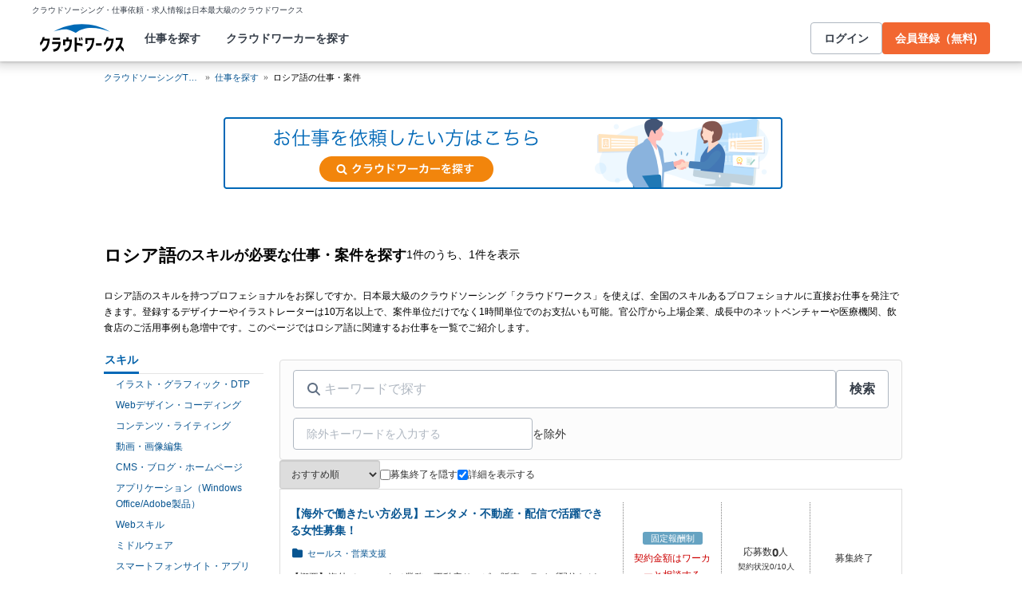

--- FILE ---
content_type: text/html; charset=utf-8
request_url: https://crowdworks.jp/public/jobs/skill/5005
body_size: 9764
content:


<!DOCTYPE html>
<html lang="ja">
<head>  <script>
    dataLayer = [];

  </script>

    <script>
      // Unique Script ID: wwu2wA6i7NY=
      dataLayer.push({});
    </script>

  <script>
  (function(w,d,s,l,i){w[l]=w[l]||[];w[l].push({'gtm.start':
  new Date().getTime(),event:'gtm.js'});var f=d.getElementsByTagName(s)[0],
  j=d.createElement(s),dl=l!='dataLayer'?'&l='+l:'';j.async=true;j.src=
  'https://www.googletagmanager.com/gtm.js?id='+i+dl;f.parentNode.insertBefore(j,f);
  })(window,document,'script','dataLayer','GTM-5DSGFK');</script>



  <meta charset="UTF-8">
  <meta http-equiv="X-UA-Compatible" content="IE=edge">

  <link rel="apple-touch-icon" href="/apple-touch-icon.png">
<link rel="manifest" href="/manifest.webmanifest">
  <link rel="icon" href="/favicon.ico" sizes="32x32">
  <link rel="icon" href="/favicon.svg" type="image/svg+xml">

  <link rel="canonical" href="https://crowdworks.jp/public/jobs/skill/5005" />
  <meta property="og:url" content="https://crowdworks.jp/public/jobs/skill/5005" />
  <meta property="og:type" content="website" />
  <meta property="fb:app_id" content="396672210349661" />
  <meta name="twitter:card" content="summary" />
  <meta name="twitter:site" content="@CrowdWorksjp" />
  <meta name="google" content="nositelinkssearchbox" />
  <meta name="application-name" content="クラウドワークス"/>
  <meta content="86400" http-equiv="Expires" />
  <meta name="description" content="ロシア語の仕事・求人を探すなら日本最大級のクラウドソーシングサービス「クラウドワークス」独立・フリーランスから副業、在宅ワーク、内職まであなたにぴったりの案件を探すことができます。未経験や初心者でもOK、高単価案件も見つかります。"></meta>
  <meta property="og:title" content="ロシア語のスキルが必要な仕事・案件を探す | 在宅ワーク・副業するなら【クラウドワークス】"></meta>
  <meta property="og:image" content="https://cw-assets.crowdworks.jp/vite/2026-01/1/logomark-DY5kdKdM.png"></meta>
  <meta property="og:description" content="ロシア語の仕事・求人を探すなら日本最大級のクラウドソーシングサービス「クラウドワークス」独立・フリーランスから副業、在宅ワーク、内職まであなたにぴったりの案件を探すことができます。未経験や初心者でもOK、高単価案件も見つかります。"></meta>
  <meta name="viewport" content="width=device-width"></meta>
  <title>ロシア語のスキルが必要な仕事・案件を探す | 在宅ワーク・副業するなら【クラウドワークス】</title>
  <script>
(()=>{const unusedMethodLogger=message=>{const rollbar=window["Rollbar"];const logText=`unused method has been used. ${message}`;console.log(logText);if(!rollbar||typeof rollbar.info!=="function"){return}rollbar.info(logText)};if(window["UnusedMethodLogger"]){return}window["UnusedMethodLogger"]=unusedMethodLogger})();
const _railsSettings = {
  access_token: '9ef431d10cfd40f4b17325fc949cb598',
  revision: "bebe3cb8e19304e3508063793ad0c2c93a8f08e0",
  environment: 'production',
  user_id: "",
  user_name: "",
};
let _rollbarConfig={accessToken:_railsSettings.access_token,captureUncaught:true,captureUnhandledRejections:true,autoInstrument:{network:true,networkRequestBody:false,networkResponseBody:false,log:true,dom:false,navigation:true,connectivity:true},checkIgnore:function(isUncaught,args,payload){try{const containsInArray=function(arr,txt){for(let i=0;i<arr.length;i++){if(txt.indexOf(arr[i])>=0){return true}}return false};const matchesInArray=function(arr,txt){return arr.indexOf(txt)>=0};const isIgnoredUserAgents=function(){const ignoreUserAgents=["Baiduspider","i-filter/sbm-safety/","MSIE","Trident/","jsdom/","YJApp-IOS"];const userAgent=window.navigator.userAgent;if(userAgent&&containsInArray(ignoreUserAgents,userAgent)){return true}return false};if(isIgnoredUserAgents()){return true}if(!isUncaught){return false}else{const message=payload.body.trace.exception.message;const errorClass=payload.body.trace.exception.class;const frames=payload.body.trace.frames;const isUnknownError=function(){for(let i=0;i<frames.length;i++){const frame=frames[i];if(frame.filename==="(unknown)"||frame.filename==="Unknown script code"){continue}if(frame.method==="[anonymous]"){if(frame.lineno===null||frame.lineno===-1){continue}if(frame.lineno===1&&frame.colno===0){continue}}return false}return true};const isInjectError=function(){const validSchemata=["http:","https:","webpack:"];for(let i=0;i<frames.length;i++){const m=frames[i].filename.match(/^[^/:]+:/);if(m&&validSchemata.indexOf(m[0])<0){return true}}return false};const isIgnoreError=function(){const ignoreErrorClasses=["AxiosError"];if(ignoreErrorClasses.indexOf(errorClass)>=0){return true}return false};const containsIgnoreFilename=function(){const ignoreFilenames=["https://www.googletagmanager.com/","https://googleads.g.doubleclick.net/","https://securepubads.g.doubleclick.net/","https://tpc.googlesyndication.com/","https://apis.google.com/","https://www.google-analytics.com/","https://b.st-hatena.com/","https://cdn.taboola.com/","https://ad.smar-t.jp/","https://connect.facebook.net/","https://cdn.channel.io","https://sp-trk.com/",".clarity.ms/","https://sslwidget.criteo.com/","https://api.keen.io/",".cloudfront.net/keen-tracking-",".yahoo.co.jp/",".chatplus.jp/","https://dmp.im-apps.net/","https://omnitag.omniscientai.com/"];for(let i=0;i<frames.length;i++){const filename=frames[i].filename;if(containsInArray(ignoreFilenames,filename)){return true}}return false};const matchesIgnoreMessageOnSingle=function(){const ignoreMessages=["Error loading script","Script error.","QuotaExceededError","Access is denied.\r\n","アクセスが拒否されました。\r\n"];if(frames.length===1){if(matchesInArray(ignoreMessages,message)){return true}}return false};const containsIgnoreMessageOnSingle=function(){const ignoreMessages=["Cannot find function getClientRects in object","out of memory"];if(frames.length===1){if(containsInArray(ignoreMessages,message)){return true}}return false};const containsIgnoreMessage=function(){const ignoreMessages=["MyApp_RemoveAllHighlights","この操作を完了するのに十分な記憶域がありません。\r\n","Can't find variable: gmo","Can't find variable: __gCrWeb","Can't find variable: FB","Can't find variable: UET","jQuery.easing[jQuery.easing.def] is not a function","Failed to connect to MetaMask"];if(containsInArray(ignoreMessages,message)){return true}return false};const containsIgnoreMessageOnFirefox=function(){const ignoreUserAgents=["Firefox/","FxiOS/"];const userAgent=window.navigator.userAgent;if(!userAgent||!containsInArray(ignoreUserAgents,userAgent)){return false}const ignoreMessages=["required module 'WrappedSelection' not supported","e.nativeSelection is null","Non-number found after exponent indicator","No identifiers allowed directly after numeric literal","Can't find variable:"," is not defined"];if(containsInArray(ignoreMessages,message)){return true}return false};if(isUnknownError()||isInjectError()||isIgnoreError()||matchesIgnoreMessageOnSingle()||containsIgnoreMessageOnSingle()||containsIgnoreFilename()||containsIgnoreMessage()||containsIgnoreMessageOnFirefox()){return true}}}catch(e){console.log(e)}return false},payload:{environment:_railsSettings.environment,server:{root:"webpack:///./"},client:{javascript:{code_version:_railsSettings.revision}},person:{}},enabled:true};if(_railsSettings.user_id!==""){_rollbarConfig.payload.person={id:_railsSettings.user_id,username:_railsSettings.user_name}}
!function(r){var e={};function o(n){if(e[n])return e[n].exports;var t=e[n]={i:n,l:!1,exports:{}};return r[n].call(t.exports,t,t.exports,o),t.l=!0,t.exports}o.m=r,o.c=e,o.d=function(r,e,n){o.o(r,e)||Object.defineProperty(r,e,{enumerable:!0,get:n})},o.r=function(r){"undefined"!=typeof Symbol&&Symbol.toStringTag&&Object.defineProperty(r,Symbol.toStringTag,{value:"Module"}),Object.defineProperty(r,"__esModule",{value:!0})},o.t=function(r,e){if(1&e&&(r=o(r)),8&e)return r;if(4&e&&"object"==typeof r&&r&&r.__esModule)return r;var n=Object.create(null);if(o.r(n),Object.defineProperty(n,"default",{enumerable:!0,value:r}),2&e&&"string"!=typeof r)for(var t in r)o.d(n,t,function(e){return r[e]}.bind(null,t));return n},o.n=function(r){var e=r&&r.__esModule?function(){return r.default}:function(){return r};return o.d(e,"a",e),e},o.o=function(r,e){return Object.prototype.hasOwnProperty.call(r,e)},o.p="",o(o.s=0)}([function(r,e,o){"use strict";var n=o(1),t=o(5);_rollbarConfig=_rollbarConfig||{},_rollbarConfig.rollbarJsUrl=_rollbarConfig.rollbarJsUrl||"https://cdn.rollbar.com/rollbarjs/refs/tags/v2.26.1/rollbar.min.js",_rollbarConfig.async=void 0===_rollbarConfig.async||_rollbarConfig.async;var a=n.setupShim(window,_rollbarConfig),l=t(_rollbarConfig);window.rollbar=n.Rollbar,a.loadFull(window,document,!_rollbarConfig.async,_rollbarConfig,l)},function(r,e,o){"use strict";var n=o(2),t=o(3);function a(r){return function(){try{return r.apply(this,arguments)}catch(r){try{console.error("[Rollbar]: Internal error",r)}catch(r){}}}}var l=0;function i(r,e){this.options=r,this._rollbarOldOnError=null;var o=l++;this.shimId=function(){return o},"undefined"!=typeof window&&window._rollbarShims&&(window._rollbarShims[o]={handler:e,messages:[]})}var s=o(4),d=function(r,e){return new i(r,e)},c=function(r){return new s(d,r)};function u(r){return a((function(){var e=this,o=Array.prototype.slice.call(arguments,0),n={shim:e,method:r,args:o,ts:new Date};window._rollbarShims[this.shimId()].messages.push(n)}))}i.prototype.loadFull=function(r,e,o,n,t){var l=!1,i=e.createElement("script"),s=e.getElementsByTagName("script")[0],d=s.parentNode;i.crossOrigin="",i.src=n.rollbarJsUrl,o||(i.async=!0),i.onload=i.onreadystatechange=a((function(){if(!(l||this.readyState&&"loaded"!==this.readyState&&"complete"!==this.readyState)){i.onload=i.onreadystatechange=null;try{d.removeChild(i)}catch(r){}l=!0,function(){var e;if(void 0===r._rollbarDidLoad){e=new Error("rollbar.js did not load");for(var o,n,a,l,i=0;o=r._rollbarShims[i++];)for(o=o.messages||[];n=o.shift();)for(a=n.args||[],i=0;i<a.length;++i)if("function"==typeof(l=a[i])){l(e);break}}"function"==typeof t&&t(e)}()}})),d.insertBefore(i,s)},i.prototype.wrap=function(r,e,o){try{var n;if(n="function"==typeof e?e:function(){return e||{}},"function"!=typeof r)return r;if(r._isWrap)return r;if(!r._rollbar_wrapped&&(r._rollbar_wrapped=function(){o&&"function"==typeof o&&o.apply(this,arguments);try{return r.apply(this,arguments)}catch(o){var e=o;throw e&&("string"==typeof e&&(e=new String(e)),e._rollbarContext=n()||{},e._rollbarContext._wrappedSource=r.toString(),window._rollbarWrappedError=e),e}},r._rollbar_wrapped._isWrap=!0,r.hasOwnProperty))for(var t in r)r.hasOwnProperty(t)&&(r._rollbar_wrapped[t]=r[t]);return r._rollbar_wrapped}catch(e){return r}};for(var p="log,debug,info,warn,warning,error,critical,global,configure,handleUncaughtException,handleAnonymousErrors,handleUnhandledRejection,captureEvent,captureDomContentLoaded,captureLoad".split(","),f=0;f<p.length;++f)i.prototype[p[f]]=u(p[f]);r.exports={setupShim:function(r,e){if(r){var o=e.globalAlias||"Rollbar";if("object"==typeof r[o])return r[o];r._rollbarShims={},r._rollbarWrappedError=null;var l=new c(e);return a((function(){e.captureUncaught&&(l._rollbarOldOnError=r.onerror,n.captureUncaughtExceptions(r,l,!0),e.wrapGlobalEventHandlers&&t(r,l,!0)),e.captureUnhandledRejections&&n.captureUnhandledRejections(r,l,!0);var a=e.autoInstrument;return!1!==e.enabled&&(void 0===a||!0===a||function(r){return!("object"!=typeof r||void 0!==r.page&&!r.page)}(a))&&r.addEventListener&&(r.addEventListener("load",l.captureLoad.bind(l)),r.addEventListener("DOMContentLoaded",l.captureDomContentLoaded.bind(l))),r[o]=l,l}))()}},Rollbar:c}},function(r,e,o){"use strict";function n(r,e,o,n){r._rollbarWrappedError&&(n[4]||(n[4]=r._rollbarWrappedError),n[5]||(n[5]=r._rollbarWrappedError._rollbarContext),r._rollbarWrappedError=null);var t=e.handleUncaughtException.apply(e,n);o&&o.apply(r,n),"anonymous"===t&&(e.anonymousErrorsPending+=1)}r.exports={captureUncaughtExceptions:function(r,e,o){if(r){var t;if("function"==typeof e._rollbarOldOnError)t=e._rollbarOldOnError;else if(r.onerror){for(t=r.onerror;t._rollbarOldOnError;)t=t._rollbarOldOnError;e._rollbarOldOnError=t}e.handleAnonymousErrors();var a=function(){var o=Array.prototype.slice.call(arguments,0);n(r,e,t,o)};o&&(a._rollbarOldOnError=t),r.onerror=a}},captureUnhandledRejections:function(r,e,o){if(r){"function"==typeof r._rollbarURH&&r._rollbarURH.belongsToShim&&r.removeEventListener("unhandledrejection",r._rollbarURH);var n=function(r){var o,n,t;try{o=r.reason}catch(r){o=void 0}try{n=r.promise}catch(r){n="[unhandledrejection] error getting `promise` from event"}try{t=r.detail,!o&&t&&(o=t.reason,n=t.promise)}catch(r){}o||(o="[unhandledrejection] error getting `reason` from event"),e&&e.handleUnhandledRejection&&e.handleUnhandledRejection(o,n)};n.belongsToShim=o,r._rollbarURH=n,r.addEventListener("unhandledrejection",n)}}}},function(r,e,o){"use strict";function n(r,e,o){if(e.hasOwnProperty&&e.hasOwnProperty("addEventListener")){for(var n=e.addEventListener;n._rollbarOldAdd&&n.belongsToShim;)n=n._rollbarOldAdd;var t=function(e,o,t){n.call(this,e,r.wrap(o),t)};t._rollbarOldAdd=n,t.belongsToShim=o,e.addEventListener=t;for(var a=e.removeEventListener;a._rollbarOldRemove&&a.belongsToShim;)a=a._rollbarOldRemove;var l=function(r,e,o){a.call(this,r,e&&e._rollbar_wrapped||e,o)};l._rollbarOldRemove=a,l.belongsToShim=o,e.removeEventListener=l}}r.exports=function(r,e,o){if(r){var t,a,l="EventTarget,Window,Node,ApplicationCache,AudioTrackList,ChannelMergerNode,CryptoOperation,EventSource,FileReader,HTMLUnknownElement,IDBDatabase,IDBRequest,IDBTransaction,KeyOperation,MediaController,MessagePort,ModalWindow,Notification,SVGElementInstance,Screen,TextTrack,TextTrackCue,TextTrackList,WebSocket,WebSocketWorker,Worker,XMLHttpRequest,XMLHttpRequestEventTarget,XMLHttpRequestUpload".split(",");for(t=0;t<l.length;++t)r[a=l[t]]&&r[a].prototype&&n(e,r[a].prototype,o)}}},function(r,e,o){"use strict";function n(r,e){this.impl=r(e,this),this.options=e,function(r){for(var e=function(r){return function(){var e=Array.prototype.slice.call(arguments,0);if(this.impl[r])return this.impl[r].apply(this.impl,e)}},o="log,debug,info,warn,warning,error,critical,global,configure,handleUncaughtException,handleAnonymousErrors,handleUnhandledRejection,_createItem,wrap,loadFull,shimId,captureEvent,captureDomContentLoaded,captureLoad".split(","),n=0;n<o.length;n++)r[o[n]]=e(o[n])}(n.prototype)}n.prototype._swapAndProcessMessages=function(r,e){var o,n,t;for(this.impl=r(this.options);o=e.shift();)n=o.method,t=o.args,this[n]&&"function"==typeof this[n]&&("captureDomContentLoaded"===n||"captureLoad"===n?this[n].apply(this,[t[0],o.ts]):this[n].apply(this,t));return this},r.exports=n},function(r,e,o){"use strict";r.exports=function(r){return function(e){if(!e&&!window._rollbarInitialized){for(var o,n,t=(r=r||{}).globalAlias||"Rollbar",a=window.rollbar,l=function(r){return new a(r)},i=0;o=window._rollbarShims[i++];)n||(n=o.handler),o.handler._swapAndProcessMessages(l,o.messages);window[t]=n,window._rollbarInitialized=!0}}}}]);
</script>

  <link rel="stylesheet" href="https://cw-assets.crowdworks.jp/vite/2026-01/1/lib_common-DKZlCt9A.css" media="all" />
<link rel="stylesheet" href="https://cw-assets.crowdworks.jp/vite/2026-01/1/TipsBalloon-Cx9awFxM.css" media="all" />
<link rel="stylesheet" href="https://cw-assets.crowdworks.jp/vite/2026-01/1/PostDate-Ba8ZcG6k.css" media="all" />
<link rel="stylesheet" href="https://cw-assets.crowdworks.jp/vite/2026-01/1/UserIconImage-CHO2Sh7M.css" media="all" />
<link rel="stylesheet" href="https://cw-assets.crowdworks.jp/vite/2026-01/1/JobOfferCardList-ItbfZvHY.css" media="all" />
<link rel="stylesheet" href="https://cw-assets.crowdworks.jp/vite/2026-01/1/SavedSearchCriteriaTitleForm-zlGiNGIH.css" media="all" />
<link rel="stylesheet" href="https://cw-assets.crowdworks.jp/vite/2026-01/1/ChatGptBanner-Bmukl1Ny.css" media="all" />
<link rel="stylesheet" href="https://cw-assets.crowdworks.jp/vite/2026-01/1/BreadcrumbsComponent-CevPwmhF.css" media="all" />
<link rel="stylesheet" href="https://cw-assets.crowdworks.jp/vite/2026-01/1/OrdermaidAiBanner-B9-7ZNmI.css" media="all" />
<link rel="stylesheet" href="https://cw-assets.crowdworks.jp/vite/2026-01/1/TopNavigationContainer-BYSmd8H2.css" media="all" />
<link rel="stylesheet" href="https://cw-assets.crowdworks.jp/vite/2026-01/1/PaginationPc-CeUsUo6e.css" media="all" />
<link rel="stylesheet" href="https://cw-assets.crowdworks.jp/vite/2026-01/1/packs/raw_pages/public/jobs/index-CDgAmSa8.css" media="all" />
    <script>
    var KEEN_TRACKING_VERSION = "2018022300";

    !function(name,path,ctx){
      var latest,prev=name!=='Keen'&&window.Keen?window.Keen:false;ctx[name]=ctx[name]||{ready:function(fn){var h=document.getElementsByTagName('head')[0],s=document.createElement('script'),w=window,loaded;s.onload=s.onreadystatechange=function(){if((s.readyState&&!(/^c|loade/.test(s.readyState)))||loaded){return}s.onload=s.onreadystatechange=null;loaded=1;latest=w.Keen;if(prev){w.Keen=prev}else{try{delete w.Keen}catch(e){w.Keen=void 0}}ctx[name]=latest;ctx[name].ready(fn)};s.async=1;s.src=path;h.parentNode.insertBefore(s,h)}}
    }('Keen','https://d26b395fwzu5fz.cloudfront.net/keen-tracking-1.4.0.min.js',this);

    window.KeenClient = (function () {
      var trackingConfig = {
        pageViews: true,
        clicks: true,
        formSubmits: false, 
        scrollState: true
      };
      var keenClient;

      function init() {
        var client = new Keen({
          projectId: '5a308140c9e77c0001c7770f',
          writeKey: 'EA9072A10D23122173A284174B66E4053EACF92AA57745045E3B8BBAB13044E2'
        });

        var currentUnixTimestamp = Math.floor((new Date()).getTime() / 1000);
        var sessionCookie = Keen.utils.cookie('keen_session');
        if (sessionCookie.get('timestamp') && sessionCookie.get('timestamp') < currentUnixTimestamp - 1800) {
          sessionCookie.set('uuid', Keen.helpers.getUniqueId());
        }
        if (!sessionCookie.get('uuid')) {
          sessionCookie.set('uuid', Keen.helpers.getUniqueId());
        }
        sessionCookie.set('timestamp', currentUnixTimestamp);

        client.extendEvents(function () {
          var events = {"http_request_uuid":"4ba6a73d-478d-4762-9d52-48303a22e78c","user":{"logged_in":false,"user_auth_id":null,"user_id":null}};

          events['tracking_metadata'] = {
            version: KEEN_TRACKING_VERSION,
            active_streams: {
              pageviews: trackingConfig.pageViews,
              clicks: trackingConfig.clicks,
              form_submissions: trackingConfig.formSubmits,
              scroll: trackingConfig.scrollState
            },
            controller_name: "Public::JobOffers::SkillsController",
            action_name: "show",
            rendered_template_format: "html"
          };

          events['session_uuid'] = sessionCookie.get('uuid');

          return events;
        });

        client.initAutoTracking({
          ignoreDisabledFormFields: false,
          ignoreFormFieldTypes: ['password'],
          recordClicks: false, 
          recordPageViews: trackingConfig.pageViews,
          recordFormSubmits: trackingConfig.formSubmits,
          recordScrollState: trackingConfig.scrollState
        });

        return client;
      }

      return {
        ready: function (fn) {
          Keen.ready(function () {
            keenClient = keenClient || init();
            fn(keenClient, trackingConfig);
          });
        }
      };
    })();
  </script>
  <script src="https://cw-assets.crowdworks.jp/assets/keen-io-67fad2b9b94c72f4e51c606aebea739458422c9080184e11f53da4ec0ef99bd9.js"></script>

  <meta name="csrf-param" content="authenticity_token" />
<meta name="csrf-token" content="KVXo0JUD7iQjJ2CK7HT4GpuBN1SxbfrXCHFawNKwCaR8k1Qj0qyQKzkyxEXnU0ZXdZmA7yEiDrMjXiys90jPXA" />
</head>
<body><noscript><iframe src="https://www.googletagmanager.com/ns.html?id=GTM-5DSGFK"
height="0" width="0" style="display:none;visibility:hidden"></iframe></noscript>

  
<div id="vue-container" data="{&quot;isMobile&quot;:false,&quot;searchResult&quot;:{&quot;job_offers&quot;:[{&quot;job_offer&quot;:{&quot;id&quot;:12079709,&quot;title&quot;:&quot;【海外で働きたい方必見】エンタメ・不動産・配信で活躍できる女性募集！&quot;,&quot;description_digest&quot;:&quot;【概要】海外でのエンタメ業務・不動産サービス販売・ライブ配信など、多角的に活躍できる若い女性（〜25歳まで）を募集しています。\r\nまた、継続的に女性キャストを紹介できる女性ネットワークを持つ代理店・事務所様も同時に募集中です。【募集内...&quot;,&quot;category_id&quot;:172,&quot;genre&quot;:null,&quot;skills&quot;:[{&quot;id&quot;:350,&quot;name&quot;:&quot;英語&quot;},{&quot;id&quot;:761,&quot;name&quot;:&quot;中国語&quot;},{&quot;id&quot;:820,&quot;name&quot;:&quot;イタリア語&quot;},{&quot;id&quot;:935,&quot;name&quot;:&quot;スペイン語&quot;},{&quot;id&quot;:1222,&quot;name&quot;:&quot;動画撮影&quot;},{&quot;id&quot;:1421,&quot;name&quot;:&quot;営業&quot;},{&quot;id&quot;:1720,&quot;name&quot;:&quot;ドイツ語&quot;},{&quot;id&quot;:1885,&quot;name&quot;:&quot;モデル撮影&quot;},{&quot;id&quot;:4423,&quot;name&quot;:&quot;ヘブライ語&quot;},{&quot;id&quot;:4609,&quot;name&quot;:&quot;タイ語&quot;},{&quot;id&quot;:5005,&quot;name&quot;:&quot;ロシア語&quot;},{&quot;id&quot;:7137,&quot;name&quot;:&quot;料理撮影&quot;}],&quot;options&quot;:[],&quot;status&quot;:&quot;closed&quot;,&quot;expired_on&quot;:&quot;2025-05-26&quot;,&quot;last_released_at&quot;:&quot;2025-05-12T18:16:09+09:00&quot;,&quot;is_login_required&quot;:false},&quot;payment&quot;:{&quot;fixed_price_payment&quot;:{&quot;min_budget&quot;:null,&quot;max_budget&quot;:null}},&quot;entry&quot;:{&quot;project_entry&quot;:{&quot;num_contracts&quot;:0,&quot;project_contract_hope_number&quot;:10,&quot;num_application_conditions&quot;:0}},&quot;client&quot;:{&quot;user_id&quot;:3082038,&quot;username&quot;:&quot;タイコンサル営業英語可能&quot;,&quot;user_picture_url&quot;:&quot;/attachments/52319693.png?height=27\u0026width=27&quot;,&quot;is_employer_certification&quot;:false}}],&quot;pr_diamond&quot;:[],&quot;pr_platinum&quot;:[],&quot;pr_gold&quot;:[],&quot;recommendation&quot;:[],&quot;watchlists&quot;:[],&quot;page&quot;:{&quot;current_page&quot;:1,&quot;total_page&quot;:1,&quot;offset&quot;:0,&quot;size&quot;:1,&quot;total_entries&quot;:1}},&quot;showSurvey&quot;:false,&quot;isBeginner&quot;:false}"></div>
<script>
  window.addEventListener('load', function () {
    setTimeout(function () {
      var container = document.getElementById('vue-container');
      /* Vue が正常に Mount された場合は、このDOMは破壊されているか子が作成されている */
      if (container && container.childElementCount === 0) {
        document.getElementById('vue-container-error').style.display = '';
      }
    }, 100);
  });
</script>
<p id='vue-container-error' style="display: none;">
  大変申し訳ありませんが、ページを正しく表示できませんでした。<br />
  <a href="https://crowdworks-help.zendesk.com/hc/ja/articles/5006083596574" target="_blank" rel="noopener noreferrer">推奨されているブラウザ</a>であるかをご確認の上、時間をおいて再度お試しください。
</p>
<noscript>
  <p>
    大変申し訳ありませんが、ページを正しく表示できませんでした。<br />
    ウェブブラウザの設定でJavaScriptを有効にした上で、再度お試しください。
  </p>
</noscript>

  <link rel="modulepreload" href="https://cw-assets.crowdworks.jp/vite/2026-01/1/vendor_common-BX_A3JhS.js">
<link rel="modulepreload" href="https://cw-assets.crowdworks.jp/vite/2026-01/1/lib_common-xcPpI2PX.js">
<link rel="modulepreload" href="https://cw-assets.crowdworks.jp/vite/2026-01/1/useJobCategoryDictionary-i9Pou_pF.js">
<link rel="modulepreload" href="https://cw-assets.crowdworks.jp/vite/2026-01/1/jobAliases-DHYLVLTc.js">
<link rel="modulepreload" href="https://cw-assets.crowdworks.jp/vite/2026-01/1/useJobCategory-2-LpWsLj.js">
<link rel="modulepreload" href="https://cw-assets.crowdworks.jp/vite/2026-01/1/JobOfferCardProps-Bzo__aK-.js">
<link rel="modulepreload" href="https://cw-assets.crowdworks.jp/vite/2026-01/1/TipsBalloon-CksEebcT.js">
<link rel="modulepreload" href="https://cw-assets.crowdworks.jp/vite/2026-01/1/IconCertifiedBadge-CO2HheJm.js">
<link rel="modulepreload" href="https://cw-assets.crowdworks.jp/vite/2026-01/1/PostDate-CkMsrppL.js">
<link rel="modulepreload" href="https://cw-assets.crowdworks.jp/vite/2026-01/1/jobCategoryGroupIcon-DPZpXMG0.js">
<link rel="modulepreload" href="https://cw-assets.crowdworks.jp/vite/2026-01/1/UserIconImage-CzxxXUvf.js">
<link rel="modulepreload" href="https://cw-assets.crowdworks.jp/vite/2026-01/1/JobOfferCardList-tYC8G8yG.js">
<link rel="modulepreload" href="https://cw-assets.crowdworks.jp/vite/2026-01/1/request-BCy_4-H0.js">
<link rel="modulepreload" href="https://cw-assets.crowdworks.jp/vite/2026-01/1/SavedSearchCriteriaTitleForm-32wYH1IL.js">
<link rel="modulepreload" href="https://cw-assets.crowdworks.jp/vite/2026-01/1/ChatGptBanner-D0RrgaEr.js">
<link rel="modulepreload" href="https://cw-assets.crowdworks.jp/vite/2026-01/1/BreadcrumbsComponent-BdAteNtU.js">
<link rel="modulepreload" href="https://cw-assets.crowdworks.jp/vite/2026-01/1/OrdermaidAiBanner-mGIJXbhB.js">
<link rel="modulepreload" href="https://cw-assets.crowdworks.jp/vite/2026-01/1/TopNavigationContainer.vue_vue_type_script_setup_true_lang-Ct62Q0Jt.js">
<link rel="modulepreload" href="https://cw-assets.crowdworks.jp/vite/2026-01/1/PaginationPc-LhR4IRhk.js">
<link rel="modulepreload" href="https://cw-assets.crowdworks.jp/vite/2026-01/1/packs/raw_pages/public/jobs/index.ts-_TXpKkd0.js"><script src="https://cw-assets.crowdworks.jp/vite/2026-01/1/packs/raw_pages/public/jobs/index.ts-_TXpKkd0.js" type="module"></script>

</body>
</html>


--- FILE ---
content_type: text/css
request_url: https://cw-assets.crowdworks.jp/vite/2026-01/1/lib_common-DKZlCt9A.css
body_size: 21021
content:
._image_rzvvi_2[data-v-2995afc9]{object-fit:contain;background-color:var(--object-color-white)}._image_size_large_rzvvi_7[data-v-2995afc9]{width:180px;height:180px;border-radius:var(--border-radius-16)}._image_size_medium_rzvvi_13[data-v-2995afc9]{width:70px;height:70px;border-radius:var(--border-radius-8)}._image_size_small_rzvvi_19[data-v-2995afc9]{width:40px;height:40px;border-radius:var(--border-radius-4)}._with_link_rzvvi_25[data-v-2995afc9]{position:relative;overflow:hidden;display:inline-flex}._with_link_rzvvi_25[data-v-2995afc9]:hover:before,._with_link_rzvvi_25[data-v-2995afc9]:focus-within:before,._with_link_rzvvi_25[data-v-2995afc9]:active:before{content:"";position:absolute;display:block;width:100%;height:100%;background-color:var(--black-10)}._with_link_rzvvi_25[data-v-2995afc9]:focus-within,._with_link_rzvvi_25[data-v-2995afc9]:active{outline:auto;outline:auto -webkit-focus-ring-color;outline-offset:var(--space-outline-offset-focus)}._radius_size_large_rzvvi_53[data-v-2995afc9]{border-radius:var(--border-radius-16)}._radius_size_medium_rzvvi_57[data-v-2995afc9]{border-radius:var(--border-radius-8)}._radius_size_small_rzvvi_61[data-v-2995afc9]{border-radius:var(--border-radius-4)}._visuallyHidden_1nuxd_5[data-v-3337c903],._visuallyHiddenFocusable_1nuxd_6[data-v-3337c903]:not(:focus-within){pointer-events:none;position:fixed;top:0;left:0;overflow:hidden;display:block;width:4px;height:4px;margin:0;padding:0;border:none;visibility:visible;opacity:0}._normanIcon_12rxd_2[data-v-6f0d88f1]{display:flex;align-items:center;justify-content:center;width:1.28em;font-size:var(--v626b9495)}._norman_button_1sdxq_2[data-v-43e6ac17]{cursor:pointer;display:inline-flex;align-items:center;max-width:400px;margin:0;border:var(--line-width-1) var(--line-style-solid) var(--line-color-gray);border-radius:var(--border-radius-4);color:var(--text-color-black);background-color:var(--surface-color-white)}._norman_button_1sdxq_2[data-v-43e6ac17]:hover,._norman_button_1sdxq_2[data-v-43e6ac17]:active,._norman_button_1sdxq_2[data-v-43e6ac17]:focus{background-image:linear-gradient(var(--black-5),var(--black-5));background-blend-mode:multiply}._size_medium_1sdxq_25[data-v-43e6ac17]{gap:2px;height:40px;padding:0 12px;font:var(--single-xs-w6)}._size_small_1sdxq_32[data-v-43e6ac17]{width:40px;height:40px;padding:0 12px;font:var(--single-xxs-w6)}._wide_1sdxq_39[data-v-43e6ac17]{justify-content:center;width:100%}._bookmarked_1sdxq_44[data-v-43e6ac17]{background-color:var(--surface-color-gray-bright)}@media screen and (width <= 1019px){._norman_button_1sdxq_2[data-v-43e6ac17]{max-width:none}}._norman_icon_text_1q349_2[data-v-8c55fcfe]{font-size:var(--v398019ad)}._icon_1q349_7[data-v-8c55fcfe]{width:1.28em}._icon_left_1q349_11[data-v-8c55fcfe]{margin-right:var(--v159adfe6)}._icon_right_1q349_15[data-v-8c55fcfe]{margin-left:var(--v159adfe6)}._without_underline_ksgtl_2[data-v-de1188d0]{text-decoration:none}._color_default_ksgtl_6[data-v-de1188d0]{color:var(--text-color-link)}._color_white_ksgtl_10[data-v-de1188d0]{color:var(--text-color-white)}._link_text_ksgtl_14[data-v-de1188d0]:hover{text-decoration:underline}._link_text_ksgtl_14[data-v-de1188d0]:active{background-color:var(--black-5)}._link_text_ksgtl_14[data-v-de1188d0]:focus{border-radius:var(--border-radius-4);outline:auto;outline:auto -webkit-focus-ring-color;outline-offset:var(--space-outline-offset-focus)}._enabled_visited_ksgtl_29[data-v-de1188d0]:visited{color:var(--text-color-visited)}._breadcrumb_1aiv6_2[data-v-4ddea893]{overflow-x:auto;display:flex;max-width:100%;height:24px;margin:0;padding:0 0 0 4px;font:var(--single-xxs-w3);white-space:nowrap;list-style:none}._scrollableBreadcrumb_1aiv6_16[data-v-4ddea893]{height:38px}._breadcrumb_item_1aiv6_20[data-v-4ddea893]{display:flex;align-items:center}._breadcrumb_delimiter_1aiv6_25[data-v-4ddea893]{margin:0 var(--space-4)}._breadcrumb_title_with_link_1aiv6_29[data-v-4ddea893]{overflow:hidden;max-width:133px;padding:2px;text-overflow:ellipsis;white-space:nowrap}._breadcrumb_title_1aiv6_29[data-v-4ddea893]{overflow:hidden;max-width:243px;color:var(--text-color-black);text-overflow:ellipsis;white-space:nowrap}._norman_button_1pc2y_2[data-v-ccba6294]{cursor:pointer;-webkit-user-select:none;user-select:none;display:inline-flex;align-items:center;max-width:400px;margin:0;padding:0 16px;border-radius:var(--border-radius-4)}._norman_button_1pc2y_2[data-v-ccba6294]:active,._norman_button_1pc2y_2[data-v-ccba6294]:focus{outline:auto;outline:auto -webkit-focus-ring-color;outline-offset:var(--space-outline-offset-focus)}._variant_primary_1pc2y_22[data-v-ccba6294]{border:0;color:var(--text-color-white);background-color:var(--surface-color-primary)}._variant_normal_1pc2y_28[data-v-ccba6294]{border:var(--line-width-1) var(--line-style-solid) var(--line-color-gray);color:var(--text-color-black);background-color:var(--surface-color-white)}._variant_skeleton_1pc2y_34[data-v-ccba6294]{border:0;color:var(--text-color-black);background-color:transparent}._variant_danger_1pc2y_40[data-v-ccba6294]{border:0;color:var(--text-color-white);background-color:var(--surface-color-danger)}._variant_primary_1pc2y_22[data-v-ccba6294]:hover,._variant_primary_1pc2y_22[data-v-ccba6294]:active,._variant_primary_1pc2y_22[data-v-ccba6294]:focus,._variant_danger_1pc2y_40[data-v-ccba6294]:hover,._variant_danger_1pc2y_40[data-v-ccba6294]:active,._variant_danger_1pc2y_40[data-v-ccba6294]:focus{background-image:linear-gradient(var(--black-10),var(--black-10));background-blend-mode:multiply}._variant_normal_1pc2y_28[data-v-ccba6294]:hover,._variant_normal_1pc2y_28[data-v-ccba6294]:active,._variant_normal_1pc2y_28[data-v-ccba6294]:focus,._variant_skeleton_1pc2y_34[data-v-ccba6294]:hover,._variant_skeleton_1pc2y_34[data-v-ccba6294]:active,._variant_skeleton_1pc2y_34[data-v-ccba6294]:focus{background-image:linear-gradient(var(--black-5),var(--black-5));background-blend-mode:multiply}._variant_primary_1pc2y_22[data-v-ccba6294]:disabled,._variant_normal_1pc2y_28[data-v-ccba6294]:disabled,._variant_skeleton_1pc2y_34[data-v-ccba6294]:disabled,._variant_danger_1pc2y_40[data-v-ccba6294]:disabled{cursor:not-allowed;background-image:linear-gradient(var(--white-50),var(--white-50));background-blend-mode:unset}._variant_normal_1pc2y_28[data-v-ccba6294]:disabled{border:var(--line-width-1) var(--line-style-solid) var(--line-color-gray-light);color:var(--text-color-disabled)}._variant_skeleton_1pc2y_34[data-v-ccba6294]:disabled{color:var(--text-color-disabled)}._size_large_1pc2y_86[data-v-ccba6294]{height:48px;font:var(--single-s-w6)}._size_medium_1pc2y_91[data-v-ccba6294]{height:40px;font:var(--single-xs-w6)}._size_small_1pc2y_96[data-v-ccba6294]{height:40px;font:var(--single-xxs-w6)}@media screen and (width <= 1019px){._norman_button_1pc2y_2[data-v-ccba6294]{max-width:none}}._socialLogo_1atnd_2[data-v-a569d1e2]{display:inline-flex;align-items:center;justify-content:center;width:40px;height:40px}._norman_button_social_4yucu_2[data-v-1d97d378]{cursor:pointer;display:inline-flex;align-items:center;justify-content:center;width:100%;max-width:400px;height:40px;margin:0;padding:0 16px;border:var(--line-width-1) var(--line-style-solid) var(--line-color-gray);border-radius:var(--border-radius-4);font:var(--single-xs-w6);color:var(--text-color-black);background-color:var(--surface-color-white)}._norman_button_social_4yucu_2[data-v-1d97d378]:hover,._norman_button_social_4yucu_2[data-v-1d97d378]:active,._norman_button_social_4yucu_2[data-v-1d97d378]:focus{background-image:linear-gradient(var(--black-5),var(--black-5));background-blend-mode:multiply}._norman_button_social_4yucu_2[data-v-1d97d378]:active,._norman_button_social_4yucu_2[data-v-1d97d378]:focus{outline:auto;outline:auto -webkit-focus-ring-color;outline-offset:var(--space-outline-offset-focus)}@media screen and (width <= 1019px){._norman_button_social_4yucu_2[data-v-1d97d378]{max-width:none}}._norman_button_wide_7n5sc_2[data-v-fff26caf]{cursor:pointer;-webkit-user-select:none;user-select:none;display:inline-flex;align-items:center;justify-content:center;width:100%;max-width:400px;margin:0;padding:0 16px;border-radius:var(--border-radius-4)}._norman_button_wide_7n5sc_2[data-v-fff26caf]:active,._norman_button_wide_7n5sc_2[data-v-fff26caf]:focus{outline:auto;outline:auto -webkit-focus-ring-color;outline-offset:var(--space-outline-offset-focus)}._variant_primary_7n5sc_24[data-v-fff26caf]{border:0;color:var(--text-color-white);background-color:var(--surface-color-primary)}._variant_normal_7n5sc_30[data-v-fff26caf]{border:var(--line-width-1) var(--line-style-solid) var(--line-color-gray);color:var(--text-color-black);background-color:var(--surface-color-white)}._variant_skeleton_7n5sc_36[data-v-fff26caf]{border:0;color:var(--text-color-black);background-color:transparent}._variant_danger_7n5sc_42[data-v-fff26caf]{border:0;color:var(--text-color-white);background-color:var(--surface-color-danger)}._variant_primary_7n5sc_24[data-v-fff26caf]:hover,._variant_primary_7n5sc_24[data-v-fff26caf]:active,._variant_primary_7n5sc_24[data-v-fff26caf]:focus,._variant_danger_7n5sc_42[data-v-fff26caf]:hover,._variant_danger_7n5sc_42[data-v-fff26caf]:active,._variant_danger_7n5sc_42[data-v-fff26caf]:focus{background-image:linear-gradient(var(--black-10),var(--black-10));background-blend-mode:multiply}._variant_normal_7n5sc_30[data-v-fff26caf]:hover,._variant_normal_7n5sc_30[data-v-fff26caf]:active,._variant_normal_7n5sc_30[data-v-fff26caf]:focus,._variant_skeleton_7n5sc_36[data-v-fff26caf]:hover,._variant_skeleton_7n5sc_36[data-v-fff26caf]:active,._variant_skeleton_7n5sc_36[data-v-fff26caf]:focus{background-image:linear-gradient(var(--black-5),var(--black-5));background-blend-mode:multiply}._variant_primary_7n5sc_24[data-v-fff26caf]:disabled,._variant_normal_7n5sc_30[data-v-fff26caf]:disabled,._variant_skeleton_7n5sc_36[data-v-fff26caf]:disabled,._variant_danger_7n5sc_42[data-v-fff26caf]:disabled{cursor:not-allowed;background-image:linear-gradient(var(--white-50),var(--white-50));background-blend-mode:unset}._variant_normal_7n5sc_30[data-v-fff26caf]:disabled{border:var(--line-width-1) var(--line-style-solid) var(--line-color-gray-light);color:var(--text-color-disabled)}._variant_skeleton_7n5sc_36[data-v-fff26caf]:disabled{color:var(--text-color-disabled)}._norman_button_screen_lg_7n5sc_87[data-v-fff26caf]{max-width:400px}._norman_button_screen_sm_7n5sc_93[data-v-fff26caf],._norman_button_screen_md_7n5sc_94[data-v-fff26caf]{max-width:none}._size_large_7n5sc_99[data-v-fff26caf]{height:48px;font:var(--single-s-w6)}._size_medium_7n5sc_104[data-v-fff26caf]{height:40px;font:var(--single-xs-w6)}._backToTopContainer_1qyv4_2[data-v-df973e12]{position:fixed;z-index:var(--z-norman-button-back-to-top);right:40px;bottom:140px}._backToTopButton_1qyv4_9[data-v-df973e12]{cursor:pointer;position:relative;display:flex;align-items:center;justify-content:center;padding:0;border:0;border-radius:var(--border-radius-10000);background:transparent}._backToTopButton_1qyv4_9[data-v-df973e12]:active:after,._backToTopButton_1qyv4_9[data-v-df973e12]:focus:after,._backToTopButton_1qyv4_9[data-v-df973e12]:hover:after{content:"";position:absolute;top:0;left:0;width:100%;height:100%;border-radius:var(--border-radius-10000);background:var(--black-5)}._backToTopButton_1qyv4_9[data-v-df973e12]:active,._backToTopButton_1qyv4_9[data-v-df973e12]:focus{outline:auto;outline:auto -webkit-focus-ring-color;outline-offset:var(--space-outline-offset-focus)}._backToTopIcon_1qyv4_48[data-v-df973e12]{width:64px;height:64px;border-radius:var(--border-radius-10000);box-shadow:var(--shadow-s)}._fadeEnterActive_1qyv4_57[data-v-df973e12],._fadeLeaveActive_1qyv4_58[data-v-df973e12]{transition:opacity .3s}._fadeEnterFrom_1qyv4_62[data-v-df973e12],._fadeLeaveTo_1qyv4_63[data-v-df973e12]{opacity:0}@media screen and (width <= 1019px){._backToTopContainer_1qyv4_2[data-v-df973e12]{display:none}}._norman_button_cta_wide_1gfi7_2[data-v-b6aa6e02]{cursor:pointer;display:inline-flex;align-items:center;justify-content:center;width:100%;max-width:400px;margin:0;padding:0 16px;border:0;border-radius:var(--border-radius-4);color:var(--text-color-white);background-color:var(--orange-400)}._norman_button_cta_wide_1gfi7_2[data-v-b6aa6e02]:active,._norman_button_cta_wide_1gfi7_2[data-v-b6aa6e02]:focus{outline:auto;outline:auto -webkit-focus-ring-color;outline-offset:var(--space-outline-offset-focus)}._norman_button_cta_wide_1gfi7_2[data-v-b6aa6e02]:hover,._norman_button_cta_wide_1gfi7_2[data-v-b6aa6e02]:active,._norman_button_cta_wide_1gfi7_2[data-v-b6aa6e02]:focus{background-image:linear-gradient(var(--black-10),var(--black-10));background-blend-mode:multiply}._norman_button_cta_wide_1gfi7_2[data-v-b6aa6e02]:disabled{cursor:not-allowed;background-image:linear-gradient(var(--white-50),var(--white-50));background-blend-mode:unset}._size_large_1gfi7_42[data-v-b6aa6e02]{height:48px;font:var(--single-s-w6)}._size_medium_1gfi7_47[data-v-b6aa6e02]{height:40px;font:var(--single-xs-w6)}@media screen and (width <= 1019px){._norman_button_cta_wide_1gfi7_2[data-v-b6aa6e02]{max-width:none}}._normanButtonIcon_1v6os_2[data-v-0835a942]{cursor:pointer;-webkit-user-select:none;user-select:none;position:relative;display:inline-flex;align-items:center;justify-content:center;width:40px;height:40px;border:0;border-radius:var(--border-radius-4);background-color:transparent}._is_default_hover_bgcolor_1v6os_20[data-v-0835a942]:hover,._is_default_hover_bgcolor_1v6os_20[data-v-0835a942]:active,._is_default_hover_bgcolor_1v6os_20[data-v-0835a942]:focus{background-image:linear-gradient(var(--black-5),var(--black-5));background-blend-mode:multiply}._is_invert_hover_bgcolor_1v6os_27[data-v-0835a942]:hover,._is_invert_hover_bgcolor_1v6os_27[data-v-0835a942]:active,._is_invert_hover_bgcolor_1v6os_27[data-v-0835a942]:focus{background-image:linear-gradient(var(--black-10),var(--black-10));background-blend-mode:multiply}._normanButtonIcon_1v6os_2[data-v-0835a942]:active,._normanButtonIcon_1v6os_2[data-v-0835a942]:focus{outline:auto;outline:auto -webkit-focus-ring-color;outline-offset:var(--space-outline-offset-focus)}._normanButtonIcon_1v6os_2[data-v-0835a942]:disabled{cursor:not-allowed;color:var(--text-color-disabled);background-image:linear-gradient(var(--white-50),var(--white-50));background-blend-mode:unset}._color_black_1v6os_48[data-v-0835a942]{color:var(--text-color-black)}._color_gray_1v6os_52[data-v-0835a942]{color:var(--text-color-gray)}._color_white_1v6os_56[data-v-0835a942]{color:var(--text-color-white)}._color_danger_1v6os_60[data-v-0835a942]{color:var(--text-color-danger)}._color_warning_1v6os_64[data-v-0835a942]{color:var(--text-color-warning)}._color_success_1v6os_68[data-v-0835a942]{color:var(--text-color-success)}._color_info_1v6os_72[data-v-0835a942]{color:var(--text-color-info)}._norman_card_18zm8_2[data-v-91c329ff]{position:relative;border:1px solid var(--line-color-gray);border-radius:var(--border-radius-4);font-family:var(--font-family-base);color:var(--text-color-black);background:var(--surface-color-white)}._norman_card_link_18zm8_14[data-v-91c329ff]{cursor:pointer;position:absolute;z-index:var(--z-component-layer-base);top:0;left:0;width:100%;height:100%}a._norman_card_link_18zm8_14[data-v-91c329ff]{display:block;color:var(--text-color-black);text-decoration:none}a._norman_card_link_18zm8_14[data-v-91c329ff]:hover{background:var(--black-5)}a._norman_card_link_18zm8_14[data-v-91c329ff]:active,a._norman_card_link_18zm8_14[data-v-91c329ff]:focus{border-radius:var(--border-radius-2);outline:2px auto;outline:2px auto -webkit-focus-ring-color;outline-offset:var(--space-outline-offset-focus)}._checkbox_1muny_2[data-v-8033a306]{position:relative;display:inline-flex;align-items:center}._checkbox_input_1muny_8[data-v-8033a306]{display:inline-flex;gap:var(--space-4);align-items:center;font:var(--paragraph-xs-w3);color:var(--text-color-black)}._checkbox_input_hidden_1muny_17[data-v-8033a306]{cursor:pointer;position:absolute;width:24px;height:24px;visibility:visible;opacity:0}._checkbox_input_hidden_1muny_17:checked+._checkbox_input_1muny_8 ._checkbox_icon_1muny_31 ._checkbox_rect_1muny_31[data-v-8033a306]{border:0;background-color:var(--object-color-primary)}._checkbox_input_hidden_1muny_17:checked+._checkbox_input_1muny_8 ._checkbox_icon_1muny_31 ._checkbox_checkmark_1muny_36[data-v-8033a306]{color:var(--object-color-white);visibility:visible}._checkbox_input_hidden_1muny_17[data-v-8033a306]:disabled{cursor:not-allowed}._checkbox_input_hidden_1muny_17:disabled+._checkbox_input_1muny_8 ._checkbox_icon_1muny_31[data-v-8033a306]{cursor:not-allowed}._checkbox_input_hidden_1muny_17:disabled+._checkbox_input_1muny_8 ._checkbox_icon_1muny_31 ._checkbox_rect_1muny_31[data-v-8033a306]{border-color:var(--line-color-gray);background-color:var(--surface-color-gray-light)}._checkbox_input_hidden_1muny_17:checked:disabled+._checkbox_input_1muny_8 ._checkbox_icon_1muny_31 ._checkbox_checkmark_1muny_36[data-v-8033a306]{color:var(--text-color-disabled);visibility:visible}._checkbox_input_hidden_1muny_17:disabled+._checkbox_input_1muny_8 ._checkbox_icon_1muny_31 ._checkbox_checkmark_1muny_36[data-v-8033a306]{visibility:hidden}._checkbox_input_hidden_1muny_17:disabled+._checkbox_input_1muny_8 ._checkbox_label_1muny_63[data-v-8033a306]{cursor:not-allowed;color:var(--text-color-disabled)}._checkbox_icon_1muny_31[data-v-8033a306]{cursor:pointer;display:flex;align-items:center;padding:4px}._checkbox_rect_1muny_31[data-v-8033a306]{display:inline-flex;align-items:center;width:16px;height:16px;border:var(--line-width-1) solid var(--line-color-gray);border-radius:var(--border-radius-2);background-color:var(--object-color-white)}._checkbox_rect_1muny_31._error_1muny_89[data-v-8033a306]{border-color:var(--line-color-danger)}._checkbox_1muny_2:hover ._checkbox_input_hidden_1muny_17:not(:checked)+._checkbox_input_1muny_8 ._checkbox_icon_1muny_31 ._checkbox_rect_1muny_31[data-v-8033a306],._checkbox_1muny_2:active ._checkbox_input_hidden_1muny_17:not(:checked)+._checkbox_input_1muny_8 ._checkbox_icon_1muny_31 ._checkbox_rect_1muny_31[data-v-8033a306],._checkbox_1muny_2:focus-within ._checkbox_input_hidden_1muny_17:not(:checked)+._checkbox_input_1muny_8 ._checkbox_icon_1muny_31 ._checkbox_rect_1muny_31[data-v-8033a306]{background-color:var(--black-10)}._checkbox_checkmark_1muny_36[data-v-8033a306]{visibility:hidden}._checkbox_label_1muny_63[data-v-8033a306]{cursor:pointer;flex:1}._checkbox_input_hidden_1muny_17:active+._checkbox_input_1muny_8 ._checkbox_icon_1muny_31[data-v-8033a306],._checkbox_input_hidden_1muny_17:focus-within+._checkbox_input_1muny_8 ._checkbox_icon_1muny_31[data-v-8033a306]{border-radius:var(--border-radius-2);outline:2px auto;outline:2px auto -webkit-focus-ring-color;outline-offset:calc((4px - var(--space-outline-offset-focus)) * -1)}._norman_label_1kw5j_2[data-v-3c09df5e]{display:flex;gap:var(--space-4);align-items:baseline;font:var(--paragraph-xs-w6);color:var(--text-color-black)}._norman_label_1kw5j_2[data-v-3c09df5e]:not(:last-child){margin-bottom:var(--space-4)}._tags_1kw5j_15[data-v-3c09df5e]{display:flex;gap:var(--space-4)}._tags_direction_horizontal_1kw5j_20[data-v-3c09df5e]{flex-direction:row}._tags_direction_vertical_1kw5j_24[data-v-3c09df5e]{flex-direction:column}._requirement_1kw5j_28[data-v-3c09df5e]{display:flex;align-items:center;justify-content:center;box-sizing:border-box;width:42px;padding:var(--space-4) var(--space-8);border:var(--line-width-1) var(--line-style-solid) transparent;border-radius:var(--border-radius-2);font:var(--single-xxs-w6)}@media (width <= 607px){._requirement_1kw5j_28[data-v-3c09df5e]{width:auto;min-width:42px}}._required_1kw5j_51[data-v-3c09df5e]{border-color:var(--surface-color-accent);color:var(--text-color-white);background-color:var(--surface-color-accent)}._optional_1kw5j_57[data-v-3c09df5e]{border-color:var(--surface-color-gray-light);background-color:var(--surface-color-gray-light)}._publish_1kw5j_62[data-v-3c09df5e]{display:flex;align-items:center;justify-content:center;box-sizing:border-box;padding:var(--space-4) var(--space-8);border:var(--line-width-1) var(--line-style-solid) var(--line-color-gray);border-radius:var(--border-radius-2);font:var(--single-xxs-w6);color:var(--text-color-black);text-align:center;background:var(--surface-color-white)}._text_direction_vertical_1kw5j_79[data-v-3c09df5e]{flex-direction:column}._cwLogo_zktqf_2[data-v-18ef5bad],._cwv_logo_image_rgiuh_2[data-v-06bc8a88]{max-width:100%}._cwv_logo_with_link_rgiuh_6[data-v-06bc8a88]{display:inline-flex;align-items:center;border-radius:var(--border-radius-4)}._cwv_logo_with_link_rgiuh_6[data-v-06bc8a88]:hover,._cwv_logo_with_link_rgiuh_6[data-v-06bc8a88]:focus{background-image:linear-gradient(var(--black-5),var(--black-5));background-blend-mode:multiply}._cwv_logo_with_link_rgiuh_6[data-v-06bc8a88]:active,._cwv_logo_with_link_rgiuh_6[data-v-06bc8a88]:focus{border-radius:var(--border-radius-4);outline:2px auto;outline:2px auto -webkit-focus-ring-color;outline-offset:var(--space-outline-offset-focus)}._dialogContent_opcn5_2[data-v-b3a870e0]{overflow-y:auto;max-height:var(--v2de4d1f4);margin:0;padding:var(--space-16) var(--space-24)}._dialogFooter_cz0e4_2[data-v-3d61e5e4]{margin:0;padding:var(--space-16) var(--space-24);border-top:var(--line-width-1) solid var(--line-color-gray-light)}._alineLeft_cz0e4_8[data-v-3d61e5e4]{display:flex;justify-content:flex-start}._alineCenter_cz0e4_13[data-v-3d61e5e4]{display:flex;justify-content:center}._alineRight_cz0e4_18[data-v-3d61e5e4]{display:flex;justify-content:flex-end}._dialogHeader_zx2ee_2[data-v-b1b8f0fe]{position:relative;margin:0;padding:var(--space-16) var(--space-48) var(--space-16) var(--space-24);border-bottom:var(--line-width-1) solid var(--line-color-gray-light)}._dialogTitle_zx2ee_9[data-v-b1b8f0fe]{overflow:hidden;display:-webkit-box;-webkit-box-orient:vertical;-webkit-line-clamp:3;margin:0;padding:0;font:var(--paragraph-m-w6);color:var(--text-color-black);text-overflow:ellipsis;overflow-wrap:break-word}._alineLeft_zx2ee_24[data-v-b1b8f0fe]{display:flex;justify-content:flex-start}._alineCenter_zx2ee_29[data-v-b1b8f0fe]{display:flex;justify-content:center}._closeButtonIcon_zx2ee_34[data-v-b1b8f0fe]{position:absolute;top:var(--space-8);right:var(--space-8)}._scrollLockRoot_4f7u3_2[data-v-55ba0381]{scrollbar-width:none;position:fixed;z-index:var(--z-scroll-lock-root);inset:0;overflow:scroll;overscroll-behavior:none}._scrollLockRoot_4f7u3_2[data-v-55ba0381]::-webkit-scrollbar{display:none}._scrollLock_4f7u3_2[data-v-55ba0381]{width:min(calc(100% + 1px),calc(100vw + 1px));height:min(calc(100% + 1px),calc(100vh + 1px))}._dialogRoot_1o2dm_3[data-v-a507fb8a]{overflow:unset;padding:unset;border:unset;color:unset;background-color:unset}._dialogBackground_1o2dm_14[data-v-a507fb8a]{position:relative;z-index:var(--z-norman-dialog-bg);display:flex;align-items:center;justify-content:center;width:100%;height:100%;background-color:var(--background-color-black-modal)}._dialogForm_1o2dm_28[data-v-a507fb8a]{z-index:var(--z-norman-dialog-form);max-width:min(calc(100vw - var(--space-24) * 2),600px);max-height:min(calc(100vh - var(--space-24) * 2),600px);padding:0;border:0;border-radius:var(--border-radius-8);background-color:var(--surface-color-white);box-shadow:var(--shadow-s)}._dialogForm_1o2dm_28[data-v-a507fb8a]:focus{outline:auto;outline:auto -webkit-focus-ring-color;outline-offset:var(--space-outline-offset-focus)}._dialogFooterContent_1o2dm_47[data-v-a507fb8a]{display:flex;gap:var(--space-16)}._dialogRoot_k7wjp_3[data-v-7375f39c]{overflow:unset;padding:unset;border:unset;color:unset;background-color:unset}._dialogBackground_k7wjp_14[data-v-7375f39c]{display:flex;align-items:center;justify-content:center;width:100%;height:100%;background-color:var(--background-color-black-modal)}._dialogForm_k7wjp_25[data-v-7375f39c]{max-width:min(calc(100vw - var(--space-24) * 2),600px);max-height:min(calc(100vh - var(--space-24) * 2),600px);padding:0;border:0;border-radius:var(--border-radius-8);background-color:var(--surface-color-white);box-shadow:var(--shadow-s)}._dialogForm_k7wjp_25[data-v-7375f39c]:focus{outline:auto;outline:auto -webkit-focus-ring-color;outline-offset:var(--space-outline-offset-focus)}._dialogFooterContent_k7wjp_42[data-v-7375f39c]{display:flex;gap:var(--space-16)}._dropdown_button_ej1cp_2[data-v-01c5ee6a]{position:relative;z-index:var(--z-norman-dropdown-button);display:inline-block;align-items:center;padding:0 var(--space-16);border-style:solid;border-width:var(--line-width-1);border-radius:var(--border-radius-4);color:var(--text-color-black);appearance:none}._dropdown_button_inner_ej1cp_19[data-v-01c5ee6a]{display:flex;gap:var(--space-2);justify-content:space-between}._dropdown_button_text_ej1cp_25[data-v-01c5ee6a]{overflow:hidden;display:-webkit-box;-webkit-box-orient:vertical;-webkit-line-clamp:1;max-height:1rem;text-align:left;text-overflow:ellipsis}._display_inline_ej1cp_38[data-v-01c5ee6a]{display:inline-flex}._display_block_ej1cp_42[data-v-01c5ee6a]{width:100%}._variant_normal_ej1cp_47[data-v-01c5ee6a]{border-color:var(--line-color-gray);background-color:var(--surface-color-white)}._variant_normal_ej1cp_47[data-v-01c5ee6a]:hover,._variant_skeleton_ej1cp_53[data-v-01c5ee6a]:hover{cursor:pointer;background-image:linear-gradient(var(--black-5),var(--black-5));background-blend-mode:multiply}._variant_normal_ej1cp_47[data-v-01c5ee6a]:active,._variant_normal_ej1cp_47[data-v-01c5ee6a]:focus,._variant_skeleton_ej1cp_53[data-v-01c5ee6a]:active,._variant_skeleton_ej1cp_53[data-v-01c5ee6a]:focus{background-image:linear-gradient(var(--black-5),var(--black-5));background-blend-mode:multiply;outline:2px auto;outline:2px solid -webkit-focus-ring-color;outline-offset:var(--space-outline-offset-focus)}._variant_skeleton_ej1cp_53[data-v-01c5ee6a]{border-color:transparent;background-color:transparent}._size_large_ej1cp_76[data-v-01c5ee6a]{height:48px;font:var(--single-s-w3)}._size_medium_ej1cp_81[data-v-01c5ee6a],._size_small_ej1cp_82[data-v-01c5ee6a]{height:40px;font:var(--single-xs-w3)}._size_small_ej1cp_82[data-v-01c5ee6a]{font:var(--single-xxs-w3)}._norman_dropdown_label_1mvhg_2[data-v-9e9c6e9c]{display:flex;align-items:center;color:var(--text-color-black)}._label_horizontal_1mvhg_9[data-v-9e9c6e9c]{display:inline-flex;flex-direction:row;align-items:center}._label_vertical_1mvhg_15[data-v-9e9c6e9c]{display:flex;flex-direction:column;align-items:flex-start;height:auto;padding-top:var(--space-16)}._label_hidden_1mvhg_24[data-v-9e9c6e9c]{width:0;height:0;visibility:hidden}._label_horizontal_1mvhg_9._label_space_0_1mvhg_30[data-v-9e9c6e9c]{padding-right:var(--space-0)}._label_horizontal_1mvhg_9._label_space_4_1mvhg_34[data-v-9e9c6e9c]{padding-right:var(--space-4)}._label_horizontal_1mvhg_9._label_space_8_1mvhg_38[data-v-9e9c6e9c]{padding-right:var(--space-8)}._label_vertical_1mvhg_15._label_space_0_1mvhg_30[data-v-9e9c6e9c]{padding-bottom:var(--space-0)}._label_vertical_1mvhg_15._label_space_4_1mvhg_34[data-v-9e9c6e9c]{padding-bottom:var(--space-4)}._label_vertical_1mvhg_15._label_space_8_1mvhg_38[data-v-9e9c6e9c]{padding-bottom:var(--space-8)}._size_large_1mvhg_55[data-v-9e9c6e9c]{font:var(--paragraph-s-w6)}._size_medium_1mvhg_59[data-v-9e9c6e9c]{font:var(--paragraph-xs-w6)}._size_small_1mvhg_63[data-v-9e9c6e9c]{font:var(--paragraph-xxs-w6)}._layout_block_sfe7k_2[data-v-d9bf54d8]{width:100%}._size_large_sfe7k_7[data-v-d9bf54d8]{font:var(--single-s-w3)}._size_medium_sfe7k_11[data-v-d9bf54d8]{font:var(--single-xs-w3)}._size_small_sfe7k_15[data-v-d9bf54d8]{font:var(--single-xxs-w3)}._dropdown_menu_sfe7k_19[data-v-d9bf54d8]{position:absolute;z-index:var(--z-norman-dropdown-menu-list);overflow-x:hidden;margin-top:var(--space-2);border-radius:var(--border-radius-4);background-color:var(--surface-color-white);box-shadow:var(--shadow-s)}._dropdown_menu_wrapper_sfe7k_32[data-v-d9bf54d8]{margin-bottom:-24px;padding:0 var(--space-8)}._menu_list_sfe7k_39[data-v-d9bf54d8]{position:relative;display:flex;flex-direction:column;margin:0;padding:var(--space-8) 0;list-style:none}._menu_list_item_sfe7k_51[data-v-d9bf54d8]{width:100%}._menu_item_link_sfe7k_55[data-v-d9bf54d8]{display:block;padding:var(--space-8);border-radius:var(--border-radius-4);color:var(--text-color-black);text-decoration:none}._menu_item_link_sfe7k_55[data-v-d9bf54d8]:hover{background-color:var(--surface-color-blue-light)}._menu_item_link_sfe7k_55[data-v-d9bf54d8]:active,._menu_item_link_sfe7k_55[data-v-d9bf54d8]:focus{background-color:var(--surface-color-blue-light);outline:2px auto;outline:2px solid -webkit-focus-ring-color;outline-offset:var(--space-outline-offset-focus)}._norman_dropdown_y9rin_2[data-v-1af404bf]{display:flex}._dropdown_field_y9rin_6[data-v-1af404bf]{position:relative;flex-grow:1}._label_direction_horizontal_y9rin_12[data-v-1af404bf]{flex-direction:row}._label_direction_vertical_y9rin_16[data-v-1af404bf]{flex-direction:column}._fadeEnterActive_y9rin_20[data-v-1af404bf],._fadeLeaveActive_y9rin_21[data-v-1af404bf]{transition:opacity .2s}._fadeEnterFrom_y9rin_25[data-v-1af404bf],._fadeLeaveTo_y9rin_26[data-v-1af404bf]{opacity:0}._dropdown_background_y9rin_30[data-v-1af404bf]{position:fixed;z-index:var(--z-norman-dropdown-bg);inset:0;overflow:hidden;width:100vw;height:100vh}._flash_message_wrap_9s8hi_2[data-v-d5271fcb]{width:100%;font:var(--paragraph-xxs-w6)}._flash_message_9s8hi_2[data-v-d5271fcb]{margin-bottom:0;padding:var(--space-16) 10px;border:1px solid transparent;border-width:1px 0}._flash_message_contents_9s8hi_14[data-v-d5271fcb]{display:grid;grid-template-columns:1fr 40px;place-items:center start;max-width:1160px;margin:0 auto}._flash_message_main_9s8hi_23[data-v-d5271fcb]{display:flex;align-items:center;font-weight:var(--font-weight-600)}._flash_message_icon_9s8hi_29[data-v-d5271fcb]{padding-right:var(--space-12)}._flash_message_text_9s8hi_33[data-v-d5271fcb]{overflow:hidden;display:-webkit-box;-webkit-box-orient:vertical;-webkit-line-clamp:2;line-clamp:2;text-overflow:ellipsis}._icon_close_9s8hi_43[data-v-d5271fcb]{cursor:pointer;display:grid;place-items:center;width:100%;min-height:40px;padding:0;border:none;appearance:none;background-color:transparent;outline:none}._icon_close_9s8hi_43._flash_danger_9s8hi_59[data-v-d5271fcb]{color:var(--text-color-danger)}._icon_close_9s8hi_43._flash_warning_9s8hi_63[data-v-d5271fcb]{color:var(--text-color-warning)}._icon_close_9s8hi_43._flash_info_9s8hi_67[data-v-d5271fcb]{color:var(--text-color-info)}._icon_close_9s8hi_43._flash_success_9s8hi_71[data-v-d5271fcb]{color:var(--text-color-success)}._icon_close_9s8hi_43[data-v-d5271fcb]:hover{opacity:1}._flash_danger_9s8hi_59[data-v-d5271fcb]{border-color:var(--line-color-danger);color:var(--text-color-danger);background-color:var(--surface-color-danger-light)}._flash_warning_9s8hi_63[data-v-d5271fcb]{border-color:var(--line-color-warning);color:var(--text-color-warning);background-color:var(--surface-color-warning-light)}._flash_info_9s8hi_67[data-v-d5271fcb]{border-color:var(--line-color-info);color:var(--text-color-info);background-color:var(--surface-color-info-light)}._flash_success_9s8hi_71[data-v-d5271fcb]{border-color:var(--line-color-success);color:var(--text-color-success);background-color:var(--surface-color-success-light)}._fadeEnterActive_9s8hi_104[data-v-d5271fcb],._fadeLeaveActive_9s8hi_105[data-v-d5271fcb]{will-change:opacity;transition:opacity .2s cubic-bezier(.77,0,.275,1)}._fadeEnterFrom_9s8hi_110[data-v-d5271fcb],._fadeLeaveTo_9s8hi_111[data-v-d5271fcb]{opacity:0}._slideEnterActive_9s8hi_115[data-v-d5271fcb],._slideLeaveActive_9s8hi_116[data-v-d5271fcb]{will-change:opacity;transform:translate(0);transition:transform .25s cubic-bezier(0,0,.2,1),opacity .25s cubic-bezier(.77,0,.275,1)}._slideEnterFrom_9s8hi_124[data-v-d5271fcb],._slideLeaveTo_9s8hi_125[data-v-d5271fcb]{transform:translateY(-80px);opacity:0}@media (width <= 607px){._flash_message_9s8hi_2[data-v-d5271fcb]{padding:var(--space-8) var(--space-16)}._flash_message_text_9s8hi_33[data-v-d5271fcb]{-webkit-line-clamp:3;line-clamp:3}}._norman_form_group_1ybl3_2[data-v-71d13e17]{display:flex;gap:var(--space-16);color:var(--text-color-black)}._norman_fieldset_1ybl3_8[data-v-71d13e17]{display:contents;margin:0;padding:0;border:0}._fieldset_direction_vertical_1ybl3_15[data-v-71d13e17]{flex-direction:column;gap:0}._fieldset_direction_vertical_1ybl3_15 ._label_width_1ybl3_20[data-v-71d13e17]{padding-bottom:var(--space-4)}._fieldset_direction_horizontal_1ybl3_24[data-v-71d13e17]{flex-direction:row;align-items:flex-start}._fieldset_direction_horizontal_1ybl3_24 ._label_width_1ybl3_20[data-v-71d13e17]{display:flex;justify-content:flex-end;width:var(--a9f4df72)}._fieldset_direction_horizontal_1ybl3_24 ._fieldset_controller_1ybl3_38[data-v-71d13e17]{flex-grow:3}._helper_text_1ybl3_42[data-v-71d13e17]{font:var(--paragraph-xxs-w3);color:var(--text-color-danger);white-space:pre-wrap}._helper_text_space_0_1ybl3_48[data-v-71d13e17]{margin-bottom:0}._helper_text_space_4_1ybl3_52[data-v-71d13e17]{margin-bottom:var(--space-4)}._frame_group_1eu88_2[data-v-e50bebf6]{padding:var(--space-32);border:var(--line-color-gray-light) var(--line-style-solid) var(--line-width-1);border-radius:var(--border-radius-4)}._bg_color_white_1eu88_8[data-v-e50bebf6]{background-color:var(--surface-color-white)}._bg_color_gray_1eu88_12[data-v-e50bebf6]{background-color:var(--surface-color-gray-bright)}@media (width < 608px){._frame_group_1eu88_2[data-v-e50bebf6]{padding:var(--space-16)}}._frame_message_7mtt2_2[data-v-cfc70221]{display:flex;flex-direction:column;gap:var(--space-8);padding:var(--space-16) var(--space-32);border:var(--line-width-1) solid transparent;border-radius:var(--border-radius-4);font:var(--paragraph-xs-w3)}@media screen and (width <= 1019px){._frame_message_7mtt2_2[data-v-cfc70221]{gap:var(--space-4);padding:var(--space-12) var(--space-12)}}._frame_message_title_7mtt2_20[data-v-cfc70221]{display:flex;gap:var(--space-2);align-items:flex-start;margin:0;font:var(--paragraph-s-w6)}@media screen and (width <= 1019px){._frame_message_title_7mtt2_20[data-v-cfc70221]{font:var(--paragraph-xs-w6)}}._frame_message_icon_7mtt2_34[data-v-cfc70221]{display:flex;align-items:center;height:1lh}._title_text_7mtt2_40[data-v-cfc70221]{flex:1}._variant_normal_7mtt2_44[data-v-cfc70221]{border-color:var(--line-color-gray-light);color:var(--text-color-black);background:var(--surface-color-gray-bright)}._variant_danger_7mtt2_50[data-v-cfc70221]{border-color:var(--line-color-danger);color:var(--text-color-danger);background:var(--surface-color-danger-light)}._variant_warning_7mtt2_56[data-v-cfc70221]{border-color:var(--line-color-warning);color:var(--text-color-warning);background:var(--surface-color-warning-light)}._variant_success_7mtt2_62[data-v-cfc70221]{border-color:var(--line-color-success);color:var(--text-color-success);background:var(--surface-color-success-light)}._variant_info_7mtt2_68[data-v-cfc70221]{border-color:var(--line-color-info);color:var(--text-color-info);background:var(--surface-color-info-light)}._hgroupL_lxym4_2[data-v-22d327e0]{display:flex;flex-wrap:wrap;gap:0 var(--space-8);align-items:baseline}._hgroupL_lxym4_2[data-v-22d327e0] *{margin:0;font:var(--paragraph-xs-w6);color:var(--text-color-gray)}._headingL_lxym4_16[data-v-22d327e0]{display:flex;flex-wrap:wrap;gap:0 var(--space-8);align-items:baseline;margin:0;font:var(--paragraph-l-w6);color:var(--text-color-black)}._headingL_lxym4_16[data-v-22d327e0] *{font:var(--paragraph-xs-w6);color:var(--text-color-gray)}._headingL_lxym4_16[data-v-22d327e0]>*{margin-right:-8px}._hgroupM_lxym4_39[data-v-22d327e0]{display:flex;flex-wrap:wrap;gap:0 var(--space-8);align-items:baseline}._headingM_lxym4_46[data-v-22d327e0]{display:flex;flex-wrap:wrap;gap:0 var(--space-8);align-items:baseline;margin:0;border-bottom:var(--line-width-2) var(--line-style-solid) var(--line-color-gray-light);font:var(--paragraph-m-w6);color:var(--text-color-black)}._hgroupS_lxym4_59[data-v-22d327e0]{display:flex;flex-wrap:wrap;gap:0 var(--space-8);align-items:baseline}._headingS_lxym4_66[data-v-22d327e0]{position:relative;display:flex;flex-wrap:wrap;gap:0 var(--space-8);align-items:baseline;margin:0;font:var(--paragraph-s-w6);color:var(--text-color-primary)}._headingS_lxym4_66[data-v-22d327e0]:before{content:"";position:absolute;bottom:2px;width:48px;height:2px;background:var(--line-color-primary)}._headingS_lxym4_66[data-v-22d327e0]:after{content:"";position:absolute;right:0;bottom:2px;width:calc(100% - 48px);height:2px;background:var(--line-color-gray-light)}._input_10kd2_2[data-v-7e4c932c]{box-sizing:border-box;width:100%;height:48px;padding:0 var(--space-16);border:var(--line-width-1) var(--line-style-solid) var(--line-color-gray);border-radius:var(--border-radius-4);font:var(--single-s-w3);color:var(--text-color-black);background-color:var(--background-color-white)}._input_10kd2_2[data-v-7e4c932c]:active,._input_10kd2_2[data-v-7e4c932c]:focus{background:var(--surface-color-blue-bright);outline:auto;outline:auto -webkit-focus-ring-color;outline-offset:var(--space-outline-offset-focus)}._input_10kd2_2[data-v-7e4c932c]:disabled{border:var(--line-width-1) var(--line-style-solid) var(--line-color-gray);background:var(--surface-color-gray-light)}._input_10kd2_2[data-v-7e4c932c]::placeholder{color:var(--gray-200)}._input_medium_10kd2_34[data-v-7e4c932c]{height:40px;font:var(--single-xs-w3)}._input_error_10kd2_39[data-v-7e4c932c]{border:var(--line-width-1) var(--line-style-solid) var(--line-color-danger)}._input_password_container_1lyoa_2[data-v-0fa379be]{display:flex;flex:1 1 auto}._layout_direction_vertical_1lyoa_7[data-v-0fa379be]{flex-direction:column}._layout_direction_horizontal_1lyoa_11[data-v-0fa379be]{flex-direction:row}._label_space_0_1lyoa_15[data-v-0fa379be]{gap:var(--space-0)}._label_space_4_1lyoa_19[data-v-0fa379be]{gap:var(--space-4)}._label_space_8_1lyoa_23[data-v-0fa379be]{gap:var(--space-8)}._label_1lyoa_15[data-v-0fa379be]{font:var(--paragraph-xs-w6);color:var(--text-color-black)}._horizontal_wrap_1lyoa_32[data-v-0fa379be]{flex:1}._input_area_1lyoa_36[data-v-0fa379be]{position:relative}._input_password_1lyoa_2[data-v-0fa379be]{padding-right:calc(40px + var(--space-2));padding-left:var(--space-16)}._inside_input_password_1lyoa_46[data-v-0fa379be]{content:"";position:absolute;top:50%;transform:translateY(-50%);color:var(--text-color-gray)}._icon_button_eye_1lyoa_56[data-v-0fa379be]{cursor:pointer;right:0;display:inline-flex;align-items:center;justify-content:center;width:40px;height:100%;border:0;background:transparent}._icon_button_eye_1lyoa_56[data-v-0fa379be]:hover{border-top-right-radius:var(--border-radius-4);border-bottom-right-radius:var(--border-radius-4);background-image:linear-gradient(var(--black-5),var(--black-5));background-blend-mode:multiply}._icon_button_eye_1lyoa_56[data-v-0fa379be]:active,._icon_button_eye_1lyoa_56[data-v-0fa379be]:focus{border-radius:4px;outline:auto;outline:auto -webkit-focus-ring-color;outline-offset:var(--space-outline-offset-focus)}._helper_text_1lyoa_87[data-v-0fa379be]{font:var(--paragraph-xxs-w3);color:var(--text-color-danger)}._helper_text_space_0_1lyoa_92[data-v-0fa379be]{margin-bottom:0}._helper_text_space_4_1lyoa_96[data-v-0fa379be]{margin-bottom:var(--space-4)}._counter_1lyoa_100[data-v-0fa379be]{display:flex;justify-content:flex-end;padding-top:var(--space-8);font:var(--single-xxs-w3);color:var(--text-color-gray)}._counter_error_1lyoa_110[data-v-0fa379be]{font:var(--single-xxs-w6);color:var(--text-color-danger)}._input_text_container_1tgum_2[data-v-5913cb6b]{display:flex;flex:1 1 auto}._layout_direction_vertical_1tgum_7[data-v-5913cb6b]{flex-direction:column}._layout_direction_horizontal_1tgum_11[data-v-5913cb6b]{flex-direction:row}._label_space_0_1tgum_15[data-v-5913cb6b]{gap:var(--space-0)}._label_space_4_1tgum_19[data-v-5913cb6b]{gap:var(--space-4)}._label_space_8_1tgum_23[data-v-5913cb6b]{gap:var(--space-8)}._label_1tgum_15[data-v-5913cb6b]{width:var(--v2591d814);font:var(--paragraph-xs-w6);color:var(--text-color-black)}._label_horizontal_center_1tgum_34[data-v-5913cb6b]{display:flex;align-items:center}._label_end_1tgum_39[data-v-5913cb6b]{display:flex;justify-content:flex-end}._horizontal_wrap_1tgum_44[data-v-5913cb6b]{flex:1}._counter_1tgum_48[data-v-5913cb6b]{display:flex;justify-content:flex-end;margin-top:var(--space-8);font:var(--single-xxs-w3);color:var(--text-color-gray)}._counter_error_1tgum_58[data-v-5913cb6b]{font:var(--single-xxs-w6);color:var(--text-color-danger)}._input_area_1tgum_63[data-v-5913cb6b]{position:relative}._input_text_1tgum_2[data-v-5913cb6b]{padding:0 var(--space-16)}._input_text_with_icon_left_1tgum_71[data-v-5913cb6b]{padding-left:calc(var(--space-16) + var(--v11aed450) * 1.28 + var(--space-2))}._input_text_error_1tgum_77[data-v-5913cb6b]{border:var(--line-width-1) var(--line-style-solid) var(--line-color-danger)}._inside_input_text_1tgum_81[data-v-5913cb6b]{content:"";position:absolute;top:50%;transform:translateY(-50%);color:var(--text-color-gray)}._icon_left_1tgum_91[data-v-5913cb6b]{left:16px}._helper_text_1tgum_95[data-v-5913cb6b]{font:var(--paragraph-xxs-w3);color:var(--text-color-danger)}._helper_text_space_0_1tgum_100[data-v-5913cb6b]{margin-bottom:0}._helper_text_space_4_1tgum_104[data-v-5913cb6b]{margin-bottom:var(--space-4)}._NormanTable_zlsmu_2[data-v-a3252528]{overflow-x:auto}._table_zlsmu_6[data-v-a3252528]{border-collapse:collapse;width:max-content}._NormanTableNoOverflow_zlsmu_11 ._table_zlsmu_6[data-v-a3252528]{width:100%}._medium_zlsmu_15[data-v-a3252528] th{font:var(--paragraph-xs-w6)}._medium_zlsmu_15[data-v-a3252528] td{font:var(--paragraph-xs-w3)}._small_zlsmu_23[data-v-a3252528] th{font:var(--paragraph-xxs-w6)}._small_zlsmu_23[data-v-a3252528] td{font:var(--paragraph-xxxs-w3)}._columnBorder_zlsmu_31[data-v-a3252528] td,._columnBorder_zlsmu_31[data-v-a3252528] th{border-right:var(--line-width-1) var(--line-style-solid) var(--line-color-gray);border-left:var(--line-width-1) var(--line-style-solid) var(--line-color-gray)}._NormanTableTd_1sr2k_2[data-v-a251d563]{padding:var(--space-8) var(--space-16);border-top:var(--line-width-1) var(--line-style-solid) var(--line-color-gray);border-bottom:var(--line-width-1) var(--line-style-solid) var(--line-color-gray);font:var(--paragraph-xs-w3);color:var(--text-color-black);background-color:var(--surface-color-white)}._NormanTableTd_1sr2k_2._bold_1sr2k_14[data-v-a251d563]{font-weight:var(--font-weight-700)}._alignLeft_1sr2k_19[data-v-a251d563]{text-align:left}._alignCenter_1sr2k_23[data-v-a251d563]{text-align:center}._alignRight_1sr2k_27[data-v-a251d563]{text-align:right}._link_1sr2k_35[data-v-a251d563]{color:var(--text-color-link);text-decoration:none}._link_1sr2k_35[data-v-a251d563]:hover{text-decoration:underline}._link_1sr2k_35[data-v-a251d563]:active{background-color:var(--black-5)}._link_1sr2k_35[data-v-a251d563]:focus{outline-offset:var(--space-outline-offset-focus)}._NormanTableTh_s7bec_2[data-v-afef9d9f]{padding:var(--space-8) var(--space-16);border-top:var(--line-width-1) var(--line-style-solid) var(--line-color-gray);border-bottom:var(--line-width-1) var(--line-style-solid) var(--line-color-gray);font:var(--paragraph-xs-w6);color:var(--text-color-black);background-color:var(--surface-color-gray-light)}._alignLeft_s7bec_13[data-v-afef9d9f]{text-align:left}._alignCenter_s7bec_17[data-v-afef9d9f]{text-align:center}._alignRight_s7bec_21[data-v-afef9d9f]{text-align:right}._NormanTableThTd_3kl68_2[data-v-afc895b3]{padding:var(--space-8) var(--space-16);border-top:var(--line-width-1) var(--line-style-solid) var(--line-color-gray);border-bottom:var(--line-width-1) var(--line-style-solid) var(--line-color-gray);font:var(--paragraph-xs-w6);color:var(--text-color-black);background-color:var(--surface-color-gray-light)}._alignLeft_3kl68_13[data-v-afc895b3]{text-align:left}._alignCenter_3kl68_17[data-v-afc895b3]{text-align:center}._alignRight_3kl68_21[data-v-afc895b3]{text-align:right}._hoverHighlight_sgwec_2[data-v-c2348cb2]:hover td,._hoverHighlight_sgwec_2[data-v-c2348cb2]:hover th{background-image:linear-gradient(var(--black-5),var(--black-5));background-blend-mode:multiply}._norman_link_button_jx9sy_2[data-v-3418785e]{cursor:pointer;-webkit-user-select:none;user-select:none;display:inline-flex;align-items:center;max-width:400px;margin:0;padding:0 16px;border-radius:var(--border-radius-4);text-decoration:none}._norman_link_button_jx9sy_2[data-v-3418785e]:active,._norman_link_button_jx9sy_2[data-v-3418785e]:focus{outline:auto;outline:auto -webkit-focus-ring-color;outline-offset:var(--space-outline-offset-focus)}._variant_primary_jx9sy_24[data-v-3418785e]{border:0;color:var(--text-color-white);background-color:var(--surface-color-primary)}._variant_normal_jx9sy_30[data-v-3418785e]{border:var(--line-width-1) var(--line-style-solid) var(--line-color-gray);color:var(--text-color-black);background-color:var(--surface-color-white)}._variant_skeleton_jx9sy_36[data-v-3418785e]{border:0;color:var(--text-color-black);background-color:transparent}._variant_danger_jx9sy_42[data-v-3418785e]{border:0;color:var(--text-color-white);background-color:var(--surface-color-danger)}._variant_primary_jx9sy_24[data-v-3418785e]:hover,._variant_primary_jx9sy_24[data-v-3418785e]:active,._variant_primary_jx9sy_24[data-v-3418785e]:focus,._variant_danger_jx9sy_42[data-v-3418785e]:hover,._variant_danger_jx9sy_42[data-v-3418785e]:active,._variant_danger_jx9sy_42[data-v-3418785e]:focus{background-image:linear-gradient(var(--black-10),var(--black-10));background-blend-mode:multiply}._variant_normal_jx9sy_30[data-v-3418785e]:hover,._variant_normal_jx9sy_30[data-v-3418785e]:active,._variant_normal_jx9sy_30[data-v-3418785e]:focus,._variant_skeleton_jx9sy_36[data-v-3418785e]:hover,._variant_skeleton_jx9sy_36[data-v-3418785e]:active,._variant_skeleton_jx9sy_36[data-v-3418785e]:focus{background-image:linear-gradient(var(--black-5),var(--black-5));background-blend-mode:multiply}._size_large_jx9sy_69[data-v-3418785e]{height:48px;font:var(--single-s-w6)}._size_medium_jx9sy_74[data-v-3418785e]{height:40px;font:var(--single-xs-w6)}._size_small_jx9sy_79[data-v-3418785e]{height:40px;font:var(--single-xxs-w6)}@media screen and (width <= 1019px){._norman_link_button_jx9sy_2[data-v-3418785e]{max-width:none}}._norman_link_button_wide_217i0_2[data-v-59b128d0]{cursor:pointer;-webkit-user-select:none;user-select:none;display:inline-flex;align-items:center;justify-content:center;width:100%;max-width:400px;height:48px;margin:0;padding:0 16px;border-radius:var(--border-radius-4);font:var(--single-s-w6);text-decoration:none}._norman_link_button_wide_217i0_2[data-v-59b128d0]:active,._norman_link_button_wide_217i0_2[data-v-59b128d0]:focus{outline:auto;outline:auto -webkit-focus-ring-color;outline-offset:var(--space-outline-offset-focus)}._variant_primary_217i0_28[data-v-59b128d0]{border:0;color:var(--text-color-white);background-color:var(--surface-color-primary)}._variant_normal_217i0_34[data-v-59b128d0]{border:var(--line-width-1) var(--line-style-solid) var(--line-color-gray);color:var(--text-color-black);background-color:var(--surface-color-white)}._variant_skeleton_217i0_40[data-v-59b128d0]{border:0;color:var(--text-color-black);background-color:transparent}._variant_danger_217i0_46[data-v-59b128d0]{border:0;color:var(--text-color-white);background-color:var(--surface-color-danger)}._variant_primary_217i0_28[data-v-59b128d0]:hover,._variant_primary_217i0_28[data-v-59b128d0]:active,._variant_primary_217i0_28[data-v-59b128d0]:focus,._variant_danger_217i0_46[data-v-59b128d0]:hover,._variant_danger_217i0_46[data-v-59b128d0]:active,._variant_danger_217i0_46[data-v-59b128d0]:focus{background-image:linear-gradient(var(--black-10),var(--black-10));background-blend-mode:multiply}._variant_normal_217i0_34[data-v-59b128d0]:hover,._variant_normal_217i0_34[data-v-59b128d0]:active,._variant_normal_217i0_34[data-v-59b128d0]:focus,._variant_skeleton_217i0_40[data-v-59b128d0]:hover,._variant_skeleton_217i0_40[data-v-59b128d0]:active,._variant_skeleton_217i0_40[data-v-59b128d0]:focus{background-image:linear-gradient(var(--black-5),var(--black-5));background-blend-mode:multiply}._norman_link_button_screen_lg_217i0_72[data-v-59b128d0]{max-width:400px}._norman_link_button_screen_sm_217i0_78[data-v-59b128d0],._norman_link_button_screen_md_217i0_79[data-v-59b128d0]{max-width:none}._norman_pagination_link_1gr54_2[data-v-423453b2]{cursor:pointer;display:inline-flex;align-items:center;justify-content:center;width:40px;height:40px;margin-right:auto;margin-left:auto;padding:var(--space-12) 0;border:var(--line-color-gray) solid 1px;border-radius:var(--border-radius-4);font:var(--single-s-w3);color:var(--text-color-black);text-decoration:none;background-color:var(--surface-color-white)}._norman_pagination_link_1gr54_2[data-v-423453b2]:hover,._norman_pagination_link_1gr54_2[data-v-423453b2]:active,._norman_pagination_link_1gr54_2[data-v-423453b2]:focus{background-image:linear-gradient(var(--black-5),var(--black-5));background-blend-mode:multiply}._norman_pagination_link_1gr54_2[data-v-423453b2]:active,._norman_pagination_link_1gr54_2[data-v-423453b2]:focus{outline:auto;outline:auto -webkit-focus-ring-color;outline-offset:var(--space-outline-offset-focus)}._is_disabled_1gr54_38[data-v-423453b2]{cursor:not-allowed;border-color:var(--line-color-gray);color:var(--text-color-disabled);background-color:var(--surface-color-gray-light)}._norman_pagination_link_1gr54_2._is_disabled_1gr54_38[data-v-423453b2]:hover{background-image:none;background-blend-mode:unset}._norman_pagination_link_tu9lt_2[data-v-ccfcc890]{cursor:pointer;display:inline-flex;align-items:center;justify-content:center;width:40px;height:40px;margin-right:auto;margin-left:auto;padding:var(--space-12) 0;border:var(--line-color-gray) solid 1px;border-radius:var(--border-radius-4);font:var(--single-s-w3);color:var(--text-color-black);text-decoration:none;background-color:var(--surface-color-white)}._norman_pagination_link_tu9lt_2[data-v-ccfcc890]:hover,._norman_pagination_link_tu9lt_2[data-v-ccfcc890]:active,._norman_pagination_link_tu9lt_2[data-v-ccfcc890]:focus{background-image:linear-gradient(var(--black-5),var(--black-5));background-blend-mode:multiply}._norman_pagination_link_tu9lt_2[data-v-ccfcc890]:active,._norman_pagination_link_tu9lt_2[data-v-ccfcc890]:focus{outline:2px auto;outline:2px auto -webkit-focus-ring-color;outline-offset:var(--space-outline-offset-focus)}._is_selected_tu9lt_38[data-v-ccfcc890]{cursor:default;border-color:transparent;font:var(--single-s-w6);color:var(--text-color-white);background-color:var(--surface-color-primary)}._norman_pagination_link_tu9lt_2._is_selected_tu9lt_38[data-v-ccfcc890]:hover{background-image:none;background-blend-mode:unset}._pagination_80t0e_2[data-v-9c1d0992]{display:flex;align-items:center;justify-content:center;margin-top:0;padding-left:0;list-style:none}._norman_pagination_gap_lg_80t0e_13[data-v-9c1d0992]{gap:var(--space-8)}._norman_pagination_gap_md_80t0e_17[data-v-9c1d0992],._norman_pagination_gap_sm_80t0e_18[data-v-9c1d0992]{gap:var(--space-4)}._paginationIcon_next_start_80t0e_22[data-v-9c1d0992]{padding-left:var(--space-4)}._paginationIcon_prev_end_80t0e_26[data-v-9c1d0992]{padding-right:var(--space-4)}._norman_pagination_screen_md_80t0e_30[data-v-9c1d0992],._norman_pagination_screen_sm_80t0e_31[data-v-9c1d0992]{display:none}._pagination_num_80t0e_35[data-v-9c1d0992]{margin:0;font:var(--single-xs-w3);color:var(--text-color-black);text-align:center}._pagination_19r7f_2[data-v-1ad0f457]{display:flex;align-items:center;justify-content:center;margin-top:0;padding-left:0;list-style:none}._norman_pagination_gap_lg_19r7f_13[data-v-1ad0f457]{gap:var(--space-8)}._norman_pagination_gap_md_19r7f_17[data-v-1ad0f457],._norman_pagination_gap_sm_19r7f_18[data-v-1ad0f457]{gap:var(--space-4)}._paginationIcon_next_start_19r7f_22[data-v-1ad0f457]{padding-left:var(--space-4)}._paginationIcon_prev_end_19r7f_26[data-v-1ad0f457]{padding-right:var(--space-4)}._norman_pagination_screen_md_19r7f_30 ._paginationIcon_prev_start_19r7f_30[data-v-1ad0f457],._norman_pagination_screen_sm_19r7f_31 ._paginationIcon_prev_start_19r7f_30[data-v-1ad0f457]{display:none}._norman_pagination_screen_md_19r7f_30 ._page_19r7f_38[data-v-1ad0f457]:nth-of-type(n+9),._norman_pagination_screen_sm_19r7f_31 ._page_19r7f_38[data-v-1ad0f457]:nth-of-type(n+9){display:none}._norman_pagination_gap_icon_19r7f_43[data-v-1ad0f457]{color:var(--text-color-black)}._pagination_num_19r7f_47[data-v-1ad0f457]{margin:0;font:var(--single-xs-w3);color:var(--text-color-black);text-align:center}._norman_radio_button_1q9jt_2[data-v-a51b4d95]{position:relative;display:inline-flex;align-items:center}._radio_button_input_1q9jt_8[data-v-a51b4d95]{display:inline-flex;gap:var(--space-4);align-items:center}._radio_button_label_1q9jt_14[data-v-a51b4d95]{cursor:pointer;margin-bottom:0;font:var(--paragraph-xs-w3);color:var(--text-color-black)}._norman_radio_button_input_hidden_1q9jt_23[data-v-a51b4d95]{cursor:pointer;position:absolute;width:24px;height:24px;visibility:visible;opacity:0}._norman_radio_button_input_hidden_1q9jt_23:checked+._radio_button_input_1q9jt_8 ._radio_button_circle_1q9jt_37[data-v-a51b4d95]{border:5px solid var(--line-color-primary)}._norman_radio_button_input_hidden_1q9jt_23[data-v-a51b4d95]:disabled,._norman_radio_button_input_hidden_1q9jt_23:disabled+._radio_button_input_1q9jt_8 ._radio_button_label_1q9jt_14[data-v-a51b4d95]{cursor:not-allowed;color:var(--text-color-disabled)}._norman_radio_button_input_hidden_1q9jt_23:disabled+._radio_button_input_1q9jt_8 ._radio_button_circle_1q9jt_37[data-v-a51b4d95],._norman_radio_button_input_hidden_1q9jt_23:disabled:hover+._radio_button_input_1q9jt_8 ._radio_button_circle_1q9jt_37[data-v-a51b4d95]{border:var(--line-width-1) solid var(--line-color-gray);background-color:var(--surface-color-gray-light)}._norman_radio_button_input_hidden_1q9jt_23:disabled:checked+._radio_button_input_1q9jt_8 ._radio_button_circle_1q9jt_37[data-v-a51b4d95]{border:var(--line-width-1) solid var(--line-color-gray);background-color:var(--surface-color-gray-light)}._norman_radio_button_input_hidden_1q9jt_23:disabled:checked+._radio_button_input_1q9jt_8 ._radio_button_circle_1q9jt_37[data-v-a51b4d95]:after{content:"";display:inline-flex;width:5px;height:5px;border-radius:var(--border-radius-10000);background-color:var(--gray-200)}._norman_radio_button_input_hidden_1q9jt_23:hover+._radio_button_input_1q9jt_8 ._radio_button_circle_1q9jt_37[data-v-a51b4d95]{background-color:var(--black-5)}._norman_radio_button_input_hidden_1q9jt_23:active+._radio_button_input_1q9jt_8 ._radio_button_circle_1q9jt_37[data-v-a51b4d95],._norman_radio_button_input_hidden_1q9jt_23:focus-within+._radio_button_input_1q9jt_8 ._radio_button_circle_1q9jt_37[data-v-a51b4d95]{outline:2px auto;outline:2px auto -webkit-focus-ring-color;outline-offset:calc(var(--space-outline-offset-focus) + 1px)}._radio_button_1q9jt_8[data-v-a51b4d95]{display:inline-flex;padding:var(--space-4)}._radio_button_circle_1q9jt_37[data-v-a51b4d95]{display:inline-flex;align-items:center;justify-content:center;box-sizing:border-box;width:16px;height:16px;border:var(--line-width-1) solid var(--line-color-gray);border-radius:var(--border-radius-10000);background-color:var(--surface-color-white)}._radio_button_error_1q9jt_104[data-v-a51b4d95]{border-color:var(--line-color-danger)}._ratingStars_194fq_2[data-v-77186fc4]{display:inline-flex;gap:2px;align-items:center}._starContainer_194fq_8[data-v-77186fc4]{position:relative;display:inline-block;width:var(--v2f5feef3);height:var(--v5ea20894)}._starImage_194fq_15[data-v-77186fc4]{display:block;width:var(--v2f5feef3);height:var(--v5ea20894)}._halfStar_194fq_21[data-v-77186fc4]{position:relative;z-index:var(--z-component-layer-base);display:inline-block;vertical-align:top}._starBackground_194fq_28[data-v-77186fc4]{position:absolute;z-index:var(--z-rating-stars-background);top:0;left:0}._norman_select_oe18n_2[data-v-62696a5c]{display:flex;color:var(--text-color-black)}._label_space_0_oe18n_7[data-v-62696a5c]{gap:var(--space-0)}._label_space_4_oe18n_11[data-v-62696a5c]{gap:var(--space-4)}._label_space_8_oe18n_15[data-v-62696a5c]{gap:var(--space-8)}._norman_select_label_oe18n_19[data-v-62696a5c],._norman_select_field_oe18n_20[data-v-62696a5c]{flex-basis:auto}._norman_select_label_oe18n_19[data-v-62696a5c]{flex-grow:0;font-weight:var(--font-weight-700)}._norman_select_label_size_large_oe18n_30[data-v-62696a5c]{height:48px}._norman_select_label_size_medium_oe18n_34[data-v-62696a5c],._norman_select_label_size_small_oe18n_35[data-v-62696a5c]{height:40px}._norman_select_field_oe18n_20[data-v-62696a5c]{flex-grow:1}._norman_select_field_inline_oe18n_43[data-v-62696a5c]{position:relative;display:inline-flex}._norman_select_field_block_oe18n_48[data-v-62696a5c]{position:relative;display:block;width:100%}._norman_select_field_icon_oe18n_54[data-v-62696a5c]{pointer-events:none;position:absolute;top:0;bottom:0;inset-inline-end:16px;display:inline-flex}._norman_select_select_oe18n_66[data-v-62696a5c]{cursor:pointer;width:100%;padding-inline-start:var(--space-16);border-color:var(--line-color-gray);border-radius:var(--border-radius-4);font:inherit;color:inherit;text-overflow:ellipsis;white-space:nowrap;appearance:none}._norman_select_select_oe18n_66[data-v-62696a5c]:hover,._norman_select_select_oe18n_66[data-v-62696a5c]:active,._norman_select_select_oe18n_66[data-v-62696a5c]:focus{background-image:linear-gradient(var(--black-5),var(--black-5))}._norman_select_select_oe18n_66[data-v-62696a5c]:active,._norman_select_select_oe18n_66[data-v-62696a5c]:focus{outline:auto;outline:auto -webkit-focus-ring-color;outline-offset:var(--space-outline-offset-focus)}._norman_select_select_oe18n_66[data-v-62696a5c]:disabled{cursor:not-allowed;border-color:var(--line-color-disabled);color:var(--text-color-disabled);background-image:linear-gradient(var(--white-100),var(--white-100))}._norman_select_field_icon_disabled_oe18n_103[data-v-62696a5c]{color:var(--text-color-disabled)}._norman_select_select_error_oe18n_107[data-v-62696a5c]{border:var(--line-width-1) var(--line-style-solid) var(--line-color-danger)}._norman_select_field_icon_error_oe18n_111[data-v-62696a5c]{color:var(--text-color-danger)}._error_message_oe18n_115[data-v-62696a5c]{font:var(--paragraph-xxs-w3);color:var(--text-color-danger);white-space:pre-wrap}._helper_text_space_0_oe18n_121[data-v-62696a5c]{margin-bottom:0}._helper_text_space_4_oe18n_125[data-v-62696a5c]{margin-bottom:var(--space-4)}._layout_direction_horizontal_oe18n_130[data-v-62696a5c]{flex-direction:row;align-items:flex-start}._layout_direction_vertical_oe18n_135[data-v-62696a5c]{flex-direction:column}._norman_select_label_horizontal_oe18n_139[data-v-62696a5c]{display:flex;align-items:center}._norman_select_label_vertical_oe18n_144[data-v-62696a5c]{height:auto}._norman_select_label_hidden_oe18n_149[data-v-62696a5c]{width:0;height:0;padding:0;visibility:hidden}._font_size_large_oe18n_159[data-v-62696a5c]{font:var(--paragraph-s-w3)}._font_size_medium_oe18n_163[data-v-62696a5c]{font:var(--paragraph-xs-w3)}._font_size_small_oe18n_167[data-v-62696a5c]{font:var(--paragraph-xxs-w3)}._select_size_large_oe18n_172[data-v-62696a5c]{height:48px;padding-inline-end:calc(var(--space-16) + var(--space-2) + 20px)}._select_size_medium_oe18n_177[data-v-62696a5c]{height:40px;padding-inline-end:calc(var(--space-16) + var(--space-2) + 18px)}._select_size_small_oe18n_182[data-v-62696a5c]{height:40px;padding-inline-end:calc(var(--space-16) + var(--space-2) + 16px)}._aSpinner_4r979_2[data-v-e0106c74]{transform:rotate(-90deg)}@keyframes _spinner-dash1_4r979_1-e0106c74{0%{transform:rotate(0);stroke-dashoffset:83.74}9.1%{transform:rotate(0);stroke-dashoffset:73.28}18.2%{transform:rotate(20deg);stroke-dashoffset:60}27.3%{transform:rotate(70deg);stroke-dashoffset:46}36.4%{transform:rotate(150deg);stroke-dashoffset:40}45.6%{transform:rotate(250deg);stroke-dashoffset:36}54.5%{transform:rotate(350deg);stroke-dashoffset:36}63.6%{transform:rotate(460deg);stroke-dashoffset:45}72.7%{transform:rotate(560deg);stroke-dashoffset:59}81.8%{transform:rotate(640deg);stroke-dashoffset:70}90.9%{transform:rotate(690deg);stroke-dashoffset:78}96.4%{transform:rotate(720deg);stroke-dashoffset:83.74}to{transform:rotate(720deg);stroke-dashoffset:83.74}}@keyframes _spinner-dash2_4r979_1-e0106c74{0%{transform:rotate(0);stroke-dashoffset:83.74}9.1%{transform:rotate(0);stroke-dashoffset:77}18.2%{transform:rotate(20deg);stroke-dashoffset:67}27.3%{transform:rotate(70deg);stroke-dashoffset:56}36.4%{transform:rotate(150deg);stroke-dashoffset:51}45.6%{transform:rotate(250deg);stroke-dashoffset:45}54.5%{transform:rotate(350deg);stroke-dashoffset:45}63.6%{transform:rotate(460deg);stroke-dashoffset:52}72.7%{transform:rotate(560deg);stroke-dashoffset:63}81.8%{transform:rotate(640deg);stroke-dashoffset:72.5}90.9%{transform:rotate(690deg);stroke-dashoffset:80}96.4%{transform:rotate(720deg);stroke-dashoffset:83.74}to{transform:rotate(720deg);stroke-dashoffset:83.74}}._aSpinner1_4r979_166[data-v-e0106c74]{transform-origin:center;transform:rotate(0);stroke:var(--primary-100);stroke-dasharray:83.75;stroke-dashoffset:83.74;stroke-linecap:round;stroke-width:3.33;animation:_spinner-dash1_4r979_1-e0106c74 1.833s linear infinite}._aSpinner2_4r979_179[data-v-e0106c74]{transform-origin:center;transform:rotate(0);stroke:var(--object-color-primary);stroke-dasharray:83.75;stroke-dashoffset:83.74;stroke-linecap:round;stroke-width:3.33;animation:_spinner-dash2_4r979_1-e0106c74 1.833s linear infinite}._norman_textarea_iql12_2[data-v-a2380b63]{display:flex}._layout_direction_hidden_iql12_6[data-v-a2380b63]{display:none}._layout_direction_vertical_iql12_10[data-v-a2380b63]{flex-direction:column}._layout_direction_horizontal_iql12_14[data-v-a2380b63]{flex-direction:row}._layout_no_resize_iql12_18[data-v-a2380b63]{resize:none}._norman_textarea_label_iql12_22[data-v-a2380b63]{flex:0 1 auto;color:var(--text-color-black)}._size_large_iql12_27[data-v-a2380b63]{font:var(--paragraph-s-w6)}._size_medium_iql12_31[data-v-a2380b63]{font:var(--paragraph-xs-w6)}._size_small_iql12_35[data-v-a2380b63]{font:var(--paragraph-xxs-w6)}._label_space_0_iql12_39[data-v-a2380b63]{gap:var(--space-0)}._label_space_4_iql12_43[data-v-a2380b63]{gap:var(--space-4)}._label_space_8_iql12_47[data-v-a2380b63]{gap:var(--space-8)}._space_wrap_iql12_51[data-v-a2380b63]{gap:var(--space-4)}._norman_textarea_form_control_iql12_55[data-v-a2380b63]{flex:1 0 auto}._error_text_iql12_59[data-v-a2380b63]{margin:0;font:var(--paragraph-xxs-w3);color:var(--text-color-danger)}._helper_text_space_0_iql12_65[data-v-a2380b63]{margin-bottom:0}._helper_text_space_4_iql12_69[data-v-a2380b63]{margin-bottom:var(--space-4)}._textarea_iql12_73[data-v-a2380b63]{width:100%;padding:var(--space-16);border:1px solid var(--line-color-gray);border-radius:var(--border-radius-4);font:var(--paragraph-xs-w3);color:var(--text-color-black);background-color:var(--surface-color-white)}._textarea_iql12_73[data-v-a2380b63]::placeholder{color:var(--gray-200)}._textarea_iql12_73[data-v-a2380b63]:focus,._textarea_iql12_73[data-v-a2380b63]:active{background:var(--surface-color-blue-bright);outline:auto;outline:auto -webkit-focus-ring-color;outline-offset:var(--space-outline-offset-focus)}._textarea_iql12_73[data-v-a2380b63]:disabled{resize:none;border:var(--line-width-1) var(--line-style-solid) var(--line-color-gray);color:var(--gray-200);background-color:var(--surface-color-gray-light)}textarea[data-v-a2380b63]:disabled:focus,textarea[data-v-a2380b63]:disabled:hover,textarea[data-v-a2380b63]:disabled:active{cursor:not-allowed;background:var(--surface-color-gray-light);outline:none}._status_error_iql12_112[data-v-a2380b63]{border:var(--line-width-1) var(--line-style-solid) var(--line-color-danger)}._max_height_iql12_116[data-v-a2380b63]{max-height:var(--v56d5b6e0)}._counter_iql12_121[data-v-a2380b63]{display:flex;align-items:center;justify-content:flex-end;padding-top:var(--space-8);font:var(--single-xxs-w3);color:var(--text-color-gray)}._counter_status_error_iql12_132[data-v-a2380b63]{font:var(--single-xxs-w6);color:var(--text-color-danger)}._normanButton_3vv3j_2[data-v-6bfbf9e0]{cursor:pointer;display:inline-flex;align-items:center;margin:0;border:var(--line-width-1) var(--line-style-solid) var(--line-color-gray);border-radius:var(--border-radius-4);color:var(--text-color-black);background-color:var(--surface-color-white)}._normanButton_3vv3j_2[data-v-6bfbf9e0]:hover,._normanButton_3vv3j_2[data-v-6bfbf9e0]:active,._normanButton_3vv3j_2[data-v-6bfbf9e0]:focus{background-image:linear-gradient(var(--black-5),var(--black-5));background-blend-mode:multiply}._normanButton_3vv3j_2._isOverCount_3vv3j_24[data-v-6bfbf9e0]{cursor:not-allowed;color:var(--text-color-gray);background-color:var(--surface-color-gray-bright)}._normanButton_3vv3j_2._isDisabled_3vv3j_30[data-v-6bfbf9e0]{cursor:not-allowed;color:var(--text-color-disabled)}._normanButton_3vv3j_2._isDisabled_3vv3j_30[data-v-6bfbf9e0]:hover,._normanButton_3vv3j_2._isDisabled_3vv3j_30[data-v-6bfbf9e0]:active,._normanButton_3vv3j_2._isDisabled_3vv3j_30[data-v-6bfbf9e0]:focus{background-color:var(--surface-color-white);background-image:none}._sizeMedium_3vv3j_42[data-v-6bfbf9e0]{height:32px;padding:var(--space-4);font:var(--single-xxs-w6)}._icon_3vv3j_48[data-v-6bfbf9e0]{padding-right:var(--space-2);line-height:1}._text_3vv3j_53[data-v-6bfbf9e0]{display:inline-flex;align-items:center}._counter_3vv3j_58[data-v-6bfbf9e0]{cursor:pointer;display:inline-flex;justify-content:center;margin-left:var(--space-8);padding:var(--space-4) var(--space-8);border-radius:var(--border-radius-16);font:var(--single-xxxs-w6);color:var(--text-color-black);text-decoration:none;background-color:var(--surface-color-gray-light)}._counter_3vv3j_58[data-v-6bfbf9e0]:hover{text-decoration:underline}._counter_3vv3j_58._isOverCount_3vv3j_24[data-v-6bfbf9e0]{background-color:var(--surface-color-white)}._tooltipWrapper_1xbxl_2[data-v-1ccf6ba2]{position:relative}._tooltipContainer_1xbxl_6[data-v-1ccf6ba2]{position:absolute;bottom:calc(100% + 5px);left:0;white-space:nowrap}._tooltip_1xbxl_2[data-v-1ccf6ba2]{position:relative;z-index:var(--z-tooltip);max-width:320px;padding:var(--space-8);border-radius:var(--border-radius-2);font:var(--single-xxs-w3);color:var(--text-color-black);background-color:var(--surface-color-white);filter:drop-shadow(0 0 2px rgb(0 0 0 / 30%))}._tooltip_1xbxl_2[data-v-1ccf6ba2]:before{content:"";position:absolute;z-index:var(--z-tooltip-after);bottom:-4px;left:10px;width:10px;height:5px;background-color:var(--surface-color-white);clip-path:polygon(0 0,100% 0,50% 100%)}._normanButton_e5qqn_2[data-v-2802fa3e]{cursor:pointer;display:inline-flex;align-items:center;margin:0;border:var(--line-width-1) var(--line-style-solid) var(--line-color-gray);border-radius:var(--border-radius-4);color:var(--text-color-black);background-color:var(--surface-color-white)}._normanButton_e5qqn_2[data-v-2802fa3e]:hover,._normanButton_e5qqn_2[data-v-2802fa3e]:active,._normanButton_e5qqn_2[data-v-2802fa3e]:focus{background-image:linear-gradient(var(--black-5),var(--black-5));background-blend-mode:multiply}._normanButton_e5qqn_2._isOverCount_e5qqn_24[data-v-2802fa3e]{color:var(--text-color-gray);background-color:var(--surface-color-gray-bright)}._normanButton_e5qqn_2._isDisabled_e5qqn_29[data-v-2802fa3e]{cursor:not-allowed;color:var(--text-color-disabled)}._normanButton_e5qqn_2._isDisabled_e5qqn_29[data-v-2802fa3e]:hover,._normanButton_e5qqn_2._isDisabled_e5qqn_29[data-v-2802fa3e]:active,._normanButton_e5qqn_2._isDisabled_e5qqn_29[data-v-2802fa3e]:focus{background-color:var(--surface-color-white);background-image:none}._sizeSmall_e5qqn_41[data-v-2802fa3e]{width:24px;height:24px;padding:var(--space-4);font:var(--single-xxs-w6)}._stack_1hxlk_2[data-v-95143162]{display:flex;flex:1 1 auto;flex-direction:var(--v031ae3e0);align-self:stretch}._stack02_1hxlk_9[data-v-95143162]{gap:var(--space-2)}._stack04_1hxlk_13[data-v-95143162]{gap:var(--space-4)}._stack08_1hxlk_17[data-v-95143162]{gap:var(--space-8)}._stack12_1hxlk_21[data-v-95143162]{gap:var(--space-12)}._stack16_1hxlk_25[data-v-95143162]{gap:var(--space-16)}._stack24_1hxlk_29[data-v-95143162]{gap:var(--space-24)}._stack32_1hxlk_33[data-v-95143162]{gap:var(--space-32)}._stack40_1hxlk_37[data-v-95143162]{gap:var(--space-40)}._stack48_1hxlk_41[data-v-95143162]{gap:var(--space-48)}._stack56_1hxlk_45[data-v-95143162]{gap:var(--space-56)}._stack64_1hxlk_49[data-v-95143162]{gap:var(--space-64)}._stack72_1hxlk_53[data-v-95143162]{gap:var(--space-72)}._stack80_1hxlk_57[data-v-95143162]{gap:var(--space-80)}._mobileSwitcher_1rndb_2[data-v-7b7d20e4]{touch-action:manipulation;cursor:pointer;position:relative;z-index:var(--z-back-to-sm-switcher);display:block;width:100%;min-width:1020px;padding:20px 20px 22px;border:.5px solid transparent;border-top-color:#bdbdbd;border-right-width:0;border-bottom-color:#bdbdbd;border-left-width:0;border-radius:0;font-family:var(--font-family-base);font-size:46px;font-weight:700;color:#0060a9;text-align:center;white-space:nowrap;background-color:#fcfcfc}._toLgSwitcher_xovx3_2[data-v-e5f71f5e]{display:flex;justify-content:flex-end;padding:0 var(--space-16)}._background_13rdq_3[data-v-e04f03da]{background-color:#e7f1fa}._no1_13rdq_7[data-v-e04f03da]{display:none}._phone_13rdq_11[data-v-e04f03da]{object-fit:cover;object-position:center top}._speechBubble_13rdq_16[data-v-e04f03da]{position:relative;display:inline-flex;align-items:center;margin-bottom:11px;border-radius:8px;background-color:#fff}._speechBubble_13rdq_16[data-v-e04f03da]:after{content:"";position:absolute;right:0;bottom:0;left:0;width:22px;height:11px;margin-bottom:-11px;margin-inline:auto;background-color:#fff;clip-path:polygon(100% 0,0 0,50% 100%)}._speechBubblelogo_13rdq_45[data-v-e04f03da]{box-sizing:content-box;border:1px solid var(--line-color-gray);border-radius:10px}._speechBubbleText_13rdq_51[data-v-e04f03da]{display:flex;justify-content:center;margin:0;font-family:Hiragino Kaku Gothic Pro,MS PGothic,sans-serif;font-weight:600;font-style:normal;line-height:150%;color:#353d48;text-align:start}._linkList_13rdq_65[data-v-e04f03da]{display:flex;margin:0;padding:0;list-style-type:none}._qrCodeWrapper_13rdq_72[data-v-e04f03da]{display:none}._appStore_13rdq_76[data-v-e04f03da],._googlePlay_13rdq_77[data-v-e04f03da]{max-width:100%;object-fit:scale-down}@media screen and (width <= 607px){._background_13rdq_3[data-v-e04f03da]{padding-inline:14px}._wrapper_13rdq_88[data-v-e04f03da]{position:relative;padding-top:24px}._phone_13rdq_11[data-v-e04f03da]{position:absolute;right:0;bottom:80px;left:0;box-sizing:content-box;width:225px;height:223px;margin-inline:auto;padding-top:24px}._main_13rdq_106[data-v-e04f03da]{text-align:center}._speechBubble_13rdq_16[data-v-e04f03da]{column-gap:12px;padding-block:8px;padding-inline:11px}._speechBubbleText_13rdq_51[data-v-e04f03da]{font-size:17px}._linkList_13rdq_65[data-v-e04f03da]{column-gap:16px;justify-content:center;height:80px;margin-top:247px;margin-inline:-14px;padding:14px;background-color:#fff}._appStore_13rdq_76[data-v-e04f03da],._googlePlay_13rdq_77[data-v-e04f03da]{height:48px}}@media screen and (width >= 608px){._background_13rdq_3[data-v-e04f03da]{height:240px;padding-inline:16px}._wrapper_13rdq_88[data-v-e04f03da]{position:relative;display:flex;column-gap:16px;justify-content:space-between;max-width:624px;margin-inline:auto;padding-top:40px}._phone_13rdq_11[data-v-e04f03da]{position:static;flex-shrink:0;width:173px;height:200px;margin-inline:0;padding-top:0}._main_13rdq_106[data-v-e04f03da]{width:fit-content;max-width:375px}._speechBubble_13rdq_16[data-v-e04f03da]{column-gap:12px;width:375px;padding-block:12px;padding-inline:16px;letter-spacing:2px}._speechBubbleText_13rdq_51[data-v-e04f03da]{font-size:22px}._linkList_13rdq_65[data-v-e04f03da]{justify-content:space-between;margin-top:20px;margin-inline:0;padding:0;background-color:transparent}._appStore_13rdq_76[data-v-e04f03da],._googlePlay_13rdq_77[data-v-e04f03da]{height:56px}}@media screen and (width >= 1020px){._background_13rdq_3[data-v-e04f03da]{padding-inline:32px}._wrapper_13rdq_88[data-v-e04f03da]{max-width:1000px}._no1_13rdq_7[data-v-e04f03da]{display:flex;flex-direction:column;width:254px}._no1Small_13rdq_219[data-v-e04f03da]{margin-top:var(--space-16);font:var(--paragraph-xxxs-w3);color:var(--text-color-black);text-align:justify}._phone_13rdq_11[data-v-e04f03da]{width:182px;height:200px}._main_13rdq_106[data-v-e04f03da]{max-width:none}._speechBubble_13rdq_16[data-v-e04f03da]{column-gap:16px;width:auto;padding-block:10px;padding-inline:24px;letter-spacing:3px}._linkList_13rdq_65[data-v-e04f03da]{column-gap:20px;align-items:center;width:auto;margin-top:10px}._qrCodeWrapper_13rdq_72[data-v-e04f03da]{display:block}._qrCode_13rdq_72[data-v-e04f03da]{box-sizing:content-box;height:50px;padding:8px;object-fit:scale-down;background-color:#fff}._appStore_13rdq_76[data-v-e04f03da],._googlePlay_13rdq_77[data-v-e04f03da]{height:50px}}._gridColumnXl_4hz77_9[data-v-22706256],._gridColumnLg_4hz77_15[data-v-22706256]{grid-column:auto/span var(--fc93ca68);grid-column-start:var(--v5c0a4f11);order:var(--f5a7f206)}._gridColumnMd_4hz77_26[data-v-22706256],._gridColumnSm_4hz77_32[data-v-22706256]{grid-column:auto/span var(--fc93c8aa);grid-column-start:var(--v5c0a4ff0);order:var(--f5a7f048)}._gridLayoutXl_qtuux_3[data-v-35909aea]{display:grid;grid-template-columns:repeat(var(--v395e9400),1fr);gap:var(--v516a6336) var(--de7c1410)}._gridLayoutLg_qtuux_9[data-v-35909aea]{display:grid;grid-template-columns:repeat(var(--v395e9287),1fr);gap:var(--v516a61bd) var(--de7c1702)}._gridLayoutMd_qtuux_15[data-v-35909aea]{display:grid;grid-template-columns:repeat(var(--v9e5e9afa),1fr);gap:var(--v516a61d9) var(--de7c16ca)}._gridLayoutSm_qtuux_21[data-v-35909aea]{display:grid;grid-template-columns:repeat(var(--v395e9366),1fr);gap:var(--v516a629c) var(--de7c1544)}._gridLayoutFrameXl_163m3_2[data-v-ba07b814]{max-width:1200px;margin-right:auto;margin-left:auto}._gridLayoutFrameLg_163m3_8[data-v-ba07b814]{max-width:1200px;margin-right:10px;margin-left:10px}._gridLayoutFrameMd_163m3_14[data-v-ba07b814]{max-width:575px;margin-right:auto;margin-left:auto}._gridLayoutFrameSm_163m3_20[data-v-ba07b814]{max-width:575px;margin-right:16px;margin-left:16px}.cwv-footer-pagetop-button[data-v-a51c9f9e]{display:flex;gap:var(--space-2);align-items:center;justify-content:center;width:100%;height:48px;border:0;font:var(--single-xxs-w6);color:var(--text-color-primary);background-color:var(--surface-color-gray-light);box-shadow:var(--shadow-s)}.cwv-footer-pagetop-button[data-v-a51c9f9e]:hover{cursor:pointer;background-image:linear-gradient(var(--black-5),var(--black-5));background-blend-mode:multiply}._copyright_1pm7q_2[data-v-fb20afa0]{position:relative;padding:16px 0;background-color:var(--background-color-white);box-shadow:var(--shadow-s)}._copyright_text_1pm7q_9[data-v-fb20afa0]{margin:0;font:var(--paragraph-xxxs-w3);color:var(--text-color-gray);text-align:center}._copyright_link_1pm7q_16[data-v-fb20afa0]{color:var(--text-color-gray);text-decoration:none}._copyright_link_1pm7q_16[data-v-fb20afa0]:hover,._copyright_link_1pm7q_16[data-v-fb20afa0]:active{text-decoration:underline}._privacy_block_1pm7q_26[data-v-fb20afa0]{position:absolute;top:0;right:48px;bottom:0;display:flex;column-gap:20px;align-items:center;margin-top:auto;margin-bottom:auto}._privacy_link_1pm7q_40[data-v-fb20afa0]{font:var(--single-xxs-w3);color:var(--text-color-gray)}._privacy_mark_1pm7q_45[data-v-fb20afa0]{width:32px;height:32px}.cwv-menu-heading[data-v-20589c31]{margin:0;font:var(--single-s-w3);color:var(--text-color-white)}.cwv-menu-list[data-v-20589c31]{margin:0;padding:0;list-style:none}.cwv-menu-item[data-v-20589c31]{padding-bottom:8px;font:var(--single-xxs-w3);word-break:normal;line-break:strict;overflow-wrap:anywhere}.cwv-menu-item[data-v-20589c31]:last-child{padding-bottom:0}.cwv-menu-link[data-v-20589c31]{color:var(--text-color-white);text-decoration:none}.cwv-menu-link[data-v-20589c31]:hover,.cwv-menu-link[data-v-20589c31]:active{text-decoration:underline}.menu-list[data-v-7994aa01]{width:100%}.grid[data-v-7994aa01]{display:grid;grid-template-areas:"main support client worker press" "main support client worker corp_info";grid-template-columns:190px 140px 190px 220px 160px;row-gap:32px;justify-content:space-between}.grid-main[data-v-7994aa01]{grid-area:main}.grid-support[data-v-7994aa01]{grid-area:support}.grid-client[data-v-7994aa01]{grid-area:client}.grid-worker[data-v-7994aa01]{grid-area:worker}.grid-press[data-v-7994aa01]{grid-area:press}.grid-corp_info[data-v-7994aa01]{grid-area:corp_info}.cwv-footer-pagetop[data-v-4e23e9bb]{position:relative;z-index:var(--z-norman-footer-presentation-pagetop);display:flex;justify-content:center}.cwv-footer-container[data-v-4e23e9bb]{position:relative;z-index:var(--z-norman-footer-presentation-container);padding:32px 0;background-color:var(--surface-color-primary)}.cwv-footer-copyright[data-v-4e23e9bb]{position:relative;z-index:var(--z-norman-footer-presentation-copyright)}._copyright_1rep2_2[data-v-cbf50cb6]{position:relative;padding:var(--space-4) 0 var(--space-16);background-color:var(--background-color-white);box-shadow:var(--shadow-s)}._copyright_text_1rep2_9[data-v-cbf50cb6]{margin:0;font:var(--paragraph-xxxs-w3);color:var(--text-color-gray);text-align:center}._copyright_link_1rep2_16[data-v-cbf50cb6]{color:var(--text-color-gray);text-decoration:none}._copyright_link_1rep2_16[data-v-cbf50cb6]:hover,._copyright_link_1rep2_16[data-v-cbf50cb6]:active{text-decoration:underline}._privacy_block_1rep2_26[data-v-cbf50cb6]{display:flex;column-gap:var(--space-8);align-items:center;justify-content:center;padding:var(--space-8) 0}._privacy_link_1rep2_35[data-v-cbf50cb6]{font:var(--single-xxs-w3);color:var(--text-color-gray)}._privacy_mark_1rep2_40[data-v-cbf50cb6]{width:24px;height:24px}.cwv-menu-accordion[data-v-c78b3d53]{border-color:var(--black-10);border-style:var(--line-style-solid);border-width:var(--line-width-1);border-bottom:0}.cwv-menu-heading[data-v-c78b3d53]{margin:0}.cwv-menu-heading-button[data-v-c78b3d53]{cursor:pointer;display:flex;align-items:center;justify-content:space-between;width:100%;height:48px;padding:8px 16px;border:0;font:var(--single-xxs-w3);color:var(--text-color-white);background:var(--text-color-primary)}.cwv-menu-heading-button[data-v-c78b3d53]:hover{cursor:pointer;background-image:linear-gradient(var(--black-10),var(--black-10));background-blend-mode:multiply}.cwv-menu-list[data-v-c78b3d53]{overflow:hidden;margin:0;padding:0;list-style:none;transition:height .2s ease-in-out}.cwv-menu-item[data-v-c78b3d53]{line-break:strict;overflow-wrap:normal}.cwv-menu-link[data-v-c78b3d53]{display:flex;align-items:center;justify-content:space-between;height:48px;padding:0 16px;border-color:var(--black-10);border-style:var(--line-style-solid);border-width:var(--line-width-1);border-bottom:0;font:var(--single-xxs-w3);color:var(--text-color-white);text-decoration:none;background:var(--primary-700)}.cwv-menu-link[data-v-c78b3d53]:hover,.cwv-menu-link[data-v-c78b3d53]:active{text-decoration:underline}.cwv-footer-pagetop[data-v-d817240a]{position:relative;z-index:var(--z-norman-footer-presentation-pagetop);display:flex;justify-content:center}.cwv-footer-container[data-v-d817240a]{position:relative;z-index:var(--z-norman-footer-presentation-container);background-color:var(--surface-color-primary)}.cwv-footer-copyright[data-v-d817240a]{position:relative;z-index:var(--z-norman-footer-presentation-copyright)}._cwvFooterArea_nagn0_2[data-v-41d1be84]{margin-top:40px}._lgFooter_nagn0_6[data-v-41d1be84]{display:block}._smFooter_nagn0_10[data-v-41d1be84]{display:none}@media screen and (width <= 1019px){._lgFooter_nagn0_6[data-v-41d1be84]{display:none}._smFooter_nagn0_10[data-v-41d1be84]{display:block}}._background_1fb1p_2{padding-inline:10px;background-image:linear-gradient(130deg,var(--primary-800) 0%,var(--primary-900) 100%)}._wrapper_1fb1p_7{position:relative;display:flex;align-items:center;justify-content:right;width:100%;min-width:240px;max-width:316px;height:var(--v2c8b05cf);margin-inline:auto}._closeButton_1fb1p_22{cursor:pointer;position:absolute;left:0;display:flex;align-items:center;justify-content:center;width:18px;height:18px;border:none;border-radius:60px;background:#fff;filter:drop-shadow(1px 1px 0 rgb(0 0 0 / 25%))}._bannerImage_1fb1p_41{max-width:100%;object-fit:scale-down}._linkArea_1fb1p_46{position:absolute;width:70%;height:100%}._linkButton_1fb1p_52{position:absolute;right:0;bottom:5px;padding:5px 12px;border-radius:2px;font-family:Hiragino Kaku Gothic Pro,MS PGothic,sans-serif;font-size:10px;font-weight:600;line-height:1;color:var(--primary-800);text-decoration:none;background-color:#fff}._enterActive_1fb1p_70,._leaveActive_1fb1p_71{transition:all .2s}._slideEnterFrom_1fb1p_75{opacity:0}._slideLeaveTo_1fb1p_79{transform:translateY(-100px)}._flashMessages_ktzmu_2[data-v-0232aa57]{font-family:Meiryo,Hiragino Kaku Gothic Pro,MS PGothic,sans-serif;font-size:12px;line-height:20px;color:#000;word-break:normal;line-break:strict;overflow-wrap:anywhere}._flash_ktzmu_2[data-v-0232aa57]{margin-bottom:0;padding:15px;border:1px solid transparent;border-width:1px 0}._flashContents_ktzmu_19[data-v-0232aa57]{display:flex;justify-content:space-between;max-width:1000px;margin:0 auto;padding:0 5px}._flashMessage_ktzmu_2[data-v-0232aa57]{display:inline-block;align-self:center;font-weight:700}._iconLevel_ktzmu_34[data-v-0232aa57]{display:inline;margin-right:var(--space-4);font-size:14px}._iconClose_ktzmu_40[data-v-0232aa57]{cursor:pointer;align-self:flex-start;margin:0;padding:4px;border:0;font-size:22px;line-height:20px;opacity:.5;background-color:transparent}._iconClose_ktzmu_40[data-v-0232aa57]:hover{opacity:1}._flashError_ktzmu_60[data-v-0232aa57]{border-color:#e6b3b3;color:#760400;background-color:#faeeed}._flashAlert_ktzmu_66[data-v-0232aa57]{border-color:#ecdb8f;color:#645100;background-color:#fcf8e5}._flashNotice_ktzmu_72[data-v-0232aa57]{border-color:#a3cfe5;color:#004261;background-color:#edf7fb}._flashSuccess_ktzmu_78[data-v-0232aa57]{border-color:#9ae698;color:#006c00;background-color:#ecf8eb}._fadeEnterActive_ktzmu_84[data-v-0232aa57],._fadeLeaveActive_ktzmu_85[data-v-0232aa57]{transition:opacity .3s}._fadeEnterFrom_ktzmu_89[data-v-0232aa57],._fadeLeaveTo_ktzmu_90[data-v-0232aa57]{opacity:0}._supportAgentAlertRoot_1oc8t_2[data-v-643d2f4b]{font-family:Meiryo,Hiragino Kaku Gothic Pro,MS PGothic,sans-serif;font-size:12px;line-height:20px;line-break:strict;overflow-wrap:anywhere}._supportAgentAlert_1oc8t_2[data-v-643d2f4b]{margin-bottom:0;padding:15px;border:1px solid #ecdb8f;border-width:1px 0;color:#645100;background-color:#fcf8e5}._supportAgentAlertContents_1oc8t_21[data-v-643d2f4b]{display:flex;align-items:center;justify-content:space-between;max-width:1000px;margin:0 auto;padding:0 5px}._supportAgentAlertMessage_1oc8t_31[data-v-643d2f4b]{font-weight:700}._supportAgentAlertLink_1oc8t_35[data-v-643d2f4b]{cursor:pointer;padding:8px;color:#085591;text-decoration:none}._supportAgentAlertLink_1oc8t_35[data-v-643d2f4b]:hover,._supportAgentAlertLink_1oc8t_35[data-v-643d2f4b]:focus{color:#0b71c1;text-decoration:underline}._category_button_rmmqv_2[data-v-e6f907fd]{cursor:pointer;display:flex;width:100%;padding:var(--space-12) var(--space-16) var(--space-12) var(--space-16);border:none;font:var(--single-xxs-w6);color:var(--text-color-white);text-align:left;background-color:var(--surface-color-primary)}._menu_list_rmmqv_18[data-v-e6f907fd]{padding:0}._menu_item_rmmqv_22[data-v-e6f907fd]{font:var(--single-xxs-w6);color:var(--text-color-white);list-style:none}._menu_item_rmmqv_22[data-v-e6f907fd]:hover{text-decoration:underline;background-image:linear-gradient(var(--black-10),var(--black-10));background-blend-mode:multiply}._item_rmmqv_34[data-v-e6f907fd]{display:block;padding:var(--space-12) var(--space-32) var(--space-12) var(--space-32);font:var(--single-xxs-w6);color:var(--text-color-white);text-decoration:none}._non_category_items_rmmqv_44[data-v-e6f907fd]{font:var(--single-xxs-w6);color:var(--text-color-white);list-style:none}._non_category_items_rmmqv_44[data-v-e6f907fd]:hover{text-decoration:underline;background-image:linear-gradient(var(--black-10),var(--black-10));background-blend-mode:multiply}._non_category_item_rmmqv_44[data-v-e6f907fd]{display:block;padding:var(--space-12) var(--space-16) var(--space-12) var(--space-16);font:var(--single-xxs-w6);color:var(--text-color-white);text-decoration:none}._chevron_right_rmmqv_66[data-v-e6f907fd],._chevron_down_rmmqv_72[data-v-e6f907fd]{padding-left:var(--space-8);font:var(--single-xxs-w6);color:var(--text-color-white)}._main_fdiao_2[data-v-29e19415]{position:fixed;z-index:var(--z-admin-menu-main);top:0;left:0;transform:translate(0)}._admin_menu_fdiao_10[data-v-29e19415]{display:flex;flex-direction:column;width:240px;height:100vh;border-right:1px solid var(--black-100);background-color:var(--surface-color-primary)}._header_fdiao_21[data-v-29e19415]{display:flex;align-items:center;justify-content:space-between;padding:var(--space-8);border-bottom:1px solid var(--black-100)}._leading_fdiao_30[data-v-29e19415]{-webkit-user-select:none;user-select:none;font:var(--single-xs-w6);color:var(--text-color-white);text-align:center}._cwbit_fdiao_37[data-v-29e19415]{height:30px}._error_fdiao_41[data-v-29e19415]{padding:var(--space-16);font:var(--single-xs-w6);color:var(--text-color-white)}._close_button_layout_fdiao_47[data-v-29e19415]{display:flex;justify-content:flex-end}._categories_fdiao_52[data-v-29e19415]{overflow-y:auto;flex-grow:1;padding:0;font:var(--single-xxs-w6);color:var(--text-color-white);list-style:none}._bars_fdiao_63[data-v-29e19415]{cursor:pointer;margin:var(--space-8);padding:var(--space-4);border:1px solid var(--surface-color-primary);border-radius:var(--border-radius-4);font:var(--single-s-w3);color:var(--text-color-white);background-color:var(--surface-color-primary)}._container_1ftvy_2[data-v-c1505475]{display:flex;flex-direction:column;gap:10px;font:var(--paragraph-xxs-w3);line-height:1.6667;color:#333}._text_1ftvy_12[data-v-c1505475]{margin:0}._warning_1ftvy_16[data-v-c1505475]{padding:.25em .5em;border:1px solid #ecdb8f;border-radius:3px;background-color:#fcf8e5}._info_1ftvy_23[data-v-c1505475]{padding:.25em .5em;border:1px solid #a3cfe5;border-radius:3px;background-color:#edf7fb}._important_1ftvy_30[data-v-c1505475]{font-weight:700;color:red}._form_1ftvy_35[data-v-c1505475]{display:flex;flex-direction:column;gap:10px}._textarea_1ftvy_41[data-v-c1505475]{max-width:400px;padding:.4em .5em;border-color:#c8cacc;box-shadow:#00000013 0 1px 1px inset,#328acd04 0 0 .0734px}._inline_1ftvy_50 ._textarea_1ftvy_41[data-v-c1505475]{height:6em}._direct_1ftvy_54 ._textarea_1ftvy_41[data-v-c1505475]{height:8em}._inline_1ftvy_50 ._button_1ftvy_58[data-v-c1505475]{display:flex;justify-content:center}._direct_1ftvy_54 ._button_1ftvy_58[data-v-c1505475]{display:flex;justify-content:flex-start}._overlay_tdfa8_2[data-v-214834a6]{position:fixed;z-index:var(--z-global-layer-contacts-overlay);top:auto;bottom:var(--v496b83fc);left:0;display:inline-block;height:375px;transition-duration:.3s}._contactsTitle_tdfa8_16[data-v-214834a6]{cursor:pointer;display:inline-flex;align-items:center;box-sizing:border-box;height:25px;padding:0 10px;border-top:1px solid rgb(255 255 255 / 50%);border-right:1px solid rgb(255 255 255 / 50%);border-bottom:none;border-left:none;border-radius:0 5px 0 0;font:var(--single-xxs-w6);color:var(--text-color-white);text-shadow:0 1px 1px rgb(0 0 0 / 10%);background:#005a9e}._contactsForm_tdfa8_38[data-v-214834a6]{display:flex;flex-direction:column;justify-content:space-between;width:260px;height:350px;padding:10px;border:1px solid #005a9e;background-color:var(--surface-color-white)}._close_tdfa8_51[data-v-214834a6]{display:flex;justify-content:center}._closeBtn_tdfa8_56[data-v-214834a6]{cursor:pointer;border:none;font:var(--single-xxs-w3);color:#085591;text-decoration:none;appearance:none;background-color:transparent;outline:none}._pretendBackground_z3itn_2[data-v-a7a94771]{pointer-events:none;position:fixed;z-index:var(--z-pretend-overlay-background);top:0;left:0;display:flex;justify-content:center;width:100%;height:100%;background:#0000}._pretendText_z3itn_19[data-v-a7a94771]{overflow:hidden;font-size:3vw;font-weight:700;color:red;text-shadow:1px 1px 0 #000,-1px 1px 0 #000,1px -1px 0 #000,-1px -1px 0 #000;word-break:keep-all;opacity:.5}._popupLg_k74j6_2[data-v-7427759a]{position:absolute;z-index:var(--z-norman-header-menu-popup);right:0;overflow:hidden;width:420px;margin-top:var(--space-4);border-radius:var(--border-radius-8);list-style:none;background-color:var(--surface-color-white);box-shadow:var(--shadow-m)}._popupSmLayer_k74j6_19[data-v-7427759a]{position:fixed;z-index:var(--z-norman-header-menu-popup);right:0;left:0;margin-top:var(--space-8)}._popupSm_k74j6_19[data-v-7427759a]{overflow:hidden;margin:0;border-radius:var(--border-radius-8);list-style:none;background-color:var(--surface-color-white);box-shadow:var(--shadow-m)}._normanHeaderBadge_15qjd_2[data-v-d14547e4]{display:inline-flex;align-items:center;min-width:16px;max-width:40px;height:16px;padding:0 4px;border-radius:var(--border-radius-10000);background-color:var(--red-800)}._count_15qjd_15[data-v-d14547e4]{overflow:hidden;font:var(--single-xxs-w3);color:var(--text-color-white);text-overflow:ellipsis;white-space:nowrap}._normanHeaderBadge_1wtq9_2[data-v-979248db]{position:absolute;top:0;right:0}._messageItem_hdvqm_2[data-v-b5f1126d]{display:inline-block;width:100%;padding:var(--space-8);border-radius:var(--border-radius-8);text-align:start;text-decoration:none}._unreadMessage_hdvqm_13[data-v-b5f1126d]{background-color:var(--surface-color-blue-bright)}._readMessage_hdvqm_17[data-v-b5f1126d]{background-color:var(--surface-color-white)}._messageItem_hdvqm_2[data-v-b5f1126d]:hover,._messageItem_hdvqm_2[data-v-b5f1126d]:active,._messageItem_hdvqm_2[data-v-b5f1126d]:focus{background-image:linear-gradient(var(--black-5),var(--black-5));background-blend-mode:multiply}._messageItem_hdvqm_2[data-v-b5f1126d]:active,._messageItem_hdvqm_2[data-v-b5f1126d]:focus{outline:2px auto;outline:2px auto -webkit-focus-ring-color;outline-offset:var(--space-outline-offset-focus)}._messageHeadTitle_hdvqm_35[data-v-b5f1126d]{justify-content:center}._messageHead_hdvqm_35[data-v-b5f1126d]{display:inline-flex;gap:var(--space-8);justify-content:space-between}._messageSenderName_hdvqm_45[data-v-b5f1126d]{overflow:hidden;display:-webkit-box;-webkit-box-orient:vertical;-webkit-line-clamp:1;max-height:13px;font:var(--single-xxs-w3);line-height:1.1;color:var(--text-color-black);text-overflow:ellipsis}._unreadMessage_hdvqm_13 ._messageSenderName_hdvqm_45[data-v-b5f1126d]{font:var(--single-xxs-w6);line-height:1.1}._messageStatus_hdvqm_64[data-v-b5f1126d]{display:inline-flex;gap:var(--space-2);align-items:center;color:var(--text-color-gray)}._messageStar_hdvqm_71[data-v-b5f1126d]{color:var(--yellow-600)}._messageDatetime_hdvqm_75[data-v-b5f1126d]{width:max-content;font:var(--single-xxs-w3)}._unreadMessage_hdvqm_13 ._messageDatetime_hdvqm_75[data-v-b5f1126d]{font:var(--single-xxs-w6)}._messageTitle_hdvqm_84[data-v-b5f1126d]{overflow:hidden;display:-webkit-box;-webkit-box-orient:vertical;-webkit-line-clamp:1;max-height:17px;font:var(--single-xs-w3);line-height:1.2;color:var(--text-color-black)}._unreadMessage_hdvqm_13 ._messageTitle_hdvqm_84[data-v-b5f1126d]{font:var(--single-xs-w6);line-height:1.2}._messageDigest_hdvqm_104[data-v-b5f1126d]{overflow:hidden;display:-webkit-box;-webkit-box-orient:vertical;-webkit-line-clamp:3;max-height:64px;font:var(--paragraph-xxs-w3);color:var(--text-color-link)}._unreadMessage_hdvqm_13 ._messageDigest_hdvqm_104[data-v-b5f1126d]{font:var(--paragraph-xxs-w6)}._normanHeaderMessages_163ru_2[data-v-741dde3b]{position:relative;display:inline-block}._messageList_163ru_7[data-v-741dde3b]{position:relative;overflow-y:auto;margin:0;padding:var(--space-8);list-style:none}._messageListLg_163ru_18[data-v-741dde3b]{max-height:60vh}._messageListMd_163ru_22[data-v-741dde3b],._messageListSm_163ru_23[data-v-741dde3b]{max-height:60dvh}._messageItem_163ru_27[data-v-741dde3b]{padding:var(--space-8) 0;border-bottom:1px solid var(--line-color-gray)}._messageList_163ru_7 ._messageItem_163ru_27[data-v-741dde3b]:first-child{padding-top:0}._messageList_163ru_7 ._messageItem_163ru_27[data-v-741dde3b]:last-child{padding-bottom:0;border-bottom:none}._messagesLoading_163ru_41[data-v-741dde3b]{display:flex;align-items:center;justify-content:center;height:120px}._messagesNone_163ru_48[data-v-741dde3b]{display:flex;align-items:center;justify-content:center;height:120px;font:var(--single-xs-w6);color:var(--text-color-black)}._messageAll_163ru_59[data-v-741dde3b]{position:relative;display:flex;justify-content:center;padding:var(--space-16) 0;font:var(--single-xs-w3);text-align:center;background-color:var(--surface-color-white);box-shadow:var(--shadow-s)}._fadeEnterActive_163ru_74[data-v-741dde3b],._fadeLeaveActive_163ru_75[data-v-741dde3b]{transition:opacity .2s}._fadeEnterFrom_163ru_79[data-v-741dde3b],._fadeLeaveTo_163ru_80[data-v-741dde3b]{opacity:0}._notificationItem_1gggv_2[data-v-6aad83c8]{display:inline-block;width:100%;padding:8px;border-radius:var(--border-radius-8);text-align:start;text-decoration:none}._unreadNotification_1gggv_13[data-v-6aad83c8]{background-color:var(--surface-color-blue-bright)}._readNotification_1gggv_17[data-v-6aad83c8]{background-color:var(--surface-color-white)}._notificationItem_1gggv_2[data-v-6aad83c8]:hover,._notificationItem_1gggv_2[data-v-6aad83c8]:active,._notificationItem_1gggv_2[data-v-6aad83c8]:focus{background-image:linear-gradient(var(--black-5),var(--black-5));background-blend-mode:multiply}._notificationItem_1gggv_2[data-v-6aad83c8]:active,._notificationItem_1gggv_2[data-v-6aad83c8]:focus{outline:2px auto;outline:2px auto -webkit-focus-ring-color;outline-offset:var(--space-outline-offset-focus)}._notificationHead_1gggv_35[data-v-6aad83c8]{display:inline-flex;justify-content:space-between}._notificationsItemCategory_1gggv_40[data-v-6aad83c8]{font:var(--single-xxs-w3);color:var(--text-color-gray)}._unreadNotification_1gggv_13 ._notificationsItemCategory_1gggv_40[data-v-6aad83c8]{font:var(--single-xxs-w6)}._notificationDatetime_1gggv_49[data-v-6aad83c8]{font:var(--single-xxs-w3);color:var(--text-color-gray)}._unreadNotification_1gggv_13 ._notificationDatetime_1gggv_49[data-v-6aad83c8]{font:var(--single-xxs-w6)}._notificationMain_1gggv_58[data-v-6aad83c8]{align-items:center}._notificationDigest_1gggv_62[data-v-6aad83c8]{overflow:hidden;display:-webkit-box;-webkit-box-orient:vertical;-webkit-line-clamp:3;max-height:95px;font:var(--paragraph-xs-w3);color:var(--text-color-link)}._unreadNotification_1gggv_13 ._notificationDigest_1gggv_62[data-v-6aad83c8]{font:var(--paragraph-xs-w6)}._normanHeaderNotifications_13hfv_2[data-v-8f6b51e0]{position:relative;display:inline-block}._notificationList_13hfv_7[data-v-8f6b51e0]{position:relative;overflow-y:auto;margin:0;padding:var(--space-8);list-style:none}._notificationListLg_13hfv_18[data-v-8f6b51e0]{max-height:60vh}._notificationListMd_13hfv_22[data-v-8f6b51e0],._notificationListSm_13hfv_23[data-v-8f6b51e0]{max-height:60dvh}._notificationItem_13hfv_27[data-v-8f6b51e0]{padding:var(--space-8) 0;border-bottom:1px solid var(--line-color-gray)}._notificationList_13hfv_7 ._notificationItem_13hfv_27[data-v-8f6b51e0]:first-child{padding-top:0}._notificationList_13hfv_7 ._notificationItem_13hfv_27[data-v-8f6b51e0]:last-child{padding-bottom:0;border-bottom:none}._notificationsLoading_13hfv_41[data-v-8f6b51e0]{display:flex;align-items:center;justify-content:center;height:120px}._notificationsNone_13hfv_48[data-v-8f6b51e0]{display:flex;align-items:center;justify-content:center;height:120px;font:var(--single-xs-w6);color:var(--text-color-black)}._notificationAll_13hfv_59[data-v-8f6b51e0]{position:relative;display:flex;justify-content:center;padding:var(--space-16) 0;font:var(--single-xs-w3);text-align:center;background-color:var(--surface-color-white);box-shadow:var(--shadow-s)}._fadeEnterActive_13hfv_74[data-v-8f6b51e0],._fadeLeaveActive_13hfv_75[data-v-8f6b51e0]{transition:opacity .2s}._fadeEnterFrom_13hfv_79[data-v-8f6b51e0],._fadeLeaveTo_13hfv_80[data-v-8f6b51e0]{opacity:0}._headerMenuItem_5kc4p_2[data-v-91b8a031]{display:inline-block;width:100%;padding:8px;border-radius:var(--border-radius-4);font:var(--single-xs-w3);color:var(--text-color-black);text-align:start;text-decoration:none}._headerMenuItem_5kc4p_2[data-v-91b8a031]:hover,._headerMenuItem_5kc4p_2[data-v-91b8a031]:active,._headerMenuItem_5kc4p_2[data-v-91b8a031]:focus{background-image:linear-gradient(var(--black-5),var(--black-5));background-blend-mode:multiply}._headerMenuItem_5kc4p_2[data-v-91b8a031]:active,._headerMenuItem_5kc4p_2[data-v-91b8a031]:focus{outline:auto;outline:auto -webkit-focus-ring-color;outline-offset:var(--space-outline-offset-focus)}._corporationMenuContainer_1iwp8_2[data-v-49f91f91]{position:relative}._corporationMenuPopup_1iwp8_6[data-v-49f91f91]{position:absolute;z-index:var(--z-norman-header-menu-popup);top:44px;right:0;min-width:186px;margin:0;padding:8px;border-radius:var(--border-radius-8);background-color:var(--surface-color-white);box-shadow:var(--shadow-m)}._corporationMenuList_1iwp8_21[data-v-49f91f91]{margin:0;padding:0;list-style:none}._corporationMenuDivider_1iwp8_27[data-v-49f91f91]{width:100%;height:1px;margin:0;border:0;background-color:var(--line-color-gray-light)}._corporationMenuOptionLoading_1iwp8_36[data-v-49f91f91]{text-align:center}._fadeEnterActive_1iwp8_40[data-v-49f91f91],._fadeLeaveActive_1iwp8_41[data-v-49f91f91]{transition:opacity .2s}._fadeEnterFrom_1iwp8_45[data-v-49f91f91],._fadeLeaveTo_1iwp8_46[data-v-49f91f91]{opacity:0}._normanHeaderHelpMenu_aa6lc_2[data-v-7addda38]{position:relative;display:inline-block}._helpMenuList_aa6lc_7[data-v-7addda38]{position:absolute;z-index:var(--z-norman-header-menu-popup);top:44px;right:0;width:max-content;margin:0;padding:8px;border-radius:var(--border-radius-8);list-style:none;background-color:var(--surface-color-white);box-shadow:var(--shadow-m)}._fadeEnterActive_aa6lc_24[data-v-7addda38],._fadeLeaveActive_aa6lc_25[data-v-7addda38]{transition:opacity .2s}._fadeEnterFrom_aa6lc_29[data-v-7addda38],._fadeLeaveTo_aa6lc_30[data-v-7addda38]{opacity:0}._headerCorpMenuItem_muw9j_2[data-v-3ae1d11d]{cursor:pointer;display:inline-flex;gap:8px;align-items:center;width:100%;padding:8px;border:0;border-radius:var(--border-radius-4);font:var(--single-xs-w3);color:var(--text-color-black);text-align:start;text-decoration:none;background-color:transparent}._headerCorpMenuItem_muw9j_2[data-v-3ae1d11d]:hover,._headerCorpMenuItem_muw9j_2[data-v-3ae1d11d]:active,._headerCorpMenuItem_muw9j_2[data-v-3ae1d11d]:focus{background-image:linear-gradient(var(--black-5),var(--black-5));background-blend-mode:multiply}._headerCorpMenuItem_muw9j_2[data-v-3ae1d11d]:focus,._headerCorpMenuItem_muw9j_2[data-v-3ae1d11d]:active{outline:auto;outline:auto -webkit-focus-ring-color;outline-offset:var(--space-outline-offset-focus)}._username_muw9j_36[data-v-3ae1d11d]{display:flex;flex-direction:column;gap:4px;align-items:flex-start}._detailNameArea_muw9j_43[data-v-3ae1d11d]{font:var(--single-xxs-w3)}._normanProfileClickable_psmw2_2[data-v-866a56d4]{cursor:pointer;margin:0;padding:0;border:0;border-radius:var(--border-radius-4);background:transparent}._normanProfileClickable_psmw2_2[data-v-866a56d4]:active,._normanProfileClickable_psmw2_2[data-v-866a56d4]:focus{outline:2px auto;outline:2px auto -webkit-focus-ring-color;outline-offset:var(--space-outline-offset-focus)}._normanHeaderUserMenu_11cp5_2[data-v-45cec452]{position:relative;display:inline-block}._userMenuButton_11cp5_7[data-v-45cec452]{position:relative;display:flex;gap:8px;align-items:center}._userMenuButton_11cp5_7[data-v-45cec452]:focus:before,._userMenuButton_11cp5_7[data-v-45cec452]:hover:before{content:"";position:absolute;display:block;width:100%;height:100%;border-radius:var(--border-radius-4);background-color:var(--black-5)}._username_11cp5_29[data-v-45cec452]{padding-right:8px;font:var(--single-xs-w3);color:var(--text-color-link)}._userMenuDummy_11cp5_35[data-v-45cec452]{border:0;border-radius:var(--border-radius-4);background-color:var(--surface-color-gray-light)}._userAvatarDummy_11cp5_41[data-v-45cec452]{width:40px;height:40px}._userMenuPopup_11cp5_46[data-v-45cec452]{position:absolute;z-index:var(--z-norman-header-menu-popup);top:44px;right:0;width:max-content;margin:0;padding:8px;border-radius:var(--border-radius-8);background-color:var(--surface-color-white);box-shadow:var(--shadow-m)}._userMenuList_11cp5_61[data-v-45cec452]{margin:0;padding:0;list-style:none}._menuItem_11cp5_67[data-v-45cec452]{display:flex}._userMenuDivider_11cp5_71[data-v-45cec452]{width:100%;height:1px;margin:0;border:0;background-color:var(--line-color-gray-light)}._userMenuOptionLoading_11cp5_80[data-v-45cec452]{text-align:center}._corpUsersArea_11cp5_84[data-v-45cec452]{display:flex;flex-direction:column}._createIndividualUserArea_11cp5_89[data-v-45cec452]{display:flex;justify-content:center}._fadeEnterActive_11cp5_94[data-v-45cec452],._fadeLeaveActive_11cp5_95[data-v-45cec452]{transition:opacity .2s}._fadeEnterFrom_11cp5_99[data-v-45cec452],._fadeLeaveTo_11cp5_100[data-v-45cec452]{opacity:0}._headerMain_15sdb_2[data-v-7efc7ad1]{background-color:var(--surface-color-white)}._headerContents_15sdb_6[data-v-7efc7ad1]{display:flex;align-items:center;justify-content:space-between;box-sizing:content-box;height:55px;padding:var(--space-2) 0}._globalLinks_15sdb_16[data-v-7efc7ad1]{display:inline-flex;gap:40px;align-items:center}._globalNavs_15sdb_22[data-v-7efc7ad1]{display:inline-flex;gap:8px;align-items:center}._globalMenuBg_15sdb_28[data-v-7efc7ad1]{position:fixed;z-index:var(--z-norman-header-global-menu-bg);inset:0;overflow:hidden;width:100vw;height:100vh}@media print{._normanHeaderLoginLg_15sdb_41[data-v-7efc7ad1]{position:relative}}._headerNavSwitch_789b8_2[data-v-8cdcb737]{cursor:pointer;padding:8px;border:0;border-radius:var(--border-radius-4);color:var(--text-color-white);text-align:center;text-decoration:none;background-color:transparent}._headerNavSwitch_789b8_2[data-v-8cdcb737]:hover,._headerNavSwitch_789b8_2[data-v-8cdcb737]:active,._headerNavSwitch_789b8_2[data-v-8cdcb737]:focus{background-image:linear-gradient(var(--black-10),var(--black-10));background-blend-mode:multiply}._headerNavSwitch_789b8_2[data-v-8cdcb737]:active,._headerNavSwitch_789b8_2[data-v-8cdcb737]:focus{outline:2px auto;outline:2px auto -webkit-focus-ring-color;outline-offset:var(--space-outline-offset-focus)}._sizeMedium_789b8_30[data-v-8cdcb737]{font:var(--single-xs-w3)}._sizeSmall_789b8_34[data-v-8cdcb737]{font:var(--single-xxs-w3)}._headerNavItem_7x7zl_2[data-v-e3115228]{padding:8px;border-radius:var(--border-radius-4);font:var(--single-xs-w3);color:var(--text-color-white);text-align:center;text-decoration:none}._headerNavItem_7x7zl_2[data-v-e3115228]:hover,._headerNavItem_7x7zl_2[data-v-e3115228]:active,._headerNavItem_7x7zl_2[data-v-e3115228]:focus,._headerNavItem_7x7zl_2._current_7x7zl_15[data-v-e3115228]{background-image:linear-gradient(var(--black-10),var(--black-10));background-blend-mode:multiply}._headerNavItem_7x7zl_2._current_7x7zl_15[data-v-e3115228]{font:var(--single-xs-w6)}._headerNavItem_7x7zl_2[data-v-e3115228]:active,._headerNavItem_7x7zl_2[data-v-e3115228]:focus{outline:2px auto;outline:2px auto -webkit-focus-ring-color;outline-offset:var(--space-outline-offset-focus)}._normanHeaderNav_gheye_2[data-v-d4f99b67]{height:38px;border-bottom:1px solid var(--line-color-gray);background:var(--surface-color-primary);clip-path:border-box}._headerNav_gheye_9[data-v-d4f99b67]{display:flex;align-items:center;justify-content:space-between;height:38px;padding:4px 0}._headerNavItems_gheye_18[data-v-d4f99b67]{display:inline-flex;gap:4px;align-items:center}._slideEnterActive_gheye_24[data-v-d4f99b67],._slideLeaveActive_gheye_25[data-v-d4f99b67]{transition:all .1s}._slideEnterFrom_gheye_29[data-v-d4f99b67]{transform:translateY(-30px)}._slideLeaveTo_gheye_33[data-v-d4f99b67]{transform:translateY(30px)}._normanHeaderLoginLg_onb5n_2[data-v-35ae7d95]{position:sticky;z-index:var(--z-norman-header-section);top:0;width:100%;height:97px;box-shadow:var(--shadow-l)}@media print{._normanHeaderLoginLg_onb5n_2[data-v-35ae7d95]{position:relative}}._headerSliderNav_120rz_3[data-v-9c3079e4]{scrollbar-width:none;position:fixed;z-index:var(--z-norman-header-slider-nav);inset:0;overflow:scroll;overscroll-behavior:none;width:100%;height:100vh}._headerSliderMenu_120rz_20[data-v-9c3079e4]::-webkit-scrollbar{display:none}._enterActive_120rz_24[data-v-9c3079e4],._leaveActive_120rz_25[data-v-9c3079e4]{transition:all .2s ease-in}._slideEnterFrom_120rz_29[data-v-9c3079e4],._slideLeaveTo_120rz_30[data-v-9c3079e4]{transform:translate(100%)}._isOpenSliderBg_120rz_34[data-v-9c3079e4]{position:fixed;z-index:var(--z-norman-header-slider-bg);inset:0;width:100vw;height:100vh;opacity:1;background-color:var(--background-color-black-modal)}._enterActiveBg_120rz_46[data-v-9c3079e4],._leaveActiveBg_120rz_47[data-v-9c3079e4]{transition:opacity .2s ease-in}._slideEnterFromBg_120rz_51[data-v-9c3079e4],._slideLeaveToBg_120rz_52[data-v-9c3079e4]{opacity:0}._normanHeaderNavList_1xr93_2[data-v-ad5eb991]{margin:0;padding:0}._loginNavHeadings_1xr93_7[data-v-ad5eb991]{display:flex;align-items:center;height:40px;margin:0;font:var(--single-xxs-w6);color:var(--text-color-gray)}._loginNavList_1xr93_18[data-v-ad5eb991]{margin:0;padding-bottom:0;padding-left:0;list-style:none}._normanHeaderNavList_1xr93_2[data-v-ad5eb991]:not(:last-child),._loginNavList_1xr93_18[data-v-ad5eb991]:not(:last-child){margin:0 0 var(--space-16);padding-bottom:var(--space-16);border-bottom:var(--line-width-1) solid var(--line-color-gray)}._loginNavLink_1xr93_32[data-v-ad5eb991]{display:inline-flex;align-items:center;width:100%;height:40px;font:var(--single-xs-w3)}._toLgSwitcherButton_ync86_2[data-v-c4e980bf]{cursor:pointer;display:flex;align-items:center;width:100%;height:40px;padding:0;border:0;font:var(--single-xs-w3);color:var(--text-color-link);background-color:transparent}._loginNav_um35n_2[data-v-7381bcd8]{overflow-y:scroll;overscroll-behavior:contain;max-width:90%;height:calc(100dvh + 1px);margin-left:auto;border-top-left-radius:var(--border-radius-8);border-bottom-left-radius:var(--border-radius-8);background-color:var(--surface-color-white)}._loginNavStart_um35n_17[data-v-7381bcd8]{position:sticky;z-index:var(--z-norman-header-slider-nav);top:0;padding:var(--space-8) var(--space-16) var(--space-24);background-color:var(--surface-color-primary)}._loginNavStartTop_um35n_27[data-v-7381bcd8]{display:flex;justify-content:space-between}._loginNavStartBottom_um35n_32[data-v-7381bcd8]{display:flex;align-items:center;justify-content:space-between;font:var(--single-xs-w3);color:var(--text-color-white)}._loginNavUserInfo_um35n_41[data-v-7381bcd8]{display:flex;gap:var(--space-8);align-items:center}._userMenuDummy_um35n_47[data-v-7381bcd8]{border:0;border-radius:var(--border-radius-4);background-color:var(--surface-color-gray-light)}._userAvatarDummy_um35n_53[data-v-7381bcd8]{width:40px;height:40px}._loginNavHeadings_um35n_58[data-v-7381bcd8]{display:flex;align-items:center;height:40px;margin:0;font:var(--single-xxs-w6);color:var(--text-color-gray)}._optionLoading_um35n_69[data-v-7381bcd8]{margin:0 0 var(--space-16);padding-bottom:var(--space-16);border-bottom:var(--line-width-1) solid var(--line-color-gray);text-align:center}._loginNavEnd_um35n_76[data-v-7381bcd8]{padding:var(--space-24) var(--space-16)}._slideEnterActive_um35n_80[data-v-7381bcd8],._slideLeaveActive_um35n_81[data-v-7381bcd8]{transition:all .1s}._slideEnterFrom_um35n_85[data-v-7381bcd8]{transform:translate(30vw)}._slideLeaveTo_um35n_89[data-v-7381bcd8]{transform:translate(-30vw)}._normanHeaderLoginSm_apvxj_2[data-v-1d50165a]{position:sticky;z-index:var(--z-norman-header-section);top:0;width:100%;height:44px;background-color:var(--surface-color-white);box-shadow:var(--shadow-l)}._headerContents_apvxj_14[data-v-1d50165a]{display:flex;align-items:center;justify-content:space-between;height:44px;padding:0}._globalLinks_apvxj_23[data-v-1d50165a]{display:inline-flex;gap:16px;align-items:center}._globalNavs_apvxj_29[data-v-1d50165a]{display:inline-flex;gap:8px;align-items:center;padding:2px 0}._globalMenuBg_apvxj_36[data-v-1d50165a]{position:fixed;z-index:var(--z-norman-header-global-menu-bg);inset:0;overflow:hidden;width:100vw;height:100vh}@media print{._NormanHeaderLoginSm_apvxj_49[data-v-1d50165a]{position:relative}}._norman_header_button_gpoiy_2[data-v-effe2284]{cursor:pointer;display:inline-flex;align-items:center;margin:0;border-radius:var(--border-radius-4);color:var(--text-color-white);text-decoration:none;background-color:var(--orange-400)}._norman_header_button_gpoiy_2[data-v-effe2284]:hover,._norman_header_button_gpoiy_2[data-v-effe2284]:active,._norman_header_button_gpoiy_2[data-v-effe2284]:focus{background-image:linear-gradient(var(--black-10),var(--black-10));background-blend-mode:multiply}._norman_header_button_gpoiy_2[data-v-effe2284]:active,._norman_header_button_gpoiy_2[data-v-effe2284]:focus{outline:2px auto;outline:2px auto -webkit-focus-ring-color;outline-offset:var(--space-outline-offset-focus)}._size_medium_gpoiy_31[data-v-effe2284]{height:40px;padding:0 var(--space-16);font:var(--single-xs-w6);font-feature-settings:"palt" 1}._size_xsmall_gpoiy_44[data-v-effe2284]{height:28px;padding:0 var(--space-8);font:var(--single-xxxs-w6);font-feature-settings:"palt" 1}._headerContents_fkwkk_2[data-v-0949c460]{display:flex;align-items:center;justify-content:space-between;padding-block-end:var(--space-2)}._globalLinks_fkwkk_9[data-v-0949c460]{display:inline-flex;gap:40px;align-items:center}._globalNavs_fkwkk_15[data-v-0949c460]{display:flex;gap:var(--space-8);align-items:center}._pageForEmployerLink_fkwkk_21[data-v-0949c460],._pageForEmployeeLink_fkwkk_22[data-v-0949c460]{font:var(--single-xs-w3)}._NormanHeaderPublicLg_1tdyu_2[data-v-bbc56e97]{position:sticky;z-index:var(--z-norman-header-section);top:0;width:100%}._NormanHeaderPublicLgInner_1tdyu_9[data-v-bbc56e97]{height:77px}._headerMain_1tdyu_13[data-v-bbc56e97]{background-color:var(--surface-color-white);box-shadow:var(--shadow-l)}._headerSeoWords_1tdyu_18[data-v-bbc56e97]{margin-top:var(--space-8);margin-block-end:var(--space-2);font:var(--single-xxxs-w3);color:var(--text-color-black)}@media print{._NormanHeaderPublicLg_1tdyu_2[data-v-bbc56e97]{position:relative}}._norman_header_button_icon_1z0zf_2[data-v-a9f37528]{cursor:pointer;position:relative;display:inline-flex;align-items:center;justify-content:center;width:40px;height:40px;border:0;border-radius:var(--border-radius-4);color:var(--text-color-gray);background-color:transparent}._norman_header_button_icon_1z0zf_2[data-v-a9f37528]:hover,._norman_header_button_icon_1z0zf_2[data-v-a9f37528]:active,._norman_header_button_icon_1z0zf_2[data-v-a9f37528]:focus{background-image:linear-gradient(var(--black-5),var(--black-5));background-blend-mode:multiply}._norman_header_button_icon_1z0zf_2[data-v-a9f37528]:active,._norman_header_button_icon_1z0zf_2[data-v-a9f37528]:focus{outline:2px auto;outline:2px auto -webkit-focus-ring-color;outline-offset:var(--space-outline-offset-focus)}._publicNav_13gwc_2[data-v-1b9622f7]{overflow:hidden;max-width:90%;min-height:calc(100vh + 1px);margin-left:auto;border-top-left-radius:var(--border-radius-8);border-bottom-left-radius:var(--border-radius-8);background-color:var(--surface-color-white)}._publicNavLink_13gwc_14[data-v-1b9622f7]{display:inline-flex;align-items:center;font:var(--single-xxs-w3)}._publicNavLoginLink_13gwc_20[data-v-1b9622f7]{font:var(--single-xs-w3)}._publicNavStart_13gwc_24[data-v-1b9622f7]{padding:var(--space-8) var(--space-16) var(--space-24);background-color:var(--surface-color-primary)}._publicNavStartTop_13gwc_29[data-v-1b9622f7]{display:flex;justify-content:space-between;padding-bottom:var(--space-24)}._publicNavEnd_13gwc_35[data-v-1b9622f7]{padding:var(--space-24) var(--space-16)}._NormanHeaderPublicSm_15u4n_2[data-v-e0c78be8]{position:sticky;z-index:var(--z-norman-header-section);top:0;width:100%}._NormanHeaderPublicSmInner_15u4n_9[data-v-e0c78be8]{height:62px}._headerMain_15u4n_13[data-v-e0c78be8]{background-color:var(--surface-color-white);box-shadow:var(--shadow-l)}._headerSeoWords_15u4n_18[data-v-e0c78be8]{overflow:hidden;width:100%;height:10px;margin-top:var(--space-8);margin-bottom:0;font:var(--single-xxxs-w3);color:var(--text-color-black);text-overflow:ellipsis;white-space:nowrap}._headerContents_15u4n_32[data-v-e0c78be8]{display:flex;align-items:center;justify-content:space-between;padding-top:var(--space-4)}._globalNavs_15u4n_39[data-v-e0c78be8]{display:flex;gap:var(--space-8);align-items:center}._pageForEmployerLink_15u4n_45[data-v-e0c78be8],._pageForEmployeeLink_15u4n_46[data-v-e0c78be8]{font:var(--single-xs-w3)}@media print{._NormanHeaderPublicSm_15u4n_2[data-v-e0c78be8]{position:relative}}._headerSection_a3xp7_2[data-v-8e7ee9a8]{position:sticky;z-index:var(--z-norman-header-section);top:0;right:0;left:0;width:100%}@media print{._headerSection_a3xp7_2[data-v-8e7ee9a8]{position:relative}}p[data-v-a6eabe45]{margin:0}._modalContent_1h73i_6[data-v-a6eabe45]{position:relative;display:flex;flex-direction:column;gap:var(--space-24);align-items:center;justify-content:center;min-width:240px;padding:var(--space-64) var(--space-8);border-radius:var(--border-radius-8);font:var(--paragraph-s-w6);color:var(--text-color-black);text-align:left;word-break:normal;line-break:strict;overflow-wrap:anywhere;background-color:#fff;background-clip:padding-box}._modalContent_1h73i_6 p[data-v-a6eabe45]{text-align:center}@media screen and (width >= 1020px){._modalContent_1h73i_6[data-v-a6eabe45]{min-width:343px;padding:var(--space-72) var(--space-32);font:var(--paragraph-m-w6)}}._modalBody_1h73i_42[data-v-a6eabe45]{overflow-y:auto;display:flex;flex-direction:column;gap:var(--space-16);align-items:center;justify-content:center;max-height:calc(100vh - 150px)}._modalBody_1h73i_42 a[data-v-a6eabe45]{text-decoration:none}._modalBody_1h73i_42 a[data-v-a6eabe45]:hover,._modalBody_1h73i_42 a[data-v-a6eabe45]:focus,._modalBody_1h73i_42 a[data-v-a6eabe45]:active{text-decoration:underline;text-underline-offset:var(--space-4);outline:none}._modalFooter_1h73i_65[data-v-a6eabe45]{display:flex;align-items:center;justify-content:center}/*! normalize.css v8.0.1 | MIT License | github.com/necolas/normalize.css */html{line-height:1.15;-webkit-text-size-adjust:100%}body{margin:0}main{display:block}h1{font-size:2em;margin:.67em 0}hr{box-sizing:content-box;height:0;overflow:visible}pre{font-family:monospace,monospace;font-size:1em}a{background-color:transparent}abbr[title]{border-bottom:none;text-decoration:underline;text-decoration:underline dotted}b,strong{font-weight:bolder}code,kbd,samp{font-family:monospace,monospace;font-size:1em}small{font-size:80%}sub,sup{font-size:75%;line-height:0;position:relative;vertical-align:baseline}sub{bottom:-.25em}sup{top:-.5em}img{border-style:none}button,input,optgroup,select,textarea{font-family:inherit;font-size:100%;line-height:1.15;margin:0}button,input{overflow:visible}button,select{text-transform:none}button,[type=button],[type=reset],[type=submit]{-webkit-appearance:button}button::-moz-focus-inner,[type=button]::-moz-focus-inner,[type=reset]::-moz-focus-inner,[type=submit]::-moz-focus-inner{border-style:none;padding:0}button:-moz-focusring,[type=button]:-moz-focusring,[type=reset]:-moz-focusring,[type=submit]:-moz-focusring{outline:1px dotted ButtonText}fieldset{padding:.35em .75em .625em}legend{box-sizing:border-box;color:inherit;display:table;max-width:100%;padding:0;white-space:normal}progress{vertical-align:baseline}textarea{overflow:auto}[type=checkbox],[type=radio]{box-sizing:border-box;padding:0}[type=number]::-webkit-inner-spin-button,[type=number]::-webkit-outer-spin-button{height:auto}[type=search]{-webkit-appearance:textfield;outline-offset:-2px}[type=search]::-webkit-search-decoration{-webkit-appearance:none}::-webkit-file-upload-button{-webkit-appearance:button;font:inherit}details{display:block}summary{display:list-item}template{display:none}[hidden]{display:none}[data-v-app] *,[data-v-app] :before,[data-v-app] :after{box-sizing:border-box}:root{--primary-900: #004d97;--primary-800: #006ab6;--primary-700: #0b7bc8;--primary-600: #198dda;--primary-500: #239ae7;--primary-400: #45a9ea;--primary-300: #67b8ec;--primary-200: #91ccf2;--primary-100: #bbdff7;--primary-50: #e3f2fb;--bluegray-900: #636e7a;--bluegray-800: #788594;--bluegray-700: #889aac;--bluegray-600: #9cb1c7;--bluegray-500: #adc3db;--bluegray-400: #bbcfe4;--bluegray-300: #cbdbed;--bluegray-200: #dbe7f4;--bluegray-100: #e7f1fa;--bluegray-50: #f5f9ff;--accent-900: #af0f30;--accent-800: #be1d3b;--accent-700: #cb2442;--accent-600: #dd2d4a;--accent-500: #ed364c;--accent-400: #e74c62;--accent-300: #db6f7f;--accent-200: #e797a3;--accent-100: #f8ccd6;--accent-50: #fcebf0;--gray-900: #232931;--gray-800: #353d48;--gray-700: #444f5d;--gray-600: #546273;--gray-500: #617084;--gray-400: #788596;--gray-300: #909aa8;--gray-200: #afb7c1;--gray-100: #cfd4da;--gray-50: #ecedf0;--gray-25: #f9fafb;--black-100: rgb(0 0 0 / 100%);--black-90: rgb(0 0 0 / 90%);--black-80: rgb(0 0 0 / 80%);--black-70: rgb(0 0 0 / 70%);--black-60: rgb(0 0 0 / 60%);--black-50: rgb(0 0 0 / 50%);--black-40: rgb(0 0 0 / 40%);--black-30: rgb(0 0 0 / 30%);--black-20: rgb(0 0 0 / 20%);--black-10: rgb(0 0 0 / 10%);--black-5: rgb(0 0 0 / 5%);--white-100: rgb(255 255 255 / 100%);--white-90: rgb(255 255 255 / 90%);--white-80: rgb(255 255 255 / 80%);--white-70: rgb(255 255 255 / 70%);--white-60: rgb(255 255 255 / 60%);--white-50: rgb(255 255 255 / 50%);--white-40: rgb(255 255 255 / 40%);--white-30: rgb(255 255 255 / 30%);--white-20: rgb(255 255 255 / 20%);--white-10: rgb(255 255 255 / 10%);--white-5: rgb(255 255 255 / 5%);--red-900: #ba202a;--red-800: #c92b36;--red-700: #d6323c;--red-600: #e83c44;--red-500: #f74445;--red-400: #f1565d;--red-300: #e6767d;--red-200: #ef9ca1;--red-100: #feced6;--red-50: #feecf0;--yellow-900: #8f6c00;--yellow-800: #b09008;--yellow-700: #c4a70d;--yellow-600: #d8bc14;--yellow-500: #e7cd17;--yellow-400: #ecd443;--yellow-300: #f1dc66;--yellow-200: #f6e591;--yellow-100: #fbefbd;--yellow-50: #fef9e4;--green-900: #025923;--green-800: #177835;--green-700: #208940;--green-600: #2b9b4b;--green-500: #33aa54;--green-400: #55b76e;--green-300: #74c387;--green-200: #9cd3a9;--green-100: #c3e4ca;--green-50: #e6f4e9;--blue-900: #004980;--blue-800: #0467a2;--blue-700: #0578b6;--blue-600: #0b8ac9;--blue-500: #0e97d7;--blue-400: #2ca6dd;--blue-300: #4eb5e2;--blue-200: #7dc9eb;--blue-100: #b0dff3;--blue-50: #e0f2fa;--orange-900: #aa3400;--orange-800: #cc4900;--orange-700: #d54507;--orange-600: #e34b0c;--orange-500: #f0510f;--orange-400: #f26731;--orange-300: #f57f52;--orange-200: #f8a180;--orange-100: #fac5b0;--orange-50: #f9e6e2;--purple-900: #49148c;--purple-800: #691b9a;--purple-700: #7a1fa2;--purple-600: #8d24aa;--purple-500: #9c27b0;--purple-400: #ab47bc;--purple-300: #ba68c8;--purple-200: #ce93d8;--purple-100: #e1bee7;--purple-50: #f3e5f5;--font-family-base: "Hiragino Kaku Gothic Pro", sans-serif;--font-weight-400: 400;--font-weight-700: 700;--font-size-112: 112px;--font-size-56: 56px;--font-size-37: 37px;--font-size-28: 28px;--font-size-22: 22px;--font-size-18: 18px;--font-size-16: 16px;--font-size-14: 14px;--font-size-12: 12px;--font-size-10: 10px;--line-height-1: 1;--line-height-1_8: 1.8;--space-0: 0;--space-2: 2px;--space-3: 3px;--space-4: 4px;--space-8: 8px;--space-12: 12px;--space-16: 16px;--space-24: 24px;--space-32: 32px;--space-40: 40px;--space-48: 48px;--space-56: 56px;--space-64: 64px;--space-72: 72px;--space-80: 80px;--line-style-solid: solid;--line-width-1: 1px;--line-width-2: 2px;--line-width-4: 4px;--shadow-2-0-30: 0 0 2px 0 rgb(0 0 0 / 30%);--shadow-3-0-30: 0 0 3px 0 rgb(0 0 0 / 30%);--shadow-4-0-30: 0 0 4px 0 rgb(0 0 0 / 30%);--shadow-3-1-15: 0 0 3px 1px rgb(0 0 0 / 15%);--shadow-8-3-15: 0 0 8px 3px rgb(0 0 0 / 15%);--shadow-12-6-15: 0 0 12px 6px rgb(0 0 0 / 15%);--border-radius-2: 2px;--border-radius-4: 4px;--border-radius-8: 8px;--border-radius-16: 16px;--border-radius-24: 24px;--border-radius-32: 32px;--border-radius-10000: 10000px;--blur-3: blur(3px)}:root{--text-color-primary: var(--primary-800);--text-color-accent: var(--accent-700);--text-color-orange: var(--orange-800);--text-color-black: var(--gray-800);--text-color-gray: var(--gray-500);--text-color-disabled: var(--gray-100);--text-color-white: var(--white-100);--text-color-danger: var(--red-800);--text-color-success: var(--green-800);--text-color-warning: var(--yellow-900);--text-color-info: var(--blue-800);--text-color-link: var(--blue-900);--text-color-visited: var(--purple-500);--surface-color-blue-light: var(--bluegray-100);--surface-color-blue-bright: var(--bluegray-50);--surface-color-gray-light: var(--gray-50);--surface-color-gray-bright: var(--gray-25);--surface-color-white: var(--white-100);--surface-color-primary: var(--primary-800);--surface-color-accent: var(--accent-700);--surface-color-accent-light: var(--accent-600);--surface-color-danger: var(--red-800);--surface-color-danger-light: var(--red-50);--surface-color-success-light: var(--green-50);--surface-color-warning-light: var(--yellow-50);--surface-color-info-light: var(--blue-50);--background-color-blue-light: var(--bluegray-100);--background-color-gray-light: var(--gray-50);--background-color-white: var(--white-100);--background-color-black-modal: var(--black-20);--line-color-primary: var(--primary-800);--line-color-blue-light: var(--bluegray-400);--line-color-gray: var(--gray-200);--line-color-gray-light: var(--gray-100);--line-color-danger: var(--red-800);--line-color-success: var(--green-800);--line-color-warning: var(--yellow-900);--line-color-info: var(--blue-800);--line-color-white: var(--white-100);--object-color-primary: var(--primary-800);--object-color-white: var(--white-100);--single-xxl-w3: var(--font-weight-400) var(--font-size-37) / var(--line-height-1) var(--font-family-base);--single-xxl-w6: var(--font-weight-700) var(--font-size-37) / var(--line-height-1) var(--font-family-base);--single-xl-w3: var(--font-weight-400) var(--font-size-28) / var(--line-height-1) var(--font-family-base);--single-xl-w6: var(--font-weight-700) var(--font-size-28) / var(--line-height-1) var(--font-family-base);--single-l-w3: var(--font-weight-400) var(--font-size-22) / var(--line-height-1) var(--font-family-base);--single-l-w6: var(--font-weight-700) var(--font-size-22) / var(--line-height-1) var(--font-family-base);--single-m-w3: var(--font-weight-400) var(--font-size-18) / var(--line-height-1) var(--font-family-base);--single-m-w6: var(--font-weight-700) var(--font-size-18) / var(--line-height-1) var(--font-family-base);--single-s-w3: var(--font-weight-400) var(--font-size-16) / var(--line-height-1) var(--font-family-base);--single-s-w6: var(--font-weight-700) var(--font-size-16) / var(--line-height-1) var(--font-family-base);--single-xs-w3: var(--font-weight-400) var(--font-size-14) / var(--line-height-1) var(--font-family-base);--single-xs-w6: var(--font-weight-700) var(--font-size-14) / var(--line-height-1) var(--font-family-base);--single-xxs-w3: var(--font-weight-400) var(--font-size-12) / var(--line-height-1) var(--font-family-base);--single-xxs-w6: var(--font-weight-700) var(--font-size-12) / var(--line-height-1) var(--font-family-base);--single-xxxs-w3: var(--font-weight-400) var(--font-size-10) / var(--line-height-1) var(--font-family-base);--single-xxxs-w6: var(--font-weight-700) var(--font-size-10) / var(--line-height-1) var(--font-family-base);--paragraph-xxl-w3: var(--font-weight-400) var(--font-size-37) / var(--line-height-1_8) var(--font-family-base);--paragraph-xxl-w6: var(--font-weight-700) var(--font-size-37) / var(--line-height-1_8) var(--font-family-base);--paragraph-xl-w3: var(--font-weight-400) var(--font-size-28) / var(--line-height-1_8) var(--font-family-base);--paragraph-xl-w6: var(--font-weight-700) var(--font-size-28) / var(--line-height-1_8) var(--font-family-base);--paragraph-l-w3: var(--font-weight-400) var(--font-size-22) / var(--line-height-1_8) var(--font-family-base);--paragraph-l-w6: var(--font-weight-700) var(--font-size-22) / var(--line-height-1_8) var(--font-family-base);--paragraph-m-w3: var(--font-weight-400) var(--font-size-18) / var(--line-height-1_8) var(--font-family-base);--paragraph-m-w6: var(--font-weight-700) var(--font-size-18) / var(--line-height-1_8) var(--font-family-base);--paragraph-s-w3: var(--font-weight-400) var(--font-size-16) / var(--line-height-1_8) var(--font-family-base);--paragraph-s-w6: var(--font-weight-700) var(--font-size-16) / var(--line-height-1_8) var(--font-family-base);--paragraph-xs-w3: var(--font-weight-400) var(--font-size-14) / var(--line-height-1_8) var(--font-family-base);--paragraph-xs-w6: var(--font-weight-700) var(--font-size-14) / var(--line-height-1_8) var(--font-family-base);--paragraph-xxs-w3: var(--font-weight-400) var(--font-size-12) / var(--line-height-1_8) var(--font-family-base);--paragraph-xxs-w6: var(--font-weight-700) var(--font-size-12) / var(--line-height-1_8) var(--font-family-base);--paragraph-xxxs-w3: var(--font-weight-400) var(--font-size-10) / var(--line-height-1_8) var(--font-family-base);--paragraph-xxxs-w6: var(--font-weight-700) var(--font-size-10) / var(--line-height-1_8) var(--font-family-base);--shadow-s: var(--shadow-2-0-30), var(--shadow-3-1-15);--shadow-m: var(--shadow-3-0-30), var(--shadow-8-3-15);--shadow-l: var(--shadow-4-0-30), var(--shadow-12-6-15);--space-outline-offset-focus: var(--space-3)}:root{--z-component-layer-base: 0;--z-global-layer-base: calc(var(--z-norman-component-layer-max) + 1);--z-overlay-layer-base: calc(var(--z-norman-global-layer-max) + 1);--z-extend-layer-base: calc(var(--z-norman-overlay-layer-max) + 1);--z-attachment-hover-panel: calc(var(--z-component-layer-base) - 1);--z-attachment-active-hover-panel: calc(var(--z-component-layer-base) + 1);--z-certified-employer-badge-icon: calc(var(--z-component-layer-base) + 1);--z-document-uploader-file-upload-input: calc(var(--z-component-layer-base) + 1);--z-employer-profile-presentational-wrapper: calc(var(--z-component-layer-base) + 1);--z-exlude-client-jobs-balloon: calc(var(--z-component-layer-base) + 10);--z-form-close-position-top-right: calc(var(--z-component-layer-base) + 1);--z-job-offer-card-sub-category: calc(var(--z-component-layer-base) + 10);--z-jobs-main-column-keywords-form-search-button: calc(var(--z-component-layer-base) + 2);--z-jobs-sidebar-heading-root: calc(var(--z-component-layer-base) + 1);--z-jobs-sidebar-heading-inner: calc(var(--z-component-layer-base) + 2);--z-jobs-sidebar-category-list-expanded: calc(var(--z-component-layer-base) + 9);--z-jobs-sidebar-category-list-right-arrow: calc(var(--z-component-layer-base) + 9);--z-jobs-sidebar-category-list: calc(var(--z-component-layer-base) + 10);--z-employees-sidebar-category-all: calc(var(--z-component-layer-base) + 10);--z-employees-sidebar-occupation-all: calc(var(--z-component-layer-base) + 10);--z-employees-search-select-parent: calc(var(--z-component-layer-base) + 30);--z-employees-search-select-child: calc(var(--z-component-layer-base) + 20);--z-employees-search-select-grandchild: calc(var(--z-component-layer-base) + 10);--z-employees-card-bookmark: calc(var(--z-component-layer-base) + 1);--z-employees-card-link: calc(var(--z-component-layer-base) + 1);--z-line-popup-banner: calc(var(--z-component-layer-base) + 100);--z-message-card-clickable-contents: calc(var(--z-component-layer-base) + 10);--z-message-nav-tray: calc(var(--z-component-layer-base) + 2);--z-message-thread-foloding-display-text: calc(var(--z-component-layer-base) + 10);--z-order-plan-diagnoses-result-menu-bar: calc(var(--z-component-layer-base) + 1);--z-profile-menu-list-link: calc(var(--z-component-layer-base) + 10);--z-rating-stars-background: calc(var(--z-component-layer-base) - 1);--z-request-button-heading: calc(var(--z-component-layer-base) + 1);--z-request-button-icon: calc(var(--z-component-layer-base) + 2);--z-tips-balloon-container: calc(var(--z-component-layer-base) + 100);--z-suspension-reason-area-keyword-list: calc(var(--z-component-layer-base) + 10);--z-tooltip-after: calc(var(--z-component-layer-base) + 1);--z-tooltip: calc(var(--z-component-layer-base) + 1);--z-user-info-note: calc(var(--z-component-layer-base) + 100);--z-viewing-restriction-overlay-content: calc(var(--z-component-layer-base) + 100);--z-welcome-section-decoration: calc(var(--z-component-layer-base) + 1);--z-welcome-section-container: calc(var(--z-component-layer-base) + 10);--z-welcome-modal-wrapper-modal-inner: calc(var(--z-component-layer-base) + 100);--z-worker-actions: calc(var(--z-component-layer-base) + 10);--z-stepper-icon: calc(var(--z-component-layer-base) + 1);--z-jobs-search-by-keywords-tooltip: calc(var(--z-component-layer-base) + 3);--z-dummy-uploader: calc(var(--z-component-layer-base) + 1);--z-global-layer-contacts-overlay: calc(var(--z-global-layer-base) + 10);--z-back-to-sm-switcher: calc(var(--z-extend-layer-base) + 10);--z-pretend-overlay-background: calc(var(--z-extend-layer-base) + 20);--z-admin-menu-main: calc(var(--z-extend-layer-base) + 30);--z-modal-dialog: calc(var(--z-extend-layer-base) + 50);--z-modal-bg: calc(var(--z-extend-layer-base) + 60);--z-scroll-lock-root: calc(var(--z-extend-layer-base) + 8200)}:root{--z-norman-component-layer-base: 200;--z-norman-component-layer-max: 599;--z-norman-global-layer-base: 800;--z-norman-global-layer-max: 1199;--z-norman-overlay-layer-base: 1400;--z-norman-overlay-layer-max: 1799;--z-norman-footer-presentation-pagetop: calc(var(--z-norman-component-layer-base) + 1);--z-norman-footer-presentation-container: calc(var(--z-norman-component-layer-base) + 2);--z-norman-footer-presentation-copyright: calc(var(--z-norman-component-layer-base) + 3);--z-norman-header-simple: calc(var(--z-norman-component-layer-base) + 100);--z-norman-dropdown-bg: calc(var(--z-norman-component-layer-base) + 1);--z-norman-dropdown-button: calc(var(--z-norman-component-layer-base) + 10);--z-norman-dropdown-menu-list: calc(var(--z-norman-component-layer-base) + 20);--z-norman-header-section: calc(var(--z-norman-global-layer-base) + 200);--z-norman-header-global-menu-bg: calc(var(--z-norman-global-layer-base) + 220);--z-norman-header-menu-popup: calc(var(--z-norman-global-layer-base) + 230);--z-norman-button-back-to-top: calc(var(--z-norman-global-layer-base) + 5);--z-norman-header-slider-bg: calc(var(--z-norman-overlay-layer-base) + 10);--z-norman-header-slider-nav: calc(var(--z-norman-overlay-layer-base) + 20);--z-norman-dialog-bg: calc(var(--z-norman-overlay-layer-base) + 50);--z-norman-dialog-form: calc(var(--z-norman-overlay-layer-base) + 60)}.cwv-footer[data-v-c3cbf302]{display:flex;align-items:center;justify-content:center;margin-top:40px}.cwv-footer-links-wrapper[data-v-c3cbf302]{display:flex;flex:1 1 auto;flex-direction:column;gap:var(--space-8);align-items:center;justify-content:center;padding:8px 0}.cwv-footer-link-text[data-v-c3cbf302]{display:inline-flex;gap:var(--space-8);align-items:center;font:var(--single-xxs-w3);color:var(--text-color-link);text-align:center;text-decoration:none}.cwv-footer-link-text[data-v-c3cbf302]:hover,.cwv-footer-link-text[data-v-c3cbf302]:active{text-decoration:underline}.cwv-footer-copyright[data-v-c3cbf302]{margin:0;padding:8px 0;font:var(--single-xxxs-w3);color:var(--text-color-black);text-align:center}@media screen and (width >= 608px){.cwv-footer-links-wrapper[data-v-c3cbf302]{flex-direction:row}}@media screen and (width >= 608px){.cwv-separate[data-v-c3cbf302]{width:1px;height:18px;background-color:var(--line-color-gray)}}@supports (padding: env(safe-area-inset-bottom)){.cwv-footer[data-v-c3cbf302]{padding-bottom:calc(8px + env(safe-area-inset-bottom))}}._normanHeaderSimple_1yz97_2[data-v-aa72dd7b]{position:relative;z-index:var(--z-norman-header-simple);width:100%;border-bottom:1px solid var(--line-color-gray-light);background-color:var(--surface-color-white)}._normanHeaderSimpleLg_1yz97_12[data-v-aa72dd7b]{height:56px}._normanHeaderSimpleMd_1yz97_16[data-v-aa72dd7b],._normanHeaderSimpleSm_1yz97_17[data-v-aa72dd7b]{height:44px}._headerContent_1yz97_21[data-v-aa72dd7b]{display:flex;align-items:center}


--- FILE ---
content_type: text/css
request_url: https://cw-assets.crowdworks.jp/vite/2026-01/1/PostDate-Ba8ZcG6k.css
body_size: 1531
content:
._itemTitle_1i9l4_2[data-v-2c72d088]{font-family:Meiryo,Hiragino Kaku Gothic Pro,MS PGothic,sans-serif;font-weight:700;line-height:1.5}._itemTitlePc_1i9l4_8[data-v-2c72d088]{overflow:hidden;display:-webkit-box;-webkit-box-orient:vertical;-webkit-line-clamp:2;margin-top:4px;margin-bottom:8px;font-size:14px;text-rendering:optimizelegibility}._titleLinkPc_1i9l4_26[data-v-2c72d088]{color:#085591;text-decoration:none}._titleLinkPc_1i9l4_26[data-v-2c72d088]:hover,._titleLinkPc_1i9l4_26[data-v-2c72d088]:focus{color:#0b71c1;text-decoration:underline}._itemTitleMobile_1i9l4_37[data-v-2c72d088]{margin:0 0 5px;font-size:13px;color:#333}._titleLinkMobile_1i9l4_43[data-v-2c72d088]{color:#085591}._titleLinkMobile_1i9l4_43[data-v-2c72d088]:visited,._titleLinkPc_1i9l4_26[data-v-2c72d088]:visited{color:#7399b7}._root_1qeeq_2[data-v-5b143f4e]{--description-font-size: 12px;--description-line-height: 1.5;overflow:hidden}._rootPc_1qeeq_9[data-v-5b143f4e]{height:calc(var(--description-font-size) * var(--description-line-height) * 3)}._jobDescription_1qeeq_14[data-v-5b143f4e]{display:-webkit-box;-webkit-box-orient:vertical;margin:0;font-family:Meiryo,Hiragino Kaku Gothic Pro,MS PGothic,sans-serif;font-size:var(--description-font-size);line-height:var(--description-line-height);color:#333;word-break:break-all;overflow-wrap:break-word}._jobDescriptionPc_1qeeq_31[data-v-5b143f4e]{-webkit-line-clamp:3}._jobDescriptionMobile_1qeeq_35[data-v-5b143f4e]{-webkit-line-clamp:4}._root_7zkn8_2[data-v-aca4eeb5] *{font-family:Meiryo,Hiragino Kaku Gothic Pro,MS PGothic,sans-serif;font-size:11px;font-weight:400}._paymentBox_7zkn8_8[data-v-aca4eeb5]{display:table-cell;padding-right:8px;padding-left:8px}._innerCellPc_7zkn8_14[data-v-aca4eeb5]{display:flex;flex-direction:column;align-items:center;min-width:106px;padding-top:4px;padding-bottom:4px}._innerMobile_7zkn8_24[data-v-aca4eeb5] *{padding:1px 12px;border-radius:2px;line-height:1.5;text-align:center;white-space:nowrap}._innerCellMobile_7zkn8_33[data-v-aca4eeb5]{display:flex;flex-flow:row wrap;gap:10px}._paymentLabelPc_7zkn8_39[data-v-aca4eeb5]{display:inline-block;min-width:70px;margin-bottom:6px;padding:.3em 10px .2em;border-radius:.25em;font-family:Helvetica Neue,Helvetica,Roboto,Noto Sans JP,Yu Gothic Medium,YuGothic,sans-serif;font-size:11px;font-weight:400;line-height:1;color:#fff;text-align:center;white-space:nowrap;background-color:#ffa3a3}._paymentLabelMobile_7zkn8_58[data-v-aca4eeb5]{display:inline-block;color:#fff;background-color:#f66}._amountPc_7zkn8_64[data-v-aca4eeb5]{display:block;padding:.1em .1em 0;font-size:12px;font-weight:400;font-style:normal;line-height:21px;color:#c00;white-space:inherit}._amountMobile_7zkn8_77[data-v-aca4eeb5]{display:inline-block;color:#333;letter-spacing:.05em;vertical-align:middle;background-color:#eee}._amountValuePc_7zkn8_87[data-v-aca4eeb5]{margin-right:1px;font-size:15px;font-weight:700}._root_135ud_2[data-v-13601b1d] *{font-family:Meiryo,Hiragino Kaku Gothic Pro,MS PGothic,sans-serif;font-size:11px;font-weight:400}._paymentBox_135ud_8[data-v-13601b1d]{display:table-cell;padding-right:8px;padding-left:8px}._innerCellPc_135ud_14[data-v-13601b1d]{display:flex;flex-direction:column;align-items:center;min-width:106px;padding-top:4px;padding-bottom:4px;text-align:center}._innerMobile_135ud_26[data-v-13601b1d] *{padding:1px 12px;border-radius:2px;line-height:1.5;text-align:center;white-space:nowrap}._innerCellMobile_135ud_35[data-v-13601b1d]{display:flex;flex-flow:row wrap;gap:10px}._paymentLabelPc_135ud_41[data-v-13601b1d]{display:inline-block;min-width:70px;margin-bottom:6px;padding:.3em 10px .2em;border-radius:.25em;font-family:Helvetica Neue,Helvetica,Roboto,Noto Sans JP,Yu Gothic Medium,YuGothic,sans-serif;font-size:11px;font-weight:400;line-height:1;color:#fff;text-align:center;white-space:nowrap;background-color:#66a3c2}._paymentLabelMobile_135ud_60[data-v-13601b1d]{display:inline-block;color:#fff;background-color:#069}._amountPc_135ud_66[data-v-13601b1d]{display:block;padding:.1em .1em 0;font-size:12px;font-weight:400;font-style:normal;line-height:21px;color:#c00;white-space:inherit}._amountMobile_135ud_79[data-v-13601b1d]{display:inline-block;color:#333;letter-spacing:.05em;vertical-align:middle;background-color:#eee}._amountValuePc_135ud_89[data-v-13601b1d]{margin-right:1px;font-size:15px;font-weight:700}._root_1js0n_2[data-v-66f1b337] *{font-family:Meiryo,Hiragino Kaku Gothic Pro,MS PGothic,sans-serif;font-size:11px;font-weight:400}._paymentBox_1js0n_8[data-v-66f1b337]{display:table-cell;padding-right:8px;padding-left:8px}._innerCellPc_1js0n_14[data-v-66f1b337]{display:flex;flex-direction:column;align-items:center;min-width:106px;padding-top:4px;padding-bottom:4px;text-align:center}._innerMobile_1js0n_26[data-v-66f1b337] *{padding:1px 12px;border-radius:2px;line-height:1.5;text-align:center;white-space:nowrap}._innerCellMobile_1js0n_35[data-v-66f1b337]{display:flex;flex-flow:row wrap;gap:10px}._paymentLabelPc_1js0n_41[data-v-66f1b337]{display:inline-block;min-width:70px;margin-bottom:6px;padding:.3em 10px .2em;border-radius:.25em;font-family:Helvetica Neue,Helvetica,Roboto,Noto Sans JP,Yu Gothic Medium,YuGothic,sans-serif;font-size:11px;font-weight:400;line-height:1;color:#fff;text-align:center;white-space:nowrap;background-color:#66a3c2}._paymentLabelMobile_1js0n_60[data-v-66f1b337]{display:inline-block;color:#fff;background-color:#069}._amountPc_1js0n_66[data-v-66f1b337]{display:block;padding:.1em .1em 0;font-size:12px;font-weight:400;font-style:normal;line-height:21px;color:#c00;white-space:inherit}._amountMobile_1js0n_79[data-v-66f1b337]{display:inline-block;color:#333;letter-spacing:.05em;vertical-align:middle;background-color:#eee}._amountValuePc_1js0n_89[data-v-66f1b337]{margin-right:1px;font-size:15px;font-weight:700}._amountUnitPc_1js0n_95[data-v-66f1b337]{display:block;padding:0 .1em;font-size:12px;font-weight:400;font-style:normal;line-height:21px;color:#c00;white-space:inherit}._pricePerCharacterLabel_1js0n_108[data-v-66f1b337]{font-size:11px}._articlesLengthPc_1js0n_112[data-v-66f1b337]{font-size:11px;line-height:1.6667;color:#333}._root_1itx2_2[data-v-72eae136] *{font-family:Meiryo,Hiragino Kaku Gothic Pro,MS PGothic,sans-serif;font-size:11px;font-weight:400}._paymentBox_1itx2_8[data-v-72eae136]{display:table-cell;padding-right:8px;padding-left:8px}._innerCellPc_1itx2_14[data-v-72eae136]{display:flex;flex-direction:column;align-items:center;min-width:106px;padding-top:4px;padding-bottom:4px;text-align:center}._innerMobile_1itx2_26[data-v-72eae136] *{padding:1px 12px;border-radius:2px;line-height:1.5;text-align:center;white-space:nowrap}._innerCellMobile_1itx2_35[data-v-72eae136]{display:flex;flex-flow:row wrap;gap:10px}._paymentLabelPc_1itx2_41[data-v-72eae136]{display:inline-block;min-width:70px;margin-bottom:6px;padding:.3em 10px .2em;border-radius:.25em;font-family:Helvetica Neue,Helvetica,Roboto,Noto Sans JP,Yu Gothic Medium,YuGothic,sans-serif;font-size:11px;font-weight:400;line-height:1;color:#fff;text-align:center;white-space:nowrap;background-color:#a3c266}._paymentLabelMobile_1itx2_60[data-v-72eae136]{display:inline-block;color:#fff;background-color:#690}._amountPc_1itx2_66[data-v-72eae136]{display:block;padding:.1em .1em 0;font-size:12px;font-weight:400;font-style:normal;line-height:21px;color:#c00;white-space:inherit}._amountMobile_1itx2_79[data-v-72eae136]{display:inline-block;color:#333;letter-spacing:.05em;vertical-align:middle;background-color:#eee}._amountValuePc_1itx2_89[data-v-72eae136]{margin-right:1px;font-size:15px;font-weight:700}._root_9ip8k_2[data-v-3b597cac] *{font-family:Meiryo,Hiragino Kaku Gothic Pro,MS PGothic,sans-serif;font-size:11px;font-weight:400;white-space:nowrap}._paymentBox_9ip8k_9[data-v-3b597cac]{display:table-cell;padding-right:8px;padding-left:8px}._innerCellPc_9ip8k_15[data-v-3b597cac]{display:flex;flex-direction:column;align-items:center;min-width:106px;padding-top:4px;padding-bottom:4px}._innerMobile_9ip8k_25[data-v-3b597cac] *{border-radius:2px;line-height:1.5;text-align:center}._innerCellMobile_9ip8k_31[data-v-3b597cac]{display:flex;flex-flow:row wrap;gap:10px}._paymentLabelPc_9ip8k_37[data-v-3b597cac]{display:inline-block;min-width:70px;margin-bottom:6px;padding:.3em 10px .2em;border-radius:.25em;font-family:Helvetica Neue,Helvetica,Roboto,Noto Sans JP,Yu Gothic Medium,YuGothic,sans-serif;font-size:11px;font-weight:400;line-height:1;color:#fff;text-align:center;background-color:#b799cc}._paymentLabelMobile_9ip8k_55[data-v-3b597cac]{display:inline-block;padding:1px 12px;color:#fff;background-color:#85a}._paymentValueMobile_9ip8k_62[data-v-3b597cac]{display:flex;flex-direction:row;gap:10px}._amountPc_9ip8k_68[data-v-3b597cac]{display:block;padding:.1em .1em 0;font-size:12px;font-weight:400;font-style:normal;line-height:21px;color:#c00;text-align:center;white-space:inherit}._amountMobile_9ip8k_82[data-v-3b597cac]{display:inline-block;padding:1px 12px;color:#333;letter-spacing:.05em;vertical-align:middle;background-color:#eee}._amountValuePc_9ip8k_94[data-v-3b597cac]{margin-right:1px;font-size:15px;font-weight:700}._estimatedWorkMinutesPc_9ip8k_100[data-v-3b597cac]{display:inline;padding:.2em .6em .166em;border-radius:.25em;font-family:Helvetica Neue,Helvetica,Roboto,Noto Sans JP,Yu Gothic Medium,YuGothic,sans-serif;font-size:91.7%;font-weight:400;line-height:1;color:#000;text-align:center}._estimatedWorkMinutesMobile_9ip8k_114[data-v-3b597cac]{display:inline-block;padding:1px 12px;color:#fff;background-color:#f66}._root_1bex6_2[data-v-07fc845d]{display:flex;gap:.225rem;align-items:center;font-family:Meiryo,Hiragino Kaku Gothic Pro,MS PGothic,sans-serif;color:#999}._postDatePc_1bex6_11[data-v-07fc845d]{overflow:hidden;justify-content:flex-end;padding-top:.06em;font-size:11px;line-height:1.6667;text-align:right;text-overflow:ellipsis;white-space:nowrap;vertical-align:middle}._postDateMobile_1bex6_25[data-v-07fc845d]{font-size:11px;line-height:1.5;color:#333;letter-spacing:.05em}


--- FILE ---
content_type: text/css
request_url: https://cw-assets.crowdworks.jp/vite/2026-01/1/JobOfferCardList-ItbfZvHY.css
body_size: 3323
content:
._recommendTasksForWorkerWrapper_1ccia_2{display:flex;align-items:center;justify-content:space-between;padding:16px 32px;border:1px solid var(--gray-100);border-radius:var(--border-radius-4);background-color:var(--gray-25)}._recommendTasksForWorker_1ccia_2{display:flex;gap:12px;align-items:center}._recommendTasksForWorkerImg_1ccia_20{width:36px;height:50px}._recommendTasksForWorkerText_1ccia_25{margin:0;font:var(--paragraph-xs-w6);color:var(--text-color-black)}._recommendTasksForWorkerLink_1ccia_31{font:var(--paragraph-xs-w3)}@media (width < 1020px){._recommendTasksForWorkerWrapper_1ccia_2{flex-direction:column;gap:8px;padding:16px}}._tipsText_1dk2a_2[data-v-824ab85d]{width:max-content;font:var(--paragraph-xxs-w3);color:var(--text-color-black);line-break:strict;overflow-wrap:anywhere;white-space:normal}._rootPc_1ybc5_2{width:147px}._rootMobile_1ybc5_6{width:100%}._modalContent_1ybc5_10{font:var(--paragraph-xs-w3);color:var(--text-color-black)}._itemCenter_1ybc5_15{display:flex;justify-content:center;font:var(--paragraph-xs-w3)}._isConnecting_1ybc5_21{pointer-events:none}._jobOfferSearchCertifiedEmployerVue_et7xi_2[data-v-36d2dd18]{position:relative;box-shadow:0 -3px 0 0 var(--primary-800) inset}._jobOfferSearchCertifiedEmployerIconVue_et7xi_7[data-v-36d2dd18]{position:absolute;top:-5px;left:4px}._badgeIconVue_et7xi_13[data-v-36d2dd18]{width:20px;height:27px}._titleBox_et7xi_18[data-v-36d2dd18]{display:inline-block;align-items:center;border-radius:3px 3px 0 0;font:var(--paragraph-xxs-w6);color:#fff;text-shadow:none;background:var(--primary-800)}._titleBoxPc_et7xi_31[data-v-36d2dd18]{padding:2px 8px 2px 29px}._titleBoxMobile_et7xi_35[data-v-36d2dd18]{padding:2px 8px 2px 6px}._rootPc_x6rgh_2[data-v-55ed6ea1]{display:table-cell;width:1%;padding-right:0;padding-left:8px;font-family:Meiryo,Hiragino Kaku Gothic Pro,MS PGothic,sans-serif;font-size:var(--font-size-12);font-weight:400;line-height:1.6667;color:#333;vertical-align:middle}._rootMobile_x6rgh_17[data-v-55ed6ea1]{font-family:var(--font-family-base);font-size:var(--font-size-12);line-height:1.5;color:#333;text-align:center;letter-spacing:.05em}._innerCellPc_x6rgh_26[data-v-55ed6ea1]{display:table-cell;width:1%;min-width:94px;padding-top:4px;padding-bottom:4px;text-align:center;vertical-align:top}._expireStatusLabel_x6rgh_38[data-v-55ed6ea1]{color:#777}._absoluteDate_x6rgh_42[data-v-55ed6ea1]{display:block;margin-top:2px;font-size:11px;letter-spacing:-.03em}._attentionPc_x6rgh_49[data-v-55ed6ea1]{color:#c00}._attentionMobile_x6rgh_53[data-v-55ed6ea1]{color:#f30}._remainingTimeMobile_x6rgh_57[data-v-55ed6ea1]{font-weight:var(--font-weight-700)}._daysNumContainerPc_x6rgh_61[data-v-55ed6ea1]{display:block;padding:.1em .1em 0;font-size:12px;font-weight:400;line-height:21px;word-break:break-all;overflow-wrap:anywhere;white-space:inherit}._daysNumPc_x6rgh_74[data-v-55ed6ea1]{font-size:15px;font-weight:var(--font-weight-700);vertical-align:baseline}._root_u89h5_2[data-v-14a22202]{display:flex;gap:4px;align-items:center;margin-top:0;margin-bottom:0;padding-left:0;list-style:none}._ribbon_u89h5_14[data-v-14a22202]{display:inline;border-radius:2px;font-family:Helvetica Neue,Helvetica,Roboto,Noto Sans JP,Yu Gothic Medium,YuGothic,sans-serif;font-size:11px;font-weight:700;line-height:1.6667;text-align:center}._option_diamond_u89h5_27[data-v-14a22202],._option_platinum_u89h5_34[data-v-14a22202],._option_gold_u89h5_41[data-v-14a22202]{padding:0 10px;color:#d00;background-color:#fff;box-shadow:inset 0 0 0 2px #d00}._option_urgent_u89h5_48[data-v-14a22202]{padding:0 8px;color:#fff;background-color:#d00}._status_new_u89h5_54[data-v-14a22202]{padding:0 8px;color:#fff;background-color:#5ab031}._status_expires_u89h5_60[data-v-14a22202]{padding:0 8px;color:#fff;background-color:#005a9e}._root_17tsw_2[data-v-21cb2f24]{font-family:Meiryo,Hiragino Kaku Gothic Pro,MS PGothic,sans-serif;font-size:12px;line-height:1.6667}._userTags_17tsw_9[data-v-21cb2f24]{display:flex;flex-direction:var(--b7016596);gap:4px;margin:0;list-style:none}._tagsLinkPc_17tsw_19[data-v-21cb2f24],._tagsLinkMobile_17tsw_20[data-v-21cb2f24]{text-decoration:none;word-break:normal;overflow-wrap:anywhere}._tagsLinkPc_17tsw_19[data-v-21cb2f24]:hover,._tagsLinkPc_17tsw_19[data-v-21cb2f24]:focus{text-decoration:underline}._tagsMore_17tsw_31[data-v-21cb2f24]{display:inline-flex;gap:.5em;align-items:center;color:#333;word-break:normal;overflow-wrap:anywhere}._tagsMore_17tsw_31[data-v-21cb2f24]:before{content:"..."}._userTagsRow_17tsw_46[data-v-21cb2f24]{flex-wrap:wrap;align-items:center;padding-left:8px}._userTagsRow_17tsw_46 ._tagsItemPc_17tsw_52[data-v-21cb2f24],._tagsItemMobile_17tsw_53[data-v-21cb2f24]{display:inline-flex;padding:4px 8px;border-radius:3px;background-color:#f7f7f7}._userTagsRow_17tsw_46 ._tagsLinkPc_17tsw_19[data-v-21cb2f24],._tagsLinkMobile_17tsw_20[data-v-21cb2f24]{color:#333}._userTagsColumn_17tsw_66[data-v-21cb2f24]{padding:0}._userTagsColumn_17tsw_66 ._tagsLinkPc_17tsw_19[data-v-21cb2f24]{color:#085591}._userTagsColumn_17tsw_66 ._tagsLinkPc_17tsw_19[data-v-21cb2f24]:hover,._userTagsColumn_17tsw_66 ._tagsLinkPc_17tsw_19[data-v-21cb2f24]:focus{color:#0b71c1}._root_e1i53_2[data-v-281767ee]{font:var(--single-xxs-w3);color:#333;text-align:center;letter-spacing:.05em;vertical-align:middle}._innerCell_e1i53_10[data-v-281767ee]{display:flex;flex-direction:column;gap:6px}._label_e1i53_16[data-v-281767ee]{color:#777}._number_e1i53_20[data-v-281767ee]{font-weight:var(--font-weight-700)}._root_406ma_2[data-v-ac43aecc]{display:grid;align-items:center;height:100%;font:var(--single-xxs-w3);color:#333;text-align:center;letter-spacing:.05em;vertical-align:middle}._innerCell_406ma_15[data-v-ac43aecc]{display:flex;column-gap:12px;align-items:end;justify-content:center}._applicationNumberCell_406ma_22[data-v-ac43aecc]{display:inline-flex;flex-wrap:wrap;column-gap:4px;align-items:end;justify-content:center;font-size:12px;line-height:1.67;overflow-wrap:break-word}._applicationValue_406ma_34[data-v-ac43aecc]{display:inline-flex;align-items:center}._applicationNumber_406ma_22[data-v-ac43aecc]{font-size:15px;font-weight:700;line-height:1.4}._applicationNumberWithUnit_406ma_45[data-v-ac43aecc]{display:inline-flex;column-gap:2px;align-items:end;justify-content:center}._contractStatusCell_406ma_52[data-v-ac43aecc]{display:inline-flex;flex-wrap:wrap;column-gap:8px;align-items:end;justify-content:center;margin-bottom:1px;font-size:10px;line-height:1.5;overflow-wrap:break-word}._root_e1i53_2[data-v-26173496]{font:var(--single-xxs-w3);color:#333;text-align:center;letter-spacing:.05em;vertical-align:middle}._innerCell_e1i53_10[data-v-26173496]{display:flex;flex-direction:column;gap:6px}._label_e1i53_16[data-v-26173496]{color:#777}._number_e1i53_20[data-v-26173496]{font-weight:var(--font-weight-700)}._root_vggzd_2[data-v-6b925ce2]{display:flex;gap:.3em;max-width:200px;font-family:var(--font-family-base);font-size:11px;letter-spacing:.05em}._icon_vggzd_13[data-v-6b925ce2]{color:#085591}._link_vggzd_17[data-v-6b925ce2]{overflow:hidden;color:#085591;text-decoration:none;text-overflow:ellipsis;white-space:nowrap}._item_1njvo_2[data-v-24693601]{display:block;padding-bottom:10px}._clickableParent_1njvo_7[data-v-24693601]{position:relative}._clickableLinkArea_1njvo_11[data-v-24693601]{position:absolute;z-index:var(--z-component-layer-base);inset:0;width:100%;height:100%}._itemHeader_1njvo_20[data-v-24693601]{display:flex;align-items:center;justify-content:space-between;margin:0 -10px 10px;border-top:solid 1px #ddd;background-color:#f5f5f5}._title_1njvo_31[data-v-24693601]{display:flex;background-size:12px}._subCategory_1njvo_36[data-v-24693601]{isolation:isolate;z-index:var(--z-job-offer-card-sub-category);padding:2px 10px}._image_1njvo_42[data-v-24693601]{margin-bottom:4px;padding-right:15px}._itemTitle_1njvo_47[data-v-24693601]{margin-bottom:4px}._chevronIcon_1njvo_51[data-v-24693601]{display:flex;width:24px;margin-left:auto;padding-left:15px;font-size:19px;color:#9d9d9d}._postDate_1njvo_62[data-v-24693601]{margin-bottom:8px;font-size:11px}._payment_1njvo_67[data-v-24693601]{padding:0}._status_1njvo_71[data-v-24693601]{display:flex}._grid2fr1fr_1njvo_75[data-v-24693601]{display:grid;grid-template-columns:2fr 1fr;align-items:center}._statusItem_1njvo_81[data-v-24693601]{width:100%}._contractStatus_1njvo_85[data-v-24693601],._proposalNumber_1njvo_86[data-v-24693601],._completedTaskNumber_1njvo_87[data-v-24693601]{border-right:1px solid #ddd}._description_1njvo_91[data-v-24693601]{margin:12px 0}._itemActions_1njvo_95[data-v-24693601]{display:flex;gap:12px}._skillTags_1njvo_100[data-v-24693601]{margin:0 -8px}._padding_wrap_1njvo_104[data-v-24693601]{padding-right:10px;padding-left:10px}._bookmark_button_1njvo_109[data-v-24693601]{flex:50%;justify-content:center}._active_button_1njvo_114[data-v-24693601]{flex:50%;justify-content:center;padding:0 8px}._button_area_1njvo_120[data-v-24693601]{padding:15px 12px 5px}._root_19e8l_2[data-v-7157d906]{display:flex;gap:5px;align-items:center;font-family:Meiryo,Hiragino Kaku Gothic Pro,MS PGothic,sans-serif;font-size:12px;line-height:1.6667;color:#333}._clientImage_19e8l_13[data-v-7157d906]{width:27px;height:27px}._userNameLink_19e8l_18[data-v-7157d906]{color:#085591;text-decoration:none}._userNameLink_19e8l_18[data-v-7157d906]:hover,._userNameLink_19e8l_18[data-v-7157d906]:focus{color:#0b71c1;text-decoration:underline}._root_12zh7_2[data-v-e64233d3]{display:table-cell;width:1%;padding-right:8px;padding-left:8px;font-family:Meiryo,Hiragino Kaku Gothic Pro,MS PGothic,sans-serif;font-size:12px;line-height:1.6667;color:#333;vertical-align:middle}._innerCell_12zh7_16[data-v-e64233d3]{display:table-cell;width:1%;min-width:94px;padding-top:4px;padding-bottom:4px;text-align:center;vertical-align:top}._proposalProductNumberWithUnit_12zh7_28[data-v-e64233d3]{display:block;padding:.1em .1em 0;font-size:12px;font-weight:400;font-style:normal;line-height:21px}._proposalProductNumber_12zh7_28[data-v-e64233d3]{margin-right:.2em;font-size:15px;font-weight:700;vertical-align:baseline}._root_8nell_2[data-v-0ae196ea]{display:table-cell;padding-right:8px;padding-left:8px;font-family:Meiryo,Hiragino Kaku Gothic Pro,MS PGothic,sans-serif;font-size:12px;line-height:1.6667;color:#333;vertical-align:middle}._innerCell_8nell_15[data-v-0ae196ea]{display:flex;flex-direction:column;min-width:94px;padding-top:4px;padding-bottom:4px;text-align:center}._applicationNumberCell_8nell_26[data-v-0ae196ea]{display:inline-flex;flex-wrap:wrap;column-gap:4px;align-items:end;justify-content:center;font-size:12px;line-height:1.67;overflow-wrap:break-word}._applicationValue_8nell_38[data-v-0ae196ea]{display:inline-flex;align-items:center}._applicationNumber_8nell_26[data-v-0ae196ea]{font-size:15px;font-weight:700;line-height:1.4}._applicationNumberWithUnit_8nell_49[data-v-0ae196ea]{display:inline-flex;column-gap:2px;align-items:end;justify-content:center}._contractStatusCell_8nell_56[data-v-0ae196ea]{display:inline-flex;flex-wrap:wrap;column-gap:8px;align-items:end;justify-content:center;font-size:10px;line-height:1.5;overflow-wrap:break-word}._root_1fdd4_2[data-v-f9e4616e]{display:table-cell;width:1%;padding-right:8px;padding-left:8px;font-family:Meiryo,Hiragino Kaku Gothic Pro,MS PGothic,sans-serif;font-size:12px;line-height:1.6667;color:#333;vertical-align:middle}._innerCell_1fdd4_16[data-v-f9e4616e]{display:table-cell;width:1%;min-width:94px;padding-top:4px;padding-bottom:4px;text-align:center;vertical-align:top}._numberWithUnit_1fdd4_28[data-v-f9e4616e]{display:block;padding:.1em .1em 0;font-size:12px;font-weight:400;font-style:normal;line-height:21px;color:#333}._completedTaskNumber_1fdd4_40[data-v-f9e4616e]{margin-right:.2em;font-size:15px;font-weight:700;vertical-align:baseline}._numTasksCell_1fdd4_47[data-v-f9e4616e]{font-size:11px;line-height:1.6667;color:#333}._exludeClientJobs_8ownu_2[data-v-32fd236b]{position:relative;display:flex;flex-direction:column;align-items:center;font-family:Meiryo,Hiragino Kaku Gothic Pro,MS PGothic,sans-serif;font-size:12px;font-weight:400;color:#333}._accordionButton_8ownu_15[data-v-32fd236b]{cursor:pointer;width:22px;height:22px;margin:0;padding:0;border:0;appearance:none;background-color:transparent}._icon_8ownu_28[data-v-32fd236b]{font-size:12px;color:#333}._exludeClientJobsBalloon_8ownu_33[data-v-32fd236b]{position:absolute;z-index:var(--z-exlude-client-jobs-balloon);top:15px}._arrowForward_8ownu_39[data-v-32fd236b],._arrowBack_8ownu_40[data-v-32fd236b]{position:absolute;top:0;left:50%;width:0;height:0;margin:0 0 0 -5px;padding-top:5px;border-right:6px solid transparent;border-bottom:6px solid #aaa;border-left:6px solid transparent;line-height:0}._arrowBack_8ownu_40[data-v-32fd236b]{margin-top:1px;border-bottom-color:#fff}._balloonButton_8ownu_61[data-v-32fd236b]{cursor:pointer;display:block;width:max-content;max-width:280px;margin-top:10px;padding:10px 15px;border:1px solid #ccc;border-radius:3px;line-height:1.4;color:#333;text-align:left;overflow-wrap:break-word;appearance:none;background-color:#fff;box-shadow:0 2px 4px #00000040}._balloonButton_8ownu_61[data-v-32fd236b]:hover,._balloonButton_8ownu_61[data-v-32fd236b]:focus{background-color:#e1ecfc}._root_rtt8x_2[data-v-cc7dc024]{display:flex;font-family:Meiryo,Hiragino Kaku Gothic Pro,MS PGothic,sans-serif;color:#085591;text-rendering:optimizelegibility}._icon_rtt8x_9[data-v-cc7dc024]{box-sizing:content-box;padding-left:.1em;font-size:13px;line-height:normal;vertical-align:text-bottom}._link_rtt8x_18[data-v-cc7dc024]{margin-left:4px;font-size:11px;line-height:1.6667;color:#085591;text-decoration:none;line-break:strict}._link_rtt8x_18[data-v-cc7dc024]:hover,._link_rtt8x_18[data-v-cc7dc024]:focus{color:#0b71c1;text-decoration:underline}._root_b2jur_2[data-v-d01e9af3]{padding:12px;border:1px solid #ddd}._jobInfoSection_b2jur_7[data-v-d01e9af3]{display:flex;align-items:stretch;margin-bottom:10px}._jobInfo_b2jur_7[data-v-d01e9af3]{width:100%;margin-right:16px}._jobSummaryInfo_b2jur_18[data-v-d01e9af3]{display:flex;align-items:center;border-left:1px dotted #808080}._clientAndMetaSection_b2jur_24[data-v-d01e9af3]{display:flex;align-items:center;justify-content:space-between}._clientInfo_b2jur_30[data-v-d01e9af3]{display:flex;gap:5px;align-items:center}._jobRibbon_b2jur_36[data-v-d01e9af3]{display:block;margin-bottom:4px;padding-right:15px}._jobMeta_b2jur_42[data-v-d01e9af3]{display:flex;gap:8px;align-items:center}._flexInitial_b2jur_48[data-v-d01e9af3]{flex:0 1 auto}._jobCategoryVue_b2jur_52[data-v-d01e9af3]{padding:.06em 8px 12px 0}._jobSkillTagsVue_b2jur_56[data-v-d01e9af3]{margin:10px -8px}._list_qxsod_2[data-v-1f3e7454]{margin:0;padding:0;list-style:none}._recommendTasksForWorkerContainer_qxsod_8[data-v-1f3e7454]{margin-top:10px}@media (width < 1020px){._recommendTasksForWorkerContainer_qxsod_8[data-v-1f3e7454]{margin:30px 0;padding:0 12px}}


--- FILE ---
content_type: text/css
request_url: https://cw-assets.crowdworks.jp/vite/2026-01/1/packs/raw_pages/public/jobs/index-CDgAmSa8.css
body_size: 7703
content:
._topSeoBanner_3kpwa_2[data-v-7fe54ed8]{margin-top:20px}._asideMobile_1ase8_2{padding-right:15px;padding-left:15px;letter-spacing:0}._rootPc_1ase8_8{font-family:var(--font-family-base)}._headingPc_1ase8_12{margin:20px 0 0;padding:0;border-bottom:1px solid #ddd}._headingTextPc_1ase8_18{display:inline-block;margin:0 0 -1px;padding:5px 1px;border-bottom:3px solid #0068b7;font-size:var(--font-size-14);font-weight:var(--font-weight-700);line-height:20px;color:#0060a9}._contentPc_1ase8_31{margin:10px 0 0;font:var(--paragraph-xxs-w3)}._contentPc_1ase8_31>a{color:#085591;text-decoration:none}._contentPc_1ase8_31>a:hover,._contentPc_1ase8_31>a:focus{color:#0b71c1;text-decoration:underline}._rootMobile_1ase8_47{font-family:var(--font-family-base)}._headingMobile_1ase8_51{position:relative;margin:30px -15px 16px;padding-right:15px;padding-left:20px;border:none;font-size:14px;font-weight:600;line-height:1.43}._headingMobile_1ase8_51:before{content:"";position:absolute;top:0;bottom:0;left:0;display:block;width:0;height:100%;border:0 solid #328acd;border-left-width:6px}._headingTextMobile_1ase8_80{border:none;font-size:14px;font-weight:600;line-height:1.43;color:#333;letter-spacing:0}._contentMobile_1ase8_90{margin:10px 0 0;font:var(--paragraph-xxs-w3);font-size:var(--font-size-12);color:#333}._contentMobile_1ase8_90>a{color:#085591;text-decoration:none}._contentMobile_1ase8_90>a:hover,._contentMobile_1ase8_90>a:focus{color:#0b71c1;text-decoration:underline}._root_7e47v_2{font-family:Meiryo,Hiragino Kaku Gothic Pro,MS PGothic,sans-serif;font-size:12px;line-height:1.6667}._root_1yoa0_2[data-v-b07fdf58]{margin-block:0}._headingPc_1yoa0_7[data-v-b07fdf58]{display:inline-flex;flex-wrap:wrap;gap:.5rem;align-items:center;margin-block:0;font:var(--paragraph-l-w6);text-shadow:0 1px 0 #fff}._headingMobile_1yoa0_20[data-v-b07fdf58]{display:block;padding:10px;border-top:solid 2px #0068b7;border-bottom:solid 1px #ccc;font:var(--paragraph-xs-w6);font-size:14.4px;line-height:1.5;background-color:#f5f5f5;box-shadow:0 1px #ffffff7f}._explanation_1yoa0_35[data-v-b07fdf58]{font:var(--paragraph-m-w6)}._bannerLink_14w79_2[data-v-8ab5fc21]{display:flex;justify-content:center}._bannerLink_14w79_2[data-v-8ab5fc21]:hover{opacity:.8}[data-v-8ab5fc21] img{max-width:100%}._root_1ed6e_2[data-v-5f4bd511]{cursor:pointer;display:inline-flex;gap:2px;align-items:center;margin:0;font-family:Meiryo,Hiragino Kaku Gothic Pro,MS PGothic,sans-serif;vertical-align:middle}._mobileRoot_1ed6e_15[data-v-5f4bd511]{display:flex;gap:6px;align-items:center}input._checkbox_1ed6e_21[data-v-5f4bd511]{margin:0;padding:0;line-height:normal;word-break:normal;line-break:strict;overflow-wrap:anywhere;white-space:nowrap;-webkit-tap-highlight-color:transparent}span._text_1ed6e_34[data-v-5f4bd511]{font-size:12px;font-weight:400;line-height:1.6667;color:#333;text-size-adjust:100%;word-break:normal;line-break:strict;overflow-wrap:anywhere;white-space:nowrap}._formGroup_17ckf_2[data-v-067a74df]{display:inline-block;margin-bottom:0;vertical-align:middle}._formControl_17ckf_8[data-v-067a74df]{height:36px;padding:7px 10px;border:1px solid #ccc;border-radius:3px;font-family:Meiryo,Hiragino Kaku Gothic Pro,MS PGothic,sans-serif;font-size:12px;line-height:1.6667;color:#333;box-shadow:inset 0 1px 1px #00000014}._mobileFormControl_17ckf_22[data-v-067a74df]{height:34px;padding:9px;box-shadow:unset}._formGroup_17ckf_2[data-v-067a74df]:focus{border-color:#328acd;outline:0;box-shadow:inset 0 1px 1px #00000014,0 0 3px #328acd99}._root_wzhis_2[data-v-2c56545f] *{margin:0;padding:0;font:var(--paragraph-xxs-w3);letter-spacing:.05em}._title_wzhis_9[data-v-2c56545f]{margin-bottom:3px;padding:5px 10px;border-bottom:solid 1px #ddd;font-weight:700;background:#e6f2f3}._list_wzhis_19[data-v-2c56545f]{padding:0 10px;list-style:none}._item_wzhis_24[data-v-2c56545f]{padding:3px 0}._link_wzhis_28[data-v-2c56545f]{color:#085591;text-decoration:none}._root_1xdd3_2[data-v-4043583c]{font:var(--single-xxs-w3)}._heading_1xdd3_6[data-v-4043583c]{margin:0;padding:9px 10px;border-bottom:solid 1px #ddd;font:var(--single-xs-w3);color:var(--text-color-white);text-shadow:0 1px 0 rgb(0 0 0 / 10%);background-color:var(--surface-color-primary)}._list_1xdd3_18[data-v-4043583c]{margin:0;padding:0 10px;list-style:none}._link_1xdd3_24[data-v-4043583c]{color:var(--text-color-primary);text-decoration:none}._current_1xdd3_29[data-v-4043583c]{font:var(--single-xxs-w6)}._selection_112wr_2[data-v-61d5537c]{margin:0;padding-bottom:var(--space-16);border-top:var(--line-width-1) var(--line-style-solid) var(--line-color-gray-light);border-bottom:var(--line-width-1) var(--line-style-solid) var(--line-color-gray-light);background-color:var(--surface-color-gray-bright)}._form_112wr_11[data-v-61d5537c]{display:grid;row-gap:var(--space-12);margin:0 var(--space-16)}._title_112wr_17[data-v-61d5537c]{cursor:pointer;display:inline-block;height:18px;margin:var(--space-16) 0 var(--space-4);font:var(--paragraph-xs-w6);color:var(--text-color-black);word-break:normal;overflow-wrap:anywhere}._selection_1tsxu_2[data-v-70d80d38]{margin:0;padding-bottom:var(--space-16);border-top:var(--line-width-1) var(--line-style-solid) var(--line-color-gray-light);border-bottom:var(--line-width-1) var(--line-style-solid) var(--line-color-gray-light);background-color:var(--surface-color-gray-bright)}._form_1tsxu_11[data-v-70d80d38]{display:grid;row-gap:var(--space-12);margin:0 var(--space-16)}._title_1tsxu_17[data-v-70d80d38]{cursor:pointer;display:inline-block;height:18px;margin:var(--space-16) 0 var(--space-4);font:var(--paragraph-xs-w6);color:var(--text-color-black);word-break:normal;overflow-wrap:anywhere}._list_1tsxu_31[data-v-70d80d38]{display:flex;flex-wrap:wrap;row-gap:var(--space-8);margin:0;padding:0;list-style:none}._item_1tsxu_42[data-v-70d80d38]{width:50%}._label_1tsxu_46[data-v-70d80d38]{cursor:pointer;display:inline-flex;gap:.5ch;align-items:center;margin:0;font-weight:400;word-break:normal;overflow-wrap:anywhere}._header_oof6h_2{margin:0;padding:5px 10px;border-bottom:solid 1px #ddd;font:var(--paragraph-xxs-w3);font-weight:700;color:#333;background:#e6f2f3}._links_oof6h_14{margin:0;padding:3px 10px;list-style:none}._link_oof6h_14{display:block;margin:0;padding:3px 0;font:var(--single-xxs-w3);line-height:19px;color:#085591;text-decoration:none;list-style:none}._link_oof6h_14:hover,._link_oof6h_14:focus{color:#074779;background-color:#e1ecfc}._tooltipContainer_t757j_2[data-v-1c7de976]{margin:0;padding:4px 8px;border-radius:var(--border-radius-4);background-color:var(--white-100);filter:drop-shadow(0 0 2px #b7b7b7)}._tooltipText_t757j_11[data-v-1c7de976]{position:relative;margin:0;padding:0;font:var(--paragraph-xxs-w3);letter-spacing:0}._tooltipText_t757j_11[data-v-1c7de976]:before{content:"";position:absolute;top:100%;left:8px;margin-left:-8px;border:8px solid transparent;border-top:8px solid var(--white-100)}._searchFreewords_16u29_2[data-v-fe161d6d]{padding:0 16px}._performKeywordsSearch_16u29_6[data-v-fe161d6d]{display:flex;gap:var(--space-8);margin:0 var(--space-16)}._searchFreewordsContainer_16u29_12[data-v-fe161d6d]{display:flex;align-items:center;justify-content:space-between}._searchFreewordsInner_16u29_18[data-v-fe161d6d]{position:relative;display:flex;gap:var(--space-8);width:100%}._excludeKeywordsContainer_16u29_25[data-v-fe161d6d]{position:relative;margin-top:8px}._inputExcludeKeywordsContainer_16u29_30[data-v-fe161d6d]{position:relative;display:flex;gap:var(--space-8);align-items:center}._inputExcludeKeywords_16u29_30[data-v-fe161d6d]{display:block;flex:unset;width:270px}._inputExcludeKeywordsText_16u29_43[data-v-fe161d6d]{font:var(--paragraph-xs-w3);line-height:1.8}._tooltip_16u29_48[data-v-fe161d6d]{position:absolute;z-index:var(--z-jobs-search-by-keywords-tooltip);bottom:58px;left:0;width:270px}._root_17rl9_2[data-v-834108a0] *{letter-spacing:.05em}._inner_17rl9_6[data-v-834108a0]{padding:15px 16px;border-top:1px solid #ccc}._text_17rl9_11[data-v-834108a0]{margin:0;font:var(--paragraph-xxs-w3);color:#333}._center_17rl9_17[data-v-834108a0]{display:grid;place-items:center}._linkButton_17rl9_22[data-v-834108a0]{display:block;width:100%;max-width:300px;padding:10px 0 9px;border:1px solid #d0710a;border-radius:6px;font:var(--paragraph-xs-w6);color:var(--white-100);text-align:center;text-decoration:none;text-shadow:0 -1px 1px #a95c08,0 1px 1px #f49023;background:linear-gradient(to bottom,#f2840c,#da770b);box-shadow:inset 0 1px 1px #f9c185,0 1px 2px var(--black-80)}._result_info_wvos4_2[data-v-48c033ec]{margin:0;padding:9px 16px 6px;border-top:1px solid #ccc}._result_count_wvos4_8[data-v-48c033ec]{margin:0;font:var(--paragraph-xxs-w3);color:#333}._root_zujzy_2[data-v-941cda80]{display:flex;justify-content:center;padding:0 16px}._image_zujzy_8[data-v-941cda80]{max-width:100%;height:auto}._watchlist_16jhk_2[data-v-ff24c467]{display:inline-block;color:#085591;text-decoration:none;letter-spacing:.05em;background-size:16px 16px}._description_1fliu_2[data-v-faccbac6]{margin:0;padding:4px 12px;border:var(--line-width-1) var(--line-style-solid) var(--line-color-blue-light);border-radius:var(--border-radius-4);font:var(--paragraph-xxs-w3);color:var(--text-color-black);background-color:var(--surface-color-blue-bright)}._survey_1bgyo_2[data-v-5bd2a353]{padding:15px;border:1px solid #a3cfe5;border-radius:3px;font-family:Meiryo,Hiragino Kaku Gothic Pro,MS PGothic,sans-serif;font-size:12px;line-height:1.1;color:#004261;background-color:#edf7fb}@media screen and (width < 608px){._survey_1bgyo_2[data-v-5bd2a353]{padding:10px;line-height:1.8}}._surveyText_1bgyo_22[data-v-5bd2a353]{margin:0}._surveyArrow_1bgyo_26[data-v-5bd2a353]{margin-left:8px}@media screen and (width < 608px){._surveyArrow_1bgyo_26[data-v-5bd2a353]{margin-left:0}}._surveyLink_1bgyo_36[data-v-5bd2a353]{line-height:1.6;color:#085591;text-decoration:underline}._section_1ukg8_2[data-v-0ce15ab7]{padding:16px 32px;border:var(--line-width-1) var(--line-style-solid) var(--line-color-gray-light);border-radius:var(--border-radius-4);background-color:var(--surface-color-gray-bright)}._heading_1ukg8_9[data-v-0ce15ab7]{margin:0;font:var(--paragraph-s-w6);color:var(--text-color-black)}._jobCategories_1ukg8_16[data-v-0ce15ab7]{overflow-x:auto;display:flex;gap:8px;align-items:center;margin-inline:-3px;padding-block:8px}._jobCategory_1ukg8_16[data-v-0ce15ab7]{cursor:pointer;display:inline-flex;flex-shrink:0;align-items:center;max-width:400px;height:40px;margin:0;padding:0 16px;border:var(--line-width-1) var(--line-style-solid) var(--line-color-gray);border-radius:var(--border-radius-4);font:var(--single-xs-w3);color:var(--text-color-link);text-decoration:none;background-color:var(--surface-color-white)}._jobCategory_1ukg8_16[data-v-0ce15ab7]:active,._jobCategory_1ukg8_16[data-v-0ce15ab7]:focus{outline:auto;outline:auto -webkit-focus-ring-color;outline-offset:var(--space-outline-offset-focus)}._jobCategory_1ukg8_16[data-v-0ce15ab7]:hover,._jobCategory_1ukg8_16[data-v-0ce15ab7]:active,._jobCategory_1ukg8_16[data-v-0ce15ab7]:focus{background-image:linear-gradient(var(--black-5),var(--black-5));background-blend-mode:multiply}._jobCategory_1ukg8_16[data-v-0ce15ab7]:first-child{margin-inline-start:3px}._jobCategory_1ukg8_16[data-v-0ce15ab7]:last-child{margin-inline-end:3px}._info_1ukg8_94[data-v-0ce15ab7]{display:flex;gap:4px;align-items:center;margin:0;font:var(--paragraph-xxs-w3)}._infoText_1ukg8_104[data-v-0ce15ab7]{color:var(--text-color-black)}@media screen and (width < 1020px){._section_1ukg8_2[data-v-0ce15ab7]{padding:16px}}@media screen and (width < 1020px){._jobCategory_1ukg8_16[data-v-0ce15ab7]{max-width:none}}._stack20px_1mk42_2[data-v-c541b7da]{display:flex;flex:1 1 auto;flex-direction:column;gap:20px;align-self:stretch}._bottom10px_1mk42_10[data-v-c541b7da]{padding-bottom:10px}._bottom40px_1mk42_14[data-v-c541b7da]{padding-bottom:40px}._separator_1mk42_18[data-v-c541b7da]{height:1px;border-top:1px solid #ddd}._searchInAboveHeader_1mk42_23[data-v-c541b7da]{margin:20px 0 16px}._heading_1mk42_27[data-v-c541b7da]{margin-block:16px 20px}._descriptionSeo_1mk42_31[data-v-c541b7da]{padding:0 15px}._bannerSeo_1mk42_35[data-v-c541b7da]{display:flex;justify-content:center;margin-top:-10px}._searchResultsHandler_1mk42_43[data-v-c541b7da]{padding:10px}._quickForm_1mk42_47[data-v-c541b7da]{display:flex;flex-direction:row;justify-content:space-between}._sortDescription_1mk42_53[data-v-c541b7da]{margin-block-start:10px}._breadcrumbs_1mk42_57[data-v-c541b7da]{padding:10px 10px 0}._jobsSurveyOfWorker_1mk42_61[data-v-c541b7da]{margin:16px}._recommendJobCategories_1mk42_65[data-v-c541b7da]{margin-inline:20px}._root_577vd_2[data-v-4c87aa66]{display:flex;flex-wrap:wrap;align-items:center;margin-block:0}._term_577vd_9[data-v-4c87aa66]{width:80px;font:var(--paragraph-xxs-w6)}._description_577vd_14[data-v-4c87aa66]{margin-inline-start:0}._list_577vd_18[data-v-4c87aa66]{display:flex;flex-flow:row wrap;gap:10px;margin-top:0;margin-bottom:0;padding-left:0;font:var(--paragraph-xxs-w3);list-style:none}._image_yckvt_2{vertical-align:bottom}._root_18shx_2{font:var(--paragraph-xs-w3)}._root_ewob7_2[data-v-c0a437c3]{padding-bottom:15px}._bannerSeo_ewob7_6[data-v-c0a437c3]{display:flex;justify-content:center;margin-block-start:30px}._headingWithResult_ewob7_12[data-v-c0a437c3]{display:flex;flex-wrap:wrap;gap:6px;align-items:center;padding-top:40px}._paginate_1pn3o_2[data-v-72e04f39]{display:flex;justify-content:center;font-family:Meiryo,Hiragino Kaku Gothic Pro,MS PGothic,sans-serif;font-weight:400;color:#333}._item_1pn3o_11[data-v-72e04f39]{min-width:30.5px;margin-left:-1px;padding:6px 8px;border:1px solid #ddd;font-size:11px;line-height:20px;text-align:center;text-decoration:none;background-color:#f9f9f9}._item_1pn3o_11[data-v-72e04f39]:first-child{border-top-left-radius:2px;border-bottom-left-radius:2px}._item_1pn3o_11[data-v-72e04f39]:last-child{border-top-right-radius:2px;border-bottom-right-radius:2px}._numberCurrent_1pn3o_35[data-v-72e04f39]{position:relative;font-style:normal;background-color:#fff}._numberCurrent_1pn3o_35[data-v-72e04f39]:before{content:"";position:absolute;bottom:0;left:0;width:100%;height:.3em;background-color:#0068b7}._gap_1pn3o_54[data-v-72e04f39]{border:1px solid #ddd;line-height:1}._number_1pn3o_35[data-v-72e04f39]{color:#085591;text-decoration:none}._number_1pn3o_35[data-v-72e04f39]:hover,._number_1pn3o_35[data-v-72e04f39]:focus{background-color:#e1ecfc}._top_1pn3o_69[data-v-72e04f39]{color:#085591;text-decoration:none}._topDisabled_1pn3o_74[data-v-72e04f39]{border-color:#ddd;color:#ddd;background-color:#f9f9f9}._top_1pn3o_69[data-v-72e04f39]:not(._topDisabled_1pn3o_74):hover,._top_1pn3o_69[data-v-72e04f39]:not(._topDisabled_1pn3o_74):focus{background-color:#e1ecfc}._img_1yd2z_2{object-fit:contain}._root_1w17j_2[data-v-313e41d1]{position:relative;float:none;display:block;width:auto;max-width:780px;margin:0 auto;padding:12px 16px;border:1px solid #ddd;border-radius:4px;background-color:#fcfcfc}._inherit_1w17j_20[data-v-313e41d1]{font-family:Meiryo,Hiragino Kaku Gothic Pro,MS PGothic,sans-serif;font-size:12px;line-height:1.6667;color:#333;word-break:normal;line-break:strict;overflow-wrap:anywhere}._searchFreewords_1w17j_30[data-v-313e41d1]{display:flex;align-items:center;justify-content:space-between}._searchFreewordsInner_1w17j_36[data-v-313e41d1]{position:relative;display:flex;gap:var(--space-8);width:100%}._excludeKeywordsContainer_1w17j_43[data-v-313e41d1]{margin-top:12px}._inputExcludeKeywordsContainer_1w17j_47[data-v-313e41d1]{position:relative;display:flex;gap:var(--space-8);align-items:center}._checkboxExcludeKeywords_1w17j_54[data-v-313e41d1]:focus{outline:thin dotted}._inputExcludeKeywords_1w17j_47[data-v-313e41d1]{display:block;flex:unset;width:300px}._inputExcludeKeywordsText_1w17j_64[data-v-313e41d1]{font:var(--paragraph-xs-w3);line-height:1.8}._tooltip_1w17j_69[data-v-313e41d1]{position:absolute;z-index:var(--z-jobs-search-by-keywords-tooltip);bottom:58px;left:0}._pagerBlock_vdszv_2[data-v-fd16827e]{display:block;width:207px;height:60px;background-image:url(https://cw-assets.crowdworks.jp/vite/2026-01/1/pager-C8K73OTD.png);background-repeat:no-repeat;background-position:0 -61px}._pagerBlock_vdszv_2[data-v-fd16827e]:hover,._pagerBlock_vdszv_2[data-v-fd16827e]:focus{background-position:0 0}._root_9h16s_2[data-v-4dd55933] *{margin:0;padding:0;font:var(--paragraph-xxs-w3);letter-spacing:.05em}._title_box_9h16s_9[data-v-4dd55933]{position:relative;margin-bottom:15px;border:1px solid #e5e5e5;border-bottom:solid 1px #ddd;border-bottom-color:#ccc;border-radius:0;background-color:#f7f7f7;box-shadow:inset 0 1px #fff}._title_ribbon_9h16s_22[data-v-4dd55933]{position:absolute;top:-1px;left:-1px;width:5px;height:43px;background-color:#0068b7}._title_9h16s_9[data-v-4dd55933]{padding:8px 15px 7px;font-size:14.4px}._list_9h16s_38[data-v-4dd55933]{display:flex;flex-wrap:wrap;padding:0 10px;list-style:none}._item_9h16s_45[data-v-4dd55933]{width:33.333%;margin-top:3px}._link_9h16s_50[data-v-4dd55933]{color:#085591;text-decoration:none}._link_9h16s_50[data-v-4dd55933]:focus,._link_9h16s_50[data-v-4dd55933]:hover{color:#0b71c1;text-decoration:underline}._text_9h16s_61[data-v-4dd55933]{display:flex;gap:2px;align-items:center}._root_1gxgh_2[data-v-15a4f644] *{margin:0;padding:0;font:var(--paragraph-xxs-w3);letter-spacing:.05em}._inherit_1gxgh_10[data-v-15a4f644]{text-size-adjust:100%;word-break:normal;line-break:strict;overflow-wrap:anywhere}._header_1gxgh_17[data-v-15a4f644]{position:relative;margin-bottom:15px;border:1px solid #e5e5e5;border-bottom-color:#ccc;border-radius:0;background-color:#f7f7f7;background-image:none;box-shadow:inset 0 1px #fff}._headerRibbon_1gxgh_30[data-v-15a4f644]{position:absolute;top:-1px;left:-1px;width:5px;height:38px;background-color:#0068b7}._headerInner_1gxgh_41[data-v-15a4f644]{padding:8px 15px 7px;border:none;font-size:14.4px;font-weight:400;line-height:21px;color:#333;text-shadow:0 0 3px rgb(255 255 255 / 25%)}._listContainer_1gxgh_52[data-v-15a4f644]{display:flex;flex-wrap:wrap;padding:0 10px;list-style:none}._listItem_1gxgh_59[data-v-15a4f644]{width:33.333%;margin-top:3px}._listItemLink_1gxgh_64[data-v-15a4f644]{display:block;color:#085591;text-decoration:none;background-color:transparent}._listItemLink_1gxgh_64[data-v-15a4f644]:focus,._listItemLink_1gxgh_64[data-v-15a4f644]:hover{color:#0b71c1;text-decoration:underline}._text_1gxgh_77[data-v-15a4f644]{display:flex;gap:2px;align-items:center}label._root_6jtx4_2[data-v-3fc56600]{cursor:pointer;display:inline-flex;gap:2px;align-items:center;margin:0;font-family:Meiryo,Hiragino Kaku Gothic Pro,MS PGothic,sans-serif;vertical-align:middle}input._checkbox_6jtx4_15[data-v-3fc56600]{margin:0;padding:0;line-height:normal;word-break:normal;line-break:strict;overflow-wrap:anywhere;white-space:nowrap;-webkit-tap-highlight-color:transparent}span._text_6jtx4_28[data-v-3fc56600]{font-size:12px;font-weight:400;line-height:1.6667;color:#333;text-size-adjust:100%;word-break:normal;line-break:strict;overflow-wrap:anywhere;white-space:nowrap}._searchNoResultsRecommendation_53y1o_2[data-v-3d9028de]{font-family:Meiryo,Hiragino Kaku Gothic Pro,MS PGothic,sans-serif;text-align:center}._searchNoResults_53y1o_2[data-v-3d9028de]{margin:0 20px 20px;padding:15px;border:1px solid #ddd;border-radius:5px;font-size:14px;line-height:32px;background-color:#fcfcfc}._searchNoResultsImage_53y1o_19[data-v-3d9028de]{display:inline-block;margin-right:16px;vertical-align:middle}._searNoResultsRecommendationText_53y1o_25[data-v-3d9028de]{margin-bottom:15px;font-size:20px;font-weight:700}._searNoResultsRecommendationTextBold_53y1o_31[data-v-3d9028de]{color:orange}._columnMain_6okny_3[data-v-28383667]{min-height:1px;font:var(--paragraph-xxs-w3);color:#333}._resultJobsSection_6okny_10[data-v-28383667]{display:block;margin-top:15px}._searchResultsHandler_6okny_15[data-v-28383667]{margin-block:20px}._searchTopMenus_6okny_19[data-v-28383667]{display:flex;align-items:center;justify-content:space-between}._sortDescription_6okny_25[data-v-28383667]{margin-block-start:8px}._searchOptions_6okny_29[data-v-28383667]{display:flex;gap:5px}._pagenationPc_6okny_34[data-v-28383667]{margin:0}._jobsMainColumnEmployeeBanner_6okny_38[data-v-28383667]{display:grid;gap:10px;margin-top:10px}._searchSubMenus_6okny_45[data-v-28383667]{margin:20px 0}._searchSubMenus_6okny_45[data-v-28383667]:after{content:"";display:table}._jobsMainColumnNextPager_6okny_54[data-v-28383667]{margin:20px auto}._otherCategorySeo_6okny_58[data-v-28383667]{padding-bottom:10px}._jobsSurveyOfWorker_6okny_62[data-v-28383667]{margin-bottom:20px}._select_c1z5y_2[data-v-bfe2d07b]{margin-top:var(--space-4)}._selectionHead_9hnuv_2[data-v-7ec2bdbd]{cursor:pointer;display:flex;align-items:center}._description_9hnuv_8[data-v-7ec2bdbd]{margin-top:var(--space-4);font:var(--paragraph-xxs-w3);color:var(--text-color-gray)}._range_9hnuv_14[data-v-7ec2bdbd]{display:flex;flex-direction:column;gap:var(--space-8);margin-top:var(--space-4)}._selectWrapper_9hnuv_21[data-v-7ec2bdbd]{display:flex;gap:var(--space-8);align-items:center}._normanSelect_9hnuv_27[data-v-7ec2bdbd]{flex:1}._unit_9hnuv_31[data-v-7ec2bdbd]{width:50px;font:var(--single-xs-w3);color:var(--text-color-black)}._numberDrumRoll_a84gl_2[data-v-03d43185],._jobOfferSearchCount_13yvo_2[data-v-f7560f95]{font:var(--single-xs-w6);color:var(--text-color-black)}._selection_1q5jp_2[data-v-340dd0b4]{font:var(--paragraph-xs-w6);color:var(--text-color-black)}._selectionHead_1q5jp_7[data-v-340dd0b4]{cursor:pointer;display:flex;align-items:center}._selectionList_1q5jp_13[data-v-340dd0b4]{margin:var(--space-4) 0 0;padding:0;list-style:none}._selectionListItem_1q5jp_19[data-v-340dd0b4]{display:flex}._selectionListItem_1q5jp_19[data-v-340dd0b4]:not(:first-of-type){margin-top:var(--space-4)}._label_mbuun_2[data-v-a2c8ad08]{display:inline-flex;align-items:center;justify-content:center;width:58px;padding:var(--space-4);border-radius:var(--border-radius-2);font:var(--single-xxxs-w6);color:var(--text-color-white);background-color:var(--surface-color-accent)}._selection_10dt8_2[data-v-5e3476b7]{font:var(--paragraph-xs-w6);color:var(--text-color-black)}._selectionHead_10dt8_7[data-v-5e3476b7]{cursor:pointer;display:flex;align-items:center}._selectionList_10dt8_13[data-v-5e3476b7]{margin:var(--space-4) 0 0;padding:0;list-style:none}._selectionListItem_10dt8_19[data-v-5e3476b7]{display:flex}._selectionListItem_10dt8_19[data-v-5e3476b7]:not(:first-of-type){margin-top:var(--space-4)}._listWithBeginnersLabel_10dt8_27[data-v-5e3476b7]{display:flex;gap:var(--space-8);align-items:center}._writingFilterFormGenres_1gefo_2[data-v-cff34457],._writingFilterFormSpecificLevels_1gefo_3[data-v-cff34457],._writingFilterFormCharacterPrice_1gefo_4[data-v-cff34457],._writingFilterFormArticlePrice_1gefo_5[data-v-cff34457],._writingFilterFormArticleLength_1gefo_6[data-v-cff34457]{margin:15px 0 0}._filterForm_1i7dv_2[data-v-aa6ae30d]{display:flex;flex-direction:column;gap:var(--space-12)}._sidebarHeading_1i7dv_8[data-v-aa6ae30d]{margin-block:var(--space-16);padding-left:var(--space-8);border-left:var(--line-width-4) var(--line-style-solid);font:var(--paragraph-s-w6);color:var(--line-color-primary)}._JobSidebarSearchCountWrapper_1i7dv_17[data-v-aa6ae30d]{margin-top:var(--space-32)}._JobSidebarButtonWrapper_1i7dv_21[data-v-aa6ae30d]{display:flex;flex-direction:column;gap:var(--space-8);margin-top:var(--space-32)}._heading_1heub_2[data-v-cb4b28a0]{margin-bottom:var(--space-16)}._root_gz7f9_2[data-v-6102c63c]{position:relative;margin:0;font-family:Meiryo,Hiragino Kaku Gothic Pro,MS PGothic,sans-serif;line-height:20px;word-break:normal;overflow-wrap:anywhere}._root_gz7f9_2[data-v-6102c63c]:after{content:"";position:absolute;z-index:var(--z-jobs-sidebar-heading-root);bottom:0;left:0;display:block;width:100%;height:1px;background-color:#e5e5e5}._inner_gz7f9_29[data-v-6102c63c]{position:relative;z-index:var(--z-jobs-sidebar-heading-inner);display:inline-block;padding:5px 1px;border-bottom:3px solid #0068b7;font-size:14px;font-weight:700;line-height:inherit;color:#0060a9}._listNavSubcategory_t6m17_2[data-v-093f6cff]{display:flex;flex-direction:column;gap:10px;width:300px;padding:10px;border:solid 1px #328acd;font-family:Meiryo,Hiragino Kaku Gothic Pro,MS PGothic,sans-serif;line-height:1.6667;background:#fff;box-shadow:1px 1px 2px #ccc}._listNavSubcategoryTitle_t6m17_18[data-v-093f6cff]{margin:0;border-bottom:solid 1px #ddd;font-size:14px;font-weight:700}._listNavSubcategoryTitleLink_t6m17_25[data-v-093f6cff]{font-size:14px;color:#085591;text-decoration:none}._listNavSubcategoryTitleLink_t6m17_25[data-v-093f6cff]:hover{color:#0b71c1;text-decoration:underline}._listNav_t6m17_2[data-v-093f6cff]{width:100%;margin:0;padding-left:0;list-style-type:none}._listNavLink_t6m17_43[data-v-093f6cff]{display:block;margin-right:-10px;margin-left:-10px;padding:5px 20px 5px 10px;font-size:11px;color:#085591;text-decoration:none}._listNavLink_t6m17_43[data-v-093f6cff]:hover,._listNavLink_t6m17_43[data-v-093f6cff]:focus{color:#074779;text-shadow:0 -1px 0 rgb(255 255 255 / 20%);background-color:#e1ecfc}._root_1xvv3_2[data-v-16aa8cac]{margin:0;padding:18px 0 10px;border:1px solid #ccc;border-radius:3px;font-family:Meiryo,Hiragino Kaku Gothic Pro,MS PGothic,sans-serif;list-style:none;background-color:#fcfcfc}._group_1xvv3_14[data-v-16aa8cac]{position:relative}._link_1xvv3_18[data-v-16aa8cac]{position:relative;z-index:var(--z-jobs-sidebar-category-list);display:block;margin-right:-1px;margin-left:-1px;padding:4px 27px 4px 15px;border:1px solid transparent;font-size:11px;font-weight:700;line-height:1.6667;color:#085591;text-decoration:none;text-shadow:0 -1px 0 rgb(255 255 255 / 30%);word-break:normal;overflow-wrap:anywhere}._group_1xvv3_14:hover ._link_1xvv3_18[data-v-16aa8cac]{border:1px solid #328acd;border-right:1px solid #fff;background-color:#fff}._rightArrow_1xvv3_45[data-v-16aa8cac]{position:absolute;z-index:var(--z-jobs-sidebar-category-list-right-arrow);top:0;right:2px;bottom:0;margin:auto;color:#ddd;filter:drop-shadow(0 -1px 0 #b7b7b7)}._expanded_1xvv3_59[data-v-16aa8cac]{position:absolute;z-index:var(--z-jobs-sidebar-category-list-expanded);top:-10px;left:100%;display:none}._group_1xvv3_14:hover ._expanded_1xvv3_59[data-v-16aa8cac]{display:inherit}._root_17a4e_2[data-v-879d0b18]{--color-primary: #085591;--color-secondary: #074779;--color-bg-hover: #e1ecfc;--text-shadow-hover: 0 -1px 0 rgb(255 255 255 / 20%);--line-height: 1.6667;margin:0;padding:10px 0;border:1px solid #ccc;border-radius:3px;font-family:Meiryo,Hiragino Kaku Gothic Pro,MS PGothic,sans-serif;background-color:#fcfcfc;box-shadow:inset 0 1px 1px #0000000d}._topHeading_17a4e_20[data-v-879d0b18]{display:block;padding:6px 10px;font-size:12px;line-height:var(--line-height);color:var(--color-primary);text-decoration:none;word-break:normal;overflow-wrap:anywhere}._topHeading_17a4e_20[data-v-879d0b18]:hover,._topHeading_17a4e_20[data-v-879d0b18]:active,._topHeading_17a4e_20[data-v-879d0b18]:focus{color:var(--color-secondary);text-shadow:var(--text-shadow-hover);background-color:var(--color-bg-hover)}._group_17a4e_41[data-v-879d0b18]{margin:10px 0 0;padding:0}._layerHeading_17a4e_46[data-v-879d0b18]{display:block;padding:5px 10px 5px 20px;font-size:11px;font-weight:700;line-height:var(--line-height);color:#fff;text-decoration:none;text-shadow:0 -1px 0 rgb(0 0 0 / 20%);background-color:#328acd}._list_17a4e_61[data-v-879d0b18],._listChildren_17a4e_62[data-v-879d0b18]{margin:0;padding:0;list-style:none}._listItem_17a4e_68[data-v-879d0b18]{position:relative;z-index:var(--z-jobs-sidebar-category-list)}._category_17a4e_73[data-v-879d0b18],._categoryOnly_17a4e_74[data-v-879d0b18]{position:relative;display:block;padding:5px 20px 5px 30px;font-size:11px;font-weight:400;line-height:var(--line-height);color:var(--color-primary);text-decoration:none;word-break:normal;overflow-wrap:anywhere}._category_17a4e_73[data-v-879d0b18]:hover,._category_17a4e_73[data-v-879d0b18]:active,._category_17a4e_73[data-v-879d0b18]:focus,._categoryOnly_17a4e_74[data-v-879d0b18]:hover,._categoryOnly_17a4e_74[data-v-879d0b18]:active,._categoryOnly_17a4e_74[data-v-879d0b18]:focus{color:var(--color-secondary);text-shadow:var(--text-shadow-hover)}._category_17a4e_73[data-v-879d0b18]:active,._category_17a4e_73[data-v-879d0b18]:focus,._categoryOnly_17a4e_74[data-v-879d0b18]:active,._categoryOnly_17a4e_74[data-v-879d0b18]:focus,._categoryOnly_17a4e_74[data-v-879d0b18]:hover{background-color:var(--color-bg-hover)}._listItem_17a4e_68:hover ._category_17a4e_73[data-v-879d0b18]{background-color:#fff}._listItem_17a4e_68:hover ._category_17a4e_73[data-v-879d0b18]:before{content:"";position:absolute;z-index:var(--z-jobs-sidebar-category-list);inset:0 -1px;display:block;border:1px solid #328acd;border-right-color:#fff;border-radius:2px}._expanded_17a4e_126[data-v-879d0b18]{display:none}._listItem_17a4e_68:hover ._expanded_17a4e_126[data-v-879d0b18]{position:absolute;top:-10px;left:100%;display:inherit}._root_49g8s_2[data-v-0edf31cc]{--color-primary: #085591;--color-secondary: #074779;--color-bg-hover: #e1ecfc;--text-shadow-hover: 0 -1px 0 rgb(255 255 255 / 20%);--line-height: 1.6667;margin:0;padding:10px 0;border:1px solid #ccc;border-radius:3px;font-family:Meiryo,Hiragino Kaku Gothic Pro,MS PGothic,sans-serif;background-color:#fcfcfc;box-shadow:inset 0 1px 1px #0000000d}._topHeading_49g8s_20[data-v-0edf31cc]{display:block;padding:6px 10px;font-size:12px;line-height:var(--line-height);color:var(--color-primary);text-decoration:none;word-break:normal;overflow-wrap:anywhere}._topHeading_49g8s_20[data-v-0edf31cc]:hover,._topHeading_49g8s_20[data-v-0edf31cc]:active,._groupHeading_49g8s_35[data-v-0edf31cc]:hover,._groupHeading_49g8s_35[data-v-0edf31cc]:active{color:var(--color-secondary);text-decoration:none;text-shadow:var(--text-shadow-hover);background-color:var(--color-bg-hover)}._group_49g8s_35[data-v-0edf31cc]{margin:10px 0 0;padding:0}._groupHeading_49g8s_35[data-v-0edf31cc]{display:block;padding:6px 10px;border-top:1px solid #ccc;font-size:11px;font-weight:700;line-height:var(--line-height);color:var(--color-primary);text-decoration:none;word-break:normal;overflow-wrap:anywhere;background-color:#eee}._layerHeading_49g8s_65[data-v-0edf31cc],._layerHeadingCurrent_49g8s_66[data-v-0edf31cc]{display:block;padding:5px 10px 5px 20px;font-size:11px;font-weight:700;line-height:var(--line-height);color:#fff;text-decoration:none;text-shadow:0 -1px 0 rgb(0 0 0 / 20%);background-color:#328acd}._layerHeading_49g8s_65[data-v-0edf31cc]:hover,._layerHeading_49g8s_65[data-v-0edf31cc]:active{color:var(--color-secondary);text-shadow:var(--text-shadow-hover);background-color:var(--color-bg-hover)}._list_49g8s_88[data-v-0edf31cc]{margin:0;padding:0;list-style:none}._category_49g8s_94[data-v-0edf31cc],._categoryCurrent_49g8s_95[data-v-0edf31cc]{display:block;padding:5px 20px 5px 30px;font-size:11px;font-weight:400;line-height:var(--line-height);color:var(--color-primary);text-decoration:none;word-break:normal;overflow-wrap:anywhere}._categoryDisabled_49g8s_109[data-v-0edf31cc]{cursor:not-allowed;color:#d5d5d5}._category_49g8s_94[data-v-0edf31cc]:hover,._category_49g8s_94[data-v-0edf31cc]:active,._categoryCurrent_49g8s_95[data-v-0edf31cc]{color:var(--color-secondary);text-decoration:none;text-shadow:var(--text-shadow-hover);background-color:var(--color-bg-hover)}._heading_1hljf_2[data-v-ccfd4d14]{margin-bottom:10px}._root_pbsis_2[data-v-521f4cf3]{display:flex;flex-direction:column;gap:10px}._list_pbsis_8[data-v-521f4cf3]{margin-top:0;margin-bottom:0;padding-top:0;padding-left:0;font-family:Meiryo,Hiragino Kaku Gothic Pro,MS PGothic,sans-serif;list-style:none}._link_pbsis_18[data-v-521f4cf3]{position:relative;display:block;padding:4px 28px 4px 15px;font-size:12px;font-weight:400;line-height:20px;color:#085591;text-decoration:none;text-shadow:0 1px 0 rgb(255 255 255 / 30%)}._link_pbsis_18[data-v-521f4cf3]:hover,._link_pbsis_18[data-v-521f4cf3]:focus{color:#074779;text-shadow:rgb(255 255 255 / 30%) 0 -1px 0;background-color:#e1ecfc}._arrow_pbsis_40[data-v-521f4cf3]{position:absolute;top:50%;right:8px;transform:translateY(-50%);font-weight:400;color:#ddd;filter:drop-shadow(0 -1px 0 #b7b7b7)}._list_11ran_2[data-v-d00fe473]{margin-top:0;margin-bottom:0;padding-top:0;padding-left:0;font-family:Meiryo,Hiragino Kaku Gothic Pro,MS PGothic,sans-serif;color:#333;list-style:none}._link_11ran_13[data-v-d00fe473]{display:block;padding:3px 15px;font-size:12px;line-height:20px;color:#085591;text-decoration:none}._link_11ran_13[data-v-d00fe473]:hover,._link_11ran_13[data-v-d00fe473]:focus{color:#074779;background-color:#e1ecfc}._root_lrd9l_2[data-v-f527f13b]{display:flex;flex-direction:column;gap:10px}._head_b99og_2[data-v-a05e117c]{margin-top:0;margin-bottom:0;padding-right:8px;padding-bottom:7px;padding-left:14px;border-bottom:1px solid #ddd;font-size:14px;font-weight:400;line-height:23px;color:#333;text-shadow:0 1px 0 #fff;word-break:break-all;overflow-wrap:break-word}._icon_b99og_19[data-v-a05e117c]{margin-right:.5em}._list_b99og_23[data-v-a05e117c]{display:flex;flex-direction:column;gap:6px;padding-top:10px}._subHead_b99og_30[data-v-a05e117c]{margin-top:0;margin-bottom:0;padding:0 7px;font-size:14px;color:#4b4b4b}._links_b99og_39[data-v-a05e117c]{margin:0;padding-right:10px;padding-left:10px;list-style:none}._link_b99og_39[data-v-a05e117c]{display:block;margin-right:-10px;margin-left:-10px;padding:5px 10px 5px 20px;font-size:11px;line-height:19px;color:#085591;text-decoration:none}._link_b99og_39[data-v-a05e117c]:hover,._link_b99og_39[data-v-a05e117c]:focus{color:#074779;background-color:#e1ecfc}._root_lrd9l_2[data-v-5d06438e]{display:flex;flex-direction:column;gap:10px}._root_ac83b_2[data-v-0c58b4cc]{padding-top:8px;border:1px solid #ccc;border-radius:3px;font-family:Meiryo,Hiragino Kaku Gothic Pro,MS PGothic,sans-serif;background-color:#fcfcfc;box-shadow:inset 0 1px 1px #0000000d}._heading_ac83b_13[data-v-0c58b4cc]{margin-top:0;margin-bottom:0;padding-right:6px;padding-bottom:7px;padding-left:6px;border-bottom:1px solid #ddd;font-size:14px;font-weight:400;line-height:23px;color:#333;text-shadow:0 1px 0 white;word-break:break-all;overflow-wrap:break-word;box-shadow:0 1px #fffc}._navigation_ac83b_32[data-v-0c58b4cc]{padding-top:10px;padding-bottom:10px}._listParent_ac83b_37[data-v-0c58b4cc],._list_ac83b_37[data-v-0c58b4cc]{margin-top:0;margin-bottom:0;padding-left:0;list-style:none}._parentCurrent_ac83b_51[data-v-0c58b4cc]{display:block;padding:5px 10px 5px 15px;font-size:11px;font-weight:700;line-height:1.6667;color:#fff;word-break:normal;line-break:strict;overflow-wrap:anywhere;background-color:#328acd}._linkParent_ac83b_67[data-v-0c58b4cc]{display:block;padding:5px 10px 5px 15px;font-size:11px;font-weight:700;line-height:1.6667;color:#fff;text-decoration:none;word-break:normal;line-break:strict;overflow-wrap:anywhere;background-color:#328acd}._linkParent_ac83b_67[data-v-0c58b4cc]:hover,._linkParent_ac83b_67[data-v-0c58b4cc]:focus{color:#074779;background-color:#e1ecfc}._current_ac83b_90[data-v-0c58b4cc]{display:block;padding:5px 20px 5px 30px;border-radius:2px;font-size:11px;line-height:1.6667;color:#074779;word-break:normal;line-break:strict;overflow-wrap:anywhere;background-color:#e1ecfc}._link_ac83b_67[data-v-0c58b4cc]{display:block;padding:5px 20px 5px 30px;font-size:11px;line-height:1.6667;color:#074779;text-decoration:none;text-shadow:0 1px 0 rgb(255 255 255 / 30%);word-break:normal;line-break:strict;overflow-wrap:anywhere;background-color:transparent}._link_ac83b_67[data-v-0c58b4cc]:hover,._link_ac83b_67[data-v-0c58b4cc]:focus{border-radius:2px;color:#074779;background-color:#e1ecfc}._formStack_1fv5t_2[data-v-e609ab5c]{font-family:Meiryo,Hiragino Kaku Gothic Pro,MS PGothic,sans-serif;font-size:12px;line-height:1.6667;color:#333}._titleLabel_1fv5t_9[data-v-e609ab5c]{display:inline-block;max-width:100%;margin-bottom:5px;font-weight:700}._titleForm_1fv5t_16[data-v-e609ab5c]{margin-bottom:15px}._searchCriteriaTable_1fv5t_20[data-v-e609ab5c]{margin-bottom:20px}._savedSearchCriteriaLinks_q1xhc_2[data-v-e4e22929]{font-family:Meiryo,Hiragino Kaku Gothic Pro,MS PGothic,sans-serif;font-size:12px;line-height:1.6667;color:#333;text-size-adjust:100%;word-break:normal;line-break:strict;overflow-wrap:anywhere;-webkit-tap-highlight-color:transparent}._savedSearchCriteriaLinksEmptyMessage_q1xhc_15[data-v-e4e22929]{color:#999}._saved_search_criteria_links_list_q1xhc_19[data-v-e4e22929]{display:flex;flex-direction:column;gap:6px;margin:0;padding-left:0;list-style:none}._saved_search_criteria_links_list_item_inner_q1xhc_30[data-v-e4e22929]{font-size:12px;line-height:1.6667;color:#085591;text-decoration:none}._saved_search_criteria_links_list_item_inner_q1xhc_30[data-v-e4e22929]:hover,._saved_search_criteria_links_list_item_inner_q1xhc_30[data-v-e4e22929]:focus{color:#0b71c1;text-decoration:underline}._heading_dy4uc_2[data-v-510b3515]{margin-bottom:10px}._loadingText_dy4uc_6[data-v-510b3515]{font-size:12px;line-height:20px;color:#999}._searchCriteriaRoot_dy4uc_12[data-v-510b3515]{display:flex;flex-direction:column;gap:10px}._criteriaSectionSaveButton_dy4uc_18[data-v-510b3515]{cursor:pointer;width:142px;padding:3px 8px;border:1px solid #ccc;border-color:#cfcfcf #cfcfcf #b9b9b9;border-radius:2px;font-size:11px;font-weight:700;line-height:1.7273;color:#333;background-image:linear-gradient(to bottom,#fff,#eee)}._criteriaSectionSettingButton_dy4uc_35[data-v-510b3515]{touch-action:manipulation;cursor:pointer;-webkit-user-select:none;user-select:none;display:inline-block;padding:3px 8px;border:1px solid #ccc;border-color:#cfcfcf #cfcfcf #b9b9b9;border-radius:2px;font-size:11px;font-weight:700;line-height:1.7273;color:#333;text-decoration:none;background-image:linear-gradient(to bottom,#fff,#eee)}._criteriaSectionSaveButton_dy4uc_18[data-v-510b3515]:hover,._criteriaSectionSaveButton_dy4uc_18[data-v-510b3515]:focus,._criteriaSectionSettingButton_dy4uc_35[data-v-510b3515]:hover,._criteriaSectionSettingButton_dy4uc_35[data-v-510b3515]:focus{background-image:linear-gradient(to bottom,#fff,#e4e4e4)}._criteriaSectionSaveButton_dy4uc_18[disabled][data-v-510b3515]{text-overflow:unset;opacity:.65;background-color:#e1e1e1;background-image:none}._root_sci5a_2[data-v-f1b8c270]{--base-font-color: #333;display:block;padding:10px;border:1px solid #ccc;border-radius:var(--border-radius-4);font-family:Meiryo,Hiragino Kaku Gothic Pro,MS PGothic,sans-serif;background-color:#fff}._text_sci5a_16[data-v-f1b8c270]{margin:0;font-size:12px;font-weight:600;line-height:1.6667;color:var(--base-font-color);text-align:center}._ctaForm_sci5a_26[data-v-f1b8c270]{display:flex;flex-direction:column;row-gap:var(--space-4);text-align:center}._ctaLabel_sci5a_33[data-v-f1b8c270]{display:inline-block;margin-bottom:8px;font-size:var(--font-size-10);font-weight:300}._ctaInput_sci5a_40[data-v-f1b8c270]{width:100%;height:34px;padding:5px;border:1px solid #ddd;border-radius:var(--border-radius-4);font-size:var(--font-size-12);color:var(--gray-800)}._ctaInput_sci5a_40[data-v-f1b8c270]::placeholder{color:#ccc}._ctaInput_sci5a_40[data-v-f1b8c270]:focus::placeholder{color:transparent}._ctaFormSubmit_sci5a_59[data-v-f1b8c270]{padding:0}._ctaInput_sci5a_40._ctaInputError_sci5a_63[data-v-f1b8c270]{border-color:var(--red-800)}._ctaError_sci5a_67[data-v-f1b8c270]{display:block;margin-top:6px;margin-bottom:var(--space-4);font-size:var(--font-size-10);color:var(--red-800);text-align:left}._snsText_sci5a_78[data-v-f1b8c270]{margin:10px 0 0;font-size:var(--font-size-10);font-weight:300;line-height:1.6667;color:var(--base-font-color);text-align:center}._snsButton_sci5a_88[data-v-f1b8c270]{display:flex;flex-flow:wrap;flex-direction:column;align-content:flex-start;padding:0;font-weight:600;color:var(--base-font-color)}p._ctaNote_sci5a_100[data-v-f1b8c270]{margin:0;font-size:10px;font-weight:300;line-height:1.6667;color:var(--base-font-color)}p._ctaNote_sci5a_100 a[data-v-f1b8c270]{text-decoration:underline}._stack_sci5a_113[data-v-f1b8c270]{display:flex;flex-direction:column}._stack10_sci5a_118[data-v-f1b8c270]{gap:10px}._root_lrd9l_2[data-v-98e667d9]{display:flex;flex-direction:column;gap:10px}._root_g08fu_2[data-v-70a51bd8]{display:flex;flex-direction:column;gap:20px;font-family:Meiryo,Hiragino Kaku Gothic Pro,MS PGothic,sans-serif}._registrationStickyArea_g08fu_9[data-v-70a51bd8]{height:100%}._registrationSticky_g08fu_9[data-v-70a51bd8]{position:sticky;top:var(--v70ee9fc0)}._root_1huqe_2{width:1000px;margin-inline:auto;padding-block-start:10px}._breadcrumbs_1huqe_8{padding-block-end:10px}._grid_1huqe_12{display:grid;grid-template-columns:200px 1fr;gap:20px}._jobOfferSearchSatisfaction_1huqe_18{position:fixed;z-index:var(--z-norman-button-back-to-top);right:40px;bottom:220px}._bodyPc_1un0i_2[data-v-02223f61]{min-width:1020px}._bodyMobile_1un0i_6[data-v-02223f61]{letter-spacing:.05em}._contentPc_1un0i_11[data-v-02223f61]{max-width:1020px;margin-right:auto;margin-left:auto}


--- FILE ---
content_type: application/javascript
request_url: https://cw-assets.crowdworks.jp/vite/2026-01/1/TopNavigationContainer.vue_vue_type_script_setup_true_lang-Ct62Q0Jt.js
body_size: 533
content:
import{C as m,_ as k,Q as g}from"./lib_common-xcPpI2PX.js";import{d as _,e as r,o as c,q as u,g as l,n as t,s as v,t as y,x as i,b0 as h,f as p,a0 as b,c as B,b as $,w as C}from"./vendor_common-BX_A3JhS.js";const N=_({__name:"TopNavigation",props:{canGoBack:{type:Boolean},goBack:{type:Function}},setup(e){return(a,o)=>(c(),r("div",{class:t(a.$style.root)},[e.canGoBack?(c(),r("div",{key:0,class:t(a.$style.prev_page)},[l("button",{class:t(a.$style.history_back),type:"button",onClick:o[0]||(o[0]=(...s)=>e.goBack&&e.goBack(...s))},[v(i(m),{icon:i(h),class:t(a.$style.icon_chevron_left)},null,8,["icon","class"]),o[1]||(o[1]=y(" 戻る ",-1))],2)],2)):u("",!0),l("div",{class:t(a.$style.right_nav)},[p(a.$slots,"default",{},void 0,!0)],2)],2))}}),S="_root_mja2f_2",T="_prev_page_mja2f_13",j="_history_back_mja2f_20",V="_right_nav_mja2f_35",G={root:S,prev_page:T,history_back:j,right_nav:V},I={$style:G},w=k(N,[["__cssModules",I],["__scopeId","data-v-d10b191a"]]),D=_({__name:"TopNavigationContainer",setup(e){const a=b(),o=B(()=>!!(a.default&&a.default().length>0)),s=g(),n=!!(document.referrer&&document.referrer.match(location.host)&&history.length>1&&!s),d=()=>{n&&history.back()};return(f,M)=>n||o.value?(c(),$(w,{key:0,"can-go-back":n,"go-back":d},{default:C(()=>[p(f.$slots,"default")]),_:3})):u("",!0)}});export{D as _};


--- FILE ---
content_type: application/javascript
request_url: https://cw-assets.crowdworks.jp/vite/2026-01/1/OrdermaidAiBanner-mGIJXbhB.js
body_size: 2960
content:
import{d as w,e as r,o as a,n as t,x as c,g as o}from"./vendor_common-BX_A3JhS.js";import{_ as g}from"./lib_common-xcPpI2PX.js";const n="[data-uri]",l=["src","srcset"],f=["srcset"],h=["src","srcset"],m="https://crowdworks.jp/static/lp/banners/ordermaidAI-mypage-pc01@1x.png",u="https://crowdworks.jp/static/lp/banners/ordermaidAI-mypage-pc01@2x.png",z="https://crowdworks.jp/static/lp/banners/ordermaidAI-mypage-pc01@3x.png",p="https://crowdworks.jp/static/lp/banners/ordermaidAI-mypage-sp01@1x.png",v="https://crowdworks.jp/static/lp/banners/ordermaidAI-mypage-sp01@2x.png",A="https://crowdworks.jp/static/lp/banners/ordermaidAI-mypage-sp01@3x.png",P=w({__name:"OrdermaidAiBanner",props:{src:{default:p},srcset:{default:`${p} 1x, ${v} 2x, ${A} 3x`},srcsetPc:{default:`${m} 1x, ${u} 2x, ${z} 3x`}},setup(i){const e=i,d=!!navigator.webdriver;return(s,O)=>d?(a(),r("img",{key:0,alt:"",src:c(n),srcset:c(n),width:"394",height:"120",class:t(s.$style.img)},null,10,l)):(a(),r("picture",{key:1,class:t(s.$style.picture)},[o("source",{srcset:e.srcsetPc,media:"(min-width: 1020px)",width:"1000",height:"120"},null,8,f),o("img",{alt:"リンクバナー:AI画像生成サービス、オーダーメイドAI",src:e.src,srcset:e.srcset,width:"394",height:"120",class:t(s.$style.img)},null,10,h)],2))}}),B="_picture_1rlws_2",j="_img_1rlws_7",C={picture:B,img:j},E={$style:C},b=g(P,[["__cssModules",E]]);export{b as O,n as c};


--- FILE ---
content_type: application/javascript
request_url: https://cw-assets.crowdworks.jp/vite/2026-01/1/PaginationPc-LhR4IRhk.js
body_size: 943
content:
import{d as C,c as P,e as i,o,n as s,g as c,q as B,b as m,s as _,t as l,x as r,a_ as f,w as b,C as N,D as S,v as k,a$ as h}from"./vendor_common-BX_A3JhS.js";import{C as p,D as $,_ as M}from"./lib_common-xcPpI2PX.js";const V=C({__name:"PaginationPc",props:{currentPage:{},totalPage:{},hasPageLink:{type:Boolean,default:!0},delta:{default:4},getPageLink:{}},setup(g){const a=g,w=P(()=>{const e=[],n=Math.max(1,a.currentPage-a.delta),d=Math.min(a.totalPage,a.currentPage+a.delta);n!==1&&e.push(1),n>2&&e.push("gap");for(let u=1;u<=a.totalPage;u++)u>=n&&u<=d&&e.push(u);return d<a.totalPage-1&&e.push("gap"),d!==a.totalPage&&e.push(a.totalPage),e}),L=P(()=>a.currentPage===1),v=P(()=>a.currentPage===a.totalPage),y=t=>{if(a.getPageLink)return a.getPageLink(t);const e=new URL(location.href);return t===1?(e.searchParams.delete("page"),e.toString()):(e.searchParams.set("page",String(t)),e.toString())};return(t,e)=>(o(),i("div",{class:s(t.$style.pagination)},[c("ul",{class:s(t.$style.page_list)},[c("li",{class:s(t.$style.page_item)},[L.value?(o(),i("span",{key:0,class:s([t.$style.prev,t.$style.page_button,t.$style.button_with_icon,t.$style.button_disabled])},[_(r(p),{icon:r(f)},null,8,["icon"]),e[0]||(e[0]=l("前のページ ",-1))],2)):(o(),m($,{key:1,class:s([t.$style.prev,t.$style.page_button,t.$style.button_with_icon]),to:y(g.currentPage-1)},{default:b(()=>[_(r(p),{icon:r(f)},null,8,["icon"]),e[1]||(e[1]=l("前のページ ",-1))]),_:1},8,["class","to"]))],2),g.hasPageLink?(o(!0),i(N,{key:0},S(w.value,n=>(o(),i("li",{class:s(t.$style.page_item),key:n},[n==="gap"?(o(),i("span",{key:0,class:s(t.$style.gap)},"...",2)):n==a.currentPage?(o(),i("em",{key:1,class:s([t.$style.page_button,t.$style.current]),"aria-current":"page"},[c("span",{class:s(t.$style.current_marker)},null,2),l(k(n),1)],2)):(o(),m($,{key:2,class:s([t.$style.page_button]),to:y(n)},{default:b(()=>[l(k(n),1)]),_:2},1032,["class","to"]))],2))),128)):B("",!0),c("li",{class:s(t.$style.page_item)},[v.value?(o(),i("span",{key:0,class:s([t.$style.next,t.$style.page_button,t.$style.button_with_icon,t.$style.button_disabled])},[e[2]||(e[2]=l(" 次のページ",-1)),_(r(p),{icon:r(h)},null,8,["icon"])],2)):(o(),m($,{key:1,class:s([t.$style.next,t.$style.page_button,t.$style.button_with_icon]),to:y(g.currentPage+1)},{default:b(()=>[e[3]||(e[3]=l(" 次のページ",-1)),_(r(p),{icon:r(h)},null,8,["icon"])]),_:1},8,["class","to"]))],2)],2)],2))}}),D="_pagination_riy19_2",A="_page_list_riy19_12",E="_page_item_riy19_26",F="_page_button_riy19_30",I="_button_disabled_riy19_56",R="_prev_riy19_62",q="_next_riy19_70",z="_current_riy19_75",G="_gap_riy19_87",T="_button_with_icon_riy19_101",U="_current_marker_riy19_107",W={pagination:D,page_list:A,page_item:E,page_button:F,button_disabled:I,prev:R,next:q,current:z,gap:G,button_with_icon:T,current_marker:U},j={$style:W},K=M(V,[["__cssModules",j],["__scopeId","data-v-0ab36b79"]]);export{K as P};


--- FILE ---
content_type: application/javascript
request_url: https://cw-assets.crowdworks.jp/vite/2026-01/1/TipsBalloon-CksEebcT.js
body_size: 351
content:
import{d as c,k as m,c as e,e as a,o as n,n as t,q as d,f as p,g as l}from"./vendor_common-BX_A3JhS.js";import{_}from"./lib_common-xcPpI2PX.js";const u=c({__name:"TipsBalloon",props:{noBalloon:{type:Boolean},extendLeft:{}},setup(i){m(o=>({v5a4bd160:r.value,d20131a0:B.value}));const s=i,r=e(()=>s.extendLeft?`${-s.extendLeft}px`:"0"),B=e(()=>s.extendLeft?`${10+s.extendLeft}px`:"10px");return(o,F)=>(n(),a("div",{class:t(o.$style.tipsBalloonRoot)},[s.noBalloon!==!0?(n(),a("div",{key:0,class:t(o.$style.tipsBalloonContainer)},[l("div",{class:t(o.$style.tipsBalloonLayout)},[l("div",{class:t(o.$style.tipsBalloonFrame)},[l("div",{class:t(o.$style.tipsBalloonContents)},[p(o.$slots,"contents",{},void 0,!0)],2)],2),l("div",{class:t(o.$style.tipsBalloonFrameBottom)},null,2)],2)],2)):d("",!0),p(o.$slots,"target",{},void 0,!0)],2))}}),x="_tipsBalloonRoot_1x5bx_2",y="_tipsBalloonContainer_1x5bx_9",f="_tipsBalloonLayout_1x5bx_27",v="_tipsBalloonFrame_1x5bx_36",C="_tipsBalloonFrameBottom_1x5bx_50",$="_tipsBalloonContents_1x5bx_79",L={tipsBalloonRoot:x,tipsBalloonContainer:y,tipsBalloonLayout:f,tipsBalloonFrame:v,tipsBalloonFrameBottom:C,tipsBalloonContents:$},b={$style:L},T=_(u,[["__cssModules",b],["__scopeId","data-v-e3194829"]]);export{T};


--- FILE ---
content_type: application/javascript
request_url: https://cw-assets.crowdworks.jp/vite/2026-01/1/JobOfferCardList-tYC8G8yG.js
body_size: 9485
content:
import{m as w,ap as ne,aP as le,cZ as E,dQ as ae,_ as j,G as re,dU as ie,c as R,dV as ce,ao as ue,b9 as S,dw as de,dx as me,dy as be,dW as ye,at as J,a4 as I,cs as D,b as fe,d as pe,dX as ge,dY as ke,q as A,C as N,D as W,aj as $e,cE as je,ae as Pe,dZ as he}from"./lib_common-xcPpI2PX.js";import{r as C,c as g,i as ve,p as Ce,d as $,e as u,o as l,n as s,g as n,s as m,x as b,E as _e,H as Me,q as y,b as f,w as v,t as P,bg as Oe,v as k,k as Ie,C as M,D as T,O as F,an as Ne,L as Te,a1 as we,aK as We}from"./vendor_common-BX_A3JhS.js";import{T as Be}from"./TipsBalloon-CksEebcT.js";import{i as Se}from"./IconCertifiedBadge-CO2HheJm.js";import{H,P as V,F as z,a as x,b as G,C as q,T as K,J as Z}from"./PostDate-CkMsrppL.js";import{j as Le}from"./jobCategoryGroupIcon-DPZpXMG0.js";import{u as Q}from"./useJobCategoryDictionary-i9Pou_pF.js";import{U as Ue}from"./UserIconImage-CzxxXUvf.js";const X=Symbol(),qn=e=>{const{apiHook:t}=w(),r=C({states:{}}),a={},o=async i=>{for(;a[i]!==void 0;)await a[i];const p=async()=>{await le({excludedUserId:i,apiHook:t}),r.value.states[i]={isExcluded:!0},delete a[i]};return a[i]=p(),await a[i],r.value.states[i]},d=async i=>{for(;a[i]!==void 0;)await a[i];const p=async()=>{await ne({excludedUserId:i,apiHook:t}),r.value.states[i]={isExcluded:!1},delete a[i]};return a[i]=p(),await a[i],r.value.states[i]},c={info:g(()=>r.value),excludedUsersPut:o,excludedUsersDelete:d};Ce(X,c)},Ee=e=>{const t=ve(X);if(t===void 0)throw new Error("ExcludedUsersData is not provided.");return{isExcluded:g(()=>t.info.value.states[e]===void 0?!1:t.info.value.states[e].isExcluded),exclude:async()=>{await t.excludedUsersPut(e)},cancel:async()=>{await t.excludedUsersDelete(e)}}},L="https://cw-assets.crowdworks.jp/vite/2026-01/1/looking_for_tasks-CkABp8dw.png",Re=["src","srcset"],Je=$({__name:"RecommendTasksForWorker",setup(e){return(t,r)=>(l(),u("div",{class:s(t.$style.recommendTasksForWorkerWrapper)},[n("div",{class:s(t.$style.recommendTasksForWorker)},[n("img",{class:s(t.$style.recommendTasksForWorkerImg),src:b(L),srcset:`${b(L)} 1x`,alt:""},null,10,Re),n("p",{class:s(t.$style.recommendTasksForWorkerText)}," アンケートや入力作業などスキマ時間で完了する仕事をお探しですか？ ",2)],2),m(b(E),{text:"タスク形式の仕事を探す",to:b(ae)({payment_type:"task",ref:"worker_task_recommend"}),"icon-right":b(_e),withoutUnderline:!0,class:s(t.$style.recommendTasksForWorkerLink)},null,8,["to","icon-right","class"])],2))}}),De="_recommendTasksForWorkerWrapper_1ccia_2",Ae="_recommendTasksForWorker_1ccia_2",Fe="_recommendTasksForWorkerImg_1ccia_20",He="_recommendTasksForWorkerText_1ccia_25",Ve="_recommendTasksForWorkerLink_1ccia_31",ze={recommendTasksForWorkerWrapper:De,recommendTasksForWorker:Ae,recommendTasksForWorkerImg:Fe,recommendTasksForWorkerText:He,recommendTasksForWorkerLink:Ve},xe={$style:ze},Ge=j(Je,[["__cssModules",xe]]),qe={key:0},U=$({__name:"RecommendTasksForWorkerContainer",props:{selectedPaymentType:{},currentUserRole:{}},setup(e){const{apiHook:t}=w(),r=e,a=g(()=>!d.value&&p.value&&o.value),o=g(()=>r.currentUserRole==="employee"),d=g(()=>r.selectedPaymentType.includes("task")),[c,i]=re(""),p=g(()=>c.value==="worker"),h=g(()=>d.value||!o.value);return Me(async()=>{if(h.value)return;const O=await ie({apiHook:t});O.occupation&&i(O.occupation.name)}),(O,_)=>a.value?(l(),u("div",qe,[m(Ge)])):y("",!0)}}),Ke=$({__name:"JobBookmarkToggleButton",props:{isLoggedIn:{type:Boolean},buttonState:{},isMobile:{type:Boolean},addWatchlist:{type:Function},removeWatchlist:{type:Function},showDialog:{type:Function}},setup(e){const t=e,{frontendConfig:r}=R(),a=()=>{if(!t.isLoggedIn){t.showDialog();return}t.buttonState==="addable"?t.addWatchlist():t.buttonState==="removable"&&t.removeWatchlist()};return(o,d)=>(l(),f(Be,{noBalloon:!t.isLoggedIn||t.isMobile||b(r).hide_job_offer_watchlist_button_description,extendLeft:0},{target:v(()=>[m(b(ce),{size:"medium",wide:!0,isBookmarked:t.buttonState==="removable",onClick:a},null,8,["isBookmarked"])]),contents:v(()=>[n("div",{class:s(o.$style.tipsText)},[...d[0]||(d[0]=[P(" 気になるお仕事は「",-1),n("b",null,"気になる！リスト",-1),P("」に追加しましょう！",-1),n("br",null,null,-1),P(" あとで内容をチェックしたいお仕事をまとめて管理できます。 ",-1)])],2)]),_:1},8,["noBalloon"]))}}),Ze="_tipsText_1dk2a_2",Qe={tipsText:Ze},Xe={$style:Qe},Ye=j(Ke,[["__cssModules",Xe],["__scopeId","data-v-824ab85d"]]),es=()=>{const{apiHook:e}=w(),{frontendConfig:t,setFrontendConfig:r}=R(),{addNotice:a}=ue();return{addWatchlistJobOffer:async c=>{await S({jobOfferId:c,isWatched:!0,apiHook:e}),t.hide_job_offer_watchlist_button_description===!1&&r({key:"hide_job_offer_watchlist_button_description",value:!0})},removeWatchlistJobOffer:async c=>{await S({jobOfferId:c,isWatched:!1,apiHook:e}),t.hide_job_offer_watchlist_button_destroy_message===!1&&a("「気になる！リスト」から削除しました。")}}},ss=$({__name:"JobBookmarkContainer",props:{jobOfferId:{},isWatched:{type:Boolean},isMobile:{type:Boolean},isLoggedIn:{type:Boolean}},setup(e){const t=e,r=C(!1),a=C(!1),o=C(t.isWatched?"removable":"addable"),{addWatchlistJobOffer:d,removeWatchlistJobOffer:c}=es(),i=async()=>{if(!t.isLoggedIn){r.value=!0;return}if(a.value!==!0&&o.value==="addable"){a.value=!0;try{await d(t.jobOfferId),o.value="removable"}catch{o.value="addable"}a.value=!1}},p=async()=>{if(a.value!==!0&&o.value==="removable"){a.value=!0;try{await c(t.jobOfferId),o.value="addable"}catch{o.value="removable"}a.value=!1}},h=async()=>{r.value=!1},O=()=>{r.value=!0};return(_,B)=>(l(),u("div",null,[n("div",{class:s([e.isMobile?_.$style.rootMobile:_.$style.rootPc,a.value?_.$style.isConnecting:void 0])},[m(Ye,{"is-logged-in":e.isLoggedIn,"button-state":o.value,"is-mobile":e.isMobile,"add-watchlist":i,"remove-watchlist":p,"show-dialog":O},null,8,["is-logged-in","button-state","is-mobile"])],2),m(b(de),{isOpen:r.value,onClose:h},{default:v(()=>[m(b(me),{title:"会員登録が必要です",onClose:h}),m(b(be),null,{default:v(()=>[n("div",{class:s(_.$style.modalContent)},[...B[0]||(B[0]=[P(" この機能のご利用には会員登録が必要です。",-1),n("br",null,null,-1),P(" すでにアカウントをお持ちの場合は、ログインしてください。 ",-1)])],2)]),_:1}),m(b(ye),null,{default:v(()=>[m(J,{"stack-size":16},{default:v(()=>[n("div",{class:s(_.$style.itemCenter)},[m(b(I),{to:b(D)({ref:"watchlist_not_logged_in"}),text:"今すぐ会員登録する（無料）",size:"medium",variant:"primary"},null,8,["to"])],2),n("div",{class:s(_.$style.itemCenter)},[m(b(E),{to:b(fe)({ref:"watchlist_not_logged_in"}),text:"ログインはこちら"},null,8,["to"])],2)]),_:1})]),_:1})]),_:1},8,["isOpen"])]))}}),ts="_rootPc_1ybc5_2",os="_rootMobile_1ybc5_6",ns="_modalContent_1ybc5_10",ls="_itemCenter_1ybc5_15",as="_isConnecting_1ybc5_21",rs={rootPc:ts,rootMobile:os,modalContent:ns,itemCenter:ls,isConnecting:as},is={$style:rs},Y=j(ss,[["__cssModules",is]]),cs=["src"],us=$({__name:"CertifiedEmployer",props:{isMobile:{type:Boolean}},setup(e){return(t,r)=>(l(),u("div",{class:s(t.$style.jobOfferSearchCertifiedEmployerVue)},[e.isMobile?y("",!0):(l(),u("div",{key:0,class:s(t.$style.jobOfferSearchCertifiedEmployerIconVue)},[n("img",{src:b(Se),alt:"",class:s(t.$style.badgeIconVue)},null,10,cs)],2)),n("span",{class:s([t.$style.titleBox,[e.isMobile?t.$style.titleBoxMobile:t.$style.titleBoxPc]])}," 認定クライアント ",2)],2))}}),ds="_jobOfferSearchCertifiedEmployerVue_et7xi_2",ms="_jobOfferSearchCertifiedEmployerIconVue_et7xi_7",bs="_badgeIconVue_et7xi_13",ys="_titleBox_et7xi_18",fs="_titleBoxPc_et7xi_31",ps="_titleBoxMobile_et7xi_35",gs={jobOfferSearchCertifiedEmployerVue:ds,jobOfferSearchCertifiedEmployerIconVue:ms,badgeIconVue:bs,titleBox:ys,titleBoxPc:fs,titleBoxMobile:ps},ks={$style:gs},ee=j(us,[["__cssModules",ks],["__scopeId","data-v-36d2dd18"]]),$s={key:1},js=$({__name:"ExpireStatus",props:{status:{},expiredOn:{},isMobile:{type:Boolean}},setup(e){const t=e,r=g(()=>Oe(t.expiredOn,"M月d日")),a=g(()=>(t.expiredOn.getTime()-pe())/1e3),o=g(()=>t.status==="closed"||t.status==="released"&&a.value<0),d=g(()=>{if(o.value)return t.isMobile?{text:"終了"}:{text:"募集終了"};if(t.status!=="released")return{text:""};const c=Math.floor(a.value/(3600*24));if(c>=1)return{days:c};const i=Math.floor(a.value/3600);return i>=1?{hours:i}:{minutes:Math.floor(a.value/60)}});return(c,i)=>(l(),u("div",{class:s(t.isMobile?c.$style.rootMobile:c.$style.rootPc)},[t.isMobile?(l(),u("div",{key:0,class:s(c.$style.expireStatusLabel)},"募集",2)):y("",!0),n("div",{class:s(t.isMobile?"":c.$style.innerCellPc)},[d.value.text?(l(),u("span",{key:0,class:s(t.isMobile?c.$style.remainingTimeMobile:"")},k(d.value.text),3)):d.value.days?(l(),u("span",$s,[n("b",{class:s(t.isMobile?c.$style.daysNumContainerMobile:c.$style.daysNumContainerPc)},[i[0]||(i[0]=P("あと ",-1)),n("span",{class:s(t.isMobile?"":c.$style.daysNumPc)},k(d.value.days),3),i[1]||(i[1]=P(" 日",-1))],2)])):d.value.hours?(l(),u("span",{key:2,class:s(t.isMobile?c.$style.attentionMobile:c.$style.attentionPc)},[n("b",{class:s(t.isMobile?c.$style.daysNumContainerMobile:c.$style.daysNumContainerPc)},[i[2]||(i[2]=P("あと ",-1)),n("span",{class:s(t.isMobile?"":c.$style.daysNumPc)},k(d.value.hours),3),i[3]||(i[3]=P(" 時間",-1))],2)],2)):(l(),u("span",{key:3,class:s(t.isMobile?c.$style.attentionMobile:c.$style.attentionPc)},[n("b",{class:s(t.isMobile?c.$style.daysNumContainerMobile:c.$style.daysNumContainerPc)},[i[4]||(i[4]=P("あと ",-1)),n("span",{class:s(t.isMobile?"":c.$style.daysNumPc)},k(d.value.minutes),3),i[5]||(i[5]=P(" 分",-1))],2)],2)),!o.value&&!t.isMobile?(l(),u("span",{key:4,class:s(c.$style.absoluteDate)},"（"+k(r.value)+"まで）",3)):y("",!0)],2)],2))}}),Ps="_rootPc_x6rgh_2",hs="_rootMobile_x6rgh_17",vs="_innerCellPc_x6rgh_26",Cs="_expireStatusLabel_x6rgh_38",_s="_absoluteDate_x6rgh_42",Ms="_attentionPc_x6rgh_49",Os="_attentionMobile_x6rgh_53",Is="_remainingTimeMobile_x6rgh_57",Ns="_daysNumContainerPc_x6rgh_61",Ts="_daysNumPc_x6rgh_74",ws={rootPc:Ps,rootMobile:hs,innerCellPc:vs,expireStatusLabel:Cs,absoluteDate:_s,attentionPc:Ms,attentionMobile:Os,remainingTimeMobile:Is,daysNumContainerPc:Ns,daysNumPc:Ts},Ws={$style:ws},se=j(js,[["__cssModules",Ws],["__scopeId","data-v-55ed6ea1"]]),Bs=$({__name:"ItemRibbons",props:{highlightName:{},isUrgent:{type:Boolean},isNew:{type:Boolean},isExpires:{type:Boolean}},setup(e){const t=e,r=g(()=>t.highlightName==="diamond"),a=g(()=>t.highlightName==="platinum"),o=g(()=>t.highlightName==="gold"),d=g(()=>t.isUrgent||t.isNew||t.isExpires||r.value||a.value||o.value);return(c,i)=>d.value?(l(),u("ul",{key:0,class:s(c.$style.root)},[r.value?(l(),u("li",{key:0,class:s([c.$style.ribbon,c.$style.option_diamond])},"PR",2)):a.value?(l(),u("li",{key:1,class:s([c.$style.ribbon,c.$style.option_platinum])},"PR",2)):o.value?(l(),u("li",{key:2,class:s([c.$style.ribbon,c.$style.option_gold])},"PR",2)):y("",!0),e.isUrgent?(l(),u("li",{key:3,class:s([c.$style.ribbon,c.$style.option_urgent])},"急募",2)):y("",!0),e.isNew?(l(),u("li",{key:4,class:s([c.$style.ribbon,c.$style.status_new])},"新着",2)):y("",!0),e.isExpires?(l(),u("li",{key:5,class:s([c.$style.ribbon,c.$style.status_expires])},"締切間近",2)):y("",!0)],2)):y("",!0)}}),Ss="_root_u89h5_2",Ls="_ribbon_u89h5_14",Us="_option_diamond_u89h5_27",Es="_option_platinum_u89h5_34",Rs="_option_gold_u89h5_41",Js="_option_urgent_u89h5_48",Ds="_status_new_u89h5_54",As="_status_expires_u89h5_60",Fs={root:Ss,ribbon:Ls,option_diamond:Us,option_platinum:Es,option_gold:Rs,option_urgent:Js,status_new:Ds,status_expires:As},Hs={$style:Fs},te=j(Bs,[["__cssModules",Hs],["__scopeId","data-v-14a22202"]]),Vs=["href"],zs=$({__name:"SkillTags",props:{skills:{},direction:{default:"row"},isMobile:{type:Boolean}},setup(e){Ie(d=>({b7016596:d.direction}));const t=e,r=t.skills.slice(0,5),a=g(()=>t.skills.length>5),o=g(()=>t.skills.length-5);return(d,c)=>(l(),u("div",{class:s(d.$style.root)},[n("div",{class:s(d.$style.tagsContainer)},[e.skills.length>0?(l(),u("ul",{key:0,class:s([d.$style.userTags,t.direction==="row"?d.$style.userTagsRow:d.$style.userTagsColumn])},[(l(!0),u(M,null,T(b(r),i=>(l(),u("li",{key:i.id},[n("span",{class:s([e.isMobile?d.$style.tagsItemMobile:d.$style.tagsItemPc])},[n("a",{target:"_blank",class:s([e.isMobile?d.$style.tagsLinkMobile:d.$style.tagsLinkPc]),href:b(ge)(i.id,{ref:"jobs_skils"})},k(i.name),11,Vs)],2)]))),128)),a.value?(l(),u("li",{key:0,class:s(d.$style.tagsMore)},"（"+k(o.value)+"）",3)):y("",!0)],2)):y("",!0)],2)],2))}}),xs="_root_17tsw_2",Gs="_userTags_17tsw_9",qs="_tagsLinkPc_17tsw_19",Ks="_tagsLinkMobile_17tsw_20",Zs="_tagsMore_17tsw_31",Qs="_userTagsRow_17tsw_46",Xs="_tagsItemPc_17tsw_52",Ys="_tagsItemMobile_17tsw_53",et="_userTagsColumn_17tsw_66",st={root:xs,userTags:Gs,tagsLinkPc:qs,tagsLinkMobile:Ks,tagsMore:Zs,userTagsRow:Qs,tagsItemPc:Xs,tagsItemMobile:Ys,userTagsColumn:et},tt={$style:st},oe=j(zs,[["__cssModules",tt],["__scopeId","data-v-21cb2f24"]]),ot=$({__name:"CompletedTaskNumber",props:{completedTaskNumber:{},proposalNumber:{}},setup(e){const t=e;return(r,a)=>(l(),u("div",{class:s(r.$style.root)},[n("div",{class:s(r.$style.innerCell)},[n("span",{class:s(r.$style.label)},"完了件数",2),n("span",{class:s(r.$style.number)},k(t.completedTaskNumber)+"件",3),n("span",{class:s(r.$style.numTasksCell)},"（募集 "+k(t.proposalNumber)+"件）",3)],2)],2))}}),nt="_root_e1i53_2",lt="_innerCell_e1i53_10",at="_label_e1i53_16",rt="_number_e1i53_20",it={root:nt,innerCell:lt,label:at,number:rt},ct={$style:it},ut=j(ot,[["__cssModules",ct],["__scopeId","data-v-281767ee"]]),dt=$({__name:"ContractStatus",props:{numContracts:{},projectContractHopeNumber:{},numApplicationConditions:{}},setup(e){const t=e,r=g(()=>t.projectContractHopeNumber===null?"":`${t.projectContractHopeNumber}人`);return(a,o)=>(l(),u("div",{class:s(a.$style.root)},[n("div",{class:s(a.$style.innerCell)},[n("span",{class:s(a.$style.applicationNumberCell)},[o[1]||(o[1]=n("span",null,"応募数",-1)),n("span",{class:s(a.$style.applicationValue)},[n("span",{class:s(a.$style.applicationNumberWithUnit)},[n("b",{class:s(a.$style.applicationNumber)},k(e.numApplicationConditions),3),o[0]||(o[0]=P(" 人 ",-1))],2)],2)],2),e.projectContractHopeNumber?(l(),u("span",{key:0,class:s(a.$style.contractStatusCell)},[o[2]||(o[2]=n("span",null,"契約状況",-1)),n("span",null,k(e.numContracts)+"/"+k(r.value),1)],2)):y("",!0)],2)],2))}}),mt="_root_406ma_2",bt="_innerCell_406ma_15",yt="_applicationNumberCell_406ma_22",ft="_applicationValue_406ma_34",pt="_applicationNumber_406ma_22",gt="_applicationNumberWithUnit_406ma_45",kt="_contractStatusCell_406ma_52",$t={root:mt,innerCell:bt,applicationNumberCell:yt,applicationValue:ft,applicationNumber:pt,applicationNumberWithUnit:gt,contractStatusCell:kt},jt={$style:$t},Pt=j(dt,[["__cssModules",jt],["__scopeId","data-v-ac43aecc"]]),ht=$({__name:"OpenInAppLinkButton",props:{jobOfferId:{}},setup(e){const r=ke(e.jobOfferId);return(a,o)=>(l(),f(I,{to:b(r),text:"この仕事をアプリで開く",variant:"primary",size:"small",gtm_event_category:"アプリ誘導",gtm_event_label:"仕事一覧カード右下ボタン"},null,8,["to"]))}}),vt=$({__name:"ProposalNumber",props:{proposalNumber:{}},setup(e){const t=e;return(r,a)=>(l(),u("div",{class:s(r.$style.root)},[n("div",{class:s(r.$style.innerCell)},[n("span",{class:s(r.$style.label)},"提案数",2),n("span",{class:s(r.$style.number)},k(t.proposalNumber)+"件",3)],2)],2))}}),Ct="_root_e1i53_2",_t="_innerCell_e1i53_10",Mt="_label_e1i53_16",Ot="_number_e1i53_20",It={root:Ct,innerCell:_t,label:Mt,number:Ot},Nt={$style:It},Tt=j(vt,[["__cssModules",Nt],["__scopeId","data-v-26173496"]]),wt=$({__name:"SubCategory",props:{categoryId:{}},setup(e){const t=e,r=g(()=>A(t.categoryId)),a=C(""),o=C(),{loadDictionary:d,jobCategoryList:c,getJobCategoryById:i}=Q();return d(),F(()=>[t.categoryId,c.value],()=>{const p=i(t.categoryId),h=p?.group?.name;o.value=h?Le(h):void 0,a.value=p?.nameJa??""},{immediate:!0}),(p,h)=>(l(),u("div",{class:s(p.$style.root)},[o.value?(l(),f(b(N),{key:0,icon:o.value,class:s(p.$style.icon)},null,8,["icon","class"])):y("",!0),m(W,{to:r.value,class:s(p.$style.link)},{default:v(()=>[P(k(a.value),1)]),_:1},8,["to","class"])],2))}}),Wt="_root_vggzd_2",Bt="_icon_vggzd_13",St="_link_vggzd_17",Lt={root:Wt,icon:Bt,link:St},Ut={$style:Lt},Et=j(wt,[["__cssModules",Ut],["__scopeId","data-v-6b925ce2"]]),Rt={key:0},Jt=$({__name:"JobOfferCard",props:{jobOfferProps:{},isLoggedIn:{type:Boolean},isMobile:{type:Boolean},currentUserRole:{},highlightName:{},isWatched:{type:Boolean},isShowDescription:{type:Boolean}},setup(e){const t=e,r=g(()=>t.jobOfferProps.entry.type==="task"?t.jobOfferProps.entry.props.numCompletedTasks:0),a=g(()=>t.jobOfferProps.entry.type==="competition"?t.jobOfferProps.entry.props.numProposalProducts:0);return(o,d)=>(l(),u(M,null,[e.jobOfferProps.client.isCertified?(l(),f(ee,{key:0,isMobile:e.isMobile},null,8,["isMobile"])):y("",!0),n("div",{class:s(o.$style.item)},[n("div",{class:s([o.$style.clickableParent,o.$style.padding_wrap])},[n("div",{class:s(o.$style.itemHeader)},[m(te,{highlightName:e.highlightName,isUrgent:e.jobOfferProps.isUrgent,isNew:e.jobOfferProps.isNew,isExpires:e.jobOfferProps.isExpires},null,8,["highlightName","isUrgent","isNew","isExpires"]),e.jobOfferProps.categoryId?(l(),f(Et,{key:0,categoryId:e.jobOfferProps.categoryId,class:s(o.$style.subCategory)},null,8,["categoryId","class"])):y("",!0)],2),n("div",null,[n("div",{class:s(o.$style.title)},[n("div",{class:s(o.$style.image)},[m(b($e),{alt:"アバター画像：Large",avatarUrl:e.jobOfferProps.client.pictureUrl,size:"medium"},null,8,["avatarUrl"])],2),n("div",{class:s(o.$style.itemTitle)},[m(H,{jobOfferId:e.jobOfferProps.jobOfferId,jobOfferTitle:e.jobOfferProps.title,isMobile:e.isMobile},null,8,["jobOfferId","jobOfferTitle","isMobile"]),n("div",{class:s(o.$style.postDate)},[e.jobOfferProps.lastReleasedAt?(l(),f(V,{key:0,lastReleasedAt:e.jobOfferProps.lastReleasedAt,isMobile:e.isMobile},null,8,["lastReleasedAt","isMobile"])):y("",!0)],2),e.jobOfferProps.payment.detailType==="fixed_price_writing"?(l(),f(z,{key:0,articlePrice:e.jobOfferProps.payment.props.articlePrice,minArticlesLength:e.jobOfferProps.payment.props.minArticlesLength,maxArticlesLength:e.jobOfferProps.payment.props.maxArticlesLength,isMobile:e.isMobile,class:s(o.$style.payment)},null,8,["articlePrice","minArticlesLength","maxArticlesLength","isMobile","class"])):e.jobOfferProps.payment.detailType==="fixed_price"?(l(),f(x,{key:1,minBudget:e.jobOfferProps.payment.props.minBudget,maxBudget:e.jobOfferProps.payment.props.maxBudget,isMobile:e.isMobile,class:s(o.$style.payment)},null,8,["minBudget","maxBudget","isMobile","class"])):e.jobOfferProps.payment.detailType==="hourly"?(l(),f(G,{key:2,minHourlyWage:e.jobOfferProps.payment.props.minHourlyWage,maxHourlyWage:e.jobOfferProps.payment.props.maxHourlyWage,isMobile:e.isMobile,class:s(o.$style.payment)},null,8,["minHourlyWage","maxHourlyWage","isMobile","class"])):e.jobOfferProps.payment.detailType==="competition"?(l(),f(q,{key:3,competitionPrice:e.jobOfferProps.payment.props.competitionPrice,isMobile:e.isMobile,class:s(o.$style.payment)},null,8,["competitionPrice","isMobile","class"])):e.jobOfferProps.payment.detailType==="task"?(l(),f(K,{key:4,taskPrice:e.jobOfferProps.payment.props.taskPrice,estimatedWorkMinutes:e.jobOfferProps.payment.props.estimatedWorkMinutes,numTasks:e.jobOfferProps.entry.type==="task"?e.jobOfferProps.entry.props.numTasks:0,isMobile:e.isMobile,class:s(o.$style.payment)},null,8,["taskPrice","estimatedWorkMinutes","numTasks","isMobile","class"])):y("",!0)],2),n("div",{class:s(o.$style.chevronIcon)},[m(b(N),{icon:b(Ne)},null,8,["icon"])],2)],2),n("div",{class:s([o.$style.status,{[o.$style.grid2fr1fr]:e.jobOfferProps.entry.type==="project"}])},[e.jobOfferProps.entry.type==="project"?(l(),f(Pt,{key:0,numContracts:e.jobOfferProps.entry.props.numContracts,projectContractHopeNumber:e.jobOfferProps.entry.props.projectContractHopeNumber,numApplicationConditions:e.jobOfferProps.entry.props.numApplicationConditions,class:s([o.$style.statusItem,o.$style.contractStatus])},null,8,["numContracts","projectContractHopeNumber","numApplicationConditions","class"])):y("",!0),e.jobOfferProps.payment.detailType==="competition"?(l(),f(Tt,{key:1,proposalNumber:a.value,class:s([o.$style.statusItem,o.$style.proposalNumber])},null,8,["proposalNumber","class"])):y("",!0),e.jobOfferProps.payment.detailType==="task"?(l(),f(ut,{key:2,completedTaskNumber:r.value,proposalNumber:a.value,class:s([o.$style.statusItem,o.$style.completedTaskNumber])},null,8,["completedTaskNumber","proposalNumber","class"])):y("",!0),m(se,{expiredOn:e.jobOfferProps.expiredOn,status:e.jobOfferProps.status,"is-mobile":e.isMobile,class:s(o.$style.statusItem)},null,8,["expiredOn","status","is-mobile","class"])],2)]),m(W,{"aria-hidden":"true",class:s(o.$style.clickableLinkArea),to:b(je)(e.jobOfferProps.jobOfferId)},null,8,["class","to"])],2),e.isShowDescription?(l(),u("div",Rt,[m(Z,{description:e.jobOfferProps.descriptionDigest,isMobile:e.isMobile,class:s([o.$style.description,o.$style.padding_wrap])},null,8,["description","isMobile","class"])])):y("",!0),n("div",{class:s(o.$style.padding_wrap)},[m(oe,{skills:e.jobOfferProps.skills,isMobile:e.isMobile,class:s(o.$style.skillTags)},null,8,["skills","isMobile","class"])],2),n("div",{class:s([o.$style.itemActions,o.$style.button_area])},[m(Y,{class:s(o.$style.bookmark_button),isWatched:e.isWatched,jobOfferId:e.jobOfferProps.jobOfferId,isMobile:e.isMobile,isLoggedIn:e.isLoggedIn},null,8,["class","isWatched","jobOfferId","isMobile","isLoggedIn"]),m(ht,{class:s(o.$style.active_button),jobOfferId:e.jobOfferProps.jobOfferId},null,8,["class","jobOfferId"])],2)],2)],64))}}),Dt="_item_1njvo_2",At="_clickableParent_1njvo_7",Ft="_clickableLinkArea_1njvo_11",Ht="_itemHeader_1njvo_20",Vt="_title_1njvo_31",zt="_subCategory_1njvo_36",xt="_image_1njvo_42",Gt="_itemTitle_1njvo_47",qt="_chevronIcon_1njvo_51",Kt="_postDate_1njvo_62",Zt="_payment_1njvo_67",Qt="_status_1njvo_71",Xt="_grid2fr1fr_1njvo_75",Yt="_statusItem_1njvo_81",eo="_contractStatus_1njvo_85",so="_proposalNumber_1njvo_86",to="_completedTaskNumber_1njvo_87",oo="_description_1njvo_91",no="_itemActions_1njvo_95",lo="_skillTags_1njvo_100",ao="_padding_wrap_1njvo_104",ro="_bookmark_button_1njvo_109",io="_active_button_1njvo_114",co="_button_area_1njvo_120",uo={item:Dt,clickableParent:At,clickableLinkArea:Ft,itemHeader:Ht,title:Vt,subCategory:zt,image:xt,itemTitle:Gt,chevronIcon:qt,postDate:Kt,payment:Zt,status:Qt,grid2fr1fr:Xt,statusItem:Yt,contractStatus:eo,proposalNumber:so,completedTaskNumber:to,description:oo,itemActions:no,skillTags:lo,padding_wrap:ao,bookmark_button:ro,active_button:io,button_area:co},mo={$style:uo},bo=j(Jt,[["__cssModules",mo],["__scopeId","data-v-24693601"]]),yo=["href"],fo=["href"],po={key:0},go=$({__name:"ClientInformation",props:{userId:{},username:{},pictureUrl:{},isExcluded:{type:Boolean}},setup(e){const r=Pe(e.userId);return(a,o)=>(l(),u("div",{class:s(a.$style.root)},[n("a",{target:"_blank",href:b(r)},[m(Ue,{class:s(a.$style.clientImage),width:27,height:27,alt:"クライアント画像",userIconUrl:e.pictureUrl},null,8,["class","userIconUrl"])],8,yo),n("a",{target:"_blank",href:b(r),class:s(a.$style.userNameLink)},k(e.username),11,fo),e.isExcluded?(l(),u("span",po,"（非表示中）")):y("",!0)],2))}}),ko="_root_19e8l_2",$o="_clientImage_19e8l_13",jo="_userNameLink_19e8l_18",Po={root:ko,clientImage:$o,userNameLink:jo},ho={$style:Po},vo=j(go,[["__cssModules",ho],["__scopeId","data-v-7157d906"]]),Co=$({__name:"CompetitionEntry",props:{numProposalProducts:{}},setup(e){return(t,r)=>(l(),u("div",{class:s(t.$style.root)},[n("div",{class:s(t.$style.innerCell)},[r[1]||(r[1]=n("span",null,"提案数",-1)),n("b",{class:s(t.$style.proposalProductNumberWithUnit)},[n("span",{class:s(t.$style.proposalProductNumber)},k(e.numProposalProducts),3),r[0]||(r[0]=P("件",-1))],2)],2)],2))}}),_o="_root_12zh7_2",Mo="_innerCell_12zh7_16",Oo="_proposalProductNumberWithUnit_12zh7_28",Io="_proposalProductNumber_12zh7_28",No={root:_o,innerCell:Mo,proposalProductNumberWithUnit:Oo,proposalProductNumber:Io},To={$style:No},wo=j(Co,[["__cssModules",To],["__scopeId","data-v-e64233d3"]]),Wo=$({__name:"ProjectEntry",props:{numContracts:{},projectContractHopeNumber:{},numApplicationConditions:{}},setup(e){const t=e,r=g(()=>t.projectContractHopeNumber===null?"":`${t.projectContractHopeNumber}人`);return(a,o)=>(l(),u("div",{class:s(a.$style.root)},[n("div",{class:s(a.$style.innerCell)},[n("span",{class:s(a.$style.applicationNumberCell)},[o[1]||(o[1]=n("span",null,"応募数",-1)),n("span",{class:s(a.$style.applicationValue)},[n("span",{class:s(a.$style.applicationNumberWithUnit)},[n("b",{class:s(a.$style.applicationNumber)},k(e.numApplicationConditions),3),o[0]||(o[0]=P(" 人 ",-1))],2)],2)],2),e.projectContractHopeNumber?(l(),u("span",{key:0,class:s(a.$style.contractStatusCell)},[o[2]||(o[2]=n("span",null,"契約状況",-1)),n("span",null,k(e.numContracts)+"/"+k(r.value),1)],2)):y("",!0)],2)],2))}}),Bo="_root_8nell_2",So="_innerCell_8nell_15",Lo="_applicationNumberCell_8nell_26",Uo="_applicationValue_8nell_38",Eo="_applicationNumber_8nell_26",Ro="_applicationNumberWithUnit_8nell_49",Jo="_contractStatusCell_8nell_56",Do={root:Bo,innerCell:So,applicationNumberCell:Lo,applicationValue:Uo,applicationNumber:Eo,applicationNumberWithUnit:Ro,contractStatusCell:Jo},Ao={$style:Do},Fo=j(Wo,[["__cssModules",Ao],["__scopeId","data-v-0ae196ea"]]),Ho=$({__name:"TaskEntry",props:{numCompletedTasks:{},numTasks:{}},setup(e){return(t,r)=>(l(),u("div",{class:s(t.$style.root)},[n("div",{class:s(t.$style.innerCell)},[r[1]||(r[1]=n("span",null,"完了件数",-1)),n("b",{class:s(t.$style.numberWithUnit)},[n("span",{class:s(t.$style.completedTaskNumber)},k(e.numCompletedTasks),3),r[0]||(r[0]=P("件",-1))],2),n("span",{class:s(t.$style.numTasksCell)},"（募集 "+k(e.numTasks)+"件）",3)],2)],2))}}),Vo="_root_1fdd4_2",zo="_innerCell_1fdd4_16",xo="_numberWithUnit_1fdd4_28",Go="_completedTaskNumber_1fdd4_40",qo="_numTasksCell_1fdd4_47",Ko={root:Vo,innerCell:zo,numberWithUnit:xo,completedTaskNumber:Go,numTasksCell:qo},Zo={$style:Ko},Qo=j(Ho,[["__cssModules",Zo],["__scopeId","data-v-f9e4616e"]]),Xo=["aria-expanded","aria-controls"],Yo=["id"],en=$({__name:"ExcludeClientJobs",props:{toUserId:{},toUserName:{},isExcluded:{type:Boolean},excludedUserRegister:{type:Function},excludedUserDeregister:{type:Function}},setup(e){const t=e,r=C(!1),a=()=>{r.value=!r.value},o=()=>{t.excludedUserRegister(t.toUserId),r.value=!1},d=()=>{t.excludedUserDeregister(t.toUserId),r.value=!1},c=Te();return(i,p)=>(l(),u("div",{class:s(i.$style.exludeClientJobs)},[n("button",{type:"button",class:s(i.$style.accordionButton),onClick:p[0]||(p[0]=h=>a()),"aria-expanded":r.value,"aria-controls":b(c)},[m(b(N),{icon:b(we),class:s(i.$style.icon),invisibleLabel:"仕事を非表示にする"},null,8,["icon","class"])],10,Xo),r.value?(l(),u("div",{key:0,id:b(c),class:s(i.$style.exludeClientJobsBalloon)},[n("div",{class:s(i.$style.arrowForward)},null,2),n("div",{class:s(i.$style.arrowBack)},null,2),t.isExcluded?(l(),u("button",{key:1,type:"button",onClick:d,class:s(i.$style.balloonButton)},k(t.toUserName)+"さんの仕事を表示する ",3)):(l(),u("button",{key:0,type:"button",onClick:o,class:s(i.$style.balloonButton)},k(t.toUserName)+"さんの仕事を非表示にする ",3))],10,Yo)):y("",!0)],2))}}),sn="_exludeClientJobs_8ownu_2",tn="_accordionButton_8ownu_15",on="_icon_8ownu_28",nn="_exludeClientJobsBalloon_8ownu_33",ln="_arrowForward_8ownu_39",an="_arrowBack_8ownu_40",rn="_balloonButton_8ownu_61",cn={exludeClientJobs:sn,accordionButton:tn,icon:on,exludeClientJobsBalloon:nn,arrowForward:ln,arrowBack:an,balloonButton:rn},un={$style:cn},dn=j(en,[["__cssModules",un],["__scopeId","data-v-32fd236b"]]),mn=$({__name:"OfferSimilarJobButton",props:{jobOfferId:{},currentUserRole:{}},setup(e){const t=e,r=he(t.jobOfferId,{ref:"job_offer_induction_from_jobs_samejob"}),a=D({ref:"watchlist_not_logged_in"});return(o,d)=>t.currentUserRole==="employer"?(l(),f(I,{key:0,to:b(r),text:"この仕事に似た仕事を依頼する",variant:"primary",size:"medium"},null,8,["to"])):(l(),f(I,{key:1,to:b(a),text:"この仕事に似た仕事を依頼する",variant:"primary",size:"medium"},null,8,["to"]))}}),bn=$({__name:"SubCategory",props:{categoryId:{},genre:{}},setup(e){const t=e,r=g(()=>A(t.categoryId)),a=C(""),o=g(()=>{const p=t.genre?`（${t.genre}）`:"";return`${a.value}${p}`}),{loadDictionary:d,jobCategoryList:c,getJobCategoryById:i}=Q();return d(),F(()=>[t.categoryId,c.value],()=>{const p=i(t.categoryId);a.value=p?.nameJa??""},{immediate:!0}),(p,h)=>(l(),u("div",{class:s(p.$style.root)},[m(b(N),{icon:b(We),class:s(p.$style.icon)},null,8,["icon","class"]),m(W,{to:r.value,class:s(p.$style.link)},{default:v(()=>[P(k(o.value),1)]),_:1},8,["to","class"])],2))}}),yn="_root_rtt8x_2",fn="_icon_rtt8x_9",pn="_link_rtt8x_18",gn={root:yn,icon:fn,link:pn},kn={$style:gn},$n=j(bn,[["__cssModules",kn],["__scopeId","data-v-cc7dc024"]]),jn=$({__name:"JobOfferCard",props:{jobOfferProps:{},isLoggedIn:{type:Boolean},isMobile:{type:Boolean},isShowDescription:{type:Boolean},currentUserRole:{},highlightName:{},isWatched:{type:Boolean}},setup(e){const t=e,{isExcluded:r,exclude:a,cancel:o}=Ee(t.jobOfferProps.client.userId),d=async()=>{await a()},c=async()=>{await o()};return(i,p)=>(l(),u(M,null,[e.jobOfferProps.client.isCertified?(l(),f(ee,{key:0,isMobile:e.isMobile},null,8,["isMobile"])):y("",!0),n("div",{class:s(i.$style.root)},[n("div",{class:s(i.$style.jobRibbon)},[m(te,{highlightName:e.highlightName,isUrgent:e.jobOfferProps.isUrgent,isNew:e.jobOfferProps.isNew,isExpires:e.jobOfferProps.isExpires},null,8,["highlightName","isUrgent","isNew","isExpires"])],2),n("div",{class:s(i.$style.jobInfoSection)},[n("div",{class:s(i.$style.jobInfo)},[m(H,{jobOfferId:e.jobOfferProps.jobOfferId,jobOfferTitle:e.jobOfferProps.title,isMobile:e.isMobile},null,8,["jobOfferId","jobOfferTitle","isMobile"]),e.jobOfferProps.categoryId?(l(),f($n,{key:0,categoryId:e.jobOfferProps.categoryId,genre:e.jobOfferProps.genreJa,class:s(i.$style.jobCategoryVue)},null,8,["categoryId","genre","class"])):y("",!0),e.isShowDescription?(l(),f(Z,{key:1,description:e.jobOfferProps.descriptionDigest,isMobile:e.isMobile},null,8,["description","isMobile"])):y("",!0)],2),n("div",{class:s(i.$style.jobSummaryInfo)},[e.jobOfferProps.payment.detailType==="fixed_price_writing"?(l(),f(z,{key:0,articlePrice:e.jobOfferProps.payment.props.articlePrice,minArticlesLength:e.jobOfferProps.payment.props.minArticlesLength,maxArticlesLength:e.jobOfferProps.payment.props.maxArticlesLength,isMobile:e.isMobile},null,8,["articlePrice","minArticlesLength","maxArticlesLength","isMobile"])):e.jobOfferProps.payment.detailType==="fixed_price"?(l(),f(x,{key:1,minBudget:e.jobOfferProps.payment.props.minBudget,maxBudget:e.jobOfferProps.payment.props.maxBudget,isMobile:e.isMobile},null,8,["minBudget","maxBudget","isMobile"])):e.jobOfferProps.payment.detailType==="hourly"?(l(),f(G,{key:2,minHourlyWage:e.jobOfferProps.payment.props.minHourlyWage,maxHourlyWage:e.jobOfferProps.payment.props.maxHourlyWage,isMobile:e.isMobile},null,8,["minHourlyWage","maxHourlyWage","isMobile"])):e.jobOfferProps.payment.detailType==="competition"?(l(),f(q,{key:3,competitionPrice:e.jobOfferProps.payment.props.competitionPrice,isMobile:e.isMobile},null,8,["competitionPrice","isMobile"])):e.jobOfferProps.payment.detailType==="task"?(l(),f(K,{key:4,taskPrice:e.jobOfferProps.payment.props.taskPrice,estimatedWorkMinutes:e.jobOfferProps.payment.props.estimatedWorkMinutes,numTasks:e.jobOfferProps.entry.type==="task"?e.jobOfferProps.entry.props.numTasks:0,isMobile:e.isMobile},null,8,["taskPrice","estimatedWorkMinutes","numTasks","isMobile"])):y("",!0)],2),n("div",{class:s(i.$style.jobSummaryInfo)},[e.jobOfferProps.entry.type==="project"?(l(),f(Fo,{key:0,numContracts:e.jobOfferProps.entry.props.numContracts,projectContractHopeNumber:e.jobOfferProps.entry.props.projectContractHopeNumber,numApplicationConditions:e.jobOfferProps.entry.props.numApplicationConditions},null,8,["numContracts","projectContractHopeNumber","numApplicationConditions"])):e.jobOfferProps.entry.type==="competition"?(l(),f(wo,{key:1,numProposalProducts:e.jobOfferProps.entry.props.numProposalProducts},null,8,["numProposalProducts"])):e.jobOfferProps.entry.type==="task"?(l(),f(Qo,{key:2,numTasks:e.jobOfferProps.entry.props.numTasks,numCompletedTasks:e.jobOfferProps.entry.props.numCompletedTasks},null,8,["numTasks","numCompletedTasks"])):y("",!0)],2),n("div",{class:s(i.$style.jobSummaryInfo)},[m(se,{expiredOn:e.jobOfferProps.expiredOn,status:e.jobOfferProps.status,"is-mobile":e.isMobile},null,8,["expiredOn","status","is-mobile"])],2)],2),m(oe,{skills:e.jobOfferProps.skills,isMobile:e.isMobile,class:s(i.$style.jobSkillTagsVue)},null,8,["skills","isMobile","class"]),n("div",{class:s(i.$style.clientAndMetaSection)},[n("div",{class:s(i.$style.clientInfo)},[m(vo,{userId:e.jobOfferProps.client.userId,username:e.jobOfferProps.client.username,pictureUrl:e.jobOfferProps.client.pictureUrl,isExcluded:b(r)},null,8,["userId","username","pictureUrl","isExcluded"]),e.isLoggedIn?(l(),f(dn,{key:0,toUserId:e.jobOfferProps.client.userId,toUserName:e.jobOfferProps.client.username,isExcluded:b(r),excludedUserRegister:d,excludedUserDeregister:c},null,8,["toUserId","toUserName","isExcluded"])):y("",!0)],2),n("div",{class:s(i.$style.jobMeta)},[e.jobOfferProps.lastReleasedAt?(l(),u("div",{key:0,class:s(i.$style.flexInitial)},[m(V,{lastReleasedAt:e.jobOfferProps.lastReleasedAt,isMobile:e.isMobile},null,8,["lastReleasedAt","isMobile"])],2)):y("",!0),n("div",{class:s(i.$style.flexInitial)},[m(Y,{isWatched:e.isWatched,jobOfferId:e.jobOfferProps.jobOfferId,isMobile:e.isMobile,isLoggedIn:e.isLoggedIn},null,8,["isWatched","jobOfferId","isMobile","isLoggedIn"])],2),e.jobOfferProps.isShowOfferSimilarJobButton?(l(),u("div",{key:1,class:s(i.$style.flexInitial)},[m(mn,{jobOfferId:e.jobOfferProps.jobOfferId,currentUserRole:e.currentUserRole},null,8,["jobOfferId","currentUserRole"])],2)):y("",!0)],2)],2)],2)],64))}}),Pn="_root_b2jur_2",hn="_jobInfoSection_b2jur_7",vn="_jobInfo_b2jur_7",Cn="_jobSummaryInfo_b2jur_18",_n="_clientAndMetaSection_b2jur_24",Mn="_clientInfo_b2jur_30",On="_jobRibbon_b2jur_36",In="_jobMeta_b2jur_42",Nn="_flexInitial_b2jur_48",Tn="_jobCategoryVue_b2jur_52",wn="_jobSkillTagsVue_b2jur_56",Wn={root:Pn,jobInfoSection:hn,jobInfo:vn,jobSummaryInfo:Cn,clientAndMetaSection:_n,clientInfo:Mn,jobRibbon:On,jobMeta:In,flexInitial:Nn,jobCategoryVue:Tn,jobSkillTagsVue:wn},Bn={$style:Wn},Sn=j(jn,[["__cssModules",Bn],["__scopeId","data-v-d01e9af3"]]),Ln=$({__name:"JobOfferCardList",props:{isLoggedIn:{type:Boolean},isMobile:{type:Boolean},currentUserRole:{},isShowDescription:{type:Boolean},jobOffers:{},selectedPaymentType:{default:()=>[]}},setup(e){return(t,r)=>(l(),u(M,null,[e.isMobile&&e.jobOffers.length>0?(l(),u("ul",{key:0,class:s(t.$style.list)},[(l(!0),u(M,null,T(e.jobOffers,(a,o)=>(l(),u("li",{key:o},[m(bo,{isLoggedIn:e.isLoggedIn,isMobile:e.isMobile,isShowDescription:!1,currentUserRole:e.currentUserRole,highlightName:a.highlightName,jobOfferProps:a.jobOfferProps,isWatched:a.isWatched},null,8,["isLoggedIn","isMobile","currentUserRole","highlightName","jobOfferProps","isWatched"]),o===4?(l(),f(U,{key:0,"selected-payment-type":e.selectedPaymentType,currentUserRole:e.currentUserRole,class:s(t.$style.recommendTasksForWorkerContainer)},null,8,["selected-payment-type","currentUserRole","class"])):y("",!0)]))),128))],2)):y("",!0),!e.isMobile&&e.jobOffers.length>0?(l(),f(J,{key:1,class:s(t.$style.list),as:"ul",stackSize:12},{default:v(()=>[(l(!0),u(M,null,T(e.jobOffers,(a,o)=>(l(),u("li",{key:o},[m(Sn,{isLoggedIn:e.isLoggedIn,isMobile:e.isMobile,isShowDescription:e.isShowDescription,currentUserRole:e.currentUserRole,highlightName:a.highlightName,jobOfferProps:a.jobOfferProps,isWatched:a.isWatched},null,8,["isLoggedIn","isMobile","isShowDescription","currentUserRole","highlightName","jobOfferProps","isWatched"]),o===4?(l(),f(U,{key:0,"selected-payment-type":e.selectedPaymentType,currentUserRole:e.currentUserRole,class:s(t.$style.recommendTasksForWorkerContainer)},null,8,["selected-payment-type","currentUserRole","class"])):y("",!0)]))),128))]),_:1},8,["class"])):y("",!0)],64))}}),Un="_list_qxsod_2",En="_recommendTasksForWorkerContainer_qxsod_8",Rn={list:Un,recommendTasksForWorkerContainer:En},Jn={$style:Rn},Kn=j(Ln,[["__cssModules",Jn],["__scopeId","data-v-1f3e7454"]]);export{Kn as J,qn as p};


--- FILE ---
content_type: application/javascript
request_url: https://cw-assets.crowdworks.jp/vite/2026-01/1/BreadcrumbsComponent-BdAteNtU.js
body_size: 439
content:
import{d as o,e as t,o as a,n as s,g as m,C as u,D as d,v as n}from"./vendor_common-BX_A3JhS.js";import{_ as i}from"./lib_common-xcPpI2PX.js";const l=["href"],p=["content"],_=o({__name:"BreadcrumbsComponent",props:{breadcrumbs:{},isMobile:{type:Boolean}},setup(b){return(e,$)=>(a(),t("div",{class:s(b.isMobile?e.$style.breadcrumbContainerSp:void 0)},[m("ol",{class:s(e.$style.breadcrumbs),itemscope:"",itemtype:"https://schema.org/BreadcrumbList"},[(a(!0),t(u,null,d(b.breadcrumbs,(r,c)=>(a(),t("li",{class:s(e.$style.breadcrumbsList),itemscope:"",itemprop:"itemListElement",key:r.title},[r.url!==null?(a(),t("a",{key:0,class:s(e.$style.breadcrumbsLink),itemprop:"item",href:r.url},[m("span",{class:s(e.$style.breadcrumbsText),itemprop:"name"},n(r.title),3)],10,l)):(a(),t("span",{key:1,class:s([e.$style.breadcrumbsText,b.breadcrumbs.length===c+1?e.$style.breadcrumbsLastText:""]),itemprop:"name"},n(r.title),3)),m("meta",{itemprop:"position",content:String(c+1)},null,8,p)],2))),128))],2)],2))}}),y="_breadcrumbs_2ymxs_2",L="_breadcrumbContainerSp_2ymxs_9",x="_breadcrumbsList_2ymxs_15",k="_breadcrumbsLink_2ymxs_30",C="_breadcrumbsText_2ymxs_40",T="_breadcrumbsLastText_2ymxs_57",h={breadcrumbs:y,breadcrumbContainerSp:L,breadcrumbsList:x,breadcrumbsLink:k,breadcrumbsText:C,breadcrumbsLastText:T},B={$style:h},S=i(_,[["__cssModules",B],["__scopeId","data-v-411426e9"]]);export{S as B};


--- FILE ---
content_type: application/javascript
request_url: https://cw-assets.crowdworks.jp/vite/2026-01/1/useJobCategory-2-LpWsLj.js
body_size: 567
content:
import{m,n as f,o as y,q as g}from"./lib_common-xcPpI2PX.js";import{i as h,r as c,c as u,p as k,ak as b}from"./vendor_common-BX_A3JhS.js";import{u as J}from"./useJobCategoryDictionary-i9Pou_pF.js";import{W as S,P}from"./jobAliases-DHYLVLTc.js";const p=Symbol(),T=e=>{const{apiHook:t}=m(),o=c(!1),a=c(!1),r=c(void 0);let s;const n={loadDictionary:async()=>{if(!o.value)try{o.value=!1,a.value=!1,s||(s=f({apiHook:t}));const l=await s;r.value=l.skill_groups,o.value=!0,a.value=!1}catch{s=void 0,o.value=!1,a.value=!0}},groups:u(()=>r.value),isLoaded:u(()=>o.value),isError:u(()=>a.value)};return k(p,n),n},O=e=>h(p,()=>T(),!0),C=e=>e.isTop?y(e.name):g(e.id),i=e=>({path:C(e),name:e.nameJa}),v=e=>{const t=i(e),o=t.path&&e.children?{children:e.children.map(a=>i(a))}:{};return{content:t,...o}},L=e=>{const t=i(e),o=e.children?{children:e.children.map(a=>i(a))}:{};return{content:t,...o}},_=e=>{const t=i(e),{children:o,parent:a,group:r}=e;return{content:t,isTop:e.isTop,isLeaf:e.isLeaf,...o?{children:o.map(s=>v(s))}:{},...a?{parent:L(a)}:{},...r?{group:i(r)}:{}}},A=(e,t)=>{let o=[];switch(t){case"pc_skill":o=e.filter(a=>P.includes(a.name));break;default:case"pc_default":case"mobile_default":o=e.filter(a=>!S.includes(a.name)&&a.isTop);break}return o.map(a=>v(a))},R=()=>{const e=b({}),{loadDictionary:t,getJobCategoryById:o,jobCategoryList:a}=J(),r=()=>{e.jobCategoryDetail=void 0,e.jobCategoryCompact=void 0};return{loadJobCategoryState:async({menuMode:d,jobCategoryId:n})=>{r(),await t();const l=n?o(n):void 0;l===void 0?a.value&&(e.jobCategoryCompact=A(a.value,d)):e.jobCategoryDetail=_(l)},jobCategoryState:e}};export{O as a,R as u};


--- FILE ---
content_type: application/javascript
request_url: https://cw-assets.crowdworks.jp/vite/2026-01/1/IconCertifiedBadge-CO2HheJm.js
body_size: -112
content:
const e="https://cw-assets.crowdworks.jp/vite/2026-01/1/IconCertifiedBadge-CKs8LxJg.png";export{e as i};


--- FILE ---
content_type: application/javascript
request_url: https://cw-assets.crowdworks.jp/vite/2026-01/1/SavedSearchCriteriaTitleForm-32wYH1IL.js
body_size: 13023
content:
import{a as y}from"./request-BCy_4-H0.js";import{cB as T,cC as D,_ as j}from"./lib_common-xcPpI2PX.js";import{d as R,c as h,e as I,o as J,n as m,g as c,C as W,D as $,v as g,H as U,J as q,b8 as B,q as G}from"./vendor_common-BX_A3JhS.js";const M=["fixed_price","hourly","competition","task"],Ja=e=>M.includes(e),K=e=>M.filter(a=>e?.includes(a)),Y=["new","popular","price","-expires","-popular"],H=e=>Y.includes(e),X=["5000","10000","30000","50000","100000","150000","200000","250000","300000","400000","500000","1000000"],ga=e=>X.includes(e),Q=["3","5","7","10"],va=e=>Q.includes(e),x=["experience_not_required","experience_required","continuous_requested","one_off","spare_time"],ya=e=>x.includes(e),Z=e=>x.filter(a=>e?.includes(a)),ee=["only_urgent","only_budget_specified"],ha=e=>ee.includes(e),ae=["only_certified_employer","only_identity_verified_employer"],fa=e=>ae.includes(e),O=["beauty_cosmetic_fashion","health_disease","entertainment","gourmet_cooking","animal_pet","house_life","sport","business","game","others"],ba=e=>O.includes(e),ne=e=>O.filter(a=>e?.includes(a)),F=["beginner","normal","pro"],wa=e=>F.includes(e),te=e=>F.filter(a=>e?.includes(a)),ie=["0.5","1","1.5","2","3","5","8","10"],Sa=e=>ie.includes(e),re=["500","1000","2000","3000","5000","8000","10000"],Ca=e=>re.includes(e),de=["500","1000","2000","3000","5000","8000","10000"],ka=e=>de.includes(e),A=e=>{if(typeof e!="object"||e===null)throw new Error("response is not object");const{id:a,title:t,query_string:n,search_criteria:i}=e;if(typeof a!="number"||typeof t!="string"||typeof n!="string"||typeof i!="object"||i===null)throw new Error("response is not UserSearchCriteriaDto");return{id:a,title:t,query_string:n,search_criteria:se(i)}},se=e=>{const a=me(e),t=ce(e),n=oe(e),i=_e(e),r=ue(e),s=Ie(e),d=Je(e),o=ge(e),p=ve(e),_=ye(e),k=he(e),V=fe(e),N=be(e);return{...a!==void 0?{order:a}:{},...n!==void 0?{category_ids:n}:{},...t!==void 0?{search:t}:{},...i!==void 0?{payment_types:i}:{},...r!==void 0?{price_min:r}:{},...s!==void 0?{price_max:s}:{},...d!==void 0?{remaining_days:d}:{},...o!==void 0?{job_item_names:o}:{},...p!==void 0?{only_identity_verified_employer:p}:{},..._!==void 0?{only_budget_specified:_}:{},...k!==void 0?{only_certified_employer:k}:{},...V!==void 0?{only_urgent:V}:{},...N!==void 0?{writing_specific_data:N}:{}}},me=e=>{const a=S(e.order);return H(a)?a:void 0},oe=e=>Ae(e.category_ids),ce=e=>{const a=L(e.search),t=pe(a),n=le(a),i={...t!==void 0?{keywords:t}:{},...n!==void 0?{exclude_keywords:n}:{}};if(Object.keys(i).length!==0)return i},pe=e=>S(e.keywords),le=e=>S(e.exclude_keywords),_e=e=>{const a=K(b(e.payment_types)??[]);return a.length>0?a:void 0},ue=e=>l(e.price_min),Ie=e=>l(e.price_max),Je=e=>l(e.remaining_days),ge=e=>{const a=Z(b(e.job_item_names)??[]);return a.length>0?a:void 0},ve=e=>f(e.only_identity_verified_employer),ye=e=>f(e.only_budget_specified),he=e=>f(e.only_certified_employer),fe=e=>f(e.only_urgent),be=e=>{const a=L(e.writing_specific_data),t=we(a),n=Se(a),i=Ce(a),r=ke(a),s=Ve(a),d=Ne(a),o=Te(a),p=De(a),_={...t!==void 0?{genres:t}:{},...n!==void 0?{specific_levels:n}:{},...i!==void 0?{price_per_character_min:i}:{},...r!==void 0?{price_per_character_max:r}:{},...s!==void 0?{articles_price_min:s}:{},...d!==void 0?{articles_price_max:d}:{},...o!==void 0?{articles_length_min:o}:{},...p!==void 0?{articles_length_max:p}:{}};if(Object.keys(_).length!==0)return _},we=e=>{const a=ne(b(e.genres));return a.length>0?a:void 0},Se=e=>{const a=te(b(e.specific_levels));return a.length>0?a:void 0},Ce=e=>E(e.price_per_character_min),ke=e=>E(e.price_per_character_max),Ve=e=>l(e.articles_price_min),Ne=e=>l(e.articles_price_max),Te=e=>l(e.articles_length_min),De=e=>l(e.articles_length_max),f=e=>{if(e===!0)return!0},l=e=>{if(!(typeof e!="number"||parseInt(`${e}`)!==e))return e},E=e=>{if(typeof e=="number")return e},S=e=>{if(!(typeof e!="string"||e===""))return e},Ae=e=>{if(Array.isArray(e)&&!e.some(a=>typeof a!="number"||parseInt(`${a}`)!==a))return e},b=e=>{if(Array.isArray(e)&&!e.some(a=>typeof a!="string"))return e},L=e=>typeof e!="object"||e===null?{}:e;class z{constructor(a,t,n){this.titleCandidate=a,this.userSearchCriteriaDtos=t,this.errors=n}get count(){return this.userSearchCriteriaDtos.length}}class Va{list(){const a=T();return y.get(a).then(t=>this.onReceiveSucceededResponse(t)).catch(t=>this.onReceiveFailedResponse(t.response))}create(a,t){const n=T(),i={title:a,search_criteria:t};return y.post(n,i).then(r=>this.onReceiveSucceededResponse(r)).catch(r=>this.onReceiveFailedResponse(r.response))}update(a,t){const n=D(a),i={title:t};return y.put(n,i).then(r=>this.onReceiveSucceededResponse(r)).catch(r=>this.onReceiveFailedResponse(r.response))}delete(a){const t=D(a);return y.delete(t).then(n=>this.onReceiveSucceededResponse(n)).catch(n=>this.onReceiveFailedResponse(n.response))}onReceiveSucceededResponse(a){const t=a.data.criteria_sets.map(A),n=a.data.title_candidate,i=new z(n,t);return Promise.resolve(i)}onReceiveFailedResponse(a){const t=a.data.criteria_sets.map(A),n=a.data.title_candidate,i=a.data.errors,r=new z(n,t,i);return Promise.reject(r)}}const P={1:{id:"1",name:"project_management",nameJa:"プロジェクトマネジメント・要件定義",parentId:"241"},2:{id:"2",name:"web_development",nameJa:"サイト構築・ウェブ開発",parentId:"241"},3:{id:"3",name:"iphone_apps",nameJa:"iPhone・iPadアプリ開発",parentId:"242"},4:{id:"4",name:"android_apps",nameJa:"Androidアプリ開発",parentId:"242"},5:{id:"5",name:"facebook_apps",nameJa:"Facebookアプリ開発",parentId:"242"},6:{id:"6",name:"social_games",nameJa:"ソーシャルゲーム開発",parentId:"242"},7:{id:"7",name:"cms_and_cart",nameJa:"CMS導入",parentId:"230"},8:{id:"8",name:"server_administration",nameJa:"サーバー・ネットワーク構築",parentId:"241"},9:{id:"9",name:"windows",nameJa:"Windowsアプリケーション開発",parentId:"269"},10:{id:"10",name:"mac",nameJa:"Macアプリケーション開発",parentId:"269"},12:{id:"12",name:"database",nameJa:"データベース設計・構築",parentId:"241"},13:{id:"13",name:"vba_and_macro",nameJa:"Excel VBA・マクロ開発",parentId:"241"},14:{id:"14",name:"websites",nameJa:"ホームページ作成",parentId:"230"},15:{id:"15",name:"web_design",nameJa:"Webデザイン",parentId:"230"},16:{id:"16",name:"html_and_css",nameJa:"HTML・CSSコーディング",parentId:"230"},17:{id:"17",name:"landing_and_campaign_pages",nameJa:"LP（ランディングページ）制作・デザイン",parentId:"230"},18:{id:"18",name:"banners",nameJa:"バナー作成・バナーデザイン",parentId:"231"},19:{id:"19",name:"icons_and_buttons",nameJa:"アイコン作成",parentId:"256"},20:{id:"20",name:"templates_and_themes",nameJa:"WordPress制作・導入",parentId:"230"},22:{id:"22",name:"flash",nameJa:"Flash制作",parentId:"233"},24:{id:"24",name:"social_media",nameJa:"ソーシャルメディア運用（経験不問）",parentId:"247"},25:{id:"25",name:"maintenance",nameJa:"システム管理・更新・保守",parentId:"244"},26:{id:"26",name:"logos",nameJa:"ロゴ作成・ロゴデザイン",parentId:"231"},27:{id:"27",name:"illustrations",nameJa:"イラスト作成",parentId:"231"},28:{id:"28",name:"characters",nameJa:"キャラクターデザイン・募集",parentId:"256"},29:{id:"29",name:"comics",nameJa:"漫画・アニメ制作",parentId:"256"},30:{id:"30",name:"business_cards",nameJa:"名刺作成",parentId:"232"},31:{id:"31",name:"catalogs_and_brochures",nameJa:"カタログ・パンフレット作成",parentId:"232"},32:{id:"32",name:"leaflets",nameJa:"チラシ作成",parentId:"232"},33:{id:"33",name:"others_design",nameJa:"その他（デザイン）",parentId:"223"},34:{id:"34",name:"naming",nameJa:"ネーミング募集",parentId:"254"},35:{id:"35",name:"copy_writing",nameJa:"キャッチフレーズ・コピーライティング",parentId:"228"},36:{id:"36",name:"blog_articles",nameJa:"オウンドメディア・ブログ記事作成",parentId:"228"},37:{id:"37",name:"web_contents",nameJa:"記事・Webコンテンツ作成",parentId:"228"},38:{id:"38",name:"mail_magazine_articles",nameJa:"メルマガ・DM作成",parentId:"228"},39:{id:"39",name:"translations",nameJa:"翻訳・通訳",parentId:"238"},40:{id:"40",name:"rewrite_and_proofreading",nameJa:"編集・校正・リライト",parentId:"228"},41:{id:"41",name:"others_writing_and_translation",nameJa:"その他（ライティング）",parentId:"228"},46:{id:"46",name:"customer_service",nameJa:"お問い合わせ対応",parentId:"248"},48:{id:"48",name:"phone_support",nameJa:"電話サポート",parentId:"237"},49:{id:"49",name:"email_support",nameJa:"メール対応",parentId:"237"},51:{id:"51",name:"testing_and_debugging",nameJa:"テスト・検証・デバッグ",parentId:"244"},52:{id:"52",name:"data_entry",nameJa:"データ入力",parentId:"249"},54:{id:"54",name:"data_collection",nameJa:"データ検索・データ収集",parentId:"249"},55:{id:"55",name:"transcription",nameJa:"テープ起こし・文字起こし",parentId:"249"},56:{id:"56",name:"reviews",nameJa:"レビュー・口コミ",parentId:"228"},57:{id:"57",name:"image_processing",nameJa:"画像加工・画像編集",parentId:"233"},58:{id:"58",name:"others_task",nameJa:"その他（カンタン作業）",parentId:"267"},61:{id:"61",name:"financial_services",nameJa:"ビジネス・財務会計・知財",parentId:"227"},62:{id:"62",name:"hr_and_payroll",nameJa:"人事・給与計算・採用代行",parentId:"237"},64:{id:"64",name:"business_consulting",nameJa:"経営戦略・経営コンサルティング",parentId:"236"},66:{id:"66",name:"statistical_analysis",nameJa:"データ分析・統計解析",parentId:"240"},77:{id:"77",name:"user_interface",nameJa:"UI/UX設計・デザイン",parentId:"230"},78:{id:"78",name:"others_system_development",nameJa:"その他（システム開発）",parentId:"241"},79:{id:"79",name:"photo",nameJa:"写真加工・写真編集",parentId:"233"},80:{id:"80",name:"movie",nameJa:"動画作成・動画制作",parentId:"297"},81:{id:"81",name:"feature_phone_apps",nameJa:"携帯アプリ・モバイルアプリ開発",parentId:"242"},82:{id:"82",name:"smart_phone_sites",nameJa:"スマートフォン アプリ開発・サイト構築",parentId:"242"},83:{id:"83",name:"system_development",nameJa:"業務システム・ソフトウェア",parentId:"241"},84:{id:"84",name:"ec_sites",nameJa:"ECサイト制作",parentId:"235"},86:{id:"86",name:"research",nameJa:"調査・リサーチ",parentId:"240"},87:{id:"87",name:"smartphone_design",nameJa:"モバイルサイト・スマートフォンサイト制作",parentId:"230"},88:{id:"88",name:"labels",nameJa:"シール・ラベルデザイン",parentId:"258"},89:{id:"89",name:"video",nameJa:"映像編集・映像制作",parentId:"297"},90:{id:"90",name:"cards",nameJa:"カード作成・印刷",parentId:"232"},91:{id:"91",name:"envelops",nameJa:"封筒デザイン",parentId:"232"},92:{id:"92",name:"posters",nameJa:"ポスター作成",parentId:"232"},93:{id:"93",name:"packages",nameJa:"包装・パッケージデザイン",parentId:"232"},94:{id:"94",name:"dtp",nameJa:"DTP",parentId:"232"},95:{id:"95",name:"dm",nameJa:"DM（ダイレクトメール）",parentId:"232"},96:{id:"96",name:"postcards",nameJa:"はがきデザイン",parentId:"232"},97:{id:"97",name:"signboards",nameJa:"看板デザイン",parentId:"257"},98:{id:"98",name:"menus",nameJa:"メニューデザイン",parentId:"232"},99:{id:"99",name:"maps",nameJa:"地図製作・案内図作成",parentId:"257"},100:{id:"100",name:"market_research",nameJa:"市場調査・マーケットリサーチ",parentId:"240"},101:{id:"101",name:"documents",nameJa:"文書作成",parentId:"228"},102:{id:"102",name:"typing",nameJa:"テキスト入力・キーパンチ",parentId:"249"},103:{id:"103",name:"data_classification",nameJa:"データ分類・カテゴリ分け",parentId:"267"},104:{id:"104",name:"data_cleaning",nameJa:"データクレンジング",parentId:"244"},106:{id:"106",name:"ab_test",nameJa:"ABテスト",parentId:"250"},107:{id:"107",name:"interview",nameJa:"取材・インタビュー",parentId:"240"},108:{id:"108",name:"questionnaire",nameJa:"質問・アンケート",parentId:"250"},109:{id:"109",name:"photography",nameJa:"写真撮影",parentId:"233"},110:{id:"110",name:"local_coverage",nameJa:"現地取材・現地調査・覆面調査",parentId:"240"},111:{id:"111",name:"3d_printer",nameJa:"3Dプリンター用データ作成",parentId:"255"},112:{id:"112",name:"interaction_design",nameJa:"インタラクションデザイン",parentId:"230"},113:{id:"113",name:"infographics",nameJa:"インフォグラフィック",parentId:"257"},114:{id:"114",name:"product_design",nameJa:"プロダクトデザイン",parentId:"223"},115:{id:"115",name:"novelty_goods",nameJa:"グッズ制作・ノベルティ",parentId:"256"},116:{id:"116",name:"pop_ad",nameJa:"POPデザイン",parentId:"258"},117:{id:"117",name:"game_illustration",nameJa:"ゲームイラスト制作",parentId:"231"},118:{id:"118",name:"jackets",nameJa:"CD・DVDジャケットのデザイン制作",parentId:"259"},119:{id:"119",name:"cover_design",nameJa:"装丁・ブックデザイン",parentId:"259"},120:{id:"120",name:"flyers",nameJa:"フライヤーデザイン・ビラ",parentId:"232"},121:{id:"121",name:"videography",nameJa:"映像撮影",parentId:"297"},122:{id:"122",name:"photography_beginner",nameJa:"写真・動画",parentId:"267"},123:{id:"123",name:"voice",nameJa:"音声制作",parentId:"263"},125:{id:"125",name:"naming_beginner",nameJa:"名前募集",parentId:"228"},126:{id:"126",name:"catch_copy",nameJa:"キャッチコピー・コピーライティング",parentId:"254"},127:{id:"127",name:"sales_copy",nameJa:"セールスコピー・セールスレター",parentId:"228"},128:{id:"128",name:"mail_magazine_writing",nameJa:"メルマガ作成・制作",parentId:"224"},129:{id:"129",name:"editing",nameJa:"リライト・校正",parentId:"224"},130:{id:"130",name:"ebooks",nameJa:"電子書籍制作",parentId:"228"},131:{id:"131",name:"listing_ads",nameJa:"リスティング広告",parentId:"234"},132:{id:"132",name:"seo",nameJa:"SEO対策",parentId:"234"},133:{id:"133",name:"sns_marketing",nameJa:"その他SNS集客・運用",parentId:"234"},134:{id:"134",name:"access_analysis",nameJa:"アクセス解析",parentId:"234"},135:{id:"135",name:"attract_customers",nameJa:"集客・販促",parentId:"234"},136:{id:"136",name:"web_directions",nameJa:"Webディレクション・プロデュース",parentId:"234"},137:{id:"137",name:"ec_site_design",nameJa:"ECサイトデザイン",parentId:"235"},138:{id:"138",name:"product_registration",nameJa:"商品登録・商品撮影",parentId:"235"},139:{id:"139",name:"net_shop_management",nameJa:"ネットショップ運営代行",parentId:"235"},140:{id:"140",name:"net_shop_back_office",nameJa:"ネットショップの在庫管理・受注管理",parentId:"235"},141:{id:"141",name:"web_consulting",nameJa:"Webコンサルティング",parentId:"236"},142:{id:"142",name:"it_consulting",nameJa:"ITコンサルティング",parentId:"236"},143:{id:"143",name:"career_consulting",nameJa:"キャリア形成・キャリアコンサルティング",parentId:"236"},144:{id:"144",name:"human_resource_consulting",nameJa:"人材・人事コンサルティング",parentId:"236"},145:{id:"145",name:"others_consulting",nameJa:"その他（コンサルティング）",parentId:"236"},146:{id:"146",name:"manuals",nameJa:"資料作成・マニュアル作成",parentId:"237"},147:{id:"147",name:"slip_sorting",nameJa:"伝票整理",parentId:"237"},148:{id:"148",name:"customer_support",nameJa:"カスタマーサポート",parentId:"237"},149:{id:"149",name:"office_work",nameJa:"経理・会計・事務",parentId:"237"},150:{id:"150",name:"secretary",nameJa:"秘書業務",parentId:"237"},151:{id:"151",name:"mis",nameJa:"技術支援・サポート",parentId:"237"},152:{id:"152",name:"publishing_translation",nameJa:"出版翻訳",parentId:"238"},153:{id:"153",name:"video_translation",nameJa:"映像翻訳・メディア翻訳・出版翻訳",parentId:"238"},154:{id:"154",name:"english_translation",nameJa:"英語通訳・英文翻訳",parentId:"238"},155:{id:"155",name:"chinese_translation",nameJa:"中国語翻訳",parentId:"238"},156:{id:"156",name:"korean_translation",nameJa:"韓国語翻訳",parentId:"238"},157:{id:"157",name:"french_translation",nameJa:"フランス語翻訳",parentId:"238"},158:{id:"158",name:"german_translation",nameJa:"ドイツ語翻訳",parentId:"238"},159:{id:"159",name:"italian_translation",nameJa:"イタリア語翻訳",parentId:"238"},160:{id:"160",name:"spanish_translation",nameJa:"スペイン語翻訳",parentId:"238"},161:{id:"161",name:"portuguese_translation",nameJa:"ポルトガル語翻訳",parentId:"238"},162:{id:"162",name:"russian_translation",nameJa:"ロシア語翻訳",parentId:"238"},163:{id:"163",name:"thai_translation",nameJa:"タイ語翻訳",parentId:"238"},164:{id:"164",name:"tagalog_translation",nameJa:"タガログ語翻訳",parentId:"238"},165:{id:"165",name:"arabic_translation",nameJa:"アラビア語翻訳",parentId:"238"},166:{id:"166",name:"simultaneous_interpretation",nameJa:"同時通訳・電話通訳",parentId:"238"},167:{id:"167",name:"overseas_call_center",nameJa:"海外コールセンター",parentId:"238"},168:{id:"168",name:"planning",nameJa:"企画・プロモアイデア募集",parentId:"254"},169:{id:"169",name:"product_planning",nameJa:"商品企画",parentId:"254"},170:{id:"170",name:"advertising",nameJa:"広告・宣伝",parentId:"239"},171:{id:"171",name:"press_release",nameJa:"PR・パブリシティ",parentId:"239"},172:{id:"172",name:"sales_support",nameJa:"セールス・営業支援",parentId:"239"},173:{id:"173",name:"web_programming",nameJa:"Webプログラミング",parentId:"241"},174:{id:"174",name:"android_games",nameJa:"Androidゲーム開発",parentId:"242"},175:{id:"175",name:"iphone_games",nameJa:"iPhone・iPadゲーム開発",parentId:"242"},176:{id:"176",name:"hardware",nameJa:"ハードウェア機構設計・機械設計",parentId:"271"},177:{id:"177",name:"web_maintenance",nameJa:"Webサイト更新・保守",parentId:"244"},178:{id:"178",name:"qa",nameJa:"品質評価",parentId:"244"},179:{id:"179",name:"security",nameJa:"セキュリティ対策",parentId:"244"},180:{id:"180",name:"tax_consultation",nameJa:"税金相談",parentId:"245"},181:{id:"181",name:"debt_consultation",nameJa:"借金相談",parentId:"245"},182:{id:"182",name:"asset_management",nameJa:"資産運用",parentId:"245"},183:{id:"183",name:"taxation_business",nameJa:"税務相談・確定申告",parentId:"61"},184:{id:"184",name:"starting_business",nameJa:"起業・独立開業",parentId:"61"},185:{id:"185",name:"company_establishment",nameJa:"会社設立",parentId:"61"},186:{id:"186",name:"patent",nameJa:"特許・実用新案",parentId:"61"},187:{id:"187",name:"trademark",nameJa:"意匠・商標・著作権",parentId:"61"},188:{id:"188",name:"iso",nameJa:"ISO・規格認証取得",parentId:"61"},189:{id:"189",name:"corporate_accounting",nameJa:"企業会計・財務",parentId:"61"},190:{id:"190",name:"financing",nameJa:"資金調達",parentId:"61"},191:{id:"191",name:"m_and_a",nameJa:"M&A・企業再生",parentId:"61"},192:{id:"192",name:"measurement",nameJa:"検査・測量・質問",parentId:"246"},193:{id:"193",name:"construction",nameJa:"建築設計・CAD・パース作成",parentId:"255"},194:{id:"194",name:"email_support_beginner",nameJa:"メールサポート",parentId:"247"},195:{id:"195",name:"mystery_shopper",nameJa:"ミステリーショッパー・覆面調査",parentId:"248"},197:{id:"197",name:"slip_sorting_beginner",nameJa:"伝票の仕分け",parentId:"248"},198:{id:"198",name:"business_card_sorting",nameJa:"名刺整理",parentId:"237"},199:{id:"199",name:"register_bankbook",nameJa:"記帳代行",parentId:"248"},200:{id:"200",name:"secretary_beginner",nameJa:"秘書代行",parentId:"248"},201:{id:"201",name:"list",nameJa:"リスト作成",parentId:"249"},202:{id:"202",name:"powerpoint",nameJa:"パワーポイント作成",parentId:"249"},203:{id:"203",name:"excel",nameJa:"エクセル作成",parentId:"249"},204:{id:"204",name:"word",nameJa:"Word作成",parentId:"249"},205:{id:"205",name:"access",nameJa:"アクセス作成",parentId:"249"},206:{id:"206",name:"posting",nameJa:"ポスティング・DM発送",parentId:"251"},207:{id:"207",name:"distribute_flyers",nameJa:"チラシ配り",parentId:"251"},208:{id:"208",name:"paste_seal",nameJa:"シール貼り",parentId:"251"},209:{id:"209",name:"copying",nameJa:"筆耕",parentId:"251"},210:{id:"210",name:"inclusion",nameJa:"封入作業",parentId:"251"},211:{id:"211",name:"shipping",nameJa:"発送作業",parentId:"251"},212:{id:"212",name:"assembly",nameJa:"組み立て・仕上げ",parentId:"251"},213:{id:"213",name:"picking",nameJa:"ピッキング・仕分け作業",parentId:"251"},214:{id:"214",name:"packing",nameJa:"梱包・袋詰め・箱詰め",parentId:"251"},215:{id:"215",name:"inspection",nameJa:"検品作業",parentId:"251"},216:{id:"216",name:"handicraft",nameJa:"手芸・裁縫",parentId:"251"},217:{id:"217",name:"trial",nameJa:"商品モニター",parentId:"251"},221:{id:"221",name:"web_publishing",nameJa:"オウンドメディア・ブログ記事作成",parentId:"224"},222:{id:"222",name:"root",nameJa:"ルート",parentId:""},223:{id:"223",name:"design",nameJa:"デザイン",parentId:"222"},224:{id:"224",name:"writing",nameJa:"ライティング・記事作成",parentId:"222"},225:{id:"225",name:"business",nameJa:"ビジネス・マーケティング・企画",parentId:"222"},226:{id:"226",name:"development",nameJa:"システム開発",parentId:"222"},227:{id:"227",name:"living",nameJa:"相談アドバイス・暮らし・社会",parentId:"222"},228:{id:"228",name:"writing_beginner",nameJa:"ライティング・記事作成",parentId:"222"},229:{id:"229",name:"operation",nameJa:"事務・ビジネスサポート・調査",parentId:"222"},230:{id:"230",name:"web_products",nameJa:"ホームページ制作・Webデザイン",parentId:"222"},231:{id:"231",name:"images",nameJa:"ロゴ・バナー・イラスト",parentId:"223"},232:{id:"232",name:"publications",nameJa:"印刷物・DTPデザイン",parentId:"223"},233:{id:"233",name:"multimedia",nameJa:"写真・画像",parentId:"222"},234:{id:"234",name:"web_marketing",nameJa:"WEBマーケティング・集客・SEM",parentId:"225"},235:{id:"235",name:"ec",nameJa:"ECサイト・ネットショップ構築",parentId:"222"},236:{id:"236",name:"consulting",nameJa:"コンサルティング",parentId:"225"},237:{id:"237",name:"business_support",nameJa:"ビジネスサポート",parentId:"225"},238:{id:"238",name:"translation_and_interpretation",nameJa:"翻訳・通訳サービス",parentId:"222"},239:{id:"239",name:"public_relations",nameJa:"営業・広告・PR",parentId:"225"},240:{id:"240",name:"analytics",nameJa:"リサーチ・分析・解析",parentId:"225"},241:{id:"241",name:"website_development",nameJa:"Web開発・システム設計",parentId:"226"},242:{id:"242",name:"software_development",nameJa:"アプリ・スマートフォン開発",parentId:"222"},244:{id:"244",name:"system_operations",nameJa:"保守・運用・更新",parentId:"226"},245:{id:"245",name:"money",nameJa:"マネー・ライフプラン",parentId:"227"},246:{id:"246",name:"assets",nameJa:"建築・不動産",parentId:"227"},247:{id:"247",name:"website_operation",nameJa:"サイト運営・サポート（経験不問）",parentId:"229"},248:{id:"248",name:"support",nameJa:"ビジネスサポート（経験不問）",parentId:"229"},249:{id:"249",name:"data_creation",nameJa:"データ作成・入力",parentId:"267"},250:{id:"250",name:"microtask",nameJa:"質問・アンケート・テスト",parentId:"267"},251:{id:"251",name:"side_job",nameJa:"内職・軽作業",parentId:"267"},252:{id:"252",name:"agency_business",nameJa:"各種代行",parentId:"267"},254:{id:"254",name:"idea",nameJa:"ネーミング・アイデア",parentId:"222"},255:{id:"255",name:"3dcg",nameJa:"3D-CG制作",parentId:"222"},256:{id:"256",name:"character_design",nameJa:"キャラクター・アイコン・アニメ",parentId:"223"},257:{id:"257",name:"infographic_design",nameJa:"地図・看板・インフォグラフィック",parentId:"223"},258:{id:"258",name:"menu_design",nameJa:"POP・メニュー・シール",parentId:"223"},259:{id:"259",name:"jacket_design",nameJa:"CD・本",parentId:"223"},260:{id:"260",name:"web_contents_making",nameJa:"Webコンテンツ作成",parentId:"224"},261:{id:"261",name:"3d_modeling",nameJa:"3D-CAD制作・モデリング",parentId:"255"},262:{id:"262",name:"3d_animation",nameJa:"VTuber・3Dアニメーション作成",parentId:"255"},263:{id:"263",name:"sounds",nameJa:"音楽・音響・ナレーション",parentId:"222"},264:{id:"264",name:"bgm",nameJa:"BGM制作",parentId:"263"},265:{id:"265",name:"narration",nameJa:"声優・ナレーション制作",parentId:"263"},266:{id:"266",name:"sound_effects",nameJa:"作曲・音源・効果音",parentId:"263"},267:{id:"267",name:"task",nameJa:"事務・カンタン作業",parentId:"222"},268:{id:"268",name:"interview_beginner",nameJa:"インタビュー",parentId:"248"},269:{id:"269",name:"app_development",nameJa:"アプリケーション開発",parentId:"226"},270:{id:"270",name:"interior",nameJa:"インテリア・内装",parentId:"246"},271:{id:"271",name:"hardware_development",nameJa:"製品設計・開発",parentId:"222"},272:{id:"272",name:"circuit_design",nameJa:"回路設計・組み込みソフト開発",parentId:"271"},273:{id:"273",name:"parttime_system_operations",nameJa:"プロジェクト・保守運用メンバー募集",parentId:"222"},274:{id:"274",name:"parttime_development",nameJa:"開発（時間単価制）",parentId:"273"},275:{id:"275",name:"parttime_design",nameJa:"デザイン（時間単価制）",parentId:"273"},276:{id:"276",name:"parttime_writing",nameJa:"ライティング（時間単価制）",parentId:"273"},277:{id:"277",name:"parttime_operation",nameJa:"事務（時間単価制）",parentId:"273"},278:{id:"278",name:"photo_posts",nameJa:"写真投稿",parentId:"122"},279:{id:"279",name:"movie_posts",nameJa:"かんたん動画投稿",parentId:"122"},280:{id:"280",name:"research_beginner",nameJa:"かんたん調査",parentId:"229"},281:{id:"281",name:"line_stamp",nameJa:"LINEスタンプ作成",parentId:"231"},282:{id:"282",name:"scraping_data",nameJa:"スクレイピング・データ収集",parentId:"241"},283:{id:"283",name:"artificial_intelligence_development",nameJa:"AI・チャットボット開発",parentId:"311"},284:{id:"284",name:"programming_instructor",nameJa:"プログラミング講師・メンター",parentId:"241"},285:{id:"285",name:"website_production",nameJa:"Webサイト修正・更新・機能追加",parentId:"230"},286:{id:"286",name:"web_item_production",nameJa:"アイコン・ボタン・ヘッダー制作",parentId:"230"},287:{id:"287",name:"scenario_script_novel_creation",nameJa:"シナリオ作成・脚本制作・小説作成",parentId:"228"},288:{id:"288",name:"interview_article_creation",nameJa:"インタビュー・取材記事作成",parentId:"228"},289:{id:"289",name:"book_magazine_editing",nameJa:"書籍編集・雑誌編集",parentId:"228"},290:{id:"290",name:"legal_contract_creation",nameJa:"法務・契約書作成",parentId:"237"},291:{id:"291",name:"labor_social_insurance",nameJa:"労務・社会保険",parentId:"237"},292:{id:"292",name:"advertising_operation",nameJa:"広告運用・掲載",parentId:"234"},293:{id:"293",name:"youtube_production",nameJa:"YouTube動画作成・編集",parentId:"297"},294:{id:"294",name:"animation",nameJa:"キャラクター・アニメーション制作",parentId:"297"},295:{id:"295",name:"ar_vr_content_production",nameJa:"AR/VRコンテンツ制作・撮影",parentId:"297"},296:{id:"296",name:"net_patrol",nameJa:"ネットパトロール・監視",parentId:"234"},297:{id:"297",name:"video_contents",nameJa:"動画・映像・アニメーション",parentId:"222"},298:{id:"298",name:"cae",nameJa:"CAE（解析・シミュレーション）",parentId:"271"},299:{id:"299",name:"consultation_lecturer_advice",nameJa:"相談・講師・アドバイス",parentId:"227"},300:{id:"300",name:"tiktok_shortvideo",nameJa:"TikTok・ショート動画",parentId:"297"},301:{id:"301",name:"music_score",nameJa:"楽譜作成",parentId:"263"},302:{id:"302",name:"portrait",nameJa:"似顔絵作成",parentId:"231"},303:{id:"303",name:"instagram_twitter_facebook_marketing",nameJa:"Instagram・Twitter・Facebook集客",parentId:"234"},304:{id:"304",name:"media_development",nameJa:"オウンドメディア制作",parentId:"230"},305:{id:"305",name:"event_planning",nameJa:"セミナー・ウェビナー・イベント企画",parentId:"225"},306:{id:"306",name:"ma_operation",nameJa:"マーケティングツール導入・運用",parentId:"234"},307:{id:"307",name:"competitive_analysis",nameJa:"競合分析",parentId:"240"},308:{id:"308",name:"advertising_video",nameJa:"広告動画",parentId:"297"},309:{id:"309",name:"wedding_event_video",nameJa:"結婚式・イベント動画",parentId:"297"},310:{id:"310",name:"mv_mesinging_video",nameJa:"ミュージックビデオ（MV）・歌ってみた動画",parentId:"297"},311:{id:"311",name:"ai_machine_learning",nameJa:"AI（人工知能）・機械学習",parentId:"222"},313:{id:"313",name:"singing_temporary_song",nameJa:"歌唱・仮歌",parentId:"263"},314:{id:"314",name:"musical_instrument_playing",nameJa:"楽器演奏",parentId:"263"},315:{id:"315",name:"ec_site_operation_tool_development",nameJa:"ECサイト運用ツール開発",parentId:"235"},316:{id:"316",name:"product_introduction_text_creation",nameJa:"商品紹介文作成",parentId:"235"},317:{id:"317",name:"ec_consulting",nameJa:"ECコンサルティング",parentId:"235"},318:{id:"318",name:"seo_writing",nameJa:"SEOライティング",parentId:"228"},319:{id:"319",name:"creating_a_recruitment_manuscript",nameJa:"求人原稿作成",parentId:"228"},320:{id:"320",name:"english_writing",nameJa:"英文ライティング",parentId:"228"},321:{id:"321",name:"motion_graphics",nameJa:"モーショングラフィックス",parentId:"297"},322:{id:"322",name:"character_animation",nameJa:"キャラクターアニメーション",parentId:"297"},323:{id:"323",name:"cm_pv_drama_production",nameJa:"CM・PV・ドラマ制作",parentId:"297"},324:{id:"324",name:"corporate_introduction_training_pr_video_production",nameJa:"企業紹介・講習・PR動画制作",parentId:"297"},325:{id:"325",name:"design_lecturer",nameJa:"デザイン講師",parentId:"299"},326:{id:"326",name:"illustration_cartoon_lecturer",nameJa:"イラスト・漫画講師",parentId:"299"},327:{id:"327",name:"language_conversation_lesson",nameJa:"語学・会話レッスン",parentId:"299"},328:{id:"328",name:"sports_dance_lecturer",nameJa:"スポーツ・ダンス講師",parentId:"299"},329:{id:"329",name:"3d-cg_lecturer",nameJa:"3D-CG講師",parentId:"299"},330:{id:"330",name:"career_side_job_advice",nameJa:"キャリア・副業アドバイス",parentId:"299"},331:{id:"331",name:"fashion_makeup_advice",nameJa:"ファッション・メイクアドバイス",parentId:"299"},332:{id:"332",name:"employment_interview_advice",nameJa:"就職・面接アドバイス",parentId:"299"},333:{id:"333",name:"music_musical_instrument_lesson",nameJa:"音楽・楽器レッスン",parentId:"299"},334:{id:"334",name:"study_academic_lecturer",nameJa:"勉強・学問講師",parentId:"299"},335:{id:"335",name:"video_photo_advice",nameJa:"動画・写真アドバイス",parentId:"299"},336:{id:"336",name:"coaching_mentering",nameJa:"コーチング・メンタリング",parentId:"299"},337:{id:"337",name:"paper_report_advice",nameJa:"論文・レポートアドバイス",parentId:"299"},338:{id:"338",name:"presentation_speaking_advice",nameJa:"プレゼン・話し方アドバイス",parentId:"299"},339:{id:"339",name:"cooking_housework_advice",nameJa:"料理・家事アドバイス",parentId:"299"},340:{id:"340",name:"welcome_board_creation",nameJa:"ウェルカムボード作成",parentId:"231"},341:{id:"341",name:"nft_art",nameJa:"NFTアート",parentId:"231"},342:{id:"342",name:"aws_construction_introduction_of_waf",nameJa:"AWS構築・WAF導入",parentId:"241"},343:{id:"343",name:"stock_fx_virtual_currency_tool_development",nameJa:"株・FX・仮想通貨ツール開発",parentId:"241"},344:{id:"344",name:"customer_management_crm_system_development",nameJa:"顧客管理・CRMシステム開発",parentId:"241"},345:{id:"345",name:"salesforce_sfa_system_development",nameJa:"Salesforce・SFAシステム開発",parentId:"241"},346:{id:"346",name:"development_system_development",nameJa:"受発注システム開発",parentId:"241"},347:{id:"347",name:"reservation_system_development",nameJa:"予約システム開発",parentId:"241"},348:{id:"348",name:"development_of_attendance_management_system",nameJa:"勤怠管理システム開発",parentId:"241"},349:{id:"349",name:"responsive_site_production",nameJa:"レスポンシブサイト制作",parentId:"241"},350:{id:"350",name:"picture_book_creation",nameJa:"絵本作成",parentId:"259"},351:{id:"351",name:"affiliate_blog_consulting",nameJa:"アフィリエイト・ブログコンサルティング",parentId:"236"},352:{id:"352",name:"seo_consulting",nameJa:"SEOコンサルティング",parentId:"236"},353:{id:"353",name:"system_consulting",nameJa:"システムコンサルティング",parentId:"236"},354:{id:"354",name:"recruitment_agency_consulting",nameJa:"採用代行コンサルティング",parentId:"236"},355:{id:"355",name:"metaverse_development",nameJa:"メタバース開発",parentId:"241"},356:{id:"356",name:"avatar_production",nameJa:"アバター制作",parentId:"255"},357:{id:"357",name:"vocaloid_production",nameJa:"ボカロ制作",parentId:"263"},358:{id:"358",name:"video_scenario_script_configuration_creation",nameJa:"動画シナリオ・台本・構成作成",parentId:"297"},359:{id:"359",name:"love_advice",nameJa:"恋愛アドバイス",parentId:"299"},360:{id:"360",name:"legal_advice",nameJa:"法律アドバイス",parentId:"299"},361:{id:"361",name:"fortune_-telling",nameJa:"占い",parentId:"299"},362:{id:"362",name:"overseas_survey",nameJa:"海外調査",parentId:"240"},363:{id:"363",name:"tax_accountant_company_labor_consulting",nameJa:"税理士・社労士コンサルティング",parentId:"236"},364:{id:"364",name:"machine_learning_deep_learning",nameJa:"機械学習・ディープラーニング",parentId:"311"},365:{id:"365",name:"chatgpt_development",nameJa:"ChatGPT開発",parentId:"311"},366:{id:"366",name:"ai_annotation",nameJa:"AIアノテーション",parentId:"311"}};class C{constructor(a=P,t){this.jobCategories=a,this.categoryId=t}fetchAncestors(a=this.categoryId){const t=this.jobCategories[a];if(!t)return[];const n=t.parentId;if(n==="")return[];const i=this.fetchAncestors(n);return i.unshift(t),i}static fetchAncestors(a){return new C(P,a).fetchAncestors()}static fetchReversedAncestors(a){return this.fetchAncestors(a).reverse()}}class ze{static fetchReversedCategoryAncestorsNames(a){return C.fetchReversedAncestors(a).map(t=>t.nameJa)}}const Pe=(e,a)=>e>0?`${e.toLocaleString("ja-JP").concat(" ",a)}以上`:"",je=(e,a)=>e>0?`${e.toLocaleString("ja-JP").concat(" ",a)}以下`:"",w=(e,a,t)=>`${Pe(e,t)} 〜 ${je(a,t)}`,v=(e,a)=>a.filter(n=>e.includes(n.valueName)).map(n=>n.localizedValue),Re=e=>e===void 0?[]:[{key:"含めるキーワード",value:e}],Me=e=>e===void 0?[]:[{key:"含めないキーワード",value:e}],xe=e=>{if(e===void 0)return[];const a=[{valueName:"new",localizedValue:"新着"},{valueName:"popular",localizedValue:"人気"},{valueName:"price",localizedValue:"金額が高い"},{valueName:"-expires",localizedValue:"応募期限が近い"},{valueName:"-popular",localizedValue:"募集に空きあり"}];return[{key:"表示順",value:v([e],a).join(", ")}]},Oe=e=>e===void 0?[]:[{key:"仕事カテゴリ",value:(()=>{const t=`${e[0]}`;return ze.fetchReversedCategoryAncestorsNames(t).join(" » ")})()}],Fe=e=>{if(e===void 0)return[];const a=[{valueName:"fixed_price",localizedValue:"プロジェクト（固定報酬制）"},{valueName:"hourly",localizedValue:"プロジェクト（時間単価制）"},{valueName:"competition",localizedValue:"コンペ"},{valueName:"task",localizedValue:"タスク"}];return[{key:"依頼形式",value:v(e,a).join(", ")}]},Ee=(e,a)=>e===void 0&&a===void 0?[]:[{key:"報酬額",value:w(e??0,a??0,"円")}],Le=e=>e===void 0?[]:[{key:"応募期限",value:`あと${e}日以上`}],We=e=>{if(e===void 0)return[];const a=[{valueName:"experience_not_required",localizedValue:"スキル不要"},{valueName:"experience_required",localizedValue:"専門スキル歓迎"},{valueName:"continuous_requested",localizedValue:"継続あり"},{valueName:"one_off",localizedValue:"単発"},{valueName:"spare_time",localizedValue:"スキマ時間歓迎"}];return[{key:"働き方で探す",value:v(e,a).join(", ")}]},$e=(e,a)=>e===void 0&&a===void 0?[]:[{key:"仕事の特徴",value:(()=>{const n=[];return e&&n.push("急募"),a&&n.push("契約金額（目安）が分かる"),n.join(", ")})()}],Ue=(e,a)=>e===void 0&&a===void 0?[]:[{key:"クライアントの特徴",value:(()=>{const n=[];return e&&n.push("認定クライアント"),a&&n.push("本人確認済み"),n.join(", ")})()}],qe=e=>{if(e===void 0)return[];const a=[{valueName:"beauty_cosmetic_fashion",localizedValue:"美容コスメ・ファッション"},{valueName:"health_disease",localizedValue:"健康・病気"},{valueName:"entertainment",localizedValue:"エンタメ"},{valueName:"gourmet_cooking",localizedValue:"グルメ・料理"},{valueName:"animal_pet",localizedValue:"動物・ペット"},{valueName:"house_life",localizedValue:"住まい・生活"},{valueName:"sport",localizedValue:"スポーツ"},{valueName:"business",localizedValue:"ビジネス"},{valueName:"game",localizedValue:"ゲーム"},{valueName:"others",localizedValue:"その他"}];return[{key:"記事のジャンル",value:v(e,a).join(", ")}]},Be=e=>{if(e===void 0)return[];const a=[{valueName:"beginner",localizedValue:"初心者"},{valueName:"normal",localizedValue:"経験あり"},{valueName:"pro",localizedValue:"プロ"}];return[{key:"求めるレベル",value:v(e,a).join(", ")}]},Ge=(e,a)=>e===void 0&&a===void 0?[]:[{key:"文字単価",value:w(e??0,a??0,"円")}],Ke=(e,a)=>e===void 0&&a===void 0?[]:[{key:"記事単価",value:w(e??0,a??0,"円")}],Ye=(e,a)=>e===void 0&&a===void 0?[]:[{key:"文字数（1記事あたり）",value:w(e??0,a??0,"文字")}],He=e=>[...Re(e.search?.keywords),...Me(e.search?.exclude_keywords),...xe(e.order),...Oe(e.category_ids),...Fe(e.payment_types),...Ee(e.price_min,e.price_max),...Le(e.remaining_days),...We(e.job_item_names),...$e(e.only_urgent,e.only_budget_specified),...Ue(e.only_certified_employer,e.only_identity_verified_employer),...qe(e.writing_specific_data?.genres),...Be(e.writing_specific_data?.specific_levels),...Ge(e.writing_specific_data?.price_per_character_min,e.writing_specific_data?.price_per_character_max),...Ke(e.writing_specific_data?.articles_price_min,e.writing_specific_data?.articles_price_max),...Ye(e.writing_specific_data?.articles_length_min,e.writing_specific_data?.articles_length_max)],Xe=R({__name:"SavedSearchCriteriaTable",props:{searchCriteria:{}},setup(e){const a=e,t=h(()=>He(a.searchCriteria));return(n,i)=>(J(),I("table",{class:m(n.$style.savedSearchCriteriaTableRoot)},[c("tbody",null,[(J(!0),I(W,null,$(t.value,r=>(J(),I("tr",{key:r.key},[c("th",{class:m(n.$style.savedSearchCriteriaTableKey)},g(r.key),3),c("td",{class:m(n.$style.savedSearchCriteriaTableValue)},g(r.value),3)]))),128))])],2))}}),Qe="_savedSearchCriteriaTableRoot_1gwj8_2",Ze="_savedSearchCriteriaTableKey_1gwj8_17",ea="_savedSearchCriteriaTableValue_1gwj8_33",aa={savedSearchCriteriaTableRoot:Qe,savedSearchCriteriaTableKey:Ze,savedSearchCriteriaTableValue:ea},na={$style:aa},Na=j(Xe,[["__cssModules",na],["__scopeId","data-v-689f9889"]]),ta=["id"],u=10,ia=R({__name:"SavedSearchCriteriaTitleForm",props:{title:{},formId:{},updateTitle:{type:Function}},setup(e){const a=e,t=u*10,n=d=>d.length>0&&d.length<=u,i=h(()=>!n(a.title)),r=h(()=>a.title.length>u?`${u}文字以内で入力してください。`:"1文字以上で入力してください。"),s=h({get(){return a.title},set(d){a.updateTitle(d,n(d))}});return U(()=>{s.value=a.title}),(d,o)=>(J(),I("div",{class:m(d.$style.savedSearchCriteriaTitleFormRoot)},[q(c("input",{id:e.formId,"onUpdate:modelValue":o[0]||(o[0]=p=>s.value=p),class:m(d.$style.savedSearchCriteriaTitleForm),placeholder:"タイトルを入力してください",maxlength:t},null,10,ta),[[B,s.value,void 0,{trim:!0}]]),c("div",{class:m(d.$style.wordCounterArea)},[i.value?(J(),I("span",{key:0,class:m([d.$style.titleErrorMessages,d.$style.alertTextColor])},g(r.value),3)):G("",!0),c("span",{class:m(d.$style.wordCounter)},[c("span",{class:m(i.value?d.$style.alertTextColor:void 0)},g(s.value.length),3),c("span",null,"/"+g(u))],2)],2)],2))}}),ra="_savedSearchCriteriaTitleFormRoot_5xpjm_2",da="_savedSearchCriteriaTitleForm_5xpjm_2",sa="_wordCounterArea_5xpjm_35",ma="_wordCounter_5xpjm_35",oa="_titleErrorMessages_5xpjm_48",ca="_alertTextColor_5xpjm_52",pa={savedSearchCriteriaTitleFormRoot:ra,savedSearchCriteriaTitleForm:da,wordCounterArea:sa,wordCounter:ma,titleErrorMessages:oa,alertTextColor:ca},la={$style:pa},Ta=j(ia,[["__cssModules",la],["__scopeId","data-v-bc55101c"]]);export{Ta as S,z as U,Na as a,Va as b,Sa as c,ne as d,Z as e,va as f,ga as g,K as h,Ca as i,H as j,ka as k,ba as l,wa as m,te as n,Ja as o,ya as p,ha as q,fa as r};


--- FILE ---
content_type: application/javascript
request_url: https://cw-assets.crowdworks.jp/vite/2026-01/1/JobOfferCardProps-Bzo__aK-.js
body_size: 1325
content:
import{aJ as T}from"./vendor_common-BX_A3JhS.js";import{d as s}from"./lib_common-xcPpI2PX.js";const C=e=>{if("fixed_price_writing_payment"in e)return{type:"fixed_price",detailType:"fixed_price_writing",props:{articlePrice:e.fixed_price_writing_payment.article_price,minArticlesLength:e.fixed_price_writing_payment.min_articles_length,maxArticlesLength:e.fixed_price_writing_payment.max_articles_length}};if("fixed_price_payment"in e)return{type:"fixed_price",detailType:"fixed_price",props:{minBudget:e.fixed_price_payment.min_budget,maxBudget:e.fixed_price_payment.max_budget}};if("hourly_payment"in e)return{type:"hourly",detailType:"hourly",props:{minHourlyWage:e.hourly_payment.min_hourly_wage,maxHourlyWage:e.hourly_payment.max_hourly_wage}};if("competition_payment"in e)return{type:"competition",detailType:"competition",props:{competitionPrice:e.competition_payment.competition_price}};if("task_payment"in e)return{type:"task",detailType:"task",props:{taskPrice:e.task_payment.task_price,estimatedWorkMinutes:e.task_payment.estimated_work_minutes}};throw new Error("invalid payment type")},I=e=>{if("project_entry"in e)return{type:"project",props:{numContracts:e.project_entry.num_contracts,projectContractHopeNumber:e.project_entry.project_contract_hope_number,numApplicationConditions:e.project_entry.num_application_conditions}};if("competition_entry"in e)return{type:"competition",props:{numProposalProducts:e.competition_entry.num_proposal_products}};if("task_entry"in e)return{type:"task",props:{numCompletedTasks:e.task_entry.num_completed_tasks,numTasks:e.task_entry.num_tasks}};throw new Error("invalid entry type")},S=e=>{const t=(i=>i.length===10?new Date(new Date(i).getTime()-324e5+828e5+354e4+59e3):new Date(i))(e);return t.getFullYear()===9999?T(s(),2):t},E=(e,n,t)=>e!=="released"||t<0||!n?!1:s()-n.getTime()<=1440*60*1e3,N=(e,n,t)=>e!=="released"||t<0||n!=="competition"?!1:t<1440*60,U=e=>({beauty_cosmetic_fashion:"美容コスメ・ファッション",health_disease:"健康・病気",entertainment:"エンタメ",gourmet_cooking:"グルメ・料理",animal_pet:"動物・ペット",house_life:"住まい・生活",sport:"スポーツ",business:"ビジネス",game:"ゲーム",others:"その他"})[e||""]||null,R=e=>({userId:e.user_id,username:e.username,pictureUrl:e.user_picture_url,isCertified:e.is_employer_certification}),A=e=>{const{currentUserRole:n}=e,{job_offer:t}=e.jobOfferCardDto,o="会員限定公開オプションが選択されているため、詳細をご覧いただくにはログインが必要です。",i=s(),_=t.id,u=t.status,l=t.title,d=t.is_login_required&&n===null?o:t.description_digest,m=t.skills,y=R(e.jobOfferCardDto.client),g=t.category_id,x=U(t.genre),p=C(e.jobOfferCardDto.payment),h=I(e.jobOfferCardDto.entry),c=t.last_released_at?new Date(t.last_released_at):null,a=S(t.expired_on),r=(a.getTime()-i)/1e3,k=t.options.includes("urgent"),w=E(t.status,c,r),v=N(t.status,p.type,r),D=e.currentUserRole!=="employee";return{jobOfferId:_,status:u,title:l,descriptionDigest:d,skills:m,client:y,categoryId:g,genreJa:x,payment:p,entry:h,lastReleasedAt:c,expiredOn:a,timeLeft:r,isUrgent:k,isNew:w,isExpires:v,isShowOfferSimilarJobButton:D}};export{A as d};


--- FILE ---
content_type: application/javascript
request_url: https://cw-assets.crowdworks.jp/vite/2026-01/1/lib_common-xcPpI2PX.js
body_size: 118060
content:
import{i as Le,r as Y,c as S,p as Se,d as N,u as ma,a as Ms,b as D,e as $,o as f,m as Sn,w as B,f as Z,n as u,g as k,h as oe,j as Xe,k as ge,l as Ps,q as x,s as C,t as K,v as R,x as i,F as Gt,y as ha,z as va,A as ya,B as ba,C as U,D as le,E as Mt,G as Ss,H as st,I as ot,T as fe,J as an,K as rn,L as $e,M as ln,N as Is,O as me,P as cn,Q as wa,R as Pe,S as un,U as ka,V as $a,W as Es,X as Ns,Y as Ts,Z as dn,_ as Hs,$ as _n,a0 as xs,a1 as Ca,a2 as Aa,a3 as Bs,a4 as zs,a5 as La,a6 as Ma,a7 as Pa,a8 as We,a9 as Ds,aa as Rs,ab as Sa,ac as Ia,ad as Ea,ae as Na,af as Ta,ag as Ha,ah as xa,ai as Ba,aj as za,ak as Pt,al as Kt,am as Os,an as Da,ao as Ra,ap as Fs,aq as pn,ar as Oa,as as Vs,at as Fa,au as Va,av as js,aw as ja,ax as Ua,ay as qa,az as Wa,aA as In,aB as Ga,aC as Ka,aD as Za,aE as fn,aF as mn,aG as St,aH as Ja}from"./vendor_common-BX_A3JhS.js";const hn=Symbol(),Qa=()=>{const e=Y(!1),t=o=>{e.value=o},n=S(()=>e.value),s={setEnable:t,isEnabled:n};return Se(hn,s),s},Ya=()=>{const e=()=>{throw new Error("useNormanLinkReadOnly does not have setEnable method")},t=S(()=>!1);return{setEnable:e,isEnabled:t}},Fw=()=>Le(hn,()=>Qa(),!0),Xa=()=>Le(hn,()=>Ya(),!0),Us=()=>window&&window.isInSnapshotTest===!0,er=()=>navigator&&navigator.webdriver,Vw=()=>Us()||er(),jw=()=>window.mathRandomMock??Math.random(),qs=()=>window.dateNowMock??Date.now(),tr=["href","target"],de=N({__name:"CwLink",props:{to:{},target:{}},setup(e){const t=Us(),{isEnabled:n}=Xa(),s=e,o=ma(),a=S(()=>o.resolve(s.to).matched.length!==0),r=S(()=>n.value||t),l=S(()=>!s.target&&r.value&&s.to!==""&&a.value);return(p,h)=>{const b=Ms("router-link");return l.value?(f(),D(b,Sn({key:0,to:s.to},p.$attrs),{default:B(()=>[Z(p.$slots,"default")]),_:3},16,["to"])):(f(),$("a",Sn({key:1,href:s.to,target:s.target},p.$attrs),[Z(p.$slots,"default")],16,tr))}}}),nr="[data-uri]",sr="[data-uri]",or="[data-uri]",ar="[data-uri]",rr="[data-uri]",Vt=(e,t,n,s)=>{const o=Math.max(200,t*s),a=Math.max(200,n*s);return`${e}?width=${o}&height=${a}`},ir=(e,t,n)=>{const s=e.split("?")[0],o=Vt(s,t,n,1),a=Vt(s,t,n,2),r=Vt(s,t,n,3);return o===a&&a===r?{src:o,srcset:void 0}:{src:o,srcset:`${o} 1x, ${a} 2x, ${r} 3x`}},Uw=e=>e==="application/pdf"?{src:sr}:e.match(/^application\/.*(msword|wordprocessing).*/)?{src:nr}:e.match(/^application\/.*(ms-powerpoint|presentation).*/)?{src:or}:e.match(/^application\/.*(ms-excel|spreadsheet).*/)?{src:rr}:{src:ar},lr="data:image/svg+xml,%3csvg%20width='184'%20height='184'%20viewBox='0%200%20184%20184'%20fill='none'%20xmlns='http://www.w3.org/2000/svg'%3e%3crect%20width='184'%20height='184'%20fill='%23DDDDDD'/%3e%3cpath%20fill-rule='evenodd'%20clip-rule='evenodd'%20d='M157.709%20183.573C157.595%20182.383%20155.767%20163.465%20153.719%20149.003C152.345%20139.272%20145.068%20129.753%20138.566%20126.141L138.159%20125.899C127.076%20118.667%20110.51%20114.107%2091.9992%20114.107C73.4888%20114.107%2056.9288%20118.661%2045.8428%20125.889L45.4318%20126.153C38.9305%20129.766%2031.6564%20139.269%2030.2794%20148.997C28.234%20163.462%2026.4032%20182.38%2026.2897%20183.57C26.2866%20183.607%2026.2866%20184%2026.2866%20184H91.9992H157.715C157.715%20184%20157.712%20183.613%20157.709%20183.573Z'%20fill='%23F9F9F9'/%3e%3cpath%20fill-rule='evenodd'%20clip-rule='evenodd'%20d='M91.9993%20101.562C109.949%20101.562%20124.8%2087.649%20127.284%2069.5434C127.947%2067.0042%20128.324%2064.3577%20128.324%2061.6069C128.324%2038.3861%20120.335%2021.4336%2091.9993%2021.3906C63.6633%2021.4336%2056.0059%2038.3861%2056.0059%2061.6069C56.0059%2063.4162%2056.1623%2065.1796%2056.4444%2066.9C57.7753%2086.2782%2073.1823%20101.562%2091.9993%20101.562Z'%20fill='%23F9F9F9'/%3e%3c/svg%3e",cr=(e,t,n)=>e==null||e===""||e.includes("user_picture/default")?{src:lr,srcset:void 0}:ir(e,t,n),ur=["width","height","src","srcset","alt"],dr=["width","height","src","srcset","alt"],En=180,Nn=70,Tn=40,_r=N({__name:"NormanAvatar",props:{size:{},avatarUrl:{},alt:{},to:{}},setup(e){const t=e,n={large:{imageWidth:En,imageHeight:En},medium:{imageWidth:Nn,imageHeight:Nn},small:{imageWidth:Tn,imageHeight:Tn}},s=S(()=>n[t.size]),o=S(()=>{const a=cr(t.avatarUrl,s.value.imageWidth,s.value.imageHeight);return{src:a.src,srcset:a.srcset}});return(a,r)=>e.to?(f(),D(de,{key:0,class:u([a.$style.with_link,t.size==="large"&&a.$style.radius_size_large,t.size==="medium"&&a.$style.radius_size_medium,t.size==="small"&&a.$style.radius_size_small]),to:e.to},{default:B(()=>[k("img",{class:u([a.$style.image,t.size==="large"&&a.$style.image_size_large,t.size==="medium"&&a.$style.image_size_medium,t.size==="small"&&a.$style.image_size_small]),width:s.value.imageWidth,height:s.value.imageHeight,src:o.value.src,srcset:o.value.srcset,alt:t.alt??""},null,10,ur)]),_:1},8,["class","to"])):(f(),$("img",{key:1,class:u([a.$style.image,t.size==="large"&&a.$style.image_size_large,t.size==="medium"&&a.$style.image_size_medium,t.size==="small"&&a.$style.image_size_small]),width:s.value.imageWidth,height:s.value.imageHeight,src:o.value.src,srcset:o.value.srcset,alt:t.alt??""},null,10,dr))}}),pr="_image_rzvvi_2",fr="_image_size_large_rzvvi_7",mr="_image_size_medium_rzvvi_13",hr="_image_size_small_rzvvi_19",gr="_with_link_rzvvi_25",vr="_radius_size_large_rzvvi_53",yr="_radius_size_medium_rzvvi_57",br="_radius_size_small_rzvvi_61",wr={image:pr,image_size_large:fr,image_size_medium:mr,image_size_small:hr,with_link:gr,radius_size_large:vr,radius_size_medium:yr,radius_size_small:br},H=(e,t)=>{const n=e.__vccOpts||e;for(const[s,o]of t)n[s]=o;return n},kr={$style:wr},at=H(_r,[["__cssModules",kr],["__scopeId","data-v-2995afc9"]]),$r=N({__name:"VisuallyHidden",props:{isFocusable:{type:Boolean},tagName:{}},setup(e){const t=e,n=oe(),s=S(()=>t.isFocusable?n.visuallyHiddenFocusable:n.visuallyHidden),o=S(()=>t.tagName?t.tagName:"div");return(a,r)=>(f(),D(Xe(o.value),{class:u(s.value)},{default:B(()=>[Z(a.$slots,"default",{},void 0,!0)]),_:3},8,["class"]))}}),Cr="_visuallyHidden_1nuxd_5",Ar="_visuallyHiddenFocusable_1nuxd_6",Lr={visuallyHidden:Cr,visuallyHiddenFocusable:Ar},Mr={$style:Lr},Ue=H($r,[["__cssModules",Mr],["__scopeId","data-v-3337c903"]]),Pr=N({__name:"NormanIcon",props:{icon:{},fontSize:{default:"inherit"},invisibleLabel:{},color:{}},setup(e){ge(n=>({v626b9495:n.fontSize}));const t=e;return(n,s)=>(f(),$("span",{class:u(n.$style.normanIcon),style:Ps({color:t.color?`var(--text-color-${t.color})`:""})},[e.invisibleLabel?(f(),D(Ue,{key:0,"tag-name":"span"},{default:B(()=>[K(R(e.invisibleLabel),1)]),_:1})):x("",!0),C(i(Gt),{icon:e.icon},null,8,["icon"])],6))}}),Sr="_normanIcon_12rxd_2",Ir={normanIcon:Sr},Er={$style:Ir},te=H(Pr,[["__cssModules",Er],["__scopeId","data-v-6f0d88f1"]]),Nr=["aria-label"],Tr={key:0},Hr=N({__name:"NormanBookmark",props:{size:{default:"medium"},wide:{type:Boolean,default:!1},isBookmarked:{type:Boolean,default:!1}},setup(e){const t=S(()=>e.isBookmarked?ha:va),n=e.size==="small"?"気になる":void 0;return(s,o)=>(f(),$("button",{type:"button",class:u([s.$style.norman_button,e.size==="medium"&&s.$style.size_medium,e.size==="small"&&s.$style.size_small,e.wide&&s.$style.wide,e.isBookmarked&&s.$style.bookmarked]),"aria-label":i(n)},[C(te,{icon:t.value,fontSize:"14px",color:"primary"},null,8,["icon"]),e.size==="medium"?(f(),$("span",Tr,"気になる")):x("",!0)],10,Nr))}}),xr="_norman_button_1sdxq_2",Br="_size_medium_1sdxq_25",zr="_size_small_1sdxq_32",Dr="_wide_1sdxq_39",Rr="_bookmarked_1sdxq_44",Or={norman_button:xr,size_medium:Br,size_small:zr,wide:Dr,bookmarked:Rr},Fr={$style:Or},qw=H(Hr,[["__cssModules",Fr],["__scopeId","data-v-43e6ac17"]]),Vr=N({__name:"NormanIconText",props:{text:{},fontSize:{default:"inherit"},iconRight:{},iconLeft:{},spacing:{default:"2px"}},setup(e){return ge(t=>({v398019ad:t.fontSize,v159adfe6:t.spacing})),(t,n)=>(f(),$("span",{class:u([t.$style.norman_icon_text])},[e.iconLeft?(f(),D(i(Gt),{key:0,icon:e.iconLeft,class:u([t.$style.icon,t.$style.icon_left])},null,8,["icon","class"])):x("",!0),K(R(e.text),1),e.iconRight?(f(),D(i(Gt),{key:1,icon:e.iconRight,class:u([t.$style.icon,t.$style.icon_right])},null,8,["icon","class"])):x("",!0)],2))}}),jr="_norman_icon_text_1q349_2",Ur="_icon_1q349_7",qr="_icon_left_1q349_11",Wr="_icon_right_1q349_15",Gr={norman_icon_text:jr,icon:Ur,icon_left:qr,icon_right:Wr},Kr={$style:Gr},It=H(Vr,[["__cssModules",Kr],["__scopeId","data-v-8c55fcfe"]]),Zr=N({__name:"NormanLinkText",props:{to:{},text:{},iconRight:{},iconLeft:{},color:{default:"default"},withoutUnderline:{type:Boolean,default:!1},enableVisited:{type:Boolean,default:!1}},setup(e){const t=e;return(n,s)=>(f(),D(de,{to:e.to,class:u([n.$style.link_text,t.enableVisited&&n.$style.enabled_visited,t.withoutUnderline&&n.$style.without_underline,t.color==="default"&&n.$style.color_default,t.color==="white"&&n.$style.color_white])},{default:B(()=>[C(It,{text:e.text,iconLeft:e.iconLeft,iconRight:e.iconRight},null,8,["text","iconLeft","iconRight"])]),_:1},8,["to","class"]))}}),Jr="_without_underline_ksgtl_2",Qr="_color_default_ksgtl_6",Yr="_color_white_ksgtl_10",Xr="_link_text_ksgtl_14",ei="_enabled_visited_ksgtl_29",ti={without_underline:Jr,color_default:Qr,color_white:Yr,link_text:Xr,enabled_visited:ei},ni={$style:ti},ve=H(Zr,[["__cssModules",ni],["__scopeId","data-v-de1188d0"]]),si="https://cw-assets.crowdworks.jp/vite/2026-01/1/logomark-DY5kdKdM.png",V=(e,t)=>{if(!t)return e;const n=new URLSearchParams;Object.keys(t).sort((o,a)=>o.localeCompare(a)).filter(o=>t[o]!==void 0).forEach(o=>n.append(o,`${t[o]}`));const s=n.toString();return s===""?e:`${e}?${s}`},Et=(e,t)=>t?`${e}#${t}`:e,T=e=>(...t)=>V(e,t[0]),ye=e=>()=>e,ie=e=>e,W=(e,t)=>V(e,t),Nt=T("/"),Ww="",Gw=(e,t,n)=>V(`/attachments/${e}${t??""}`,n),Kw=T("/auth/facebook"),Zw=T("/auth/google_oauth2"),Jw=T("/auth/yahoojp"),Ws=T("/bank_account/new"),Qw=T("/certified_employer"),Yw=(e,t,n)=>Et(V(`/competition/proposals/${e}`,n),`${t}`),oi=T("/consultation"),Xw=(e,t)=>V(`/contracts/${e}`,t),ai=T("/corporation/stats"),ri=T("/corporation/users"),ii=T("/corporation/users/new"),et=T("/dashboard"),Gs=T("/e/contracts"),ek=T("/e/fiscal_works"),Ks=T("/e/proposals"),tk=T("/employee/new"),nk=T("/employer/job_categories/edit"),sk=T("/employer/new"),ok=T("/employer_rule_check_form/new"),ak=T("/employer"),rk=T("/employer/edit"),Zs=T("/fees"),Js=T("/for-employee"),Qs=T("/for-employer"),Ys=T("/identification_request_top"),ik=T("/identification_request_form"),lk=T("/identification_request_form/confirm"),ck=T("/identification_request_image"),uk=T("/identification_status"),dk=T("/identification_request_document_choice"),_k=T("/identification_request_document_choice/proceed"),pk=T("/identification_request_trustdock_uploader"),fk=T("/identification_company_request"),Tt=T("/inquiries"),mk=T("/job_offer/direct_invitation_requests/new"),Xs=T("/job_offers"),eo=T("/job_offers/new"),hk=T("/job_offers/new_with_proposal"),gk=T("/job_offer_listing_excluded_users"),vk=T("/job_offer_user_search_criteria_settings"),Ht=T("/login"),to=T("/logout"),li=T("/lp"),yk=T("/lp/procrowdworker"),bk=T("/lp/procrowdworker/for-client"),tt=T("/messages"),ci=(e,t)=>V(`/messages/${e}`,t),wk=T("/messages/modal_new.json"),kk=T("/messages/received"),$k=T("/messages/unread"),Ck=T("/messages/sent"),Ak=T("/messages/starred"),Lk=T("/messages/advanced_search"),Mk=T("/non_disclosure_agreement_with_cws"),ui=T("/notifications"),di=(e,t)=>V(`/notifications/${e}`,t),Pk=T("/oidc/login"),Sk=T("/oidc/login/cancel"),Ik=T("/oidc/consent"),Ek=T("/order_plan_diagnoses"),Nk=T("/order_plan_diagnoses/result"),_i=T("/pages/agreement"),Tk=T("/pages/beginner-freelance-guide"),pi=T("/pages/faq/guide_client_1.html"),fi=T("/pages/faq/guide_member_1.html"),mi=T("/pages/guidelines/job_offer"),Hk=T("/pages/guidelines/message"),gn=T("/pages/guides"),xk=T("/pages/guides/employee/fixed_price"),Bk=T("/pages/guides/employee/hourly"),zk=T("/pages/guides/employee/task"),Dk=T("/pages/guides/employee/competition"),Rk=T("/pages/guides/employer/competition"),Ok=T("/pages/guides/employer/fee"),Fk=T("/pages/guides/employer/fixed_price"),Vk=T("/pages/guides/employer/task"),hi=T("/pages/guides/employer/pricing"),vn=T("/pages/howitworks"),gi=T("/pages/link_and_banners"),vi=T("/pages/sctl"),jk=T("/password_reset_requests/new"),no=T("/payments"),so=T("/profile"),Uk=T("/profile/edit"),qk=T("/profile/new"),Wk=e=>V(`/proposals/${e}/outside_service_contact_request/new`),Gk=T("/pro_crowdworkers"),Kk=(e,t)=>V(`/public/users/${e}`,t),Zk=T("/public/employees"),Jk=(e,t)=>V(`/public/employees/group/${e}`,t),Qk=(e,t)=>V(`/public/employees/category/${e}`,t),oo=(e,t)=>V(`/public/employees/${e}`,t),Yk=(e,t)=>V(`/public/employees/${e}/contracts`,t),Xk=(e,t)=>Et(V(`/public/employees/${e}/contracts`,t),"proposal_products"),e$=(e,t)=>V(`/public/employees/${e}/feedbacks`,t),t$=(e,t)=>V(`/public/employees/${e}/resumes`,t),n$=(e,t,n)=>V(`/public/employees/${e}/resumes/${t}`,n),s$=(e,t)=>V(`/public/employees/${e}/thanks`,t),o$=(e,t)=>V(`/public/employees/ogroup/${e}`,t),a$=(e,t)=>V(`/public/employees/occupation/${e}`,t),ao=(e,t)=>V(`/public/employers/${e}`,t),r$=(e,t)=>V(`/public/employers/${e}/feedbacks`,t),i$=(e,t)=>V(`/public/employers/${e}/job_offers`,t),Be=T("/public/jobs"),l$=e=>V("/public/jobs/search",e),c$=(e,t)=>V(`/public/jobs/${e}`,t),u$=(e,t)=>Et(V(`/public/jobs/${e}`,t),"confirm"),d$=(e,t,n,s)=>Et(V(`/public/jobs/${e}/proposal_products/users/${t}`,s),`${n}`),ro=T("/public/jobs/recommendations/recommend_for_you"),yi=T("/public/jobs/special_features"),_$=(e,t)=>V(`/public/jobs/special_features/${e}`,t),bi=T("/public/rankings"),p$=(e,t)=>V(`/public/rankings/${e}`,t),rt=T("/public/user_occupations"),f$=(e,t)=>V(`/proposals/${e}`,t),m$=T("/qualified_invoice_issuer"),h$=T("/r/contracts"),io=T("/r/fiscal_works"),g$=T("/r/raccoon_paid/dispatch_subscription"),v$=T("/resumes/new"),y$=T("/settings/notifications"),b$=T("/settings/notifications/edit"),lo=T("/team"),w$=T("/two_step_authentication/login"),k$=T("/two_step_authentication_settings"),wi=T("/user/toggle"),ki=(e,t)=>V(`/user/toggle/${e}`,t),yn=T("/u/benefits/employee"),$i=T("/u/benefits/employer"),$$=T("/u/blockings"),C$=T("/u/blockings/new"),A$=T("/u/message_templates"),L$=T("/u/message_templates/new"),M$=T("/u/user_permissions"),P$=T("/user"),S$=T("/user/register/move"),I$=T("/user/register/verify"),co=T("/user/new_email"),E$=T("/user/send_email_verification"),N$=T("/user/edit"),T$=T("/user_skills"),H$=T("/violations/new"),uo=T("/watchlist/job_offers"),x$=(e,t)=>V(`/consultation/threads/${e}`,t),B$=(e,t)=>V(`/consultation/categories/${e}`,t),z$=(e,t,n)=>V(`/consultation/threads/${e}#comment_${t}`,n),D$=(e,t)=>V(`/public/jobs/category/${e}`,t),R$=(e,t)=>V(`/public/jobs/group/${e}`,t),O$=(e,t)=>V(`/public/jobs/sgroup/${e}`,t),F$=(e,t)=>V(`/public/jobs/skill/${e}`,t),V$=(e,t)=>V(`/lp/member/${e}`,t),j$=e=>{const t="/public/jobs/search";return e&&"rawQueryString"in e?`${t}?${e.rawQueryString}`:V(t,e)},U$=(e,t)=>V(`/job_offers/${e}/similar`,t),q$=e=>V(`/deeplink/job_offers/${e}`),Ci=()=>si,W$=e=>V("https://crowdworks.jp/static/lp/amex/",e),Ai=T("/static/lp/safe_and_secure/"),G$=T("/static/lp/chatgpt_special_feature/"),K$=(e,t)=>V(`/static/lp/mm/${e}`,t),Li=T("/static/lp/ai_policy/"),Z$=e=>V("https://crowdworks.jp/static/lp/bizassistant_online/",e),J$=e=>V("https://crowdworks.jp/static/lp/quick_loan_info/",e),Mi=ye("/api/v3/message/digest"),Pi=e=>W("/api/v3/message/list",{page:e?.page,tray:e?.tray,keywords:e?.keywords,job_type:e?.job_type,status:e?.status,job_id:e?.job_id}),Si=e=>W("/api/v3/message/mark_read",{message_thread_ids:e.messageThreadIds.map(t=>`${t}`).join(".")}),Ii=e=>W("/api/v3/message/mark_unread",{message_thread_ids:e.messageThreadIds.map(t=>`${t}`).join(".")}),Ei=ye("/api/v3/notification/digest"),Ni=e=>W("/api/v3/notification/list",{page:e?.page,year:e?.year,month:e?.month}),Ti=e=>W("/api/v3/notification/remove",{ids:e.notificationIds.map(t=>`${t}`).join(".")}),Hi=ye("/api/v3/public/compat/csrf_token"),xi=e=>W("/api/v3/public/job_offer_search/count",e),Bi=e=>W("/api/v3/public/jobs/special_features/show_page",{page:e?.page,special_feature_id:e.specialFeatureId}),zi=e=>ie(`/api/v3/public/rankings/page/${e??"now"}`),Di=()=>ie("/api/v3/public/skill/all"),Ri=e=>W("/api/v3/public/user/email_verification_status",e),Oi=e=>W("/api/v3/public/user/thanks/status",{user_id:e.userId}),Fi=e=>W("/api/v3/public/visit",e),Vi=e=>ie(`/api/v3/timecard/begin_work/${e}`),ji=e=>ie(`/api/v3/timecard/begin_rest/${e}`),Ui=e=>ie(`/api/v3/timecard/contract/${e}`),qi=e=>ie(`/api/v3/timecard/finish_work/${e}`),Wi=e=>ie(`/api/v3/timecard/finish_rest/${e}`),Gi=e=>W("/api/v3/user/frontend_config/put",{key:e.key,value:`${e.value}`}),Ki=ye("/api/v3/user/menu/option"),Zi=e=>W("/api/v3/watchlist/job_offer/get",{job_offer_ids:e.jobOfferIds.map(t=>`${t}`).join(".")}),Ji=e=>W("/api/v3/watchlist/job_offer/put",{job_offer_id:e.jobOfferId,is_watched:`${e.isWatched}`}),Qi=e=>W("/api/v3/watchlist/user/get",{user_ids:e.userIds.map(t=>`${t}`).join(".")}),Yi=e=>W("/api/v3/watchlist/user/put",{user_id:e.userId,flag:`${e.flag}`}),Xi=e=>W("/api/v3/user/blockings/list",{page:e?.page}),el=e=>W("/api/v3/user/blockings/cancel",{user_id:e.userId}),tl=e=>W("/api/v3/user/thanks/increment",{user_id:e.userId}),nl=()=>ie("/api/v3/user/occupation"),sl=e=>W("/api/v3/employer_follow_relationships/post",{user_id:e.userId}),ol=e=>W("/api/v3/employer_follow_relationships/delete",{user_id:e.userId}),al=e=>W("/api/v3/qualified_invoice_issuer/application/post",{registrated_number:e.registratedNumber}),rl=()=>W("/api/v3/qualified_invoice_issuer/delete"),il=()=>W("/api/v3/qualified_invoice_issuer/get"),ll=e=>W("/api/v3/job_offer_listing_excluded_users/put",{excluded_user_id:e.excludedUserId}),cl=e=>W("/api/v3/job_offer_listing_excluded_users/delete",{excluded_user_id:e.excludedUserId}),ul=()=>ie("/api/v3/job_offer/project"),dl=()=>ie("/api/v3/job_offer/project/preview"),_l=e=>ie(`/api/v3/job_offer/${e}/project`),pl=e=>W("/api/v3/bill_sheet/archive/create",{type:e.type,month:e.month,year:e.year}),fl=e=>W("/api/v3/bill_sheet/archive/status",{type:e.type}),ml=()=>ie("/api/v3/job_offer_search_satisfactions/post"),hl=()=>ie("/api/v3/job_offer_search_satisfactions/answerable"),gl=e=>ie(`/api/v3/job_offers/${e}/dislikes`),vl=e=>ie(`/api/v3/recommended_job_categories/${e}`),yl=()=>ie("/api/v3/two_step_authentication/generate_authentication_code"),bl=()=>ie("/api/v3/public/two_step_authentication/generate_authentication_code"),wl=()=>ie("/api/v3/user/complete/job_offers"),Q$=ye("/attachments/temporary_upload"),Y$=e=>W(`/attachments/${e}/temporary_destroy`),kl=ye("/contacts"),X$=ye("/identification_request_image/validate"),eC=ye("/identification_company_request_document/validate"),tC=e=>ie(`/job_categories/${e}/reward_market_price.json`),nC=(e,t)=>W(`/job_categories/${e}/template.json`,{job_offer_type:t}),sC=e=>W("/job_offer_market_price/writing/price",e),oC=ye("/job_offer_user_search_criteria_sets"),aC=e=>W(`/job_offer_user_search_criteria_sets/${e}`),rC=e=>W(`/job_offers/${e}/fee_feedback`),iC=e=>W(`/job_offers/${e}/payment_feedback`),lC=(e,t)=>W(`/job_offers/${e}/users/${t}/dislike`),cC=(e,t)=>W(`/job_offers/${e}/users/${t}/dislike/status`),uC=(e,t)=>W(`/job_offers/${e}/users/${t}/dislike/types`),dC=e=>W(`/message/threads/${e}/toggle_star`),_C=e=>W(`/message/threads/${e}/mark_read`),pC=e=>W(`/message/threads/${e}/messages.json`),fC=(e,t)=>W(`/message/threads/${e}/messages/${t}/toggle_star`),mC=e=>W(`/questionnaires/${e}/answers`),hC=e=>W(`/questionnaires/${e}/answers/new`),gC=e=>W("/team_users.json",e),vC=(e,t)=>W(`/team_users/${e}.json`,t),yC=e=>W(`/team_users/${e}/notes.json`),bC=ye("/u/message_templates/new.json"),wC=ye("/u/message_templates.json"),kC=e=>W(`/u/team_group_users/${e}.json`),$C=e=>W("/watchlists.json",e),CC=e=>W(`/watchlists/${e}.json`),Hn=e=>V("https://blog.crowdworks.jp/",e),$l=e=>V("https://tech.crowdworks.jp/",e),AC=e=>V("https://agent.crowdworks.jp/",e),Cl=e=>V("https://agent.crowdworks.jp",e),LC=e=>V("https://agent.crowdworks.jp/downloads",e),MC=e=>V("https://tech.crowdworks.jp/lp/member/engineer_cw",e),PC=e=>V("https://tech.crowdworks.jp/crowdworks_session",e),Al=e=>V("https://start.crowdlinks.jp",e),SC=e=>V("https://agent.crowdworks.jp/",e),Ll=e=>V("https://academy.crowdworks.jp/",e),Ml=(e,t)=>V(`https://ordermaid.ai/${e}`,t),Pl=e=>V("https://www.crowdlog.jp",e),IC=e=>V("https://town.crowdworks.jp/",e),EC=()=>"https://jibun-anshin-navi.jp/lp01/",Sl=e=>V("https://crowdworks.jp/times/",e),NC=(e,t)=>V(`https://crowdworks.jp/times/interview/${e}`,t),Il=e=>V("https://crowdworks.jp/p-journal/",e),TC=e=>`https://cwdojo.app/redirect/${e}`,HC=(e,t)=>V(`https://s.lmes.jp/landing-qr/${e}/`,t),El=e=>V("https://consulting.crowdworks.co.jp/",e),Nl=()=>"https://www.facebook.com/CrowdWorks",Tl=()=>"https://twitter.com/CrowdWorksjp",bn=()=>"https://crowdworks.co.jp",xC=e=>`https://crowdworks-help.zendesk.com/hc/ja/${e}`,Hl=()=>"https://crowdworks.co.jp/news",xl=()=>"https://crowdworks.co.jp/news/category/government",Bl=()=>"https://crowdworks.co.jp/careers/",_o=()=>"https://crowdworks.co.jp/privacy_policy/",BC=()=>"https://crowdworks.co.jp/privacy_policy/01/",zC=e=>V("https://www.crowdworks.jp/static/lp/dl_service_top",e),DC=e=>V("https://crowdworks.jp/static/lp/bizassistant_online",e),RC=e=>`https://jp.research.net/r/LNNTWSB?uid=${e}`,zl={"aria-label":"パンくずリスト"},Dl=N({__name:"NormanBreadcrumb",props:{breadcrumbs:{},isLogin:{type:Boolean}},setup(e){const t=e,n=S(()=>t.isLogin?et():Nt()),s=S(()=>t.isLogin?"マイページ":"クラウドソーシングTOP"),o=Y(null),{arrivedState:a}=ya(o),r=S(()=>!a.left||!a.right);return(l,p)=>(f(),$("nav",zl,[k("ol",{class:u([l.$style.breadcrumb,r.value&&l.$style.scrollableBreadcrumb]),ref_key:"el",ref:o},[k("li",{class:u(l.$style.breadcrumb_item)},[C(ve,{to:n.value,text:"",iconLeft:i(ba),"aria-label":s.value},null,8,["to","iconLeft","aria-label"])],2),(f(!0),$(U,null,le(e.breadcrumbs,h=>(f(),$("li",{key:h.title,class:u(l.$style.breadcrumb_item)},[C(te,{icon:i(Mt),"aria-hidden":"true",class:u(l.$style.breadcrumb_delimiter),color:"gray"},null,8,["icon","class"]),h.url!==null?(f(),D(ve,{key:0,to:h.url,text:h.title,class:u(l.$style.breadcrumb_title_with_link)},null,8,["to","text","class"])):(f(),$("span",{key:1,class:u(l.$style.breadcrumb_title)},R(h.title),3))],2))),128))],2)]))}}),Rl="_breadcrumb_1aiv6_2",Ol="_scrollableBreadcrumb_1aiv6_16",Fl="_breadcrumb_item_1aiv6_20",Vl="_breadcrumb_delimiter_1aiv6_25",jl="_breadcrumb_title_with_link_1aiv6_29",Ul="_breadcrumb_title_1aiv6_29",ql={breadcrumb:Rl,scrollableBreadcrumb:Ol,breadcrumb_item:Fl,breadcrumb_delimiter:Vl,breadcrumb_title_with_link:jl,breadcrumb_title:Ul},Wl={$style:ql},OC=H(Dl,[["__cssModules",Wl],["__scopeId","data-v-4ddea893"]]),Gl=["aria-label","type","disabled"],Kl=N({__name:"NormanButton",props:{size:{},variant:{},text:{},hiddenText:{type:Boolean},iconRight:{},iconLeft:{},iconColor:{},buttonType:{default:"button"},disabled:{type:Boolean,default:!1}},setup(e){const t=e;return(n,s)=>(f(),$("button",{"aria-label":e.hiddenText?e.text:void 0,type:e.buttonType,disabled:e.disabled,class:u([n.$style.norman_button,t.size==="large"&&n.$style.size_large,t.size==="medium"&&n.$style.size_medium,t.size==="small"&&n.$style.size_small,t.variant==="primary"&&n.$style.variant_primary,t.variant==="normal"&&n.$style.variant_normal,t.variant==="skeleton"&&n.$style.variant_skeleton,t.variant==="danger"&&n.$style.variant_danger])},[e.iconLeft?(f(),D(te,{key:0,icon:e.iconLeft,color:e.iconColor},null,8,["icon","color"])):x("",!0),e.hiddenText?x("",!0):(f(),$(U,{key:1},[K(R(e.text),1)],64)),e.iconRight?(f(),D(te,{key:2,icon:e.iconRight,color:e.iconColor},null,8,["icon","color"])):x("",!0)],10,Gl))}}),Zl="_norman_button_1pc2y_2",Jl="_variant_primary_1pc2y_22",Ql="_variant_normal_1pc2y_28",Yl="_variant_skeleton_1pc2y_34",Xl="_variant_danger_1pc2y_40",ec="_size_large_1pc2y_86",tc="_size_medium_1pc2y_91",nc="_size_small_1pc2y_96",sc={norman_button:Zl,variant_primary:Jl,variant_normal:Ql,variant_skeleton:Yl,variant_danger:Xl,size_large:ec,size_medium:tc,size_small:nc},oc={$style:sc},je=H(Kl,[["__cssModules",oc],["__scopeId","data-v-ccba6294"]]),xn="data:image/svg+xml,%3csvg%20width='14'%20height='14'%20viewBox='0%200%2014%2014'%20fill='none'%20xmlns='http://www.w3.org/2000/svg'%3e%3cpath%20d='M13.9247%206.96237C13.9247%203.11715%2010.8076%200%206.96237%200C3.11715%200%200%203.11715%200%206.96237C0%2010.4374%202.54602%2013.3178%205.8745%2013.8401V8.97492H4.10671V6.96237H5.8745V5.42847C5.8745%203.68353%206.91396%202.71967%208.50428%202.71967C9.26607%202.71967%2010.0628%202.85566%2010.0628%202.85566V4.56905H9.18488C8.32003%204.56905%208.05023%205.10578%208.05023%205.65638V6.96237H9.9812L9.67252%208.97492H8.05023V13.8401C11.3787%2013.3178%2013.9247%2010.4376%2013.9247%206.96237Z'%20fill='%231877F2'/%3e%3cpath%20d='M9.6725%208.97492L9.98119%206.96236H8.05022V5.65637C8.05022%205.10577%208.32001%204.56904%209.18486%204.56904H10.0628V2.85565C10.0628%202.85565%209.26605%202.71967%208.50427%202.71967C6.91394%202.71967%205.87448%203.68352%205.87448%205.42846V6.96236H4.10669V8.97492H5.87448V13.8401C6.22899%2013.8958%206.5922%2013.9247%206.96235%2013.9247C7.33249%2013.9247%207.69571%2013.8958%208.05022%2013.8401V8.97492H9.6725Z'%20fill='white'/%3e%3c/svg%3e",Bn="data:image/svg+xml,%3csvg%20width='13'%20height='13'%20viewBox='0%200%2013%2013'%20fill='none'%20xmlns='http://www.w3.org/2000/svg'%3e%3cpath%20fill-rule='evenodd'%20clip-rule='evenodd'%20d='M12.4766%206.51012C12.4766%206.05874%2012.4361%205.62473%2012.3608%205.20807H6.3656V7.6704H9.79145C9.64388%208.46609%209.1954%209.14027%208.52122%209.59165V11.1888H10.5785C11.7821%2010.0806%2012.4766%208.44873%2012.4766%206.51012Z'%20fill='%234285F4'/%3e%3cpath%20fill-rule='evenodd'%20clip-rule='evenodd'%20d='M6.36559%2012.7312C8.0843%2012.7312%209.52524%2012.1612%2010.5785%2011.189L8.52121%209.59178C7.9512%209.97371%207.22205%2010.1994%206.36559%2010.1994C4.70764%2010.1994%203.30432%209.07964%202.80375%207.57504H0.677063V9.22431C1.72449%2011.3047%203.87722%2012.7312%206.36559%2012.7312Z'%20fill='%2334A853'/%3e%3cpath%20fill-rule='evenodd'%20clip-rule='evenodd'%20d='M2.80375%207.57515C2.67644%207.19321%202.60411%206.78524%202.60411%206.36569C2.60411%205.94614%202.67644%205.53816%202.80375%205.15622V3.50696H0.677067C0.245943%204.36631%200%205.33851%200%206.36569C0%207.39286%200.245943%208.36506%200.677067%209.22442L2.80375%207.57515Z'%20fill='%23FBBC05'/%3e%3cpath%20fill-rule='evenodd'%20clip-rule='evenodd'%20d='M6.36559%202.53177C7.30017%202.53177%208.13927%202.85294%208.79898%203.48371L10.6247%201.65795C9.52234%200.630772%208.0814%200%206.36559%200C3.87722%200%201.72449%201.42647%200.677063%203.50686L2.80375%205.15613C3.30432%203.65153%204.70764%202.53177%206.36559%202.53177Z'%20fill='%23EA4335'/%3e%3c/svg%3e",zn="data:image/svg+xml,%3csvg%20width='16'%20height='16'%20viewBox='0%200%2016%2016'%20fill='none'%20xmlns='http://www.w3.org/2000/svg'%3e%3cg%20clip-path='url(%23clip0_14010_187)'%3e%3cpath%20d='M12.7408%200H3.2592C1.45919%200%200%201.45919%200%203.2592V12.7408C0%2014.5408%201.45919%2016%203.2592%2016H12.7408C14.5408%2016%2016%2014.5408%2016%2012.7408V3.2592C16%201.45919%2014.5408%200%2012.7408%200Z'%20fill='%2300A4DE'/%3e%3cpath%20d='M8.90143%208.25968C8.61151%207.93584%208.20863%207.75376%207.69183%207.7144C8.15167%207.58896%208.48575%207.4056%208.69695%207.1608C8.90719%206.9192%209.01151%206.59088%209.01151%206.17808C9.01151%205.85104%208.94015%205.56208%208.80159%205.31216C8.65951%205.06384%208.45567%204.86512%208.18751%204.71632C7.95295%204.58736%207.67423%204.49648%207.34911%204.44272C7.02239%204.39088%206.45087%204.36432%205.63071%204.36432H3.63647V11.637H5.69119C6.51647%2011.637%207.11167%2011.6082%207.47583%2011.5528C7.83935%2011.4955%208.14463%2011.3995%208.39135%2011.2677C8.69663%2011.1064%208.92991%2010.877%209.09247%2010.5822C9.25631%2010.2866%209.33759%209.94576%209.33759%209.55568C9.33759%209.01648%209.19231%208.58288%208.90143%208.26V8.25968ZM5.47775%205.97648H5.90335C6.39519%205.97648%206.72575%206.03216%206.89631%206.14256C7.06463%206.2536%207.15039%206.4456%207.15039%206.71856C7.15039%206.99152%207.05919%207.16656%206.87839%207.27504C6.69535%207.3816%206.36159%207.43568%205.87327%207.43568H5.47743V5.97648H5.47775ZM7.16607%2010.147C6.97247%2010.2661%206.63871%2010.3243%206.17055%2010.3243H5.47775V8.73552H6.20031C6.68127%208.73552%207.01375%208.796%207.19039%208.91696C7.36991%209.03792%207.45855%209.25136%207.45855%209.55792C7.45855%209.83216%207.36159%2010.029%207.16607%2010.1474V10.147Z'%20fill='white'/%3e%3cpath%20d='M11.4425%209.79391C10.9334%209.79391%2010.5212%2010.2061%2010.5212%2010.7149C10.5212%2011.2237%2010.9337%2011.6362%2011.4425%2011.6362C11.9513%2011.6362%2012.3635%2011.2237%2012.3635%2010.7149C12.3635%2010.2061%2011.9507%209.79391%2011.4425%209.79391Z'%20fill='white'/%3e%3cpath%20d='M12.2426%204.36353H10.6426V9.21217H12.2426V4.36353Z'%20fill='white'/%3e%3c/g%3e%3cdefs%3e%3cclipPath%20id='clip0_14010_187'%3e%3crect%20width='16'%20height='16'%20fill='white'/%3e%3c/clipPath%3e%3c/defs%3e%3c/svg%3e",Dn="data:image/svg+xml,%3csvg%20width='18'%20height='18'%20viewBox='0%200%2018%2018'%20fill='none'%20xmlns='http://www.w3.org/2000/svg'%3e%3cpath%20d='M10.7124%207.61786L17.4133%200H15.8254L10.0071%206.61448L5.35992%200H0L7.02738%2010.0023L0%2017.9908H1.58799L7.73237%2011.0056L12.6401%2017.9908H18L10.7121%207.61786H10.7124ZM8.53747%2010.0904L7.82546%209.09439L2.16017%201.16911H4.59922L9.17118%207.56506L9.8832%208.56106L15.8262%2016.8748H13.3871L8.53747%2010.0908V10.0904Z'%20fill='black'/%3e%3c/svg%3e",Rn="data:image/svg+xml,%3csvg%20width='18'%20height='18'%20viewBox='0%200%2018%2018'%20fill='none'%20xmlns='http://www.w3.org/2000/svg'%3e%3cpath%20d='M10.7124%207.61786L17.4133%200H15.8254L10.0071%206.61448L5.35992%200H0L7.02738%2010.0023L0%2017.9908H1.58799L7.73237%2011.0056L12.6401%2017.9908H18L10.7121%207.61786H10.7124ZM8.53747%2010.0904L7.82546%209.09439L2.16017%201.16911H4.59922L9.17118%207.56506L9.8832%208.56106L15.8262%2016.8748H13.3871L8.53747%2010.0908V10.0904Z'%20fill='white'/%3e%3c/svg%3e",On="data:image/svg+xml,%3csvg%20width='23'%20height='12'%20viewBox='0%200%2023%2012'%20fill='none'%20xmlns='http://www.w3.org/2000/svg'%20xmlns:xlink='http://www.w3.org/1999/xlink'%3e%3crect%20width='22.875'%20height='12'%20fill='url(%23pattern0)'/%3e%3cdefs%3e%3cpattern%20id='pattern0'%20patternContentUnits='objectBoundingBox'%20width='1'%20height='1'%3e%3cuse%20xlink:href='%23image0_14010_220'%20transform='matrix(0.00409836%200%200%200.0078125%20-0.0229508%20-0.0625)'/%3e%3c/pattern%3e%3cimage%20id='image0_14010_220'%20width='256'%20height='144'%20xlink:href='[data-uri]'/%3e%3c/defs%3e%3c/svg%3e",ac=["src"],rc=["src"],ic=["src"],lc=["src"],cc=["src"],uc=["src"],dc=["src"],_c=["src"],pc=["src"],fc=["src"],mc=["src"],hc=["src"],gc=N({__name:"NormanSocialLogo",props:{service:{},size:{default:"small"}},setup(e){return(t,n)=>(f(),$("span",{class:u(t.$style.socialLogo)},[e.size==="small"?(f(),$(U,{key:0},[e.service==="google"?(f(),$("img",{key:0,src:i(Bn),alt:"",height:"13",width:"13"},null,8,ac)):x("",!0),e.service==="facebook"?(f(),$("img",{key:1,src:i(xn),alt:"",height:"14",width:"14"},null,8,rc)):x("",!0),e.service==="yahoojp"?(f(),$("img",{key:2,src:i(On),alt:"",height:"12",width:"23"},null,8,ic)):x("",!0),e.service==="xBlack"?(f(),$("img",{key:3,src:i(Dn),alt:"",height:"12",width:"12"},null,8,lc)):x("",!0),e.service==="xWhite"?(f(),$("img",{key:4,src:i(Rn),alt:"",height:"12",width:"12"},null,8,cc)):x("",!0),e.service==="hatena"?(f(),$("img",{key:5,src:i(zn),alt:"",height:"16",width:"16"},null,8,uc)):x("",!0)],64)):(f(),$(U,{key:1},[e.service==="google"?(f(),$("img",{key:0,src:i(Bn),alt:"",height:"20",width:"20"},null,8,dc)):x("",!0),e.service==="facebook"?(f(),$("img",{key:1,src:i(xn),alt:"",height:"20",width:"20"},null,8,_c)):x("",!0),e.service==="yahoojp"?(f(),$("img",{key:2,src:i(On),alt:"",height:"12",width:"23"},null,8,pc)):x("",!0),e.service==="xBlack"?(f(),$("img",{key:3,src:i(Dn),alt:"",height:"18",width:"18"},null,8,fc)):x("",!0),e.service==="xWhite"?(f(),$("img",{key:4,src:i(Rn),alt:"",height:"18",width:"18"},null,8,mc)):x("",!0),e.service==="hatena"?(f(),$("img",{key:5,src:i(zn),alt:"",height:"24",width:"24"},null,8,hc)):x("",!0)],64))],2))}}),vc="_socialLogo_1atnd_2",yc={socialLogo:vc},bc={$style:yc},wc=H(gc,[["__cssModules",bc],["__scopeId","data-v-a569d1e2"]]),kc=N({__name:"NormanButtonSocialLogin",props:{service:{},text:{}},setup(e){return(t,n)=>(f(),$("button",{type:"submit",class:u(t.$style.norman_button_social)},[C(wc,{service:e.service},null,8,["service"]),K(" "+R(e.text),1)],2))}}),$c="_norman_button_social_4yucu_2",Cc={norman_button_social:$c},Ac={$style:Cc},FC=H(kc,[["__cssModules",Ac],["__scopeId","data-v-1d97d378"]]),Ie=()=>{const{width:e}=Ss(),t=S(()=>e.value>=1221?"xl":e.value>=1020?"lg":e.value>=608?"md":"sm"),n=S(()=>t.value==="xl"),s=S(()=>t.value==="lg"),o=S(()=>t.value==="md"),a=S(()=>t.value==="sm"),r=S(()=>t.value==="xl"||t.value==="lg");return{screenSizeType:t,isXlScreen:n,isLgScreen:s,isMdScreen:o,isSmScreen:a,isPcScreen:r}},he=e=>{const{isXlScreen:t,isLgScreen:n,isMdScreen:s,isSmScreen:o}=Ie();return S(()=>{if(t.value&&e.xl)return e.xl;if(t.value||n.value)return e.lg;if(s.value&&e.md)return e.md;if(s.value||o.value)return e.sm;throw"無効な screen size です"})},Lc=["type","disabled"],Mc=N({__name:"NormanButtonWide",props:{size:{},variant:{},text:{},iconRight:{},iconLeft:{},buttonType:{default:"button"},disabled:{type:Boolean,default:!1}},setup(e){const t=oe(),n=he({lg:t.norman_button_screen_lg,md:t.norman_button_screen_md,sm:t.norman_button_screen_sm}),s=e;return(o,a)=>(f(),$("button",{type:e.buttonType,disabled:e.disabled,class:u([o.$style.norman_button_wide,i(n),e.size==="medium"&&o.$style.size_medium,e.size==="large"&&o.$style.size_large,s.variant==="primary"&&o.$style.variant_primary,s.variant==="normal"&&o.$style.variant_normal,s.variant==="skeleton"&&o.$style.variant_skeleton,s.variant==="danger"&&o.$style.variant_danger])},[e.iconLeft?(f(),D(te,{key:0,icon:e.iconLeft},null,8,["icon"])):x("",!0),K(" "+R(e.text),1),e.iconRight?(f(),D(te,{key:1,icon:e.iconRight},null,8,["icon"])):x("",!0)],10,Lc))}}),Pc="_norman_button_wide_7n5sc_2",Sc="_variant_primary_7n5sc_24",Ic="_variant_normal_7n5sc_30",Ec="_variant_skeleton_7n5sc_36",Nc="_variant_danger_7n5sc_42",Tc="_norman_button_screen_lg_7n5sc_87",Hc="_norman_button_screen_sm_7n5sc_93",xc="_norman_button_screen_md_7n5sc_94",Bc="_size_large_7n5sc_99",zc="_size_medium_7n5sc_104",Dc={norman_button_wide:Pc,variant_primary:Sc,variant_normal:Ic,variant_skeleton:Ec,variant_danger:Nc,norman_button_screen_lg:Tc,norman_button_screen_sm:Hc,norman_button_screen_md:xc,size_large:Bc,size_medium:zc},Rc={$style:Dc},VC=H(Mc,[["__cssModules",Rc],["__scopeId","data-v-fff26caf"]]),qe=e=>{const t=Y(e),n=s=>{t.value=s};return[S(()=>t.value),n]},Fn="data:image/svg+xml,%3csvg%20width='64'%20height='64'%20viewBox='0%200%2064%2064'%20fill='none'%20xmlns='http://www.w3.org/2000/svg'%3e%3crect%20x='0.5'%20y='0.5'%20width='63'%20height='63'%20rx='31.5'%20fill='white'/%3e%3cpath%20d='M30.6774%2024.8048C31.4089%2024.0732%2032.597%2024.0732%2033.3285%2024.8048L42.6921%2034.1684C43.4237%2034.8999%2043.4237%2036.0879%2042.6921%2036.8195C41.9606%2037.551%2040.7726%2037.551%2040.041%2036.8195L32%2028.7784L23.959%2036.8136C23.2275%2037.5452%2022.0395%2037.5452%2021.3079%2036.8136C20.5764%2036.0821%2020.5764%2034.8941%2021.3079%2034.1625L30.6716%2024.7989L30.6774%2024.8048Z'%20fill='%23006ab6'/%3e%3crect%20x='0.5'%20y='0.5'%20width='63'%20height='63'%20rx='31.5'%20stroke='%23E7F1FA'/%3e%3c/svg%3e",Oc=["src","srcset"],Fc=N({__name:"NormanButtonBackToTop",setup(e){const t=()=>{window.scrollTo({top:0,behavior:"smooth"})},[n,s]=qe(!1);let o=0;const a=()=>{o||(o=window.setTimeout(()=>{const r=document.documentElement,l=r.scrollHeight-r.clientHeight-window.scrollY;s(window.scrollY>300&&l>=400),clearTimeout(o),o=0},100))};return st(()=>{window.addEventListener("scroll",a)}),ot(()=>{window.removeEventListener("scroll",a),o&&(window.clearTimeout(o),o=0)}),(r,l)=>(f(),$("div",{class:u(r.$style.backToTopContainer)},[C(fe,{"enter-active-class":r.$style.fadeEnterActive,"leave-active-class":r.$style.fadeLeaveActive,"enter-from-class":r.$style.fadeEnterFrom,"leave-to-class":r.$style.fadeLeaveTo,appear:""},{default:B(()=>[an(k("button",{class:u(r.$style.backToTopButton),onClick:t,type:"button"},[k("img",{src:i(Fn),srcset:`${i(Fn)} 1x`,alt:"ページ上部へ戻る",class:u(r.$style.backToTopIcon)},null,10,Oc)],2),[[rn,i(n)]])]),_:1},8,["enter-active-class","leave-active-class","enter-from-class","leave-to-class"])],2))}}),Vc="_backToTopContainer_1qyv4_2",jc="_backToTopButton_1qyv4_9",Uc="_backToTopIcon_1qyv4_48",qc="_fadeEnterActive_1qyv4_57",Wc="_fadeLeaveActive_1qyv4_58",Gc="_fadeEnterFrom_1qyv4_62",Kc="_fadeLeaveTo_1qyv4_63",Zc={backToTopContainer:Vc,backToTopButton:jc,backToTopIcon:Uc,fadeEnterActive:qc,fadeLeaveActive:Wc,fadeEnterFrom:Gc,fadeLeaveTo:Kc},Jc={$style:Zc},Qc=H(Fc,[["__cssModules",Jc],["__scopeId","data-v-df973e12"]]),Yc=["type","disabled"],Xc=N({__name:"NormanButtonCtaWide",props:{size:{},text:{},iconRight:{},iconLeft:{},buttonType:{default:"button"},disabled:{type:Boolean,default:!1}},setup(e){const t=e;return(n,s)=>(f(),$("button",{type:e.buttonType,disabled:e.disabled,class:u([n.$style.norman_button_cta_wide,t.size==="large"&&n.$style.size_large,t.size==="medium"&&n.$style.size_medium])},[e.iconLeft?(f(),D(te,{key:0,icon:e.iconLeft},null,8,["icon"])):x("",!0),K(" "+R(e.text),1),e.iconRight?(f(),D(te,{key:1,icon:e.iconRight},null,8,["icon"])):x("",!0)],10,Yc))}}),eu="_norman_button_cta_wide_1gfi7_2",tu="_size_large_1gfi7_42",nu="_size_medium_1gfi7_47",su={norman_button_cta_wide:eu,size_large:tu,size_medium:nu},ou={$style:su},jC=H(Xc,[["__cssModules",ou],["__scopeId","data-v-b6aa6e02"]]),au=["disabled","title"],ru=N({__name:"NormanButtonIcon",props:{icon:{},invisibleLabel:{},variant:{default:"gray"},disabled:{type:Boolean,default:!1}},setup(e){const t=e,n=S(()=>t.variant!=="white");return(s,o)=>(f(),$("button",{type:"button",disabled:t.disabled,title:e.invisibleLabel,class:u([s.$style.normanButtonIcon,n.value&&s.$style.is_default_hover_bgcolor,e.variant==="white"&&s.$style.is_invert_hover_bgcolor])},[C(te,{icon:e.icon,"font-size":"16px",class:u([e.variant==="black"&&s.$style.color_black,e.variant==="gray"&&s.$style.color_gray,e.variant==="white"&&s.$style.color_white,e.variant==="danger"&&s.$style.color_danger,e.variant==="warning"&&s.$style.color_warning,e.variant==="success"&&s.$style.color_success,e.variant==="info"&&s.$style.color_info])},null,8,["icon","class"]),Z(s.$slots,"default",{},void 0,!0)],10,au))}}),iu="_normanButtonIcon_1v6os_2",lu="_is_default_hover_bgcolor_1v6os_20",cu="_is_invert_hover_bgcolor_1v6os_27",uu="_color_black_1v6os_48",du="_color_gray_1v6os_52",_u="_color_white_1v6os_56",pu="_color_danger_1v6os_60",fu="_color_warning_1v6os_64",mu="_color_success_1v6os_68",hu="_color_info_1v6os_72",gu={normanButtonIcon:iu,is_default_hover_bgcolor:lu,is_invert_hover_bgcolor:cu,color_black:uu,color_gray:du,color_white:_u,color_danger:pu,color_warning:fu,color_success:mu,color_info:hu},vu={$style:gu},Ee=H(ru,[["__cssModules",vu],["__scopeId","data-v-0835a942"]]),yu=N({__name:"NormanCard",props:{to:{},target:{}},setup(e){const t=e;return(n,s)=>(f(),$("div",{class:u(n.$style.norman_card)},[Z(n.$slots,"default",{class:u(n.$style.link_content)},void 0,!0),t.to?(f(),D(de,{key:0,to:t.to,target:t.target,class:u(n.$style.norman_card_link)},null,8,["to","target","class"])):x("",!0)],2))}}),bu="_norman_card_18zm8_2",wu="_norman_card_link_18zm8_14",ku={norman_card:bu,norman_card_link:wu},$u={$style:ku},UC=H(yu,[["__cssModules",$u],["__scopeId","data-v-91c329ff"]]),Cu=["disabled","checked","name","id","value","aria-invalid","ariaLabel"],Au=["for"],Lu=N({__name:"NormanCheckbox",props:{id:{},checkboxName:{},checkboxValue:{},checkboxLabel:{},hideLabel:{type:Boolean,default:!1},checked:{type:Boolean,default:!1},status:{default:"default"},updateChecked:{}},setup(e){const t=e,n=S(()=>t.status==="disabled"),s=S(()=>t.status==="error"),o=p=>{const h=p.target.checked;t.updateChecked&&t.updateChecked(h)},a=S(()=>t.hideLabel?t.checkboxLabel:void 0),r=$e(),l=S(()=>t.id??r);return(p,h)=>(f(),$("div",{class:u(p.$style.checkbox)},[k("input",{disabled:n.value,checked:e.checked,name:e.checkboxName,class:u(p.$style.checkbox_input_hidden),id:l.value,value:e.checkboxValue,"aria-invalid":e.status==="error"?"true":void 0,ariaLabel:a.value,onChange:o,type:"checkbox"},null,42,Cu),k("div",{class:u(p.$style.checkbox_input)},[k("span",{class:u(p.$style.checkbox_icon)},[k("span",{class:u([p.$style.checkbox_rect,s.value&&p.$style.error,n.value&&p.$style.disabled])},[C(te,{icon:i(ln),fontSize:"12px",class:u(p.$style.checkbox_checkmark)},null,8,["icon","class"])],2)],2),e.hideLabel?x("",!0):(f(),$("label",{key:0,for:l.value,class:u(p.$style.checkbox_label)},R(e.checkboxLabel),11,Au))],2)],2))}}),Mu="_checkbox_1muny_2",Pu="_checkbox_input_1muny_8",Su="_checkbox_input_hidden_1muny_17",Iu="_checkbox_icon_1muny_31",Eu="_checkbox_rect_1muny_31",Nu="_checkbox_checkmark_1muny_36",Tu="_checkbox_label_1muny_63",Hu="_error_1muny_89",xu={checkbox:Mu,checkbox_input:Pu,checkbox_input_hidden:Su,checkbox_icon:Iu,checkbox_rect:Eu,checkbox_checkmark:Nu,checkbox_label:Tu,error:Hu},Bu={$style:xu},qC=H(Lu,[["__cssModules",Bu],["__scopeId","data-v-8033a306"]]),zu=N({__name:"NormanCommonLabel",props:{text:{},requirement:{},publish:{type:Boolean},direction:{default:"vertical"},textDirection:{default:"horizontal"}},setup(e){const t=e,n=oe(),s=S(()=>t.direction==="vertical"?n.tags_direction_vertical:n.tags_direction_horizontal),o=S(()=>t.textDirection==="vertical"?n.text_direction_vertical:void 0);return(a,r)=>(f(),$("span",{class:u([i(n).norman_label,o.value])},[k("span",null,R(t.text),1),k("span",{class:u([i(n).tags,s.value])},[t.requirement==="required"?(f(),$("span",{key:0,class:u([i(n).requirement,i(n).required])},"必須",2)):t.requirement==="optional"?(f(),$("span",{key:1,class:u([i(n).requirement,i(n).optional])},"任意",2)):x("",!0),t.publish?(f(),$("span",{key:2,class:u(i(n).publish)},"公開",2)):x("",!0)],2)],2))}}),Du="_norman_label_1kw5j_2",Ru="_tags_1kw5j_15",Ou="_tags_direction_horizontal_1kw5j_20",Fu="_tags_direction_vertical_1kw5j_24",Vu="_requirement_1kw5j_28",ju="_required_1kw5j_51",Uu="_optional_1kw5j_57",qu="_publish_1kw5j_62",Wu="_text_direction_vertical_1kw5j_79",Gu={norman_label:Du,tags:Ru,tags_direction_horizontal:Ou,tags_direction_vertical:Fu,requirement:Vu,required:ju,optional:Uu,publish:qu,text_direction_vertical:Wu},Ku={$style:Gu},Zt=H(zu,[["__cssModules",Ku],["__scopeId","data-v-3c09df5e"]]),vt=e=>typeof e=="string"?e:e.src,Zu="data:image/svg+xml,%3csvg%20width='165'%20height='55'%20viewBox='0%200%20165%2055'%20fill='none'%20xmlns='http://www.w3.org/2000/svg'%3e%3cpath%20d='M56.6113%2010.9157C62.1113%2012.1242%2066.4687%2014.421%2071.5658%2017.3724C90.2465%203.40167%20113.776%206.33758%20139.065%2014.9284C104.519%20-6.03354%2058.5479%20-3.83355%2028.1158%2014.7503C36.238%2012.0506%2048.5627%209.14568%2056.6113%2010.9119V10.9157Z'%20fill='%23006AB6'/%3e%3cpath%20d='M89.3014%2027.6907V39.14H93.3412V31.6336H102.703C101.669%2041.7467%2097.6986%2047.9632%2091.7725%2049.5784L92.7524%2054.3967C103.772%2051.2632%20106.27%2038.6597%20107.114%2027.6907H89.3053H89.3014Z'%20fill='black'/%3e%3cpath%20d='M121.302%2037.8735H110.128V42.5523H121.302V37.8735Z'%20fill='black'/%3e%3cpath%20d='M72.4722%2026.3777H68.2504V54.3967H72.4722V41.5956C76.4694%2042.2657%2080.5905%2042.928%2083.6194%2043.9583L83.7549%2038.8108C79.3007%2037.9354%2076.3067%2037.3932%2072.4722%2037.0446V26.3816V26.3777Z'%20fill='black'/%3e%3cpath%20d='M79.8159%2032.2689L78.7546%2027.0981L76.3339%2027.6017L77.3913%2032.7724L79.8159%2032.2689Z'%20fill='black'/%3e%3cpath%20d='M80.455%2026.8038L81.5123%2031.9745L83.9099%2031.471L82.8525%2026.3002L80.455%2026.8038Z'%20fill='black'/%3e%3cpath%20d='M56.1813%2030.4407V26.1492H52.0718V30.4407H45.6035V41.89H49.6433V34.3837H58.4704C58.3813%2042.014%2056.3363%2049.0787%2047.5324%2049.5435L48.5201%2054.3967C58.2341%2053.746%2063.1919%2044.9847%2062.6496%2030.4407H56.1813Z'%20fill='black'/%3e%3cpath%20d='M39.5264%2027.1755H25.3193V31.1185H39.5264V27.1755Z'%20fill='black'/%3e%3cpath%20d='M23.7429%2035.1428V39.2872H36.3581C35.9359%2047.9051%2029.7155%2049.4622%2025.8074%2049.6249L26.7795%2054.4006C34.9559%2053.378%2040.0221%2049.9231%2040.8665%2035.1467H23.7429V35.1428Z'%20fill='black'/%3e%3cpath%20d='M8.46303%2028.9185C8.92007%2027.2221%209.31127%2025.634%209.31127%2025.634H5.48063C4.48134%2029.4492%202.71514%2034.3682%200%2037.2189L1.08063%2042.5252C4.08239%2039.2678%205.3257%2037.7263%207.23134%2032.8615H14.9856C13.5989%2042.8157%209.92324%2047.8316%204.20634%2049.5784L5.18627%2054.3967C15.7989%2051.3795%2018.4947%2039.5854%2019.4359%2028.9185H8.45916H8.46303Z'%20fill='black'/%3e%3cpath%20d='M134.068%2028.9185C134.525%2027.2221%20134.916%2025.634%20134.916%2025.634H131.086C130.087%2029.4492%20128.32%2034.3682%20125.605%2037.2189L126.686%2042.5252C129.688%2039.2678%20130.931%2037.7263%20132.837%2032.8615H140.591C139.204%2042.8157%20135.528%2047.8316%20129.812%2049.5784L130.791%2054.3967C141.404%2051.3795%20144.1%2039.5854%20145.041%2028.9185H134.064H134.068Z'%20fill='black'/%3e%3cpath%20d='M164.69%2048.4164C163.323%2047.0763%20160.964%2044.6245%20159.33%2042.3083C161.367%2037.6759%20162.986%2032.5981%20162.661%2027.4467H162.649C160.244%2027.4467%20151.498%2027.4467%20148.942%2027.4467V31.3897C151.014%2031.3935%20156.479%2031.3935%20158.478%2031.3935C157.502%2038.2918%20154.186%2045.1281%20148.399%2049.2221V49.2414L149.453%2054.4238C152.563%2052.1696%20155.255%2049.3809%20157.273%2046.139C159.578%2049.5513%20161.766%2051.9488%20164.69%2054.4238V48.4203V48.4164Z'%20fill='black'/%3e%3c/svg%3e",Ju="data:image/svg+xml,%3csvg%20width='165'%20height='55'%20viewBox='0%200%20165%2055'%20fill='none'%20xmlns='http://www.w3.org/2000/svg'%3e%3cg%20clip-path='url(%23clip0_31614_382)'%3e%3cpath%20d='M56.7177%2010.9363C62.2281%2012.147%2066.5937%2014.4482%2071.7005%2017.4051C90.4162%203.40807%20113.99%206.3495%20139.326%2014.9565C104.716%20-6.0449%2058.658%20-3.84076%2028.1687%2014.778C36.3062%2012.0733%2048.654%209.16289%2056.7177%2010.9324V10.9363Z'%20fill='black'/%3e%3cpath%20d='M89.4695%2027.7429V39.2137H93.5169V31.6932H102.896C101.86%2041.8253%2097.8825%2048.0535%2091.9453%2049.6717L92.927%2054.4991C103.967%2051.3597%20106.47%2038.7325%20107.316%2027.7429H89.4734H89.4695Z'%20fill='black'/%3e%3cpath%20d='M121.53%2037.9448H110.335V42.6324H121.53V37.9448Z'%20fill='black'/%3e%3cpath%20d='M72.6086%2026.4274H68.3788V54.4991H72.6086V41.674C76.6133%2042.3453%2080.7421%2043.0089%2083.7767%2044.0411L83.9125%2038.8839C79.4499%2038.0069%2076.4503%2037.4636%2072.6086%2037.1143V26.4312V26.4274Z'%20fill='black'/%3e%3cpath%20d='M79.966%2032.3297L78.9027%2027.1492L76.4774%2027.6536L77.5368%2032.8341L79.966%2032.3297Z'%20fill='black'/%3e%3cpath%20d='M80.6063%2026.8543L81.6657%2032.0348L84.0678%2031.5303L83.0084%2026.3498L80.6063%2026.8543Z'%20fill='black'/%3e%3cpath%20d='M56.2871%2030.498V26.1984H52.1698V30.498H45.6893V41.9689H49.7367V34.4484H58.5804C58.4912%2042.0931%2056.4423%2049.1711%2047.6218%2049.6368L48.6114%2054.4991C58.3437%2053.8472%2063.3108%2045.0694%2062.7675%2030.498H56.2871Z'%20fill='black'/%3e%3cpath%20d='M39.6007%2027.2267H25.3669V31.1771H39.6007V27.2267Z'%20fill='black'/%3e%3cpath%20d='M23.7876%2035.209V39.3611H36.4265C36.0035%2047.9953%2029.7714%2049.5553%2025.8559%2049.7183L26.8299%2054.503C35.0217%2053.4785%2040.0975%2050.0171%2040.9434%2035.2129H23.7876V35.209Z'%20fill='black'/%3e%3cpath%20d='M8.47895%2028.973C8.93685%2027.2733%209.32879%2025.6823%209.32879%2025.6823H5.49095C4.48977%2029.5046%202.72025%2034.4329%200%2037.289L1.08267%2042.6053C4.09008%2039.3418%205.33572%2037.7973%207.24494%2032.9234H15.0138C13.6245%2042.8963%209.94191%2047.9216%204.21425%2049.6717L5.19603%2054.4991C15.8287%2051.4762%2018.5295%2039.66%2019.4725%2028.973H8.47507H8.47895Z'%20fill='black'/%3e%3cpath%20d='M134.321%2028.973C134.778%2027.2733%20135.17%2025.6823%20135.17%2025.6823H131.332C130.331%2029.5046%20128.562%2034.4329%20125.842%2037.289L126.924%2042.6053C129.932%2039.3418%20131.177%2037.7973%20133.086%2032.9234H140.855C139.466%2042.8963%20135.783%2047.9216%20130.056%2049.6717L131.038%2054.4991C141.67%2051.4762%20144.371%2039.66%20145.314%2028.973H134.317H134.321Z'%20fill='black'/%3e%3cpath%20d='M165%2048.5076C163.63%2047.1649%20161.267%2044.7085%20159.629%2042.388C161.67%2037.7469%20163.293%2032.6595%20162.967%2027.4984H162.955C160.545%2027.4984%20151.783%2027.4984%20149.222%2027.4984V31.4488C151.298%2031.4527%20156.773%2031.4527%20158.776%2031.4527C157.798%2038.3639%20154.476%2045.213%20148.678%2049.3147V49.3341L149.734%2054.5263C152.85%2052.2678%20155.547%2049.4738%20157.569%2046.2258C159.878%2049.6446%20162.07%2052.0466%20165%2054.5263V48.5115V48.5076Z'%20fill='black'/%3e%3c/g%3e%3cdefs%3e%3cclipPath%20id='clip0_31614_382'%3e%3crect%20width='165'%20height='55'%20fill='white'/%3e%3c/clipPath%3e%3c/defs%3e%3c/svg%3e",Qu="data:image/svg+xml,%3csvg%20width='165'%20height='55'%20viewBox='0%200%20165%2055'%20fill='none'%20xmlns='http://www.w3.org/2000/svg'%3e%3cg%20clip-path='url(%23clip0_31614_368)'%3e%3cpath%20d='M56.7177%2010.9363C62.2281%2012.147%2066.5937%2014.4482%2071.7005%2017.4051C90.4162%203.40807%20113.99%206.3495%20139.326%2014.9565C104.716%20-6.0449%2058.658%20-3.84076%2028.1687%2014.778C36.3062%2012.0733%2048.654%209.16289%2056.7177%2010.9324V10.9363Z'%20fill='white'/%3e%3cpath%20d='M89.4695%2027.7429V39.2137H93.5169V31.6932H102.896C101.86%2041.8253%2097.8825%2048.0535%2091.9453%2049.6717L92.927%2054.4991C103.967%2051.3597%20106.47%2038.7325%20107.316%2027.7429H89.4734H89.4695Z'%20fill='white'/%3e%3cpath%20d='M121.53%2037.9448H110.335V42.6324H121.53V37.9448Z'%20fill='white'/%3e%3cpath%20d='M72.6086%2026.4274H68.3788V54.4991H72.6086V41.674C76.6133%2042.3453%2080.7421%2043.0089%2083.7767%2044.0411L83.9125%2038.8839C79.4499%2038.0069%2076.4503%2037.4636%2072.6086%2037.1143V26.4312V26.4274Z'%20fill='white'/%3e%3cpath%20d='M79.966%2032.3297L78.9027%2027.1492L76.4774%2027.6536L77.5368%2032.8341L79.966%2032.3297Z'%20fill='white'/%3e%3cpath%20d='M80.6063%2026.8543L81.6657%2032.0348L84.0678%2031.5303L83.0084%2026.3498L80.6063%2026.8543Z'%20fill='white'/%3e%3cpath%20d='M56.2871%2030.498V26.1984H52.1698V30.498H45.6893V41.9689H49.7367V34.4484H58.5804C58.4912%2042.0931%2056.4423%2049.1711%2047.6218%2049.6368L48.6114%2054.4991C58.3437%2053.8472%2063.3108%2045.0694%2062.7675%2030.498H56.2871Z'%20fill='white'/%3e%3cpath%20d='M39.6007%2027.2267H25.3669V31.1771H39.6007V27.2267Z'%20fill='white'/%3e%3cpath%20d='M23.7876%2035.209V39.3611H36.4265C36.0035%2047.9953%2029.7714%2049.5553%2025.8559%2049.7183L26.8299%2054.503C35.0217%2053.4785%2040.0975%2050.0171%2040.9434%2035.2129H23.7876V35.209Z'%20fill='white'/%3e%3cpath%20d='M8.47895%2028.973C8.93685%2027.2733%209.32879%2025.6823%209.32879%2025.6823H5.49095C4.48977%2029.5046%202.72025%2034.4329%200%2037.289L1.08267%2042.6053C4.09008%2039.3418%205.33572%2037.7973%207.24494%2032.9234H15.0138C13.6245%2042.8963%209.94191%2047.9216%204.21425%2049.6717L5.19603%2054.4991C15.8287%2051.4762%2018.5295%2039.66%2019.4725%2028.973H8.47507H8.47895Z'%20fill='white'/%3e%3cpath%20d='M134.321%2028.973C134.778%2027.2733%20135.17%2025.6823%20135.17%2025.6823H131.332C130.331%2029.5046%20128.562%2034.4329%20125.842%2037.289L126.924%2042.6053C129.932%2039.3418%20131.177%2037.7973%20133.086%2032.9234H140.855C139.466%2042.8963%20135.783%2047.9216%20130.056%2049.6717L131.038%2054.4991C141.67%2051.4762%20144.371%2039.66%20145.314%2028.973H134.317H134.321Z'%20fill='white'/%3e%3cpath%20d='M165%2048.5076C163.63%2047.1649%20161.267%2044.7085%20159.629%2042.388C161.67%2037.7469%20163.293%2032.6595%20162.967%2027.4984H162.955C160.545%2027.4984%20151.783%2027.4984%20149.222%2027.4984V31.4488C151.298%2031.4527%20156.773%2031.4527%20158.776%2031.4527C157.798%2038.3639%20154.476%2045.213%20148.678%2049.3147V49.3341L149.734%2054.5263C152.85%2052.2678%20155.547%2049.4738%20157.569%2046.2258C159.878%2049.6446%20162.07%2052.0466%20165%2054.5263V48.5115V48.5076Z'%20fill='white'/%3e%3c/g%3e%3cdefs%3e%3cclipPath%20id='clip0_31614_368'%3e%3crect%20width='165'%20height='55'%20fill='white'/%3e%3c/clipPath%3e%3c/defs%3e%3c/svg%3e",po="data:image/svg+xml,%3csvg%20width='64'%20height='64'%20viewBox='0%200%2064%2064'%20fill='none'%20xmlns='http://www.w3.org/2000/svg'%3e%3cg%20clip-path='url(%23clip0_18865_366)'%3e%3cpath%20d='M64%200H0V64H64V0Z'%20fill='white'/%3e%3cpath%20d='M22.5081%2014.4557C24.4397%2014.8821%2025.9699%2015.6849%2027.7635%2016.7259C34.3235%2011.8154%2042.5892%2012.8502%2051.4758%2015.8667C39.3406%208.50406%2023.1917%209.27545%2012.5051%2015.804C15.3586%2014.857%2019.6859%2013.8348%2022.5143%2014.4557H22.5081Z'%20fill='%23006AB6'/%3e%3cpath%20d='M47.5939%2021.1598H45.4365V35.4775H47.5939V28.9364C49.6384%2029.275%2051.7393%2029.62%2053.2884%2030.1405L53.3573%2027.5128C51.0808%2027.0675%2049.5506%2026.7915%2047.5939%2026.6097V21.1598Z'%20fill='black'/%3e%3cpath%20d='M51.3441%2024.1701L50.8047%2021.5298L49.563%2021.787L50.1023%2024.4272L51.3441%2024.1701Z'%20fill='black'/%3e%3cpath%20d='M51.6704%2021.3793L52.2098%2024.0196L53.439%2023.7625L52.8933%2021.1159L51.6704%2021.3793Z'%20fill='black'/%3e%3cpath%20d='M39.2717%2023.2357V21.0406H37.1708V23.2357H33.8657V29.0869H35.929V25.2488H40.4382C40.3943%2029.1496%2039.347%2032.7557%2034.8503%2032.994L35.3521%2035.4712C40.3128%2035.1388%2042.8464%2030.661%2042.5705%2023.2294H39.2654L39.2717%2023.2357Z'%20fill='black'/%3e%3cpath%20d='M30.7613%2021.5674H23.499V23.5806H30.7613V21.5674Z'%20fill='black'/%3e%3cpath%20d='M22.6963%2025.6376V27.7574H29.1433C28.9238%2032.1599%2025.7505%2032.9564%2023.7499%2033.0379L24.2453%2035.4775C28.4221%2034.957%2031.0122%2033.1884%2031.4449%2025.6376H22.6963Z'%20fill='black'/%3e%3cpath%20d='M14.8883%2022.458C15.1204%2021.5926%2015.3211%2020.7773%2015.3211%2020.7773H13.3644C12.8564%2022.7277%2011.9533%2025.2425%2010.561%2026.6975L11.1129%2029.4068C12.6432%2027.7448%2013.2828%2026.9546%2014.2549%2024.4712H18.2185C17.5098%2029.5573%2015.6284%2032.1223%2012.7121%2033.0129L13.2139%2035.4775C18.6386%2033.9348%2020.0121%2027.9079%2020.495%2022.458H14.8883Z'%20fill='black'/%3e%3cpath%20d='M11.395%2037.9798V43.831H13.4583V39.9929H18.2434C17.7166%2045.1606%2015.6847%2048.3339%2012.6556%2049.1618L13.1573%2051.6264C18.789%2050.0272%2020.0621%2043.5865%2020.4949%2037.9798H11.395Z'%20fill='black'/%3e%3cpath%20d='M29.7014%2043.1851H23.3296V45.5745H29.7014V43.1851Z'%20fill='black'/%3e%3cpath%20d='M36.9323%2038.607C37.1643%2037.7415%2037.365%2036.9262%2037.365%2036.9262H35.4083C34.9003%2038.8766%2033.9972%2041.3915%2032.605%2042.8464L33.1569%2045.5557C34.6871%2043.8938%2035.3268%2043.1036%2036.2989%2040.6201H40.2624C39.5537%2045.7062%2037.6723%2048.2712%2034.7561%2049.1618L35.2578%2051.6265C40.6826%2050.0837%2042.056%2044.0568%2042.5389%2038.607H36.9323Z'%20fill='black'/%3e%3cpath%20d='M52.5794%2048.5723C51.8833%2047.8887%2050.6729%2046.6344%2049.8388%2045.4491C50.8799%2043.0847%2051.7077%2040.4884%2051.5384%2037.8544H51.5321C50.3029%2037.8544%2045.8314%2037.8544%2044.5269%2037.8544V39.8675C45.5868%2039.8675%2048.3776%2039.8675%2049.3998%2039.8675C48.8981%2043.392%2047.2048%2046.8852%2044.251%2048.9736V48.9862L44.7903%2051.6327C46.377%2050.4788%2047.7567%2049.0552%2048.7852%2047.3995C49.9643%2049.143%2051.0806%2050.3659%2052.5732%2051.6327V48.566L52.5794%2048.5723Z'%20fill='black'/%3e%3c/g%3e%3cdefs%3e%3cclipPath%20id='clip0_18865_366'%3e%3crect%20width='64'%20height='64'%20rx='10'%20fill='white'/%3e%3c/clipPath%3e%3c/defs%3e%3c/svg%3e",Yu=["src","srcset","width","height","title"],Xu="クラウドワークス",Vn=165,ed=55,jn=64,td=64,nd=N({__name:"NormanCrowdWorksLogo",props:{shape:{default:"rectangle"},color:{default:"default"},width:{},logoTitle:{}},setup(e){const t=e,n={default:Zu,black:Ju,white:Qu},s=S(()=>{if(t.shape==="rectangle"){const o=t.width??Vn,a=Math.round(o*ed/Vn),r=vt(n[t.color]);return{logoWidth:o,height:a,image:r}}else{if(t.color!=="default")throw`Internal Error: NormanCrowdWorksLogo shape square doesn't have ${t.color} color`;const o=t.width??jn,a=Math.round(o*td/jn),r=vt(po);return{logoWidth:o,height:a,image:r}}});return(o,a)=>(f(),$("img",{src:s.value.image,srcset:`${s.value.image} 1x`,width:s.value.logoWidth,height:s.value.height,alt:Xu,title:e.logoTitle,class:u(o.$style.cwLogo)},null,10,Yu))}}),sd="_cwLogo_zktqf_2",od={cwLogo:sd},ad={$style:od},rd=H(nd,[["__cssModules",ad],["__scopeId","data-v-18ef5bad"]]),id="data:image/svg+xml,%3csvg%20width='137'%20height='60'%20viewBox='0%200%20137%2060'%20fill='none'%20xmlns='http://www.w3.org/2000/svg'%3e%3cpath%20d='M49.661%2018.6606C53.5015%2019.5086%2056.5442%2021.1205%2060.1035%2023.1918C73.1478%2013.3873%2089.5783%2015.4477%20107.237%2021.4766C83.1143%206.76572%2051.0133%208.30966%2029.7632%2021.3516C35.4347%2019.457%2044.0408%2017.4183%2049.661%2018.6578V18.6606Z'%20fill='black'/%3e%3cpath%20d='M73.3575%2030.239V38.274H76.1785V33.0061H82.7155C81.9934%2040.1033%2079.2211%2044.466%2075.0831%2045.5995L75.7674%2048.981C83.462%2046.7819%2085.2064%2037.9369%2085.796%2030.239H73.3603H73.3575Z'%20fill='black'/%3e%3cpath%20d='M95.7029%2037.3851H87.9001V40.6687H95.7029V37.3851Z'%20fill='black'/%3e%3cpath%20d='M61.606%2029.3175H58.658V48.981H61.606V39.9973C64.3971%2040.4676%2067.2748%2040.9324%2069.3898%2041.6554L69.4845%2038.0429C66.3742%2037.4286%2064.2835%2037.0481%2061.606%2036.8034V29.3202V29.3175Z'%20fill='black'/%3e%3cpath%20d='M66.7339%2033.4519L65.9929%2029.8231L64.3025%2030.1765L65.0408%2033.8053L66.7339%2033.4519Z'%20fill='black'/%3e%3cpath%20d='M67.1802%2029.6165L67.9185%2033.2453L69.5927%2032.8919L68.8543%2029.2631L67.1802%2029.6165Z'%20fill='black'/%3e%3cpath%20d='M50.2304%2032.1689V29.1572H47.3608V32.1689H42.8441V40.2039H45.665V34.9361H51.8288C51.7666%2040.2909%2050.3386%2045.2489%2044.191%2045.5751L44.8807%2048.981C51.6638%2048.5244%2055.1257%2042.3758%2054.7471%2032.1689H50.2304Z'%20fill='black'/%3e%3cpath%20d='M38.6004%2029.8774H28.6799V32.6446H38.6004V29.8774Z'%20fill='black'/%3e%3cpath%20d='M27.5792%2035.4688V38.3773H36.3881C36.0933%2044.4253%2031.7497%2045.518%2029.0208%2045.6322L29.6996%2048.9837C35.4091%2048.2661%2038.9467%2045.8415%2039.5363%2035.4715H27.5792V35.4688Z'%20fill='black'/%3e%3cpath%20d='M16.9096%2031.1006C17.2287%2029.9101%2017.5019%2028.7956%2017.5019%2028.7956H14.827C14.1292%2031.473%2012.8959%2034.9251%2011%2036.9257L11.7546%2040.6497C13.8507%2038.3637%2014.7188%2037.2818%2016.0495%2033.8678H21.4641C20.4959%2040.8535%2017.9292%2044.3736%2013.9372%2045.5995L14.6215%2048.981C22.0321%2046.8635%2023.9145%2038.5866%2024.5717%2031.1006H16.9069H16.9096Z'%20fill='black'/%3e%3cpath%20d='M104.617%2031.1006C104.936%2029.9101%20105.21%2028.7956%20105.21%2028.7956H102.535C101.837%2031.473%20100.604%2034.9251%2098.7078%2036.9257L99.4623%2040.6497C101.558%2038.3637%20102.427%2037.2818%20103.757%2033.8678H109.172C108.204%2040.8535%20105.637%2044.3736%20101.645%2045.5995L102.329%2048.981C109.74%2046.8635%20111.622%2038.5866%20112.279%2031.1006H104.615H104.617Z'%20fill='black'/%3e%3cpath%20d='M126%2044.7841C125.045%2043.8436%20123.398%2042.123%20122.257%2040.4975C123.679%2037.2465%20124.81%2033.683%20124.583%2030.0677H124.575C122.895%2030.0677%20116.788%2030.0677%20115.003%2030.0677V32.8349C116.45%2032.8376%20120.266%2032.8376%20121.662%2032.8376C120.98%2037.6787%20118.665%2042.4763%20114.624%2045.3495V45.3631L115.36%2049C117.532%2047.418%20119.412%2045.4609%20120.821%2043.1858C122.43%2045.5805%20123.958%2047.2631%20126%2049V44.7868V44.7841Z'%20fill='black'/%3e%3c/svg%3e",ld="data:image/svg+xml,%3csvg%20width='137'%20height='60'%20viewBox='0%200%20137%2060'%20fill='none'%20xmlns='http://www.w3.org/2000/svg'%3e%3cpath%20d='M49.661%2018.6606C53.5015%2019.5086%2056.5442%2021.1205%2060.1035%2023.1918C73.1478%2013.3873%2089.5783%2015.4477%20107.237%2021.4766C83.1143%206.76572%2051.0133%208.30966%2029.7632%2021.3516C35.4347%2019.457%2044.0408%2017.4183%2049.661%2018.6578V18.6606Z'%20fill='white'/%3e%3cpath%20d='M73.3575%2030.239V38.274H76.1785V33.0061H82.7155C81.9934%2040.1033%2079.2211%2044.466%2075.0831%2045.5995L75.7674%2048.981C83.462%2046.7819%2085.2064%2037.9369%2085.796%2030.239H73.3603H73.3575Z'%20fill='white'/%3e%3cpath%20d='M95.7029%2037.3851H87.9001V40.6687H95.7029V37.3851Z'%20fill='white'/%3e%3cpath%20d='M61.606%2029.3175H58.658V48.981H61.606V39.9973C64.3971%2040.4676%2067.2748%2040.9324%2069.3898%2041.6554L69.4845%2038.0429C66.3742%2037.4286%2064.2835%2037.0481%2061.606%2036.8034V29.3202V29.3175Z'%20fill='white'/%3e%3cpath%20d='M66.7339%2033.4519L65.9929%2029.8231L64.3025%2030.1765L65.0408%2033.8053L66.7339%2033.4519Z'%20fill='white'/%3e%3cpath%20d='M67.1802%2029.6165L67.9185%2033.2453L69.5927%2032.8919L68.8543%2029.2631L67.1802%2029.6165Z'%20fill='white'/%3e%3cpath%20d='M50.2304%2032.1689V29.1572H47.3608V32.1689H42.8441V40.2039H45.665V34.9361H51.8288C51.7666%2040.2909%2050.3386%2045.2489%2044.191%2045.5751L44.8807%2048.981C51.6638%2048.5244%2055.1257%2042.3758%2054.7471%2032.1689H50.2304Z'%20fill='white'/%3e%3cpath%20d='M38.6004%2029.8774H28.6799V32.6446H38.6004V29.8774Z'%20fill='white'/%3e%3cpath%20d='M27.5792%2035.4688V38.3773H36.3881C36.0933%2044.4253%2031.7497%2045.518%2029.0208%2045.6322L29.6996%2048.9837C35.4091%2048.2661%2038.9467%2045.8415%2039.5363%2035.4715H27.5792V35.4688Z'%20fill='white'/%3e%3cpath%20d='M16.9096%2031.1006C17.2287%2029.9101%2017.5019%2028.7956%2017.5019%2028.7956H14.827C14.1292%2031.473%2012.8959%2034.9251%2011%2036.9257L11.7546%2040.6497C13.8507%2038.3637%2014.7188%2037.2818%2016.0495%2033.8678H21.4641C20.4959%2040.8535%2017.9292%2044.3736%2013.9372%2045.5995L14.6215%2048.981C22.0321%2046.8635%2023.9145%2038.5866%2024.5717%2031.1006H16.9069H16.9096Z'%20fill='white'/%3e%3cpath%20d='M104.617%2031.1006C104.936%2029.9101%20105.21%2028.7956%20105.21%2028.7956H102.535C101.837%2031.473%20100.604%2034.9251%2098.7078%2036.9257L99.4623%2040.6497C101.558%2038.3637%20102.427%2037.2818%20103.757%2033.8678H109.172C108.204%2040.8535%20105.637%2044.3736%20101.645%2045.5995L102.329%2048.981C109.74%2046.8635%20111.622%2038.5866%20112.279%2031.1006H104.615H104.617Z'%20fill='white'/%3e%3cpath%20d='M126%2044.7841C125.045%2043.8436%20123.398%2042.123%20122.257%2040.4975C123.679%2037.2465%20124.81%2033.683%20124.583%2030.0677H124.575C122.895%2030.0677%20116.788%2030.0677%20115.003%2030.0677V32.8349C116.45%2032.8376%20120.266%2032.8376%20121.662%2032.8376C120.98%2037.6787%20118.665%2042.4763%20114.624%2045.3495V45.3631L115.36%2049C117.532%2047.418%20119.412%2045.4609%20120.821%2043.1858C122.43%2045.5805%20123.958%2047.2631%20126%2049V44.7868V44.7841Z'%20fill='white'/%3e%3c/svg%3e",cd="data:image/svg+xml,%3csvg%20width='137'%20height='60'%20viewBox='0%200%20137%2060'%20fill='none'%20xmlns='http://www.w3.org/2000/svg'%3e%3cpath%20d='M49.661%2018.6584C53.5015%2019.5063%2056.5442%2021.1177%2060.1035%2023.1884C73.1478%2013.3866%2089.5783%2015.4464%20107.237%2021.4737C83.1143%206.76689%2051.0133%208.3104%2029.7632%2021.3487C35.4347%2019.4547%2044.0408%2017.4166%2049.661%2018.6557V18.6584Z'%20fill='%23006AB6'/%3e%3cpath%20d='M73.3574%2030.2441V38.2769H76.1783V33.0105H82.7154C81.9932%2040.1058%2079.221%2044.4673%2075.083%2045.6004L75.7672%2048.981C83.4618%2046.7825%2085.2063%2037.94%2085.7959%2030.2441H73.3601H73.3574Z'%20fill='black'/%3e%3cpath%20d='M95.7029%2037.3883H87.9001V40.6716H95.7029V37.3883Z'%20fill='black'/%3e%3cpath%20d='M61.606%2029.3229H58.658V48.981H61.606V39.9998C64.3971%2040.4699%2067.2748%2040.9346%2069.3898%2041.6574L69.4845%2038.0459C66.3742%2037.4318%2064.2835%2037.0514%2061.606%2036.8068V29.3257V29.3229Z'%20fill='black'/%3e%3cpath%20d='M66.7339%2033.4568L65.9929%2029.8284L64.3025%2030.1817L65.0408%2033.8101L66.7339%2033.4568Z'%20fill='black'/%3e%3cpath%20d='M67.1802%2029.6219L67.9185%2033.2503L69.5927%2032.897L68.8543%2029.2686L67.1802%2029.6219Z'%20fill='black'/%3e%3cpath%20d='M50.2304%2032.1736V29.1626H47.3608V32.1736H42.8441V40.2063H45.665V34.9399H51.8288C51.7666%2040.2933%2050.3386%2045.2499%2044.191%2045.576L44.8807%2048.981C51.6639%2048.5245%2055.1258%2042.3776%2054.7471%2032.1736H50.2304Z'%20fill='black'/%3e%3cpath%20d='M38.6004%2029.8828H28.6799V32.6496H38.6004V29.8828Z'%20fill='black'/%3e%3cpath%20d='M27.5792%2035.4725V38.3802H36.3881C36.0933%2044.4265%2031.7497%2045.5189%2029.0208%2045.633L29.6996%2048.9837C35.4091%2048.2663%2038.9467%2045.8423%2039.5363%2035.4752H27.5792V35.4725Z'%20fill='black'/%3e%3cpath%20d='M16.9096%2031.1056C17.2287%2029.9154%2017.5019%2028.8012%2017.5019%2028.8012H14.827C14.1292%2031.4779%2012.8959%2034.9291%2011%2036.9291L11.7546%2040.652C13.8507%2038.3666%2014.7188%2037.2851%2016.0495%2033.872H21.4641C20.4959%2040.8558%2017.9292%2044.3749%2013.9372%2045.6005L14.6215%2048.981C22.0321%2046.8641%2023.9145%2038.5895%2024.5717%2031.1056H16.9069H16.9096Z'%20fill='black'/%3e%3cpath%20d='M104.617%2031.1056C104.936%2029.9154%20105.21%2028.8012%20105.21%2028.8012H102.535C101.837%2031.4779%20100.604%2034.9291%2098.7078%2036.9291L99.4623%2040.652C101.558%2038.3666%20102.427%2037.2851%20103.757%2033.872H109.172C108.204%2040.8558%20105.637%2044.3749%20101.645%2045.6005L102.329%2048.981C109.74%2046.8641%20111.622%2038.5895%20112.279%2031.1056H104.615H104.617Z'%20fill='black'/%3e%3cpath%20d='M126%2044.7853C125.045%2043.845%20123.398%2042.1249%20122.257%2040.4998C123.679%2037.2498%20124.81%2033.6872%20124.583%2030.073H124.575C122.895%2030.073%20116.788%2030.073%20115.003%2030.073V32.8394C116.45%2032.8421%20120.266%2032.8421%20121.662%2032.8421C120.98%2037.6819%20118.665%2042.4782%20114.624%2045.3505V45.3641L115.36%2049C117.532%2047.4185%20119.412%2045.4619%20120.821%2043.1874C122.43%2045.5815%20123.958%2047.2636%20126%2049V44.788V44.7853Z'%20fill='black'/%3e%3c/svg%3e",ud=["src","srcset","width","height","title"],dd="クラウドワークス",Un=137,_d=60,qn=64,pd=64,fd=N({__name:"NormanCrowdWorksLogoWithLink",props:{shape:{default:"rectangle"},color:{default:"default"},width:{},logoTitle:{}},setup(e){const t=e,n={default:cd,black:id,white:ld},s=S(()=>{if(t.shape==="rectangle"){const o=t.width??Un,a=Math.round(o*_d/Un),r=vt(n[t.color]);return{logoWidth:o,height:a,image:r}}else{if(t.color!=="default")throw`Internal Error: NormanCrowdWorksLogo shape square doesn't have ${t.color} color`;const o=t.width??qn,a=Math.round(o*pd/qn),r=vt(po);return{logoWidth:o,height:a,image:r}}});return(o,a)=>(f(),D(de,{class:u(o.$style.cwv_logo_with_link),to:i(Nt)()},{default:B(()=>[k("img",{src:s.value.image,srcset:`${s.value.image} 1x`,width:s.value.logoWidth,height:s.value.height,alt:dd,title:e.logoTitle,class:u(o.$style.cwv_logo_image)},null,10,ud)]),_:1},8,["class","to"]))}}),md="_cwv_logo_image_rgiuh_2",hd="_cwv_logo_with_link_rgiuh_6",gd={cwv_logo_image:md,cwv_logo_with_link:hd},vd={$style:gd},it=H(fd,[["__cssModules",vd],["__scopeId","data-v-06bc8a88"]]),fo=Symbol("ContentMaxHeight"),yd=()=>{const[e,t]=qe(0),[n,s]=qe(0),o=S(()=>{const a=e.value+n.value;return`min(calc(100vh - 24px * 2 - ${a}px), calc(600px - ${a}px))`});Se(fo,{contentMaxHeight:o,setHeaderHeight:t,setFooterHeight:s})},wn=()=>{const e=Le(fo);if(e===void 0)throw new Error("contentMaxHeight is not provided.");return{...e}},mo=Symbol("DialogId"),bd=(e,t)=>{Se(mo,{titleId:e,contentId:t})},ho=()=>{const e=Le(mo);if(e===void 0)throw new Error("DialogId is not provided.");return{...e}},wd=["id"],kd=N({__name:"NormanDialogContent",setup(e){ge(s=>({v2de4d1f4:i(n)}));const{contentId:t}=ho(),{contentMaxHeight:n}=wn();return(s,o)=>(f(),$("div",{class:u(s.$style.dialogContent),id:i(t)},[Z(s.$slots,"default",{},void 0,!0)],10,wd))}}),$d="_dialogContent_opcn5_2",Cd={dialogContent:$d},Ad={$style:Cd},go=H(kd,[["__cssModules",Ad],["__scopeId","data-v-b3a870e0"]]),Ld=N({__name:"NormanDialogFooter",props:{align:{}},setup(e){const t=Y(null),{height:n}=Is(t),{setFooterHeight:s}=wn();return me(()=>n.value,()=>s(n.value)),(o,a)=>(f(),$("div",{ref_key:"footer",ref:t,class:u([o.$style.dialogFooter,e.align==="left"&&o.$style.alineLeft,e.align==="center"&&o.$style.alineCenter,e.align==="right"&&o.$style.alineRight])},[Z(o.$slots,"default",{},void 0,!0)],2))}}),Md="_dialogFooter_cz0e4_2",Pd="_alineLeft_cz0e4_8",Sd="_alineCenter_cz0e4_13",Id="_alineRight_cz0e4_18",Ed={dialogFooter:Md,alineLeft:Pd,alineCenter:Sd,alineRight:Id},Nd={$style:Ed},Td=H(Ld,[["__cssModules",Nd],["__scopeId","data-v-3d61e5e4"]]),Hd=["id"],xd=N({__name:"NormanDialogHeader",props:{title:{},align:{default:"left"},onClose:{}},setup(e){const{titleId:t}=ho(),n=Y(),{height:s}=Is(n),{setHeaderHeight:o}=wn();return me(()=>s.value,()=>o(s.value)),(a,r)=>(f(),$("div",{ref_key:"header",ref:n,class:u([a.$style.dialogHeader,e.align==="left"&&a.$style.alineLeft,e.align==="center"&&a.$style.alineCenter])},[k("h2",{class:u(a.$style.dialogTitle),id:i(t)},R(e.title),11,Hd),k("span",{class:u(a.$style.closeButtonIcon)},[C(Ee,{icon:i(cn),invisibleLabel:"ダイアログを閉じる",onClick:e.onClose},null,8,["icon","onClick"])],2)],2))}}),Bd="_dialogHeader_zx2ee_2",zd="_dialogTitle_zx2ee_9",Dd="_alineLeft_zx2ee_24",Rd="_alineCenter_zx2ee_29",Od="_closeButtonIcon_zx2ee_34",Fd={dialogHeader:Bd,dialogTitle:zd,alineLeft:Dd,alineCenter:Rd,closeButtonIcon:Od},Vd={$style:Fd},jd=H(xd,[["__cssModules",Vd],["__scopeId","data-v-b1b8f0fe"]]),Ud=N({__name:"ScrollLock",setup(e){return(t,n)=>(f(),$("div",{class:u(t.$style.scrollLockRoot)},[k("div",{class:u(t.$style.scrollLock)},[Z(t.$slots,"default",{},void 0,!0)],2)],2))}}),qd="_scrollLockRoot_4f7u3_2",Wd="_scrollLock_4f7u3_2",Gd={scrollLockRoot:qd,scrollLock:Wd},Kd={$style:Gd},Zd=H(Ud,[["__cssModules",Kd],["__scopeId","data-v-55ba0381"]]),Jd=["aria-labelledby","aria-describedby"],Qd=N({__name:"NormanDialogRoot",props:{isOpen:{type:Boolean},onClose:{type:Function}},setup(e){const t=e,n=Y(null);wa(n,"cancel",()=>{n.value&&s()});const s=async()=>{!n.value||!t.onClose||(n.value.close(),await t.onClose())},o=()=>{n.value&&n.value.showModal()};me(()=>t.isOpen,()=>{t.isOpen?o():s()}),st(()=>{t.isOpen&&o()}),ot(()=>{t.isOpen&&s()});const a=$e(),r=$e();return bd(a,r),yd(),(l,p)=>(f(),$("dialog",{ref_key:"dialog",ref:n,class:u(l.$style.dialogRoot),"aria-labelledby":i(a),"aria-describedby":i(r)},[t.isOpen?(f(),D(Zd,{key:0},{default:B(()=>[k("div",{class:u(l.$style.dialogBackground),onClick:Pe(s,["self"])},[k("form",{method:"dialog",class:u(l.$style.dialogForm)},[Z(l.$slots,"default",{},void 0,!0)],2)],2)]),_:3})):x("",!0)],10,Jd))}}),Yd="_dialogRoot_1o2dm_3",Xd="_dialogBackground_1o2dm_14",e_="_dialogForm_1o2dm_28",t_="_dialogFooterContent_1o2dm_47",n_={dialogRoot:Yd,dialogBackground:Xd,dialogForm:e_,dialogFooterContent:t_},s_={$style:n_},vo=H(Qd,[["__cssModules",s_],["__scopeId","data-v-a507fb8a"]]),o_=N({__name:"NormanDialog",props:{isOpen:{type:Boolean},title:{},normalText:{},primaryText:{},dangerText:{},normalButtonDisabled:{type:Boolean,default:!1},primaryButtonDisabled:{type:Boolean,default:!1},dangerButtonDisabled:{type:Boolean,default:!1},onClose:{},onClickNormal:{},onClickPrimary:{},onClickDanger:{}},setup(e){const t=e;if(t.primaryText&&t.dangerText||t.onClickPrimary&&t.onClickDanger)throw"Internal Error: NormanDialog cannot set primary and danger actions at the same time";const n=Y(!1),s=S(()=>n.value||t.normalButtonDisabled),o=S(()=>n.value||t.primaryButtonDisabled),a=S(()=>n.value||t.dangerButtonDisabled),r=async()=>{t.onClickNormal&&(n.value=!0,await t.onClickNormal(),n.value=!1)},l=async()=>{t.onClickPrimary&&(n.value=!0,await t.onClickPrimary(),n.value=!1)},p=async()=>{t.onClickDanger&&(n.value=!0,await t.onClickDanger(),n.value=!1)};return(h,b)=>(f(),D(vo,{isOpen:e.isOpen,onClose:e.onClose},{default:B(()=>[C(jd,{title:t.title,onClose:e.onClose},null,8,["title","onClose"]),C(go,null,{default:B(()=>[Z(h.$slots,"default",{},void 0,!0)]),_:3}),C(Td,{align:"right"},{default:B(()=>[k("div",{class:u(h.$style.dialogFooterContent)},[e.onClickDanger&&e.dangerText?(f(),D(je,{key:0,size:"small",variant:"danger",text:e.dangerText,disabled:a.value,onClick:Pe(p,["stop"])},null,8,["text","disabled"])):x("",!0),C(je,{size:"small",variant:"normal",text:e.normalText,disabled:s.value,onClick:Pe(r,["stop"])},null,8,["text","disabled"]),e.onClickPrimary&&e.primaryText?(f(),D(je,{key:1,size:"small",variant:"primary",text:e.primaryText,disabled:o.value,onClick:Pe(l,["stop"])},null,8,["text","disabled"])):x("",!0)],2)]),_:1})]),_:3},8,["isOpen","onClose"]))}}),a_="_dialogRoot_k7wjp_3",r_="_dialogBackground_k7wjp_14",i_="_dialogForm_k7wjp_25",l_="_dialogFooterContent_k7wjp_42",c_={dialogRoot:a_,dialogBackground:r_,dialogForm:i_,dialogFooterContent:l_},u_={$style:c_},d_=H(o_,[["__cssModules",u_],["__scopeId","data-v-7375f39c"]]),__=["aria-expanded","aria-controls","id"],p_=N({__name:"NormanDropdownButton",props:{size:{},variant:{default:"normal"},display:{default:"inline"},buttonText:{default:"選択してください"},labelId:{},dropdownId:{},expanded:{type:Boolean,default:!1}},setup(e){const t=e;return(n,s)=>(f(),$("button",{type:"button","aria-haspopup":"true","aria-expanded":e.expanded,"aria-controls":e.dropdownId,id:e.labelId,class:u([n.$style.dropdown_button,t.display==="block"&&n.$style.display_block,t.variant==="normal"&&n.$style.variant_normal,t.variant==="skeleton"&&n.$style.variant_skeleton,t.size==="large"&&n.$style.size_large,t.size==="medium"&&n.$style.size_medium,t.size==="small"&&n.$style.size_small])},[k("span",{class:u(n.$style.dropdown_button_inner)},[k("span",{class:u(n.$style.dropdown_button_text)},R(e.buttonText),3),C(te,{icon:i(un)},null,8,["icon"])],2)],10,__))}}),f_="_dropdown_button_ej1cp_2",m_="_dropdown_button_inner_ej1cp_19",h_="_dropdown_button_text_ej1cp_25",g_="_display_inline_ej1cp_38",v_="_display_block_ej1cp_42",y_="_variant_normal_ej1cp_47",b_="_variant_skeleton_ej1cp_53",w_="_size_large_ej1cp_76",k_="_size_medium_ej1cp_81",$_="_size_small_ej1cp_82",C_={dropdown_button:f_,dropdown_button_inner:m_,dropdown_button_text:h_,display_inline:g_,display_block:v_,variant_normal:y_,variant_skeleton:b_,size_large:w_,size_medium:k_,size_small:$_},A_={$style:C_},L_=H(p_,[["__cssModules",A_],["__scopeId","data-v-01c5ee6a"]]),M_=["for"],P_=N({__name:"NormanDropdownLabel",props:{size:{},labelText:{},labelId:{},labelSpace:{default:"4px"},labelDirection:{default:"horizontal"}},setup(e){const t=oe(),n=e,s=S(()=>{switch(n.labelSpace){case"0px":return t.label_space_0;case"4px":return t.label_space_4;case"8px":return t.label_space_8;default:return""}});return(o,a)=>(f(),$("div",{class:u([i(t).norman_dropdown_label,n.labelDirection==="horizontal"&&i(t).label_horizontal,n.labelDirection==="vertical"&&i(t).label_vertical,n.labelDirection==="hidden"&&i(t).label_hidden,n.size==="large"&&i(t).size_large,n.size==="medium"&&i(t).size_medium,n.size==="small"&&i(t).size_small,s.value])},[k("label",{for:e.labelId},R(n.labelText),9,M_)],2))}}),S_="_norman_dropdown_label_1mvhg_2",I_="_label_horizontal_1mvhg_9",E_="_label_vertical_1mvhg_15",N_="_label_hidden_1mvhg_24",T_="_label_space_0_1mvhg_30",H_="_label_space_4_1mvhg_34",x_="_label_space_8_1mvhg_38",B_="_size_large_1mvhg_55",z_="_size_medium_1mvhg_59",D_="_size_small_1mvhg_63",R_={norman_dropdown_label:S_,label_horizontal:I_,label_vertical:E_,label_hidden:N_,label_space_0:T_,label_space_4:H_,label_space_8:x_,size_large:B_,size_medium:z_,size_small:D_},O_={$style:R_},F_=H(P_,[["__cssModules",O_],["__scopeId","data-v-9e9c6e9c"]]),V_=["id","aria-labelledby"],j_=N({__name:"NormanDropdownMenuList",props:{menus:{},size:{},display:{default:"inline"},labelId:{},dropdownId:{}},setup(e){const t=e;return(n,s)=>(f(),$("div",{class:u([n.$style.dropdown_menu,t.display==="block"&&n.$style.layout_block])},[k("div",{class:u(n.$style.dropdown_menu_wrapper)},[k("ul",{id:e.dropdownId,class:u(n.$style.menu_list),role:"menu","aria-labelledby":e.labelId},[(f(!0),$(U,null,le(e.menus,({label:o,path:a})=>(f(),$("li",{key:o,role:"menuitem",class:u(n.$style.menu_list_item)},[C(de,{to:a,class:u([n.$style.menu_item_link,t.size==="large"&&n.$style.size_large,t.size==="medium"&&n.$style.size_medium,t.size==="small"&&n.$style.size_small])},{default:B(()=>[K(R(o),1)]),_:2},1032,["to","class"])],2))),128))],10,V_)],2)],2))}}),U_="_layout_block_sfe7k_2",q_="_size_large_sfe7k_7",W_="_size_medium_sfe7k_11",G_="_size_small_sfe7k_15",K_="_dropdown_menu_sfe7k_19",Z_="_dropdown_menu_wrapper_sfe7k_32",J_="_menu_list_sfe7k_39",Q_="_menu_list_item_sfe7k_51",Y_="_menu_item_link_sfe7k_55",X_={layout_block:U_,size_large:q_,size_medium:W_,size_small:G_,dropdown_menu:K_,dropdown_menu_wrapper:Z_,menu_list:J_,menu_list_item:Q_,menu_item_link:Y_},ep={$style:X_},tp=H(j_,[["__cssModules",ep],["__scopeId","data-v-d9bf54d8"]]),np=N({__name:"NormanDropdown",props:{labelText:{},menus:{},size:{},variant:{},display:{default:"inline"},labelDirection:{default:"horizontal"},labelSpace:{},buttonText:{default:"ドロップダウンリンクメニューリスト"}},setup(e){const[t,n]=qe(!1),s=e;ka("Escape",()=>{n(!t)});const o=$e(),a=$e(),r=Y(),{focused:l}=$a(r);return me(()=>l.value,p=>{p||n(!1)}),(p,h)=>(f(),$(U,null,[k("div",{class:u([p.$style.norman_dropdown,s.labelDirection==="horizontal"&&p.$style.label_direction_horizontal,s.labelDirection==="vertical"&&p.$style.label_direction_vertical]),ref_key:"targetFocus",ref:r,tabindex:"-1"},[C(F_,{labelId:i(o),labelText:e.labelText,size:e.size,"label-direction":e.labelDirection,"label-space":e.labelSpace},null,8,["labelId","labelText","size","label-direction","label-space"]),k("div",{class:u([p.$style.dropdown_field])},[C(L_,{size:e.size,variant:e.variant,"button-text":e.buttonText,display:e.display,expanded:i(t),onClick:h[0]||(h[0]=b=>i(n)(!i(t))),labelId:i(o),dropdownId:i(a)},null,8,["size","variant","button-text","display","expanded","labelId","dropdownId"]),C(fe,{"enter-active-class":p.$style.fadeEnterActive,"leave-active-class":p.$style.fadeLeaveActive,"enter-from-class":p.$style.fadeEnterFrom,"leave-to-class":p.$style.fadeLeaveTo},{default:B(()=>[i(t)?(f(),D(tp,{key:0,size:e.size,menus:e.menus,display:e.display,labelId:i(o),dropdownId:i(a)},null,8,["size","menus","display","labelId","dropdownId"])):x("",!0)]),_:1},8,["enter-active-class","leave-active-class","enter-from-class","leave-to-class"])],2)],2),i(t)?(f(),$("div",{key:0,class:u(p.$style.dropdown_background),onClick:h[1]||(h[1]=b=>i(n)(!i(t)))},null,2)):x("",!0)],64))}}),sp="_norman_dropdown_y9rin_2",op="_dropdown_field_y9rin_6",ap="_label_direction_horizontal_y9rin_12",rp="_label_direction_vertical_y9rin_16",ip="_fadeEnterActive_y9rin_20",lp="_fadeLeaveActive_y9rin_21",cp="_fadeEnterFrom_y9rin_25",up="_fadeLeaveTo_y9rin_26",dp="_dropdown_background_y9rin_30",_p={norman_dropdown:sp,dropdown_field:op,label_direction_horizontal:ap,label_direction_vertical:rp,fadeEnterActive:ip,fadeLeaveActive:lp,fadeEnterFrom:cp,fadeLeaveTo:up,dropdown_background:dp},pp={$style:_p},WC=H(np,[["__cssModules",pp],["__scopeId","data-v-1af404bf"]]),fp=["onClick"],mp=N({__name:"NormanFlashMessage",props:{items:{},onClickClose:{type:Function},removeItemByKey:{type:Function}},setup(e){const t=e,n={error:Hs,alert:dn,notice:Ts,success:ln},s=oe(),o={error:s.flash_danger,alert:s.flash_warning,notice:s.flash_info,success:s.flash_success},a=()=>t.items.map(h=>({level:h.level,message:h.message,key:h.key,class:o[h.level],icon:n[h.level]})),r=Y({items:a()});me(()=>t.items,h=>{r.value.items=a(),p(h)});const l=Y(null),p=h=>{h.filter((m,g)=>h.find((c,d)=>c.message===m.message&&c.level===m.level&&d!==g)).forEach(m=>{const g=h.find(c=>c.message===m.message&&c.level===m.level)?.key;g&&(l.value&&clearTimeout(l.value),l.value=setTimeout(()=>{t.removeItemByKey&&t.removeItemByKey!==void 0&&t.removeItemByKey(g)},500))})};return Es(()=>{l.value&&clearTimeout(l.value)}),(h,b)=>(f(),$("div",{class:u(i(s).flash_message_wrap)},[C(Ns,{"enter-active-class":i(s).slideEnterActive,"leave-active-class":i(s).fadeLeaveActive,"enter-from-class":i(s).slideEnterFrom,"leave-to-class":i(s).fadeLeaveTo},{default:B(()=>[(f(!0),$(U,null,le(r.value.items,(m,g)=>(f(),$("div",{key:m.key,class:u([i(s).flash_message,m.class])},[k("div",{class:u(i(s).flash_message_contents)},[k("div",{class:u(i(s).flash_message_main)},[k("span",{class:u(i(s).flash_message_icon)},[C(te,{icon:m.icon,fontSize:"14px"},null,8,["icon"])],2),k("span",{class:u(i(s).flash_message_text),"aria-live":"polite","aria-atomic":"true"},R(m.message),3)],2),k("button",{type:"button",class:u([i(s).icon_close,m.class]),onClick:c=>t.onClickClose(g)},[C(te,{icon:i(_n),fontSize:"16px",invisibleLabel:"閉じる"},null,8,["icon"])],10,fp)],2)],2))),128))]),_:1},8,["enter-active-class","leave-active-class","enter-from-class","leave-to-class"])],2))}}),hp="_flash_message_wrap_9s8hi_2",gp="_flash_message_9s8hi_2",vp="_flash_message_contents_9s8hi_14",yp="_flash_message_main_9s8hi_23",bp="_flash_message_icon_9s8hi_29",wp="_flash_message_text_9s8hi_33",kp="_icon_close_9s8hi_43",$p="_flash_danger_9s8hi_59",Cp="_flash_warning_9s8hi_63",Ap="_flash_info_9s8hi_67",Lp="_flash_success_9s8hi_71",Mp="_fadeEnterActive_9s8hi_104",Pp="_fadeLeaveActive_9s8hi_105",Sp="_fadeEnterFrom_9s8hi_110",Ip="_fadeLeaveTo_9s8hi_111",Ep="_slideEnterActive_9s8hi_115",Np="_slideLeaveActive_9s8hi_116",Tp="_slideEnterFrom_9s8hi_124",Hp="_slideLeaveTo_9s8hi_125",xp={flash_message_wrap:hp,flash_message:gp,flash_message_contents:vp,flash_message_main:yp,flash_message_icon:bp,flash_message_text:wp,icon_close:kp,flash_danger:$p,flash_warning:Cp,flash_info:Ap,flash_success:Lp,fadeEnterActive:Mp,fadeLeaveActive:Pp,fadeEnterFrom:Sp,fadeLeaveTo:Ip,slideEnterActive:Ep,slideLeaveActive:Np,slideEnterFrom:Tp,slideLeaveTo:Hp},Bp={$style:xp},zp=H(mp,[["__cssModules",Bp],["__scopeId","data-v-d5271fcb"]]),Dp=e=>({defineReceiver:s=>{if(!window[e]){const r={onReceive:s};window[e]=r;return}const o=window[e];if(!o._messageQueue){console.error("Receiver is already defined");return}const a=o._messageQueue;delete o._messageQueue,a.forEach(r=>{s(r)}),o.onReceive=s},defineSender:()=>{if(!window[e]){const a=[],l={onReceive:p=>{a.push(p)},_messageQueue:a};window[e]=l}const s=window[e];return a=>{s.onReceive(a)}}}),xt=()=>{const e="__cw__island__object__",{defineSender:t,defineReceiver:n}=Dp(e),s=r=>JSON.parse(JSON.stringify(r));return{defineCommonParent:r=>{let l;const p=new Set,h=(c,d)=>{if(d){if(p.add(c),l)try{c(l)}catch(v){console.error(v)}}else p.delete(c)},m={updateLoginInfo:c=>{l=s(c),p.forEach(d=>{try{d(c)}catch(v){console.error(v)}})}};return n(c=>{try{switch(c.cmd){case"notifyMessage":r.notifyMessage(c.level,c.message,c.attr);break;case"apiHook":r.apiHook(c.appendix);break;case"frontendConfigs":r.updateFrontendConfigs(c.frontendConfigs);break;case"setUpdateLoginInfo":h(c.updateLoginInfo,c.enable);break}}catch(d){console.error(d)}}),m},defineCommonChild:()=>{const r=t();return{notifyMessage:(m,g,c)=>{r({cmd:"notifyMessage",level:m,message:g,attr:c})},apiHook:m=>{r({cmd:"apiHook",appendix:m})},setUpdateLoginInfo:(m,g)=>{r({cmd:"setUpdateLoginInfo",updateLoginInfo:m,enable:g})},updateFrontendConfigs:m=>{r({cmd:"frontendConfigs",frontendConfigs:m})}}}}},Wn={error:0,alert:1,notice:2,success:3},yo=Symbol(),Rp=e=>{const t=Y([]),n=[];let s=0,o;if(e?.isChildIsland){const{defineCommonChild:d}=xt();o=d().notifyMessage}const a=()=>{t.value=n.map(d=>({level:d.level,message:d.message,...d.attr?{attr:d.attr}:{},key:d.key}))},r=(d,v,P)=>{if(o){o(d,v,P);return}if(s++,n.push({level:d,message:v,attr:P,key:`${s}`,keyForSort:s}),n.sort((_,w)=>_.level!==w.level?Wn[_.level]>Wn[w.level]?1:-1:_.keyForSort!==w.keyForSort?_.keyForSort>w.keyForSort?1:-1:0),a(),P?.timeout){const _=`${s}`;setTimeout(()=>{const w=n.findIndex(y=>y.key===_);w>=0&&(n.splice(w,1),a())},P.timeout)}},l=(d,v)=>r("error",d,v),p=(d,v)=>r("alert",d,v),h=(d,v)=>r("notice",d,v),b=(d,v)=>r("success",d,v),m=d=>{if(o)throw new Error("removeItem is not allowed in child Island.");n.length<d||(n.splice(d,1),a())},g=d=>{if(o)throw new Error("removeItemByKey is not allowed in child Island.");const v=n.findIndex(P=>P.key===d);v!==-1&&(n.splice(v,1),a())},c={messages:S(()=>t.value),addError:l,addAlert:p,addNotice:h,addSuccess:b,removeItem:m,removeItemByKey:g};return Se(yo,c),c},Bt=()=>{const e=Le(yo);if(e===void 0)throw new Error("NotifyMessagesData is not provided.");return e},bo=e=>e.length>100,Op=N({__name:"NormanFlashMessageContainer",setup(e){const{messages:t,removeItem:n,removeItemByKey:s}=Bt(),o=S(()=>t.value.filter(a=>!bo(a.message)));return(a,r)=>(f(),D(zp,{items:o.value,onClickClose:i(n),removeItemByKey:i(s)},null,8,["items","onClickClose","removeItemByKey"]))}}),Fp=["for"],Vp={key:1},jp=N({__name:"NormanFormLabel",props:{text:{},requirement:{},publish:{type:Boolean},direction:{},textDirection:{},forId:{}},setup(e){const t=e;return(n,s)=>t.forId?(f(),$("label",{key:0,for:t.forId},[C(Zt,{text:t.text,requirement:t.requirement,publish:t.publish,direction:t.direction,"text-direction":t.textDirection},null,8,["text","requirement","publish","direction","text-direction"])],8,Fp)):(f(),$("span",Vp,[C(Zt,{text:t.text,requirement:t.requirement,publish:t.publish,direction:t.direction,"text-direction":t.textDirection},null,8,["text","requirement","publish","direction","text-direction"])]))}}),Up=N({__name:"NormanFormGroup",props:{text:{default:""},isMultipleController:{type:Boolean},fieldRequirement:{},helperText:{},helperTextSpace:{default:0},publish:{type:Boolean},direction:{default:"vertical"},textDirection:{},fieldsetDirection:{default:"horizontal"},labelWidth:{},forId:{}},setup(e){ge(r=>({a9f4df72:r.labelWidth}));const t=e,n=oe(),s=S(()=>t.helperText??""),o=S(()=>t.fieldsetDirection==="horizontal"?n.fieldset_direction_horizontal:n.fieldset_direction_vertical),a=S(()=>{switch(t.helperTextSpace){case 0:return n.helper_text_space_0;case 4:return n.helper_text_space_4;default:return""}});return(r,l)=>(f(),$("div",{class:u([i(n).norman_form_group,o.value])},[t.isMultipleController?(f(),$("fieldset",{key:0,class:u(i(n).norman_fieldset)},[k("legend",null,[C(Zt,{text:t.text,requirement:t.fieldRequirement,direction:t.direction,textDirection:t.textDirection,publish:t.publish,class:u(i(n).label_width)},null,8,["text","requirement","direction","textDirection","publish","class"])]),k("div",{class:u(i(n).fieldset_controller)},[s.value?(f(),$("div",{key:0,class:u([i(n).helper_text,a.value]),"aria-live":"polite","aria-atomic":"true"},R(s.value),3)):x("",!0),Z(r.$slots,"default",{},void 0,!0)],2)],2)):(f(),$("div",{key:1,class:u([i(n).norman_fieldset,o.value])},[C(jp,{text:t.text,requirement:t.fieldRequirement,publish:t.publish,direction:t.direction,textDirection:t.textDirection,class:u(i(n).label_width)},null,8,["text","requirement","publish","direction","textDirection","class"]),k("div",{class:u(i(n).fieldset_controller)},[s.value?(f(),$("div",{key:0,class:u([i(n).helper_text,a.value]),"aria-live":"polite","aria-atomic":"true"},R(s.value),3)):x("",!0),Z(r.$slots,"default",{},void 0,!0)],2)],2))],2))}}),qp="_norman_form_group_1ybl3_2",Wp="_norman_fieldset_1ybl3_8",Gp="_fieldset_direction_vertical_1ybl3_15",Kp="_label_width_1ybl3_20",Zp="_fieldset_direction_horizontal_1ybl3_24",Jp="_fieldset_controller_1ybl3_38",Qp="_helper_text_1ybl3_42",Yp="_helper_text_space_0_1ybl3_48",Xp="_helper_text_space_4_1ybl3_52",e2={norman_form_group:qp,norman_fieldset:Wp,fieldset_direction_vertical:Gp,label_width:Kp,fieldset_direction_horizontal:Zp,fieldset_controller:Jp,helper_text:Qp,helper_text_space_0:Yp,helper_text_space_4:Xp},t2={$style:e2},GC=H(Up,[["__cssModules",t2],["__scopeId","data-v-71d13e17"]]),n2=N({__name:"NormanFrameGroup",props:{backgroundColor:{default:"gray"}},setup(e){const t=e,n=S(()=>({white:"bg_color_white",gray:"bg_color_gray"})[t.backgroundColor]);return(s,o)=>(f(),$("div",{class:u([s.$style.frame_group,s.$style[n.value]])},[Z(s.$slots,"default",{},void 0,!0)],2))}}),s2="_frame_group_1eu88_2",o2="_bg_color_white_1eu88_8",a2="_bg_color_gray_1eu88_12",r2={frame_group:s2,bg_color_white:o2,bg_color_gray:a2},i2={$style:r2},KC=H(n2,[["__cssModules",i2],["__scopeId","data-v-e50bebf6"]]),l2=N({__name:"NormanFrameMessage",props:{tag:{default:"h2"},title:{},icon:{},variant:{default:"normal"}},setup(e){const t=e,n=xs(),s=S(()=>({normal:"variant_normal",danger:"variant_danger",warning:"variant_warning",success:"variant_success",info:"variant_info"})[t.variant]);return(o,a)=>(f(),$("div",{class:u([o.$style.frame_message,o.$style[s.value]])},[t.title?(f(),D(Xe(t.tag),{key:0,class:u(o.$style.frame_message_title)},{default:B(()=>[t.icon?(f(),$("span",{key:0,class:u(o.$style.frame_message_icon)},[C(te,{icon:t.icon},null,8,["icon"])],2)):x("",!0),k("span",{class:u(o.$style.title_text)},R(t.title),3)]),_:1},8,["class"])):x("",!0),i(n).default?(f(),$("div",{key:1,class:u(o.$style.frame_message_body),"aria-live":"polite","aria-atomic":"true"},[Z(o.$slots,"default",{},void 0,!0)],2)):x("",!0)],2))}}),c2="_frame_message_7mtt2_2",u2="_frame_message_title_7mtt2_20",d2="_frame_message_icon_7mtt2_34",_2="_title_text_7mtt2_40",p2="_variant_normal_7mtt2_44",f2="_variant_danger_7mtt2_50",m2="_variant_warning_7mtt2_56",h2="_variant_success_7mtt2_62",g2="_variant_info_7mtt2_68",v2={frame_message:c2,frame_message_title:u2,frame_message_icon:d2,title_text:_2,variant_normal:p2,variant_danger:f2,variant_warning:m2,variant_success:h2,variant_info:g2},y2={$style:v2},ZC=H(l2,[["__cssModules",y2],["__scopeId","data-v-cfc70221"]]),b2=N({__name:"NormanHeading",props:{tag:{},size:{},text:{}},setup(e){const t=e,n=oe(),s={l:{headingClass:n.headingL,hgroupClass:n.hgroupL},m:{headingClass:n.headingM,hgroupClass:n.hgroupM},s:{headingClass:n.headingS,hgroupClass:n.hgroupS}},o=s[t.size].headingClass,a=s[t.size].hgroupClass,r=xs();return(l,p)=>i(r).default?(f(),$("hgroup",{key:1,role:"group",class:u(i(a))},[(f(),D(Xe(e.tag),{class:u(i(o))},{default:B(()=>[K(R(e.text)+" ",1),Z(l.$slots,"insideHeading",{},void 0,!0)]),_:3},8,["class"])),Z(l.$slots,"default",{},void 0,!0)],2)):(f(),D(Xe(e.tag),{key:0,class:u(i(o))},{default:B(()=>[K(R(e.text)+" ",1),Z(l.$slots,"insideHeading",{},void 0,!0)]),_:3},8,["class"]))}}),w2="_hgroupL_lxym4_2",k2="_headingL_lxym4_16",$2="_hgroupM_lxym4_39",C2="_headingM_lxym4_46",A2="_hgroupS_lxym4_59",L2="_headingS_lxym4_66",M2={hgroupL:w2,headingL:k2,hgroupM:$2,headingM:C2,hgroupS:A2,headingS:L2},P2={$style:M2},JC=H(b2,[["__cssModules",P2],["__scopeId","data-v-22d327e0"]]),S2=["type","name","value","autocomplete","disabled","inputmode","pattern","maxlength"],I2=N({__name:"NormanInput",props:{value:{},updateInput:{},size:{default:"large"},type:{default:"text"},name:{},maxlength:{},status:{default:"default"},inputmode:{},autocomplete:{}},setup(e){const t=e,n=S(()=>t.size==="medium"),s=S(()=>t.status==="disabled"),o=S(()=>t.status==="error"),a=S(()=>{if(t.inputmode==="numeric")return"[0-9]*"}),r=l=>{const p=l.target.value;if(t.inputmode==="numeric"){t.updateInput(p.replace(/\D/g,"​")),setTimeout(()=>{t.updateInput(p.replace(/\D/g,""))},0);return}t.updateInput(p)};return(l,p)=>(f(),$("input",{type:e.type,name:e.name,value:e.value,autocomplete:e.autocomplete,class:u([l.$style.input,n.value&&l.$style.input_medium,o.value&&l.$style.input_error]),disabled:s.value,inputmode:e.inputmode,pattern:a.value,maxlength:e.maxlength,onInput:r},null,42,S2))}}),E2="_input_10kd2_2",N2="_input_medium_10kd2_34",T2="_input_error_10kd2_39",H2={input:E2,input_medium:N2,input_error:T2},x2={$style:H2},wo=H(I2,[["__cssModules",x2],["__scopeId","data-v-7e4c932c"]]),B2=["for"],z2=["aria-pressed","title"],D2=N({__name:"NormanInputPassword",props:{value:{},updateInput:{},labelText:{},labelDirection:{default:"vertical"},labelSpace:{default:"4px"},size:{default:"large"},status:{default:"default"},name:{},placeholder:{},helperText:{},helperTextSpace:{default:0},hideLabel:{type:Boolean},autocomplete:{},counterMaxNum:{}},setup(e){const t=oe(),n=e,s=S(()=>n.status==="error"),o=S(()=>n.size==="large"?"16px":"14px"),a=Y(!1),r=()=>{a.value=!a.value},l=S(()=>a.value?"text":"password"),p=S(()=>n.hideLabel?n.labelText:void 0),h=$e(),b=S(()=>Number(n.value.length)),m=S(()=>n.labelDirection==="vertical"?t.layout_direction_vertical:t.layout_direction_horizontal),g=S(()=>{switch(n.labelSpace){case"0px":return t.label_space_0;case"4px":return t.label_space_4;case"8px":return t.label_space_8;default:return""}}),c=S(()=>{switch(n.helperTextSpace){case 0:return t.helper_text_space_0;case 4:return t.helper_text_space_4;default:return""}});return(d,v)=>(f(),$("div",{class:u([i(t).input_password_container,m.value,g.value])},[e.hideLabel?x("",!0):(f(),$("label",{key:0,for:i(h),class:u(i(t).label)},R(e.labelText),11,B2)),k("div",{class:u(e.labelDirection==="vertical"?"":i(t).horizontal_wrap)},[s.value?(f(),$("div",{key:0,class:u([i(t).helper_text,c.value]),"aria-live":"polite","aria-atomic":"true"},R(e.helperText),3)):x("",!0),k("div",{class:u(i(t).input_area)},[C(wo,{type:l.value,size:e.size,status:e.status,value:e.value,updateInput:e.updateInput,id:i(h),name:e.name,placeholder:e.placeholder,class:u(i(t).input_password),"aria-invalid":e.helperText?"true":void 0,"aria-label":p.value,autocomplete:e.autocomplete},null,8,["type","size","status","value","updateInput","id","name","placeholder","class","aria-invalid","aria-label","autocomplete"]),k("button",{type:"button",class:u([i(t).icon_button_eye,i(t).inside_input_password]),onClick:r,"aria-pressed":a.value,title:a.value?"パスワードを非表示する":"パスワードを表示する"},[a.value?(f(),$(U,{key:0},[C(te,{icon:i(Ca),fontSize:o.value},null,8,["icon","fontSize"]),C(Ue,{"tag-name":"span"},{default:B(()=>[...v[0]||(v[0]=[K("パスワードを非表示する",-1)])]),_:1})],64)):(f(),$(U,{key:1},[C(te,{icon:i(Aa),fontSize:o.value},null,8,["icon","fontSize"]),C(Ue,{"tag-name":"span"},{default:B(()=>[...v[1]||(v[1]=[K("パスワードを表示する",-1)])]),_:1})],64))],10,z2)],2),e.counterMaxNum?(f(),$("div",{key:1,class:u(i(t).counter)},[k("span",{class:u(b.value>e.counterMaxNum&&i(t).counter_error)},R(b.value),3),K("/"+R(e.counterMaxNum),1)],2)):x("",!0)],2)],2))}}),R2="_input_password_container_1lyoa_2",O2="_layout_direction_vertical_1lyoa_7",F2="_layout_direction_horizontal_1lyoa_11",V2="_label_space_0_1lyoa_15",j2="_label_space_4_1lyoa_19",U2="_label_space_8_1lyoa_23",q2="_label_1lyoa_15",W2="_horizontal_wrap_1lyoa_32",G2="_input_area_1lyoa_36",K2="_input_password_1lyoa_2",Z2="_inside_input_password_1lyoa_46",J2="_icon_button_eye_1lyoa_56",Q2="_helper_text_1lyoa_87",Y2="_helper_text_space_0_1lyoa_92",X2="_helper_text_space_4_1lyoa_96",ef="_counter_1lyoa_100",tf="_counter_error_1lyoa_110",nf={input_password_container:R2,layout_direction_vertical:O2,layout_direction_horizontal:F2,label_space_0:V2,label_space_4:j2,label_space_8:U2,label:q2,horizontal_wrap:W2,input_area:G2,input_password:K2,inside_input_password:Z2,icon_button_eye:J2,helper_text:Q2,helper_text_space_0:Y2,helper_text_space_4:X2,counter:ef,counter_error:tf},sf={$style:nf},QC=H(D2,[["__cssModules",sf],["__scopeId","data-v-0fa379be"]]),of=["for"],af=N({__name:"NormanInputText",props:{id:{},value:{},updateInput:{},labelText:{},labelWidth:{default:"auto"},labelDirection:{default:"vertical"},labelSpace:{default:"4px"},size:{default:"large"},status:{default:"default"},placeholder:{},helperText:{},helperTextSpace:{default:0},counterMaxNum:{},iconLeft:{},name:{},autocorrect:{},spellcheck:{type:Boolean},hideLabel:{type:Boolean},inputmode:{},maxlength:{},autocomplete:{},listId:{}},setup(e){ge(g=>({v2591d814:i(p),v11aed450:s.value}));const t=e,n=oe(),s=S(()=>t.size==="large"?"16px":"14px"),o=S(()=>Number(t.value.length)),a=S(()=>t.hideLabel?t.labelText:void 0),r=$e(),l=S(()=>t.id??r),p=t.labelWidth,h=S(()=>t.labelDirection==="vertical"?n.layout_direction_vertical:n.layout_direction_horizontal),b=S(()=>{switch(t.labelSpace){case"0px":return n.label_space_0;case"4px":return n.label_space_4;case"8px":return n.label_space_8;default:return""}}),m=S(()=>{switch(t.helperTextSpace){case 0:return n.helper_text_space_0;case 4:return n.helper_text_space_4;default:return""}});return(g,c)=>(f(),$("div",{class:u([i(n).input_text_container,h.value,b.value])},[e.hideLabel?x("",!0):(f(),$("label",{key:0,for:l.value,class:u([i(n).label,e.labelDirection==="horizontal_center"?i(n).label_horizontal_center:"",e.labelWidth!=="auto"?i(n).label_end:""])},R(e.labelText),11,of)),k("div",{class:u(e.labelDirection==="vertical"?"":i(n).horizontal_wrap)},[e.helperText?(f(),$("div",{key:0,class:u([i(n).helper_text,m.value]),"aria-live":"polite","aria-atomic":"true"},R(e.helperText),3)):x("",!0),k("div",{class:u(i(n).input_area)},[C(wo,{type:"text",size:e.size,status:e.status,value:e.value,updateInput:e.updateInput,id:l.value,list:e.listId,name:e.name,placeholder:e.placeholder,autocorrect:e.autocorrect,spellcheck:e.spellcheck,class:u([i(n).input_text,e.iconLeft&&i(n).input_text_with_icon_left]),"aria-invalid":e.helperText?"true":void 0,"aria-label":a.value,inputmode:e.inputmode,maxlength:e.maxlength,autocomplete:e.autocomplete},null,8,["size","status","value","updateInput","id","list","name","placeholder","autocorrect","spellcheck","class","aria-invalid","aria-label","inputmode","maxlength","autocomplete"]),e.iconLeft?(f(),D(te,{key:0,icon:e.iconLeft,fontSize:s.value,class:u([i(n).inside_input_text,i(n).icon_left])},null,8,["icon","fontSize","class"])):x("",!0)],2),e.counterMaxNum?(f(),$("div",{key:1,class:u(i(n).counter)},[k("span",{class:u(o.value>e.counterMaxNum&&i(n).counter_error)},R(o.value),3),K("/"+R(e.counterMaxNum),1)],2)):x("",!0)],2)],2))}}),rf="_input_text_container_1tgum_2",lf="_layout_direction_vertical_1tgum_7",cf="_layout_direction_horizontal_1tgum_11",uf="_label_space_0_1tgum_15",df="_label_space_4_1tgum_19",_f="_label_space_8_1tgum_23",pf="_label_1tgum_15",ff="_label_horizontal_center_1tgum_34",mf="_label_end_1tgum_39",hf="_horizontal_wrap_1tgum_44",gf="_counter_1tgum_48",vf="_counter_error_1tgum_58",yf="_input_area_1tgum_63",bf="_input_text_1tgum_2",wf="_input_text_with_icon_left_1tgum_71",kf="_input_text_error_1tgum_77",$f="_inside_input_text_1tgum_81",Cf="_icon_left_1tgum_91",Af="_helper_text_1tgum_95",Lf="_helper_text_space_0_1tgum_100",Mf="_helper_text_space_4_1tgum_104",Pf={input_text_container:rf,layout_direction_vertical:lf,layout_direction_horizontal:cf,label_space_0:uf,label_space_4:df,label_space_8:_f,label:pf,label_horizontal_center:ff,label_end:mf,horizontal_wrap:hf,counter:gf,counter_error:vf,input_area:yf,input_text:bf,input_text_with_icon_left:wf,input_text_error:kf,inside_input_text:$f,icon_left:Cf,helper_text:Af,helper_text_space_0:Lf,helper_text_space_4:Mf},Sf={$style:Pf},YC=H(af,[["__cssModules",Sf],["__scopeId","data-v-5913cb6b"]]),If=N({__name:"NormanTable",props:{size:{default:"medium"},bordered:{type:Boolean,default:!1},overflow:{type:Boolean,default:!0}},setup(e){return(t,n)=>(f(),$("div",{class:u(e.overflow?t.$style.NormanTable:t.$style.NormanTableNoOverflow)},[k("table",{class:u([t.$style.table,e.size==="medium"&&t.$style.medium,e.size==="small"&&t.$style.small,e.bordered&&t.$style.columnBorder])},[Z(t.$slots,"default",{},void 0,!0)],2)],2))}}),Ef="_NormanTable_zlsmu_2",Nf="_table_zlsmu_6",Tf="_NormanTableNoOverflow_zlsmu_11",Hf="_medium_zlsmu_15",xf="_small_zlsmu_23",Bf="_columnBorder_zlsmu_31",zf={NormanTable:Ef,table:Nf,NormanTableNoOverflow:Tf,medium:Hf,small:xf,columnBorder:Bf},Df={$style:zf},XC=H(If,[["__cssModules",Df],["__scopeId","data-v-a3252528"]]),Rf=N({__name:"NormanTableTd",props:{itemAlign:{default:"left"},isBold:{type:Boolean,default:!1},to:{}},setup(e){const t=e,n=oe(),s=S(()=>t.itemAlign==="center"?n.alignCenter:t.itemAlign==="right"?n.alignRight:n.alignLeft);return(o,a)=>(f(),$("td",{class:u([i(n).NormanTableTd,e.isBold&&i(n).bold,s.value])},[e.to?(f(),D(de,{key:0,to:e.to,class:u(i(n).link)},{default:B(()=>[Z(o.$slots,"default",{},void 0,!0)]),_:3},8,["to","class"])):Z(o.$slots,"default",{key:1},void 0,!0)],2))}}),Of="_NormanTableTd_1sr2k_2",Ff="_bold_1sr2k_14",Vf="_alignLeft_1sr2k_19",jf="_alignCenter_1sr2k_23",Uf="_alignRight_1sr2k_27",qf="_link_1sr2k_35",Wf={NormanTableTd:Of,bold:Ff,alignLeft:Vf,alignCenter:jf,alignRight:Uf,link:qf},Gf={$style:Wf},eA=H(Rf,[["__cssModules",Gf],["__scopeId","data-v-a251d563"]]),Kf=["width","scope"],Zf=N({__name:"NormanTableTh",props:{headerAlign:{default:"left"},width:{default:"auto"},scope:{default:"col"}},setup(e){const t=e,n=oe(),s=S(()=>{const o=t.headerAlign;return o==="center"?n.alignCenter:o==="right"?n.alignRight:n.alignLeft});return(o,a)=>(f(),$("th",{class:u([i(n).NormanTableTh,s.value]),width:e.width,scope:e.scope},[Z(o.$slots,"default",{},void 0,!0)],10,Kf))}}),Jf="_NormanTableTh_s7bec_2",Qf="_alignLeft_s7bec_13",Yf="_alignCenter_s7bec_17",Xf="_alignRight_s7bec_21",e0={NormanTableTh:Jf,alignLeft:Qf,alignCenter:Yf,alignRight:Xf},t0={$style:e0},tA=H(Zf,[["__cssModules",t0],["__scopeId","data-v-afef9d9f"]]),n0=N({__name:"NormanTableThTd",props:{itemAlign:{}},setup(e){const t=e,n=oe(),s=S(()=>t.itemAlign==="center"?n.alignCenter:t.itemAlign==="right"?n.alignRight:n.alignLeft);return(o,a)=>(f(),$("th",{class:u([i(n).NormanTableThTd,s.value]),scope:"row"},[Z(o.$slots,"default",{},void 0,!0)],2))}}),s0="_NormanTableThTd_3kl68_2",o0="_alignLeft_3kl68_13",a0="_alignCenter_3kl68_17",r0="_alignRight_3kl68_21",i0={NormanTableThTd:s0,alignLeft:o0,alignCenter:a0,alignRight:r0},l0={$style:i0},nA=H(n0,[["__cssModules",l0],["__scopeId","data-v-afc895b3"]]),c0=N({__name:"NormanTableTr",props:{enableHoverHighlight:{type:Boolean,default:!1}},setup(e){return(t,n)=>(f(),$("tr",{class:u([t.$style.normanTableTr,e.enableHoverHighlight&&t.$style.hoverHighlight])},[Z(t.$slots,"default",{},void 0,!0)],2))}}),u0="_hoverHighlight_sgwec_2",d0={hoverHighlight:u0},_0={$style:d0},sA=H(c0,[["__cssModules",_0],["__scopeId","data-v-c2348cb2"]]),p0=N({__name:"NormanLinkButton",props:{to:{},text:{},iconLeft:{},iconRight:{},size:{},variant:{}},setup(e){const t=e;return(n,s)=>(f(),D(de,{to:e.to,class:u([n.$style.norman_link_button,t.size==="large"&&n.$style.size_large,t.size==="medium"&&n.$style.size_medium,t.size==="small"&&n.$style.size_small,t.variant==="normal"&&n.$style.variant_normal,t.variant==="primary"&&n.$style.variant_primary,t.variant==="danger"&&n.$style.variant_danger,t.variant==="skeleton"&&n.$style.variant_skeleton])},{default:B(()=>[e.iconLeft?(f(),D(te,{key:0,icon:e.iconLeft},null,8,["icon"])):x("",!0),K(" "+R(e.text)+" ",1),e.iconRight?(f(),D(te,{key:1,icon:e.iconRight},null,8,["icon"])):x("",!0)]),_:1},8,["to","class"]))}}),f0="_norman_link_button_jx9sy_2",m0="_variant_primary_jx9sy_24",h0="_variant_normal_jx9sy_30",g0="_variant_skeleton_jx9sy_36",v0="_variant_danger_jx9sy_42",y0="_size_large_jx9sy_69",b0="_size_medium_jx9sy_74",w0="_size_small_jx9sy_79",k0={norman_link_button:f0,variant_primary:m0,variant_normal:h0,variant_skeleton:g0,variant_danger:v0,size_large:y0,size_medium:b0,size_small:w0},$0={$style:k0},Me=H(p0,[["__cssModules",$0],["__scopeId","data-v-3418785e"]]),C0=N({__name:"NormanLinkButtonWide",props:{to:{},text:{},iconLeft:{},iconRight:{},variant:{}},setup(e){const t=oe(),n=he({lg:t.norman_link_button_screen_lg,md:t.norman_link_button_screen_md,sm:t.norman_link_button_screen_sm}),s=e;return(o,a)=>(f(),D(de,{to:e.to,class:u([o.$style.norman_link_button_wide,i(n),s.variant==="normal"&&o.$style.variant_normal,s.variant==="primary"&&o.$style.variant_primary,s.variant==="danger"&&o.$style.variant_danger,s.variant==="skeleton"&&o.$style.variant_skeleton])},{default:B(()=>[e.iconLeft?(f(),D(te,{key:0,icon:e.iconLeft},null,8,["icon"])):x("",!0),K(" "+R(e.text)+" ",1),e.iconRight?(f(),D(te,{key:1,icon:e.iconRight},null,8,["icon"])):x("",!0)]),_:1},8,["to","class"]))}}),A0="_norman_link_button_wide_217i0_2",L0="_variant_primary_217i0_28",M0="_variant_normal_217i0_34",P0="_variant_skeleton_217i0_40",S0="_variant_danger_217i0_46",I0="_norman_link_button_screen_lg_217i0_72",E0="_norman_link_button_screen_sm_217i0_78",N0="_norman_link_button_screen_md_217i0_79",T0={norman_link_button_wide:A0,variant_primary:L0,variant_normal:M0,variant_skeleton:P0,variant_danger:S0,norman_link_button_screen_lg:I0,norman_link_button_screen_sm:E0,norman_link_button_screen_md:N0},H0={$style:T0},oA=H(C0,[["__cssModules",H0],["__scopeId","data-v-59b128d0"]]),x0=N({__name:"NormanPaginationLinkIcon",props:{to:{},icon:{},disabled:{type:Boolean}},setup(e){return(t,n)=>e.disabled?(f(),$("div",{key:0,class:u([t.$style.norman_pagination_link,t.$style.is_disabled])},[C(te,{icon:e.icon,fontSize:"14px"},null,8,["icon"])],2)):(f(),D(de,{key:1,to:e.to,class:u([t.$style.norman_pagination_link])},{default:B(()=>[C(te,{icon:e.icon,fontSize:"14px"},null,8,["icon"])]),_:1},8,["to","class"]))}}),B0="_norman_pagination_link_1gr54_2",z0="_is_disabled_1gr54_38",D0={norman_pagination_link:B0,is_disabled:z0},R0={$style:D0},xe=H(x0,[["__cssModules",R0],["__scopeId","data-v-423453b2"]]),O0=N({__name:"NormanPaginationLinkPageNum",props:{to:{},pageNum:{},selected:{type:Boolean}},setup(e){return(t,n)=>e.selected?(f(),$("div",{key:0,class:u([t.$style.norman_pagination_link,t.$style.is_selected]),"aria-current":"page"},R(e.pageNum),3)):(f(),D(de,{key:1,to:e.to,class:u([t.$style.norman_pagination_link])},{default:B(()=>[K(R(e.pageNum),1)]),_:1},8,["to","class"]))}}),F0="_norman_pagination_link_tu9lt_2",V0="_is_selected_tu9lt_38",j0={norman_pagination_link:F0,is_selected:V0},U0={$style:j0},ko=H(O0,[["__cssModules",U0],["__scopeId","data-v-ccfcc890"]]),q0=N({__name:"NormanPagination",props:{currentPage:{},totalPage:{},getPageLink:{type:Function}},setup(e){const t=e,n=oe(),s=he({lg:n.norman_pagination_screen_lg,md:n.norman_pagination_screen_md,sm:n.norman_pagination_screen_sm}),o=he({lg:n.norman_pagination_gap_lg,md:n.norman_pagination_gap_md,sm:n.norman_pagination_gap_sm}),{isPcScreen:a}=Ie(),r=S(()=>a.value?4:2),l=S(()=>{const m=[],g=Math.max(1,t.currentPage-r.value),c=Math.min(t.totalPage,t.currentPage+r.value);for(let d=1;d<=t.totalPage;d++)d>=g&&d<=c&&m.push(d);return m}),p=S(()=>t.currentPage===1),h=S(()=>t.currentPage===t.totalPage),b=m=>{if(t.getPageLink)return t.getPageLink(m);const g=new URL(location.href);return m===1?(g.searchParams.delete("page"),g.toString()):(g.searchParams.set("page","page"),g.toString())};return(m,g)=>(f(),$(U,null,[k("ul",{class:u([m.$style.pagination,i(o)]),"aria-busy":"true"},[k("li",{class:u([m.$style.paginationIcon_prev_start,i(s)])},[C(xe,{icon:i(Bs),disabled:p.value,to:b(1)},null,8,["icon","disabled","to"])],2),k("li",{class:u(m.$style.paginationIcon_prev_end)},[C(xe,{icon:i(zs),disabled:p.value,to:b(e.currentPage-1)},null,8,["icon","disabled","to"])],2),(f(!0),$(U,null,le(l.value,c=>(f(),$("li",{key:c},[C(ko,{selected:c===t.currentPage,to:b(c),pageNum:c},null,8,["selected","to","pageNum"])]))),128)),k("li",{class:u(m.$style.paginationIcon_next_start)},[C(xe,{icon:i(Mt),disabled:h.value,to:b(e.currentPage+1)},null,8,["icon","disabled","to"])],2),k("li",{class:u([m.$style.paginationIcon_next_end,i(s)])},[C(xe,{icon:i(La),disabled:h.value,to:b(e.totalPage)},null,8,["icon","disabled","to"])],2)],2),k("p",{class:u(m.$style.pagination_num)},R(t.currentPage)+" / "+R(t.totalPage),3)],64))}}),W0="_pagination_80t0e_2",G0="_norman_pagination_gap_lg_80t0e_13",K0="_norman_pagination_gap_md_80t0e_17",Z0="_norman_pagination_gap_sm_80t0e_18",J0="_paginationIcon_next_start_80t0e_22",Q0="_paginationIcon_prev_end_80t0e_26",Y0="_norman_pagination_screen_md_80t0e_30",X0="_norman_pagination_screen_sm_80t0e_31",em="_pagination_num_80t0e_35",tm={pagination:W0,norman_pagination_gap_lg:G0,norman_pagination_gap_md:K0,norman_pagination_gap_sm:Z0,paginationIcon_next_start:J0,paginationIcon_prev_end:Q0,norman_pagination_screen_md:Y0,norman_pagination_screen_sm:X0,pagination_num:em},nm={$style:tm},aA=H(q0,[["__cssModules",nm],["__scopeId","data-v-9c1d0992"]]),sm=N({__name:"NormanPaginationSeo",props:{currentPage:{},pageCount:{},perPage:{},totalEntries:{},getPageLink:{type:Function}},setup(e){const t=e,n=oe(),s=he({lg:n.norman_pagination_screen_lg,md:n.norman_pagination_screen_md,sm:n.norman_pagination_screen_sm}),o=he({lg:n.norman_pagination_gap_lg,md:n.norman_pagination_gap_md,sm:n.norman_pagination_gap_sm}),{isPcScreen:a}=Ie(),r=S(()=>a.value?4:1),l=S(()=>Math.max(1,t.currentPage)),p=["gap_1","gap_2","gap_3"],h=S(()=>{const v=[],P=Math.max(1,t.currentPage-r.value),_=Math.min(t.pageCount,t.currentPage+r.value);for(let A=1;A<=t.pageCount;A++)A>=P&&A<=_&&v.push(A);const w=Math.ceil((_+1)/10)*10;return[w,w+10,w+20].forEach((A,L)=>{A>t.pageCount||(v.push(p[L]),v.push(A))}),v}),b=S(()=>t.currentPage===1),m=S(()=>t.currentPage===t.pageCount),g=S(()=>t.perPage*t.currentPage-t.perPage+1),c=S(()=>{const v=t.perPage*t.currentPage;return t.totalEntries<=v?t.totalEntries:v}),d=v=>{if(t.getPageLink)return t.getPageLink(v);const P=new URL(location.href);return v===1?(P.searchParams.delete("page"),P.toString()):(P.searchParams.set("page","page"),P.toString())};return(v,P)=>(f(),$(U,null,[k("ul",{class:u([v.$style.pagination,i(o),i(s)]),"aria-busy":"true"},[k("li",{class:u([v.$style.paginationIcon_prev_start])},[C(xe,{icon:i(Bs),disabled:b.value,to:d(1)},null,8,["icon","disabled","to"])],2),k("li",{class:u(v.$style.paginationIcon_prev_end)},[C(xe,{icon:i(zs),disabled:b.value,to:d(l.value-1)},null,8,["icon","disabled","to"])],2),(f(!0),$(U,null,le(h.value,_=>(f(),$("li",{key:_,class:u(v.$style.page)},[_==="gap_1"||_==="gap_2"||_==="gap_3"?(f(),D(te,{key:0,icon:i(Ma),fontSize:"14px",class:u(v.$style.norman_pagination_gap_icon)},null,8,["icon","class"])):(f(),D(ko,{key:1,selected:_===t.currentPage,to:d(_),pageNum:_},null,8,["selected","to","pageNum"]))],2))),128)),k("li",{class:u(v.$style.paginationIcon_next_start)},[C(xe,{icon:i(Mt),disabled:m.value,to:d(l.value+1)},null,8,["icon","disabled","to"])],2)],2),k("p",{class:u(v.$style.pagination_num)},R(t.totalEntries)+" 件中 "+R(g.value)+" 〜 "+R(c.value)+" 件を表示 ",3)],64))}}),om="_pagination_19r7f_2",am="_norman_pagination_gap_lg_19r7f_13",rm="_norman_pagination_gap_md_19r7f_17",im="_norman_pagination_gap_sm_19r7f_18",lm="_paginationIcon_next_start_19r7f_22",cm="_paginationIcon_prev_end_19r7f_26",um="_norman_pagination_screen_md_19r7f_30",dm="_paginationIcon_prev_start_19r7f_30",_m="_norman_pagination_screen_sm_19r7f_31",pm="_page_19r7f_38",fm="_norman_pagination_gap_icon_19r7f_43",mm="_pagination_num_19r7f_47",hm={pagination:om,norman_pagination_gap_lg:am,norman_pagination_gap_md:rm,norman_pagination_gap_sm:im,paginationIcon_next_start:lm,paginationIcon_prev_end:cm,norman_pagination_screen_md:um,paginationIcon_prev_start:dm,norman_pagination_screen_sm:_m,page:pm,norman_pagination_gap_icon:fm,pagination_num:mm},gm={$style:hm},rA=H(sm,[["__cssModules",gm],["__scopeId","data-v-1ad0f457"]]),vm=["disabled","checked","name","id","value","ariaLabel"],ym=["for"],bm=N({__name:"NormanRadioButton",props:{radioButtonName:{},radioButtonValue:{},radioButtonLabel:{},checkedValue:{},hideLabel:{type:Boolean,default:!1},status:{},updateChecked:{}},setup(e){const t=()=>{n.updateChecked()},n=e,s=S(()=>n.status==="disabled"),o=S(()=>n.status==="error"),a=S(()=>n.hideLabel?n.radioButtonLabel:void 0),r=$e();return(l,p)=>(f(),$("div",{class:u(l.$style.norman_radio_button)},[k("input",{disabled:s.value,checked:e.checkedValue===e.radioButtonValue,name:e.radioButtonName,class:u(l.$style.norman_radio_button_input_hidden),id:i(r),value:e.radioButtonValue,ariaLabel:a.value,onChange:t,type:"radio"},null,42,vm),k("div",{class:u(l.$style.radio_button_input)},[k("span",{class:u(l.$style.radio_button)},[k("span",{class:u([l.$style.radio_button_circle,o.value&&l.$style.radio_button_error])},null,2)],2),e.hideLabel?x("",!0):(f(),$("label",{key:0,for:i(r),class:u(l.$style.radio_button_label)},R(n.radioButtonLabel),11,ym))],2)],2))}}),wm="_norman_radio_button_1q9jt_2",km="_radio_button_input_1q9jt_8",$m="_radio_button_label_1q9jt_14",Cm="_norman_radio_button_input_hidden_1q9jt_23",Am="_radio_button_circle_1q9jt_37",Lm="_radio_button_1q9jt_8",Mm="_radio_button_error_1q9jt_104",Pm={norman_radio_button:wm,radio_button_input:km,radio_button_label:$m,norman_radio_button_input_hidden:Cm,radio_button_circle:Am,radio_button:Lm,radio_button_error:Mm},Sm={$style:Pm},iA=H(bm,[["__cssModules",Sm],["__scopeId","data-v-a51b4d95"]]),Gn="data:image/svg+xml,%3csvg%20width='18'%20height='15'%20viewBox='0%200%2018%2015'%20fill='none'%20xmlns='http://www.w3.org/2000/svg'%3e%3cg%20clip-path='url(%23clip0_31889_727)'%3e%3cpath%20d='M11.503%204.87891L15.4131%205.45312C15.7413%205.50781%2016.0147%205.72656%2016.1241%206.05469C16.2334%206.35547%2016.1514%206.71094%2015.9053%206.92969L13.0616%209.74609L13.7452%2013.7383C13.7998%2014.0664%2013.6631%2014.3945%2013.3897%2014.5859C13.1163%2014.8047%2012.7608%2014.8047%2012.46%2014.668L8.96%2012.7812L5.43266%2014.668C5.15922%2014.8047%204.77641%2014.8047%204.53031%2014.5859C4.25688%2014.3945%204.12016%2014.0664%204.17484%2013.7383L4.83109%209.74609L1.98734%206.92969C1.74125%206.71094%201.65922%206.35547%201.76859%206.05469C1.87797%205.72656%202.15141%205.50781%202.47953%205.45312L6.41703%204.87891L8.16703%201.24219C8.30375%200.941406%208.60453%200.75%208.96%200.75C9.28813%200.75%209.58891%200.941406%209.72563%201.24219L11.503%204.87891Z'%20fill='%23788596'/%3e%3cpath%20d='M11.503%204.87891L15.4131%205.45312C15.7413%205.50781%2016.0147%205.72656%2016.1241%206.05469C16.2334%206.35547%2016.1514%206.71094%2015.9053%206.92969L13.0616%209.74609L13.7452%2013.7383C13.7998%2014.0664%2013.6631%2014.3945%2013.3897%2014.5859C13.1163%2014.8047%2012.7608%2014.8047%2012.46%2014.668L8.96%2012.7812L5.43266%2014.668C5.15922%2014.8047%204.77641%2014.8047%204.53031%2014.5859C4.25688%2014.3945%204.12016%2014.0664%204.17484%2013.7383L4.83109%209.74609L1.98734%206.92969C1.74125%206.71094%201.65922%206.35547%201.76859%206.05469C1.87797%205.72656%202.15141%205.50781%202.47953%205.45312L6.41703%204.87891L8.16703%201.24219C8.30375%200.941406%208.60453%200.75%208.96%200.75C9.28813%200.75%209.58891%200.941406%209.72563%201.24219L11.503%204.87891Z'%20fill='%23006AB6'/%3e%3c/g%3e%3cdefs%3e%3cclipPath%20id='clip0_31889_727'%3e%3crect%20width='18'%20height='15'%20fill='white'/%3e%3c/clipPath%3e%3c/defs%3e%3c/svg%3e",Kn="https://cw-assets.crowdworks.jp/vite/2026-01/1/star-inactive-icon-dfYXYW-k.svg",Im=["aria-label"],Em=["src"],Nm=["src"],Tm=["src"],Hm=["src"],xm=18,Bm=15,zm=N({__name:"NormanRatingStars",props:{score:{},maxScore:{default:5},size:{default:"medium"}},setup(e){ge(r=>({v2f5feef3:xm*s.value+"px",v5ea20894:Bm*s.value+"px"}));const t=e,n={small:.9,medium:1},s=S(()=>n[t.size]),o=S(()=>{const r=[];for(let l=0;l<t.maxScore;l++){const p=t.score-l;if(p>=1)r.push({type:"filled",fillPercentage:100});else if(p>0){const h=p*.6+.25,b=Math.round(h*100);r.push({type:"half",fillPercentage:Math.max(25,Math.min(85,b))})}else r.push({type:"empty",fillPercentage:0})}return r}),a=S(()=>`評価: ${t.score} / ${t.maxScore}`);return(r,l)=>(f(),$("span",{class:u(r.$style.ratingStars),role:"img","aria-label":a.value},[(f(!0),$(U,null,le(o.value,(p,h)=>(f(),$("span",{key:h,class:u(r.$style.starContainer)},[p.type==="filled"?(f(),$("img",{key:0,class:u(r.$style.starImage),src:i(Gn),alt:""},null,10,Em)):p.type==="half"?(f(),$("span",{key:1,class:u(r.$style.halfStar)},[k("img",{class:u(r.$style.starImage),src:i(Gn),style:Ps({clipPath:`inset(0 ${100-p.fillPercentage}% 0 0)`}),alt:""},null,14,Nm),k("img",{class:u([r.$style.starImage,r.$style.starBackground]),src:i(Kn),alt:""},null,10,Tm)],2)):(f(),$("img",{key:2,class:u(r.$style.starImage),src:i(Kn),alt:""},null,10,Hm))],2))),128))],10,Im))}}),Dm="_ratingStars_194fq_2",Rm="_starContainer_194fq_8",Om="_starImage_194fq_15",Fm="_halfStar_194fq_21",Vm="_starBackground_194fq_28",jm={ratingStars:Dm,starContainer:Rm,starImage:Om,halfStar:Fm,starBackground:Vm},Um={$style:jm},lA=H(zm,[["__cssModules",Um],["__scopeId","data-v-77186fc4"]]),qm=["for"],Wm=["name","id","aria-invalid","aria-label","disabled"],Gm=["value","selected"],Km=N({__name:"NormanSelect",props:{id:{},label:{},name:{},layout:{default:"inline"},size:{},labelDirection:{default:"horizontal"},labelSpace:{default:"4px"},labelVisibilityHidden:{type:Boolean,default:!1},options:{},selectedOptionValue:{},status:{default:"default"},helperText:{},helperTextSpace:{default:0},onChange:{}},setup(e){const t=oe(),n=e,s=S(()=>n.status==="disabled"),o=S(()=>n.status==="error"),a=S(()=>n.label&&n.labelVisibilityHidden?n.label:void 0),r=S(()=>{switch(n.labelSpace){case"0px":return t.label_space_0;case"4px":return t.label_space_4;case"8px":return t.label_space_8;default:return""}}),l=m=>{m.target instanceof HTMLSelectElement&&n.onChange(m.target.value)},p=$e(),h=S(()=>n.id??p),b=S(()=>{switch(n.helperTextSpace){case 0:return t.helper_text_space_0;case 4:return t.helper_text_space_4;default:return""}});return(m,g)=>(f(),$("div",{class:u([i(t).norman_select,n.labelDirection==="horizontal"&&i(t).layout_direction_horizontal,n.labelDirection==="vertical"&&i(t).layout_direction_vertical,n.size==="large"&&i(t).font_size_large,n.size==="medium"&&i(t).font_size_medium,n.size==="small"&&i(t).font_size_small,r.value])},[n.label?(f(),$("label",{key:0,for:h.value,class:u([i(t).norman_select_label,n.size==="large"&&i(t).norman_select_label_size_large,n.size==="medium"&&i(t).norman_select_label_size_medium,n.size==="small"&&i(t).norman_select_label_size_small,n.labelDirection==="horizontal"&&i(t).norman_select_label_horizontal,n.labelDirection==="vertical"&&i(t).norman_select_label_vertical,n.labelVisibilityHidden&&i(t).norman_select_label_hidden])},R(n.label),11,qm)):x("",!0),k("div",{class:u([i(t).norman_select_field])},[n.helperText?(f(),$("div",{key:0,class:u([i(t).error_message,b.value]),"aria-live":"polite","aria-atomic":"true"},R(n.helperText),3)):x("",!0),k("div",{class:u([n.layout==="inline"&&i(t).norman_select_field_inline,n.layout==="block"&&i(t).norman_select_field_block])},[k("select",{name:e.name,id:h.value,"aria-invalid":e.helperText?"true":void 0,"aria-label":a.value,onChange:l,class:u([i(t).norman_select_select,n.size==="large"&&i(t).select_size_large,n.size==="medium"&&i(t).select_size_medium,n.size==="small"&&i(t).select_size_small,o.value&&i(t).norman_select_select_error]),disabled:s.value},[(f(!0),$(U,null,le(e.options,({label:c,value:d})=>(f(),$("option",{key:d,value:d,class:u(i(t).norman_select_menu),selected:n.selectedOptionValue===d},R(c),11,Gm))),128))],42,Wm),k("span",{class:u([i(t).norman_select_field_icon,s.value&&i(t).norman_select_field_icon_disabled,o.value&&i(t).norman_select_field_icon_error])},[C(te,{icon:i(un)},null,8,["icon"])],2)],2)],2)],2))}}),Zm="_norman_select_oe18n_2",Jm="_label_space_0_oe18n_7",Qm="_label_space_4_oe18n_11",Ym="_label_space_8_oe18n_15",Xm="_norman_select_label_oe18n_19",eh="_norman_select_field_oe18n_20",th="_norman_select_label_size_large_oe18n_30",nh="_norman_select_label_size_medium_oe18n_34",sh="_norman_select_label_size_small_oe18n_35",oh="_norman_select_field_inline_oe18n_43",ah="_norman_select_field_block_oe18n_48",rh="_norman_select_field_icon_oe18n_54",ih="_norman_select_select_oe18n_66",lh="_norman_select_field_icon_disabled_oe18n_103",ch="_norman_select_select_error_oe18n_107",uh="_norman_select_field_icon_error_oe18n_111",dh="_error_message_oe18n_115",_h="_helper_text_space_0_oe18n_121",ph="_helper_text_space_4_oe18n_125",fh="_layout_direction_horizontal_oe18n_130",mh="_layout_direction_vertical_oe18n_135",hh="_norman_select_label_horizontal_oe18n_139",gh="_norman_select_label_vertical_oe18n_144",vh="_norman_select_label_hidden_oe18n_149",yh="_font_size_large_oe18n_159",bh="_font_size_medium_oe18n_163",wh="_font_size_small_oe18n_167",kh="_select_size_large_oe18n_172",$h="_select_size_medium_oe18n_177",Ch="_select_size_small_oe18n_182",Ah={norman_select:Zm,label_space_0:Jm,label_space_4:Qm,label_space_8:Ym,norman_select_label:Xm,norman_select_field:eh,norman_select_label_size_large:th,norman_select_label_size_medium:nh,norman_select_label_size_small:sh,norman_select_field_inline:oh,norman_select_field_block:ah,norman_select_field_icon:rh,norman_select_select:ih,norman_select_field_icon_disabled:lh,norman_select_select_error:ch,norman_select_field_icon_error:uh,error_message:dh,helper_text_space_0:_h,helper_text_space_4:ph,layout_direction_horizontal:fh,layout_direction_vertical:mh,norman_select_label_horizontal:hh,norman_select_label_vertical:gh,norman_select_label_hidden:vh,font_size_large:yh,font_size_medium:bh,font_size_small:wh,select_size_large:kh,select_size_medium:$h,select_size_small:Ch},Lh={$style:Ah},cA=H(Km,[["__cssModules",Lh],["__scopeId","data-v-62696a5c"]]),Mh=["width","height"],Ph=N({__name:"NormanSpinner",props:{size:{}},setup(e){const t=e,n={xsmall:"22px",small:"40px",medium:"70px",large:"90px"},s=S(()=>n[t.size]);return(o,a)=>(f(),$(U,null,[(f(),$("svg",{class:u(o.$style.aSpinner),width:s.value,height:s.value,viewBox:"0 0 30 30",xmlns:"http://www.w3.org/2000/svg"},[k("circle",{class:u(o.$style.aSpinner1),fill:"none",cx:"15",cy:"15",r:"13.33"},null,2),k("circle",{class:u(o.$style.aSpinner2),fill:"none",cx:"15",cy:"15",r:"13.33"},null,2)],10,Mh)),C(Ue,null,{default:B(()=>[...a[0]||(a[0]=[K("読み込み中",-1)])]),_:1})],64))}}),Sh="_aSpinner_4r979_2",Ih="_aSpinner1_4r979_166",Eh="_aSpinner2_4r979_179",Nh={aSpinner:Sh,aSpinner1:Ih,"spinner-dash1":"_spinner-dash1_4r979_1",aSpinner2:Eh,"spinner-dash2":"_spinner-dash2_4r979_1"},Th={$style:Nh},lt=H(Ph,[["__cssModules",Th],["__scopeId","data-v-e0106c74"]]),Hh=["for"],xh=["id","name","value","aria-invalid","aria-label","placeholder","disabled"],Bh=N({__name:"NormanTextarea",props:{id:{},name:{},labelDirection:{},labelSpace:{default:"4px"},labelSize:{default:"medium"},labelText:{},status:{default:"default"},helperText:{},helperTextSpace:{default:0},value:{},placeholder:{},resizable:{type:Boolean},counterMaxNum:{},countMethod:{default:"default"},maxHeight:{},updateInput:{}},setup(e){ge(P=>({v56d5b6e0:l.value}));const t=e,n=oe(),s=$e(),o=S(()=>t.id??s),a=Y(null),r=t.labelDirection==="hidden"?t.labelText:void 0,l=S(()=>t.maxHeight?t.maxHeight+"px":"inherit"),p=S(()=>!!t.helperText),h=S(()=>{switch(t.labelSpace){case"0px":return n.label_space_0;case"4px":return n.label_space_4;case"8px":return n.label_space_8;default:return""}}),b=S(()=>{switch(t.helperTextSpace){case 0:return n.helper_text_space_0;case 4:return n.helper_text_space_4;default:return""}}),m=S(()=>{if(t.value===void 0)return 0;if(typeof t.value=="string")switch(t.countMethod){case"trim":return c(t.value).length;case"double":return d(t.value).length;default:return t.value.length}return 0}),{width:g}=Ss();st(()=>{!t.resizable&&a.value&&Pa({element:a.value,styleProp:"minHeight",watch:[g,()=>t.value]})});const c=P=>P.replace(/\r?\n/g,""),d=P=>P.replace(/\r?\n/g,"xx"),v=P=>{const _=P.target.value;t.updateInput(_)};return(P,_)=>(f(),$("div",{class:u([i(n).norman_textarea,t.labelDirection==="horizontal"&&i(n).layout_direction_horizontal,t.labelDirection==="vertical"&&i(n).layout_direction_vertical,h.value])},[k("label",{for:o.value,class:u([i(n).norman_textarea_label,t.labelDirection==="hidden"&&i(n).layout_direction_hidden,t.labelSize==="large"&&i(n).size_large,t.labelSize==="medium"&&i(n).size_medium,t.labelSize==="small"&&i(n).size_small])},R(t.labelText),11,Hh),k("div",{class:u(i(n).norman_textarea_form_control)},[Z(P.$slots,"default",{},void 0,!0),t.helperText?(f(),$("p",{key:0,class:u([i(n).error_text,b.value]),"aria-live":"polite","aria-atomic":"true"},R(t.helperText),3)):x("",!0),k("textarea",{ref_key:"textarea",ref:a,id:o.value,name:t.name,value:t.value,"aria-invalid":e.helperText?"true":void 0,"aria-label":i(r),placeholder:t.placeholder,disabled:t.status==="disabled",class:u([i(n).textarea,(p.value||t.status==="error")&&i(n).status_error,!t.resizable&&i(n).layout_no_resize,t.maxHeight&&i(n).max_height]),rows:"2",onInput:v},null,42,xh),t.counterMaxNum?(f(),$("div",{key:1,class:u(i(n).counter)},[k("span",{class:u(m.value>t.counterMaxNum&&i(n).counter_status_error)},R(m.value),3),_[0]||(_[0]=K("/",-1)),k("span",null,R(t.counterMaxNum),1)],2)):x("",!0)],2)],2))}}),zh="_norman_textarea_iql12_2",Dh="_layout_direction_hidden_iql12_6",Rh="_layout_direction_vertical_iql12_10",Oh="_layout_direction_horizontal_iql12_14",Fh="_layout_no_resize_iql12_18",Vh="_norman_textarea_label_iql12_22",jh="_size_large_iql12_27",Uh="_size_medium_iql12_31",qh="_size_small_iql12_35",Wh="_label_space_0_iql12_39",Gh="_label_space_4_iql12_43",Kh="_label_space_8_iql12_47",Zh="_space_wrap_iql12_51",Jh="_norman_textarea_form_control_iql12_55",Qh="_error_text_iql12_59",Yh="_helper_text_space_0_iql12_65",Xh="_helper_text_space_4_iql12_69",e1="_textarea_iql12_73",t1="_status_error_iql12_112",n1="_max_height_iql12_116",s1="_counter_iql12_121",o1="_counter_status_error_iql12_132",a1={norman_textarea:zh,layout_direction_hidden:Dh,layout_direction_vertical:Rh,layout_direction_horizontal:Oh,layout_no_resize:Fh,norman_textarea_label:Vh,size_large:jh,size_medium:Uh,size_small:qh,label_space_0:Wh,label_space_4:Gh,label_space_8:Kh,space_wrap:Zh,norman_textarea_form_control:Jh,error_text:Qh,helper_text_space_0:Yh,helper_text_space_4:Xh,textarea:e1,status_error:t1,max_height:n1,counter:s1,counter_status_error:o1},r1={$style:a1},uA=H(Bh,[["__cssModules",r1],["__scopeId","data-v-a2380b63"]]),$t=class $t extends Error{constructor(t){super(t),this.name=$t.NAME,Object.setPrototypeOf(this,new.target.prototype)}};$t.NAME="ApiV3Error";let nt=$t;const Ct=class Ct extends nt{constructor(t){super(t),this.name=Ct.NAME}};Ct.NAME="ApiV3ForbiddenError";let Jt=Ct;const At=class At extends nt{constructor(t,n){super(t),this.errorResponse=n,this.name=At.NAME}};At.NAME="ApiV3GenericError";let yt=At;const Lt=class Lt extends nt{constructor(t){super(t),this.name=Lt.NAME}};Lt.NAME="ApiV3LoginRequiredError";let Qt=Lt;const dA={HideContactBeta:"hide_contact_beta",HideUserWatchlistButtonDescription:"hide_user_watchlist_button_description",HideUserWatchlistButtonDestroyMessage:"hide_user_watchlist_button_destroy_message",HideJobOfferWatchlistButtonDescription:"hide_job_offer_watchlist_button_description",HideJobOfferWatchlistButtonDestroyMessage:"hide_job_offer_watchlist_button_destroy_message",RevealDescription:"reveal_description",HideIntroEmployerAcceptanceCompetition:"hide_intro_employer_acceptance_competition",HideIntroEmployerAcceptanceProject:"hide_intro_employer_acceptance_project",HideIntroEmployerCompletedTasks:"hide_intro_employer_completed_tasks",HideIntroEmployerContractCompetition:"hide_intro_employer_contract_competition",HideIntroEmployerContractedProject:"hide_intro_employer_contracted_project",HideIntroEmployerNoProposals:"hide_intro_employer_no_proposals",HideIntroEmployerProposedCompetition:"hide_intro_employer_proposed_competition",HideIntroEmployerProposedProject:"hide_intro_employer_proposed_project",HideIntroEmployerTalking:"hide_intro_employer_talking",HideIntroEmployerWaitingContractProject:"hide_intro_employer_waiting_contract_project",HideIntroEmployerWaitingEmployeeContractProject:"hide_intro_employer_waiting_employee_contract_project"},i1={SameDayThankCount:"same_day_thank_count",ReachMaximumThanksPerDay:"reach_maximum_thanks_per_day",Blocked:"blocked",SomeMonthThankCount:"some_month_thank_count",ReachMaximumThanksPerDayForStranger:"reach_maximum_thanks_per_day_for_stranger"},ct=e=>{const t=new Error;return t.response=e,t},ut={headers:{"X-Requested-With":"XMLHttpRequest"}},dt=e=>{if(e.response&&e.response.data){const t=e.response.data;if(t.status!=="error")return;if(t.errors.length===1){const n=t.errors[0].type;switch(n){case"ApiV3::UnauthorizedError":throw new Qt;case"ApiV3::ForbiddenError":throw new Jt;default:throw new yt(n,t)}}throw new yt(void 0,t)}},l1=async(e,t)=>{try{const n=await We.get(e,ut);if(n.data.status!=="success")throw ct(n);return t&&t(n.data.appendix),n.data}catch(n){throw dt(n),n}},c1=async(e,t,n)=>{try{const s=await We.post(e,t,ut);if(s.data.status!=="success")throw ct(s);return n&&n(s.data.appendix),s.data}catch(s){throw dt(s),s}},u1=async(e,t,n)=>{try{const s=await We.put(e,t,ut);if(s.data.status!=="success")throw ct(s);return n&&n(s.data.appendix),s.data}catch(s){throw dt(s),s}},d1=async(e,t)=>{try{const n=await We.delete(e,ut);if(n.data.status!=="success")throw ct(n);return t&&t(n.data.appendix),n.data}catch(n){throw dt(n),n}},_1=async(e,t,n)=>{try{const s=await We.patch(e,t,ut);if(s.data.status!=="success")throw ct(s);return n&&n(s.data.appendix),s.data}catch(s){throw dt(s),s}},ae=async(e,t)=>{const n=await l1(e,t);if("data"in n)return n.data},pe=async(e,t,n)=>{const s=await c1(e,t,n);if("data"in s)return s.data},Ne=async(e,t,n)=>{const s=await u1(e,t,n);if("data"in s)return s.data},_t=async(e,t)=>{const n=await d1(e,t);if("data"in n)return n.data},p1=async(e,t,n)=>{const s=await _1(e,t,n);if("data"in s)return s.data},Fe=i1,_A=async({userId:e,apiHook:t})=>await ae(Oi({userId:e}),t),pA=async({userId:e,apiHook:t})=>await Ne(tl({userId:e}),{},t),f1=e=>{switch(e){case Fe.Blocked:return"このユーザーへのお気に入りが禁止されています";case Fe.SameDayThankCount:return"同じ人への「ありがとう」は、１日１回までです";case Fe.ReachMaximumThanksPerDay:return"1日に送れる「ありがとう」の上限に達しました";case Fe.SomeMonthThankCount:return"仕事で関係してない方への「ありがとう」は、１月１回までです";case Fe.ReachMaximumThanksPerDayForStranger:return"仕事で関係してない方への1日に送れる「ありがとう」の上限に達しました";default:return}},$o=e=>e===Fe.SameDayThankCount,m1=["href"],h1=N({__name:"NormanThanksButtonMd",props:{isDisabled:{type:Boolean,default:!1},reason:{default:()=>{}},count:{},path:{},onClick:{type:Function}},setup(e){const t=S(()=>$o(e.reason)),n=S(()=>t.value?Ds:Rs),s=S(()=>e.isDisabled?"disabled":"accent"),o=()=>{e.onClick&&(e.isDisabled||t.value||e.onClick())},a=S(()=>e.count>=1e4?e.count.toLocaleString("ja-JP",{notation:"compact",maximumFractionDigits:1}):e.count.toLocaleString());return(r,l)=>(f(),$("div",{class:u([r.$style.normanButton,r.$style.sizeMedium,e.isDisabled&&r.$style.isDisabled,t.value&&r.$style.isOverCount]),tabindex:"0",role:"button",onClick:o},[C(te,{icon:n.value,fontSize:"12px",color:s.value,class:u(r.$style.icon)},null,8,["icon","color","class"]),k("span",{class:u(r.$style.text)},[l[2]||(l[2]=k("span",null,"ありがとう",-1)),k("a",{href:e.path,class:u([r.$style.counter,t.value&&r.$style.isOverCount]),onClick:l[0]||(l[0]=Pe(()=>{},["stop"])),onKeydown:l[1]||(l[1]=Pe(()=>{},["stop"]))},R(a.value),43,m1)],2)],2))}}),g1="_normanButton_3vv3j_2",v1="_isOverCount_3vv3j_24",y1="_isDisabled_3vv3j_30",b1="_sizeMedium_3vv3j_42",w1="_icon_3vv3j_48",k1="_text_3vv3j_53",$1="_counter_3vv3j_58",C1={normanButton:g1,isOverCount:v1,isDisabled:y1,sizeMedium:b1,icon:w1,text:k1,counter:$1},A1={$style:C1},fA=H(h1,[["__cssModules",A1],["__scopeId","data-v-6bfbf9e0"]]),L1=N({__name:"NormanThanksButtonTooltip",props:{annotation:{},noTooltip:{type:Boolean,default:!1}},setup(e){const t=Y({isOpen:!1}),n=()=>{t.value.isOpen=!0},s=()=>{t.value.isOpen=!1},o=oe();return(a,r)=>(f(),$("div",{class:u(i(o).tooltipWrapper),onMouseleave:s,onMouseover:n,onFocusin:n,onFocusout:s},[k("div",{class:u(i(o).slotContentsWrapper)},[Z(a.$slots,"default",{},void 0,!0)],2),an(k("div",{class:u(i(o).tooltipContainer)},[k("div",{role:"tooltip",class:u(i(o).tooltip)},R(e.annotation),3)],2),[[rn,t.value.isOpen&&!e.noTooltip]])],34))}}),M1="_tooltipWrapper_1xbxl_2",P1="_tooltipContainer_1xbxl_6",S1="_tooltip_1xbxl_2",I1={tooltipWrapper:M1,tooltipContainer:P1,tooltip:S1},E1={$style:I1},N1=H(L1,[["__cssModules",E1],["__scopeId","data-v-1ccf6ba2"]]),T1=N({__name:"NormanThanksButtonSm",props:{isDisabled:{type:Boolean,default:!1},userName:{},reason:{default:()=>{}},noTooltip:{type:Boolean,default:!1}},setup(e){const t=S(()=>$o(e.reason)),n=S(()=>f1(e.reason)),s=S(()=>t.value?Ds:Rs),o=S(()=>e.isDisabled?"disabled":"accent"),a=S(()=>t.value?"同じ人への『ありがとう』は、１日１回までです":n.value?n.value:e.userName+"さんに『ありがとう』を伝えましょう！");return(r,l)=>(f(),D(N1,{annotation:a.value,"no-tooltip":e.noTooltip},{default:B(()=>[k("button",{type:"button",class:u([r.$style.normanButton,r.$style.sizeSmall,e.isDisabled&&r.$style.isDisabled,t.value&&r.$style.isOverCount]),"aria-label":"ありがとう"},[C(te,{icon:s.value,fontSize:"12px",color:o.value,class:u(r.$style.icon)},null,8,["icon","color","class"])],2)]),_:1},8,["annotation","no-tooltip"]))}}),H1="_normanButton_e5qqn_2",x1="_isOverCount_e5qqn_24",B1="_isDisabled_e5qqn_29",z1="_sizeSmall_e5qqn_41",D1={normanButton:H1,isOverCount:x1,isDisabled:B1,sizeSmall:z1},R1={$style:D1},mA=H(T1,[["__cssModules",R1],["__scopeId","data-v-2802fa3e"]]),O1=new Set(["link","style","script","noscript"]),F1=new Set(["title","titleTemplate","script","style","noscript"]),Zn=new Set(["base","meta","link","style","script","noscript"]),V1=new Set(["title","base","htmlAttrs","bodyAttrs","meta","link","style","script","noscript"]),j1=new Set(["base","title","titleTemplate","bodyAttrs","htmlAttrs","templateParams"]),U1=new Set(["key","tagPosition","tagPriority","tagDuplicateStrategy","innerHTML","textContent","processTemplateParams"]),q1=new Set(["templateParams","htmlAttrs","bodyAttrs"]),W1=new Set(["theme-color","google-site-verification","og","article","book","profile","twitter","author"]);function Yt(e,t={},n){for(const s in e){const o=e[s],a=n?`${n}:${s}`:s;typeof o=="object"&&o!==null?Yt(o,t,a):typeof o=="function"&&(t[a]=o)}return t}const Co=(()=>{if(console.createTask)return console.createTask;const e={run:t=>t()};return()=>e})();function Ao(e,t,n,s){for(let o=n;o<e.length;o+=1)try{const a=s?s.run(()=>e[o](...t)):e[o](...t);if(a instanceof Promise)return a.then(()=>Ao(e,t,o+1,s))}catch(a){return Promise.reject(a)}}function G1(e,t,n){if(e.length>0)return Ao(e,t,0,Co(n))}function K1(e,t,n){if(e.length>0){const s=Co(n);return Promise.all(e.map(o=>s.run(()=>o(...t))))}}function jt(e,t){for(const n of[...e])n(t)}var Z1=class{_hooks;_before;_after;_deprecatedHooks;_deprecatedMessages;constructor(){this._hooks={},this._before=void 0,this._after=void 0,this._deprecatedMessages=void 0,this._deprecatedHooks={},this.hook=this.hook.bind(this),this.callHook=this.callHook.bind(this),this.callHookWith=this.callHookWith.bind(this)}hook(e,t,n={}){if(!e||typeof t!="function")return()=>{};const s=e;let o;for(;this._deprecatedHooks[e];)o=this._deprecatedHooks[e],e=o.to;if(o&&!n.allowDeprecated){let a=o.message;a||(a=`${s} hook has been deprecated`+(o.to?`, please use ${o.to}`:"")),this._deprecatedMessages||(this._deprecatedMessages=new Set),this._deprecatedMessages.has(a)||(console.warn(a),this._deprecatedMessages.add(a))}if(!t.name)try{Object.defineProperty(t,"name",{get:()=>"_"+e.replace(/\W+/g,"_")+"_hook_cb",configurable:!0})}catch{}return this._hooks[e]=this._hooks[e]||[],this._hooks[e].push(t),()=>{t&&(this.removeHook(e,t),t=void 0)}}hookOnce(e,t){let n,s=(...o)=>(typeof n=="function"&&n(),n=void 0,s=void 0,t(...o));return n=this.hook(e,s),n}removeHook(e,t){const n=this._hooks[e];if(n){const s=n.indexOf(t);s!==-1&&n.splice(s,1),n.length===0&&(this._hooks[e]=void 0)}}deprecateHook(e,t){this._deprecatedHooks[e]=typeof t=="string"?{to:t}:t;const n=this._hooks[e]||[];this._hooks[e]=void 0;for(const s of n)this.hook(e,s)}deprecateHooks(e){for(const t in e)this.deprecateHook(t,e[t])}addHooks(e){const t=Yt(e),n=Object.keys(t).map(s=>this.hook(s,t[s]));return()=>{for(const s of n)s();n.length=0}}removeHooks(e){const t=Yt(e);for(const n in t)this.removeHook(n,t[n])}removeAllHooks(){this._hooks={}}callHook(e,...t){return this.callHookWith(G1,e,t)}callHookParallel(e,...t){return this.callHookWith(K1,e,t)}callHookWith(e,t,n){const s=this._before||this._after?{name:t,args:n,context:{}}:void 0;this._before&&jt(this._before,s);const o=e(this._hooks[t]?[...this._hooks[t]]:[],n,t);return o instanceof Promise?o.finally(()=>{this._after&&s&&jt(this._after,s)}):(this._after&&s&&jt(this._after,s),o)}beforeEach(e){return this._before=this._before||[],this._before.push(e),()=>{if(this._before!==void 0){const t=this._before.indexOf(e);t!==-1&&this._before.splice(t,1)}}}afterEach(e){return this._after=this._after||[],this._after.push(e),()=>{if(this._after!==void 0){const t=this._after.indexOf(e);t!==-1&&this._after.splice(t,1)}}}};function J1(){return new Z1}const Q1=["name","property","http-equiv"],Y1=new Set(["viewport","description","keywords","robots"]);function Lo(e){const t=e.split(":");return t.length?W1.has(t[1]):!1}function Xt(e){const{props:t,tag:n}=e;if(j1.has(n))return n;if(n==="link"&&t.rel==="canonical")return"canonical";if(t.charset)return"charset";if(e.tag==="meta"){for(const s of Q1)if(t[s]!==void 0){const o=t[s],a=o&&typeof o=="string"&&o.includes(":"),r=o&&Y1.has(o),p=!(a||r)&&e.key?`:key:${e.key}`:"";return`${n}:${o}${p}`}}if(e.key)return`${n}:key:${e.key}`;if(t.id)return`${n}:id:${t.id}`;if(F1.has(n)){const s=e.textContent||e.innerHTML;if(s)return`${n}:content:${s}`}}function Jn(e){const t=e._h||e._d;if(t)return t;const n=e.textContent||e.innerHTML;return n||`${e.tag}:${Object.entries(e.props).map(([s,o])=>`${s}:${String(o)}`).join(",")}`}function bt(e,t,n){typeof e==="function"&&(!n||n!=="titleTemplate"&&!(n[0]==="o"&&n[1]==="n"))&&(e=e());const o=t?t(n,e):e;if(Array.isArray(o))return o.map(a=>bt(a,t));if(o?.constructor===Object){const a={};for(const r of Object.keys(o))a[r]=bt(o[r],t,r);return a}return o}function X1(e,t){const n=e==="style"?new Map:new Set;function s(o){if(o==null||o===void 0)return;const a=String(o).trim();if(a)if(e==="style"){const[r,...l]=a.split(":").map(p=>p?p.trim():"");r&&l.length&&n.set(r,l.join(":"))}else a.split(" ").filter(Boolean).forEach(r=>n.add(r))}return typeof t=="string"?e==="style"?t.split(";").forEach(s):s(t):Array.isArray(t)?t.forEach(o=>s(o)):t&&typeof t=="object"&&Object.entries(t).forEach(([o,a])=>{a&&a!=="false"&&(e==="style"?n.set(String(o).trim(),String(a)):s(o))}),n}function Mo(e,t){return e.props=e.props||{},t?e.tag==="templateParams"?(e.props=t,e):(Object.entries(t).forEach(([n,s])=>{if(s===null){e.props[n]=null;return}if(n==="class"||n==="style"){e.props[n]=X1(n,s);return}if(U1.has(n)){if(["textContent","innerHTML"].includes(n)&&typeof s=="object"){let l=t.type;if(t.type||(l="application/json"),!l?.endsWith("json")&&l!=="speculationrules")return;t.type=l,e.props.type=l,e[n]=JSON.stringify(s)}else e[n]=s;return}const o=String(s),a=n.startsWith("data-"),r=e.tag==="meta"&&n==="content";o==="true"||o===""?e.props[n]=a||r?o:!0:!s&&a&&o==="false"?e.props[n]="false":s!==void 0&&(e.props[n]=s)}),e):e}function eg(e,t){const n=typeof t=="object"&&typeof t!="function"?t:{[e==="script"||e==="noscript"||e==="style"?"innerHTML":"textContent"]:t},s=Mo({tag:e,props:{}},n);return s.key&&O1.has(s.tag)&&(s.props["data-hid"]=s._h=s.key),s.tag==="script"&&typeof s.innerHTML=="object"&&(s.innerHTML=JSON.stringify(s.innerHTML),s.props.type=s.props.type||"application/json"),Array.isArray(s.props.content)?s.props.content.map(o=>({...s,props:{...s.props,content:o}})):s}function tg(e,t){if(!e)return[];typeof e=="function"&&(e=e());const n=(o,a)=>{for(let r=0;r<t.length;r++)a=t[r](o,a);return a};e=n(void 0,e);const s=[];return e=bt(e,n),Object.entries(e||{}).forEach(([o,a])=>{if(a!==void 0)for(const r of Array.isArray(a)?a:[a])s.push(eg(o,r))}),s.flat()}const Qn=(e,t)=>e._w===t._w?e._p-t._p:e._w-t._w,Yn={base:-10,title:10},ng={critical:-8,high:-1,low:2},Xn={meta:{"content-security-policy":-30,charset:-20,viewport:-15},link:{preconnect:20,stylesheet:60,preload:70,modulepreload:70,prefetch:90,"dns-prefetch":90,prerender:90},script:{async:30,defer:80,sync:50},style:{imported:40,sync:60}},sg=/@import/,Je=e=>e===""||e===!0;function og(e,t){if(typeof t.tagPriority=="number")return t.tagPriority;let n=100;const s=ng[t.tagPriority]||0,o=e.resolvedOptions.disableCapoSorting?{link:{},script:{},style:{}}:Xn;if(t.tag in Yn)n=Yn[t.tag];else if(t.tag==="meta"){const a=t.props["http-equiv"]==="content-security-policy"?"content-security-policy":t.props.charset?"charset":t.props.name==="viewport"?"viewport":null;a&&(n=Xn.meta[a])}else if(t.tag==="link"&&t.props.rel)n=o.link[t.props.rel];else if(t.tag==="script"){const a=String(t.props.type);Je(t.props.async)?n=o.script.async:t.props.src&&!Je(t.props.defer)&&!Je(t.props.async)&&a!=="module"&&!a.endsWith("json")||t.innerHTML&&!a.endsWith("json")?n=o.script.sync:(Je(t.props.defer)&&t.props.src&&!Je(t.props.async)||a==="module")&&(n=o.script.defer)}else t.tag==="style"&&(n=t.innerHTML&&sg.test(t.innerHTML)?o.style.imported:o.style.sync);return(n||100)+s}function es(e,t){const n=typeof t=="function"?t(e):t,s=n.key||String(e.plugins.size+1);e.plugins.get(s)||(e.plugins.set(s,n),e.hooks.addHooks(n.hooks||{}))}function ag(e={}){const t=J1();t.addHooks(e.hooks||{});const n=!e.document,s=new Map,o=new Map,a=new Set,r={_entryCount:1,plugins:o,dirty:!1,resolvedOptions:e,hooks:t,ssr:n,entries:s,headEntries(){return[...s.values()]},use:l=>es(r,l),push(l,p){const h={...p||{}};delete h.head;const b=h._index??r._entryCount++,m={_i:b,input:l,options:h},g={_poll(c=!1){r.dirty=!0,!c&&a.add(b),t.callHook("entries:updated",r)},dispose(){s.delete(b)&&r.invalidate()},patch(c){(!h.mode||h.mode==="server"&&n||h.mode==="client"&&!n)&&(m.input=c,s.set(b,m),g._poll())}};return g.patch(l),g},async resolveTags(){const l={tagMap:new Map,tags:[],entries:[...r.entries.values()]};for(await t.callHook("entries:resolve",l);a.size;){const g=a.values().next().value;a.delete(g);const c=s.get(g);if(c){const d={tags:tg(c.input,e.propResolvers||[]).map(v=>Object.assign(v,c.options)),entry:c};await t.callHook("entries:normalize",d),c._tags=d.tags.map((v,P)=>(v._w=og(r,v),v._p=(c._i<<10)+P,v._d=Xt(v),v))}}let p=!1;l.entries.flatMap(g=>(g._tags||[]).map(c=>({...c,props:{...c.props}}))).sort(Qn).reduce((g,c)=>{const d=String(c._d||c._p);if(!g.has(d))return g.set(d,c);const v=g.get(d);if((c?.tagDuplicateStrategy||(q1.has(c.tag)?"merge":null)||(c.key&&c.key===v.key?"merge":null))==="merge"){const _={...v.props};Object.entries(c.props).forEach(([w,y])=>_[w]=w==="style"?new Map([...v.props.style||new Map,...y]):w==="class"?new Set([...v.props.class||new Set,...y]):y),g.set(d,{...c,props:_})}else c._p>>10===v._p>>10&&c.tag==="meta"&&Lo(d)?(g.set(d,Object.assign([...Array.isArray(v)?v:[v],c],c)),p=!0):(c._w===v._w?c._p>v._p:c?._w<v?._w)&&g.set(d,c);return g},l.tagMap);const h=l.tagMap.get("title"),b=l.tagMap.get("titleTemplate");if(r._title=h?.textContent,b){const g=b?.textContent;if(r._titleTemplate=g,g){let c=typeof g=="function"?g(h?.textContent):g;typeof c=="string"&&!r.plugins.has("template-params")&&(c=c.replace("%s",h?.textContent||"")),h?c===null?l.tagMap.delete("title"):l.tagMap.set("title",{...h,textContent:c}):(b.tag="title",b.textContent=c)}}l.tags=Array.from(l.tagMap.values()),p&&(l.tags=l.tags.flat().sort(Qn)),await t.callHook("tags:beforeResolve",l),await t.callHook("tags:resolve",l),await t.callHook("tags:afterResolve",l);const m=[];for(const g of l.tags){const{innerHTML:c,tag:d,props:v}=g;if(V1.has(d)&&!(Object.keys(v).length===0&&!g.innerHTML&&!g.textContent)&&!(d==="meta"&&!v.content&&!v["http-equiv"]&&!v.charset)){if(d==="script"&&c){if(String(v.type).endsWith("json")){const P=typeof c=="string"?c:JSON.stringify(c);g.innerHTML=P.replace(/</g,"\\u003C")}else typeof c=="string"&&(g.innerHTML=c.replace(new RegExp(`</${d}`,"g"),`<\\/${d}`));g._d=Xt(g)}m.push(g)}}return m},invalidate(){for(const l of s.values())a.add(l._i);r.dirty=!0,t.callHook("entries:updated",r)}};return(e?.plugins||[]).forEach(l=>es(r,l)),r.hooks.callHook("init",r),e.init?.forEach(l=>l&&r.push(l)),r}const rg=(e,t)=>Ia(t)?Sa(t):t,Po="usehead";function ig(e){return{install(n){n.config.globalProperties.$unhead=e,n.config.globalProperties.$head=e,n.provide(Po,e)}}.install}function lg(){if(Ea()){const e=Le(Po);if(!e)throw new Error("useHead() was called without provide context, ensure you call it through the setup() function.");return e}throw new Error("useHead() was called without provide context, ensure you call it through the setup() function.")}function hA(e,t={}){const n=t.head||lg();return n.ssr?n.push(e||{},t):cg(n,e,t)}function cg(e,t,n={}){const s=Y(!1);let o;return Na(()=>{const r=s.value?{}:bt(t,rg);o?o.patch(r):o=e.push(r,n)}),xa()&&(Es(()=>{o.dispose()}),Ta(()=>{s.value=!0}),Ha(()=>{s.value=!1})),o}const ug=N({__name:"StackLayout",props:{stackSize:{},direction:{default:"column"},as:{default:"div"}},setup(e){ge(s=>({v031ae3e0:s.direction}));const t=e,n=S(()=>String(t.stackSize).padStart(2,"0"));return(s,o)=>(f(),D(Xe(e.as),{class:u([s.$style.stack,s.$style[`stack${n.value}`]])},{default:B(()=>[Z(s.$slots,"default",{},void 0,!0)]),_:3},8,["class"]))}}),dg="_stack_1hxlk_2",_g="_stack02_1hxlk_9",pg="_stack04_1hxlk_13",fg="_stack08_1hxlk_17",mg="_stack12_1hxlk_21",hg="_stack16_1hxlk_25",gg="_stack24_1hxlk_29",vg="_stack32_1hxlk_33",yg="_stack40_1hxlk_37",bg="_stack48_1hxlk_41",wg="_stack56_1hxlk_45",kg="_stack64_1hxlk_49",$g="_stack72_1hxlk_53",Cg="_stack80_1hxlk_57",Ag={stack:dg,stack02:_g,stack04:pg,stack08:fg,stack12:mg,stack16:hg,stack24:gg,stack32:vg,stack40:yg,stack48:bg,stack56:wg,stack64:kg,stack72:$g,stack80:Cg},Lg={$style:Ag},we=H(ug,[["__cssModules",Lg],["__scopeId","data-v-95143162"]]),zt=()=>{const e="ignore_mobile",t="mobylette_device",n=document.cookie.split("; ").find(r=>r===`${e}=true`)!==void 0,s=document.cookie.split("; ").find(r=>r===`${t}=mobile`)!==void 0;return{isIgnoreMobile:n,isMobyletteMobile:s,setIgnoreMobile:()=>{document.cookie=`${e}=true; path=/; max-age=31536000`,document.location.reload()},clearIgnoreMobile:()=>{document.cookie=`${e}=; path=/; max-age=0`,document.location.reload()}}},Mg=N({__name:"BackToSmSwitcher",setup(e){const{clearIgnoreMobile:t,isIgnoreMobile:n}=zt(),s=()=>{t()};return(o,a)=>i(n)?(f(),$("button",{key:0,type:"button",class:u(o.$style.mobileSwitcher),onClick:a[0]||(a[0]=r=>s())},[C(i(It),{"icon-left":i(Ba),text:"スマホ版サイトを見る"},null,8,["icon-left"])],2)):x("",!0)}}),Pg="_mobileSwitcher_1rndb_2",Sg={mobileSwitcher:Pg},Ig={$style:Sg},en=H(Mg,[["__cssModules",Ig],["__scopeId","data-v-7b7d20e4"]]),Eg=N({__name:"ToLgSwitcher",setup(e){const{setIgnoreMobile:t,isMobyletteMobile:n}=zt(),s=()=>{t()};return(o,a)=>i(n)?(f(),$("div",{key:0,class:u(o.$style.toLgSwitcher)},[C(i(je),{size:"small",variant:"skeleton",text:"PC表示に切り替える","icon-left":i(za),onClick:a[0]||(a[0]=r=>s())},null,8,["icon-left"])],2)):x("",!0)}}),Ng="_toLgSwitcher_xovx3_2",Tg={toLgSwitcher:Ng},Hg={$style:Tg},xg=H(Eg,[["__cssModules",Hg],["__scopeId","data-v-e5f71f5e"]]),Bg=async({path:e,apiHook:t})=>{const n=await pe(Fi({path:e}),{},t);try{typeof Rollbar<"u"&&_rollbarConfig!==void 0&&typeof _rollbarConfig.payload=="object"&&(n.logged_in?_rollbarConfig.payload.person={id:n.user.id,username:n.user.username}:delete _rollbarConfig.payload.person,Rollbar.configure(_rollbarConfig))}catch(s){console.log(s)}return n},So=Symbol(),zg=e=>{const t=e.isChildIsland??!1;let n;const s=Pt({state:"loading",email:"",username:"",icon_url:"",user_id:-1,user_auth_id:-1,role:"employee",is_company_user:!1,is_corporation_user:!1,frontend_config:{list:[]}});if(t){const{defineCommonChild:m}=xt(),{setUpdateLoginInfo:g,updateFrontendConfigs:c}=m();n=c;const d=v=>{s.state=v.state,s.email=v.email,s.username=v.username,s.icon_url=v.icon_url,s.user_id=v.user_id,s.user_auth_id=v.user_auth_id,s.role=v.role,s.is_company_user=v.is_company_user,s.is_corporation_user=v.is_corporation_user,s.frontend_config=JSON.parse(JSON.stringify(v.frontend_config));const P=v.admin_credentials;s.admin_credentials=P&&JSON.parse(JSON.stringify(P))};g(d,!0),ot(()=>{g(d,!1)})}const o={visitQueue:[],lastVisit:""},{apiHook:a}=e.apiHook,r=async()=>{if(o.visitQueue.length===0)return;const m=o.visitQueue[0];o.lastVisit=m;try{const g=await Bg({path:m,apiHook:a});g.logged_in?(s.state="logged_in",s.email=g.user.email,s.username=g.user.username,s.icon_url=g.user.icon_url??"",s.user_id=g.user.id,s.user_auth_id=g.user.auth_id,s.role=g.user.role,s.is_company_user=g.user.is_company_user,s.is_corporation_user=g.user.is_corporation_user,s.frontend_config=g.user.frontend_config,s.admin_credentials=g.user.admin_credentials):(s.state="not_logged_in",s.email="",s.username="",s.icon_url="",s.user_id=-1,s.user_auth_id=-1,s.role="employee",s.is_company_user=!1,s.is_corporation_user=!1,s.frontend_config={list:[]},s.admin_credentials=void 0)}catch{s.state="error",s.email="",s.username="",s.icon_url="",s.user_id=-1,s.user_auth_id=-1,s.role="employee",s.is_company_user=!1,s.is_corporation_user=!1,s.frontend_config={list:[]},s.admin_credentials=void 0}o.visitQueue.shift(),r()},l=m=>{if(t){console.error("visit is not allowed in child Island.");return}if(m==="")throw new Error("Empty path is not acceptable.");o.visitQueue.push(m),o.visitQueue.length===1&&r()},p=()=>{if(o.lastVisit==="")throw new Error("Visit has never called.");o.visitQueue.length>0||l(o.lastVisit)},h=m=>{s.state==="logged_in"&&(t?n(m):s.frontend_config={list:JSON.parse(JSON.stringify(m))})},b={loginInfo:Kt(s),visit:l,retryVisit:p,updateFrontendConfigsInternal:h};return Se(So,b),b},Ge=()=>{const e=Le(So);if(e===void 0)throw new Error("LoginData is not provided.");return e},ts="[data-uri]",Dg="https://cw-assets.crowdworks.jp/vite/2026-01/1/app-store@2x-CXT4ua81.png",ns="[data-uri]",Rg="https://cw-assets.crowdworks.jp/vite/2026-01/1/google-play@2x-xE61f_45.png",ss="[data-uri]",Og="https://cw-assets.crowdworks.jp/vite/2026-01/1/no1-text@2x-BzbzJ4eE.png",os="https://cw-assets.crowdworks.jp/vite/2026-01/1/phone-5df64soJ.png",Fg="https://cw-assets.crowdworks.jp/vite/2026-01/1/phone@2x-Q41MXkXt.png",Vg="https://cw-assets.crowdworks.jp/vite/2026-01/1/qr-code-nSqGCcuT.svg",jg=["src","srcset"],Ug=["src","srcset"],qg=["src"],Wg=["src","srcset"],Gg=["src","srcset"],Kg=N({__name:"AppDownloadFlowSection",setup(e){return(t,n)=>(f(),$("div",{class:u(t.$style.background)},[k("div",{class:u(t.$style.wrapper)},[k("div",{class:u(t.$style.no1)},[k("img",{src:i(ss),srcset:`${i(ss)} 1x, ${i(Og)} 2x`,alt:"国内シェア取引額No.1お仕事アプリ"},null,8,jg),k("small",{class:u(t.$style.no1Small)}," ※クラウドソーシングを専門に取り扱っている企業（上場企業）において、流通額がNo.1（会社発表IR資料比較） ",2)],2),k("img",{src:i(os),srcset:`${i(os)} 1x, ${i(Fg)} 2x`,alt:"",class:u(t.$style.phone)},null,10,Ug),k("div",{class:u(t.$style.main)},[k("div",{class:u(t.$style.speechBubble)},[C(i(rd),{shape:"square",class:u(t.$style.speechBubblelogo)},null,8,["class"]),k("p",{class:u(t.$style.speechBubbleText)},[...n[0]||(n[0]=[K(" アプリで、もっと快適に",-1),k("br",null,null,-1),K(" 仕事を受注・発注しよう ",-1)])],2)],2),k("ul",{class:u(t.$style.linkList)},[k("li",{class:u(t.$style.qrCodeWrapper)},[k("img",{src:i(Vg),alt:"QRコード",class:u(t.$style.qrCode)},null,10,qg)],2),k("li",null,[k("a",{href:"https://app.adjust.com/12rb6mye?redirect=https%3A%2F%2Fapps.apple.com%2Fjp%2Fapp%2Fid1013797155",class:u(t.$style.link)},[k("img",{src:i(ts),srcset:`${i(ts)} 1x, ${i(Dg)} 2x`,alt:"App Store",class:u(t.$style.appStore)},null,10,Wg)],2)]),k("li",null,[k("a",{href:"https://app.adjust.com/13syfhn4?redirect=https%3A%2F%2Fplay.google.com%2Fstore%2Fapps%2Fdetails%3Fid%3Djp.co.crowdworks.androidapp",class:u(t.$style.link)},[k("img",{src:i(ns),srcset:`${i(ns)} 1x, ${i(Rg)} 2x`,alt:"Google Play",class:u(t.$style.googlePlay)},null,10,Gg)],2)])],2)],2)],2)],2))}}),Zg="_background_13rdq_3",Jg="_no1_13rdq_7",Qg="_phone_13rdq_11",Yg="_speechBubble_13rdq_16",Xg="_speechBubblelogo_13rdq_45",ev="_speechBubbleText_13rdq_51",tv="_linkList_13rdq_65",nv="_qrCodeWrapper_13rdq_72",sv="_appStore_13rdq_76",ov="_googlePlay_13rdq_77",av="_wrapper_13rdq_88",rv="_main_13rdq_106",iv="_no1Small_13rdq_219",lv="_qrCode_13rdq_72",cv={background:Zg,no1:Jg,phone:Qg,speechBubble:Yg,speechBubblelogo:Xg,speechBubbleText:ev,linkList:tv,qrCodeWrapper:nv,appStore:sv,googlePlay:ov,wrapper:av,main:rv,no1Small:iv,qrCode:lv},uv={$style:cv},as=H(Kg,[["__cssModules",uv],["__scopeId","data-v-e04f03da"]]),dv=N({__name:"GridColumn",props:{columnsLg:{default:1},columnsSm:{default:1},startLg:{default:"auto"},startSm:{default:"auto"},orderLg:{default:"unset"},orderSm:{default:"unset"}},setup(e){ge(s=>({fc93ca68:s.columnsLg,v5c0a4f11:s.startLg,f5a7f206:s.orderLg,fc93c8aa:s.columnsSm,v5c0a4ff0:s.startSm,f5a7f048:s.orderSm}));const t=oe(),n=he({xl:t.gridColumnXl,lg:t.gridColumnLg,md:t.gridColumnMd,sm:t.gridColumnSm});return(s,o)=>(f(),$("div",{class:u(i(n))},[Z(s.$slots,"default",{},void 0,!0)],2))}}),_v="_gridColumnXl_4hz77_9",pv="_gridColumnLg_4hz77_15",fv="_gridColumnMd_4hz77_26",mv="_gridColumnSm_4hz77_32",hv={gridColumnXl:_v,gridColumnLg:pv,gridColumnMd:fv,gridColumnSm:mv},gv={$style:hv},ze=H(dv,[["__cssModules",gv],["__scopeId","data-v-22706256"]]),rs=12,is=4,ls="24px",cs="16px",vv=N({__name:"GridLayout",props:{rowGutterLg:{default:"24px"},rowGutterSm:{default:"16px"}},setup(e){ge(b=>({v395e9400:i(o),v516a6336:i(n),de7c1410:i(r),v395e9287:rs,v516a61bd:b.rowGutterLg,de7c1702:ls,v9e5e9afa:i(a),v516a61d9:i(s),de7c16ca:i(l),v395e9366:is,v516a629c:b.rowGutterSm,de7c1544:cs}));const t=e,n=t.rowGutterLg,s=t.rowGutterSm,o=rs,a=is,r=ls,l=cs,p=oe(),h=he({xl:p.gridLayoutXl,lg:p.gridLayoutLg,md:p.gridLayoutMd,sm:p.gridLayoutSm});return(b,m)=>(f(),$("div",{class:u(i(h))},[Z(b.$slots,"default",{},void 0,!0)],2))}}),yv="_gridLayoutXl_qtuux_3",bv="_gridLayoutLg_qtuux_9",wv="_gridLayoutMd_qtuux_15",kv="_gridLayoutSm_qtuux_21",$v={gridLayoutXl:yv,gridLayoutLg:bv,gridLayoutMd:wv,gridLayoutSm:kv},Cv={$style:$v},De=H(vv,[["__cssModules",Cv],["__scopeId","data-v-35909aea"]]),Av=N({__name:"GridLayoutFrame",setup(e){const t=oe(),n=he({xl:t.gridLayoutFrameXl,lg:t.gridLayoutFrameLg,md:t.gridLayoutFrameMd,sm:t.gridLayoutFrameSm});return(s,o)=>(f(),$("div",{class:u(i(n))},[Z(s.$slots,"default",{},void 0,!0)],2))}}),Lv="_gridLayoutFrameXl_163m3_2",Mv="_gridLayoutFrameLg_163m3_8",Pv="_gridLayoutFrameMd_163m3_14",Sv="_gridLayoutFrameSm_163m3_20",Iv={gridLayoutFrameXl:Lv,gridLayoutFrameLg:Mv,gridLayoutFrameMd:Pv,gridLayoutFrameSm:Sv},Ev={$style:Iv},Te=H(Av,[["__cssModules",Ev],["__scopeId","data-v-ba07b814"]]),Nv=N({__name:"PageTopButton",setup(e){const t=()=>{window.scrollTo({top:0,behavior:"smooth"})};let n=0;const s=()=>{n||(n=window.setTimeout(()=>{clearTimeout(n),n=0},100))};return st(()=>{window.addEventListener("scroll",s)}),ot(()=>{window.removeEventListener("scroll",s),n&&(window.clearTimeout(n),n=0)}),(o,a)=>(f(),$("button",{type:"button",class:"cwv-footer-pagetop-button",onClick:a[0]||(a[0]=r=>t())},[C(i(te),{icon:i(Os),"font-size":"12px"},null,8,["icon"]),a[1]||(a[1]=K(" ページ上部へ戻る ",-1))]))}}),Io=H(Nv,[["__scopeId","data-v-a51c9f9e"]]),wt="https://cw-assets.crowdworks.jp/vite/2026-01/1/p_mark-BVUEdaYb.png",Tv=["href"],Hv=["href"],xv=["src","srcset"],Bv=N({__name:"CopyrightNotice",setup(e){return(t,n)=>(f(),$("div",{class:u(t.$style.copyright)},[k("p",{class:u(t.$style.copyright_text)},"copyright (c)CrowdWorks Inc. all rights reserved.",2),k("p",{class:u(t.$style.copyright_text)},[k("a",{class:u(t.$style.copyright_link),href:i(bn)(),target:"_blank"},"運営会社：株式会社クラウドワークス",10,Tv)],2),k("div",{class:u(t.$style.privacy_block)},[k("a",{class:u(t.$style.privacy_link),href:i(_o)()},"個人情報保護方針",10,Hv),k("div",null,[k("img",{src:i(wt),srcset:i(wt),alt:"Pマーク",class:u(t.$style.privacy_mark)},null,10,xv)])],2)],2))}}),zv="_copyright_1pm7q_2",Dv="_copyright_text_1pm7q_9",Rv="_copyright_link_1pm7q_16",Ov="_privacy_block_1pm7q_26",Fv="_privacy_link_1pm7q_40",Vv="_privacy_mark_1pm7q_45",jv={copyright:zv,copyright_text:Dv,copyright_link:Rv,privacy_block:Ov,privacy_link:Fv,privacy_mark:Vv},Uv={$style:jv},qv=H(Bv,[["__cssModules",Uv],["__scopeId","data-v-fb20afa0"]]),Eo=[{title:"仕事を探す",href:Be(),external:!1},{title:"イチ押し特集",href:yi({ref:"from_footer"}),external:!1},{title:"ワーカー・クライアント特集一覧",href:li(),external:!1},{title:"クラウドワーカーを探す",href:rt(),external:!1},{title:"みんなのお仕事相談所",href:oi(),external:!1},{title:"クラウドワークス ランキング",href:bi(),external:!1}],No=[{title:"マイページ",href:et(),external:!1},...Eo],To=[{title:"トップページ",href:Nt(),external:!1},{title:"ログイン",href:Ht(),external:!1},...Eo],Ho=[{title:"初めての方へ",href:vn(),external:!1},{title:"ご利用ガイド",href:gn(),external:!1},{title:"仕事依頼ガイドライン",href:mi({ref:"footer"}),external:!1},{title:"AIポリシー",href:Li(),external:!0},{title:"よくある質問",href:Tt({ref:"from_site_footer"}),external:!1},{title:"お知らせブログ",href:Hn(),external:!0},{title:"アプリのご案内",href:Hn({p:5136}),external:!0}],xo=[{title:"クラウドワークス エージェント",href:Cl({ref:"jp_footer"}),external:!0},{title:"クラウドリンクス",href:Al({ref:"from_footer"}),external:!0},{title:"クラウドソーシングTimes",href:Sl({ref:"from_footer"}),external:!0},{title:"発注相場一覧",href:hi({ref:"from_footer"}),external:!1},{title:"クライアント会員特典",href:$i({ref:"from_footer"}),external:!1},{title:"クラウドログ",href:Pl({ref:"from_footer"}),external:!0},{title:"生産性向上コンサルティング",href:El({ref:"from_footer"}),external:!0}],Bo=[...xo],zo=[...xo],Do=[{title:"クラウドワークス安心安全宣言",href:Ai(),external:!1},{title:"パラレルジャーナル",href:Il({ref:"from_footer"}),external:!0},{title:"クラウドワーカー会員特典",href:yn({ref:"from_footer"}),external:!1},{title:"クラウドワークス テック",href:$l({ref:"pfn_member_footer"}),external:!0},{title:"クラウドワークス アカデミー",href:Ll({utm_source:"crowdworks",utm_medium:"referral",utm_campaign:"footer",utm_content:"text-link"}),external:!0},{title:"クラウドワークスAI",href:Ml("lp",{utm_source:"cw",utm_medium:"footer"}),external:!0}],Ro=[{title:"ニュース",href:Hl(),external:!0},{title:"リンク・バナー掲載用の素材",href:gi(),external:!1},{title:"公式Facebookページ",href:Nl(),external:!0},{title:"公式Twitter",href:Tl(),external:!0},{title:"行政との取り組み",href:xl(),external:!0}],Oo=[{title:"会社概要",href:bn(),external:!0},{title:"採用情報",href:Bl(),external:!0},{title:"利用規約",href:_i(),external:!1},{title:"特定商取引法に基づく表記",href:vi(),external:!1}],Wv={class:"cwv-menu-heading"},Gv={class:"cwv-menu-list"},Kv=["href","target"],Zv=N({__name:"MenuList",props:{menuHeading:{},menuItem:{}},setup(e){return(t,n)=>(f(),D(we,{"stack-size":16},{default:B(()=>[k("h5",Wv,R(e.menuHeading),1),k("ul",Gv,[(f(!0),$(U,null,le(e.menuItem,s=>(f(),$("li",{class:"cwv-menu-item",key:s.title},[s.external?(f(),$("a",{key:0,class:"cwv-menu-link",href:s.href,target:s.external?"_blank":void 0},R(s.title),9,Kv)):(f(),D(de,{key:1,class:"cwv-menu-link",to:s.href},{default:B(()=>[K(R(s.title),1)]),_:2},1032,["to"]))]))),128))])]),_:1}))}}),Re=H(Zv,[["__scopeId","data-v-20589c31"]]),Jv={class:"menu-list grid"},Qv={class:"grid-main"},Yv={class:"grid-support"},Xv={class:"grid-client"},e3={class:"grid-worker"},t3={class:"grid-press"},n3={class:"grid-corp_info"},s3=N({__name:"FooterMenuList",props:{footerMenuProps:{}},setup(e){const t=e,n=S(()=>t.footerMenuProps?.userRole==="employer");return(s,o)=>(f(),$("div",Jv,[k("div",Qv,[C(Re,{"menu-heading":"メインメニュー","menu-item":e.footerMenuProps?.isLogin?i(No):i(To)},null,8,["menu-item"])]),k("div",Yv,[C(Re,{"menu-heading":"サポート","menu-item":i(Ho)},null,8,["menu-item"])]),k("div",Xv,[C(Re,{"menu-heading":"クライアントの皆さまへ","menu-item":n.value?i(Bo):i(zo)},null,8,["menu-item"])]),k("div",e3,[C(Re,{"menu-heading":"クラウドワーカーの皆さまへ","menu-item":i(Do)},null,8,["menu-item"])]),k("div",t3,[C(Re,{"menu-heading":"プレス","menu-item":i(Ro)},null,8,["menu-item"])]),k("div",n3,[C(Re,{"menu-heading":"会社情報","menu-item":i(Oo)},null,8,["menu-item"])])]))}}),o3=H(s3,[["__scopeId","data-v-7994aa01"]]),a3={class:"cwv-footer"},r3={class:"cwv-footer-pagetop"},i3={class:"cwv-footer-container"},l3={class:"cwv-footer-copyright"},u3=N({__name:"FooterPresentation",props:{footerMenuProps:{}},setup(e){return(t,n)=>(f(),$("footer",a3,[k("div",r3,[C(Io)]),k("div",i3,[C(i(Te),null,{default:B(()=>[C(o3,{footerMenuProps:e.footerMenuProps},null,8,["footerMenuProps"])]),_:1})]),k("div",l3,[C(qv)])]))}}),d3=H(u3,[["__scopeId","data-v-4e23e9bb"]]),_3=["href"],p3=["src","srcset"],f3=["href"],m3=N({__name:"CopyrightNotice",setup(e){return(t,n)=>(f(),$("div",{class:u(t.$style.copyright)},[k("div",{class:u(t.$style.privacy_block)},[k("a",{class:u(t.$style.privacy_link),href:i(_o)()},"個人情報保護方針",10,_3),k("div",null,[k("img",{src:i(wt),srcset:i(wt),alt:"Pマーク",class:u(t.$style.privacy_mark)},null,10,p3)])],2),k("p",{class:u(t.$style.copyright_text)},"copyright (c) CrowdWorks Inc. all rights reserved.",2),k("p",{class:u(t.$style.copyright_text)},[k("a",{class:u(t.$style.copyright_link),href:i(bn)(),target:"_blank"},"運営会社：株式会社クラウドワークス",10,f3)],2)],2))}}),h3="_copyright_1rep2_2",g3="_copyright_text_1rep2_9",v3="_copyright_link_1rep2_16",y3="_privacy_block_1rep2_26",b3="_privacy_link_1rep2_35",w3="_privacy_mark_1rep2_40",k3={copyright:h3,copyright_text:g3,copyright_link:v3,privacy_block:y3,privacy_link:b3,privacy_mark:w3},$3={$style:k3},C3=H(m3,[["__cssModules",$3],["__scopeId","data-v-cbf50cb6"]]),A3={class:"cwv-menu-accordion"},L3={class:"cwv-menu-heading"},M3={key:0,class:"cwv-menu-list"},P3=["href","target"],S3=N({__name:"FooterMenuAccordion",props:{menuHeading:{},menuItem:{}},setup(e){const t=Y(!1),n=S(()=>t.value?Os:un),s=()=>{t.value=!t.value},o=p=>{const h=p;h.style.height="0"},a=p=>{const h=p;h.style.height=h.scrollHeight+"px"},r=p=>{const h=p;h.style.height=h.scrollHeight+"px"},l=p=>{const h=p;h.style.height="0"};return(p,h)=>(f(),$(U,null,[k("div",A3,[k("h5",L3,[k("button",{type:"button",onClick:h[0]||(h[0]=b=>s()),class:"cwv-menu-heading-button"},[K(R(e.menuHeading)+" ",1),C(i(te),{icon:n.value,"font-size":"12px"},null,8,["icon"])])])]),C(fe,{name:"accordion",onBeforeEnter:o,onEnter:a,onBeforeLeave:r,onLeave:l},{default:B(()=>[t.value?(f(),$("ul",M3,[(f(!0),$(U,null,le(e.menuItem,b=>(f(),$("li",{key:b.title,class:"cwv-menu-item"},[b.external?(f(),$("a",{key:0,class:"cwv-menu-link",href:b.href,target:b.external?"_blank":void 0},[K(R(b.title),1),C(i(te),{icon:i(Mt),"font-size":"12px"},null,8,["icon"])],8,P3)):(f(),D(de,{key:1,class:"cwv-menu-link",to:b.href},{default:B(()=>[K(R(b.title),1)]),_:2},1032,["to"]))]))),128))])):x("",!0)]),_:1})],64))}}),Oe=H(S3,[["__scopeId","data-v-c78b3d53"]]),I3=N({__name:"FooterMenuList",props:{footerMenuProps:{}},setup(e){const t=e,n=S(()=>t.footerMenuProps?.userRole==="employer");return(s,o)=>(f(),$(U,null,[C(Oe,{"menu-heading":"メインメニュー","menu-item":e.footerMenuProps?.isLogin?i(No):i(To)},null,8,["menu-item"]),C(Oe,{"menu-heading":"サポート","menu-item":i(Ho)},null,8,["menu-item"]),C(Oe,{"menu-heading":"クライアントの皆さまへ","menu-item":n.value?i(Bo):i(zo)},null,8,["menu-item"]),C(Oe,{"menu-heading":"クラウドワーカーの皆さまへ","menu-item":i(Do)},null,8,["menu-item"]),C(Oe,{"menu-heading":"プレス","menu-item":i(Ro)},null,8,["menu-item"]),C(Oe,{"menu-heading":"会社情報","menu-item":i(Oo)},null,8,["menu-item"])],64))}}),E3={class:"cwv-footer"},N3={class:"cwv-footer-pagetop"},T3={class:"cwv-footer-container"},H3={class:"cwv-footer-copyright"},x3=N({__name:"FooterPresentation",props:{footerMenuProps:{}},setup(e){return(t,n)=>(f(),$("footer",E3,[k("div",N3,[C(Io)]),k("div",T3,[C(I3,{footerMenuProps:e.footerMenuProps},null,8,["footerMenuProps"])]),k("div",H3,[C(C3)])]))}}),B3=H(x3,[["__scopeId","data-v-d817240a"]]),z3=N({__name:"NormanFooterSection",props:{withSwitcher:{type:Boolean},footerMenuProps:{}},setup(e){const t=e,{loginInfo:n}=t.footerMenuProps?{}:Ge(),s=S(()=>t.footerMenuProps?t.footerMenuProps:n?.state==="logged_in"?{isLogin:!0,userRole:n.role}:{isLogin:!1});return(o,a)=>(f(),$(U,null,[k("div",{class:u([o.$style.lgFooter,o.$style.cwvFooterArea])},[C(as),C(d3,{footerMenuProps:s.value,class:u([o.$style.lgFooter,o.$style.cwvFooterArea])},null,8,["footerMenuProps","class"]),e.withSwitcher?(f(),D(en,{key:0})):x("",!0)],2),k("div",{class:u([o.$style.smFooter,o.$style.cwvFooterArea])},[C(we,{stackSize:16},{default:B(()=>[C(as),e.withSwitcher?(f(),D(xg,{key:0})):x("",!0),C(B3,{footerMenuProps:s.value},null,8,["footerMenuProps"])]),_:1})],2)],64))}}),D3="_cwvFooterArea_nagn0_2",R3="_lgFooter_nagn0_6",O3="_smFooter_nagn0_10",F3={cwvFooterArea:D3,lgFooter:R3,smFooter:O3},V3={$style:F3},j3=H(z3,[["__cssModules",V3],["__scopeId","data-v-41d1be84"]]),U3=720*60*60,Dt=()=>{const e={},t=document.cookie;return t===""||t.split(";").forEach(n=>{const[s,o]=n.split("=").map(a=>a.trim());e[s]=o}),e},q3=({cookieKey:e,cookieValue:t,path:n,domain:s,maxAge:o,expires:a,secure:r,samesite:l})=>{let p=`${e}=${t}`;p=`${p}; path=${n}`,s&&(p=`${p}; domain=${s}`),p=`${p}; max-age=${o}`,a&&(p=`${p}; expires=${a}`),l&&(p=`${p}; samesite=${l}`),r&&(p=`${p}; secure`),a===void 0&&o===void 0&&(p=`${p}; max-age=${U3}`),document.cookie=p},W3=({cookieKey:e,cookieValue:t,path:n,domain:s,secure:o,samesite:a})=>{let r=`${e}=${t}`;r=`${r}; path=${n}`,s&&(r=`${r}; domain=${s}`),a&&(r=`${r}; samesite=${a}`),o&&(r=`${r}; secure`),document.cookie=r},Fo=()=>{const e="hide_app_banner",t="smartdevice_auto_login",n="mobylette_device",[s,o]=qe(!1);me(()=>s.value,()=>h());const a=Dt(),r=a[e]==="true",l=a[t]==="true",p=a[n]==="mobile";o(!r&&!l&&p);const h=()=>{const m=document.querySelector("body");m&&(s.value?m.classList.add("has_app_banner"):m.classList.remove("has_app_banner"))};return{isShowHeaderAppBanner:s,setHideAppBanner:()=>{q3({cookieKey:e,cookieValue:"true",path:"/",maxAge:2592e3}),o(!1)}}},G3=e=>{const n={login:{xl:97,lg:97,md:44,sm:44},public:{xl:77,lg:77,md:62,sm:62},simple:{xl:56,lg:56,md:44,sm:44}},{screenSizeType:s}=Ie(),{isShowHeaderAppBanner:o}=Fo(),a=S(()=>n.login[s.value]),r=S(()=>n.public[s.value]),l=S(()=>n.simple[s.value]);return{normanHeaderSectionHeight:S(()=>{const h=r.value;return o.value?h+68:h}),normanHeaderLoginHeight:a,normanHeaderPublicHeight:r,normanHeaderSimpleHeight:l,appBannerHeight:68}},us="https://cw-assets.crowdworks.jp/vite/2026-01/1/banner-background-pcxXGCpw.png",K3="https://cw-assets.crowdworks.jp/vite/2026-01/1/banner-background@2x-BsZrJ6Ny.png",ds="[data-uri]",Z3="[data-uri]",J3=["src","srcset"],Q3=["src","srcset"],Y3=["href"],X3=N({__name:"AppDownloadFlowBanner",props:{role:{},isShowHeaderAppBanner:{type:Boolean},setHideAppBanner:{type:Function}},setup(e){ge(a=>({v2c8b05cf:o.value}));const t=e,n=S(()=>t.role==="employee"?"https://app.adjust.com/13o5ihlg":t.role==="employer"?"https://app.adjust.com/13t1u50f":"https://app.adjust.com/13uh6ibf"),{appBannerHeight:s}=G3(),o=S(()=>`${s}px`);return(a,r)=>(f(),D(fe,{"enter-active-class":a.$style.enterActive,"leave-active-class":a.$style.leaveActive,"enter-from-class":a.$style.slideEnterFrom,"leave-to-class":a.$style.slideLeaveTo},{default:B(()=>[e.isShowHeaderAppBanner?(f(),$("div",{key:0,class:u(a.$style.background)},[k("div",{class:u(a.$style.wrapper)},[k("button",{type:"button",class:u(a.$style.closeButton),onClick:r[0]||(r[0]=l=>e.setHideAppBanner())},[k("img",{src:i(ds),srcset:`${i(ds)} 1x, ${i(Z3)} 2x`,alt:"アプリを使用しない",gtm_event_category:"アプリ誘導",gtm_event_label:"共通ヘッダー",class:u(a.$style.closeIcon)},null,10,J3)],2),k("img",{src:i(us),srcset:`${i(us)} 1x, ${i(K3)} 2x`,alt:"会員数400万人突破！アプリでもっと快適に仕事を受注・発注しよう！",class:u(a.$style.bannerImage)},null,10,Q3),k("a",{href:n.value,class:u(a.$style.linkArea)},[k("div",{class:u(a.$style.linkButton)},"アプリを使ってみる",2)],10,Y3)],2)],2)):x("",!0)]),_:1},8,["enter-active-class","leave-active-class","enter-from-class","leave-to-class"]))}}),ey="_background_1fb1p_2",ty="_wrapper_1fb1p_7",ny="_closeButton_1fb1p_22",sy="_bannerImage_1fb1p_41",oy="_linkArea_1fb1p_46",ay="_linkButton_1fb1p_52",ry="_enterActive_1fb1p_70",iy="_leaveActive_1fb1p_71",ly="_slideEnterFrom_1fb1p_75",cy="_slideLeaveTo_1fb1p_79",uy={background:ey,wrapper:ty,closeButton:ny,bannerImage:sy,linkArea:oy,linkButton:ay,enterActive:ry,leaveActive:iy,slideEnterFrom:ly,slideLeaveTo:cy},dy={$style:uy},ht=H(X3,[["__cssModules",dy]]),_y=["onClick"],py=N({__name:"FlashMessages",props:{items:{},onClickClose:{type:Function}},setup(e){const t=e,n=oe(),s={error:Hs,alert:dn,notice:Ts,success:ln},o={error:n.flashError,alert:n.flashAlert,notice:n.flashNotice,success:n.flashSuccess},a=()=>t.items.map(l=>({level:l.level,message:l.message,key:l.key,class:o[l.level],icon:s[l.level]})),r=Pt({items:a()});return me(()=>t.items,()=>{r.items=a()}),(l,p)=>(f(),$("div",{class:u(i(n).flashMessages)},[C(Ns,{"enter-active-class":i(n).fadeEnterActive,"leave-active-class":i(n).fadeLeaveActive,"enter-from-class":i(n).fadeEnterFrom,"leave-to-class":i(n).fadeLeaveTo},{default:B(()=>[(f(!0),$(U,null,le(r.items,(h,b)=>(f(),$("div",{key:h.key,class:u([i(n).flash,h.class])},[k("p",{class:u(i(n).flashContents)},[k("span",{class:u(i(n).flashMessage)},[C(i(te),{icon:h.icon,class:u(i(n).iconLevel),fontSize:"14px"},null,8,["icon","class"]),K(R(h.message),1)],2),k("button",{type:"button",class:u(i(n).iconClose),onClick:m=>t.onClickClose(b)},[C(i(te),{icon:i(_n)},null,8,["icon"]),C(Ue,{"tag-name":"span"},{default:B(()=>[...p[0]||(p[0]=[K("閉じる",-1)])]),_:1})],10,_y)],2)],2))),128))]),_:1},8,["enter-active-class","leave-active-class","enter-from-class","leave-to-class"])],2))}}),fy="_flashMessages_ktzmu_2",my="_flash_ktzmu_2",hy="_flashContents_ktzmu_19",gy="_flashMessage_ktzmu_2",vy="_iconLevel_ktzmu_34",yy="_iconClose_ktzmu_40",by="_flashError_ktzmu_60",wy="_flashAlert_ktzmu_66",ky="_flashNotice_ktzmu_72",$y="_flashSuccess_ktzmu_78",Cy="_fadeEnterActive_ktzmu_84",Ay="_fadeLeaveActive_ktzmu_85",Ly="_fadeEnterFrom_ktzmu_89",My="_fadeLeaveTo_ktzmu_90",Py={flashMessages:fy,flash:my,flashContents:hy,flashMessage:gy,iconLevel:vy,iconClose:yy,flashError:by,flashAlert:wy,flashNotice:ky,flashSuccess:$y,fadeEnterActive:Cy,fadeLeaveActive:Ay,fadeEnterFrom:Ly,fadeLeaveTo:My},Sy={$style:Py},Iy=H(py,[["__cssModules",Sy],["__scopeId","data-v-0232aa57"]]),Ey=N({__name:"FlashMessagesContainer",setup(e){const{messages:t,removeItem:n}=Bt(),s=S(()=>t.value.filter(o=>bo(o.message)));return(o,a)=>(f(),D(Iy,{items:s.value,onClickClose:i(n)},null,8,["items","onClickClose"]))}}),Qe=window.FlashMessage,Vo=N({__name:"NotifyToSprocketsFlash",setup(e){const{messages:t,removeItem:n}=Bt();return me(t,()=>{if(t.value.length===0||!Qe)return;const{level:s,message:o}=t.value[0];switch(n(0),s){case"alert":default:Qe.showAlert(o);break;case"error":Qe.showError(o);break;case"notice":Qe.showNotice(o);break;case"success":Qe.showSuccess(o);break}}),(s,o)=>Z(s.$slots,"default")}}),jo=Symbol(),Ny=e=>{const t=Y({}),{addError:n,addAlert:s,addNotice:o,addSuccess:a}=e.notifyMessages;let r;if(e.isChildIsland){const{defineCommonChild:c}=xt();r=c().apiHook}const l=c=>{if(c){const{name:d,id:v}=c;if(t.value.pretend&&t.value.pretend.name===d&&t.value.pretend.id===v)return;t.value.pretend={name:d,id:v}}else t.value.pretend!==void 0&&(t.value.pretend=void 0)},p=c=>{if(!c)return;const{message_count:d,notification_count:v}=c;t.value.new_receive_counter&&t.value.new_receive_counter.message_count===d&&t.value.new_receive_counter.notification_count===v||(t.value.new_receive_counter={message_count:d,notification_count:v})},h=c=>{c&&(c.error&&n(c.error),c.alert&&s(c.alert),c.notice&&o(c.notice),c.success&&a(c.success))},b=c=>{c&&c&&c.data_layer&&(typeof window.dataLayer>"u"&&(window.dataLayer=[]),typeof window.dataLayer=="object"&&typeof window.dataLayer.push=="function"&&c.data_layer.forEach(d=>{window.dataLayer.push(d)}))},m=c=>{if(c){if(r){r(c);return}l(c.pretend),c.authentication_method&&t.value.authentication_method!==c.authentication_method&&(t.value.authentication_method=c.authentication_method),p(c.new_receive_counter),h(c.flash),b(c.trackings)}},g={info:S(()=>t.value),apiHook:m};return Se(jo,g),g},Ke=()=>{const e=Le(jo);if(e===void 0)throw new Error("ApiHookData is not provided.");return e},Ty=async e=>await pe(Hi(),{},e),Uo=Symbol(),Hy=()=>{const e=document.querySelector('meta[name="csrf-token"]');return e?e.getAttribute("content")??null:null},xy=e=>{const{apiHook:t}=Ke(),n=Y(""),s=async()=>{n.value=(await Ty(t)).token},o=Hy();o?n.value=o:s();const a={csrfToken:S(()=>n.value)};return Se(Uo,a),a},kn=e=>Le(Uo,()=>xy(),!0),By=(e,t)=>V(`/user/support_agents/${e}`,t),zy=()=>ie("/api/v3/admin/navigation/menus"),Dy=["action"],Ry=["value"],Oy=N({__name:"SupportAgentAlert",props:{supportId:{}},setup(e){const t=e,{csrfToken:n}=kn(),s=Y(null),o=Y(!1),a=async()=>{o.value=!0},r=async()=>{o.value=!1},l=async()=>(s.value&&s.value.submit(),new Promise(()=>0)),p=S(()=>By(t.supportId));return(h,b)=>(f(),$(U,null,[k("div",{class:u(h.$style.supportAgentAlertRoot)},[k("div",{class:u(h.$style.supportAgentAlert)},[k("p",{class:u(h.$style.supportAgentAlertContents)},[k("span",{class:u(h.$style.supportAgentAlertMessage)},[C(i(It),{"icon-left":i(dn),fontSize:"14px",text:"成りかわりログイン中です。"},null,8,["icon-left"])],2),k("a",{onClick:a,class:u(h.$style.supportAgentAlertLink)},"成りかわり解除",2)],2)],2)],2),C(i(d_),{isOpen:o.value,onClickPrimary:l,onClose:r,onClickNormal:r,title:"成りかわりの解除",normalText:"いいえ",primaryText:"はい"},{default:B(()=>[...b[0]||(b[0]=[K(" 解除しますか？ ",-1)])]),_:1},8,["isOpen"]),k("form",{ref_key:"form",ref:s,method:"post",action:p.value},[b[1]||(b[1]=k("input",{type:"hidden",name:"_method",value:"DELETE"},null,-1)),k("input",{type:"hidden",name:"authenticity_token",value:i(n)},null,8,Ry)],8,Dy)],64))}}),Fy="_supportAgentAlertRoot_1oc8t_2",Vy="_supportAgentAlert_1oc8t_2",jy="_supportAgentAlertContents_1oc8t_21",Uy="_supportAgentAlertMessage_1oc8t_31",qy="_supportAgentAlertLink_1oc8t_35",Wy={supportAgentAlertRoot:Fy,supportAgentAlert:Vy,supportAgentAlertContents:jy,supportAgentAlertMessage:Uy,supportAgentAlertLink:qy},Gy={$style:Wy},Ky=H(Oy,[["__cssModules",Gy],["__scopeId","data-v-643d2f4b"]]),Zy=N({__name:"SupportAgentAlertContainer",setup(e){const{info:t}=Ke();return(n,s)=>i(t).pretend?(f(),D(Ky,{key:0,supportId:i(t).pretend.id},null,8,["supportId"])):x("",!0)}}),Jy={key:0},Qy=["href"],Yy=["href"],Xy=N({__name:"AdminMenuItem",props:{code:{},name:{},display:{type:Boolean},items:{},isSmallMenu:{type:Boolean}},setup(e){const t=e,n=Y(t.isSmallMenu),s=()=>{n.value=!n.value},o=S(()=>(a,r)=>a.filter(l=>l.category_code===r));return(a,r)=>t.display?(f(),$("li",Jy,[k("button",{type:"button",onClick:s,class:u(a.$style.category_button)},[K(R(t.name)+" ",1),n.value?(f(),D(i(te),{key:1,icon:i(Ra),class:u(a.$style.chevron_down)},null,8,["icon","class"])):(f(),D(i(te),{key:0,icon:i(Da),class:u(a.$style.chevron_right)},null,8,["icon","class"]))],2),n.value?(f(!0),$(U,{key:0},le(o.value(t.items,t.code),l=>(f(),$("ul",{class:u(a.$style.menu_list),key:l.category_code},[(f(!0),$(U,null,le(l.list,p=>(f(),$("li",{class:u(a.$style.menu_item),key:p.path},[k("a",{class:u(a.$style.item),href:p.path},R(p.name),11,Qy)],2))),128))],2))),128)):x("",!0)])):(f(!0),$(U,{key:1},le(o.value(t.items,t.code),l=>(f(),$(U,{key:l.category_code},[(f(!0),$(U,null,le(l.list,p=>(f(),$("li",{class:u(a.$style.non_category_items),key:p.path},[k("a",{class:u(a.$style.non_category_item),href:p.path},R(p.name),11,Yy)],2))),128))],64))),128))}}),e4="_category_button_rmmqv_2",t4="_menu_list_rmmqv_18",n4="_menu_item_rmmqv_22",s4="_item_rmmqv_34",o4="_non_category_items_rmmqv_44",a4="_non_category_item_rmmqv_44",r4="_chevron_right_rmmqv_66",i4="_chevron_down_rmmqv_72",l4={category_button:e4,menu_list:t4,menu_item:n4,item:s4,non_category_items:o4,non_category_item:a4,chevron_right:r4,chevron_down:i4},c4={$style:l4},u4=H(Xy,[["__cssModules",c4],["__scopeId","data-v-e6f907fd"]]),_s="https://cw-assets.crowdworks.jp/vite/2026-01/1/12-jjwcsvyT.png",d4=async({apiHook:e})=>await ae(zy(),e),_4=()=>{const{apiHook:e}=Ke(),t=Pt({});return{setupState:async()=>{t.data=void 0;try{const s=await d4({apiHook:e});t.data={categories:s.categories,items:s.items},t.error=void 0}catch(s){t.data=void 0,t.error="message"in s&&typeof s.message=="string"?s.message:""}},state:t}},p4=["src","srcset"],f4=N({__name:"AdminMenu",setup(e){const{loginInfo:t}=Ge(),n=S(()=>t.state=="logged_in"&&t.admin_credentials!==void 0&&t.admin_credentials.length>0),{setupState:s,state:o}=_4(),a=Y(!1),r=()=>{a.value=!1},l=async()=>{o.data===void 0&&await s(),a.value=!0},p=S(()=>o.data!==void 0&&o.data.items.map(h=>h.list.length).reduce((h,b)=>h+b,0)<=10);return(h,b)=>n.value?(f(),$("div",{key:0,class:u(h.$style.main)},[a.value?x("",!0):(f(),$("div",{key:0,class:u(h.$style.bars),onClick:l},[C(i(te),{icon:i(Fs),invisibleLabel:"管理者メニューを開く"},null,8,["icon"])],2)),an(k("div",{class:u(h.$style.admin_menu)},[k("div",{class:u(h.$style.header)},[k("div",{class:u(h.$style.leading)},[k("img",{src:i(_s),class:u(h.$style.cwbit),srcset:`${i(_s)} 1x`,alt:"cwbit"},null,10,p4),b[0]||(b[0]=K(" 管理者メニュー ",-1))],2),k("div",{class:u(h.$style.close_button_layout)},[C(i(Ee),{icon:i(_n),invisibleLabel:"管理者メニューを閉じる",variant:"white",onClick:r},null,8,["icon"])],2)],2),i(o).error?(f(),$("div",{key:0,class:u(h.$style.error)},[...b[1]||(b[1]=[k("p",null,"メニューの取得に失敗しました。",-1),k("p",null,"接続を確認してください。",-1)])],2)):x("",!0),i(o).data&&i(o).data.categories.length>0?(f(),$("ul",{key:1,class:u(h.$style.categories)},[(f(!0),$(U,null,le(i(o).data.categories,m=>(f(),D(u4,{key:m.code,code:m.code,name:m.name,display:m.display,items:i(o).data.items,"is-small-menu":p.value},null,8,["code","name","display","items","is-small-menu"]))),128))],2)):x("",!0)],2),[[rn,a.value]])],2)):x("",!0)}}),m4="_main_fdiao_2",h4="_admin_menu_fdiao_10",g4="_header_fdiao_21",v4="_leading_fdiao_30",y4="_cwbit_fdiao_37",b4="_error_fdiao_41",w4="_close_button_layout_fdiao_47",k4="_categories_fdiao_52",$4="_bars_fdiao_63",C4={main:m4,admin_menu:h4,header:g4,leading:v4,cwbit:y4,error:b4,close_button_layout:w4,categories:k4,bars:$4},A4={$style:C4},L4=H(f4,[["__cssModules",A4],["__scopeId","data-v-29e19415"]]),M4=async({key:e,value:t,apiHook:n})=>await Ne(Gi({key:e,value:t}),{},n),qo=Symbol(),P4=e=>{const{apiHook:t}=e.apiHook,{loginInfo:n,updateFrontendConfigsInternal:s}=e.loginInfo;let o;const a=Y(!1),r=Pt({hide_contact_beta:!1,hide_user_watchlist_button_description:!1,hide_user_watchlist_button_destroy_message:!1,hide_job_offer_watchlist_button_description:!1,hide_job_offer_watchlist_button_destroy_message:!1,reveal_description:!0,hide_intro_employer_acceptance_competition:!1,hide_intro_employer_acceptance_project:!1,hide_intro_employer_completed_tasks:!1,hide_intro_employer_contract_competition:!1,hide_intro_employer_contracted_project:!1,hide_intro_employer_no_proposals:!1,hide_intro_employer_proposed_competition:!1,hide_intro_employer_proposed_project:!1,hide_intro_employer_talking:!1,hide_intro_employer_waiting_contract_project:!1,hide_intro_employer_waiting_employee_contract_project:!1}),l=()=>{const d=n.frontend_config.list;r.reveal_description=!1,d.forEach(v=>{typeof r[v.key]<"u"&&(r[v.key]=v.value)}),a.value=!0},p=()=>{document.cookie.split(";").forEach(d=>{const[v,P]=d.split("=").map(_=>_.trim());typeof r[v]<"u"&&(r[v]=P=="true"||P=="1")}),a.value=!0},h=d=>{document.cookie=`${d.key}=${d.value}; max-age=1`,document.cookie=`${d.key}=${d.value}; path=/`,p()},b=async d=>{const v=await M4({...d,apiHook:t});s(v.list)},m=async d=>{if(o===void 0)throw new Error("setFrontendConfig Error: isLoggedIn is undefined");o?await b(d):h(d)},g=()=>{switch(n.state){case"logged_in":o=!0,l();break;case"not_logged_in":o=!1,p();break}};g(),me(()=>n.state,()=>g()),me(()=>n.frontend_config,()=>{n.state==="logged_in"&&l()},{deep:!0});const c={setFrontendConfig:m,isLoaded:Kt(a),frontendConfig:Kt(r)};return Se(qo,c),c},S4=()=>{const e=Le(qo);if(e===void 0)throw new Error("FrontendConfigData is not provided.");return e},I4=["value","disabled"],E4=N({__name:"ContactsPresentation",props:{isInline:{type:Boolean},disableContent:{type:Boolean},disableSubmit:{type:Boolean},content:{},message:{},isError:{type:Boolean},onChanged:{type:Function},onSubmit:{type:Function}},setup(e){const t=e,n=s=>{const o=s.target;t.onChanged(o.value)};return(s,o)=>(f(),$("div",{class:u([s.$style.container,e.isInline?s.$style.inline:s.$style.direct])},[e.message.length>0?(f(),$("div",{key:0,class:u(e.isError?s.$style.warning:s.$style.info)},R(e.message),3)):(f(),$("p",{key:1,class:u(s.$style.text)}," わからないところや使いにくいことはどんどんご意見ください。早急に改善して参ります。 ",2)),k("p",{class:u(s.$style.text)},[o[0]||(o[0]=K(" なお、このフォームよりいただいた",-1)),k("span",{class:u(s.$style.important)},"ご意見の返答は原則おこなっておりません",2),o[1]||(o[1]=K("。",-1)),o[2]||(o[2]=k("br",null,null,-1)),o[3]||(o[3]=K(" 返答が必要なものについては、「",-1)),o[4]||(o[4]=k("a",{href:"https://crowdworks-help.zendesk.com/hc/ja/articles/5006065847326",target:"_parent"},"お問い合わせ",-1)),o[5]||(o[5]=K("」からお願いいたします。 ",-1))],2),k("form",{class:u(s.$style.form)},[k("textarea",{class:u(s.$style.textarea),value:e.content,name:"content",onInput:n,disabled:e.disableContent},null,42,I4),k("div",{class:u(s.$style.button)},[C(je,{size:"small",variant:"primary",text:"送信する",buttonType:"button",disabled:e.disableSubmit,onClick:e.onSubmit},null,8,["disabled","onClick"])],2)],2)],2))}}),N4="_container_1ftvy_2",T4="_text_1ftvy_12",H4="_warning_1ftvy_16",x4="_info_1ftvy_23",B4="_important_1ftvy_30",z4="_form_1ftvy_35",D4="_textarea_1ftvy_41",R4="_inline_1ftvy_50",O4="_direct_1ftvy_54",F4="_button_1ftvy_58",V4={container:N4,text:T4,warning:H4,info:x4,important:B4,form:z4,textarea:D4,inline:R4,direct:O4,button:F4},j4={$style:V4},U4=H(E4,[["__cssModules",j4],["__scopeId","data-v-c1505475"]]),q4=async(e,t,n)=>{try{const s=new FormData;s.append("contact[content]",t),s.append("contact[url]",n);const o={"X-CSRF-TOKEN":e,"Content-Type":"application/json"},a=await We.post(kl(),s,{headers:o});return{result:a.data.result,messages:Array.isArray(a.data.messages)?a.data.messages.join(", "):a.data.messages}}catch{return{result:!1,messages:"エラーが発生しました"}}},W4=N({__name:"ContactsContainer",props:{isInline:{type:Boolean},url:{}},setup(e){const t=e,{csrfToken:n}=kn(),s=Y(""),o=Y(""),a=Y(!1),r=Y(!1),l=async()=>{r.value=!0;const m=await q4(n.value,s.value,t.url);o.value=m.messages,a.value=!m.result,m.result&&(s.value=""),r.value=!1},p=m=>{s.value=m},h=S(()=>r.value),b=S(()=>s.value.length===0||r.value);return(m,g)=>(f(),D(U4,{"on-submit":l,"is-inline":e.isInline,"on-changed":p,content:s.value,"disable-content":h.value,"disable-submit":b.value,message:o.value,"is-error":a.value},null,8,["is-inline","content","disable-content","disable-submit","message","is-error"]))}}),G4=N({__name:"ContactsOverlay",setup(e){ge(d=>({v496b83fc:b.value}));const t=pn(),{loginInfo:n}=Ge(),{isLoaded:s,frontendConfig:o,setFrontendConfig:a}=S4(),{isMobyletteMobile:r}=zt(),l=S(()=>!(n.state!=="logged_in"||!s.value||o.hide_contact_beta===!0||t.path.match(/^\/job_offers\/new($|\?.*)/)||t.path.match(/^\/job_offers\/(\d+)$/)||t.path.match(/^\/job_offers\/(\d+)\/edit($|\?.*)/)||t.path.match(/^\/job_offers\/(\d+)\/copy/)||t.path.match(/^\/job_offers\/(\d+)\/similar/)||t.path.match(/^\/public\/jobs\/\d+$/)&&r||t.path.match(/^\/contacts\/new\//))),p=Y(!1),h=S(()=>t.fullPath),b=S(()=>p.value?"0px":"-350px"),m=()=>{p.value=!p.value},g=()=>a({key:"hide_contact_beta",value:!0}),c=S(()=>p.value?"▼ ご意見箱":"▲ ご意見箱");return(d,v)=>l.value?(f(),$("div",{key:0,class:u(d.$style.overlay)},[k("button",{class:u(d.$style.contactsTitle),type:"button",onClick:m},R(c.value),3),k("div",{class:u(d.$style.contactsForm)},[C(W4,{"is-inline":!0,url:h.value},null,8,["url"]),k("div",{class:u(d.$style.close)},[k("button",{class:u(d.$style.closeBtn),type:"button",onClick:g},"× 今後表示しない",2)],2)],2)],2)):x("",!0)}}),K4="_overlay_tdfa8_2",Z4="_contactsTitle_tdfa8_16",J4="_contactsForm_tdfa8_38",Q4="_close_tdfa8_51",Y4="_closeBtn_tdfa8_56",X4={overlay:K4,contactsTitle:Z4,contactsForm:J4,close:Q4,closeBtn:Y4},eb={$style:X4},tb=H(G4,[["__cssModules",eb],["__scopeId","data-v-214834a6"]]),nb="_pretendBackground_z3itn_2",sb="_pretendText_z3itn_19",ob={pretendBackground:nb,pretendText:sb},ab={};function rb(e,t){return f(),$("div",{class:u(e.$style.pretendBackground)},[k("div",null,[k("div",{class:u(e.$style.pretendText)},"成り代わり中",2)])],2)}const ib={$style:ob},lb=H(ab,[["render",rb],["__cssModules",ib],["__scopeId","data-v-a7a94771"]]),cb=N({__name:"PretendOverlayContainer",setup(e){const{info:t}=Ke();return(n,s)=>i(t).pretend?(f(),D(lb,{key:0})):x("",!0)}}),ub=N({__name:"DefaultOverlays",setup(e){return(t,n)=>(f(),$(U,null,[C(L4),C(cb),C(tb)],64))}}),ps={keen_io:{projectId:"5a308140c9e77c0001c7770f",writeKey:"EA9072A10D23122173A284174B66E4053EACF92AA57745045E3B8BBAB13044E2"},facebook:{appId:"396672210349661"},aws_waf_login_protection:"https://3790c6aac958.ap-northeast-1.sdk.awswaf.com/3790c6aac958/87c9bc0cd66b/challenge.js"},Wo=3600*24*30,Go="logged_in",db=" a8 dena_shopping mishima wpark ycs seniortvtokyo rhythmoon vc haken_c_blessyou haken_coccoto haken_funtofun haken_medical-touch-care haken_zaiwork-kanagawa ln20120517 lst-cl lst-cl_blade lst-cl_yh lst-cl-business_cards lst-cl-characters lst-cl-copy_writing lst-cw lst-cl-crowd lst-cl-illustrations lst-cl-label lst-cl-leaflet lst-cl-logo lst-cl-naming lst-cl-package lst-cl-review lst-cl-data_collection lst-cl-microtask lst-cl-writing lst-cl-translation lst-cl-websites lst-cl-webpage lst-cl-web_design lst-cl-ec lst-cl-software_development lst-cl-web_development lst-cl-system_development lst-cl-web_programming lst-cl-server_administration lst-cl-database lst-cl-maintenance lst-cl-banners lst-cl-game_illustration lst-cl-icons_and_buttons lst-cl-signboards lst-cl-pop_ad lst-cl-menus lst-cl-labels lst-cl-cover_design lst-cl-posters lst-cl-catalogs_and_brochures lst-cl-novelty_goods lst-cl-maps lst-cl-landing_and_campaign_pages lst-cl-yh lst-cl-yh-business_cards lst-cl-yh-characters lst-cl-yh-copy_writing lst-cl-yh-crowd lst-cl-yh-illustrations lst-cl-yh-label lst-cl-yh-lan lst-cl-yh-leaflet lst-cl-yh-logo lst-cl-yh-naming lst-cl-yh-package lst-cl-yh-review lst-cl-yh-data_collection lst-cl-yh-microtask lst-cl-yh-writing lst-cl-yh-translation lst-cl-yh-websites lst-cl-yh-webpage lst-cl-yh-web_design lst-cl-yh-ec lst-cl-yh-software_development lst-cl-yh-web_development lst-cl-yh-system_development lst-cl-yh-web_programming lst-cl-yh-server_administration lst-cl-yh-database lst-cl-yh-maintenance lst-cl-yh-banners lst-cl-yh-game_illustration lst-cl-yh-icons_and_buttons lst-cl-yh-signboards lst-cl-yh-pop_ad lst-cl-yh-menus lst-cl-yh-labels lst-cl-yh-cover_design lst-cl-yh-posters lst-cl-yh-catalogs_and_brochures lst-cl-yh-novelty_goods lst-cl-yh-maps lst-cl-yh-landing_and_campaign_pages lst-mm-secondjob lst-mm-soho lst-mm-zaitaku lst-mm-yh lst-mm-yh-secondjob lst-mm-yh-soho lst-mm-yh-zaitaku re-cl re-cl-1 re-cl-yh-1 re-mm FB-member FB-client ",_b=" ydn thebase appscore line_stamp makers ",pb=e=>{try{return e?decodeURIComponent(e):null}catch{return null}},$n=(e,t)=>`${e}=${encodeURIComponent(t)}; path=/; max-age=${Wo}`,fb=e=>{const t=new URL(e),n=new URLSearchParams(t.searchParams),s={};return n.forEach((o,a)=>{s[a]=o}),s},mb=e=>{const t={};return e.split(";").forEach(n=>{const[s,o]=n.split("=").map(r=>r.trim()),a=pb(o);a&&(t[s]=a)}),t},Ko="referers",hb=e=>{const t={campaign:{},general:{},tracking:{}},n=e[Ko];if(n){const s=JSON.parse(n),{general:o,campaign:a,tracking:r}=s;o&&(t.general=o),a&&(t.campaign=a),r&&(t.tracking=r)}return t},gb=e=>{const t=Date.now()-Wo*1e3;Object.values(e).forEach(n=>{Object.keys(n).forEach(s=>{new Date(n[s]).getTime()<t&&delete n[s]})})},vb=()=>{const e=new Date(Date.now()),t=-e.getTimezoneOffset(),n=t>=0?"+":"-",s=o=>`0${Math.abs(o)}`.slice(-2);return`${e.getFullYear()}-${s(e.getMonth()+1)}-${s(e.getDate())}T${s(e.getHours())}:${s(e.getMinutes())}:${s(e.getSeconds())}${n}${s(t/60)}:${s(t%60)}`},yb=(e,t)=>{let n=t.ref,{campaign:s,tracking:o}=t;n&&(db.indexOf(` ${n} `)>=0?(o=n,n=void 0):_b.indexOf(` ${n} `)>=0&&(s=n,n=void 0));const a=vb();n&&(delete e.general[n],e.general[n]=a),s&&(delete e.campaign[s],e.campaign[s]=a),o&&(delete e.tracking[o],e.tracking[o]=a)},bb=e=>{encodeURIComponent(JSON.stringify(e)).length<=1024||Object.entries(e).forEach(n=>{const[s,o]=n,a={};Object.entries(o).sort((r,l)=>new Date(r[1]).getTime()-new Date(l[1]).getTime()).slice(-5).forEach(r=>{a[r[0]]=r[1]}),e[s]=a})},wb=(e,t)=>{const n=hb(t);return gb(n),yb(n,e),bb(n),$n(Ko,JSON.stringify(n))},kb=(e,t)=>{const n="landing_url";return t[Go]||t[n]?null:$n(n,e)},$b=(e,t,n)=>{const s="referer_url";return n[Go]||n[s]||e.match(`://${t}`)?null:$n(s,e)},Cb=()=>{const e=fb(document.location.href),t=mb(document.cookie);document.cookie=wb(e,t);const n=kb(document.location.href,t);n&&(document.cookie=n);const s=$b(document.referrer,document.location.host,t);s&&(document.cookie=s)};let Zo=-1;const Ze=e=>{addEventListener("pageshow",(t=>{t.persisted&&(Zo=t.timeStamp,e(t))}),!0)},Ce=(e,t,n,s)=>{let o,a;return r=>{t.value>=0&&(r||s)&&(a=t.value-(o??0),(a||o===void 0)&&(o=t.value,t.delta=a,t.rating=((l,p)=>l>p[1]?"poor":l>p[0]?"needs-improvement":"good")(t.value,n),e(t)))}},Cn=e=>{requestAnimationFrame((()=>requestAnimationFrame((()=>e()))))},An=()=>{const e=performance.getEntriesByType("navigation")[0];if(e&&e.responseStart>0&&e.responseStart<performance.now())return e},pt=()=>An()?.activationStart??0,Ae=(e,t=-1)=>{const n=An();let s="navigate";return Zo>=0?s="back-forward-cache":n&&(document.prerendering||pt()>0?s="prerender":document.wasDiscarded?s="restore":n.type&&(s=n.type.replace(/_/g,"-"))),{name:e,value:t,rating:"good",delta:0,entries:[],id:`v5-${Date.now()}-${Math.floor(8999999999999*Math.random())+1e12}`,navigationType:s}},Ut=new WeakMap;function Ln(e,t){return Ut.get(e)||Ut.set(e,new t),Ut.get(e)}class Ab{t;i=0;o=[];h(t){if(t.hadRecentInput)return;const n=this.o[0],s=this.o.at(-1);this.i&&n&&s&&t.startTime-s.startTime<1e3&&t.startTime-n.startTime<5e3?(this.i+=t.value,this.o.push(t)):(this.i=t.value,this.o=[t]),this.t?.(t)}}const ft=(e,t,n={})=>{try{if(PerformanceObserver.supportedEntryTypes.includes(e)){const s=new PerformanceObserver((o=>{Promise.resolve().then((()=>{t(o.getEntries())}))}));return s.observe({type:e,buffered:!0,...n}),s}}catch{}},Mn=e=>{let t=!1;return()=>{t||(e(),t=!0)}};let Ve=-1;const Jo=new Set,fs=()=>document.visibilityState!=="hidden"||document.prerendering?1/0:0,tn=e=>{if(document.visibilityState==="hidden"){if(e.type==="visibilitychange")for(const t of Jo)t();isFinite(Ve)||(Ve=e.type==="visibilitychange"?e.timeStamp:0,removeEventListener("prerenderingchange",tn,!0))}},Rt=()=>{if(Ve<0){const e=pt();Ve=(document.prerendering?void 0:globalThis.performance.getEntriesByType("visibility-state").filter((n=>n.name==="hidden"&&n.startTime>e))[0]?.startTime)??fs(),addEventListener("visibilitychange",tn,!0),addEventListener("prerenderingchange",tn,!0),Ze((()=>{setTimeout((()=>{Ve=fs()}))}))}return{get firstHiddenTime(){return Ve},onHidden(e){Jo.add(e)}}},Ot=e=>{document.prerendering?addEventListener("prerenderingchange",(()=>e()),!0):e()},ms=[1800,3e3],Qo=(e,t={})=>{Ot((()=>{const n=Rt();let s,o=Ae("FCP");const a=ft("paint",(r=>{for(const l of r)l.name==="first-contentful-paint"&&(a.disconnect(),l.startTime<n.firstHiddenTime&&(o.value=Math.max(l.startTime-pt(),0),o.entries.push(l),s(!0)))}));a&&(s=Ce(e,o,ms,t.reportAllChanges),Ze((r=>{o=Ae("FCP"),s=Ce(e,o,ms,t.reportAllChanges),Cn((()=>{o.value=performance.now()-r.timeStamp,s(!0)}))})))}))},hs=[.1,.25],Lb=(e,t={})=>{const n=Rt();Qo(Mn((()=>{let s,o=Ae("CLS",0);const a=Ln(t,Ab),r=p=>{for(const h of p)a.h(h);a.i>o.value&&(o.value=a.i,o.entries=a.o,s())},l=ft("layout-shift",r);l&&(s=Ce(e,o,hs,t.reportAllChanges),n.onHidden((()=>{r(l.takeRecords()),s(!0)})),Ze((()=>{a.i=0,o=Ae("CLS",0),s=Ce(e,o,hs,t.reportAllChanges),Cn((()=>s()))})),setTimeout(s))})))};let Yo=0,qt=1/0,gt=0;const Mb=e=>{for(const t of e)t.interactionId&&(qt=Math.min(qt,t.interactionId),gt=Math.max(gt,t.interactionId),Yo=gt?(gt-qt)/7+1:0)};let nn;const gs=()=>nn?Yo:performance.interactionCount??0,Pb=()=>{"interactionCount"in performance||nn||(nn=ft("event",Mb,{type:"event",buffered:!0,durationThreshold:0}))};let vs=0;class Sb{u=[];l=new Map;m;p;v(){vs=gs(),this.u.length=0,this.l.clear()}L(){const t=Math.min(this.u.length-1,Math.floor((gs()-vs)/50));return this.u[t]}h(t){if(this.m?.(t),!t.interactionId&&t.entryType!=="first-input")return;const n=this.u.at(-1);let s=this.l.get(t.interactionId);if(s||this.u.length<10||t.duration>n.P){if(s?t.duration>s.P?(s.entries=[t],s.P=t.duration):t.duration===s.P&&t.startTime===s.entries[0].startTime&&s.entries.push(t):(s={id:t.interactionId,entries:[t],P:t.duration},this.l.set(s.id,s),this.u.push(s)),this.u.sort(((o,a)=>a.P-o.P)),this.u.length>10){const o=this.u.splice(10);for(const a of o)this.l.delete(a.id)}this.p?.(s)}}}const Xo=e=>{const t=globalThis.requestIdleCallback||setTimeout;document.visibilityState==="hidden"?e():(e=Mn(e),addEventListener("visibilitychange",e,{once:!0,capture:!0}),t((()=>{e(),removeEventListener("visibilitychange",e,{capture:!0})})))},ys=[200,500],Ib=(e,t={})=>{if(!globalThis.PerformanceEventTiming||!("interactionId"in PerformanceEventTiming.prototype))return;const n=Rt();Ot((()=>{Pb();let s,o=Ae("INP");const a=Ln(t,Sb),r=p=>{Xo((()=>{for(const b of p)a.h(b);const h=a.L();h&&h.P!==o.value&&(o.value=h.P,o.entries=h.entries,s())}))},l=ft("event",r,{durationThreshold:t.durationThreshold??40});s=Ce(e,o,ys,t.reportAllChanges),l&&(l.observe({type:"first-input",buffered:!0}),n.onHidden((()=>{r(l.takeRecords()),s(!0)})),Ze((()=>{a.v(),o=Ae("INP"),s=Ce(e,o,ys,t.reportAllChanges)})))}))};class Eb{m;h(t){this.m?.(t)}}const bs=[2500,4e3],Nb=(e,t={})=>{Ot((()=>{const n=Rt();let s,o=Ae("LCP");const a=Ln(t,Eb),r=p=>{t.reportAllChanges||(p=p.slice(-1));for(const h of p)a.h(h),h.startTime<n.firstHiddenTime&&(o.value=Math.max(h.startTime-pt(),0),o.entries=[h],s())},l=ft("largest-contentful-paint",r);if(l){s=Ce(e,o,bs,t.reportAllChanges);const p=Mn((()=>{r(l.takeRecords()),l.disconnect(),s(!0)})),h=b=>{b.isTrusted&&(Xo(p),removeEventListener(b.type,h,{capture:!0}))};for(const b of["keydown","click","visibilitychange"])addEventListener(b,h,{capture:!0});Ze((b=>{o=Ae("LCP"),s=Ce(e,o,bs,t.reportAllChanges),Cn((()=>{o.value=performance.now()-b.timeStamp,s(!0)}))}))}}))},ws=[800,1800],sn=e=>{document.prerendering?Ot((()=>sn(e))):document.readyState!=="complete"?addEventListener("load",(()=>sn(e)),!0):setTimeout(e)},Tb=(e,t={})=>{let n=Ae("TTFB"),s=Ce(e,n,ws,t.reportAllChanges);sn((()=>{const o=An();o&&(n.value=Math.max(o.responseStart-pt(),0),n.entries=[o],s(!0),Ze((()=>{n=Ae("TTFB",0),s=Ce(e,n,ws,t.reportAllChanges),s(!0)})))}))},Ye=({name:e,delta:t,id:n})=>{if(typeof ga>"u")return;const s=document?.location?.pathname??n;ga("send","event",{eventCategory:"Web Vitals",eventAction:e,eventLabel:s,eventValue:Math.round(e==="CLS"?t*1e3:t),nonInteraction:!0,transport:"beacon"})},Hb=()=>{if(typeof window>"u"||window.__google_tag_manager_already_sent_cwv__)return;window.__google_tag_manager_already_sent_cwv__=!0;let e=100;const t=()=>{typeof ga<"u"?(Lb(Ye),Ib(Ye),Nb(Ye),Qo(Ye),Tb(Ye)):e>0&&(e--,setTimeout(()=>t(),100))};t()};function xb(e){return e&&e.__esModule&&Object.prototype.hasOwnProperty.call(e,"default")?e.default:e}var Wt={exports:{}},ks;function Bb(){return ks||(ks=1,(function(e,t){(function(s,o){e.exports=o()})(window,function(){return(function(n){var s={};function o(a){if(s[a])return s[a].exports;var r=s[a]={i:a,l:!1,exports:{}};return n[a].call(r.exports,r,r.exports,o),r.l=!0,r.exports}return o.m=n,o.c=s,o.d=function(a,r,l){o.o(a,r)||Object.defineProperty(a,r,{configurable:!1,enumerable:!0,get:l})},o.r=function(a){Object.defineProperty(a,"__esModule",{value:!0})},o.n=function(a){var r=a&&a.__esModule?(function(){return a.default}):(function(){return a});return o.d(r,"a",r),r},o.o=function(a,r){return Object.prototype.hasOwnProperty.call(a,r)},o.p="",o(o.s=46)})([(function(n,s){n.exports=o;function o(a,r,l){var p;if(!a)return 0;if(l=l||a,a instanceof Array){for(p=0;p<a.length;p++)if(r.call(l,a[p],p,a)===!1)return 0}else for(p in a)if(a.hasOwnProperty(p)&&r.call(l,a[p],p,a)===!1)return 0;return 1}}),(function(n,s){n.exports=o;function o(a){for(var r=1;r<arguments.length;r++)for(var l in arguments[r])a[l]=arguments[r][l];return a}}),(function(n,s,o){o.r(s),(function(a){var r=o(19),l=o(5),p=(function(){if(typeof self<"u")return self;if(typeof window<"u")return window;if(typeof a<"u")return a;throw new Error("unable to locate global object")})();p.Promise?p.Promise.prototype.finally||(p.Promise.prototype.finally=l.a):p.Promise=r.a}).call(this,o(4))}),(function(n,s,o){Object.defineProperty(s,"__esModule",{value:!0});var a=s.configDefault={queue:{capacity:5e3,interval:15},retry:{limit:10,initialDelay:200,retryOnResponseStatuses:[408,500,502,503,504]},unique:!1,cache:{dbName:"keenTracking",dbCollectionName:"events",dbCollectionKey:"hash",maxAge:60*1e3}};s.default=a}),(function(n,s){var o;o=(function(){return this})();try{o=o||Function("return this")()||(0,eval)("this")}catch{typeof window=="object"&&(o=window)}n.exports=o}),(function(n,s,o){s.a=(function(a){var r=this.constructor;return this.then(function(l){return r.resolve(a()).then(function(){return l})},function(l){return r.resolve(a()).then(function(){return r.reject(l)})})})}),(function(n,s){(function(o){if(o.fetch)return;var a={searchParams:"URLSearchParams"in o,iterable:"Symbol"in o&&"iterator"in Symbol,blob:"FileReader"in o&&"Blob"in o&&(function(){try{return new Blob,!0}catch{return!1}})(),formData:"FormData"in o,arrayBuffer:"ArrayBuffer"in o};if(a.arrayBuffer)var r=["[object Int8Array]","[object Uint8Array]","[object Uint8ClampedArray]","[object Int16Array]","[object Uint16Array]","[object Int32Array]","[object Uint32Array]","[object Float32Array]","[object Float64Array]"],l=function(M){return M&&DataView.prototype.isPrototypeOf(M)},p=ArrayBuffer.isView||function(M){return M&&r.indexOf(Object.prototype.toString.call(M))>-1};function h(M){if(typeof M!="string"&&(M=String(M)),/[^a-z0-9\-#$%&'*+.\^_`|~]/i.test(M))throw new TypeError("Invalid character in header field name");return M.toLowerCase()}function b(M){return typeof M!="string"&&(M=String(M)),M}function m(M){var z={next:function(){var G=M.shift();return{done:G===void 0,value:G}}};return a.iterable&&(z[Symbol.iterator]=function(){return z}),z}function g(M){this.map={},M instanceof g?M.forEach(function(z,G){this.append(G,z)},this):Array.isArray(M)?M.forEach(function(z){this.append(z[0],z[1])},this):M&&Object.getOwnPropertyNames(M).forEach(function(z){this.append(z,M[z])},this)}g.prototype.append=function(M,z){M=h(M),z=b(z);var G=this.map[M];this.map[M]=G?G+","+z:z},g.prototype.delete=function(M){delete this.map[h(M)]},g.prototype.get=function(M){return M=h(M),this.has(M)?this.map[M]:null},g.prototype.has=function(M){return this.map.hasOwnProperty(h(M))},g.prototype.set=function(M,z){this.map[h(M)]=b(z)},g.prototype.forEach=function(M,z){for(var G in this.map)this.map.hasOwnProperty(G)&&M.call(z,this.map[G],G,this)},g.prototype.keys=function(){var M=[];return this.forEach(function(z,G){M.push(G)}),m(M)},g.prototype.values=function(){var M=[];return this.forEach(function(z){M.push(z)}),m(M)},g.prototype.entries=function(){var M=[];return this.forEach(function(z,G){M.push([G,z])}),m(M)},a.iterable&&(g.prototype[Symbol.iterator]=g.prototype.entries);function c(M){if(M.bodyUsed)return Promise.reject(new TypeError("Already read"));M.bodyUsed=!0}function d(M){return new Promise(function(z,G){M.onload=function(){z(M.result)},M.onerror=function(){G(M.error)}})}function v(M){var z=new FileReader,G=d(z);return z.readAsArrayBuffer(M),G}function P(M){var z=new FileReader,G=d(z);return z.readAsText(M),G}function _(M){for(var z=new Uint8Array(M),G=new Array(z.length),ue=0;ue<z.length;ue++)G[ue]=String.fromCharCode(z[ue]);return G.join("")}function w(M){if(M.slice)return M.slice(0);var z=new Uint8Array(M.byteLength);return z.set(new Uint8Array(M)),z.buffer}function y(){return this.bodyUsed=!1,this._initBody=function(M){if(this._bodyInit=M,!M)this._bodyText="";else if(typeof M=="string")this._bodyText=M;else if(a.blob&&Blob.prototype.isPrototypeOf(M))this._bodyBlob=M;else if(a.formData&&FormData.prototype.isPrototypeOf(M))this._bodyFormData=M;else if(a.searchParams&&URLSearchParams.prototype.isPrototypeOf(M))this._bodyText=M.toString();else if(a.arrayBuffer&&a.blob&&l(M))this._bodyArrayBuffer=w(M.buffer),this._bodyInit=new Blob([this._bodyArrayBuffer]);else if(a.arrayBuffer&&(ArrayBuffer.prototype.isPrototypeOf(M)||p(M)))this._bodyArrayBuffer=w(M);else throw new Error("unsupported BodyInit type");this.headers.get("content-type")||(typeof M=="string"?this.headers.set("content-type","text/plain;charset=UTF-8"):this._bodyBlob&&this._bodyBlob.type?this.headers.set("content-type",this._bodyBlob.type):a.searchParams&&URLSearchParams.prototype.isPrototypeOf(M)&&this.headers.set("content-type","application/x-www-form-urlencoded;charset=UTF-8"))},a.blob&&(this.blob=function(){var M=c(this);if(M)return M;if(this._bodyBlob)return Promise.resolve(this._bodyBlob);if(this._bodyArrayBuffer)return Promise.resolve(new Blob([this._bodyArrayBuffer]));if(this._bodyFormData)throw new Error("could not read FormData body as blob");return Promise.resolve(new Blob([this._bodyText]))},this.arrayBuffer=function(){return this._bodyArrayBuffer?c(this)||Promise.resolve(this._bodyArrayBuffer):this.blob().then(v)}),this.text=function(){var M=c(this);if(M)return M;if(this._bodyBlob)return P(this._bodyBlob);if(this._bodyArrayBuffer)return Promise.resolve(_(this._bodyArrayBuffer));if(this._bodyFormData)throw new Error("could not read FormData body as text");return Promise.resolve(this._bodyText)},a.formData&&(this.formData=function(){return this.text().then(E)}),this.json=function(){return this.text().then(JSON.parse)},this}var A=["DELETE","GET","HEAD","OPTIONS","POST","PUT"];function L(M){var z=M.toUpperCase();return A.indexOf(z)>-1?z:M}function I(M,z){z=z||{};var G=z.body;if(M instanceof I){if(M.bodyUsed)throw new TypeError("Already read");this.url=M.url,this.credentials=M.credentials,z.headers||(this.headers=new g(M.headers)),this.method=M.method,this.mode=M.mode,!G&&M._bodyInit!=null&&(G=M._bodyInit,M.bodyUsed=!0)}else this.url=String(M);if(this.credentials=z.credentials||this.credentials||"omit",(z.headers||!this.headers)&&(this.headers=new g(z.headers)),this.method=L(z.method||this.method||"GET"),this.mode=z.mode||this.mode||null,this.referrer=null,(this.method==="GET"||this.method==="HEAD")&&G)throw new TypeError("Body not allowed for GET or HEAD requests");this._initBody(G)}I.prototype.clone=function(){return new I(this,{body:this._bodyInit})};function E(M){var z=new FormData;return M.trim().split("&").forEach(function(G){if(G){var ue=G.split("="),F=ue.shift().replace(/\+/g," "),q=ue.join("=").replace(/\+/g," ");z.append(decodeURIComponent(F),decodeURIComponent(q))}}),z}function J(M){var z=new g,G=M.replace(/\r?\n[\t ]+/g," ");return G.split(/\r?\n/).forEach(function(ue){var F=ue.split(":"),q=F.shift().trim();if(q){var Q=F.join(":").trim();z.append(q,Q)}}),z}y.call(I.prototype);function O(M,z){z||(z={}),this.type="default",this.status=z.status===void 0?200:z.status,this.ok=this.status>=200&&this.status<300,this.statusText="statusText"in z?z.statusText:"OK",this.headers=new g(z.headers),this.url=z.url||"",this._initBody(M)}y.call(O.prototype),O.prototype.clone=function(){return new O(this._bodyInit,{status:this.status,statusText:this.statusText,headers:new g(this.headers),url:this.url})},O.error=function(){var M=new O(null,{status:0,statusText:""});return M.type="error",M};var j=[301,302,303,307,308];O.redirect=function(M,z){if(j.indexOf(z)===-1)throw new RangeError("Invalid status code");return new O(null,{status:z,headers:{location:M}})},o.Headers=g,o.Request=I,o.Response=O,o.fetch=function(M,z){return new Promise(function(G,ue){var F=new I(M,z),q=new XMLHttpRequest;q.onload=function(){var Q={status:q.status,statusText:q.statusText,headers:J(q.getAllResponseHeaders()||"")};Q.url="responseURL"in q?q.responseURL:Q.headers.get("X-Request-URL");var X="response"in q?q.response:q.responseText;G(new O(X,Q))},q.onerror=function(){ue(new TypeError("Network request failed"))},q.ontimeout=function(){ue(new TypeError("Network request failed"))},q.open(F.method,F.url,!0),F.credentials==="include"?q.withCredentials=!0:F.credentials==="omit"&&(q.withCredentials=!1),"responseType"in q&&a.blob&&(q.responseType="blob"),F.headers.forEach(function(Q,X){q.setRequestHeader(X,Q)}),q.send(typeof F._bodyInit>"u"?null:F._bodyInit)})},o.fetch.polyfill=!0})(typeof self<"u"?self:this)}),(function(n){n.exports={name:"keen-tracking",version:"5.0.1",description:"Track events - custom user actions, clicks, pageviews, purchases.",main:"dist/node/keen-tracking.js",browser:"dist/keen-tracking.js",repository:{type:"git",url:"https://github.com/keen/keen-tracking.js.git"},scripts:{start:"NODE_ENV=development webpack-dev-server",test:"NODE_ENV=test jest && npm run test:node","test:node":"NODE_ENV=test TEST_ENV=node jest","test:watch":"NODE_ENV=test jest --watch","test:node:watch":"NODE_ENV=test TEST_ENV=node jest --watch",build:"NODE_ENV=production webpack -p && NODE_ENV=production OPTIMIZE_MINIMIZE=1 webpack -p && npm run build:node","build:node":"TARGET=node NODE_ENV=production webpack -p",profile:"webpack --profile --json > stats.json",analyze:"webpack-bundle-analyzer stats.json /dist",preversion:"npm run build:node && npm run test",version:"npm run build && git add .",postversion:"git push && git push --tags && npm publish",demo:"node ./test/demo/index.node.js"},bugs:"https://github.com/keen/keen-tracking.js/issues",author:"Keen IO <team@keen.io> (https://keen.io/)",homepage:"https://keen.io",keywords:["Tracking","Tracker","Event Tracker","Event tracking","Track events","Page tracking","User tracking","Analytics event tracking","Analytics events","Analytics tracking","Custom events","Analytics","Stats","Statistics","Monitoring","Metrics","Pageviews","Segmentation","Funnel","Conversion","Log","Logger","Logging","Javascript events","Universal tracking","Click analytics"],contributors:["Dustin Larimer <dustin@keen.io> (https://github.com/dustinlarimer)","Eric Anderson <eric@keen.io> (https://github.com/aroc)","Joe Wegner <joe@keen.io> (http://www.wegnerdesign.com)","Alex Kleissner <alex@keen.io> (https://github.com/hex337)","Adam Kasprowicz <adam.kasprowicz@keen.io> (https://github.com/adamkasprowicz)","Dariusz Łacheta <dariusz.lacheta@keen.io> (https://github.com/dariuszlacheta)"],license:"MIT",dependencies:{"component-emitter":"^1.2.0","js-cookie":"2.1.0","keen-core":"^0.1.3","promise-polyfill":"^8.0.0","whatwg-fetch":"^2.0.4"},devDependencies:{"babel-core":"^6.26.3","babel-jest":"^23.0.1","babel-loader":"^7.1.5","babel-plugin-transform-es2015-modules-commonjs":"^6.26.2","babel-plugin-transform-object-rest-spread":"^6.26.0","babel-polyfill":"^6.26.0","babel-preset-env":"^1.7.0","babel-preset-es2015":"^6.24.1","babel-preset-stage-0":"^6.24.1",eslint:"^4.19.1","eslint-config-airbnb":"^16.1.0","eslint-loader":"^2.0.0","eslint-plugin-import":"^2.11.0","eslint-plugin-jsx-a11y":"^6.0.3","html-loader":"^0.5.5","html-webpack-plugin":"^3.2.0",jest:"^22.4.3","jest-fetch-mock":"^1.6.5",merge:"^1.2.1",nock:"^9.2.6","regenerator-runtime":"^0.11.1","replace-in-file":"^3.4.0","url-parse":"^1.4.3",webpack:"^4.5.0","webpack-bundle-analyzer":"^3.3.2","webpack-cli":"^2.0.13","webpack-dev-server":"^3.1.14","xhr-mock":"^2.3.2"}}}),(function(n,s,o){n.exports=a;function a(l){if(l)return r(l)}function r(l){for(var p in a.prototype)l[p]=a.prototype[p];return l}a.prototype.on=a.prototype.addEventListener=function(l,p){return this._callbacks=this._callbacks||{},(this._callbacks["$"+l]=this._callbacks["$"+l]||[]).push(p),this},a.prototype.once=function(l,p){function h(){this.off(l,h),p.apply(this,arguments)}return h.fn=p,this.on(l,h),this},a.prototype.off=a.prototype.removeListener=a.prototype.removeAllListeners=a.prototype.removeEventListener=function(l,p){if(this._callbacks=this._callbacks||{},arguments.length==0)return this._callbacks={},this;var h=this._callbacks["$"+l];if(!h)return this;if(arguments.length==1)return delete this._callbacks["$"+l],this;for(var b,m=0;m<h.length;m++)if(b=h[m],b===p||b.fn===p){h.splice(m,1);break}return this},a.prototype.emit=function(l){this._callbacks=this._callbacks||{};var p=[].slice.call(arguments,1),h=this._callbacks["$"+l];if(h){h=h.slice(0);for(var b=0,m=h.length;b<m;++b)h[b].apply(this,p)}return this},a.prototype.listeners=function(l){return this._callbacks=this._callbacks||{},this._callbacks["$"+l]||[]},a.prototype.hasListeners=function(l){return!!this.listeners(l).length}}),(function(n,s,o){Object.defineProperty(s,"__esModule",{value:!0});var a=o(44),r=c(a),l=o(0);c(l);var p=o(1);c(p);var h=o(18),b=o(17),m=o(7),g=c(m);function c(d){return d&&d.__esModule?d:{default:d}}r.default.helpers=r.default.helpers||{},r.default.prototype.observers=r.default.observers||{},r.default.on("client",function(d){d.extensions={events:[],collections:{}},d.config.respectDoNotTrack||(this.doNotTrack=!1),typeof d.config.optOut<"u"&&((0,b.setOptOut)(d.config.optOut),this.optedOut=d.config.optOut),d.queue=(0,h.queue)(d.config.queue),d.queue.on("flush",function(){d.recordDeferredEvents()})}),r.default.prototype.writeKey=function(d){return arguments.length?(this.config.writeKey=d?String(d):null,this):this.config.writeKey},r.default.prototype.referrerPolicy=function(d){return arguments.length?(this.config.referrerPolicy=d?String(d):null,this):this.config.referrerPolicy},r.default.prototype.setGlobalProperties=function(d){return r.default.log("This method has been removed. Check out #extendEvents: https://github.com/keen/keen-tracking.js#extend-events"),this},r.default.version=g.default.version,s.default=r.default}),(function(n,s,o){Object.defineProperty(s,"__esModule",{value:!0}),s.getDomNodePath=a;function a(r){if(!r.nodeName)return"";for(var l=[];r.parentNode!=null;){for(var p=0,h=0,b=0;b<r.parentNode.childNodes.length;b++){var m=r.parentNode.childNodes[b];m.nodeName==r.nodeName&&(m===r&&(h=p),p++)}r.hasAttribute("id")&&r.id!=""?l.unshift(r.nodeName.toLowerCase()+"#"+r.id):p>1?l.unshift(r.nodeName.toLowerCase()+":eq("+h+")"):l.unshift(r.nodeName.toLowerCase()),r=r.parentNode}return l.slice(1).join(" > ")}}),(function(n,s,o){Object.defineProperty(s,"__esModule",{value:!0}),s.getWindowProfile=a;function a(){var r,l,p;return typeof document>"u"?{}:(r=document.body||{},l=document.documentElement||{},p={height:"innerHeight"in window?window.innerHeight:document.documentElement.offsetHeight,width:"innerWidth"in window?window.innerWidth:document.documentElement.offsetWidth,scrollHeight:Math.max(r.scrollHeight,r.offsetHeight,l.clientHeight,l.scrollHeight,l.offsetHeight)||null},window.screen&&(p.ratio={height:window.screen.availHeight?parseFloat((window.innerHeight/window.screen.availHeight).toFixed(2)):null,width:window.screen.availWidth?parseFloat((window.innerWidth/window.screen.availWidth).toFixed(2)):null}),p)}}),(function(n,s,o){Object.defineProperty(s,"__esModule",{value:!0}),s.getScreenProfile=a;function a(){var r,l;if(typeof window>"u"||!window.screen)return{};r=["height","width","colorDepth","pixelDepth","availHeight","availWidth"],l={};for(var p=0;p<r.length;p++)l[r[p]]=window.screen[r[p]]?window.screen[r[p]]:null;return l.orientation={angle:window.screen.orientation?window.screen.orientation.angle:0,type:window.innerWidth>window.innerHeight?"landscape":"portrait"},l}}),(function(n,s,o){Object.defineProperty(s,"__esModule",{value:!0});var a=s.MD5=function(w){var y=r(p(h(l(w),8*w.length)));return y.toLowerCase()};function r(_){for(var w,y="0123456789ABCDEF",A="",L=0;L<_.length;L++)w=_.charCodeAt(L),A+=y.charAt(w>>>4&15)+y.charAt(15&w);return A}function l(_){for(var w=Array(_.length>>2),y=0;y<w.length;y++)w[y]=0;for(y=0;y<8*_.length;y+=8)w[y>>5]|=(255&_.charCodeAt(y/8))<<y%32;return w}function p(_){for(var w="",y=0;y<32*_.length;y+=8)w+=String.fromCharCode(_[y>>5]>>>y%32&255);return w}function h(_,w){_[w>>5]|=128<<w%32,_[14+(w+64>>>9<<4)]=w;for(var y=1732584193,A=-271733879,L=-1732584194,I=271733878,E=0;E<_.length;E+=16){var J=y,O=A,j=L,M=I;A=d(A=d(A=d(A=d(A=c(A=c(A=c(A=c(A=g(A=g(A=g(A=g(A=m(A=m(A=m(A=m(A,L=m(L,I=m(I,y=m(y,A,L,I,_[E+0],7,-680876936),A,L,_[E+1],12,-389564586),y,A,_[E+2],17,606105819),I,y,_[E+3],22,-1044525330),L=m(L,I=m(I,y=m(y,A,L,I,_[E+4],7,-176418897),A,L,_[E+5],12,1200080426),y,A,_[E+6],17,-1473231341),I,y,_[E+7],22,-45705983),L=m(L,I=m(I,y=m(y,A,L,I,_[E+8],7,1770035416),A,L,_[E+9],12,-1958414417),y,A,_[E+10],17,-42063),I,y,_[E+11],22,-1990404162),L=m(L,I=m(I,y=m(y,A,L,I,_[E+12],7,1804603682),A,L,_[E+13],12,-40341101),y,A,_[E+14],17,-1502002290),I,y,_[E+15],22,1236535329),L=g(L,I=g(I,y=g(y,A,L,I,_[E+1],5,-165796510),A,L,_[E+6],9,-1069501632),y,A,_[E+11],14,643717713),I,y,_[E+0],20,-373897302),L=g(L,I=g(I,y=g(y,A,L,I,_[E+5],5,-701558691),A,L,_[E+10],9,38016083),y,A,_[E+15],14,-660478335),I,y,_[E+4],20,-405537848),L=g(L,I=g(I,y=g(y,A,L,I,_[E+9],5,568446438),A,L,_[E+14],9,-1019803690),y,A,_[E+3],14,-187363961),I,y,_[E+8],20,1163531501),L=g(L,I=g(I,y=g(y,A,L,I,_[E+13],5,-1444681467),A,L,_[E+2],9,-51403784),y,A,_[E+7],14,1735328473),I,y,_[E+12],20,-1926607734),L=c(L,I=c(I,y=c(y,A,L,I,_[E+5],4,-378558),A,L,_[E+8],11,-2022574463),y,A,_[E+11],16,1839030562),I,y,_[E+14],23,-35309556),L=c(L,I=c(I,y=c(y,A,L,I,_[E+1],4,-1530992060),A,L,_[E+4],11,1272893353),y,A,_[E+7],16,-155497632),I,y,_[E+10],23,-1094730640),L=c(L,I=c(I,y=c(y,A,L,I,_[E+13],4,681279174),A,L,_[E+0],11,-358537222),y,A,_[E+3],16,-722521979),I,y,_[E+6],23,76029189),L=c(L,I=c(I,y=c(y,A,L,I,_[E+9],4,-640364487),A,L,_[E+12],11,-421815835),y,A,_[E+15],16,530742520),I,y,_[E+2],23,-995338651),L=d(L,I=d(I,y=d(y,A,L,I,_[E+0],6,-198630844),A,L,_[E+7],10,1126891415),y,A,_[E+14],15,-1416354905),I,y,_[E+5],21,-57434055),L=d(L,I=d(I,y=d(y,A,L,I,_[E+12],6,1700485571),A,L,_[E+3],10,-1894986606),y,A,_[E+10],15,-1051523),I,y,_[E+1],21,-2054922799),L=d(L,I=d(I,y=d(y,A,L,I,_[E+8],6,1873313359),A,L,_[E+15],10,-30611744),y,A,_[E+6],15,-1560198380),I,y,_[E+13],21,1309151649),L=d(L,I=d(I,y=d(y,A,L,I,_[E+4],6,-145523070),A,L,_[E+11],10,-1120210379),y,A,_[E+2],15,718787259),I,y,_[E+9],21,-343485551),y=v(y,J),A=v(A,O),L=v(L,j),I=v(I,M)}return Array(y,A,L,I)}function b(_,w,y,A,L,I){return v(P(v(v(w,_),v(A,I)),L),y)}function m(_,w,y,A,L,I,E){return b(w&y|~w&A,_,w,L,I,E)}function g(_,w,y,A,L,I,E){return b(w&A|y&~A,_,w,L,I,E)}function c(_,w,y,A,L,I,E){return b(w^y^A,_,w,L,I,E)}function d(_,w,y,A,L,I,E){return b(y^(w|~A),_,w,L,I,E)}function v(_,w){var y=(65535&_)+(65535&w);return(_>>16)+(w>>16)+(y>>16)<<16|65535&y}function P(_,w){return _<<w|_>>>32-w}s.default=a}),(function(n,s,o){Object.defineProperty(s,"__esModule",{value:!0});var a=typeof Symbol=="function"&&typeof Symbol.iterator=="symbol"?function(l){return typeof l}:function(l){return l&&typeof Symbol=="function"&&l.constructor===Symbol&&l!==Symbol.prototype?"symbol":typeof l};s.deepExtend=function l(p){for(var h=1;h<arguments.length;h++)if(p instanceof Array&&arguments[h]instanceof Array)for(var b=0;b<arguments[h].length;b++)p.indexOf(arguments[h][b])<0&&p.push(arguments[h][b]);else for(var m in arguments[h])typeof p[m]<"u"&&a(p[m])==="object"&&a(arguments[h][m])==="object"&&arguments[h][m]!==null?l(p[m],r(arguments[h][m])):arguments[h][m]!==void 0&&typeof arguments[h][m]!="function"&&(p[m]=r(arguments[h][m]));return p};function r(l){return JSON.parse(JSON.stringify(l))}}),(function(n,s,o){Object.defineProperty(s,"__esModule",{value:!0});var a=typeof Symbol=="function"&&typeof Symbol.iterator=="symbol"?function(d){return typeof d}:function(d){return d&&typeof Symbol=="function"&&d.constructor===Symbol&&d!==Symbol.prototype?"symbol":typeof d};s.extendEvent=b,s.extendEvents=m,s.getExtendedEventBody=c;var r=o(14),l=o(0),p=h(l);function h(d){return d&&d.__esModule?d:{default:d}}function b(d,v){if(arguments.length!==2||typeof d!="string"||(typeof v>"u"?"undefined":a(v))!=="object"&&typeof v!="function"){g.call(this,"Incorrect arguments provided to #extendEvent method");return}return this.extensions.collections[d]=this.extensions.collections[d]||[],this.extensions.collections[d].push(v),this.emit("extendEvent",d,v),this}function m(d){if(arguments.length!==1||(typeof d>"u"?"undefined":a(d))!=="object"&&typeof d!="function"){g.call(this,"Incorrect arguments provided to #extendEvents method");return}return this.extensions.events.push(d),this.emit("extendEvents",d),this}function g(d){this.emit("error","Event(s) not extended: "+d)}function c(d,v){return v&&v.length>0&&(0,p.default)(v,function(P,_){var w=typeof P=="function"?P():P;(0,r.deepExtend)(d,w)}),d}}),(function(n,s,o){Object.defineProperty(s,"__esModule",{value:!0});function a(){var r="test";try{return localStorage.setItem(r,r),localStorage.removeItem(r),!0}catch{return!1}}s.isLocalStorageAvailable=a()}),(function(n,s,o){Object.defineProperty(s,"__esModule",{value:!0}),s.setOptOut=r;var a=o(16);function r(){var l=arguments.length>0&&arguments[0]!==void 0?arguments[0]:!0;if(a.isLocalStorageAvailable){if(l){localStorage.setItem("optout",l);return}localStorage.removeItem("optout")}}}),(function(n,s,o){Object.defineProperty(s,"__esModule",{value:!0});var a=Object.assign||function(c){for(var d=1;d<arguments.length;d++){var v=arguments[d];for(var P in v)Object.prototype.hasOwnProperty.call(v,P)&&(c[P]=v[P])}return c};s.queue=m;var r=o(8),l=b(r),p=o(3),h=b(p);function b(c){return c&&c.__esModule?c:{default:c}}function m(){var c=arguments.length>0&&arguments[0]!==void 0?arguments[0]:{};return this instanceof m?(this.capacity=0,this.config=a({},h.default.queue,c),this.events={},this.interval=0,this.timer=null,this):new m(c)}(0,l.default)(m.prototype),m.prototype.check=function(){return g(this)&&this.flush(),(this.config.interval===0||this.capacity===0)&&this.pause(),this},m.prototype.flush=function(){return this.emit("flush"),this.interval=0,this},m.prototype.pause=function(){return this.timer&&(clearInterval(this.timer),this.timer=null),this},m.prototype.start=function(){var c=this;return c.pause(),c.timer=setInterval(function(){c.interval++,c.check()},1e3),c};function g(c){return c.capacity>0&&c.interval>=c.config.interval?!0:c.capacity>=c.config.capacity}}),(function(n,s,o){(function(a){var r=o(5),l=setTimeout;function p(){}function h(_,w){return function(){_.apply(w,arguments)}}function b(_){if(!(this instanceof b))throw new TypeError("Promises must be constructed via new");if(typeof _!="function")throw new TypeError("not a function");this._state=0,this._handled=!1,this._value=void 0,this._deferreds=[],P(_,this)}function m(_,w){for(;_._state===3;)_=_._value;if(_._state===0){_._deferreds.push(w);return}_._handled=!0,b._immediateFn(function(){var y=_._state===1?w.onFulfilled:w.onRejected;if(y===null){(_._state===1?g:c)(w.promise,_._value);return}var A;try{A=y(_._value)}catch(L){c(w.promise,L);return}g(w.promise,A)})}function g(_,w){try{if(w===_)throw new TypeError("A promise cannot be resolved with itself.");if(w&&(typeof w=="object"||typeof w=="function")){var y=w.then;if(w instanceof b){_._state=3,_._value=w,d(_);return}else if(typeof y=="function"){P(h(y,w),_);return}}_._state=1,_._value=w,d(_)}catch(A){c(_,A)}}function c(_,w){_._state=2,_._value=w,d(_)}function d(_){_._state===2&&_._deferreds.length===0&&b._immediateFn(function(){_._handled||b._unhandledRejectionFn(_._value)});for(var w=0,y=_._deferreds.length;w<y;w++)m(_,_._deferreds[w]);_._deferreds=null}function v(_,w,y){this.onFulfilled=typeof _=="function"?_:null,this.onRejected=typeof w=="function"?w:null,this.promise=y}function P(_,w){var y=!1;try{_(function(A){y||(y=!0,g(w,A))},function(A){y||(y=!0,c(w,A))})}catch(A){if(y)return;y=!0,c(w,A)}}b.prototype.catch=function(_){return this.then(null,_)},b.prototype.then=function(_,w){var y=new this.constructor(p);return m(this,new v(_,w,y)),y},b.prototype.finally=r.a,b.all=function(_){return new b(function(w,y){if(!_||typeof _.length>"u")throw new TypeError("Promise.all accepts an array");var A=Array.prototype.slice.call(_);if(A.length===0)return w([]);var L=A.length;function I(J,O){try{if(O&&(typeof O=="object"||typeof O=="function")){var j=O.then;if(typeof j=="function"){j.call(O,function(M){I(J,M)},y);return}}A[J]=O,--L===0&&w(A)}catch(M){y(M)}}for(var E=0;E<A.length;E++)I(E,A[E])})},b.resolve=function(_){return _&&typeof _=="object"&&_.constructor===b?_:new b(function(w){w(_)})},b.reject=function(_){return new b(function(w,y){y(_)})},b.race=function(_){return new b(function(w,y){for(var A=0,L=_.length;A<L;A++)_[A].then(w,y)})},b._immediateFn=typeof a=="function"&&function(_){a(_)}||function(_){l(_,0)},b._unhandledRejectionFn=function(w){typeof console<"u"&&console&&console.warn("Possible Unhandled Promise Rejection:",w)},s.a=b}).call(this,o(39).setImmediate)}),(function(n,s,o){Object.defineProperty(s,"__esModule",{value:!0}),s.timer=a;function a(r){return this instanceof a?(this.count=r||0,this):new a(r)}a.prototype.start=function(){var r=this;return this.pause(),this.interval=setInterval(function(){r.count++},1e3),this},a.prototype.pause=function(){return clearInterval(this.interval),this},a.prototype.value=function(){return this.count},a.prototype.clear=function(){return this.count=0,this}}),(function(n,s,o){Object.defineProperty(s,"__esModule",{value:!0});var a=typeof Symbol=="function"&&typeof Symbol.iterator=="symbol"?function(d){return typeof d}:function(d){return d&&typeof Symbol=="function"&&d.constructor===Symbol&&d!==Symbol.prototype?"symbol":typeof d};s.serializeForm=h;var r=/^(?:submit|button|image|reset|file)$/i,l=/^(?:input|select|textarea|keygen)/i,p=/(\[[^\[\]]*\])/g;function h(d,v){(typeof v>"u"?"undefined":a(v))!="object"?v={hash:!!v}:v.hash===void 0&&(v.hash=!0);for(var P=v.hash?{}:"",_=v.serializer||(v.hash?g:c),w=d&&d.elements?d.elements:[],y=Object.create(null),A=0;A<w.length;++A){var L=w[A];if(!(v.ignoreTypes&&v.ignoreTypes.indexOf(L.type)>-1)&&!(!v.disabled&&L.disabled||!L.name)&&!(!l.test(L.nodeName)||r.test(L.type))){var I=L.name,E=L.value;if((L.type==="checkbox"||L.type==="radio")&&!L.checked&&(E=void 0),v.empty){if(L.type==="checkbox"&&!L.checked&&(E=""),L.type==="radio"&&(!y[L.name]&&!L.checked?y[L.name]=!1:L.checked&&(y[L.name]=!0)),E==null&&L.type=="radio")continue}else if(!E)continue;if(L.type==="select-multiple"){E=[];for(var J=L.options,O=!1,j=0;j<J.length;++j){var M=J[j],z=v.empty&&!M.value,G=M.value||z;M.selected&&G&&(O=!0,v.hash&&I.slice(I.length-2)!=="[]"?P=_(P,I+"[]",M.value):P=_(P,I,M.value))}!O&&v.empty&&(P=_(P,I,""));continue}P=_(P,I,E)}}if(v.empty)for(var I in y)y[I]||(P=_(P,I,""));return P}function b(d){var v=[],P=/^([^\[\]]*)/,_=new RegExp(p),w=P.exec(d);for(w[1]&&v.push(w[1]);(w=_.exec(d))!==null;)v.push(w[1]);return v}function m(d,v,P){if(v.length===0)return d=P,d;var _=v.shift(),w=_.match(/^\[(.+?)\]$/);if(_==="[]")return d=d||[],Array.isArray(d)?d.push(m(null,v,P)):(d._values=d._values||[],d._values.push(m(null,v,P))),d;if(!w)d[_]=m(d[_],v,P);else{var y=w[1],A=+y;isNaN(A)?(d=d||{},d[y]=m(d[y],v,P)):(d=d||[],d[A]=m(d[A],v,P))}return d}function g(d,v,P){var _=v.match(p);if(_){var w=b(v);m(d,w,P)}else{var y=d[v];y?(Array.isArray(y)||(d[v]=[y]),d[v].push(P)):d[v]=P}return d}function c(d,v,P){return P=P.replace(/(\r)?\n/g,`\r
`),P=encodeURIComponent(P),P=P.replace(/%20/g,"+"),d+(d?"&":"")+encodeURIComponent(v)+"="+P}}),(function(n,s,o){var a,r;/*!
* JavaScript Cookie v2.1.0
* https://github.com/js-cookie/js-cookie
*
* Copyright 2006, 2015 Klaus Hartl & Fagner Brack
* Released under the MIT license
*/(function(l){a=l,r=typeof a=="function"?a.call(s,o,s,n):a,r!==void 0&&(n.exports=r)})(function(){function l(){for(var h=0,b={};h<arguments.length;h++){var m=arguments[h];for(var g in m)b[g]=m[g]}return b}function p(h){function b(m,g,c){var d;if(arguments.length>1){if(c=l({path:"/"},b.defaults,c),typeof c.expires=="number"){var v=new Date;v.setMilliseconds(v.getMilliseconds()+c.expires*864e5),c.expires=v}try{d=JSON.stringify(g),/^[\{\[]/.test(d)&&(g=d)}catch{}return h.write?g=h.write(g,m):g=encodeURIComponent(String(g)).replace(/%(23|24|26|2B|3A|3C|3E|3D|2F|3F|40|5B|5D|5E|60|7B|7D|7C)/g,decodeURIComponent),m=encodeURIComponent(String(m)),m=m.replace(/%(23|24|26|2B|5E|60|7C)/g,decodeURIComponent),m=m.replace(/[\(\)]/g,escape),document.cookie=[m,"=",g,c.expires&&"; expires="+c.expires.toUTCString(),c.path&&"; path="+c.path,c.domain&&"; domain="+c.domain,c.secure?"; secure":""].join("")}m||(d={});for(var P=document.cookie?document.cookie.split("; "):[],_=/(%[0-9A-Z]{2})+/g,w=0;w<P.length;w++){var y=P[w].split("="),A=y[0].replace(_,decodeURIComponent),L=y.slice(1).join("=");L.charAt(0)==='"'&&(L=L.slice(1,-1));try{if(L=h.read?h.read(L,A):h(L,A)||L.replace(_,decodeURIComponent),this.json)try{L=JSON.parse(L)}catch{}if(m===A){d=L;break}m||(d[A]=L)}catch{}}return d}return b.get=b.set=b,b.getJSON=function(){return b.apply({json:!0},[].slice.call(arguments))},b.defaults={},b.remove=function(m,g){b(m,"",l(g,{expires:-1}))},b.withConverter=p,b}return p(function(){})})}),(function(n,s,o){Object.defineProperty(s,"__esModule",{value:!0}),s.cookie=void 0;var a=typeof Symbol=="function"&&typeof Symbol.iterator=="symbol"?function(g){return typeof g}:function(g){return g&&typeof Symbol=="function"&&g.constructor===Symbol&&g!==Symbol.prototype?"symbol":typeof g},r=o(22),l=b(r),p=o(1),h=b(p);function b(g){return g&&g.__esModule?g:{default:g}}var m=s.cookie=function g(c){if(arguments.length)return this instanceof g?(this.config={key:c,options:{expires:365}},this.data=this.get(),this):new g(c)};m.prototype.get=function(g){var c={};return l.default.get(this.config.key)&&(c=l.default.getJSON(this.config.key)),g&&(typeof c>"u"?"undefined":a(c))==="object"&&typeof c!==null?typeof c[g]<"u"?c[g]:null:c},m.prototype.set=function(g,c,d){return!arguments.length||!this.enabled()?this:(typeof g=="string"&&arguments.length>=2?this.data[g]=c||null:(typeof g>"u"?"undefined":a(g))==="object"&&arguments.length===1&&(0,h.default)(this.data,g),l.default.set(this.config.key,this.data,(0,h.default)(this.config.options,d||{})),this)},m.prototype.expire=function(g){return g?l.default.set(this.config.key,this.data,(0,h.default)(this.config.options,{expires:g})):(l.default.remove(this.config.key),this.data={}),this},m.prototype.options=function(g){return arguments.length?(this.config.options=(typeof g>"u"?"undefined":a(g))==="object"?g:{},this):this.config.options},m.prototype.enabled=function(){return navigator.cookieEnabled}}),(function(n,s,o){Object.defineProperty(s,"__esModule",{value:!0}),s.getUniqueId=a;function a(){if(typeof crypto<"u"&&crypto.getRandomValues)return("10000000-1000-4000-8000"+-1e11).replace(/[018]/g,function(l){return(l^crypto.getRandomValues(new Uint8Array(1))[0]&15>>l/4).toString(16)});var r="xxxxxxxx-xxxx-4xxx-yxxx-xxxxxxxxxxxx";return r.replace(/[xy]/g,function(l){var p=Math.random()*16|0,h=l=="x"?p:p&3|8;return h.toString(16)})}}),(function(n,s,o){Object.defineProperty(s,"__esModule",{value:!0});var a=typeof Symbol=="function"&&typeof Symbol.iterator=="symbol"?function(c){return typeof c}:function(c){return c&&typeof Symbol=="function"&&c.constructor===Symbol&&c!==Symbol.prototype?"symbol":typeof c};s.getScrollState=h;var r=o(1),l=p(r);function p(c){return c&&c.__esModule?c:{default:c}}function h(c){var d=(typeof c>"u"?"undefined":a(c))==="object"?c:{},v=(0,l.default)({pixel:0,pixel_max:0,ratio:null,ratio_max:null},d);return((typeof window>"u"?"undefined":a(window))!==void 0||(typeof document>"u"?"undefined":a(document))!==void 0)&&(v.pixel=m()+g(),v.pixel>v.pixel_max&&(v.pixel_max=v.pixel),v.ratio=parseFloat(Number(v.pixel/b()).toFixed(2)),v.ratio_max=parseFloat(Number(v.pixel_max/b()).toFixed(2))),v}function b(){var c=document.body,d=document.documentElement;return Math.max(c.scrollHeight,c.offsetHeight,d.clientHeight,d.scrollHeight,d.offsetHeight)||null}function m(){return window.pageYOffset!==void 0?window.pageYOffset:(document.documentElement||document.body.parentNode||document.body).scrollTop}function g(){return window.innerHeight||document.documentElement.clientHeight}}),(function(n,s,o){Object.defineProperty(s,"__esModule",{value:!0}),s.getDomNodeProfile=r;var a=o(10);function r(p){return{action:p.action,class:p.className,href:l(p,"href"),id:l(p,"id"),event_key:l(p,"data-event-key"),method:p.method,name:p.name,node_name:p.nodeName,selector:(0,a.getDomNodePath)(p),text:l(p,"text"),title:l(p,"title"),type:p.type,x_position:p.offsetLeft||p.clientLeft||null,y_position:p.offsetTop||p.clientTop||null}}var l=function p(h,b){return h[b]?h[b]:h.hasAttribute&&h.hasAttribute(b)?h.getAttribute(b):h.parentNode?p(h.parentNode,b):null}}),(function(n,s,o){Object.defineProperty(s,"__esModule",{value:!0}),s.getDomainName=r;function a(l){var p;return l.indexOf("://")>-1?p=l.split("/")[2]:p=l.split("/")[0],p=p.split(":")[0],p=p.split("?")[0],p}function r(l){var p=a(l),h=p.split("."),b=h.length;return b>2&&(p=h[b-2]+"."+h[b-1],h[b-2].length==2&&h[b-1].length==2&&(p=h[b-3]+"."+p)),p}}),(function(n,s,o){Object.defineProperty(s,"__esModule",{value:!0}),s.getDatetimeIndex=a;function a(r){var l=r||new Date;return{hour_of_day:l.getHours(),day_of_week:parseInt(1+l.getDay()),day_of_month:l.getDate(),month:parseInt(1+l.getMonth()),year:l.getFullYear()}}}),(function(n,s,o){Object.defineProperty(s,"__esModule",{value:!0}),s.getBrowserProfile=l;var a=o(12),r=o(11);function l(){return{cookies:typeof navigator.cookieEnabled<"u"?navigator.cookieEnabled:!1,codeName:navigator.appCodeName,description:p(),language:navigator.language,name:navigator.appName,online:navigator.onLine,platform:navigator.platform,useragent:navigator.userAgent,version:navigator.appVersion,doNotTrack:navigator.doNotTrack,screen:(0,a.getScreenProfile)(),window:(0,r.getWindowProfile)()}}function p(){var h;return document&&typeof document.querySelector=="function"&&(h=document.querySelector('meta[name="description"]')),h?h.content:""}}),(function(n,s,o){Object.defineProperty(s,"__esModule",{value:!0});var a=Object.assign||function(g){for(var c=1;c<arguments.length;c++){var d=arguments[c];for(var v in d)Object.prototype.hasOwnProperty.call(d,v)&&(g[v]=d[v])}return g};s.initAutoTrackingCore=h;var r=o(7),l=p(r);function p(g){return g&&g.__esModule?g:{default:g}}function h(g){return function(c){var d=this,v=g.helpers,P=g.utils,_=P.extend({ignoreDisabledFormFields:!1,ignoreFormFieldTypes:["password"],recordClicks:!0,recordClicksPositionPointer:!1,recordFormSubmits:!0,recordPageViews:!0,recordPageViewsOnExit:!1,recordScrollState:!0,shareUuidAcrossDomains:!1,collectIpAddress:!0,collectUuid:!0,recordElementViews:!0,catchError:void 0},c);if(d.config.requestType==="beaconAPI"&&_.catchError)throw"You cannot use the BeaconAPI and catchError function in the same time, because BeaconAPI ignores errors. For requests with error handling - use requestType: 'fetch'";d.config.requestType==="jsonp"&&(_.catchError?d.config.requestType="fetch":d.config.requestType="beaconAPI");var w=new Date,y=0,A=0;if(typeof document<"u"){var L=void 0,I=void 0;typeof document.hidden<"u"?(L="hidden",I="visibilitychange"):typeof document.msHidden<"u"?(L="msHidden",I="msvisibilitychange"):typeof document.webkitHidden<"u"&&(L="webkitHidden",I="webkitvisibilitychange");var E=function(){if(document[L]){y+=b(w),A+=m(w);return}w=new Date};(typeof document.addEventListener<"u"||L!==void 0)&&document.addEventListener(I,E,!1)}var J=new P.cookie("keen"),O=v.getDomainName(window.location.hostname),j=O&&_.shareUuidAcrossDomains?{domain:"."+O}:{},M=void 0;_.collectUuid&&(M=J.get("uuid"),M||(M=v.getUniqueId(),J.set("uuid",M,j)));var z=J.get("initialReferrer");z||(z=document&&document.referrer||void 0,J.set("initialReferrer",z,j));var G={};_.recordScrollState&&(G=v.getScrollState(),P.listener("window").on("scroll",function(){G=v.getScrollState(G)}));var ue=[{name:"keen:ua_parser",input:{ua_string:"user_agent"},output:"tech"},{name:"keen:url_parser",input:{url:"url.full"},output:"url.info"},{name:"keen:url_parser",input:{url:"referrer.full"},output:"referrer.info"},{name:"keen:date_time_parser",input:{date_time:"keen.timestamp"},output:"time.utc"},{name:"keen:date_time_parser",input:{date_time:"local_time_full"},output:"time.local"}],F="${keen.ip}";if(ue.push({name:"keen:ip_to_geo",input:{ip:"ip_address",remove_ip_property:!_.collectIpAddress},output:"geo"}),d.extendEvents(function(){var se=v.getBrowserProfile();return{tracked_by:l.default.name+"-"+l.default.version,local_time_full:new Date().toISOString(),user:{uuid:M},page:{title:document?document.title:null,description:se.description,scroll_state:G,time_on_page:y>0?y:b(w),time_on_page_ms:A>0?A:m(w)},ip_address:F,geo:{},user_agent:"${keen.user_agent}",tech:{profile:se},url:{full:window?window.location.href:"",info:{}},referrer:{initial:z,full:document?document.referrer:"",info:{}},time:{local:{},utc:{}},keen:{timestamp:new Date().toISOString(),addons:ue}}}),_.recordClicks===!0&&P.listener("a, a *").on("click",function(se){var ee=se.target,re={element:v.getDomNodeProfile(ee),local_time_full:new Date().toISOString()};if(_.recordClicksPositionPointer===!0){var _e={x_position:se.pageX,y_position:se.pageY};re=a({},re,{pointer:_e})}return _.catchError?d.recordEvent({collection:"clicks",event:re}).catch(function(ce){_.catchError(ce)}):d.recordEvent({collection:"clicks",event:re})}),_.recordFormSubmits===!0&&P.listener("form").on("submit",function(se){var ee=se.target,re={disabled:_.ignoreDisabledFormFields,ignoreTypes:_.ignoreFormFieldTypes},_e={form:{action:ee.action,fields:P.serializeForm(ee,re),method:ee.method},element:v.getDomNodeProfile(ee),local_time_full:new Date().toISOString()};return _.catchError?d.recordEvent({collection:"form_submissions",event:_e}).catch(function(ce){_.catchError(ce)}):d.recordEvent({collection:"form_submissions",event:_e})}),_.recordPageViews===!0&&!_.recordPageViewsOnExit&&(_.catchError?d.recordEvent({collection:"pageviews"}).catch(function(se){_.catchError(se)}):d.recordEvent({collection:"pageviews"})),_.recordPageViewsOnExit&&typeof window<"u"&&window.addEventListener("beforeunload",function(){d.config.requestType="beaconAPI",d.recordEvent({collection:"pageviews"})}),_.recordElementViews===!0&&typeof IntersectionObserver<"u"){var q={threshold:1},Q=function(ee,re){ee.forEach(function(_e){if(_e.isIntersecting){var ce={element:v.getDomNodeProfile(_e.target),local_time_full:new Date().toISOString()};return _.catchError?d.recordEvent({collection:"element_views",event:ce}).catch(function(Ft){_.catchError(Ft)}):d.recordEvent({collection:"element_views",event:ce})}})},X=new IntersectionObserver(Q,q),ne=document.querySelectorAll(".track-element-view");ne.forEach(function(se){X.observe(se)}),d.observers.IntersectionObserver=X}return d}}function b(g){return Math.round(m(g)/1e3)}function m(g){return new Date().getTime()-g.getTime()}}),(function(n,s,o){Object.defineProperty(s,"__esModule",{value:!0});var a=Object.assign||function(w){for(var y=1;y<arguments.length;y++){var A=arguments[y];for(var L in A)Object.prototype.hasOwnProperty.call(A,L)&&(w[L]=A[L])}return w},r=typeof Symbol=="function"&&typeof Symbol.iterator=="symbol"?function(w){return typeof w}:function(w){return w&&typeof Symbol=="function"&&w.constructor===Symbol&&w!==Symbol.prototype?"symbol":typeof w};s.deferEvent=g,s.deferEvents=c,s.queueCapacity=d,s.queueInterval=v,s.recordDeferredEvents=P;var l=o(9);m(l);var p=o(0),h=m(p),b=o(18);function m(w){return w&&w.__esModule?w:{default:w}}function g(w,y){if(arguments.length!==2||typeof w!="string"){_.call(this,"Incorrect arguments provided to #deferEvent method");return}return this.queue.events[w]=this.queue.events[w]||[],this.queue.events[w].push(y),this.queue.capacity++,this.queue.timer||this.queue.start(),this.emit("deferEvent",w,y),this}function c(w){var y=this;if(arguments.length!==1||(typeof w>"u"?"undefined":r(w))!=="object"){_.call(this,"Incorrect arguments provided to #deferEvents method");return}return(0,h.default)(w,function(A,L){y.queue.events[L]=y.queue.events[L]||[],y.queue.events[L]=y.queue.events[L].concat(A),y.queue.capacity=y.queue.capacity+A.length,y.queue.timer||y.queue.start()}),y.emit("deferEvents",w),y}function d(w){return arguments.length?(this.queue.config.capacity=w?Number(w):0,this.queue.check(),this):this.queue.config.capacity}function v(w){return arguments.length?(this.queue.config.interval=w?Number(w):0,this.queue.check(),this):this.queue.config.interval}function P(){var w=this;if(w.queue.capacity>0){w.queue.pause();var y=a({},w.queue.config),A=a({},w.queue.events);w.queue=(0,b.queue)(),w.queue.config=y,w.queue.on("flush",function(){w.recordDeferredEvents()}),w.emit("recordDeferredEvents",A),w.recordEvents(A,function(L,I){L&&w.emit("recordDeferredEventsError",L,A)})}return w}function _(w){this.emit("error","Event(s) not deferred: "+w)}}),(function(n,s,o){Object.defineProperty(s,"__esModule",{value:!0}),s.getFromCache=s.saveToCache=void 0;var a=Object.assign||function(v){for(var P=1;P<arguments.length;P++){var _=arguments[P];for(var w in _)Object.prototype.hasOwnProperty.call(_,w)&&(v[w]=_[w])}return v};o(2),o(6);var r=o(13);h(r);var l=o(3),p=h(l);function h(v){return v&&v.__esModule?v:{default:v}}typeof self>"u"&&console.log("IndexedDB is available only in Browser ENV");var b=typeof self<"u"&&"indexedDB"in self,m=!0;b||(m=!1);var g=void 0,c=a({},p.default.cache);function d(){var v=arguments.length>0&&arguments[0]!==void 0?arguments[0]:{};return g||!m?Promise.resolve():(c=a({},c,v),new Promise(function(P,_){var w=self.indexedDB.open(c.dbName);w.onerror=function(y){m=!1,P()},w.onupgradeneeded=function(y){var A=y.target.result,L=A.createObjectStore(c.dbCollectionName,{keyPath:c.dbCollectionKey});L.createIndex(c.dbCollectionKey,c.dbCollectionKey,{unique:!0}),L.createIndex("expiryTime","expiryTime",{unique:!1})},w.onsuccess=function(y){g=y.target.result,g.onerror=function(A){m=!1},P(g)}}))}s.saveToCache=function(P){var _=arguments.length>1&&arguments[1]!==void 0?arguments[1]:{};return d(_).then(function(){var w=g.transaction(c.dbCollectionName,"readwrite").objectStore(c.dbCollectionName),y=w.add({hash:P,expiryTime:Date.now()+c.maxAge});y.onsuccess=function(A){},y.onerror=function(A){m=!1}})},s.getFromCache=function v(P){var _=arguments.length>1&&arguments[1]!==void 0?arguments[1]:{};return d(_).then(function(){return new Promise(function(w,y){if(!m)return w(null);var A=g.transaction(c.dbCollectionName,"readwrite").objectStore(c.dbCollectionName),L=A.index("expiryTime"),I=IDBKeyRange.upperBound(Date.now(),!0);L.openCursor(I).onsuccess=function(j){var M=j.target.result;M&&(g.transaction(c.dbCollectionName,"readwrite").objectStore(c.dbCollectionName).delete(j.target.result.value[c.dbCollectionKey]),M.continue())};var E=g.transaction(c.dbCollectionName,"readwrite").objectStore(c.dbCollectionName),J=E.index(c.dbCollectionKey),O=J.get(P);O.onsuccess=function(j){if(!j.target.result||j.target.result.expiryTime<Date.now()){if(j.target.result&&j.target.result.expiryTime<Date.now()){var M=g.transaction(c.dbCollectionName,"readwrite").objectStore(c.dbCollectionName).delete(j.target.result[c.dbCollectionKey]);return M.onsuccess=function(z){w(v(P,_))},M.onerror=function(z){m=!1,w(v(P,_))},w(null)}return w(null)}else return w(j.target.result)},O.onerror=function(j){m=!1,w(v(P,_))}})})}}),(function(n,s,o){Object.defineProperty(s,"__esModule",{value:!0}),s.isUnique=void 0;var a=Object.assign||function(d){for(var v=1;v<arguments.length;v++){var P=arguments[v];for(var _ in P)Object.prototype.hasOwnProperty.call(P,_)&&(d[_]=P[_])}return d};o(2);var r=o(13),l=m(r),p=o(32),h=o(3),b=m(h);function m(d){return d&&d.__esModule?d:{default:d}}var g=[],c=s.isUnique=function(v,P){var _=a({},b.default.cache,v.cache),w=JSON.stringify(P),y=_.hashingMethod,A=y&&y.toLowerCase()==="md5"?(0,l.default)(w):w,L=_.maxAge?Date.now()+_.maxAge:void 0,I={hash:A,expiryTime:L};if(L){var E=Date.now();g=g.filter(function(O){return O.expiryTime>E})}var J=g.find(function(O){return O.hash===A});if(J)if(J.expiryTime&&J.expiryTime<Date.now())g=g.filter(function(O){return O.hash!==A});else return Promise.resolve(!1);return g.push(I),_.storage&&_.storage.toLowerCase()==="indexeddb"?(0,p.getFromCache)(A,_).then(function(O){return O?!1:((0,p.saveToCache)(A,_),!0)}):Promise.resolve(!0)};s.default=c}),(function(n,s,o){Object.defineProperty(s,"__esModule",{value:!0}),s.default={REQUEST_ABORTED:"REQUEST_ABORTED"}}),(function(n,s,o){Object.defineProperty(s,"__esModule",{value:!0});var a=Object.assign||function(m){for(var g=1;g<arguments.length;g++){var c=arguments[g];for(var d in c)Object.prototype.hasOwnProperty.call(c,d)&&(m[d]=c[d])}return m};s.default=function(m,g){var c=a({},l.default,g.retry||{}),d=c.retry.limit,v=c.retry.initialDelay,P=c.retry.retryOnResponseStatuses,_=0;if(P&&!(P instanceof Array))throw{name:"ArgumentError",message:"retryOn property expects an array"};var w=void 0;typeof AbortController<"u"&&(w=new AbortController);var y=new Promise(function(A,L){var I=function(O){fetch(m,a({},g,{signal:w.signal})).then(function(j){P.indexOf(j.status)===-1?A(j):O>0?E():L(j)}).catch(function(j){if(j.code===DOMException.ABORT_ERR)return L(h.default.REQUEST_ABORTED);O>0?E():L(j)})};function E(){_=_+1,setTimeout(function(){I(d-_)},2^_*v)}I(d-_)});return y.abort=function(){w.abort()},y},o(2),o(6);var r=o(3),l=b(r),p=o(34),h=b(p);function b(m){return m&&m.__esModule?m:{default:m}}}),(function(n,s){n.exports={map:"ABCDEFGHIJKLMNOPQRSTUVWXYZabcdefghijklmnopqrstuvwxyz0123456789+/=",encode:function(o){var a="",r=0,l=this.map,p,h,b,m,g,c,d;for(o=this.utf8.encode(o);r<o.length;)p=o.charCodeAt(r++),h=o.charCodeAt(r++),b=o.charCodeAt(r++),m=p>>2,g=(p&3)<<4|h>>4,c=isNaN(h)?64:(h&15)<<2|b>>6,d=isNaN(h)||isNaN(b)?64:b&63,a=a+l.charAt(m)+l.charAt(g)+l.charAt(c)+l.charAt(d);return a},decode:function(o){var a="",r=0,l=this.map,p=String.fromCharCode,h,b,m,g,c,d,v;for(o=o.replace(/[^A-Za-z0-9\+\/\=]/g,"");r<o.length;)h=l.indexOf(o.charAt(r++)),b=l.indexOf(o.charAt(r++)),m=l.indexOf(o.charAt(r++)),g=l.indexOf(o.charAt(r++)),c=h<<2|b>>4,d=(b&15)<<4|m>>2,v=(m&3)<<6|g,a=a+(p(c)+(m!=64?p(d):""))+(g!=64?p(v):"");return this.utf8.decode(a)},utf8:{encode:function(o){for(var a="",r=0,l=String.fromCharCode,p;r<o.length;)p=o.charCodeAt(r++),a=a+(p<128?l(p):p>127&&p<2048?l(p>>6|192)+l(p&63|128):l(p>>12|224)+l(p>>6&63|128)+l(p&63|128));return a},decode:function(o){for(var a="",r=0,l=String.fromCharCode,p;r<o.length;)p=o.charCodeAt(r),a=a+(p<128?[l(p),r++][0]:p>191&&p<224?[l((p&31)<<6|o.charCodeAt(r+1)&63),r+=2][0]:[l((p&15)<<12|(o.charCodeAt(r+1)&63)<<6|(c3=o.charCodeAt(r+2))&63),r+=3][0]);return a}}}}),(function(n,s){var o=n.exports={},a,r;function l(){throw new Error("setTimeout has not been defined")}function p(){throw new Error("clearTimeout has not been defined")}(function(){try{typeof setTimeout=="function"?a=setTimeout:a=l}catch{a=l}try{typeof clearTimeout=="function"?r=clearTimeout:r=p}catch{r=p}})();function h(y){if(a===setTimeout)return setTimeout(y,0);if((a===l||!a)&&setTimeout)return a=setTimeout,setTimeout(y,0);try{return a(y,0)}catch{try{return a.call(null,y,0)}catch{return a.call(this,y,0)}}}function b(y){if(r===clearTimeout)return clearTimeout(y);if((r===p||!r)&&clearTimeout)return r=clearTimeout,clearTimeout(y);try{return r(y)}catch{try{return r.call(null,y)}catch{return r.call(this,y)}}}var m=[],g=!1,c,d=-1;function v(){!g||!c||(g=!1,c.length?m=c.concat(m):d=-1,m.length&&P())}function P(){if(!g){var y=h(v);g=!0;for(var A=m.length;A;){for(c=m,m=[];++d<A;)c&&c[d].run();d=-1,A=m.length}c=null,g=!1,b(y)}}o.nextTick=function(y){var A=new Array(arguments.length-1);if(arguments.length>1)for(var L=1;L<arguments.length;L++)A[L-1]=arguments[L];m.push(new _(y,A)),m.length===1&&!g&&h(P)};function _(y,A){this.fun=y,this.array=A}_.prototype.run=function(){this.fun.apply(null,this.array)},o.title="browser",o.browser=!0,o.env={},o.argv=[],o.version="",o.versions={};function w(){}o.on=w,o.addListener=w,o.once=w,o.off=w,o.removeListener=w,o.removeAllListeners=w,o.emit=w,o.prependListener=w,o.prependOnceListener=w,o.listeners=function(y){return[]},o.binding=function(y){throw new Error("process.binding is not supported")},o.cwd=function(){return"/"},o.chdir=function(y){throw new Error("process.chdir is not supported")},o.umask=function(){return 0}}),(function(n,s,o){(function(a,r){(function(l,p){if(l.setImmediate)return;var h=1,b={},m=!1,g=l.document,c;function d(O){typeof O!="function"&&(O=new Function(""+O));for(var j=new Array(arguments.length-1),M=0;M<j.length;M++)j[M]=arguments[M+1];var z={callback:O,args:j};return b[h]=z,c(h),h++}function v(O){delete b[O]}function P(O){var j=O.callback,M=O.args;switch(M.length){case 0:j();break;case 1:j(M[0]);break;case 2:j(M[0],M[1]);break;case 3:j(M[0],M[1],M[2]);break;default:j.apply(p,M);break}}function _(O){if(m)setTimeout(_,0,O);else{var j=b[O];if(j){m=!0;try{P(j)}finally{v(O),m=!1}}}}function w(){c=function(O){r.nextTick(function(){_(O)})}}function y(){if(l.postMessage&&!l.importScripts){var O=!0,j=l.onmessage;return l.onmessage=function(){O=!1},l.postMessage("","*"),l.onmessage=j,O}}function A(){var O="setImmediate$"+Math.random()+"$",j=function(M){M.source===l&&typeof M.data=="string"&&M.data.indexOf(O)===0&&_(+M.data.slice(O.length))};l.addEventListener?l.addEventListener("message",j,!1):l.attachEvent("onmessage",j),c=function(M){l.postMessage(O+M,"*")}}function L(){var O=new MessageChannel;O.port1.onmessage=function(j){var M=j.data;_(M)},c=function(j){O.port2.postMessage(j)}}function I(){var O=g.documentElement;c=function(j){var M=g.createElement("script");M.onreadystatechange=function(){_(j),M.onreadystatechange=null,O.removeChild(M),M=null},O.appendChild(M)}}function E(){c=function(O){setTimeout(_,0,O)}}var J=Object.getPrototypeOf&&Object.getPrototypeOf(l);J=J&&J.setTimeout?J:l,{}.toString.call(l.process)==="[object process]"?w():y()?A():l.MessageChannel?L():g&&"onreadystatechange"in g.createElement("script")?I():E(),J.setImmediate=d,J.clearImmediate=v})(typeof self>"u"?typeof a>"u"?this:a:self)}).call(this,o(4),o(37))}),(function(n,s,o){(function(a){var r=typeof a<"u"&&a||typeof self<"u"&&self||window,l=Function.prototype.apply;s.setTimeout=function(){return new p(l.call(setTimeout,r,arguments),clearTimeout)},s.setInterval=function(){return new p(l.call(setInterval,r,arguments),clearInterval)},s.clearTimeout=s.clearInterval=function(h){h&&h.close()};function p(h,b){this._id=h,this._clearFn=b}p.prototype.unref=p.prototype.ref=function(){},p.prototype.close=function(){this._clearFn.call(r,this._id)},s.enroll=function(h,b){clearTimeout(h._idleTimeoutId),h._idleTimeout=b},s.unenroll=function(h){clearTimeout(h._idleTimeoutId),h._idleTimeout=-1},s._unrefActive=s.active=function(h){clearTimeout(h._idleTimeoutId);var b=h._idleTimeout;b>=0&&(h._idleTimeoutId=setTimeout(function(){h._onTimeout&&h._onTimeout()},b))},o(38),s.setImmediate=typeof self<"u"&&self.setImmediate||typeof a<"u"&&a.setImmediate||this&&this.setImmediate,s.clearImmediate=typeof self<"u"&&self.clearImmediate||typeof a<"u"&&a.clearImmediate||this&&this.clearImmediate}).call(this,o(4))}),(function(n,s,o){Object.defineProperty(s,"__esModule",{value:!0});var a=Object.assign||function(F){for(var q=1;q<arguments.length;q++){var Q=arguments[q];for(var X in Q)Object.prototype.hasOwnProperty.call(Q,X)&&(F[X]=Q[X])}return F},r=typeof Symbol=="function"&&typeof Symbol.iterator=="symbol"?function(F){return typeof F}:function(F){return F&&typeof Symbol=="function"&&F.constructor===Symbol&&F!==Symbol.prototype?"symbol":typeof F};s.recordEvent=I,s.recordEvents=E,o(2),o(6);var l=o(36),p=L(l),h=o(0),b=L(h),m=o(1),g=L(m),c=o(9),d=L(c),v=o(7),P=o(15),_=o(35),w=L(_),y=o(33),A=L(y);function L(F){return F&&F.__esModule?F:{default:F}}function I(F,q,Q){var X=this,ne=F,se=void 0,ee=void 0;this.config,(typeof F>"u"?"undefined":r(F))==="object"&&F&&(ee=F,ne=F.collection||F.event_collection,q=F.event,Q=F.callback,se=F.unique);var re=this.url("events",encodeURIComponent(ne)),_e={};if(M.call(this,Q)){if(!ne||typeof ne!="string"){z.call(this,"Collection name must be a string.",Q);return}(0,g.default)(_e,q);var ce={};return(0,P.getExtendedEventBody)(ce,this.extensions.events),(0,P.getExtendedEventBody)(ce,this.extensions.collections[ne]),(0,P.getExtendedEventBody)(ce,[_e]),se?(0,A.default)(ee,ce).then(function(Ft){return Ft?I.call(X,a({},F,{unique:void 0})):Promise.resolve({created:!1,message:"[NOT_UNIQUE] This event has already been recorded"})}):(this.emit("recordEvent",ne,ce),d.default.enabled?d.default.optedOut?Promise.resolve({created:!1,message:"Keen.optedOut is set to true."}):d.default.doNotTrack?Promise.resolve({created:!1,message:"Keen.doNotTrack is set to true."}):J.call(this,{url:re,extendedEventsHash:ce,callback:Q,configObject:ee,eventCollection:ne}):(z.call(this,"Keen.enabled is set to false.",Q),!1))}}function E(F,q){var Q=this,X=this.url("events");if(M.call(this,q)){if((typeof F>"u"?"undefined":r(F))!=="object"||F instanceof Array){z.call(this,"First argument must be an object",q);return}if(arguments.length>2){z.call(this,"Incorrect arguments provided to #recordEvents method",q);return}var ne={};return(0,b.default)(F,function(se,ee){ne[ee]=ne[ee]||[],(0,b.default)(se,function(re,_e){var ce={};(0,P.getExtendedEventBody)(ce,Q.extensions.events),(0,P.getExtendedEventBody)(ce,Q.extensions.collections[ee]),(0,P.getExtendedEventBody)(ce,[re]),ne[ee].push(ce)})}),this.emit("recordEvents",ne),d.default.enabled?d.default.optedOut?Promise.resolve({created:!1,message:"Keen.optedOut is set to true."}):d.default.doNotTrack?Promise.resolve({created:!1,message:"Keen.doNotTrack is set to true."}):J.call(this,{url:X,extendedEventsHash:ne,callback:q}):(z.call(this,"Keen.enabled is set to false.",q),!1)}}function J(F){var q=F.url,Q=F.extendedEventsHash,X=F.callback,ne=F.configObject,se=ne===void 0?{}:ne,ee=F.eventCollection;this.config;var re=se.requestType||this.config.requestType;if(navigator&&navigator.sendBeacon&&re==="beaconAPI")return navigator.sendBeacon(q+"?api_key="+this.writeKey(),JSON.stringify(Q)),X&&X(),this;if(re==="beacon"||re==="img"){var _e=this.url("events",encodeURIComponent(ee),{api_key:this.writeKey(),data:encodeURIComponent(p.default.encode(JSON.stringify(Q))),modified:new Date().getTime()}),ce=_e.length<G();return ce?ue.call(this,_e,X):X&&X("Beacon URL length exceeds current browser limit, and XHR is not supported.",null),this}return typeof fetch<"u"?O.call(this,"POST",q,Q,X):this}function O(F,q,Q){var X=arguments.length>3&&arguments[3]!==void 0?arguments[3]:void 0,ne=this,se=(0,w.default)(q,{method:F,body:Q?JSON.stringify(Q):"",mode:"cors",redirect:"follow",referrerPolicy:ne.referrerPolicy()||"unsafe-url",headers:{Authorization:ne.writeKey(),"Content-Type":"application/json","keen-sdk":"javascript-"+v.version},retry:ne.config.retry});return se.catch(function(ee){return typeof X<"u"&&X.call(ne,ee,null),ne.emit("error",ee),Promise.reject(ee)}).then(function(ee){return ee.ok?ee.json():ee.json().then(function(re){return Promise.reject({error_code:re.error_code,body:re.message,status:ee.status,ok:!1,statusText:ee.statusText})})}).then(function(ee){var re=j(ee);return re?(typeof X<"u"&&X.call(ne,null,ee),Promise.resolve(ee)):(typeof X<"u"&&X.call(ne,ee,null),ne.emit("error",ee),Promise.reject(ee))}),se}function j(F){if(typeof F.created<"u")return!!F.created;var q=Object.keys(F),Q=q.map(function(X){return F[X].filter(function(ne){return!ne.success})}).filter(function(X){return X.length>0});return Q.length===0}function M(F){return this.projectId()?this.writeKey()?!0:(z.call(this,"Keen.Client is missing a writeKey property.",F),!1):(z.call(this,"Keen.Client is missing a projectId property.",F),!1)}function z(F,q){var Q="Event(s) not recorded: "+F;this.emit("error",Q),q&&q.call(this,Q,null)}function G(){return typeof window<"u"&&navigator&&(navigator.userAgent.indexOf("MSIE")!==-1||navigator.appVersion.indexOf("Trident/")>0)?1900:16e3}function ue(F,q){var Q=this,X=document.createElement("img");X.onload=function(){if("naturalHeight"in this){if(this.naturalHeight+this.naturalWidth===0){this.onerror();return}}else if(this.width+this.height===0){this.onerror();return}q&&q.call(Q)},X.onerror=function(){q&&q.call(Q,"An error occurred!",null)},X.src=F+"&c=clv1"}}),(function(n,s,o){Object.defineProperty(s,"__esModule",{value:!0}),s.listenerCore=void 0;var a=o(8);p(a);var r=o(0),l=p(r);function p(c){return c&&c.__esModule?c:{default:c}}s.listenerCore=function(d){d.domListeners=d.domListeners||{};function v(_){if(_)return this instanceof v?(this.selector=_,this):new v(_)}v.prototype.on=function(_,w){var y=this;return arguments.length!==2||typeof _!="string"||typeof w!="function"?this:(typeof d.domListeners[_]>"u"&&(h(_,P(_)),d.domListeners[_]={}),d.domListeners[_][y.selector]=d.domListeners[_][y.selector]||[],d.domListeners[_][y.selector].push(w),y)},v.prototype.once=function(_,w){var y=this;function A(){return y.off(_,A),w.apply(y,arguments)}return A.fn=w,y.on(_,A),y},v.prototype.off=function(_,w){var y=this,A=[];if(arguments.length===2)(0,l.default)(d.domListeners[_][y.selector],function(L,I){L===w||L.fn===w||A.push(L)}),d.domListeners[_][y.selector]=A;else if(arguments.length===1)try{delete d.domListeners[_][y.selector]}catch{d.domListeners[_][y.selector]=[]}else(0,l.default)(d.domListeners,function(L,I){try{delete d.domListeners[I][y.selector]}catch{d.domListeners[I][y.selector]=function(){}}});return y};function P(_){return function(w){var y,A;y=w||window.event,A=y.target||y.srcElement,d.domListeners[_]!=="undefined"&&(0,l.default)(d.domListeners[_],function(L,I){b(A,I)?(0,l.default)(L,function(E,J){_==="click"&&A.nodeName==="A"?m(y,A,E):_==="submit"&&A.nodeName==="FORM"?g(y,A,E):E(y)}):I==="window"&&(0,l.default)(L,function(E,J){E(y)})})}}return v};function h(c,d){document.addEventListener?document.addEventListener(c,d,!1):document.attachEvent("on"+c,d)}function b(c,d){for(var v=(c.parentNode||document).querySelectorAll(d)||[],P=v.length;P--;)if(v[P]==c)return!0;return!1}function m(c,d,v){var P=500,_,w;if(d.getAttribute!==void 0?_=d.getAttribute("target"):d.target&&(_=d.target),w=v(c),typeof w=="boolean"&&w===!1||c.defaultPrevented||c.returnValue===!1)return c.preventDefault&&c.preventDefault(),c.returnValue=!1,!1;if(_!=="_blank"&&_!=="blank"&&!c.metaKey&&!d.hasAttribute("download")&&(c.preventDefault&&c.preventDefault(),c.returnValue=!1,d.href&&d.href!=="#"&&d.href!==window.location+"#"))if(typeof w<"u"){if(navigator&&navigator.sendBeacon){window.location=d.href;return}w.then(function(){window.location=d.href}).catch(function(y){window.location=d.href})}else setTimeout(function(){window.location=d.href},P);return!1}function g(c,d,v){var P=500,_=v(c);if(typeof _=="boolean"&&_===!1||c.defaultPrevented||c.returnValue===!1)return c.preventDefault&&c.preventDefault(),c.returnValue=!1,!1;if(c.preventDefault&&c.preventDefault(),c.returnValue=!1,typeof _<"u"){if(navigator&&navigator.sendBeacon){d.submit();return}_.then(function(){d.submit()}).catch(function(w){d.submit()})}else setTimeout(function(){d.submit()},P);return!1}}),(function(n,s,o){var a=o(0);o(1),n.exports=r;function r(l){var p=[];return a(l,function(h,b){typeof h!="string"&&(h=JSON.stringify(h)),p.push(b+"="+encodeURIComponent(h))}),p.join("&")}}),(function(n,s){n.exports=o;function o(a){for(var r={},l,p=/\+/g,h=/([^&=]+)=?([^&]*)/g,b=function(g){return decodeURIComponent(g.replace(p," "))},m=a.split("?")[1];l=h.exec(m);)r[b(l[1])]=b(l[2]);return r}}),(function(n,s,o){(function(a){(function(r){var l=r.Keen||void 0,p=o(0),h=o(1),b=o(43),m=o(42),g=o(8);function c(_){if(!(this instanceof c))return new c(_);this.configure(_),c.debug&&this.on("error",c.log),this.emit("ready"),c.emit("client",this)}l&&typeof l.resources>"u"&&(c.legacyVersion=l),g(c),g(c.prototype),h(c,{debug:!1,enabled:!0,loaded:!1,version:"__VERSION__"}),c.helpers=c.helpers||{},c.resources=c.resources||{},h(c.resources,{base:"{protocol}://{host}",version:"{protocol}://{host}/3.0",projects:"{protocol}://{host}/3.0/projects",projectId:"{protocol}://{host}/3.0/projects/{projectId}",events:"{protocol}://{host}/3.0/projects/{projectId}/events",queries:"{protocol}://{host}/3.0/projects/{projectId}/queries"}),c.utils=c.utils||{},h(c.utils,{each:p,extend:h,parseParams:b,serialize:m}),c.extendLibrary=function(_,w){var y=l||w;return P(y)&&P(y.resources)&&(p(y,function(A,L){typeof A=="object"?(_[L]=_[L]||{},h(_[L],A)):_[L]=_[L]||A}),h(_.prototype,y.prototype)),_},c.log=function(_){c.debug&&typeof console=="object"&&console.log("[Keen]",_)},c.noConflict=function(){return typeof r.Keen<"u"&&(r.Keen=c.legacyVersion||l),c},c.ready=function(_){c.loaded?_():c.once("ready",_)},c.prototype.configure=function(_){var w=_||{};return this.config=this.config||{projectId:void 0,writeKey:void 0,host:"api.keen.io",protocol:"https",requestType:"jsonp",resources:h({},c.resources)},typeof window<"u"&&window.navigator&&window.navigator.userAgent&&window.navigator.userAgent.indexOf("MSIE")>-1&&(w.protocol=document.location.protocol.replace(":","")),w.host&&w.host.replace(/.*?:\/\//g,""),h(this.config,w),this},c.prototype.masterKey=function(_){return arguments.length?(this.config.masterKey=_?String(_):null,this):this.config.masterKey},c.prototype.projectId=function(_){return arguments.length?(this.config.projectId=_?String(_):null,this):this.config.projectId},c.prototype.resources=function(_){if(!arguments.length)return this.config.resources;var w=this;return typeof _=="object"&&p(_,function(y,A){w.config.resources[A]=y||null}),w},c.prototype.url=function(_){var w=Array.prototype.slice.call(arguments,1),y=this.config.resources.base||"{protocol}://{host}",A;return _&&typeof _=="string"?this.config.resources[_]?A=this.config.resources[_]:A=y+_:A=y,p(this.config,function(L,I){typeof L!="object"&&(A=A.replace("{"+I+"}",L))}),p(w,function(L,I){typeof L=="string"?A+="/"+L:typeof L=="object"&&(A+="?",p(L,function(E,J){A+=J+"="+E+"&"}),A=A.slice(0,-1))}),A},d(function(){c.loaded=!0,c.emit("ready")});function d(_){if(c.loaded||typeof document>"u"){_();return}document.readyState==null&&document.addEventListener&&(document.addEventListener("DOMContentLoaded",function w(){document.removeEventListener("DOMContentLoaded",w,!1),document.readyState="complete"},!1),document.readyState="loading"),v(_)}function v(_){/in/.test(document.readyState)?setTimeout(function(){v(_)},9):_()}function P(_){return typeof _<"u"}n.exports=c}).call(this,typeof window<"u"?window:typeof a<"u"?a:typeof self<"u"?self:{})}).call(this,o(4))}),(function(n,s,o){Object.defineProperty(s,"__esModule",{value:!0}),s.KeenTracking=s.Keen=s.keenGlobals=void 0;var a=o(9),r=F(a),l=o(0),p=F(l),h=o(1),b=F(h),m=o(41),g=o(40),c=o(31),d=o(15),v=o(30),P=o(29),_=o(28),w=o(27),y=o(10),A=o(26),L=o(12),I=o(25),E=o(24),J=o(11),O=o(23),j=o(14),M=o(21),z=o(20),G=o(17),ue=o(16);function F(ne){return ne&&ne.__esModule?ne:{default:ne}}(0,b.default)(r.default.prototype,{recordEvent:g.recordEvent,recordEvents:g.recordEvents}),(0,b.default)(r.default.prototype,{deferEvent:c.deferEvent,deferEvents:c.deferEvents,queueCapacity:c.queueCapacity,queueInterval:c.queueInterval,recordDeferredEvents:c.recordDeferredEvents,setOptOut:G.setOptOut}),(0,b.default)(r.default.prototype,{extendEvent:d.extendEvent,extendEvents:d.extendEvents});var q=(0,v.initAutoTrackingCore)(r.default);(0,b.default)(r.default.prototype,{initAutoTracking:q}),(0,b.default)(r.default.helpers,{getBrowserProfile:P.getBrowserProfile,getDatetimeIndex:_.getDatetimeIndex,getDomainName:w.getDomainName,getDomNodePath:y.getDomNodePath,getDomNodeProfile:A.getDomNodeProfile,getScreenProfile:L.getScreenProfile,getScrollState:I.getScrollState,getUniqueId:E.getUniqueId,getWindowProfile:J.getWindowProfile});var Q=(0,m.listenerCore)(r.default);(0,b.default)(r.default.utils,{cookie:O.cookie,deepExtend:j.deepExtend,listener:Q,serializeForm:M.serializeForm,timer:z.timer}),r.default.listenTo=function(ne){(0,p.default)(ne,function(se,ee){var re=ee.split(" "),_e=re[0],ce=re.slice(1,re.length).join(" ");return Q(ce).on(_e,se)})},s.keenGlobals=void 0,typeof webpackKeenGlobals<"u"&&(s.keenGlobals=webpackKeenGlobals),ue.isLocalStorageAvailable&&localStorage.getItem("optout")&&(r.default.optedOut=!0),(navigator.doNotTrack==="1"||navigator.doNotTrack==="yes")&&(r.default.doNotTrack=!0);var X=s.Keen=r.default.extendLibrary(r.default);s.KeenTracking=X,s.default=X}),(function(n,s,o){n.exports=o(45)})])})})(Wt)),Wt.exports}var zb=Bb();const on=xb(zb),Db="2018022300",Rb=()=>{const{utils:e,helpers:t}=on,n=Math.floor(new Date().getTime()/1e3),s=e.cookie("keen_session");s.get("timestamp")&&s.get("timestamp")<n-1800&&s.set("uuid",t.getUniqueId()),s.get("uuid")||s.set("uuid",t.getUniqueId()),s.set("timestamp",n)},$s=e=>{if(typeof window>"u"||window.__keen_io_client__)return;const{projectId:t,writeKey:n,userInfo:s}=e,{utils:o,helpers:a}=on,r=new on({projectId:t,writeKey:n,requestType:"beaconAPI"});window.__keen_io_client__=r,r.extendEvents(()=>{Rb();const l=o.cookie("keen_session"),p={http_request_uuid:a.getUniqueId()};return s?p.user={logged_in:!0,user_auth_id:s.user_auth_id,user_id:s.user_id}:p.user={logged_in:!1},p.tracking_metadata={version:Db,active_streams:{pageviews:!0,clicks:!1,form_submissions:!1,scroll:!1},controller_name:"Norman",action_name:"show",rendered_template_format:"html"},p.session_uuid=l.get("uuid"),p}),r.initAutoTracking({ignoreDisabledFormFields:!1,ignoreFormFieldTypes:["password"],recordClicks:!1,recordPageViews:!0,recordFormSubmits:!1,recordScrollState:!1})},Ob=N({__name:"IslandParent",setup(e){const{apiHook:t}=Ke(),{addError:n,addAlert:s,addNotice:o,addSuccess:a}=Bt(),{loginInfo:r,updateFrontendConfigsInternal:l}=Ge(),b={notifyMessage:(c,d)=>{switch(c){case"error":n(d);break;case"alert":s(d);break;case"notice":o(d);break;case"success":a(d);break}},apiHook:t,updateFrontendConfigs:c=>{l(JSON.parse(JSON.stringify(c)))}},{defineCommonParent:m}=xt(),g=m(b);return me(()=>r.state,()=>{g.updateLoginInfo(r)},{immediate:!0}),(c,d)=>Z(c.$slots,"default")}}),ea=N({__name:"DefaultLayout",setup(e){const t=Rp(),n=Ny({notifyMessages:t}),s=zg({apiHook:n,isChildIsland:!1});P4({apiHook:n,loginInfo:s});const{visit:o,loginInfo:a}=s,r=pn(),l=async()=>{Cb(),Hb(),o(r.fullPath===""?"-":r.fullPath)};Oa(()=>{l()}),me(()=>r.fullPath,()=>{l()});{const p={projectId:ps.keen_io.projectId,writeKey:ps.keen_io.writeKey};me(()=>a.state,()=>{switch(a.state){case"not_logged_in":$s({...p});break;case"logged_in":$s({...p,userInfo:{user_id:a.user_id,user_auth_id:a.user_auth_id}});break}})}return(p,h)=>(f(),$(U,null,[Z(p.$slots,"default"),C(Ob),C(ub)],64))}}),Fb=async({apiHook:e})=>await ae(Ki(),e),Vb=async({apiHook:e})=>await ae(Mi(),e),jb=async({apiHook:e})=>await ae(Ei(),e),Ub=()=>{const e="main_menu_role",n=Y((()=>{const o=["employee","employer"],a=Dt();return o.find(r=>r===a[e])})());return{headerNavRole:n,setHeaderNavRole:o=>{W3({cookieKey:e,cookieValue:o,path:"/"}),n.value=o}}},qb=(e,t,n)=>{const{loginInfo:s}=Ge(),{apiHook:o,info:a}=Ke(),{headerNavRole:r,setHeaderNavRole:l}=Ub(),p=Y(!1),h=Y(!1),b=Y(!1),m=Y(),g=Y(),c=Y(),d=async()=>{try{const I=await Fb({apiHook:o});m.value={identityVerified:I.identity_verified,bankAccountExists:I.bank_account_exists},I.corporation&&(m.value.corporation={hasIndividualUser:I.corporation.has_individual_user,corporationPolicy:I.corporation.corporation_policy,usersIndexPolicy:I.corporation.users_index_policy,usersNewPolicy:I.corporation.users_new_policy,changeableUsers:I.corporation.changeable_users.map(E=>{const J={userId:E.user_id,displayName:E.display_name};return E.company_name&&(J.companyName=E.company_name),E.icon_url&&(J.iconUrl=E.icon_url),J})})}catch(I){console.log(I),m.value={identityVerified:!0,bankAccountExists:!0}}},v=()=>{p.value||(p.value=!0,d())},P=async()=>{try{const I=await Vb({apiHook:o});g.value=I.items.map(E=>({id:E.id,isFavorite:E.is_favorite,isUnread:E.is_unread,isReplied:E.is_replied,senderIconUrl:E.sender_icon_url,senderName:E.sender_name,title:E.title,messageBodyDigest:E.body_digest,sentAt:E.sent_at}))}catch(I){console.log(I)}},_=()=>{h.value||(h.value=!0,P())},w=async()=>{try{const I=await jb({apiHook:o});c.value=I.items.map(E=>({id:E.id,isUnread:E.is_unread,isImportant:E.is_important,senderIconUrl:E.sender_icon_url,message:E.message,sentAt:E.sent_at,notifiableType:E.notifiable_type}))}catch(I){console.log(I)}},y=()=>{b.value||(b.value=!0,w())},A=S(()=>({userId:s.user_id,iconUrl:s.icon_url,role:t||s.role,displayName:e||s.username,isCorporationUser:s.is_corporation_user,option:m.value,messages:g.value,numNewMessages:a.value.new_receive_counter?.message_count??0,notifications:c.value,numNewNotifications:a.value.new_receive_counter?.notification_count??0,isLoginInfoLoaded:s.state!=="loading",openUserMenu:v,openMessages:_,openNotifications:y})),L=S(()=>({role:t||s.role,headerNavRole:r.value||t||s.role,mainMenuHighlight:n,setHeaderNavRole:l}));return{userProps:A,navProps:L}},mt=()=>{const e={xl:125,lg:125,md:75,sm:75},{screenSizeType:t}=Ie();return{LogoWidth:S(()=>e[t.value])}},ta=e=>{const t=Y("NotOpened"),n=S(()=>t.value!=="NotOpened"),s=()=>{t.value="NotOpened"},o=y=>[S(()=>t.value===y),I=>{I?t.value=y:t.value===y&&(t.value="NotOpened")}],[a,r]=o("Message"),[l,p]=o("Notification"),[h,b]=o("Help"),[m,g]=o("User"),[c,d]=o("Corporation");return{isSomeMenuOpened:n,closeAllMenu:s,isOpenMessages:a,isOpenNotifications:l,isOpenHelpMenu:h,isOpenUserMenu:m,isOpenCorporationMenu:c,setOpenHelpMenu:b,setOpenMessages:y=>{r(y),y&&e.openMessages()},setOpenNotifications:y=>{p(y),y&&e.openNotifications()},setOpenUserMenu:y=>{g(y),y&&e.openUserMenu()},setOpenCorporationMenu:y=>{d(y),y&&e.openUserMenu()}}};var ke=(e=>(e.Lg="login_header",e.Sm="login_header_sp",e))(ke||{});const Wb=N({__name:"NormanHeaderMenuPopupLayout",setup(e){const{isPcScreen:t}=Ie();return(n,s)=>i(t)?(f(),$("div",{key:0,class:u(n.$style.popupLg)},[Z(n.$slots,"default",{},void 0,!0)],2)):(f(),$("div",{key:1,class:u(n.$style.popupSmLayer)},[C(i(Te),null,{default:B(()=>[C(i(De),null,{default:B(()=>[C(i(ze),{columnsLg:12,columnsSm:4},{default:B(()=>[k("div",{class:u(n.$style.popupSm)},[Z(n.$slots,"default",{},void 0,!0)],2)]),_:3})]),_:3})]),_:3})],2))}}),Gb="_popupLg_k74j6_2",Kb="_popupSmLayer_k74j6_19",Zb="_popupSm_k74j6_19",Jb={popupLg:Gb,popupSmLayer:Kb,popupSm:Zb},Qb={$style:Jb},na=H(Wb,[["__cssModules",Qb],["__scopeId","data-v-7427759a"]]),Yb=N({__name:"NormanHeaderBadge",props:{count:{}},setup(e){const t=e,n=S(()=>t.count>99?"99+":t.count);return(s,o)=>(f(),$("span",{class:u(s.$style.normanHeaderBadge)},[k("span",{class:u(s.$style.count)},R(n.value),3)],2))}}),Xb="_normanHeaderBadge_15qjd_2",e6="_count_15qjd_15",t6={normanHeaderBadge:Xb,count:e6},n6={$style:t6},s6=H(Yb,[["__cssModules",n6],["__scopeId","data-v-d14547e4"]]),o6=N({__name:"NormanHeaderButtonIcon",props:{icon:{},invisibleLabel:{},count:{}},setup(e){const t=e;return(n,s)=>(f(),D(i(Ee),{icon:t.icon,"invisible-label":t.invisibleLabel},{default:B(()=>[k("span",{class:u(n.$style.normanHeaderBadge)},[t.count?(f(),D(s6,{key:0,count:t.count},null,8,["count"])):x("",!0)],2)]),_:1},8,["icon","invisible-label"]))}}),a6="_normanHeaderBadge_1wtq9_2",r6={normanHeaderBadge:a6},i6={$style:r6},sa=H(o6,[["__cssModules",i6],["__scopeId","data-v-979248db"]]),l6=N({__name:"NormanHeaderMessageItem",props:{messageItem:{},headerLoginRef:{}},setup(e){const t=e,n=S(()=>ci(t.messageItem.id,{ref:t.headerLoginRef})),s=S(()=>`${Vs(new Date(t.messageItem.sentAt),qs(),{locale:js})}前`);return(o,a)=>(f(),D(de,{to:n.value,class:u([o.$style.messageItem,e.messageItem.isUnread?o.$style.unreadMessage:o.$style.readMessage])},{default:B(()=>[C(we,{stackSize:8},{default:B(()=>[C(we,{stackSize:8,direction:"row"},{default:B(()=>[C(i(at),{size:"small",avatarUrl:e.messageItem.senderIconUrl,alt:`${e.messageItem.senderName}のアイコン`},null,8,["avatarUrl","alt"]),C(we,{stackSize:8,class:u(o.$style.messageHeadTitle)},{default:B(()=>[k("div",{class:u(o.$style.messageHead)},[k("div",{class:u(o.$style.messageSenderName)},R(e.messageItem.senderName),3),k("div",{class:u(o.$style.messageStatus)},[e.messageItem.isReplied?(f(),D(i(te),{key:0,icon:i(Fa),fontSize:"12px",invisibleLabel:"返信済み"},null,8,["icon"])):x("",!0),e.messageItem.isFavorite?(f(),D(i(te),{key:1,icon:i(Va),fontSize:"12px",class:u(o.$style.messageStar),invisibleLabel:"スター付き"},null,8,["icon","class"])):x("",!0),k("span",{class:u(o.$style.messageDatetime)},R(s.value),3)],2)],2),k("div",{class:u(o.$style.messageTitle)},R(e.messageItem.title),3)]),_:1},8,["class"])]),_:1}),k("div",{class:u(o.$style.messageDigest)},R(e.messageItem.messageBodyDigest),3)]),_:1})]),_:1},8,["to","class"]))}}),c6="_messageItem_hdvqm_2",u6="_unreadMessage_hdvqm_13",d6="_readMessage_hdvqm_17",_6="_messageHeadTitle_hdvqm_35",p6="_messageHead_hdvqm_35",f6="_messageSenderName_hdvqm_45",m6="_messageStatus_hdvqm_64",h6="_messageStar_hdvqm_71",g6="_messageDatetime_hdvqm_75",v6="_messageTitle_hdvqm_84",y6="_messageDigest_hdvqm_104",b6={messageItem:c6,unreadMessage:u6,readMessage:d6,messageHeadTitle:_6,messageHead:p6,messageSenderName:f6,messageStatus:m6,messageStar:h6,messageDatetime:g6,messageTitle:v6,messageDigest:y6},w6={$style:b6},k6=H(l6,[["__cssModules",w6],["__scopeId","data-v-b5f1126d"]]),$6=N({__name:"NormanHeaderMessages",props:{numNewMessages:{},messages:{},isOpenMenu:{type:Boolean},headerLoginRef:{},setOpenMenu:{type:Function}},setup(e){const t=oe(),n=he({lg:t.messageListLg,md:t.messageListMd,sm:t.messageListSm});return(s,o)=>(f(),$("div",{class:u(s.$style.normanHeaderMessages)},[C(sa,{icon:i(ja),count:e.numNewMessages,invisibleLabel:"メッセージ",onClick:o[0]||(o[0]=a=>e.setOpenMenu(!e.isOpenMenu))},null,8,["icon","count"]),C(fe,{"enter-active-class":s.$style.fadeEnterActive,"leave-active-class":s.$style.fadeLeaveActive,"enter-from-class":s.$style.fadeEnterFrom,"leave-to-class":s.$style.fadeLeaveTo},{default:B(()=>[e.isOpenMenu?(f(),D(na,{key:0},{default:B(()=>[e.messages?e.messages.length===0?(f(),$("p",{key:1,class:u(s.$style.messagesNone)},"メッセージはありません",2)):(f(),$("ul",{key:2,class:u([s.$style.messageList,i(n)])},[(f(!0),$(U,null,le(e.messages,a=>(f(),$("li",{key:a.id,class:u(s.$style.messageItem)},[C(k6,{messageItem:a,headerLoginRef:e.headerLoginRef},null,8,["messageItem","headerLoginRef"])],2))),128))],2)):(f(),$("div",{key:0,class:u(s.$style.messagesLoading)},[C(i(lt),{size:"small"})],2)),C(i(ve),{to:i(tt)({ref:e.headerLoginRef}),class:u(s.$style.messageAll),text:"すべてのメッセージを見る",withoutUnderline:!0},null,8,["to","class"])]),_:1})):x("",!0)]),_:1},8,["enter-active-class","leave-active-class","enter-from-class","leave-to-class"])],2))}}),C6="_normanHeaderMessages_163ru_2",A6="_messageList_163ru_7",L6="_messageListLg_163ru_18",M6="_messageListMd_163ru_22",P6="_messageListSm_163ru_23",S6="_messageItem_163ru_27",I6="_messagesLoading_163ru_41",E6="_messagesNone_163ru_48",N6="_messageAll_163ru_59",T6="_fadeEnterActive_163ru_74",H6="_fadeLeaveActive_163ru_75",x6="_fadeEnterFrom_163ru_79",B6="_fadeLeaveTo_163ru_80",z6={normanHeaderMessages:C6,messageList:A6,messageListLg:L6,messageListMd:M6,messageListSm:P6,messageItem:S6,messagesLoading:I6,messagesNone:E6,messageAll:N6,fadeEnterActive:T6,fadeLeaveActive:H6,fadeEnterFrom:x6,fadeLeaveTo:B6},D6={$style:z6},oa=H($6,[["__cssModules",D6],["__scopeId","data-v-741dde3b"]]),R6=N({__name:"NormanHeaderNotificationItem",props:{notificationItem:{},headerLoginRef:{}},setup(e){const t=e,n=S(()=>di(t.notificationItem.id,{ref:t.headerLoginRef})),s=S(()=>`${Vs(new Date(t.notificationItem.sentAt),qs(),{locale:js})}前`),o=S(()=>{switch(t.notificationItem.notifiableType){case"consultation_thread":case"consultation_comment":return"相談";case"job_offer_calling":return"見てみて";case"contract":case"proposal":case"proposal_condition":case"job_offer":case"competition_contract":case"competition_contract_request":case"contract_termination_request":case"fixed_price_term_renewal_request":case"hourly_term_renewal_request":case"non_disclosure_agreement":case"milestone":case"competition":case"fiscal_work":case"work_week":case"feedback":case"ledger_sheet":return"契約";case"extra_fee":case"fee":case"job_offer_option":return"報酬"}if(t.notificationItem.isImportant)return"重要なお知らせ";switch(t.notificationItem.notifiableType){case"bank_transfer":return"銀行振込"}return"お知らせ"});return(a,r)=>(f(),D(de,{to:n.value,class:u([a.$style.notificationItem,e.notificationItem.isUnread?a.$style.unreadNotification:a.$style.readNotification])},{default:B(()=>[C(we,{stackSize:8},{default:B(()=>[k("div",{class:u(a.$style.notificationHead)},[k("span",{class:u(a.$style.notificationsItemCategory)},R(o.value),3),k("span",{class:u(a.$style.notificationDatetime)},R(s.value),3)],2),C(we,{stackSize:8,direction:"row",class:u(a.$style.notificationMain)},{default:B(()=>[C(i(at),{size:"small",avatarUrl:e.notificationItem.senderIconUrl,alt:"通知送信者のアイコン"},null,8,["avatarUrl"]),k("div",{class:u(a.$style.notificationDigest)},R(e.notificationItem.message),3)]),_:1},8,["class"])]),_:1})]),_:1},8,["to","class"]))}}),O6="_notificationItem_1gggv_2",F6="_unreadNotification_1gggv_13",V6="_readNotification_1gggv_17",j6="_notificationHead_1gggv_35",U6="_notificationsItemCategory_1gggv_40",q6="_notificationDatetime_1gggv_49",W6="_notificationMain_1gggv_58",G6="_notificationDigest_1gggv_62",K6={notificationItem:O6,unreadNotification:F6,readNotification:V6,notificationHead:j6,notificationsItemCategory:U6,notificationDatetime:q6,notificationMain:W6,notificationDigest:G6},Z6={$style:K6},J6=H(R6,[["__cssModules",Z6],["__scopeId","data-v-6aad83c8"]]),Q6=N({__name:"NormanHeaderNotifications",props:{numNewNotifications:{},notifications:{},isOpenMenu:{type:Boolean},headerLoginRef:{},setOpenMenu:{type:Function}},setup(e){const t=oe(),n=he({lg:t.notificationListLg,md:t.notificationListMd,sm:t.notificationListSm});return(s,o)=>(f(),$("div",{class:u(s.$style.normanHeaderNotifications)},[C(sa,{icon:i(Ua),count:e.numNewNotifications,invisibleLabel:"お知らせ",onClick:o[0]||(o[0]=a=>e.setOpenMenu(!e.isOpenMenu))},null,8,["icon","count"]),C(fe,{"enter-active-class":s.$style.fadeEnterActive,"leave-active-class":s.$style.fadeLeaveActive,"enter-from-class":s.$style.fadeEnterFrom,"leave-to-class":s.$style.fadeLeaveTo},{default:B(()=>[e.isOpenMenu?(f(),D(na,{key:0},{default:B(()=>[e.notifications?e.notifications.length===0?(f(),$("p",{key:1,class:u(s.$style.notificationsNone)},"お知らせはありません",2)):(f(),$("ul",{key:2,class:u([s.$style.notificationList,i(n)])},[(f(!0),$(U,null,le(e.notifications,a=>(f(),$("li",{key:a.id,class:u(s.$style.notificationItem)},[C(J6,{notificationItem:a,headerLoginRef:e.headerLoginRef},null,8,["notificationItem","headerLoginRef"])],2))),128))],2)):(f(),$("div",{key:0,class:u(s.$style.notificationsLoading)},[C(i(lt),{size:"small"})],2)),C(i(ve),{to:i(ui)({ref:e.headerLoginRef}),class:u(s.$style.notificationAll),text:"すべてのお知らせをみる",withoutUnderline:!0},null,8,["to","class"])]),_:1})):x("",!0)]),_:1},8,["enter-active-class","leave-active-class","enter-from-class","leave-to-class"])],2))}}),Y6="_normanHeaderNotifications_13hfv_2",X6="_notificationList_13hfv_7",e8="_notificationListLg_13hfv_18",t8="_notificationListMd_13hfv_22",n8="_notificationListSm_13hfv_23",s8="_notificationItem_13hfv_27",o8="_notificationsLoading_13hfv_41",a8="_notificationsNone_13hfv_48",r8="_notificationAll_13hfv_59",i8="_fadeEnterActive_13hfv_74",l8="_fadeLeaveActive_13hfv_75",c8="_fadeEnterFrom_13hfv_79",u8="_fadeLeaveTo_13hfv_80",d8={normanHeaderNotifications:Y6,notificationList:X6,notificationListLg:e8,notificationListMd:t8,notificationListSm:n8,notificationItem:s8,notificationsLoading:o8,notificationsNone:a8,notificationAll:r8,fadeEnterActive:i8,fadeLeaveActive:l8,fadeEnterFrom:c8,fadeLeaveTo:u8},_8={$style:d8},aa=H(Q6,[["__cssModules",_8],["__scopeId","data-v-8f6b51e0"]]),p8=N({__name:"NormanHeaderMenuItem",props:{label:{},to:{}},setup(e){return(t,n)=>e.to?(f(),D(de,{key:0,class:u(t.$style.headerMenuItem),to:e.to},{default:B(()=>[K(R(e.label),1)]),_:1},8,["class","to"])):x("",!0)}}),f8="_headerMenuItem_5kc4p_2",m8={headerMenuItem:f8},h8={$style:m8},be=H(p8,[["__cssModules",h8],["__scopeId","data-v-91b8a031"]]),g8={key:0},v8={key:1},y8=N({__name:"NormanHeaderCorporationMenu",props:{corporation:{},isOpenMenu:{type:Boolean},setOpenMenu:{type:Function}},setup(e){const t=e,n={ref:ke.Lg},s=ai(n),o=ri(n),a=ii(n);return(r,l)=>(f(),$("div",{class:u(r.$style.corporationMenuContainer)},[C(i(Ee),{icon:i(qa),invisibleLabel:"法人アカウントメニュー",onClick:l[0]||(l[0]=p=>e.setOpenMenu(!e.isOpenMenu))},null,8,["icon"]),C(fe,{"enter-active-class":r.$style.fadeEnterActive,"leave-active-class":r.$style.fadeLeaveActive,"enter-from-class":r.$style.fadeEnterFrom,"leave-to-class":r.$style.fadeLeaveTo},{default:B(()=>[e.isOpenMenu?(f(),$("div",{key:0,class:u(r.$style.corporationMenuPopup)},[C(we,{"stack-size":8},{default:B(()=>[t.corporation?(f(),$(U,{key:1},[t.corporation.corporationPolicy||t.corporation.usersIndexPolicy?(f(),$("ul",{key:0,class:u(r.$style.corporationMenuList)},[t.corporation.corporationPolicy?(f(),$("li",g8,[C(be,{label:"アカウント利用状況確認",to:i(s)},null,8,["to"])])):x("",!0),t.corporation.usersIndexPolicy?(f(),$("li",v8,[C(be,{label:"ユーザー管理",to:i(o)},null,8,["to"])])):x("",!0)],2)):x("",!0),t.corporation.usersNewPolicy?(f(),$(U,{key:1},[k("hr",{class:u(r.$style.corporationMenuDivider)},null,2),k("ul",{class:u(r.$style.corporationMenuList)},[k("li",null,[C(be,{label:"ユーザー追加・招待",to:i(a)},null,8,["to"])])],2)],64)):x("",!0)],64)):(f(),$("div",{key:0,class:u(r.$style.corporationMenuOptionLoading)},[C(i(lt),{size:"xsmall"})],2))]),_:1})],2)):x("",!0)]),_:1},8,["enter-active-class","leave-active-class","enter-from-class","leave-to-class"])],2))}}),b8="_corporationMenuContainer_1iwp8_2",w8="_corporationMenuPopup_1iwp8_6",k8="_corporationMenuList_1iwp8_21",$8="_corporationMenuDivider_1iwp8_27",C8="_corporationMenuOptionLoading_1iwp8_36",A8="_fadeEnterActive_1iwp8_40",L8="_fadeLeaveActive_1iwp8_41",M8="_fadeEnterFrom_1iwp8_45",P8="_fadeLeaveTo_1iwp8_46",S8={corporationMenuContainer:b8,corporationMenuPopup:w8,corporationMenuList:k8,corporationMenuDivider:$8,corporationMenuOptionLoading:C8,fadeEnterActive:A8,fadeLeaveActive:L8,fadeEnterFrom:M8,fadeLeaveTo:P8},I8={$style:S8},E8=H(y8,[["__cssModules",I8],["__scopeId","data-v-49f91f91"]]),N8=N({__name:"NormanHeaderHelpMenu",props:{role:{},isOpenMenu:{type:Boolean},setOpenMenu:{type:Function}},setup(e){const t=e,n={ref:ke.Lg},s=S(()=>t.role==="employer"?pi(n):fi(n));return(o,a)=>(f(),$("div",{class:u(o.$style.normanHeaderHelpMenu)},[C(i(Ee),{icon:i(Wa),invisibleLabel:"ヘルプ",onClick:a[0]||(a[0]=r=>e.setOpenMenu(!e.isOpenMenu))},null,8,["icon"]),C(fe,{"enter-active-class":o.$style.fadeEnterActive,"leave-active-class":o.$style.fadeLeaveActive,"enter-from-class":o.$style.fadeEnterFrom,"leave-to-class":o.$style.fadeLeaveTo},{default:B(()=>[e.isOpenMenu?(f(),$("ul",{key:0,class:u(o.$style.helpMenuList)},[k("li",null,[C(be,{label:"ご利用ガイド",to:s.value},null,8,["to"])]),k("li",null,[C(be,{label:"よくある質問",to:i(Tt)(n)},null,8,["to"])])],2)):x("",!0)]),_:1},8,["enter-active-class","leave-active-class","enter-from-class","leave-to-class"])],2))}}),T8="_normanHeaderHelpMenu_aa6lc_2",H8="_helpMenuList_aa6lc_7",x8="_fadeEnterActive_aa6lc_24",B8="_fadeLeaveActive_aa6lc_25",z8="_fadeEnterFrom_aa6lc_29",D8="_fadeLeaveTo_aa6lc_30",R8={normanHeaderHelpMenu:T8,helpMenuList:H8,fadeEnterActive:x8,fadeLeaveActive:B8,fadeEnterFrom:z8,fadeLeaveTo:D8},O8={$style:R8},F8=H(N8,[["__cssModules",O8],["__scopeId","data-v-7addda38"]]),V8=N({__name:"LegacyCsrfTokenProvider",setup(e){const{csrfToken:t}=kn();return(n,s)=>Z(n.$slots,"default",{csrfToken:i(t)})}}),j8=["type"],U8=N({__name:"NormanHeaderCorpMenuItem",props:{displayName:{},detailName:{},iconUrl:{},type:{}},setup(e){return(t,n)=>(f(),$("button",{class:u(t.$style.headerCorpMenuItem),type:e.type},[C(i(at),{size:"small",alt:"userIcon",avatarUrl:e.iconUrl},null,8,["avatarUrl"]),k("span",{class:u(t.$style.username)},[k("span",null,R(e.displayName)+"さん",1),k("span",{class:u(t.$style.detailNameArea)},R(e.detailName),3)],2)],10,j8))}}),q8="_headerCorpMenuItem_muw9j_2",W8="_username_muw9j_36",G8="_detailNameArea_muw9j_43",K8={headerCorpMenuItem:q8,username:W8,detailNameArea:G8},Z8={$style:K8},J8=H(U8,[["__cssModules",Z8],["__scopeId","data-v-3ae1d11d"]]),Q8=N({__name:"NormanProfileClickable",props:{onClick:{type:Function}},setup(e){return(t,n)=>(f(),$("div",{class:u(t.$style.normanProfileClickable),onClick:n[0]||(n[0]=(...s)=>e.onClick&&e.onClick(...s)),tabindex:"0",role:"button",onKeydown:[n[1]||(n[1]=In(Pe((...s)=>e.onClick&&e.onClick(...s),["prevent"]),["enter"])),n[2]||(n[2]=In(Pe((...s)=>e.onClick&&e.onClick(...s),["prevent"]),["space"]))]},[Z(t.$slots,"default",{},void 0,!0)],34))}}),Y8="_normanProfileClickable_psmw2_2",X8={normanProfileClickable:Y8},e5={$style:X8},t5=H(Q8,[["__cssModules",e5],["__scopeId","data-v-866a56d4"]]),n5=["action"],s5=["value"],o5=["action"],a5=["value"],r5=N({__name:"NormanHeaderUserMenu",props:{userId:{},iconUrl:{},role:{},displayName:{},isOpenMenu:{type:Boolean},isLoginInfoLoaded:{type:Boolean},authenticityToken:{},option:{},setOpenMenu:{type:Function}},setup(e){const t=e,n={ref:ke.Lg},s=S(()=>t.role==="employee"?oo(t.userId,n):ao(t.userId,n)),o=S(()=>t.option?.corporation?.changeableUsers.map(a=>({url:ki(a.userId,n),userId:a.userId,iconUrl:a.iconUrl,displayName:a.displayName,detailName:a.companyName??"(個人アカウント)"})));return(a,r)=>(f(),$("div",{class:u(a.$style.normanHeaderUserMenu)},[e.isLoginInfoLoaded?(f(),D(t5,{key:0,class:u(a.$style.userMenuButton),onClick:r[0]||(r[0]=l=>e.setOpenMenu(!e.isOpenMenu))},{default:B(()=>[C(i(at),{size:"small",alt:"userIcon",avatarUrl:e.iconUrl},null,8,["avatarUrl"]),k("span",{class:u(a.$style.username)},R(e.displayName)+"さん",3)]),_:1},8,["class"])):(f(),$("span",{key:1,class:u(a.$style.userMenuClickable)},[k("span",{class:u([a.$style.userMenuDummy,a.$style.userAvatarDummy])},null,2),k("span",{class:u(a.$style.username)},R(e.displayName)+"さん",3)],2)),C(fe,{"enter-active-class":a.$style.fadeEnterActive,"leave-active-class":a.$style.fadeLeaveActive,"enter-from-class":a.$style.fadeEnterFrom,"leave-to-class":a.$style.fadeLeaveTo},{default:B(()=>[e.isOpenMenu?(f(),$("div",{key:0,class:u(a.$style.userMenuPopup)},[C(we,{"stack-size":8},{default:B(()=>[k("ul",{class:u(a.$style.userMenuList)},[k("li",{class:u(a.$style.menuItem)},[C(be,{label:"プロフィール編集",to:i(so)(n)},null,8,["to"])],2),k("li",{class:u(a.$style.menuItem)},[C(be,{label:"自分の公開ページを確認",to:s.value},null,8,["to"])],2)],2),t.option?!t.option.identityVerified||!t.option.bankAccountExists?(f(),$(U,{key:1},[k("hr",{class:u(a.$style.userMenuDivider)},null,2),k("ul",{class:u(a.$style.userMenuList)},[t.option.identityVerified?x("",!0):(f(),$("li",{key:0,class:u(a.$style.menuItem)},[C(be,{label:"本人確認書類提出",to:i(Ys)(n)},null,8,["to"])],2)),t.option.bankAccountExists?x("",!0):(f(),$("li",{key:1,class:u(a.$style.menuItem)},[C(be,{label:"振込先口座登録",to:i(Ws)(n)},null,8,["to"])],2))],2)],64)):x("",!0):(f(),$(U,{key:0},[k("hr",{class:u(a.$style.userMenuDivider)},null,2),k("div",{class:u(a.$style.userMenuOptionLoading)},[C(i(lt),{size:"xsmall"})],2)],64)),t.option&&t.option.corporation?(f(),D(V8,{key:2},{default:B(l=>[k("hr",{class:u(a.$style.userMenuDivider)},null,2),k("ul",{class:u([a.$style.corpUsersArea,a.$style.userMenuList])},[o.value&&o.value.length>0?(f(!0),$(U,{key:0},le(o.value,p=>(f(),$("li",{key:p.url},[k("form",{method:"post",action:p.url},[k("input",{value:l.csrfToken,name:"authenticity_token",type:"hidden"},null,8,s5),C(J8,{displayName:p.displayName,detailName:p.detailName,iconUrl:p.iconUrl,type:"submit"},null,8,["displayName","detailName","iconUrl"])],8,n5)]))),128)):x("",!0),t.option&&t.option.corporation&&!t.option.corporation.hasIndividualUser?(f(),$("li",{key:1,class:u(a.$style.createIndividualUserArea)},[k("form",{method:"post",action:i(wi)(n)},[k("input",{value:l.csrfToken,name:"authenticity_token",type:"hidden"},null,8,a5),C(i(je),{size:"small",variant:"skeleton",iconLeft:i(Ga),text:"個人アカウントを作成する",buttonType:"submit"},null,8,["iconLeft"])],8,o5)],2)):x("",!0)],2)]),_:1})):x("",!0),k("hr",{class:u(a.$style.userMenuDivider)},null,2),k("ul",{class:u(a.$style.userMenuList)},[k("li",{class:u(a.$style.menuItem)},[C(be,{label:"ログアウト",to:i(to)(n)},null,8,["to"])],2)],2)]),_:1})],2)):x("",!0)]),_:1},8,["enter-active-class","leave-active-class","enter-from-class","leave-to-class"])],2))}}),i5="_normanHeaderUserMenu_11cp5_2",l5="_userMenuButton_11cp5_7",c5="_username_11cp5_29",u5="_userMenuDummy_11cp5_35",d5="_userAvatarDummy_11cp5_41",_5="_userMenuPopup_11cp5_46",p5="_userMenuList_11cp5_61",f5="_menuItem_11cp5_67",m5="_userMenuDivider_11cp5_71",h5="_userMenuOptionLoading_11cp5_80",g5="_corpUsersArea_11cp5_84",v5="_createIndividualUserArea_11cp5_89",y5="_fadeEnterActive_11cp5_94",b5="_fadeLeaveActive_11cp5_95",w5="_fadeEnterFrom_11cp5_99",k5="_fadeLeaveTo_11cp5_100",$5={normanHeaderUserMenu:i5,userMenuButton:l5,username:c5,userMenuDummy:u5,userAvatarDummy:d5,userMenuPopup:_5,userMenuList:p5,menuItem:f5,userMenuDivider:m5,userMenuOptionLoading:h5,corpUsersArea:g5,createIndividualUserArea:v5,fadeEnterActive:y5,fadeLeaveActive:b5,fadeEnterFrom:w5,fadeLeaveTo:k5},C5={$style:$5},A5=H(r5,[["__cssModules",C5],["__scopeId","data-v-45cec452"]]),L5=N({__name:"NormanHeaderMain",props:{userProps:{}},setup(e){const t=e,{isSomeMenuOpened:n,closeAllMenu:s,isOpenMessages:o,isOpenNotifications:a,isOpenHelpMenu:r,isOpenUserMenu:l,isOpenCorporationMenu:p,setOpenHelpMenu:h,setOpenMessages:b,setOpenNotifications:m,setOpenUserMenu:g,setOpenCorporationMenu:c}=ta(t.userProps),{LogoWidth:d}=mt(),v={ref:ke.Lg};return(P,_)=>(f(),$(U,null,[k("div",{class:u(P.$style.headerMain)},[C(i(Te),null,{default:B(()=>[C(i(De),null,{default:B(()=>[C(i(ze),{columnsLg:12,columnsSm:4},{default:B(()=>[k("div",{class:u(P.$style.headerContents)},[k("div",{class:u(P.$style.globalLinks)},[C(i(it),{width:i(d)},null,8,["width"]),k("div",{class:u(P.$style.globalNavs)},[e.userProps.role==="employee"?(f(),$(U,{key:0},[C(i(Me),{variant:"skeleton",size:"medium",text:"オススメの仕事",to:i(ro)(v)},null,8,["to"]),C(i(Me),{variant:"skeleton",size:"medium",text:"仕事を探す",to:i(Be)(v)},null,8,["to"])],64)):(f(),$(U,{key:1},[C(i(Me),{variant:"skeleton",size:"medium",text:"募集中の仕事一覧",to:i(Be)(v)},null,8,["to"]),C(i(Me),{variant:"skeleton",size:"medium",text:"クラウドワーカーを探す",to:i(rt)(v)},null,8,["to"])],64))],2)],2),k("div",{class:u(P.$style.globalNavs)},[C(A5,{userId:e.userProps.userId,role:e.userProps.role,displayName:e.userProps.displayName,iconUrl:e.userProps.iconUrl,isLoginInfoLoaded:e.userProps.isLoginInfoLoaded,option:e.userProps.option,isOpenMenu:i(l),setOpenMenu:i(g)},null,8,["userId","role","displayName","iconUrl","isLoginInfoLoaded","option","isOpenMenu","setOpenMenu"]),e.userProps.isCorporationUser?(f(),D(E8,{key:0,corporation:e.userProps.option?e.userProps.option.corporation:void 0,isOpenMenu:i(p),setOpenMenu:i(c)},null,8,["corporation","isOpenMenu","setOpenMenu"])):x("",!0),C(oa,{numNewMessages:e.userProps.numNewMessages,messages:e.userProps.messages,isOpenMenu:i(o),headerLoginRef:i(ke).Lg,setOpenMenu:i(b)},null,8,["numNewMessages","messages","isOpenMenu","headerLoginRef","setOpenMenu"]),C(aa,{numNewNotifications:e.userProps.numNewNotifications,notifications:e.userProps.notifications,isOpenMenu:i(a),headerLoginRef:i(ke).Lg,setOpenMenu:i(m)},null,8,["numNewNotifications","notifications","isOpenMenu","headerLoginRef","setOpenMenu"]),C(F8,{role:e.userProps.role,isOpenMenu:i(r),setOpenMenu:i(h)},null,8,["role","isOpenMenu","setOpenMenu"])],2)],2)]),_:1})]),_:1})]),_:1})],2),i(n)?(f(),$("div",{key:0,class:u(P.$style.globalMenuBg),onClick:_[0]||(_[0]=w=>i(s)())},null,2)):x("",!0)],64))}}),M5="_headerMain_15sdb_2",P5="_headerContents_15sdb_6",S5="_globalLinks_15sdb_16",I5="_globalNavs_15sdb_22",E5="_globalMenuBg_15sdb_28",N5="_normanHeaderLoginLg_15sdb_41",T5={headerMain:M5,headerContents:P5,globalLinks:S5,globalNavs:I5,globalMenuBg:E5,normanHeaderLoginLg:N5},H5={$style:T5},x5=H(L5,[["__cssModules",H5],["__scopeId","data-v-7efc7ad1"]]),B5=N({__name:"NormanHeaderNavSwitch",props:{label:{},size:{}},setup(e){const t=e;return(n,s)=>(f(),$("button",{type:"button",class:u([n.$style.headerNavSwitch,t.size==="medium"&&n.$style.sizeMedium,t.size==="small"&&n.$style.sizeSmall])},[C(i(It),{iconLeft:i(Ka),text:e.label,spacing:"4px"},null,8,["iconLeft","text"])],2))}}),z5="_headerNavSwitch_789b8_2",D5="_sizeMedium_789b8_30",R5="_sizeSmall_789b8_34",O5={headerNavSwitch:z5,sizeMedium:D5,sizeSmall:R5},F5={$style:O5},kt=H(B5,[["__cssModules",F5],["__scopeId","data-v-8cdcb737"]]),ra=()=>{const e=pn();return{fullPathWithoutRef:S(()=>{const n=e.fullPath.split("#")[0],s=new URL(window.location.origin+n),o=new URLSearchParams(s.search);o.delete("ref");const a=o.toString();return s.pathname+(a?`?${a}`:"")})}},V5=N({__name:"NormanHeaderNavItem",props:{label:{},to:{},isCurrent:{type:Boolean}},setup(e){return(t,n)=>(f(),D(de,{class:u([t.$style.headerNavItem,e.isCurrent&&t.$style.current]),to:e.to,"aria-current":e.isCurrent},{default:B(()=>[K(R(e.label),1)]),_:1},8,["class","to","aria-current"]))}}),j5="_headerNavItem_7x7zl_2",U5="_current_7x7zl_15",q5={headerNavItem:j5,current:U5},W5={$style:q5},Cs=H(V5,[["__cssModules",W5],["__scopeId","data-v-e3115228"]]),G5=N({__name:"NormanHeaderNav",props:{navProps:{}},setup(e){const t=e,n={ref:ke.Lg},{fullPathWithoutRef:s}=ra(),o=[{title:"マイページ",href:et(n)},{title:"新しい仕事を依頼",href:eo(n),highlightName:"new_job_offer"},{title:"仕事管理",href:Xs(n),highlightName:"job_offers"},{title:"ワーカー管理",href:lo(n),highlightName:"team",highlightableRole:"employer"},{title:"支払い",href:no(n),highlightName:"payments"},{title:"タイムシート",href:io(n),highlightName:"fiscal_works",highlightableRole:"employer"},{title:"メッセージ",href:tt(n),highlightName:"messages"}],a=[{title:"マイページ",href:et(n)},{title:"気になる！リスト",href:uo(n),highlightName:"watchlists"},{title:"相談から契約まで",href:Ks(n),highlightName:"proposals",highlightableRole:"employee"},{title:"契約一覧",href:Gs(n),highlightName:"contracts",highlightableRole:"employee"},{title:"報酬",href:Zs(n),highlightName:"fees"},{title:"メッセージ",href:tt(n),highlightName:"messages"},{title:"支援サービス",href:yn(n),highlightableRole:"employee"}],r=o.concat(a),l=S(()=>p.value.length?p.value:h.value),p=S(()=>r.filter(b=>s.value===b.href.split("?")[0])),h=S(()=>{const b=m=>!(!m.highlightName||m.highlightName!==t.navProps.mainMenuHighlight||m.highlightableRole&&m.highlightableRole!==t.navProps.role);return r.filter(m=>b(m))});return(b,m)=>(f(),$("div",{class:u(b.$style.normanHeaderNav)},[C(i(Te),null,{default:B(()=>[C(i(De),null,{default:B(()=>[C(i(ze),{columnsLg:12,columnsSm:4},{default:B(()=>[C(fe,{"enter-active-class":b.$style.slideEnterActive,"leave-active-class":b.$style.slideLeaveActive,"enter-from-class":b.$style.slideEnterFrom,"leave-to-class":b.$style.slideLeaveTo,mode:"out-in"},{default:B(()=>[e.navProps.headerNavRole==="employee"?(f(),$("div",{key:0,class:u(b.$style.headerNav)},[k("nav",{class:u(b.$style.headerNavItems)},[(f(),$(U,null,le(a,g=>C(Cs,{key:g.title,to:g.href,label:g.title,isCurrent:l.value.includes(g)},null,8,["to","label","isCurrent"])),64))],2),C(kt,{label:"クライアントメニューに切り替える",size:"medium",onClick:m[0]||(m[0]=g=>e.navProps.setHeaderNavRole("employer"))})],2)):(f(),$("div",{key:1,class:u(b.$style.headerNav)},[k("nav",{class:u(b.$style.headerNavItems)},[(f(),$(U,null,le(o,g=>C(Cs,{key:g.title,to:g.href,label:g.title,isCurrent:l.value.includes(g)},null,8,["to","label","isCurrent"])),64))],2),C(kt,{label:"ワーカーメニューに切り替える",size:"medium",onClick:m[1]||(m[1]=g=>e.navProps.setHeaderNavRole("employee"))})],2))]),_:1},8,["enter-active-class","leave-active-class","enter-from-class","leave-to-class"])]),_:1})]),_:1})]),_:1})],2))}}),K5="_normanHeaderNav_gheye_2",Z5="_headerNav_gheye_9",J5="_headerNavItems_gheye_18",Q5="_slideEnterActive_gheye_24",Y5="_slideLeaveActive_gheye_25",X5="_slideEnterFrom_gheye_29",e7="_slideLeaveTo_gheye_33",t7={normanHeaderNav:K5,headerNav:Z5,headerNavItems:J5,slideEnterActive:Q5,slideLeaveActive:Y5,slideEnterFrom:X5,slideLeaveTo:e7},n7={$style:t7},s7=H(G5,[["__cssModules",n7],["__scopeId","data-v-d4f99b67"]]),o7=N({__name:"NormanHeaderLoginLg",props:{userProps:{},navProps:{}},setup(e){return(t,n)=>(f(),$("header",{class:u(t.$style.normanHeaderLoginLg)},[C(x5,{userProps:e.userProps},null,8,["userProps"]),C(s7,{navProps:e.navProps},null,8,["navProps"])],2))}}),a7="_normanHeaderLoginLg_onb5n_2",r7={normanHeaderLoginLg:a7},i7={$style:r7},l7=H(o7,[["__cssModules",i7],["__scopeId","data-v-35ae7d95"]]),c7=N({__name:"NormanHeaderSlider",props:{isSliderOpen:{type:Boolean},setIsSliderOpen:{type:Function}},setup(e){return(t,n)=>(f(),$(U,null,[C(i(Ee),{icon:i(Fs),"invisible-label":"メニュー",onClick:n[0]||(n[0]=s=>e.setIsSliderOpen(!e.isSliderOpen))},null,8,["icon"]),C(fe,{name:"slideNav","enter-active-class":t.$style.enterActive,"leave-active-class":t.$style.leaveActive,"enter-from-class":t.$style.slideEnterFrom,"leave-to-class":t.$style.slideLeaveTo},{default:B(()=>[e.isSliderOpen?(f(),$("div",{key:0,class:u(t.$style.headerSliderNav)},[Z(t.$slots,"default",{},void 0,!0)],2)):x("",!0)]),_:3},8,["enter-active-class","leave-active-class","enter-from-class","leave-to-class"]),C(fe,{name:"slideBackground","enter-active-class":t.$style.enterActiveBg,"leave-active-class":t.$style.leaveActiveBg,"enter-from-class":t.$style.slideEnterFromBg,"leave-to-class":t.$style.slideLeaveToBg},{default:B(()=>[e.isSliderOpen?(f(),$("div",{key:0,class:u(t.$style.isOpenSliderBg)},null,2)):x("",!0)]),_:1},8,["enter-active-class","leave-active-class","enter-from-class","leave-to-class"])],64))}}),u7="_headerSliderNav_120rz_3",d7="_headerSliderMenu_120rz_20",_7="_enterActive_120rz_24",p7="_leaveActive_120rz_25",f7="_slideEnterFrom_120rz_29",m7="_slideLeaveTo_120rz_30",h7="_isOpenSliderBg_120rz_34",g7="_enterActiveBg_120rz_46",v7="_leaveActiveBg_120rz_47",y7="_slideEnterFromBg_120rz_51",b7="_slideLeaveToBg_120rz_52",w7={headerSliderNav:u7,headerSliderMenu:d7,enterActive:_7,leaveActive:p7,slideEnterFrom:f7,slideLeaveTo:m7,isOpenSliderBg:h7,enterActiveBg:g7,leaveActiveBg:v7,slideEnterFromBg:y7,slideLeaveToBg:b7},k7={$style:w7},ia=H(c7,[["__cssModules",k7],["__scopeId","data-v-9c3079e4"]]),$7=N({__name:"NormanHeaderNavList",props:{navItemSets:{}},setup(e){return(t,n)=>e.navItemSets.length>0?(f(),$("div",{key:0,class:u(t.$style.normanHeaderNavList)},[(f(!0),$(U,null,le(e.navItemSets,s=>(f(),$(U,{key:s},[s.heading?(f(),$("h2",{key:0,class:u(t.$style.loginNavHeadings)},R(s.heading),3)):x("",!0),k("ul",{class:u(t.$style.loginNavList)},[(f(!0),$(U,null,le(s.navItems,o=>(f(),$("li",{key:o.title},[C(i(ve),{text:o.title,"without-underline":!0,class:u(t.$style.loginNavLink),to:o.href},null,8,["text","class","to"])]))),128))],2)],64))),128))],2)):x("",!0)}}),C7="_normanHeaderNavList_1xr93_2",A7="_loginNavHeadings_1xr93_7",L7="_loginNavList_1xr93_18",M7="_loginNavLink_1xr93_32",P7={normanHeaderNavList:C7,loginNavHeadings:A7,loginNavList:L7,loginNavLink:M7},S7={$style:P7},He=H($7,[["__cssModules",S7],["__scopeId","data-v-ad5eb991"]]),I7=N({__name:"NormanHeaderToLgSwitcher",setup(e){const{setIgnoreMobile:t,isMobyletteMobile:n}=zt(),s=()=>{t()};return(o,a)=>i(n)?(f(),$("div",{key:0,class:u(o.$style.toLgSwitcher)},[k("button",{type:"button",class:u(o.$style.toLgSwitcherButton),onClick:a[0]||(a[0]=r=>s())},"PC表示に切り替える",2)],2)):x("",!0)}}),E7="_toLgSwitcherButton_ync86_2",N7={toLgSwitcherButton:E7},T7={$style:N7},la=H(I7,[["__cssModules",T7],["__scopeId","data-v-c4e980bf"]]),H7=N({__name:"NormanHeaderLoginNav",props:{navProps:{},userId:{},iconUrl:{},displayName:{},isLoginInfoLoaded:{type:Boolean},option:{},setIsSliderOpen:{type:Function}},setup(e){const t=e,n={ref:"from_mobile_slide_menu"},s=S(()=>t.navProps.role==="employee"?oo(t.userId,n):ao(t.userId,n)),o=[{navItems:[{title:"マイページ",href:et(n)},{title:"自分の公開ページを確認",href:s.value}]}],a=S(()=>t.option?t.option.identityVerified&&t.option.bankAccountExists?[]:[{heading:"登録",navItems:(g=>{const c={title:"本人確認書類提出",href:Ys(n)},d={title:"振込先口座登録",href:Ws(n)},v=[];return g.identityVerified||v.push(c),g.bankAccountExists||v.push(d),v})(t.option)}]:void 0),r=[{heading:"その他",navItems:[{title:"初めての方へ",href:vn(n)},{title:"よくある質問",href:Tt(n)},{title:"ご利用ガイド",href:gn(n)}]}],l=[{navItems:[{title:"ログアウトする",href:to(n)}]}],p=[{heading:"依頼する",navItems:[{title:"新しい仕事を依頼",href:eo(n)},{title:"クラウドワーカーを探す",href:rt(n)},{title:"募集中の仕事一覧",href:Be(n)}]},{heading:"管理",navItems:[{title:"仕事管理",href:Xs(n)},{title:"ワーカー管理",href:lo(n)},{title:"支払い",href:no(n)},{title:"タイムシート",href:io(n)},{title:"メッセージ",href:tt(n)}]}],h=[{heading:"仕事を探す",navItems:[{title:"おすすめの仕事",href:ro(n)},{title:"仕事を探す",href:Be(n)},{title:"気になる！リスト",href:uo(n)}]},{heading:"管理",navItems:[{title:"相談から契約まで",href:Ks(n)},{title:"契約一覧",href:Gs(n)},{title:"報酬",href:Zs(n)},{title:"メッセージ",href:tt(n)},{title:"支援サービス",href:yn(n)}]}],b=S(()=>t.navProps.headerNavRole==="employee");return(m,g)=>(f(),$("div",{class:u(m.$style.loginNav)},[k("div",{class:u(m.$style.loginNavStart)},[C(we,{"stack-size":24},{default:B(()=>[k("div",{class:u(m.$style.loginNavStartTop)},[C(i(Ee),{"invisible-label":"メニューを閉じる",icon:i(cn),variant:"white",onClick:g[0]||(g[0]=c=>e.setIsSliderOpen(!1))},null,8,["icon"]),b.value?(f(),D(kt,{key:0,label:"クライアントメニューに切り替える",size:"small",onClick:g[1]||(g[1]=c=>e.navProps.setHeaderNavRole("employer"))})):(f(),D(kt,{key:1,label:"ワーカーメニューに切り替える",size:"small",onClick:g[2]||(g[2]=c=>e.navProps.setHeaderNavRole("employee"))}))],2),k("div",{class:u(m.$style.loginNavStartBottom)},[e.isLoginInfoLoaded?(f(),$(U,{key:0},[k("div",{class:u(m.$style.loginNavUserInfo)},[C(i(at),{size:"small",alt:"userIcon",avatarUrl:e.iconUrl},null,8,["avatarUrl"]),K(" "+R(e.displayName)+"さん ",1)],2),C(i(ve),{text:"編集","without-underline":!0,color:"white",to:i(so)(n)},null,8,["to"])],64)):(f(),$("div",{key:1,class:u(m.$style.loginNavUserInfo)},[k("span",{class:u([m.$style.userMenuDummy,m.$style.userAvatarDummy])},null,2),K(" "+R(e.displayName)+"さん ",1)],2))],2)]),_:1})],2),k("div",{class:u(m.$style.loginNavEnd)},[k("nav",null,[C(He,{"nav-item-sets":o}),C(fe,{"enter-active-class":m.$style.slideEnterActive,"leave-active-class":m.$style.slideLeaveActive,"enter-from-class":m.$style.slideEnterFrom,"leave-to-class":m.$style.slideLeaveTo,mode:"out-in"},{default:B(()=>[b.value?(f(),D(He,{key:0,"nav-item-sets":h})):(f(),D(He,{key:1,"nav-item-sets":p}))]),_:1},8,["enter-active-class","leave-active-class","enter-from-class","leave-to-class"]),a.value?(f(),D(He,{key:1,"nav-item-sets":a.value},null,8,["nav-item-sets"])):(f(),$("div",{key:0,class:u(m.$style.optionLoading)},[C(i(lt),{size:"xsmall"})],2)),C(He,{"nav-item-sets":r}),C(He,{"nav-item-sets":l})]),C(la)],2)],2))}}),x7="_loginNav_um35n_2",B7="_loginNavStart_um35n_17",z7="_loginNavStartTop_um35n_27",D7="_loginNavStartBottom_um35n_32",R7="_loginNavUserInfo_um35n_41",O7="_userMenuDummy_um35n_47",F7="_userAvatarDummy_um35n_53",V7="_loginNavHeadings_um35n_58",j7="_optionLoading_um35n_69",U7="_loginNavEnd_um35n_76",q7="_slideEnterActive_um35n_80",W7="_slideLeaveActive_um35n_81",G7="_slideEnterFrom_um35n_85",K7="_slideLeaveTo_um35n_89",Z7={loginNav:x7,loginNavStart:B7,loginNavStartTop:z7,loginNavStartBottom:D7,loginNavUserInfo:R7,userMenuDummy:O7,userAvatarDummy:F7,loginNavHeadings:V7,optionLoading:j7,loginNavEnd:U7,slideEnterActive:q7,slideLeaveActive:W7,slideEnterFrom:G7,slideLeaveTo:K7},J7={$style:Z7},Q7=H(H7,[["__cssModules",J7],["__scopeId","data-v-7381bcd8"]]),Y7=N({__name:"NormanHeaderLoginSm",props:{userProps:{},navProps:{}},setup(e){const t=e,{LogoWidth:n}=mt(),{isSomeMenuOpened:s,closeAllMenu:o,isOpenMessages:a,isOpenNotifications:r,isOpenUserMenu:l,setOpenMessages:p,setOpenNotifications:h,setOpenUserMenu:b}=ta(t.userProps);return(m,g)=>(f(),$("header",{class:u(m.$style.normanHeaderLoginSm)},[k("div",{class:u(m.$style.headerMain)},[C(i(Te),null,{default:B(()=>[C(i(De),null,{default:B(()=>[C(i(ze),{columnsLg:12,columnsSm:4},{default:B(()=>[k("div",{class:u(m.$style.headerContents)},[k("div",{class:u(m.$style.globalLinks)},[C(i(it),{width:i(n)},null,8,["width"])],2),k("div",{class:u(m.$style.globalNavs)},[C(oa,{numNewMessages:e.userProps.numNewMessages,messages:e.userProps.messages,isOpenMenu:i(a),headerLoginRef:i(ke).Sm,setOpenMenu:i(p)},null,8,["numNewMessages","messages","isOpenMenu","headerLoginRef","setOpenMenu"]),C(aa,{numNewNotifications:e.userProps.numNewNotifications,notifications:e.userProps.notifications,isOpenMenu:i(r),headerLoginRef:i(ke).Sm,setOpenMenu:i(h)},null,8,["numNewNotifications","notifications","isOpenMenu","headerLoginRef","setOpenMenu"]),C(ia,{"is-slider-open":i(l),"set-is-slider-open":i(b)},{default:B(()=>[C(Q7,{navProps:e.navProps,userId:e.userProps.userId,displayName:e.userProps.displayName,iconUrl:e.userProps.iconUrl,isLoginInfoLoaded:e.userProps.isLoginInfoLoaded,option:e.userProps.option,setIsSliderOpen:i(b)},null,8,["navProps","userId","displayName","iconUrl","isLoginInfoLoaded","option","setIsSliderOpen"])]),_:1},8,["is-slider-open","set-is-slider-open"])],2)],2)]),_:1})]),_:1})]),_:1})],2),i(s)?(f(),$("div",{key:0,class:u(m.$style.globalMenuBg),onClick:g[0]||(g[0]=c=>i(o)())},null,2)):x("",!0)],2))}}),X7="_normanHeaderLoginSm_apvxj_2",e9="_headerContents_apvxj_14",t9="_globalLinks_apvxj_23",n9="_globalNavs_apvxj_29",s9="_globalMenuBg_apvxj_36",o9="_NormanHeaderLoginSm_apvxj_49",a9={normanHeaderLoginSm:X7,headerContents:e9,globalLinks:t9,globalNavs:n9,globalMenuBg:s9,NormanHeaderLoginSm:o9},r9={$style:a9},i9=H(Y7,[["__cssModules",r9],["__scopeId","data-v-1d50165a"]]),As=N({__name:"NormanHeaderLogin",props:{mainMenuHighlight:{},username:{},userRole:{}},setup(e){const t=e,{userProps:n,navProps:s}=qb(t.username,t.userRole,t.mainMenuHighlight),{isPcScreen:o}=Ie();return(a,r)=>i(o)?(f(),D(l7,{key:0,userProps:i(n),navProps:i(s)},null,8,["userProps","navProps"])):(f(),D(i9,{key:1,userProps:i(n),navProps:i(s)},null,8,["userProps","navProps"]))}}),l9=N({__name:"NormanHeaderLinkButton",props:{to:{},text:{},size:{}},setup(e){return(t,n)=>(f(),D(de,{to:e.to,class:u([t.$style.norman_header_button,e.size==="medium"&&t.$style.size_medium,e.size==="xsmall"&&t.$style.size_xsmall])},{default:B(()=>[K(R(e.text),1)]),_:1},8,["to","class"]))}}),c9="_norman_header_button_gpoiy_2",u9="_size_medium_gpoiy_31",d9="_size_xsmall_gpoiy_44",_9={norman_header_button:c9,size_medium:u9,size_xsmall:d9},p9={$style:_9},ca=H(l9,[["__cssModules",p9],["__scopeId","data-v-effe2284"]]),f9=N({__name:"NormanHeaderPublicNav",props:{pageRole:{},pageLinkRef:{}},setup(e){const{LogoWidth:t}=mt();return(n,s)=>(f(),$("div",{class:u(n.$style.headerContents)},[k("div",{class:u(n.$style.globalLinks)},[C(i(it),{class:u(n.$style.crowdWorksLogo),width:i(t)},null,8,["class","width"]),k("div",{class:u(n.$style.globalNavs)},[C(i(Me),{variant:"skeleton",size:"medium",text:"仕事を探す",to:i(Be)({ref:e.pageLinkRef})},null,8,["to"]),C(i(Me),{variant:"skeleton",size:"medium",text:"クラウドワーカーを探す",to:i(rt)({ref:e.pageLinkRef})},null,8,["to"])],2)],2),k("div",{class:u(n.$style.globalNavs)},[e.pageRole==="employee"?(f(),D(i(ve),{key:0,text:"仕事を頼みたい方はこちら","without-underline":!0,class:u(n.$style.pageForEmployeeLink),to:i(Qs)({ref:e.pageLinkRef})},null,8,["class","to"])):x("",!0),e.pageRole==="employer"?(f(),D(i(ve),{key:1,text:"働きたい方はこちら","without-underline":!0,class:u(n.$style.pageForEmployerLink),to:i(Js)({ref:e.pageLinkRef})},null,8,["class","to"])):x("",!0),C(i(Me),{variant:"normal",size:"medium",text:"ログイン",to:i(Ht)({ref:e.pageLinkRef,back:1})},null,8,["to"]),C(ca,{size:"medium",text:"会員登録（無料)",to:i(co)({ref:e.pageLinkRef})},null,8,["to"])],2)],2))}}),m9="_headerContents_fkwkk_2",h9="_globalLinks_fkwkk_9",g9="_globalNavs_fkwkk_15",v9="_pageForEmployerLink_fkwkk_21",y9="_pageForEmployeeLink_fkwkk_22",b9={headerContents:m9,globalLinks:h9,globalNavs:g9,pageForEmployerLink:v9,pageForEmployeeLink:y9},w9={$style:b9},k9=H(f9,[["__cssModules",w9],["__scopeId","data-v-0949c460"]]),$9=N({__name:"NormanHeaderPublicLg",props:{pageRole:{},pageLinkRef:{}},setup(e){return(t,n)=>(f(),$("header",{class:u(t.$style.NormanHeaderPublicLg)},[k("div",{class:u(t.$style.headerMain)},[Z(t.$slots,"groupCompaniesCommonHeaderSection",{},void 0,!0),C(i(Te),{class:u(t.$style.NormanHeaderPublicLgInner)},{default:B(()=>[C(i(De),null,{default:B(()=>[C(i(ze),{"columns-lg":12,"columns-sm":4},{default:B(()=>[k("h1",{class:u(t.$style.headerSeoWords)},"クラウドソーシング・仕事依頼・求人情報は日本最大級のクラウドワークス",2),C(k9,{"page-role":e.pageRole,"page-link-ref":e.pageLinkRef},null,8,["page-role","page-link-ref"])]),_:1})]),_:1})]),_:1},8,["class"])],2)],2))}}),C9="_NormanHeaderPublicLg_1tdyu_2",A9="_NormanHeaderPublicLgInner_1tdyu_9",L9="_headerMain_1tdyu_13",M9="_headerSeoWords_1tdyu_18",P9={NormanHeaderPublicLg:C9,NormanHeaderPublicLgInner:A9,headerMain:L9,headerSeoWords:M9},S9={$style:P9},I9=H($9,[["__cssModules",S9],["__scopeId","data-v-bbc56e97"]]),E9=N({__name:"NormanHeaderLinkButtonIcon",props:{icon:{},to:{},invisibleLabel:{}},setup(e){return(t,n)=>(f(),D(de,{class:u(t.$style.norman_header_button_icon),to:e.to},{default:B(()=>[C(i(te),{icon:e.icon,"font-size":"16px"},null,8,["icon"]),C(Ue,{"tag-name":"span"},{default:B(()=>[K(R(e.invisibleLabel),1)]),_:1})]),_:1},8,["class","to"]))}}),N9="_norman_header_button_icon_1z0zf_2",T9={norman_header_button_icon:N9},H9={$style:T9},x9=H(E9,[["__cssModules",H9],["__scopeId","data-v-a9f37528"]]),B9=N({__name:"NormanHeaderPublicNav",props:{pageRole:{},pageLinkRef:{},isSliderOpen:{type:Boolean},setIsSliderOpen:{type:Function}},setup(e){const t=[{heading:"仕事を探す・依頼する",navItems:[{title:"仕事を探す",href:Be()},{title:"クラウドワーカーを探す",href:rt()}]},{heading:"その他",navItems:[{title:"初めての方へ",href:vn()},{title:"よくある質問",href:Tt({ref:"from_mobile_slide_menu"})},{title:"ご利用ガイド",href:gn()}]}];return(n,s)=>(f(),$("div",{class:u(n.$style.publicNav)},[k("div",{class:u(n.$style.publicNavStart)},[k("div",{class:u(n.$style.publicNavStartTop)},[C(i(Ee),{"invisible-label":"メニューを閉じる",icon:i(cn),variant:"white",onClick:s[0]||(s[0]=o=>e.setIsSliderOpen(!e.isSliderOpen))},null,8,["icon"]),e.pageRole==="employee"?(f(),D(i(ve),{key:0,text:"仕事を頼みたい方はこちら",color:"white","without-underline":!0,class:u(n.$style.publicNavLink),to:i(Qs)({ref:e.pageLinkRef})},null,8,["class","to"])):x("",!0),e.pageRole==="employer"?(f(),D(i(ve),{key:1,text:"働きたい方はこちら",color:"white","without-underline":!0,class:u(n.$style.publicNavLink),to:i(Js)({ref:e.pageLinkRef})},null,8,["class","to"])):x("",!0)],2),k("div",{class:u(n.$style.publicNavStartBottom)},[C(i(ve),{text:"ログインする",color:"white","without-underline":!0,class:u(n.$style.publicNavLoginLink),to:i(Ht)({ref:"from_mobile_slide_menu",back:1})},null,8,["class","to"])],2)],2),k("div",{class:u(n.$style.publicNavEnd)},[k("nav",null,[C(He,{navItemSets:t}),C(la)])],2)],2))}}),z9="_publicNav_13gwc_2",D9="_publicNavLink_13gwc_14",R9="_publicNavLoginLink_13gwc_20",O9="_publicNavStart_13gwc_24",F9="_publicNavStartTop_13gwc_29",V9="_publicNavEnd_13gwc_35",j9={publicNav:z9,publicNavLink:D9,publicNavLoginLink:R9,publicNavStart:O9,publicNavStartTop:F9,publicNavEnd:V9},U9={$style:j9},q9=H(B9,[["__cssModules",U9],["__scopeId","data-v-1b9622f7"]]),W9=N({__name:"NormanHeaderPublicSm",props:{pageRole:{},pageLinkRef:{}},setup(e){const{LogoWidth:t}=mt(),[n,s]=qe(!1);return(o,a)=>(f(),$("header",{class:u(o.$style.NormanHeaderPublicSm)},[k("div",{class:u(o.$style.headerMain)},[Z(o.$slots,"groupCompaniesCommonHeaderSection",{},void 0,!0),C(i(Te),{class:u(o.$style.NormanHeaderPublicSmInner)},{default:B(()=>[C(i(De),null,{default:B(()=>[C(i(ze),{"columns-lg":12,"columns-sm":4},{default:B(()=>[k("h1",{class:u(o.$style.headerSeoWords)},"クラウドソーシング・仕事依頼・求人情報は日本最大級のクラウドワークス",2),k("div",{class:u(o.$style.headerContents)},[k("div",{class:u(o.$style.globalNavs)},[C(i(it),{class:u(o.$style.crowdWorksLogo),width:i(t)},null,8,["class","width"])],2),k("div",{class:u(o.$style.globalNavs)},[C(ca,{size:"xsmall",text:"会員登録（無料)",to:i(co)({ref:e.pageLinkRef})},null,8,["to"]),C(x9,{icon:i(Za),to:i(Ht)({ref:e.pageLinkRef,back:1}),"invisible-label":"ログイン"},null,8,["icon","to"]),C(ia,{"is-slider-open":i(n),"set-is-slider-open":i(s)},{default:B(()=>[C(q9,{"page-role":e.pageRole,"page-link-ref":e.pageLinkRef,"is-slider-open":i(n),"set-is-slider-open":i(s)},null,8,["page-role","page-link-ref","is-slider-open","set-is-slider-open"])]),_:1},8,["is-slider-open","set-is-slider-open"])],2)],2)]),_:1})]),_:1})]),_:1},8,["class"])],2)],2))}}),G9="_NormanHeaderPublicSm_15u4n_2",K9="_NormanHeaderPublicSmInner_15u4n_9",Z9="_headerMain_15u4n_13",J9="_headerSeoWords_15u4n_18",Q9="_headerContents_15u4n_32",Y9="_globalNavs_15u4n_39",X9="_pageForEmployerLink_15u4n_45",ew="_pageForEmployeeLink_15u4n_46",tw={NormanHeaderPublicSm:G9,NormanHeaderPublicSmInner:K9,headerMain:Z9,headerSeoWords:J9,headerContents:Q9,globalNavs:Y9,pageForEmployerLink:X9,pageForEmployeeLink:ew},nw={$style:tw},sw=H(W9,[["__cssModules",nw],["__scopeId","data-v-e0c78be8"]]),Ls=N({__name:"NormanHeaderPublic",setup(e){const{isPcScreen:t}=Ie(),{fullPathWithoutRef:n}=ra(),s=["/for-employee"],o=["/for-employer"],a=S(()=>s.includes(n.value)?"employee":o.includes(n.value)?"employer":"common"),r=S(()=>a.value==="employee"?"root_pages-for_employee-header":a.value==="employer"?"root_pages-for_employer-header":t.value?"public_header":"public_header_sp");return(l,p)=>i(t)?(f(),D(I9,{key:0,pageRole:a.value,pageLinkRef:r.value},{groupCompaniesCommonHeaderSection:B(()=>[Z(l.$slots,"groupCompaniesCommonHeaderSection")]),_:3},8,["pageRole","pageLinkRef"])):(f(),D(sw,{key:1,pageRole:a.value,pageLinkRef:r.value},{groupCompaniesCommonHeaderSection:B(()=>[Z(l.$slots,"groupCompaniesCommonHeaderSection")]),_:3},8,["pageRole","pageLinkRef"]))}}),ow={key:1},aw=N({__name:"NormanHeaderSection",props:{headerMenuProps:{},mainMenuHighlight:{},withSwitcherOnRawPage:{type:Boolean,default:!1}},setup(e){const{isShowHeaderAppBanner:t,setHideAppBanner:n}=Fo(),s=S(()=>{const{loginInfo:o}=Ge();return o});return(o,a)=>(f(),$("div",{class:u(o.$style.headerSection)},[e.headerMenuProps?(f(),D(ea,{key:0},{default:B(()=>[C(en),e.headerMenuProps.isLogin?(f(),$(U,{key:0},[C(ht,{role:e.headerMenuProps.userRole,isShowHeaderAppBanner:i(t),setHideAppBanner:i(n)},null,8,["role","isShowHeaderAppBanner","setHideAppBanner"]),C(As,{mainMenuHighlight:e.mainMenuHighlight,username:e.headerMenuProps.username||void 0,userRole:e.headerMenuProps.userRole||void 0},null,8,["mainMenuHighlight","username","userRole"])],64)):(f(),$(U,{key:1},[C(ht,{role:"",isShowHeaderAppBanner:i(t),setHideAppBanner:i(n)},null,8,["isShowHeaderAppBanner","setHideAppBanner"]),C(Ls,null,{groupCompaniesCommonHeaderSection:B(()=>[Z(o.$slots,"groupCompaniesCommonHeaderSection",{},void 0,!0)]),_:3})],64)),C(Vo)]),_:3})):(f(),$(U,{key:1},[e.withSwitcherOnRawPage?(f(),D(en,{key:0})):x("",!0),s.value.state==="loading"?(f(),$("div",ow)):s.value.state==="logged_in"?(f(),$(U,{key:2},[C(ht,{role:s.value.role,isShowHeaderAppBanner:i(t),setHideAppBanner:i(n)},null,8,["role","isShowHeaderAppBanner","setHideAppBanner"]),C(As,{mainMenuHighlight:e.mainMenuHighlight},null,8,["mainMenuHighlight"])],64)):s.value.state==="not_logged_in"?(f(),$(U,{key:3},[C(ht,{role:"",isShowHeaderAppBanner:i(t),setHideAppBanner:i(n)},null,8,["isShowHeaderAppBanner","setHideAppBanner"]),C(Ls,null,{groupCompaniesCommonHeaderSection:B(()=>[Z(o.$slots,"groupCompaniesCommonHeaderSection",{},void 0,!0)]),_:3})],64)):x("",!0),C(Zy),C(Ey),C(Op)],64))],2))}}),rw="_headerSection_a3xp7_2",iw={headerSection:rw},lw={$style:iw},cw=H(aw,[["__cssModules",lw],["__scopeId","data-v-8e7ee9a8"]]),uw=e=>{const t=`${e.title}【クラウドワークス】`,n="スキルを持つプロフェッショナルに1時間から仕事を気軽に発注！発注者は手数料無料。";return{title:t,meta:[{name:"description",content:e.description??n},{property:"og:title",content:t},{property:"og:image",content:Ci()},{property:"og:description",content:e.description??n},{name:"viewport",content:"width=device-width, initial-scale=1.0, viewport-fit=cover"},...e.url?[{property:"og:url",content:e.url}]:[],...e.additionalMeta??[]],link:[...e.url?[{rel:"canonical",href:e.url}]:[]],...e.htmlStyles?{htmlAttrs:{style:e.htmlStyles}}:{},...e.bodyStyles?{bodyAttrs:{style:e.bodyStyles}}:{}}},gA=e=>{const t=uw(e),n=t.meta.find(s=>"name"in s&&s.name==="viewport");return n&&(Dt().ignore_mobile==="true"?n.content="width=1280, initial-scale=1.0, viewport-fit=cover":e.isMobile?n.content="width=device-width, initial-scale=1, user-scalable=no":n.content="width=1020"),t};class dw{constructor(t,n,s){this.onMountFocus=t,this.defaultFocus=n,this.SET_FOCUS_DELAY_MS=200,this.focasables=[t,n,...s],this.nextSetFocusDate=new Date(new Date().getTime()-1)}onMounted(){this.setFocus(this.onMountFocus),window.addEventListener("focus",()=>this.onFocus(),!0)}onUnmounted(){window.removeEventListener("focus",()=>this.onFocus(),!0)}onFocus(){const t=document.activeElement;if(!t)return;this.focasables.some(s=>t===s.value)||this.setFocus(this.defaultFocus)}setFocus(t){t.value&&(new Date<this.nextSetFocusDate||(t.value.focus(),this.nextSetFocusDate=new Date(new Date().getTime()+this.SET_FOCUS_DELAY_MS)))}}const _w={key:0},pw=N({__name:"FatalErrorModalDialog",props:{jumpPath:{},title:{},description:{}},setup(e){const t=e,n=Y(null),s=Y(null),o=Y(null),a=Y(null),r=S(()=>t.jumpPath?t.jumpPath.path:Nt()),l=S(()=>t.jumpPath?t.jumpPath.title:"トップに戻る"),p=S(()=>t.description?t.description.split(`
`):void 0),h=new dw(s,o,[a]);return st(()=>{h.onMounted();const b=document.querySelectorAll("body > div");for(let m=0;m<b.length;m++){const g=b.item(m);g!==n.value&&(g.style.overflow="hidden")}document.body.style.overflow="hidden"}),ot(()=>{h.onUnmounted();const b=document.querySelectorAll("body > div");for(let m=0;m<b.length;m++){const g=b.item(m);g!==n.value&&(g.style.overflow="")}document.body.style.overflow=""}),(b,m)=>(f(),D(i(vo),{ref_key:"selfNode",ref:n,isOpen:!0},{default:B(()=>[C(i(go),null,{default:B(()=>[k("div",{class:u(b.$style.modalContent)},[k("div",{id:"fatalErrorBody",ref_key:"focus1",ref:o,class:u(b.$style.modalBody)},[p.value?(f(),$(U,{key:0},[e.title?(f(),$("p",_w,R(e.title),1)):x("",!0),k("div",null,[(f(!0),$(U,null,le(p.value,(g,c)=>(f(),$("p",{key:c},R(g),1))),128))])],64)):(f(),$(U,{key:1},[m[0]||(m[0]=k("p",null,"エラーが発生しました",-1)),m[1]||(m[1]=k("p",null,[K(" 恐れ入りますが、同じエラーが何度も発生する場合は"),k("br"),K("「"),k("a",{href:"https://crowdworks-help.zendesk.com/hc/ja/articles/5006065847326",target:"_blank"},"お問い合わせ"),K("」よりご連絡をお願いいたします。 ")],-1))],64))],2),k("div",{class:u(b.$style.modalFooter)},[C(i(Me),{ref_key:"focus2",ref:a,to:r.value,text:l.value,size:"medium",variant:"primary"},null,8,["to","text"])],2)],2)]),_:1})]),_:1},512))}}),fw="_modalContent_1h73i_6",mw="_modalBody_1h73i_42",hw="_modalFooter_1h73i_65",gw={modalContent:fw,modalBody:mw,modalFooter:hw},vw={$style:gw},vA=H(pw,[["__cssModules",vw],["__scopeId","data-v-a6eabe45"]]);async function ua(e,t={}){const n=t.document||e.resolvedOptions.document;if(!n||!e.dirty)return;const s={shouldRender:!0,tags:[]};if(await e.hooks.callHook("dom:beforeRender",s),!!s.shouldRender)return e._domUpdatePromise||(e._domUpdatePromise=new Promise(async o=>{const a=new Map,r=new Promise(c=>{e.resolveTags().then(d=>{c(d.map(v=>{const P=a.get(v._d)||0,_={tag:v,id:(P?`${v._d}:${P}`:v._d)||Jn(v),shouldRender:!0};return v._d&&Lo(v._d)&&a.set(v._d,P+1),_}))})});let l=e._dom;if(!l){l={title:n.title,elMap:new Map().set("htmlAttrs",n.documentElement).set("bodyAttrs",n.body)};for(const c of["body","head"]){const d=n[c]?.children;for(const v of d){const P=v.tagName.toLowerCase();if(!Zn.has(P))continue;const _=Mo({tag:P,props:{}},{innerHTML:v.innerHTML,...v.getAttributeNames().reduce((w,y)=>(w[y]=v.getAttribute(y),w),{})||{}});if(_.key=v.getAttribute("data-hid")||void 0,_._d=Xt(_)||Jn(_),l.elMap.has(_._d)){let w=1,y=_._d;for(;l.elMap.has(y);)y=`${_._d}:${w++}`;l.elMap.set(y,v)}else l.elMap.set(_._d,v)}}}l.pendingSideEffects={...l.sideEffects},l.sideEffects={};function p(c,d,v){const P=`${c}:${d}`;l.sideEffects[P]=v,delete l.pendingSideEffects[P]}function h({id:c,$el:d,tag:v}){const P=v.tag.endsWith("Attrs");l.elMap.set(c,d),P||(v.textContent&&v.textContent!==d.textContent&&(d.textContent=v.textContent),v.innerHTML&&v.innerHTML!==d.innerHTML&&(d.innerHTML=v.innerHTML),p(c,"el",()=>{d?.remove(),l.elMap.delete(c)}));for(const _ in v.props){if(!Object.prototype.hasOwnProperty.call(v.props,_))continue;const w=v.props[_];if(_.startsWith("on")&&typeof w=="function"){const A=d?.dataset;if(A&&A[`${_}fired`]){const L=_.slice(0,-5);w.call(d,new Event(L.substring(2)))}d.getAttribute(`data-${_}`)!==""&&((v.tag==="bodyAttrs"?n.defaultView:d).addEventListener(_.substring(2),w.bind(d)),d.setAttribute(`data-${_}`,""));continue}const y=`attr:${_}`;if(_==="class"){if(!w)continue;for(const A of w)P&&p(c,`${y}:${A}`,()=>d.classList.remove(A)),!d.classList.contains(A)&&d.classList.add(A)}else if(_==="style"){if(!w)continue;for(const[A,L]of w)p(c,`${y}:${A}`,()=>{d.style.removeProperty(A)}),d.style.setProperty(A,L)}else w!==!1&&w!==null&&(d.getAttribute(_)!==w&&d.setAttribute(_,w===!0?"":String(w)),P&&p(c,y,()=>d.removeAttribute(_)))}}const b=[],m={bodyClose:void 0,bodyOpen:void 0,head:void 0},g=await r;for(const c of g){const{tag:d,shouldRender:v,id:P}=c;if(v){if(d.tag==="title"){n.title=d.textContent,p("title","",()=>n.title=l.title);continue}c.$el=c.$el||l.elMap.get(P),c.$el?h(c):Zn.has(d.tag)&&b.push(c)}}for(const c of b){const d=c.tag.tagPosition||"head";c.$el=n.createElement(c.tag.tag),h(c),m[d]=m[d]||n.createDocumentFragment(),m[d].appendChild(c.$el)}for(const c of g)await e.hooks.callHook("dom:renderTag",c,n,p);m.head&&n.head.appendChild(m.head),m.bodyOpen&&n.body.insertBefore(m.bodyOpen,n.body.firstChild),m.bodyClose&&n.body.appendChild(m.bodyClose);for(const c in l.pendingSideEffects)l.pendingSideEffects[c]();e._dom=l,await e.hooks.callHook("dom:rendered",{renders:g}),o()}).finally(()=>{e._domUpdatePromise=void 0,e.dirty=!1})),e._domUpdatePromise}function yw(e={}){const t=e.domOptions?.render||ua;e.document=e.document||(typeof window<"u"?document:void 0);const n=e.document?.head.querySelector('script[id="unhead:payload"]')?.innerHTML||!1;return ag({...e,plugins:[...e.plugins||[],{key:"client",hooks:{"entries:updated":t}}],init:[n?JSON.parse(n):!1,...e.init||[]]})}function bw(e,t){let n=0;return()=>{const s=++n;t(()=>{n===s&&e()})}}function da(e={}){const t=yw({domOptions:{render:bw(()=>ua(t),n=>setTimeout(n,0))},...e});return t.install=ig(t),t}const ww={};function kw(e,t){const n=Ms("router-view");return f(),D(n)}const _a=H(ww,[["render",kw]]),yA=(e,t)=>{const n="#vue-container";if(!document.querySelector(n))return;const s=fn({history:mn(),routes:[{path:window.location.pathname,component:e,props:t}]}),o=St(_a);o.use(s),o.use(da()),(async()=>(await s.isReady(),o.mount(n)))()},bA=e=>{const t="#vue-container",n=fn({history:mn(),routes:e,scrollBehavior:(o,a,r)=>r?new Promise(l=>{setTimeout(()=>l(r),100)}):{left:0,top:0}}),s=St(_a);s.use(n),s.use(da()),(async()=>(await n.isReady(),s.mount(t)))()},pa=(e,t="data")=>{const n=$w(e);if(!n)throw`${e}は存在しません`;const s=n.getAttribute(t);return s?JSON.parse(s):{}},$w=e=>typeof e!="string"?e:document.querySelector(e),wA=async({excludedUserId:e,apiHook:t})=>await Ne(ll({excludedUserId:e}),{},t),kA=async({excludedUserId:e,apiHook:t})=>await _t(cl({excludedUserId:e}),t),Cw={class:"cwv-footer"},Aw=N({__name:"NormanFooterSimple",setup(e){return(t,n)=>(f(),$("footer",Cw,[...n[0]||(n[0]=[Ja('<div data-v-c3cbf302><div class="cwv-footer-links-wrapper" data-v-c3cbf302><a href="/pages/agreement" class="cwv-footer-link-text" data-v-c3cbf302><span data-v-c3cbf302>利用規約</span></a><span class="cwv-separate" data-v-c3cbf302></span><a href="/pages/sctl" class="cwv-footer-link-text" data-v-c3cbf302><span data-v-c3cbf302>特定商取引法に基づく表記</span></a><span class="cwv-separate" data-v-c3cbf302></span><a href="https://crowdworks.co.jp/privacy_policy" class="cwv-footer-link-text" data-v-c3cbf302><span data-v-c3cbf302>個人情報保護方針</span></a></div><p class="cwv-footer-copyright" data-v-c3cbf302>copyright (c) CrowdWorks all rights reserved.</p></div>',1)])]))}}),$A=H(Aw,[["__scopeId","data-v-c3cbf302"]]),CA=async({registratedNumber:e,apiHook:t})=>await pe(al({registratedNumber:e}),{},t),AA=async({apiHook:e})=>await _t(rl(),e),LA=async({apiHook:e})=>await ae(il(),e),MA=async({key:e,apiHook:t})=>await pe(Ri({key:e}),{},t),fa=()=>{const e=()=>Math.floor(Math.random()*4294967296).toString(16);return`${e()}-${e()}`},PA=(e,t,n)=>{const s=St(t,n);s.config.idPrefix=fa(),s.mount(e)},Pn=(e,t,n)=>{const s=fn({history:mn("/"),routes:[]}),o=St(t,n);o.config.idPrefix=fa(),o.use(s),(async()=>(await s.isReady(),o.mount(e)))()},Lw=N({__name:"NormanHeaderSimple",setup(e){const{LogoWidth:t}=mt(),n=oe(),s=he({lg:n.normanHeaderSimpleLg,md:n.normanHeaderSimpleMd,sm:n.normanHeaderSimpleSm});return(o,a)=>(f(),$("header",{class:u([o.$style.normanHeaderSimple,i(s)])},[C(i(Te),null,{default:B(()=>[C(i(De),null,{default:B(()=>[C(i(ze),{columnsLg:12,columnsSm:4},{default:B(()=>[k("div",{class:u([o.$style.headerContent,i(s)])},[C(i(it),{width:i(t)},null,8,["width"])],2)]),_:1})]),_:1})]),_:1})],2))}}),Mw="_normanHeaderSimple_1yz97_2",Pw="_normanHeaderSimpleLg_1yz97_12",Sw="_normanHeaderSimpleMd_1yz97_16",Iw="_normanHeaderSimpleSm_1yz97_17",Ew="_headerContent_1yz97_21",Nw={normanHeaderSimple:Mw,normanHeaderSimpleLg:Pw,normanHeaderSimpleMd:Sw,normanHeaderSimpleSm:Iw,headerContent:Ew},Tw={$style:Nw},Hw=H(Lw,[["__cssModules",Tw],["__scopeId","data-v-aa72dd7b"]]),SA=async({apiHook:e})=>await ae(wl(),e),IA=async({page:e,apiHook:t})=>await ae(Xi({page:e}),t),EA=async({userId:e,apiHook:t})=>await _t(el({userId:e}),t),NA=async({apiHook:e})=>await pe(yl(),{},e),TA=async({apiHook:e})=>await pe(bl(),{},e),HA=async({rankingId:e,apiHook:t})=>await ae(zi(e),t),xA=async({userIds:e,apiHook:t})=>await ae(Qi({userIds:e}),t),BA=async({userId:e,flag:t,apiHook:n})=>await Ne(Yi({userId:e,flag:t}),{},n),zA=async e=>await ae(Di(),e.apiHook),DA=async({params:e,apiHook:t})=>await ae(xi(e),t),RA=async({apiHook:e})=>await ae(nl(),e),OA=async({jobOfferId:e,isWatched:t,apiHook:n})=>await Ne(Ji({jobOfferId:e,isWatched:t}),{},n),FA=async({userId:e,apiHook:t})=>await ae(vl(e),t),VA=async({apiHook:e})=>await ae(hl(),e),jA=async({specialFeatureId:e,page:t,apiHook:n})=>await ae(Bi({specialFeatureId:e,page:t}),n),UA=async({userId:e,apiHook:t})=>await _t(ol({userId:e}),t),qA=async({userId:e,apiHook:t})=>await pe(sl({userId:e}),{},t),WA=async({page:e,year:t,month:n,apiHook:s})=>await ae(Ni({page:e,year:t,month:n}),s),GA=async({notificationIds:e,apiHook:t})=>await _t(Ti({notificationIds:e}),t),KA=async({apiHook:e})=>await ae(ie("/api/v3/development/ping_public_cacheable"),e),ZA=async({apiHook:e})=>await ae(ie("/api/v3/development/ping_public"),e),JA=async({apiHook:e})=>await ae(ie("/api/v3/development/ping_secure"),e),QA=async({apiHook:e})=>await ae(ie("/api/v3/development/ping_admin"),e),YA=async({type:e,month:t,year:n,apiHook:s})=>await pe(pl({type:e,month:t,year:n}),{},s),XA=async({type:e,apiHook:t})=>await ae(fl({type:e}),t),eL=async({page:e,tray:t,keywords:n,job_type:s,status:o,job_id:a,apiHook:r})=>await ae(Pi({page:e,tray:t,keywords:n,job_type:s,status:o,job_id:a}),r),tL=async({messageThreadIds:e,apiHook:t})=>await Ne(Si({messageThreadIds:e}),{},t),nL=async({messageThreadIds:e,apiHook:t})=>await Ne(Ii({messageThreadIds:e}),{},t),sL=async({contractId:e,apiHook:t})=>await pe(ji(e),{},t),oL=async({contractId:e,apiHook:t})=>await pe(Vi(e),{},t),aL=async({contractId:e,apiHook:t})=>await ae(Ui(e),t),rL=async({contractId:e,apiHook:t})=>await pe(Wi(e),{},t),iL=async({contractId:e,apiHook:t})=>await pe(qi(e),{},t),lL=async({jobOfferIds:e,apiHook:t})=>await ae(Zi({jobOfferIds:e}),t),xw=()=>{const e="#back-to-top-button";document.querySelector(e)&&document.addEventListener("DOMContentLoaded",()=>{Pn(e,Qc)})},Bw=()=>{const e="width=1280, initial-scale=1.0, viewport-fit=cover",t=document.querySelector("meta[name='viewport']");t&&t.setAttribute("content",e)},zw=()=>{Dt()["ignore_mobile"]=="true"&&Bw()},Dw=()=>{zw();const e="#norman-footer";if(!document.querySelector(e))return;const n={...pa(e),withSwitcher:!0};document.addEventListener("DOMContentLoaded",()=>{Pn(e,j3,n)})},Rw=()=>{const e="#norman-header-section";if(!document.querySelector(e))return;const n=pa(e);document.addEventListener("DOMContentLoaded",()=>{Pn(e,cw,n)})},cL=()=>{Rw(),Dw(),xw()},uL=N({__name:"NormanHeaderSimpleSection",setup(e){return(t,n)=>(f(),D(ea,null,{default:B(()=>[C(Hw),C(Vo)]),_:1}))}}),dL=async({jobOfferId:e,params:t,apiHook:n})=>await pe(gl(e),t,n),_L=async({form:e,apiHook:t})=>{const n=Object.assign({},e,{is_vue_api:!0});try{return await pe(ul(),n,t)}catch(s){throw new Error(s)}},pL=async({form:e,apiHook:t})=>await Ne(dl(),e,t),fL=async({form:e,apiHook:t,jobOfferId:n})=>{const s=Object.assign({},e,{is_vue_api:!0});try{return await p1(_l(n),s,t)}catch(o){throw new Error(o)}},mL=async({params:e,apiHook:t})=>await pe(ml(),e,t);export{e$ as $,Fe as A,xb as B,te as C,de as D,cr as E,vA as F,qe as G,$A as H,uL as I,xw as J,PA as K,Ee as L,iA as M,fA as N,je as O,mL as P,Vw as Q,Te as R,De as S,ze as T,ro as U,yi as V,Qc as W,ea as X,W4 as Y,xC as Z,H as _,Fw as a,Oi as a$,r$ as a0,JC as a1,KC as a2,N$ as a3,Me as a4,rd as a5,ik as a6,sA as a7,tA as a8,nA as a9,he as aA,OC as aB,ak as aC,Uk as aD,GC as aE,uA as aF,YC as aG,fl as aH,XA as aI,pl as aJ,YA as aK,xi as aL,DA as aM,cl as aN,ll as aO,wA as aP,il as aQ,LA as aR,al as aS,CA as aT,rl as aU,AA as aV,ol as aW,UA as aX,sl as aY,qA as aZ,tl as a_,eA as aa,XC as ab,jp as ac,rk as ad,ao as ae,ZC as af,VC as ag,uk as ah,kn as ai,at as aj,aA as ak,Be as al,d_ as am,gk as an,Bt as ao,kA as ap,yk as aq,UC as ar,_$ as as,we as at,ra as au,Ik as av,uw as aw,pk as ax,dk as ay,so as az,Ht as b,TA as b$,el as b0,EA as b1,Xi as b2,IA as b3,Yi as b4,BA as b5,Qi as b6,xA as b7,Ji as b8,OA as b9,HA as bA,Ty as bB,QA as bC,JA as bD,ZA as bE,KA as bF,Wi as bG,ji as bH,qi as bI,Vi as bJ,Ui as bK,Ei as bL,Mi as bM,Ki as bN,zi as bO,Hi as bP,bA as bQ,Ue as bR,Pk as bS,QC as bT,jk as bU,Sk as bV,HC as bW,qC as bX,G$ as bY,Ie as bZ,w$ as b_,Zi as ba,lL as bb,Ti as bc,GA as bd,Ni as be,WA as bf,Ii as bg,nL as bh,Si as bi,tL as bj,Pi as bk,eL as bl,Gi as bm,M4 as bn,Ri as bo,MA as bp,Fi as bq,Bg as br,rL as bs,sL as bt,iL as bu,oL as bv,aL as bw,jb as bx,Vb as by,Fb as bz,S4 as c,fk as c$,Op as c0,It as c1,kC as c2,M$ as c3,k$ as c4,NA as c5,y$ as c6,Dt as c7,q3 as c8,Ws as c9,_k as cA,oC as cB,aC as cC,$$ as cD,c$ as cE,Zk as cF,eo as cG,lk as cH,oA as cI,jw as cJ,Ml as cK,hC as cL,mC as cM,_i as cN,BC as cO,wc as cP,Js as cQ,jC as cR,AC as cS,SC as cT,$l as cU,Z$ as cV,oo as cW,ir as cX,Uw as cY,ve as cZ,eC as c_,Ys as ca,TC as cb,tk as cc,T$ as cd,v$ as ce,Gk as cf,Mk as cg,m$ as ch,sk as ci,nk as cj,g$ as ck,ok as cl,Qw as cm,qk as cn,A$ as co,b$ as cp,ps as cq,FC as cr,co as cs,Zw as ct,Jw as cu,Kw as cv,di as cw,cA as cx,ui as cy,jA as cz,qs as d,S$ as d$,_o as d0,Lk as d1,tt as d2,$k as d3,Ck as d4,Ak as d5,kk as d6,dC as d7,ci as d8,Kk as d9,f$ as dA,H$ as dB,_C as dC,Nk as dD,Hw as dE,wk as dF,h$ as dG,hk as dH,Us as dI,yC as dJ,gC as dK,vC as dL,X$ as dM,ck as dN,Rk as dO,hi as dP,l$ as dQ,Fk as dR,Ok as dS,Vk as dT,RA as dU,qw as dV,Td as dW,F$ as dX,q$ as dY,U$ as dZ,I$ as d_,lt as da,Gs as db,ek as dc,Xw as dd,et as de,Qt as df,yt as dg,Gw as dh,Q$ as di,Y$ as dj,Hk as dk,Wk as dl,L$ as dm,bC as dn,wC as dp,pC as dq,mi as dr,mA as ds,cC as dt,uC as du,lC as dv,vo as dw,jd as dx,go as dy,fC as dz,Ww as e,O$ as e$,P$ as e0,p$ as e1,dA as e2,mk as e3,lo as e4,rt as e5,SA as e6,xk as e7,Bk as e8,zk as e9,Yk as eA,Yw as eB,d$ as eC,Xk as eD,t$ as eE,Jk as eF,Qk as eG,o$ as eH,a$ as eI,lA as eJ,WC as eK,$C as eL,CC as eM,LC as eN,DC as eO,NC as eP,Ek as eQ,Zd as eR,Hn as eS,E$ as eT,zC as eU,Tk as eV,rA as eW,uo as eX,RC as eY,FA as eZ,VA as e_,Dk as ea,PC as eb,MC as ec,i$ as ed,z$ as ee,x$ as ef,B$ as eg,C$ as eh,W$ as ei,IC as ej,J$ as ek,EC as el,sC as em,rC as en,iC as eo,dL as ep,nC as eq,tC as er,fL as es,_L as et,pL as eu,Xs as ev,bk as ew,gn as ex,u$ as ey,n$ as ez,yA as f,j$ as f0,vk as f1,V$ as f2,K$ as f3,G3 as f4,pa as g,Rp as h,Ny as i,zg as j,P4 as k,Pn as l,Ke as m,zA as n,R$ as o,Nt as p,D$ as q,cL as r,s$ as s,pA as t,Ge as u,_A as v,hA as w,gA as x,cw as y,j3 as z};


--- FILE ---
content_type: application/javascript
request_url: https://cw-assets.crowdworks.jp/vite/2026-01/1/UserIconImage-CzxxXUvf.js
body_size: 244
content:
import{d as l,k as n,c as t,e as i,o as h,n as u}from"./vendor_common-BX_A3JhS.js";import{E as _,_ as m}from"./lib_common-xcPpI2PX.js";const p=["width","height","srcset","src","alt"],d=l({__name:"UserIconImage",props:{width:{},height:{},userIconUrl:{},alt:{}},setup(c){n(e=>({v2cf3281e:a.value,v14441ac3:o.value}));const s=c,r=t(()=>{const e=_(s.userIconUrl,s.width,s.height);return{src:e.src,srcset:e.srcset}}),a=t(()=>`${s.width}px`),o=t(()=>`${s.height}px`);return(e,w)=>(h(),i("img",{class:u(e.$style.userProfileImage),width:s.width,height:s.height,srcset:r.value.srcset,src:r.value.src,alt:s.alt??""},null,10,p))}}),g="_userProfileImage_12ww1_2",I={userProfileImage:g},f={$style:I},x=m(d,[["__cssModules",f],["__scopeId","data-v-ad70ba9e"]]);export{x as U};


--- FILE ---
content_type: application/javascript
request_url: https://cw-assets.crowdworks.jp/vite/2026-01/1/PostDate-CkMsrppL.js
body_size: 3037
content:
import{cE as j,_ as d}from"./lib_common-xcPpI2PX.js";import{d as p,e as o,o as a,n as t,x as v,v as i,g as c,t as m,c as P,q as $,C as b,bg as L}from"./vendor_common-BX_A3JhS.js";const C=["data-keen-job_offer_id","data-keen-position","href"],f={key:1},V=p({__name:"HeadingItemTitle",props:{jobOfferId:{},jobOfferTitle:{},linkable:{type:Boolean,default:!0},isKeen:{type:Boolean,default:!1},isMobile:{type:Boolean},jobOfferCounter:{}},setup(e){const l=e;return(r,s)=>(a(),o("h3",{class:t([r.$style.itemTitle,[e.isMobile?r.$style.itemTitleMobile:r.$style.itemTitlePc]])},[l.linkable?(a(),o("a",{key:0,class:t(e.isMobile?r.$style.titleLinkMobile:r.$style.titleLinkPc),target:"_blank","data-keen-job_offer_id":e.isKeen?l.jobOfferId:void 0,"data-keen-position":e.isKeen?l.jobOfferCounter:void 0,href:v(j)(l.jobOfferId)},i(e.jobOfferTitle),11,C)):(a(),o("span",f,i(e.jobOfferTitle),1))],2))}}),D="_itemTitle_1i9l4_2",W="_itemTitlePc_1i9l4_8",T="_titleLinkPc_1i9l4_26",J="_itemTitleMobile_1i9l4_37",S="_titleLinkMobile_1i9l4_43",H={itemTitle:D,itemTitlePc:W,titleLinkPc:T,itemTitleMobile:J,titleLinkMobile:S},h={$style:H},dt=d(V,[["__cssModules",h],["__scopeId","data-v-2c72d088"]]),I=p({__name:"JobDescription",props:{description:{},isMobile:{type:Boolean}},setup(e){return(l,r)=>(a(),o("div",{class:t([l.$style.root,{[l.$style.rootPc]:!e.isMobile}])},[c("p",{class:t([l.$style.jobDescription,[e.isMobile?l.$style.jobDescriptionMobile:l.$style.jobDescriptionPc]])},i(e.description),3)],2))}}),q="_root_1qeeq_2",z="_rootPc_1qeeq_9",O="_jobDescription_1qeeq_14",A="_jobDescriptionPc_1qeeq_31",F="_jobDescriptionMobile_1qeeq_35",w={root:q,rootPc:z,jobDescription:O,jobDescriptionPc:A,jobDescriptionMobile:F},x={$style:w},pt=d(I,[["__cssModules",x],["__scopeId","data-v-5b143f4e"]]),U=p({__name:"CompetitionPayment",props:{competitionPrice:{},isMobile:{type:Boolean}},setup(e){return(l,r)=>(a(),o("div",{class:t([l.$style.root,l.$style.paymentBox])},[c("div",{class:t([e.isMobile?[l.$style.innerMobile,l.$style.innerCellMobile]:l.$style.innerCellPc])},[c("span",{class:t([e.isMobile?l.$style.paymentLabelMobile:l.$style.paymentLabelPc])},"コンペ",2),e.isMobile?(a(),o("b",{key:0,class:t(l.$style.amountMobile)},i(e.competitionPrice.toLocaleString("ja-JP"))+" 円 ",3)):(a(),o("b",{key:1,class:t(l.$style.amountPc)},[c("span",{class:t(l.$style.amountValuePc)},i(e.competitionPrice.toLocaleString("ja-JP")),3),r[0]||(r[0]=m(" 円 ",-1))],2))],2)],2))}}),E="_root_7zkn8_2",K="_paymentBox_7zkn8_8",N="_innerCellPc_7zkn8_14",R="_innerMobile_7zkn8_24",G="_innerCellMobile_7zkn8_33",Q="_paymentLabelPc_7zkn8_39",X="_paymentLabelMobile_7zkn8_58",Y="_amountPc_7zkn8_64",Z="_amountMobile_7zkn8_77",ee="_amountValuePc_7zkn8_87",te={root:E,paymentBox:K,innerCellPc:N,innerMobile:R,innerCellMobile:G,paymentLabelPc:Q,paymentLabelMobile:X,amountPc:Y,amountMobile:Z,amountValuePc:ee},ne={$style:te},_t=d(U,[["__cssModules",ne],["__scopeId","data-v-aca4eeb5"]]),le=p({__name:"FixedPricePayment",props:{minBudget:{},maxBudget:{},isMobile:{type:Boolean}},setup(e){const l=e,r=P(()=>l.minBudget===null&&l.maxBudget===null),s=P(()=>l.minBudget===null),n=P(()=>l.minBudget===0),u=P(()=>l.maxBudget===0);return(y,M)=>(a(),o("div",{class:t([y.$style.root,y.$style.paymentBox])},[c("div",{class:t([e.isMobile?[y.$style.innerMobile,y.$style.innerCellMobile]:y.$style.innerCellPc])},[c("span",{class:t([e.isMobile?y.$style.paymentLabelMobile:y.$style.paymentLabelPc])},"固定報酬制",2),e.isMobile?(a(),o("b",{key:0,class:t(y.$style.amountMobile)},[r.value?(a(),o(b,{key:0},[m(" 契約金額はワーカーと相談する ")],64)):s.value&&e.maxBudget?(a(),o(b,{key:1},[m(i(e.maxBudget.toLocaleString("ja-JP"))+"円 ",1)],64)):n.value&&e.maxBudget?(a(),o(b,{key:2},[m(" 〜 "+i(e.maxBudget.toLocaleString("ja-JP"))+"円 ",1)],64)):u.value&&e.minBudget?(a(),o(b,{key:3},[m(i(e.minBudget.toLocaleString("ja-JP"))+"円 〜 ",1)],64)):e.minBudget&&e.maxBudget?(a(),o(b,{key:4},[m(i(e.minBudget.toLocaleString("ja-JP"))+"〜"+i(e.maxBudget.toLocaleString("ja-JP"))+"円 ",1)],64)):$("",!0)],2)):(a(),o("b",{key:1,class:t(y.$style.amountPc)},[r.value?(a(),o(b,{key:0},[m(" 契約金額はワーカーと相談する ")],64)):s.value&&e.maxBudget?(a(),o(b,{key:1},[c("span",{class:t(y.$style.amountValuePc)},i(e.maxBudget.toLocaleString("ja-JP")),3),M[0]||(M[0]=m("円 ",-1))],64)):n.value&&e.maxBudget?(a(),o(b,{key:2},[M[1]||(M[1]=m(" 〜 ",-1)),c("span",{class:t(y.$style.amountValuePc)},i(e.maxBudget.toLocaleString("ja-JP")),3),M[2]||(M[2]=m("円 ",-1))],64)):u.value&&e.minBudget?(a(),o(b,{key:3},[c("span",{class:t(y.$style.amountValuePc)},i(e.minBudget.toLocaleString("ja-JP")),3),M[3]||(M[3]=m("円 〜 ",-1))],64)):e.minBudget&&e.maxBudget?(a(),o(b,{key:4},[c("span",{class:t(y.$style.amountValuePc)},i(e.minBudget.toLocaleString("ja-JP")),3),M[4]||(M[4]=m("円 〜 ",-1)),c("span",{class:t(y.$style.amountValuePc)},i(e.maxBudget.toLocaleString("ja-JP")),3),M[5]||(M[5]=m("円 ",-1))],64)):$("",!0)],2))],2)],2))}}),oe="_root_135ud_2",ae="_paymentBox_135ud_8",se="_innerCellPc_135ud_14",ie="_innerMobile_135ud_26",ce="_innerCellMobile_135ud_35",ue="_paymentLabelPc_135ud_41",re="_paymentLabelMobile_135ud_60",me="_amountPc_135ud_66",ye="_amountMobile_135ud_79",be="_amountValuePc_135ud_89",Me={root:oe,paymentBox:ae,innerCellPc:se,innerMobile:ie,innerCellMobile:ce,paymentLabelPc:ue,paymentLabelMobile:re,amountPc:me,amountMobile:ye,amountValuePc:be},Pe={$style:Me},kt=d(le,[["__cssModules",Pe],["__scopeId","data-v-13601b1d"]]),$e=p({__name:"FixedPriceWritingPayment",props:{articlePrice:{},minArticlesLength:{},maxArticlesLength:{},isMobile:{type:Boolean}},setup(e){const l=e,r=P(()=>{const n=l.minArticlesLength,u=l.maxArticlesLength;return n<=0?"":u!==n&&u>0?`${n.toLocaleString("ja-JP")} 〜 ${u.toLocaleString("ja-JP")}文字`:`${n.toLocaleString("ja-JP")}文字`}),s=P(()=>{const n=l.minArticlesLength,u=l.maxArticlesLength,y=l.articlePrice;if(n<=0&&y<=0)return{type:"none"};const M=(B,g)=>g>0?Math.floor(10*B/g)/10:0,k=M(y,u),_=M(y,n);return k!==_&&k>0?{type:"range",min:k.toFixed(1),max:_.toFixed(1)}:_<=.1?{type:"max",value:"0.1"}:{type:"just",value:_.toFixed(1)}});return(n,u)=>(a(),o("div",{class:t([n.$style.root,n.$style.paymentBox])},[c("div",{class:t([e.isMobile?[n.$style.innerMobile,n.$style.innerCellMobile]:n.$style.innerCellPc])},[c("span",{class:t([e.isMobile?n.$style.paymentLabelMobile:n.$style.paymentLabelPc])},"固定報酬制",2),e.isMobile?(a(),o("b",{key:0,class:t(n.$style.amountMobile)}," 文字単価: "+i(s.value.value)+"円 ",3)):(a(),o(b,{key:1},[c("b",{class:t(n.$style.amountPc)},[s.value.type==="max"?(a(),o(b,{key:0},[c("span",{class:t(n.$style.amountValuePc)},i(s.value.value),3),u[0]||(u[0]=m("円以下 ",-1))],64)):s.value.type==="just"?(a(),o(b,{key:1},[c("span",{class:t(n.$style.amountValuePc)},i(s.value.value),3),u[1]||(u[1]=m("円 ",-1))],64)):s.value.type==="range"?(a(),o(b,{key:2},[c("span",{class:t(n.$style.amountValuePc)},i(s.value.min),3),u[2]||(u[2]=m(" 〜 ",-1)),c("span",{class:t(n.$style.amountValuePc)},i(s.value.max),3),u[3]||(u[3]=m("円 ",-1))],64)):$("",!0)],2),s.value.type!=="none"?(a(),o("b",{key:0,class:t(n.$style.amountUnitPc)},[c("span",{class:t(n.$style.pricePerCharacterLabel)},"(文字単価)",2)],2)):$("",!0),r.value?(a(),o("div",{key:1,class:t(n.$style.articlesLengthPc)},i(r.value),3)):$("",!0)],64))],2)],2))}}),de="_root_1js0n_2",pe="_paymentBox_1js0n_8",_e="_innerCellPc_1js0n_14",ke="_innerMobile_1js0n_26",ge="_innerCellMobile_1js0n_35",Le="_paymentLabelPc_1js0n_41",Be="_paymentLabelMobile_1js0n_60",je="_amountPc_1js0n_66",ve="_amountMobile_1js0n_79",Ce="_amountValuePc_1js0n_89",fe="_amountUnitPc_1js0n_95",Ve="_pricePerCharacterLabel_1js0n_108",De="_articlesLengthPc_1js0n_112",We={root:de,paymentBox:pe,innerCellPc:_e,innerMobile:ke,innerCellMobile:ge,paymentLabelPc:Le,paymentLabelMobile:Be,amountPc:je,amountMobile:ve,amountValuePc:Ce,amountUnitPc:fe,pricePerCharacterLabel:Ve,articlesLengthPc:De},Te={$style:We},gt=d($e,[["__cssModules",Te],["__scopeId","data-v-66f1b337"]]),Je=p({__name:"HourlyPayment",props:{minHourlyWage:{},maxHourlyWage:{},isMobile:{type:Boolean}},setup(e){const l=e,r=P(()=>l.minHourlyWage>0),s=P(()=>l.maxHourlyWage>0);return(n,u)=>(a(),o("div",{class:t([n.$style.root,n.$style.paymentBox])},[c("div",{class:t([e.isMobile?[n.$style.innerMobile,n.$style.innerCellMobile]:n.$style.innerCellPc])},[c("span",{class:t([e.isMobile?n.$style.paymentLabelMobile:n.$style.paymentLabelPc])},"時間単価制",2),e.isMobile?(a(),o("b",{key:0,class:t(n.$style.amountMobile)},i(e.minHourlyWage.toLocaleString("ja-JP"))+"〜"+i(e.maxHourlyWage.toLocaleString("ja-JP"))+"円 ",3)):(a(),o("b",{key:1,class:t(n.$style.amountPc)},[r.value?(a(),o(b,{key:0},[c("span",{class:t(n.$style.amountValuePc)},i(e.minHourlyWage.toLocaleString("ja-JP")),3),u[0]||(u[0]=m("円",-1))],64)):$("",!0),u[2]||(u[2]=m(" 〜 ",-1)),s.value?(a(),o(b,{key:1},[c("span",{class:t(n.$style.amountValuePc)},i(e.maxHourlyWage.toLocaleString("ja-JP")),3),u[1]||(u[1]=m("円",-1))],64)):$("",!0)],2))],2)],2))}}),Se="_root_1itx2_2",He="_paymentBox_1itx2_8",he="_innerCellPc_1itx2_14",Ie="_innerMobile_1itx2_26",qe="_innerCellMobile_1itx2_35",ze="_paymentLabelPc_1itx2_41",Oe="_paymentLabelMobile_1itx2_60",Ae="_amountPc_1itx2_66",Fe="_amountMobile_1itx2_79",we="_amountValuePc_1itx2_89",xe={root:Se,paymentBox:He,innerCellPc:he,innerMobile:Ie,innerCellMobile:qe,paymentLabelPc:ze,paymentLabelMobile:Oe,amountPc:Ae,amountMobile:Fe,amountValuePc:we},Ue={$style:xe},Lt=d(Je,[["__cssModules",Ue],["__scopeId","data-v-72eae136"]]),Ee={key:2},Ke=p({__name:"TaskPayment",props:{taskPrice:{},estimatedWorkMinutes:{},numTasks:{},isMobile:{type:Boolean}},setup(e){const l=e,r=P(()=>l.estimatedWorkMinutes>0);return(s,n)=>(a(),o("div",{class:t([s.$style.root,s.$style.paymentBox])},[c("div",{class:t([e.isMobile?[s.$style.innerMobile,s.$style.innerCellMobile]:s.$style.innerCellPc])},[c("span",{class:t([e.isMobile?s.$style.paymentLabelMobile:s.$style.paymentLabelPc])},"タスク",2),e.isMobile&&r.value?(a(),o("span",{key:0,class:t([s.$style.paymentValueMobile,s.$style.estimatedWorkMinutesMobile])}," 目安時間"+i(e.estimatedWorkMinutes)+"分 ",3)):$("",!0),e.isMobile?(a(),o("span",{key:1,class:t(s.$style.paymentValueMobile)},[c("b",{class:t(s.$style.amountMobile)},i(e.taskPrice)+"円（"+i(e.numTasks)+"件）",3)],2)):$("",!0),e.isMobile?$("",!0):(a(),o("span",Ee,[c("b",{class:t(s.$style.amountPc)},[c("span",{class:t(s.$style.amountValuePc)},i(e.taskPrice??"- ")+"円",3),n[0]||(n[0]=m(" / 件 ",-1))],2),r.value?(a(),o("span",{key:0,class:t(s.$style.estimatedWorkMinutesPc)},"（作業目安時間"+i(e.estimatedWorkMinutes)+"分）",3)):$("",!0)]))],2)],2))}}),Ne="_root_9ip8k_2",Re="_paymentBox_9ip8k_9",Ge="_innerCellPc_9ip8k_15",Qe="_innerMobile_9ip8k_25",Xe="_innerCellMobile_9ip8k_31",Ye="_paymentLabelPc_9ip8k_37",Ze="_paymentLabelMobile_9ip8k_55",et="_paymentValueMobile_9ip8k_62",tt="_amountPc_9ip8k_68",nt="_amountMobile_9ip8k_82",lt="_amountValuePc_9ip8k_94",ot="_estimatedWorkMinutesPc_9ip8k_100",at="_estimatedWorkMinutesMobile_9ip8k_114",st={root:Ne,paymentBox:Re,innerCellPc:Ge,innerMobile:Qe,innerCellMobile:Xe,paymentLabelPc:Ye,paymentLabelMobile:Ze,paymentValueMobile:et,amountPc:tt,amountMobile:nt,amountValuePc:lt,estimatedWorkMinutesPc:ot,estimatedWorkMinutesMobile:at},it={$style:st},Bt=d(Ke,[["__cssModules",it],["__scopeId","data-v-3b597cac"]]),ct=["datetime"],ut=p({__name:"PostDate",props:{lastReleasedAt:{},isMobile:{type:Boolean}},setup(e){const l=e,r=P(()=>L(l.lastReleasedAt,"yyyy年MM月dd日")),s=P(()=>L(l.lastReleasedAt,"yyyy-MM-dd"));return(n,u)=>(a(),o("div",{class:t([n.$style.root,e.isMobile?n.$style.postDateMobile:n.$style.postDatePc])},[u[0]||(u[0]=c("span",null,"掲載日：",-1)),c("time",{datetime:s.value},i(r.value),9,ct)],2))}}),rt="_root_1bex6_2",mt="_postDatePc_1bex6_11",yt="_postDateMobile_1bex6_25",bt={root:rt,postDatePc:mt,postDateMobile:yt},Mt={$style:bt},jt=d(ut,[["__cssModules",Mt],["__scopeId","data-v-07fc845d"]]);export{_t as C,gt as F,dt as H,pt as J,jt as P,Bt as T,kt as a,Lt as b};


--- FILE ---
content_type: application/javascript
request_url: https://cw-assets.crowdworks.jp/vite/2026-01/1/ChatGptBanner-D0RrgaEr.js
body_size: 716
content:
import{bY as m,_ as h}from"./lib_common-xcPpI2PX.js";import{d as _,c as i,e as x,o as u,n as l,g as b}from"./vendor_common-BX_A3JhS.js";const v="https://cw-assets.crowdworks.jp/vite/2026-01/1/chat-gpt_banner_mobile-DRRL7T-M.png",o="https://cw-assets.crowdworks.jp/vite/2026-01/1/chat-gpt_banner_mobile@2x-DnMkc_Wq.png",d="https://cw-assets.crowdworks.jp/vite/2026-01/1/chat-gpt_banner-Dyi259Qb.png",g="https://cw-assets.crowdworks.jp/vite/2026-01/1/chat-gpt_banner@2x-D2Gi3iha.png",k={pc:{image1x:d,image2x:g,image3x:g,aspectWidth:780,aspectHeight:93},mobile:{image1x:v,image2x:o,image3x:o,aspectWidth:394,aspectHeight:120},link:m(),altText:"話題のAIを活用したChatGPTのお仕事特集ページへの遷移バナー"},w=(e,n)=>{const t={ref:n};if(e==="chat_gpt")return{...k,link:m(t)};throw new Error(`Invalid banner props: ${e}`)},f=["href"],$=["alt","src","srcset","width","height"],M=_({__name:"ChatGptBanner",props:{banner:{},isMobile:{type:Boolean},refName:{}},setup(e){const n=e,t=i(()=>w(n.banner,n.refName)),r=i(()=>t.value.link),p=i(()=>t.value.altText),a=i(()=>t.value.pc),s=i(()=>t.value.mobile);return(c,T)=>(u(),x("a",{href:r.value,class:l([c.$style.link,e.isMobile&&c.$style.mobileLink]),target:"_blank"},[b("img",{alt:p.value,src:e.isMobile?s.value.image1x:a.value.image1x,srcset:e.isMobile?`${s.value.image1x} 1x, ${s.value.image2x} 2x, ${s.value.image3x} 3x`:`${a.value.image1x} 1x, ${a.value.image2x} 2x, ${a.value.image3x} 3x`,width:e.isMobile?s.value.aspectWidth:a.value.aspectWidth,height:e.isMobile?s.value.aspectHeight:a.value.aspectHeight,class:l(c.$style.image)},null,10,$)],10,f))}}),C="_link_1clhe_2",y="_mobileLink_1clhe_12",B="_image_1clhe_17",D={link:C,mobileLink:y,image:B},L={$style:D},W=h(M,[["__cssModules",L],["__scopeId","data-v-32dac052"]]);export{W as C};


--- FILE ---
content_type: application/javascript
request_url: https://cw-assets.crowdworks.jp/vite/2026-01/1/packs/raw_pages/public/jobs/index.ts-_TXpKkd0.js
body_size: 63432
content:
const __vite__mapDeps=(i,m=__vite__mapDeps,d=(m.f||(m.f=["2026-01/1/3d_animation-BTUYwO9i.js","2026-01/1/vendor_common-BX_A3JhS.js","2026-01/1/3d_modeling-knU-XzMa.js","2026-01/1/3d_printer-DV_D5VXN.js","2026-01/1/3dcg-DKgluIrr.js","2026-01/1/access_analysis-CpexkOd-.js","2026-01/1/accounting-Bf4LpsaQ.js","2026-01/1/advertising-CILJQtaJ.js","2026-01/1/analytics-Q4gz1-hn.js","2026-01/1/android_apps-kxynVrlx.js","2026-01/1/android_games-Bu1ZGMc0.js","2026-01/1/app_development-D4B3zSiR.js","2026-01/1/arabic_translation-Dz23n4oT.js","2026-01/1/asset_management-BQqdigHh.js","2026-01/1/assets-CyV7v5HL.js","2026-01/1/attract_customers-D8WuwATP.js","2026-01/1/banners-EXkxbuXg.js","2026-01/1/bgm-Df3HKiqV.js","2026-01/1/blog_articles-DveD_e90.js","2026-01/1/business-QjftxFAp.js","2026-01/1/business_cards-DPbro215.js","2026-01/1/business_consulting-DobjuVQq.js","2026-01/1/business_support-Dc_cYCIG.js","2026-01/1/cards-DHyKGic3.js","2026-01/1/career_consulting-BGl4lKtz.js","2026-01/1/catalogs_and_brochures-w2DoM3Av.js","2026-01/1/catch_copy-DyFEInYP.js","2026-01/1/character_design-DdSfvbYi.js","2026-01/1/characters-BRcKMpSq.js","2026-01/1/chinese_translation-CKy54Zsx.js","2026-01/1/circuit_design-CHF2MCoL.js","2026-01/1/cms_and_cart-BRKCfLn8.js","2026-01/1/comics-B7utSGMe.js","2026-01/1/company_establishment-62DMV8oD.js","2026-01/1/construction-Bmovp3gA.js","2026-01/1/consulting-DuBwWHdy.js","2026-01/1/copy_writing-BHPEhoWT.js","2026-01/1/corporate_accounting-kf4a171u.js","2026-01/1/cover_design-KXR1Jhmh.js","2026-01/1/customer_service-j9FirIdq.js","2026-01/1/customer_support-B0LPESOu.js","2026-01/1/data_cleaning-DjkmE12W.js","2026-01/1/data_entry-DujD-huy.js","2026-01/1/database-Ck5bt407.js","2026-01/1/debt_consultation-e0-3SBf8.js","2026-01/1/design-0uuvp9Z9.js","2026-01/1/development-wHBka4OS.js","2026-01/1/dm-C8CyoPkD.js","2026-01/1/dtp-C5EFOrFK.js","2026-01/1/ebooks-D60Bpype.js","2026-01/1/ec-CklqCXHZ.js","2026-01/1/ec_site_design-C1mJ3EhU.js","2026-01/1/ec_sites-BmIzJAPZ.js","2026-01/1/editing-B3_0qTIX.js","2026-01/1/email_support-RtxfAYrS.js","2026-01/1/english_translation-SrcKF5DQ.js","2026-01/1/envelops-De44iavk.js","2026-01/1/facebook_apps-BsG2NIkq.js","2026-01/1/feature_phone_apps-xgpMkZAZ.js","2026-01/1/financial_services-p1U1RMSY.js","2026-01/1/financing-B7CL6JP3.js","2026-01/1/flash-CBncUGRv.js","2026-01/1/flyers-CYFH2a1X.js","2026-01/1/french_translation-BWJQ7gZ0.js","2026-01/1/game_illustration-DIyzTZnf.js","2026-01/1/german_translation-pKzL8-gt.js","2026-01/1/hardware-BzLLiHUF.js","2026-01/1/hardware_development-DFlVV6_d.js","2026-01/1/hr_and_payroll-CJTiwHgG.js","2026-01/1/html_and_css-DsQgAssN.js","2026-01/1/human_resource_consulting-DsnCug8z.js","2026-01/1/icons_and_buttons-yYGKKTOy.js","2026-01/1/idea-NbISO_fb.js","2026-01/1/illustrations-BbNojcJG.js","2026-01/1/image_processing-loie_uNH.js","2026-01/1/images-Bxxo6_Dk.js","2026-01/1/infographic_design-DZeZqOoh.js","2026-01/1/infographics-CMj4EuLd.js","2026-01/1/interaction_design-DNumfAF5.js","2026-01/1/interior-BXO3umbw.js","2026-01/1/interview-BrlasVq5.js","2026-01/1/iphone_apps-WQA68pdD.js","2026-01/1/iphone_games-CoC7ypvm.js","2026-01/1/iso-R5IobrIF.js","2026-01/1/it_consulting-6CzWseQE.js","2026-01/1/italian_translation-CbzlDKrq.js","2026-01/1/jacket_design-CPyY2fQ5.js","2026-01/1/jackets-BOs-PLoA.js","2026-01/1/korean_translation-BMF2S-Tn.js","2026-01/1/labels-YgRCGEN3.js","2026-01/1/landing_and_campaign_pages-BGMD1hBg.js","2026-01/1/leaflets-DqD2QgLv.js","2026-01/1/line_stamp-ltC9BInq.js","2026-01/1/listing_ads-3QOi1lmc.js","2026-01/1/living-CDKlbnix.js","2026-01/1/local_coverage-B9lEqXgD.js","2026-01/1/logos-DxqWJBy4.js","2026-01/1/m_and_a-QeN-l5yu.js","2026-01/1/mac-XD0XpUXd.js","2026-01/1/mail_magazine_articles-BI_5NupN.js","2026-01/1/mail_magazine_writing-B-4NAXZG.js","2026-01/1/maintenance-dvW8iU5q.js","2026-01/1/manuals-DFRmz_dI.js","2026-01/1/maps-C_QcVnQ5.js","2026-01/1/market_research-BhTB0mJ3.js","2026-01/1/measurement-Vu9ULrjD.js","2026-01/1/menu_design-B1e2H3jR.js","2026-01/1/menus-CuLwSQ_F.js","2026-01/1/mis-BmRjHxv1.js","2026-01/1/money-BwJpDhcP.js","2026-01/1/movie-D_LR8O0f.js","2026-01/1/multimedia-BO9eDVHv.js","2026-01/1/naming-D5uD0QrQ.js","2026-01/1/narration-BrWMpUIv.js","2026-01/1/novelty_goods-6zvYvZg5.js","2026-01/1/office_work-DJiqmT28.js","2026-01/1/others_consulting-DZvXQ7d_.js","2026-01/1/others_design-B2nxoRGn.js","2026-01/1/others_system_development-CFSITK0L.js","2026-01/1/overseas_call_center-DBfhEUJ9.js","2026-01/1/packages-CDqZxGY9.js","2026-01/1/parttime_design-C2rXvGrv.js","2026-01/1/parttime_development-C3AUXPfj.js","2026-01/1/parttime_operation-CnRLm7Xf.js","2026-01/1/parttime_system_operations-D_31COuz.js","2026-01/1/parttime_writing-CFpzhuKf.js","2026-01/1/patent-CqLAm67U.js","2026-01/1/photo-Z8U1cAyd.js","2026-01/1/photography-DSkbeUP-.js","2026-01/1/planning-DAkQekue.js","2026-01/1/pop_ad-BEsnxJVH.js","2026-01/1/portuguese_translation-D0QSeg4n.js","2026-01/1/postcards-DAA3JDRT.js","2026-01/1/posters-2nNMxdKi.js","2026-01/1/press_release-BARWs6Vc.js","2026-01/1/product_design-BFqORi_3.js","2026-01/1/product_planning-ocmOAx-o.js","2026-01/1/project_management-CgS-AZmr.js","2026-01/1/public_relations-B0l2wFNf.js","2026-01/1/publications-CRNpaKmd.js","2026-01/1/publishing_translation-CJ3iYBS-.js","2026-01/1/qa-C0dgwj6g.js","2026-01/1/research-qzb46qLA.js","2026-01/1/reviews-CYbBsWQ1.js","2026-01/1/rewrite_and_proofreading-BFiiQXlS.js","2026-01/1/russian_translation-BSbu0nB3.js","2026-01/1/sales_copy-DIlXgtDg.js","2026-01/1/sales_support-Dblevop8.js","2026-01/1/secretary-Bjgqrfvb.js","2026-01/1/security-Czcqg4I8.js","2026-01/1/seo-BaJob8OY.js","2026-01/1/seo_and_advertising-BVHtsDib.js","2026-01/1/server_administration-ZPH-otMS.js","2026-01/1/signboards-o5Xjlkjr.js","2026-01/1/simultaneous_interpretation-M734BBoY.js","2026-01/1/slip_sorting-gA4k95jQ.js","2026-01/1/smart_phone_sites-CyM5CReC.js","2026-01/1/smartphone_design-D7regyk_.js","2026-01/1/sns_marketing-DO5PfGm7.js","2026-01/1/social_games-BB4gIlGU.js","2026-01/1/social_media-BBxFbpXG.js","2026-01/1/software_development-7QAZia_a.js","2026-01/1/sound_effects-vCm_Uow6.js","2026-01/1/sounds-Cttu5gCb.js","2026-01/1/spanish_translation-BRn4bBDr.js","2026-01/1/starting_business-BO-rXyXH.js","2026-01/1/statistical_analysis-Csb-GiIO.js","2026-01/1/system_development-D0XVecYy.js","2026-01/1/system_operations-DYg_zdTc.js","2026-01/1/tagalog_translation-CkSvjN3-.js","2026-01/1/tax_consultation-CnJMaWjf.js","2026-01/1/taxation_business-CO-te6Dw.js","2026-01/1/templates_and_themes-Bzq1im9y.js","2026-01/1/testing_and_debugging-yxc1RgAg.js","2026-01/1/thai_translation-C6_0sawl.js","2026-01/1/trademark-DI2m1q4q.js","2026-01/1/transcription-BJhqdAkY.js","2026-01/1/translation_and_interpretation-1oJEcJr6.js","2026-01/1/translations-Blmt9LRs.js","2026-01/1/user_interface-lwqscYiP.js","2026-01/1/vba_and_macro-_oL19MpW.js","2026-01/1/video-DNAW5nWf.js","2026-01/1/video_translation-Bk3pmwgD.js","2026-01/1/videography-Cp_ePfpz.js","2026-01/1/voice-CI4Ngziu.js","2026-01/1/web_consulting-1V5MRnjm.js","2026-01/1/web_contents-CtAHD53I.js","2026-01/1/web_contents_making--4RpXbCv.js","2026-01/1/web_design-DxtrmtjM.js","2026-01/1/web_development-BKWKIn2k.js","2026-01/1/web_directions-Dg6G1Lmq.js","2026-01/1/web_maintenance-BdZDacTd.js","2026-01/1/web_marketing-C3t6fL9E.js","2026-01/1/web_products-CgWrtKzh.js","2026-01/1/web_programming-D1TwcZqs.js","2026-01/1/web_publishing-Dspda8AI.js","2026-01/1/website_development-C8UK3goW.js","2026-01/1/websites-CrEXvPsj.js","2026-01/1/windows-BQpFA_nE.js","2026-01/1/writing-CGxaptTJ.js","2026-01/1/JobOfferSearchSatisfaction-B66LFHsF.js","2026-01/1/lib_common-xcPpI2PX.js","2026-01/1/lib_common-DKZlCt9A.css","2026-01/1/components/pages/public/jobs/index/components/JobOfferSearchSatisfaction-BUqLlC50.css"])))=>i.map(i=>d[i]);
import{u as Ve,_ as $,cK as mo,cF as Dt,D as A,at as $e,al as de,eK as yo,bX as Be,ag as Te,eW as go,dX as Lt,aG as Ie,O as Tt,eb as Ot,eX as vo,eY as bo,cJ as ho,dQ as pe,C as X,m as Ne,G as Oe,eZ as fo,e_ as ko,cZ as $o,q as Ge,cb as Io,bR as wo,c1 as me,c as Ke,ac as z,cx as Ae,a1 as xo,o as So,e$ as He,ao as Co,f0 as Eo,am as Po,f1 as Do,eT as Lo,cN as To,ai as Oo,ct as Ao,cu as jo,cv as Mo,cR as Ro,cr as Jo,cO as Fo,f2 as Vo,f3 as Bo,f4 as No,x as Go,w as Ko,aM as Ho,y as Wo,z as Uo,W as zo,X as qo,g as Yo,f as Qo}from"../../../../lib_common-xcPpI2PX.js";import{d as k,c as f,e as _,q as I,o as l,n,s as m,r as D,h as Xo,x as v,bQ as At,p as Zo,O as F,b as x,v as S,t as P,g,J as We,b3 as jt,b5 as es,C,D as R,w as E,V as we,bs as Se,bR as ts,H as Ue,aq as Mt,R as ze,bS as Rt,am as qe,S as Ye,j as os,E as ss,an as ns,L as is,bT as as,k as rs,I as ls,f as cs}from"../../../../vendor_common-BX_A3JhS.js";import{u as G,j as us}from"../../../../useJobCategoryDictionary-i9Pou_pF.js";import{a as Qe,u as Z}from"../../../../useJobCategory-2-LpWsLj.js";import{d as ds}from"../../../../JobOfferCardProps-Bzo__aK-.js";import{J as Jt,p as _s}from"../../../../JobOfferCardList-tYC8G8yG.js";import{i as je,c as Me,n as ps,d as ms,e as ys,f as Ft,g as Re,h as gs,j as vs,k as Je,l as bs,m as hs,o as fs,p as ks,q as $s,r as Is,U as ws,b as Le,S as xs,a as Ss}from"../../../../SavedSearchCriteriaTitleForm-32wYH1IL.js";import{C as Cs}from"../../../../ChatGptBanner-D0RrgaEr.js";import{B as Es}from"../../../../BreadcrumbsComponent-BdAteNtU.js";import{O as Ps,c as at}from"../../../../OrdermaidAiBanner-mGIJXbhB.js";import{_ as Ds}from"../../../../TopNavigationContainer.vue_vue_type_script_setup_true_lang-Ct62Q0Jt.js";import{P as Ls}from"../../../../PaginationPc-LhR4IRhk.js";import{P as rt,a as Ts}from"../../../../jobAliases-DHYLVLTc.js";import"../../../../TipsBalloon-CksEebcT.js";import"../../../../IconCertifiedBadge-CO2HheJm.js";import"../../../../PostDate-CkMsrppL.js";import"../../../../jobCategoryGroupIcon-DPZpXMG0.js";import"../../../../UserIconImage-CzxxXUvf.js";import"../../../../request-BCy_4-H0.js";const Vt=()=>{const{loadDictionary:t,getJobCategoryById:e,isLoaded:o}=G(),{loadDictionary:s,groups:i,isLoaded:a}=Qe(),r=y=>y===null?"":(t(),o.value?e(y)?.nameJa??"":null),d=y=>{if(y===null)return"";if(s(),!a.value||!i.value)return null;const b=i.value.reduce((w,T)=>w.concat(T.skills),[]).find(w=>w.id===y);return b?b.name:""},p=y=>{if(y===null)return"";if(s(),!a.value||!i.value)return null;const b=i.value.find(w=>w.id===y);return b?b.name:""},h=y=>{if(y.length===0||y.length===4||y.includes("fixed_price")&&y.includes("hourly")&&y.length===2)return"";const b={fixed_price:"固定報酬制",hourly:"時間単価制",competition:"コンペ",task:"タスク"};return Object.keys(b).filter(w=>y.includes(w)).map(w=>b[w]).join("、")};return{getSummary:y=>{const b=h(y.paymentTypes),w=b?`（${b}）`:"",T=r(y.jobCategoryId),O=d(y.skillId),j=p(y.skillGroupId);if(T===null||j===null||O===null)return null;const J=j!==""?j:O,M=T!==""?T:J!==""?J:"すべて";return y.keywords!==""?T!==""?{title:`${M}の${y.keywords}${w}の仕事を探す | 在宅ワーク・副業するなら`,description:`${M}の${y.keywords}の仕事・求人を探すなら、日本最大級のクラウドソーシングサービス「クラウドワークス」独立・フリーランスから副業、在宅ワーク、内職まであなたにぴったりの案件を探すことができます。未経験や初心者でもOK、高単価案件も見つかります。`,heading:`${M}の${y.keywords}`,paymentTypeText:b,appendix:"の仕事検索結果"}:J!==""?{title:`${M}${w}のスキルが必要な仕事・案件を探す | 在宅ワーク・副業するなら`,description:`${M}の仕事・求人を探すなら日本最大級のクラウドソーシングサービス「クラウドワークス」独立・フリーランスから副業、在宅ワーク、内職まであなたにぴったりの案件を探すことができます。未経験や初心者でもOK、高単価案件も見つかります。`,heading:y.keywords,paymentTypeText:b,appendix:"の仕事検索結果"}:{title:`${M}${w}の仕事・求人情報を探す | 在宅ワーク・副業するなら`,description:"日本最大級のクラウドソーシング「クラウドワークス」の仕事・求人情報を探すことができます。独立・フリーランスから副業、在宅ワーク、内職まで。あなたのライフスタイルに合わせた、理想の働き方をサポートします。",heading:y.keywords,paymentTypeText:b,appendix:"の仕事検索結果"}:T!==""?{title:`${M}${w}の仕事・求人を探す | 在宅ワーク・副業するなら`,description:`${M}の仕事・求人を探すなら、日本最大級のクラウドソーシングサービス「クラウドワークス」独立・フリーランスから副業、在宅ワーク、内職まであなたにぴったりの案件を探すことができます。未経験や初心者でもOK、高単価案件も見つかります。`,heading:M,paymentTypeText:b,appendix:"の仕事・求人を探す"}:J!==""?{title:`${M}のスキルが必要な仕事・案件を探す | 在宅ワーク・副業するなら`,description:`${M}の仕事・求人を探すなら日本最大級のクラウドソーシングサービス「クラウドワークス」独立・フリーランスから副業、在宅ワーク、内職まであなたにぴったりの案件を探すことができます。未経験や初心者でもOK、高単価案件も見つかります。`,heading:M,paymentTypeText:b,appendix:"のスキルが必要な仕事・案件を探す"}:{title:`${M}${w}の仕事・求人情報を探す | 在宅ワーク・副業するなら`,description:"日本最大級のクラウドソーシング「クラウドワークス」の仕事・求人情報を探すことができます。独立・フリーランスから副業、在宅ワーク、内職まで。あなたのライフスタイルに合わせた、理想の働き方をサポートします。",heading:M,paymentTypeText:b,appendix:"の仕事・求人情報を探す"}}}},Os=(t,e)=>{const o={};t.watchlists.forEach(r=>{o[r]=!0});const s=(r,d)=>r.map(p=>({jobOfferProps:ds({jobOfferCardDto:p,currentUserRole:e}),highlightName:d,isWatched:o[p.job_offer.id]??!1})),i=[...s(t.pr_diamond,"diamond"),...s(t.job_offers.slice(0,10),null),...s(t.pr_platinum,"platinum"),...s(t.job_offers.slice(10,20),null),...s(t.pr_gold,"gold"),...s(t.job_offers.slice(20),null)],a=s(t.recommendation,null);return{jobOffers:i,recommendationJobOffers:a}},As=t=>{const e=new URL(t),o={};return e.searchParams.forEach((i,a)=>{a.substring(a.length-2)==="[]"?(o[a]===void 0&&(o[a]=[]),o[a].push(i)):o[a]=i}),o},L=t=>{if(typeof t=="string"&&t?.replace(/\s+/g,"")!=="")return t},js=t=>{const e=Rs(t),o=As(t),s=Fs(o),i=Vs(o),a=Bs(o),r=Ns(o),d=Gs(o),p=Ks(o),{category_id:h,skill_id:u,skill_group_id:y}=Js(e,o),b=zs(o),w=qs(o),T=Ys(o),O=Qs(o),j=Xs(o),J=Zs(o),M=en(o),V=tn(o),H=on(o),W=sn(o),oe=nn(o),q=an(o),Y=rn(o),se=ln(o),ne=cn(o),ie=un(o),ae=dn(o),re=_n(o),ye=pn(o);return{...s!==void 0?{order:s}:{},...i!==void 0?{page:i}:{},...a!==void 0?{offset:a}:{},...r!==void 0?{per_page:r}:{},...d!==void 0?{"search[keywords]":d}:{},...p!==void 0?{"search[exclude_keywords]":p}:{},...h!==void 0?{category_id:h}:{},...u!==void 0?{skill_id:u}:{},...y!==void 0?{skill_group_id:y}:{},...b!==void 0?{price_min:b}:{},...w!==void 0?{price_max:w}:{},...T!==void 0?{remaining_days:T}:{},...O!==void 0?{job_item_names:O}:{},...j!==void 0?{only_identity_verified_employer:j}:{},...J!==void 0?{only_certified_employer:J}:{},...M!==void 0?{only_urgent:M}:{},...V!==void 0?{payment_type:V}:{},...H!==void 0?{only_budget_specified:H}:{},...W!==void 0?{hide_expired:W}:{},...oe!==void 0?{since:oe}:{},...q!==void 0?{"writing_specific_data[genres]":q}:{},...Y!==void 0?{"writing_specific_data[specific_levels]":Y}:{},...se!==void 0?{"writing_specific_data[price_per_character_min]":se}:{},...ne!==void 0?{"writing_specific_data[price_per_character_max]":ne}:{},...ie!==void 0?{"writing_specific_data[articles_length_min]":ie}:{},...ae!==void 0?{"writing_specific_data[articles_length_max]":ae}:{},...re!==void 0?{"writing_specific_data[articles_price_min]":re}:{},...ye!==void 0?{"writing_specific_data[articles_price_max]":ye}:{}}},Ms=t=>{const e=us.find(o=>o.name===t);return e?e.id:null},Rs=t=>{const o=new URL(t).pathname,s="/public/jobs/group/";if(o.startsWith(s)){const d=o.substring(s.length).replace(/\//g,""),p=Ms(d);return p?{jobCategoryId:p}:{}}const i="/public/jobs/category/";if(o.startsWith(i)){const d=o.substring(i.length).replace(/\//g,"");return{jobCategoryId:parseInt(d)}}const a="/public/jobs/skill/";if(o.startsWith(a)){const d=o.substring(a.length).replace(/\//g,"");return{skillId:parseInt(d)}}const r="/public/jobs/sgroup/";if(o.startsWith(r)){const d=o.substring(r.length).replace(/\//g,"");return{skillGroupId:parseInt(d)}}return{}},Js=(t,e)=>{if(t.jobCategoryId)return{category_id:`${t.jobCategoryId}`};if(t.skillId)return{skill_id:`${t.skillId}`};if(t.skillGroupId)return{skill_group_id:`${t.skillGroupId}`};const o=Hs(e);if(o)return{category_id:o};const s=Ws(e);if(s)return{skill_id:s};const i=Us(e);return i?{skill_group_id:i}:{}},Fs=t=>L(t.order),Vs=t=>L(t.page),Bs=t=>L(t.offset),Ns=t=>L(t.per_page),Gs=t=>L(t["search[keywords]"])??L(t.keywords),Ks=t=>L(t["search[exclude_keywords]"])??L(t.exclude_keywords)??L(t.excluded_keywords),Hs=t=>B(L(t.category_id))??B(L(t["search[category_id]"]))??B(L(t.category_ids))??B(Xe(t["category_id[]"])),Ws=t=>B(L(t.skill_id)),Us=t=>L(t.skill_group_id),zs=t=>L(t.price_min),qs=t=>L(t.price_max),Ys=t=>L(t.remaining_days),Qs=t=>B(L(t.job_item_names)),Xs=t=>_e(L(t.only_identity_verified_employer)),Zs=t=>_e(L(t.only_certified_employer)),en=t=>_e(L(t.only_urgent)),tn=t=>B(L(t.payment_type))??B(L(t["search[payment_type]"]))??B(L(t.payment_types)),on=t=>_e(L(t.only_budget_specified))??_e(L(t.exclude_budget_pending)),sn=t=>mn(L(t.hide_expired)),nn=t=>L(t.since),an=t=>B(L(t["writing_specific_data[genres]"]))??B(Xe(t["writing_specific_data[genres][]"])),rn=t=>B(L(t["writing_specific_data[specific_levels]"]))??B(Xe(t["writing_specific_data[specific_levels][]"])),ln=t=>L(t["writing_specific_data[price_per_character_min]"]),cn=t=>L(t["writing_specific_data[price_per_character_max]"]),un=t=>L(t["writing_specific_data[articles_length_min]"]),dn=t=>L(t["writing_specific_data[articles_length_max]"]),_n=t=>L(t["writing_specific_data[articles_price_min]"]),pn=t=>L(t["writing_specific_data[articles_price_max]"]),B=t=>{if(t===void 0)return;const e=t.split(",").filter(o=>L(o)).join(",");if(e!=="")return e},mn=t=>{if(t==="true"||t==="false")return t},_e=t=>{if(t==="true")return"true"},Xe=t=>{if(Array.isArray(t))return t.join(",")},ue=t=>{if(t.length!==0)return t},lt=t=>{if(t!=="")return t},U=t=>{if(t!=="")return parseInt(t)},ct=t=>{if(t!=="")return parseFloat(t)},ve=t=>{if(t!==!1)return!0},yn=t=>{if(t!=="")return t},Bt=t=>{const e=yn(t.order),o=ue(t.categoryIds),s=gn(t.search),i=ue(t.paymentTypes),a=U(t.priceMin),r=U(t.priceMax),d=U(t.remainingDays),p=ue(t.jobItemNames),h=ve(t.onlyIdentityVerifiedEmployer),u=ve(t.onlyBudgetSpecified),y=ve(t.onlyCertifiedEmployer),b=ve(t.onlyUrgent),w=vn(t.writingSpecificData);return{...e!==void 0?{order:e}:{},...o!==void 0?{category_ids:o}:{},...s!==void 0?{search:s}:{},...i!==void 0?{payment_types:i}:{},...a!==void 0?{price_min:a}:{},...r!==void 0?{price_max:r}:{},...d!==void 0?{remaining_days:d}:{},...p!==void 0?{job_item_names:p}:{},...h!==void 0?{only_identity_verified_employer:h}:{},...u!==void 0?{only_budget_specified:u}:{},...y!==void 0?{only_certified_employer:y}:{},...b!==void 0?{only_urgent:b}:{},...w!==void 0?{writing_specific_data:w}:{}}},gn=t=>{const e=lt(t.keywords),o=lt(t.excludeKeywords),s={...e!==void 0?{keywords:e}:{},...o!==void 0?{exclude_keywords:o}:{}};if(Object.keys(s).length!==0)return s},vn=t=>{const e=ue(t.genres),o=ue(t.specificLevels),s=ct(t.pricePerCharacterMin),i=ct(t.pricePerCharacterMax),a=U(t.articlesLengthMin),r=U(t.articlesLengthMax),d=U(t.articlesPriceMin),p=U(t.articlesPriceMax),h={...e!==void 0?{genres:e}:{},...o!==void 0?{specific_levels:o}:{},...s!==void 0?{price_per_character_min:s}:{},...i!==void 0?{price_per_character_max:i}:{},...a!==void 0?{articles_length_min:a}:{},...r!==void 0?{articles_length_max:r}:{},...d!==void 0?{articles_price_min:d}:{},...p!==void 0?{articles_price_max:p}:{}};if(Object.keys(h).length!==0)return h},be=t=>t==="true",ee=t=>e=>t(e)?e:"",Ce=t=>e=>t(e?.split(",")??[]),bn=ee(vs),hn=t=>t!==void 0?t.split(",").map(e=>parseInt(e)):[],fn=Ce(gs),ut=ee(Re),kn=ee(Ft),$n=Ce(ys),In=Ce(ms),wn=Ce(ps),dt=ee(Me),_t=ee(je),pt=ee(Je),Fe=t=>({order:bn(t.order),categoryIds:hn(t.category_id),search:{keywords:t["search[keywords]"]??"",excludeKeywords:t["search[exclude_keywords]"]??""},paymentTypes:fn(t.payment_type),priceMin:ut(t.price_min),priceMax:ut(t.price_max),remainingDays:kn(t.remaining_days),jobItemNames:$n(t.job_item_names),onlyIdentityVerifiedEmployer:be(t.only_identity_verified_employer),onlyBudgetSpecified:be(t.only_budget_specified),onlyCertifiedEmployer:be(t.only_certified_employer),onlyUrgent:be(t.only_urgent),writingSpecificData:{genres:In(t["writing_specific_data[genres]"]),specificLevels:wn(t["writing_specific_data[specific_levels]"]),pricePerCharacterMin:dt(t["writing_specific_data[price_per_character_min]"]),pricePerCharacterMax:dt(t["writing_specific_data[price_per_character_max]"]),articlesPriceMin:_t(t["writing_specific_data[articles_price_min]"]),articlesPriceMax:_t(t["writing_specific_data[articles_price_max]"]),articlesLengthMin:pt(t["writing_specific_data[articles_length_min]"]),articlesLengthMax:pt(t["writing_specific_data[articles_length_max]"])}}),Nt=()=>{const{loginInfo:t}=Ve();return{getBanner:()=>t.state=="logged_in"&&t.role==="employer"?"chat_gpt":null}},xn="public_jobs_banner",Sn=k({__name:"ChatGptBannerContainer",props:{isMobile:{type:Boolean}},setup(t){const e=t,{getBanner:o}=Nt(),s=f(()=>o());return(i,a)=>s.value?(l(),_("div",{key:0,class:n(!t.isMobile&&i.$style.topSeoBanner)},[m(Cs,{banner:s.value,isMobile:e.isMobile,refName:xn},null,8,["banner","isMobile"])],2)):I("",!0)}}),Cn="_topSeoBanner_3kpwa_2",En={topSeoBanner:Cn},Pn={$style:En},Gt=$(Sn,[["__cssModules",Pn],["__scopeId","data-v-7fe54ed8"]]),Dn="modulepreload",Ln=function(t){return"https://cw-assets.crowdworks.jp/vite/"+t},mt={},c=function(e,o,s){let i=Promise.resolve();if(o&&o.length>0){let p=function(h){return Promise.all(h.map(u=>Promise.resolve(u).then(y=>({status:"fulfilled",value:y}),y=>({status:"rejected",reason:y}))))};document.getElementsByTagName("link");const r=document.querySelector("meta[property=csp-nonce]"),d=r?.nonce||r?.getAttribute("nonce");i=p(o.map(h=>{if(h=Ln(h),h in mt)return;mt[h]=!0;const u=h.endsWith(".css"),y=u?'[rel="stylesheet"]':"";if(document.querySelector(`link[href="${h}"]${y}`))return;const b=document.createElement("link");if(b.rel=u?"stylesheet":Dn,u||(b.as="script"),b.crossOrigin="",b.href=h,d&&b.setAttribute("nonce",d),document.head.appendChild(b),u)return new Promise((w,T)=>{b.addEventListener("load",w),b.addEventListener("error",()=>T(new Error(`Unable to preload CSS for ${h}`)))})}))}function a(r){const d=new Event("vite:preloadError",{cancelable:!0});if(d.payload=r,window.dispatchEvent(d),!d.defaultPrevented)throw r}return i.then(r=>{for(const d of r||[])d.status==="rejected"&&a(d.reason);return e().catch(a)})},Tn=(t,e,o)=>{const s=t[e];return s?typeof s=="function"?s():Promise.resolve(s):new Promise((i,a)=>{(typeof queueMicrotask=="function"?queueMicrotask:setTimeout)(a.bind(null,new Error("Unknown variable dynamic import: "+e+(e.split("/").length!==o?". Note that variables only represent file names one level deep.":""))))})},On=k({__name:"JobsAuthorityContents",props:{categoryId:{},isMobile:{type:Boolean}},setup(t){const e=t,o=D(!0),{loadDictionary:s,jobCategoryList:i}=G(),a=At(async()=>{if(e.categoryId===null){o.value=!1;return}await s();const p=i.value?.find(h=>h.id===e.categoryId);if(!p)throw o.value=!1,`Internal Error: Not found category id ${e.categoryId}`;try{return(await Tn(Object.assign({"./pc/main_column/authority_contents/3d_animation.vue":()=>c(()=>import("../../../../3d_animation-BTUYwO9i.js"),__vite__mapDeps([0,1])),"./pc/main_column/authority_contents/3d_modeling.vue":()=>c(()=>import("../../../../3d_modeling-knU-XzMa.js"),__vite__mapDeps([2,1])),"./pc/main_column/authority_contents/3d_printer.vue":()=>c(()=>import("../../../../3d_printer-DV_D5VXN.js"),__vite__mapDeps([3,1])),"./pc/main_column/authority_contents/3dcg.vue":()=>c(()=>import("../../../../3dcg-DKgluIrr.js"),__vite__mapDeps([4,1])),"./pc/main_column/authority_contents/access_analysis.vue":()=>c(()=>import("../../../../access_analysis-CpexkOd-.js"),__vite__mapDeps([5,1])),"./pc/main_column/authority_contents/accounting.vue":()=>c(()=>import("../../../../accounting-Bf4LpsaQ.js"),__vite__mapDeps([6,1])),"./pc/main_column/authority_contents/advertising.vue":()=>c(()=>import("../../../../advertising-CILJQtaJ.js"),__vite__mapDeps([7,1])),"./pc/main_column/authority_contents/analytics.vue":()=>c(()=>import("../../../../analytics-Q4gz1-hn.js"),__vite__mapDeps([8,1])),"./pc/main_column/authority_contents/android_apps.vue":()=>c(()=>import("../../../../android_apps-kxynVrlx.js"),__vite__mapDeps([9,1])),"./pc/main_column/authority_contents/android_games.vue":()=>c(()=>import("../../../../android_games-Bu1ZGMc0.js"),__vite__mapDeps([10,1])),"./pc/main_column/authority_contents/app_development.vue":()=>c(()=>import("../../../../app_development-D4B3zSiR.js"),__vite__mapDeps([11,1])),"./pc/main_column/authority_contents/arabic_translation.vue":()=>c(()=>import("../../../../arabic_translation-Dz23n4oT.js"),__vite__mapDeps([12,1])),"./pc/main_column/authority_contents/asset_management.vue":()=>c(()=>import("../../../../asset_management-BQqdigHh.js"),__vite__mapDeps([13,1])),"./pc/main_column/authority_contents/assets.vue":()=>c(()=>import("../../../../assets-CyV7v5HL.js"),__vite__mapDeps([14,1])),"./pc/main_column/authority_contents/attract_customers.vue":()=>c(()=>import("../../../../attract_customers-D8WuwATP.js"),__vite__mapDeps([15,1])),"./pc/main_column/authority_contents/banners.vue":()=>c(()=>import("../../../../banners-EXkxbuXg.js"),__vite__mapDeps([16,1])),"./pc/main_column/authority_contents/bgm.vue":()=>c(()=>import("../../../../bgm-Df3HKiqV.js"),__vite__mapDeps([17,1])),"./pc/main_column/authority_contents/blog_articles.vue":()=>c(()=>import("../../../../blog_articles-DveD_e90.js"),__vite__mapDeps([18,1])),"./pc/main_column/authority_contents/business.vue":()=>c(()=>import("../../../../business-QjftxFAp.js"),__vite__mapDeps([19,1])),"./pc/main_column/authority_contents/business_cards.vue":()=>c(()=>import("../../../../business_cards-DPbro215.js"),__vite__mapDeps([20,1])),"./pc/main_column/authority_contents/business_consulting.vue":()=>c(()=>import("../../../../business_consulting-DobjuVQq.js"),__vite__mapDeps([21,1])),"./pc/main_column/authority_contents/business_support.vue":()=>c(()=>import("../../../../business_support-Dc_cYCIG.js"),__vite__mapDeps([22,1])),"./pc/main_column/authority_contents/cards.vue":()=>c(()=>import("../../../../cards-DHyKGic3.js"),__vite__mapDeps([23,1])),"./pc/main_column/authority_contents/career_consulting.vue":()=>c(()=>import("../../../../career_consulting-BGl4lKtz.js"),__vite__mapDeps([24,1])),"./pc/main_column/authority_contents/catalogs_and_brochures.vue":()=>c(()=>import("../../../../catalogs_and_brochures-w2DoM3Av.js"),__vite__mapDeps([25,1])),"./pc/main_column/authority_contents/catch_copy.vue":()=>c(()=>import("../../../../catch_copy-DyFEInYP.js"),__vite__mapDeps([26,1])),"./pc/main_column/authority_contents/character_design.vue":()=>c(()=>import("../../../../character_design-DdSfvbYi.js"),__vite__mapDeps([27,1])),"./pc/main_column/authority_contents/characters.vue":()=>c(()=>import("../../../../characters-BRcKMpSq.js"),__vite__mapDeps([28,1])),"./pc/main_column/authority_contents/chinese_translation.vue":()=>c(()=>import("../../../../chinese_translation-CKy54Zsx.js"),__vite__mapDeps([29,1])),"./pc/main_column/authority_contents/circuit_design.vue":()=>c(()=>import("../../../../circuit_design-CHF2MCoL.js"),__vite__mapDeps([30,1])),"./pc/main_column/authority_contents/cms_and_cart.vue":()=>c(()=>import("../../../../cms_and_cart-BRKCfLn8.js"),__vite__mapDeps([31,1])),"./pc/main_column/authority_contents/comics.vue":()=>c(()=>import("../../../../comics-B7utSGMe.js"),__vite__mapDeps([32,1])),"./pc/main_column/authority_contents/company_establishment.vue":()=>c(()=>import("../../../../company_establishment-62DMV8oD.js"),__vite__mapDeps([33,1])),"./pc/main_column/authority_contents/construction.vue":()=>c(()=>import("../../../../construction-Bmovp3gA.js"),__vite__mapDeps([34,1])),"./pc/main_column/authority_contents/consulting.vue":()=>c(()=>import("../../../../consulting-DuBwWHdy.js"),__vite__mapDeps([35,1])),"./pc/main_column/authority_contents/copy_writing.vue":()=>c(()=>import("../../../../copy_writing-BHPEhoWT.js"),__vite__mapDeps([36,1])),"./pc/main_column/authority_contents/corporate_accounting.vue":()=>c(()=>import("../../../../corporate_accounting-kf4a171u.js"),__vite__mapDeps([37,1])),"./pc/main_column/authority_contents/cover_design.vue":()=>c(()=>import("../../../../cover_design-KXR1Jhmh.js"),__vite__mapDeps([38,1])),"./pc/main_column/authority_contents/customer_service.vue":()=>c(()=>import("../../../../customer_service-j9FirIdq.js"),__vite__mapDeps([39,1])),"./pc/main_column/authority_contents/customer_support.vue":()=>c(()=>import("../../../../customer_support-B0LPESOu.js"),__vite__mapDeps([40,1])),"./pc/main_column/authority_contents/data_cleaning.vue":()=>c(()=>import("../../../../data_cleaning-DjkmE12W.js"),__vite__mapDeps([41,1])),"./pc/main_column/authority_contents/data_entry.vue":()=>c(()=>import("../../../../data_entry-DujD-huy.js"),__vite__mapDeps([42,1])),"./pc/main_column/authority_contents/database.vue":()=>c(()=>import("../../../../database-Ck5bt407.js"),__vite__mapDeps([43,1])),"./pc/main_column/authority_contents/debt_consultation.vue":()=>c(()=>import("../../../../debt_consultation-e0-3SBf8.js"),__vite__mapDeps([44,1])),"./pc/main_column/authority_contents/design.vue":()=>c(()=>import("../../../../design-0uuvp9Z9.js"),__vite__mapDeps([45,1])),"./pc/main_column/authority_contents/development.vue":()=>c(()=>import("../../../../development-wHBka4OS.js"),__vite__mapDeps([46,1])),"./pc/main_column/authority_contents/dm.vue":()=>c(()=>import("../../../../dm-C8CyoPkD.js"),__vite__mapDeps([47,1])),"./pc/main_column/authority_contents/dtp.vue":()=>c(()=>import("../../../../dtp-C5EFOrFK.js"),__vite__mapDeps([48,1])),"./pc/main_column/authority_contents/ebooks.vue":()=>c(()=>import("../../../../ebooks-D60Bpype.js"),__vite__mapDeps([49,1])),"./pc/main_column/authority_contents/ec.vue":()=>c(()=>import("../../../../ec-CklqCXHZ.js"),__vite__mapDeps([50,1])),"./pc/main_column/authority_contents/ec_site_design.vue":()=>c(()=>import("../../../../ec_site_design-C1mJ3EhU.js"),__vite__mapDeps([51,1])),"./pc/main_column/authority_contents/ec_sites.vue":()=>c(()=>import("../../../../ec_sites-BmIzJAPZ.js"),__vite__mapDeps([52,1])),"./pc/main_column/authority_contents/editing.vue":()=>c(()=>import("../../../../editing-B3_0qTIX.js"),__vite__mapDeps([53,1])),"./pc/main_column/authority_contents/email_support.vue":()=>c(()=>import("../../../../email_support-RtxfAYrS.js"),__vite__mapDeps([54,1])),"./pc/main_column/authority_contents/english_translation.vue":()=>c(()=>import("../../../../english_translation-SrcKF5DQ.js"),__vite__mapDeps([55,1])),"./pc/main_column/authority_contents/envelops.vue":()=>c(()=>import("../../../../envelops-De44iavk.js"),__vite__mapDeps([56,1])),"./pc/main_column/authority_contents/facebook_apps.vue":()=>c(()=>import("../../../../facebook_apps-BsG2NIkq.js"),__vite__mapDeps([57,1])),"./pc/main_column/authority_contents/feature_phone_apps.vue":()=>c(()=>import("../../../../feature_phone_apps-xgpMkZAZ.js"),__vite__mapDeps([58,1])),"./pc/main_column/authority_contents/financial_services.vue":()=>c(()=>import("../../../../financial_services-p1U1RMSY.js"),__vite__mapDeps([59,1])),"./pc/main_column/authority_contents/financing.vue":()=>c(()=>import("../../../../financing-B7CL6JP3.js"),__vite__mapDeps([60,1])),"./pc/main_column/authority_contents/flash.vue":()=>c(()=>import("../../../../flash-CBncUGRv.js"),__vite__mapDeps([61,1])),"./pc/main_column/authority_contents/flyers.vue":()=>c(()=>import("../../../../flyers-CYFH2a1X.js"),__vite__mapDeps([62,1])),"./pc/main_column/authority_contents/french_translation.vue":()=>c(()=>import("../../../../french_translation-BWJQ7gZ0.js"),__vite__mapDeps([63,1])),"./pc/main_column/authority_contents/game_illustration.vue":()=>c(()=>import("../../../../game_illustration-DIyzTZnf.js"),__vite__mapDeps([64,1])),"./pc/main_column/authority_contents/german_translation.vue":()=>c(()=>import("../../../../german_translation-pKzL8-gt.js"),__vite__mapDeps([65,1])),"./pc/main_column/authority_contents/hardware.vue":()=>c(()=>import("../../../../hardware-BzLLiHUF.js"),__vite__mapDeps([66,1])),"./pc/main_column/authority_contents/hardware_development.vue":()=>c(()=>import("../../../../hardware_development-DFlVV6_d.js"),__vite__mapDeps([67,1])),"./pc/main_column/authority_contents/hr_and_payroll.vue":()=>c(()=>import("../../../../hr_and_payroll-CJTiwHgG.js"),__vite__mapDeps([68,1])),"./pc/main_column/authority_contents/html_and_css.vue":()=>c(()=>import("../../../../html_and_css-DsQgAssN.js"),__vite__mapDeps([69,1])),"./pc/main_column/authority_contents/human_resource_consulting.vue":()=>c(()=>import("../../../../human_resource_consulting-DsnCug8z.js"),__vite__mapDeps([70,1])),"./pc/main_column/authority_contents/icons_and_buttons.vue":()=>c(()=>import("../../../../icons_and_buttons-yYGKKTOy.js"),__vite__mapDeps([71,1])),"./pc/main_column/authority_contents/idea.vue":()=>c(()=>import("../../../../idea-NbISO_fb.js"),__vite__mapDeps([72,1])),"./pc/main_column/authority_contents/illustrations.vue":()=>c(()=>import("../../../../illustrations-BbNojcJG.js"),__vite__mapDeps([73,1])),"./pc/main_column/authority_contents/image_processing.vue":()=>c(()=>import("../../../../image_processing-loie_uNH.js"),__vite__mapDeps([74,1])),"./pc/main_column/authority_contents/images.vue":()=>c(()=>import("../../../../images-Bxxo6_Dk.js"),__vite__mapDeps([75,1])),"./pc/main_column/authority_contents/infographic_design.vue":()=>c(()=>import("../../../../infographic_design-DZeZqOoh.js"),__vite__mapDeps([76,1])),"./pc/main_column/authority_contents/infographics.vue":()=>c(()=>import("../../../../infographics-CMj4EuLd.js"),__vite__mapDeps([77,1])),"./pc/main_column/authority_contents/interaction_design.vue":()=>c(()=>import("../../../../interaction_design-DNumfAF5.js"),__vite__mapDeps([78,1])),"./pc/main_column/authority_contents/interior.vue":()=>c(()=>import("../../../../interior-BXO3umbw.js"),__vite__mapDeps([79,1])),"./pc/main_column/authority_contents/interview.vue":()=>c(()=>import("../../../../interview-BrlasVq5.js"),__vite__mapDeps([80,1])),"./pc/main_column/authority_contents/iphone_apps.vue":()=>c(()=>import("../../../../iphone_apps-WQA68pdD.js"),__vite__mapDeps([81,1])),"./pc/main_column/authority_contents/iphone_games.vue":()=>c(()=>import("../../../../iphone_games-CoC7ypvm.js"),__vite__mapDeps([82,1])),"./pc/main_column/authority_contents/iso.vue":()=>c(()=>import("../../../../iso-R5IobrIF.js"),__vite__mapDeps([83,1])),"./pc/main_column/authority_contents/it_consulting.vue":()=>c(()=>import("../../../../it_consulting-6CzWseQE.js"),__vite__mapDeps([84,1])),"./pc/main_column/authority_contents/italian_translation.vue":()=>c(()=>import("../../../../italian_translation-CbzlDKrq.js"),__vite__mapDeps([85,1])),"./pc/main_column/authority_contents/jacket_design.vue":()=>c(()=>import("../../../../jacket_design-CPyY2fQ5.js"),__vite__mapDeps([86,1])),"./pc/main_column/authority_contents/jackets.vue":()=>c(()=>import("../../../../jackets-BOs-PLoA.js"),__vite__mapDeps([87,1])),"./pc/main_column/authority_contents/korean_translation.vue":()=>c(()=>import("../../../../korean_translation-BMF2S-Tn.js"),__vite__mapDeps([88,1])),"./pc/main_column/authority_contents/labels.vue":()=>c(()=>import("../../../../labels-YgRCGEN3.js"),__vite__mapDeps([89,1])),"./pc/main_column/authority_contents/landing_and_campaign_pages.vue":()=>c(()=>import("../../../../landing_and_campaign_pages-BGMD1hBg.js"),__vite__mapDeps([90,1])),"./pc/main_column/authority_contents/leaflets.vue":()=>c(()=>import("../../../../leaflets-DqD2QgLv.js"),__vite__mapDeps([91,1])),"./pc/main_column/authority_contents/line_stamp.vue":()=>c(()=>import("../../../../line_stamp-ltC9BInq.js"),__vite__mapDeps([92,1])),"./pc/main_column/authority_contents/listing_ads.vue":()=>c(()=>import("../../../../listing_ads-3QOi1lmc.js"),__vite__mapDeps([93,1])),"./pc/main_column/authority_contents/living.vue":()=>c(()=>import("../../../../living-CDKlbnix.js"),__vite__mapDeps([94,1])),"./pc/main_column/authority_contents/local_coverage.vue":()=>c(()=>import("../../../../local_coverage-B9lEqXgD.js"),__vite__mapDeps([95,1])),"./pc/main_column/authority_contents/logos.vue":()=>c(()=>import("../../../../logos-DxqWJBy4.js"),__vite__mapDeps([96,1])),"./pc/main_column/authority_contents/m_and_a.vue":()=>c(()=>import("../../../../m_and_a-QeN-l5yu.js"),__vite__mapDeps([97,1])),"./pc/main_column/authority_contents/mac.vue":()=>c(()=>import("../../../../mac-XD0XpUXd.js"),__vite__mapDeps([98,1])),"./pc/main_column/authority_contents/mail_magazine_articles.vue":()=>c(()=>import("../../../../mail_magazine_articles-BI_5NupN.js"),__vite__mapDeps([99,1])),"./pc/main_column/authority_contents/mail_magazine_writing.vue":()=>c(()=>import("../../../../mail_magazine_writing-B-4NAXZG.js"),__vite__mapDeps([100,1])),"./pc/main_column/authority_contents/maintenance.vue":()=>c(()=>import("../../../../maintenance-dvW8iU5q.js"),__vite__mapDeps([101,1])),"./pc/main_column/authority_contents/manuals.vue":()=>c(()=>import("../../../../manuals-DFRmz_dI.js"),__vite__mapDeps([102,1])),"./pc/main_column/authority_contents/maps.vue":()=>c(()=>import("../../../../maps-C_QcVnQ5.js"),__vite__mapDeps([103,1])),"./pc/main_column/authority_contents/market_research.vue":()=>c(()=>import("../../../../market_research-BhTB0mJ3.js"),__vite__mapDeps([104,1])),"./pc/main_column/authority_contents/measurement.vue":()=>c(()=>import("../../../../measurement-Vu9ULrjD.js"),__vite__mapDeps([105,1])),"./pc/main_column/authority_contents/menu_design.vue":()=>c(()=>import("../../../../menu_design-B1e2H3jR.js"),__vite__mapDeps([106,1])),"./pc/main_column/authority_contents/menus.vue":()=>c(()=>import("../../../../menus-CuLwSQ_F.js"),__vite__mapDeps([107,1])),"./pc/main_column/authority_contents/mis.vue":()=>c(()=>import("../../../../mis-BmRjHxv1.js"),__vite__mapDeps([108,1])),"./pc/main_column/authority_contents/money.vue":()=>c(()=>import("../../../../money-BwJpDhcP.js"),__vite__mapDeps([109,1])),"./pc/main_column/authority_contents/movie.vue":()=>c(()=>import("../../../../movie-D_LR8O0f.js"),__vite__mapDeps([110,1])),"./pc/main_column/authority_contents/multimedia.vue":()=>c(()=>import("../../../../multimedia-BO9eDVHv.js"),__vite__mapDeps([111,1])),"./pc/main_column/authority_contents/naming.vue":()=>c(()=>import("../../../../naming-D5uD0QrQ.js"),__vite__mapDeps([112,1])),"./pc/main_column/authority_contents/narration.vue":()=>c(()=>import("../../../../narration-BrWMpUIv.js"),__vite__mapDeps([113,1])),"./pc/main_column/authority_contents/novelty_goods.vue":()=>c(()=>import("../../../../novelty_goods-6zvYvZg5.js"),__vite__mapDeps([114,1])),"./pc/main_column/authority_contents/office_work.vue":()=>c(()=>import("../../../../office_work-DJiqmT28.js"),__vite__mapDeps([115,1])),"./pc/main_column/authority_contents/others_consulting.vue":()=>c(()=>import("../../../../others_consulting-DZvXQ7d_.js"),__vite__mapDeps([116,1])),"./pc/main_column/authority_contents/others_design.vue":()=>c(()=>import("../../../../others_design-B2nxoRGn.js"),__vite__mapDeps([117,1])),"./pc/main_column/authority_contents/others_system_development.vue":()=>c(()=>import("../../../../others_system_development-CFSITK0L.js"),__vite__mapDeps([118,1])),"./pc/main_column/authority_contents/overseas_call_center.vue":()=>c(()=>import("../../../../overseas_call_center-DBfhEUJ9.js"),__vite__mapDeps([119,1])),"./pc/main_column/authority_contents/packages.vue":()=>c(()=>import("../../../../packages-CDqZxGY9.js"),__vite__mapDeps([120,1])),"./pc/main_column/authority_contents/parttime_design.vue":()=>c(()=>import("../../../../parttime_design-C2rXvGrv.js"),__vite__mapDeps([121,1])),"./pc/main_column/authority_contents/parttime_development.vue":()=>c(()=>import("../../../../parttime_development-C3AUXPfj.js"),__vite__mapDeps([122,1])),"./pc/main_column/authority_contents/parttime_operation.vue":()=>c(()=>import("../../../../parttime_operation-CnRLm7Xf.js"),__vite__mapDeps([123,1])),"./pc/main_column/authority_contents/parttime_system_operations.vue":()=>c(()=>import("../../../../parttime_system_operations-D_31COuz.js"),__vite__mapDeps([124,1])),"./pc/main_column/authority_contents/parttime_writing.vue":()=>c(()=>import("../../../../parttime_writing-CFpzhuKf.js"),__vite__mapDeps([125,1])),"./pc/main_column/authority_contents/patent.vue":()=>c(()=>import("../../../../patent-CqLAm67U.js"),__vite__mapDeps([126,1])),"./pc/main_column/authority_contents/photo.vue":()=>c(()=>import("../../../../photo-Z8U1cAyd.js"),__vite__mapDeps([127,1])),"./pc/main_column/authority_contents/photography.vue":()=>c(()=>import("../../../../photography-DSkbeUP-.js"),__vite__mapDeps([128,1])),"./pc/main_column/authority_contents/planning.vue":()=>c(()=>import("../../../../planning-DAkQekue.js"),__vite__mapDeps([129,1])),"./pc/main_column/authority_contents/pop_ad.vue":()=>c(()=>import("../../../../pop_ad-BEsnxJVH.js"),__vite__mapDeps([130,1])),"./pc/main_column/authority_contents/portuguese_translation.vue":()=>c(()=>import("../../../../portuguese_translation-D0QSeg4n.js"),__vite__mapDeps([131,1])),"./pc/main_column/authority_contents/postcards.vue":()=>c(()=>import("../../../../postcards-DAA3JDRT.js"),__vite__mapDeps([132,1])),"./pc/main_column/authority_contents/posters.vue":()=>c(()=>import("../../../../posters-2nNMxdKi.js"),__vite__mapDeps([133,1])),"./pc/main_column/authority_contents/press_release.vue":()=>c(()=>import("../../../../press_release-BARWs6Vc.js"),__vite__mapDeps([134,1])),"./pc/main_column/authority_contents/product_design.vue":()=>c(()=>import("../../../../product_design-BFqORi_3.js"),__vite__mapDeps([135,1])),"./pc/main_column/authority_contents/product_planning.vue":()=>c(()=>import("../../../../product_planning-ocmOAx-o.js"),__vite__mapDeps([136,1])),"./pc/main_column/authority_contents/project_management.vue":()=>c(()=>import("../../../../project_management-CgS-AZmr.js"),__vite__mapDeps([137,1])),"./pc/main_column/authority_contents/public_relations.vue":()=>c(()=>import("../../../../public_relations-B0l2wFNf.js"),__vite__mapDeps([138,1])),"./pc/main_column/authority_contents/publications.vue":()=>c(()=>import("../../../../publications-CRNpaKmd.js"),__vite__mapDeps([139,1])),"./pc/main_column/authority_contents/publishing_translation.vue":()=>c(()=>import("../../../../publishing_translation-CJ3iYBS-.js"),__vite__mapDeps([140,1])),"./pc/main_column/authority_contents/qa.vue":()=>c(()=>import("../../../../qa-C0dgwj6g.js"),__vite__mapDeps([141,1])),"./pc/main_column/authority_contents/research.vue":()=>c(()=>import("../../../../research-qzb46qLA.js"),__vite__mapDeps([142,1])),"./pc/main_column/authority_contents/reviews.vue":()=>c(()=>import("../../../../reviews-CYbBsWQ1.js"),__vite__mapDeps([143,1])),"./pc/main_column/authority_contents/rewrite_and_proofreading.vue":()=>c(()=>import("../../../../rewrite_and_proofreading-BFiiQXlS.js"),__vite__mapDeps([144,1])),"./pc/main_column/authority_contents/russian_translation.vue":()=>c(()=>import("../../../../russian_translation-BSbu0nB3.js"),__vite__mapDeps([145,1])),"./pc/main_column/authority_contents/sales_copy.vue":()=>c(()=>import("../../../../sales_copy-DIlXgtDg.js"),__vite__mapDeps([146,1])),"./pc/main_column/authority_contents/sales_support.vue":()=>c(()=>import("../../../../sales_support-Dblevop8.js"),__vite__mapDeps([147,1])),"./pc/main_column/authority_contents/secretary.vue":()=>c(()=>import("../../../../secretary-Bjgqrfvb.js"),__vite__mapDeps([148,1])),"./pc/main_column/authority_contents/security.vue":()=>c(()=>import("../../../../security-Czcqg4I8.js"),__vite__mapDeps([149,1])),"./pc/main_column/authority_contents/seo.vue":()=>c(()=>import("../../../../seo-BaJob8OY.js"),__vite__mapDeps([150,1])),"./pc/main_column/authority_contents/seo_and_advertising.vue":()=>c(()=>import("../../../../seo_and_advertising-BVHtsDib.js"),__vite__mapDeps([151,1])),"./pc/main_column/authority_contents/server_administration.vue":()=>c(()=>import("../../../../server_administration-ZPH-otMS.js"),__vite__mapDeps([152,1])),"./pc/main_column/authority_contents/signboards.vue":()=>c(()=>import("../../../../signboards-o5Xjlkjr.js"),__vite__mapDeps([153,1])),"./pc/main_column/authority_contents/simultaneous_interpretation.vue":()=>c(()=>import("../../../../simultaneous_interpretation-M734BBoY.js"),__vite__mapDeps([154,1])),"./pc/main_column/authority_contents/slip_sorting.vue":()=>c(()=>import("../../../../slip_sorting-gA4k95jQ.js"),__vite__mapDeps([155,1])),"./pc/main_column/authority_contents/smart_phone_sites.vue":()=>c(()=>import("../../../../smart_phone_sites-CyM5CReC.js"),__vite__mapDeps([156,1])),"./pc/main_column/authority_contents/smartphone_design.vue":()=>c(()=>import("../../../../smartphone_design-D7regyk_.js"),__vite__mapDeps([157,1])),"./pc/main_column/authority_contents/sns_marketing.vue":()=>c(()=>import("../../../../sns_marketing-DO5PfGm7.js"),__vite__mapDeps([158,1])),"./pc/main_column/authority_contents/social_games.vue":()=>c(()=>import("../../../../social_games-BB4gIlGU.js"),__vite__mapDeps([159,1])),"./pc/main_column/authority_contents/social_media.vue":()=>c(()=>import("../../../../social_media-BBxFbpXG.js"),__vite__mapDeps([160,1])),"./pc/main_column/authority_contents/software_development.vue":()=>c(()=>import("../../../../software_development-7QAZia_a.js"),__vite__mapDeps([161,1])),"./pc/main_column/authority_contents/sound_effects.vue":()=>c(()=>import("../../../../sound_effects-vCm_Uow6.js"),__vite__mapDeps([162,1])),"./pc/main_column/authority_contents/sounds.vue":()=>c(()=>import("../../../../sounds-Cttu5gCb.js"),__vite__mapDeps([163,1])),"./pc/main_column/authority_contents/spanish_translation.vue":()=>c(()=>import("../../../../spanish_translation-BRn4bBDr.js"),__vite__mapDeps([164,1])),"./pc/main_column/authority_contents/starting_business.vue":()=>c(()=>import("../../../../starting_business-BO-rXyXH.js"),__vite__mapDeps([165,1])),"./pc/main_column/authority_contents/statistical_analysis.vue":()=>c(()=>import("../../../../statistical_analysis-Csb-GiIO.js"),__vite__mapDeps([166,1])),"./pc/main_column/authority_contents/system_development.vue":()=>c(()=>import("../../../../system_development-D0XVecYy.js"),__vite__mapDeps([167,1])),"./pc/main_column/authority_contents/system_operations.vue":()=>c(()=>import("../../../../system_operations-DYg_zdTc.js"),__vite__mapDeps([168,1])),"./pc/main_column/authority_contents/tagalog_translation.vue":()=>c(()=>import("../../../../tagalog_translation-CkSvjN3-.js"),__vite__mapDeps([169,1])),"./pc/main_column/authority_contents/tax_consultation.vue":()=>c(()=>import("../../../../tax_consultation-CnJMaWjf.js"),__vite__mapDeps([170,1])),"./pc/main_column/authority_contents/taxation_business.vue":()=>c(()=>import("../../../../taxation_business-CO-te6Dw.js"),__vite__mapDeps([171,1])),"./pc/main_column/authority_contents/templates_and_themes.vue":()=>c(()=>import("../../../../templates_and_themes-Bzq1im9y.js"),__vite__mapDeps([172,1])),"./pc/main_column/authority_contents/testing_and_debugging.vue":()=>c(()=>import("../../../../testing_and_debugging-yxc1RgAg.js"),__vite__mapDeps([173,1])),"./pc/main_column/authority_contents/thai_translation.vue":()=>c(()=>import("../../../../thai_translation-C6_0sawl.js"),__vite__mapDeps([174,1])),"./pc/main_column/authority_contents/trademark.vue":()=>c(()=>import("../../../../trademark-DI2m1q4q.js"),__vite__mapDeps([175,1])),"./pc/main_column/authority_contents/transcription.vue":()=>c(()=>import("../../../../transcription-BJhqdAkY.js"),__vite__mapDeps([176,1])),"./pc/main_column/authority_contents/translation_and_interpretation.vue":()=>c(()=>import("../../../../translation_and_interpretation-1oJEcJr6.js"),__vite__mapDeps([177,1])),"./pc/main_column/authority_contents/translations.vue":()=>c(()=>import("../../../../translations-Blmt9LRs.js"),__vite__mapDeps([178,1])),"./pc/main_column/authority_contents/user_interface.vue":()=>c(()=>import("../../../../user_interface-lwqscYiP.js"),__vite__mapDeps([179,1])),"./pc/main_column/authority_contents/vba_and_macro.vue":()=>c(()=>import("../../../../vba_and_macro-_oL19MpW.js"),__vite__mapDeps([180,1])),"./pc/main_column/authority_contents/video.vue":()=>c(()=>import("../../../../video-DNAW5nWf.js"),__vite__mapDeps([181,1])),"./pc/main_column/authority_contents/video_translation.vue":()=>c(()=>import("../../../../video_translation-Bk3pmwgD.js"),__vite__mapDeps([182,1])),"./pc/main_column/authority_contents/videography.vue":()=>c(()=>import("../../../../videography-Cp_ePfpz.js"),__vite__mapDeps([183,1])),"./pc/main_column/authority_contents/voice.vue":()=>c(()=>import("../../../../voice-CI4Ngziu.js"),__vite__mapDeps([184,1])),"./pc/main_column/authority_contents/web_consulting.vue":()=>c(()=>import("../../../../web_consulting-1V5MRnjm.js"),__vite__mapDeps([185,1])),"./pc/main_column/authority_contents/web_contents.vue":()=>c(()=>import("../../../../web_contents-CtAHD53I.js"),__vite__mapDeps([186,1])),"./pc/main_column/authority_contents/web_contents_making.vue":()=>c(()=>import("../../../../web_contents_making--4RpXbCv.js"),__vite__mapDeps([187,1])),"./pc/main_column/authority_contents/web_design.vue":()=>c(()=>import("../../../../web_design-DxtrmtjM.js"),__vite__mapDeps([188,1])),"./pc/main_column/authority_contents/web_development.vue":()=>c(()=>import("../../../../web_development-BKWKIn2k.js"),__vite__mapDeps([189,1])),"./pc/main_column/authority_contents/web_directions.vue":()=>c(()=>import("../../../../web_directions-Dg6G1Lmq.js"),__vite__mapDeps([190,1])),"./pc/main_column/authority_contents/web_maintenance.vue":()=>c(()=>import("../../../../web_maintenance-BdZDacTd.js"),__vite__mapDeps([191,1])),"./pc/main_column/authority_contents/web_marketing.vue":()=>c(()=>import("../../../../web_marketing-C3t6fL9E.js"),__vite__mapDeps([192,1])),"./pc/main_column/authority_contents/web_products.vue":()=>c(()=>import("../../../../web_products-CgWrtKzh.js"),__vite__mapDeps([193,1])),"./pc/main_column/authority_contents/web_programming.vue":()=>c(()=>import("../../../../web_programming-D1TwcZqs.js"),__vite__mapDeps([194,1])),"./pc/main_column/authority_contents/web_publishing.vue":()=>c(()=>import("../../../../web_publishing-Dspda8AI.js"),__vite__mapDeps([195,1])),"./pc/main_column/authority_contents/website_development.vue":()=>c(()=>import("../../../../website_development-C8UK3goW.js"),__vite__mapDeps([196,1])),"./pc/main_column/authority_contents/websites.vue":()=>c(()=>import("../../../../websites-CrEXvPsj.js"),__vite__mapDeps([197,1])),"./pc/main_column/authority_contents/windows.vue":()=>c(()=>import("../../../../windows-BQpFA_nE.js"),__vite__mapDeps([198,1])),"./pc/main_column/authority_contents/writing.vue":()=>c(()=>import("../../../../writing-CGxaptTJ.js"),__vite__mapDeps([199,1]))}),`./pc/main_column/authority_contents/${p.name}.vue`,5)).default}catch{o.value=!1,console.error(`Not found ${p.name}.vue`)}}),r=Xo(),d={};return Object.keys(r).forEach(p=>{if(p.endsWith("Mobile")||!p.endsWith("Pc"))return;const h=p.substring(0,p.length-2);d[h]=e.isMobile?r[h+"Mobile"]:r[h+"Pc"]}),Zo("cssModule",d),(p,h)=>o.value?(l(),_("aside",{key:0,class:n(e.isMobile?v(r).asideMobile:"")},[m(v(a))],2)):I("",!0)}}),An="_asideMobile_1ase8_2",jn="_rootPc_1ase8_8",Mn="_headingPc_1ase8_12",Rn="_headingTextPc_1ase8_18",Jn="_contentPc_1ase8_31",Fn="_rootMobile_1ase8_47",Vn="_headingMobile_1ase8_51",Bn="_headingTextMobile_1ase8_80",Nn="_contentMobile_1ase8_90",Gn={asideMobile:An,rootPc:jn,headingPc:Mn,headingTextPc:Rn,contentPc:Jn,rootMobile:Fn,headingMobile:Vn,headingTextMobile:Bn,contentMobile:Nn},Kn={$style:Gn},Kt=$(On,[["__cssModules",Kn]]),Ht=k({__name:"JobsBreadcrumbsContainer",props:{skillData:{},skillGroupId:{},skillId:{},selectedPaymentType:{},jobCategoryId:{},isLogin:{type:Boolean},isMobile:{type:Boolean}},setup(t){const e=t,{loadJobCategoryState:o,jobCategoryState:s}=Z(),i=D(""),a=D([{title:"",url:null}]),r=f(()=>s.jobCategoryDetail),d=async()=>{await o({menuMode:"pc_default",jobCategoryId:e.jobCategoryId})},p=f(()=>{if(e.skillGroupId)return e.skillGroupId;const w=e.skillData.find(T=>T.skills.some(O=>O.id===e.skillId));if(!w)throw`Internal Error: SkillGroup ${e.skillId} is not found in skillData on JobsBreadcrumbsContainer`;return w.id}),h=f(()=>{const w=e.skillData.find(T=>T.id===p.value);if(!w)throw`Internal Error: SkillGroup ${p.value} is not found in skillData on JobsBreadcrumbsContainer`;return w}),u=f(()=>{const w=e.skillData.reduce((T,O)=>T.concat(O.skills),[]).find(T=>T.id===e.skillId);if(!w)throw`Internal Error: SkillId ${e.skillId} is not found in skillData on JobsBreadcrumbsContainer`;return w.name}),y=()=>{const w={fixed_price:"固定報酬制",hourly:"時間単価制",competition:"コンペ",task:"タスク"};if(e.selectedPaymentType.includes("fixed_price")&&e.selectedPaymentType.includes("hourly")&&e.selectedPaymentType.length===2){i.value="";return}const T=e.selectedPaymentType.map(O=>w[O]);i.value=T.join("、")},b=async()=>{if(e.isLogin?a.value=[{title:"マイページ",url:"/"},{title:"仕事・求人情報を探す",url:null}]:a.value=[{title:"クラウドソーシングTOP",url:"/"},{title:"仕事・求人情報を探す",url:null}],e.skillGroupId&&(a.value[1].title="仕事を探す",a.value[1].url="/public/jobs",a.value.push({title:`${h.value.name}の仕事・案件`,url:null})),e.skillId&&(a.value[1].title="仕事を探す",a.value[1].url="/public/jobs",p.value===0?a.value.push({title:`${u.value}の仕事・案件`,url:null}):(a.value.push({title:`${h.value.name}の仕事・案件`,url:`/public/jobs/sgroup/${h.value.id}`}),a.value.push({title:`${u.value}の仕事・案件`,url:null}))),e.jobCategoryId){if(await d(),!r.value||!r.value.parent||!r.value.group)throw"InternalError";a.value[1].title="仕事を探す",a.value[1].url="/public/jobs",r.value.isTop?a.value.push({title:`${r.value.content.name}の仕事・求人`,url:null}):r.value.isLeaf?(a.value.push({title:`${r.value.group.name}の仕事・求人`,url:r.value.group.path}),r.value.group.name!==r.value.parent.content.name&&a.value.push({title:`${r.value.parent.content.name}の仕事・求人`,url:r.value.parent.content.path}),a.value.push({title:`${r.value.content.name}の仕事・求人`,url:null})):(a.value.push({title:`${r.value.group.name}の仕事・求人`,url:r.value.group.path}),a.value.push({title:`${r.value.content.name}の仕事・求人`,url:null}))}window.location.pathname.match(/^\/public\/jobs\/search\/?$/)&&(a.value[a.value.length-1].url="/public/jobs/search",e.selectedPaymentType.length>0&&e.selectedPaymentType.length<4&&i.value!==""?a.value.push({title:`（${i.value}）`,url:null}):a.value.push({title:"検索結果",url:null}))};return F(()=>[e.jobCategoryId],()=>d(),{immediate:!0}),F(()=>[e.isLogin,e.jobCategoryId,e.selectedPaymentType],()=>b(),{immediate:!0}),F(()=>e.selectedPaymentType,y,{immediate:!0}),(w,T)=>(l(),x(Es,{isMobile:t.isMobile,breadcrumbs:a.value},null,8,["isMobile","breadcrumbs"]))}}),he=[{name:"design",text:"デザインのお仕事を在宅でするなら、日本最大級のクラウドソーシングサービス、クラウドワークスがおすすめです。デザインのお仕事の応募・提案から納品、報酬の受け取りまで、すべてオンラインで完結します。オンラインで完結するので、時間や場所にとらわれず、在宅で理想的な働き方をすることが可能です。掲載されているお仕事は、ウェブサイト制作やロゴ・バナー・イラストのお仕事など様々で、在宅・地方在住であっても、全国から集まるデザインのお仕事の中から、あなたにぴったりのお仕事を探すことができます。これから在宅でのお仕事を始めようと考えている方は、クラウドワークスからお仕事を探して在宅ワーカーとして働いてみてはいかがでしょうか。"},{name:"web_products",text:"ホームページ制作・Webデザインのお仕事を在宅でするなら、日本最大級のクラウドソーシングサービス、クラウドワークスがおすすめです。ホームページ制作・Webデザインのお仕事の応募・提案から納品、報酬の受け取りまで、すべてオンラインで完結します。オンラインで完結するので、時間や場所にとらわれず、在宅で理想的な働き方をすることが可能です。掲載されているお仕事は、ホームページ作成、LP制作のお仕事など様々で、在宅・地方在住であっても、全国から集まるホームページ制作・Webデザインのお仕事の中から、あなたにぴったりのお仕事を探すことができます。これから在宅でのお仕事を始めようと考えている方は、クラウドワークスからお仕事を探して在宅ワーカーとして働いてみてはいかがでしょうか。"},{name:"websites",text:"ホームページ作成のお仕事を在宅でするなら、日本最大級のクラウドソーシングサービス、クラウドワークスがおすすめです。ホームページ作成のお仕事の応募・提案から納品、報酬の受け取りまで、すべてオンラインで完結します。オンラインで完結するので、時間や場所にとらわれず、在宅で理想的な働き方をすることが可能です。掲載されているお仕事は、コーポレートサイトやECサイトのお仕事など様々で、在宅・地方在住であっても、全国から集まるホームページ作成のお仕事の中から、あなたにぴったりのお仕事を探すことができます。これから在宅でのお仕事を始めようと考えている方は、クラウドワークスからお仕事を探して在宅ワーカーとして働いてみてはいかがでしょうか。"},{name:"landing_and_campaign_pages",text:"LP（ランディングページ）制作・デザインのお仕事を在宅でするなら、日本最大級のクラウドソーシングサービス、クラウドワークスがおすすめです。LP（ランディングページ）制作・デザインのお仕事の応募・提案から納品、報酬の受け取りまで、すべてオンラインで完結します。オンラインで完結するので、時間や場所にとらわれず、在宅で理想的な働き方をすることが可能です。掲載されているお仕事は、商品の販促用や資料請求用のLP制作のお仕事など様々で、在宅・地方在住であっても、全国から集まるLP（ランディングページ）制作・デザインのお仕事の中から、あなたにぴったりのお仕事を探すことができます。これから在宅でのお仕事を始めようと考えている方は、クラウドワークスからお仕事を探して在宅ワーカーとして働いてみてはいかがでしょうか。"},{name:"html_and_css",text:"HTML・CSSコーディングのお仕事を在宅でするなら、日本最大級のクラウドソーシングサービス、クラウドワークスがおすすめです。HTML・CSSコーディングのお仕事の応募・提案から納品、報酬の受け取りまで、すべてオンラインで完結します。オンラインで完結するので、時間や場所にとらわれず、在宅で理想的な働き方をすることが可能です。掲載されているお仕事は、ホームページのコーディングやレスポンシブレイアウトのお仕事など様々で、在宅・地方在住であっても、全国から集まるHTML・CSSコーディングのお仕事の中から、あなたにぴったりのお仕事を探すことができます。これから在宅でのお仕事を始めようと考えている方は、クラウドワークスからお仕事を探して在宅ワーカーとして働いてみてはいかがでしょうか。"},{name:"smartphone_design",text:"モバイルサイト・スマートフォンサイト制作のお仕事を在宅でするなら、日本最大級のクラウドソーシングサービス、クラウドワークスがおすすめです。モバイルサイト・スマートフォンサイト制作のお仕事の応募・提案から納品、報酬の受け取りまで、すべてオンラインで完結します。オンラインで完結するので、時間や場所にとらわれず、在宅で理想的な働き方をすることが可能です。掲載されているお仕事は、企業のPCサイトのスマホサイトの作成のお仕事など様々で、在宅・地方在住であっても、全国から集まるモバイルサイト・スマートフォンサイト制作のお仕事の中から、あなたにぴったりのお仕事を探すことができます。これから在宅でのお仕事を始めようと考えている方は、クラウドワークスからお仕事を探して在宅ワーカーとして働いてみてはいかがでしょうか。"},{name:"templates_and_themes",text:"Wordpress導入・制作のお仕事を在宅でするなら、日本最大級のクラウドソーシングサービス、クラウドワークスがおすすめです。Wordpress導入・制作のお仕事の応募・提案から納品、報酬の受け取りまで、すべてオンラインで完結します。オンラインで完結するので、時間や場所にとらわれず、在宅で理想的な働き方をすることが可能です。掲載されているお仕事は、WordPressのカスタマイズやプラグイン開発のお仕事など様々で、在宅・地方在住であっても、全国から集まるWordpress導入・制作のお仕事の中から、あなたにぴったりのお仕事を探すことができます。これから在宅でのお仕事を始めようと考えている方は、クラウドワークスからお仕事を探して在宅ワーカーとして働いてみてはいかがでしょうか。"},{name:"user_interface",text:"UIデザイン・UI設計のお仕事を在宅でするなら、日本最大級のクラウドソーシングサービス、クラウドワークスがおすすめです。UIデザイン・UI設計のお仕事の応募・提案から納品、報酬の受け取りまで、すべてオンラインで完結します。オンラインで完結するので、時間や場所にとらわれず、在宅で理想的な働き方をすることが可能です。掲載されているお仕事は、会社紹介ページや会員制のオンラインサービス、モバイル版の教育サイトのお仕事など様々で、在宅・地方在住であっても、全国から集まるUIデザイン・UI設計のお仕事の中から、あなたにぴったりのお仕事を探すことができます。これから在宅でのお仕事を始めようと考えている方は、クラウドワークスからお仕事を探して在宅ワーカーとして働いてみてはいかがでしょうか。"},{name:"interaction_design",text:"インタラクションデザインのお仕事を在宅でするなら、日本最大級のクラウドソーシングサービス、クラウドワークスがおすすめです。インタラクションデザインのお仕事の応募・提案から納品、報酬の受け取りまで、すべてオンラインで完結します。オンラインで完結するので、時間や場所にとらわれず、在宅で理想的な働き方をすることが可能です。掲載されているお仕事は、会員制のスマホサービス、企業のカンパニーサイトのお仕事など様々で、在宅・地方在住であっても、全国から集まるインタラクションデザインのお仕事の中から、あなたにぴったりのお仕事を探すことができます。これから在宅でのお仕事を始めようと考えている方は、クラウドワークスからお仕事を探して在宅ワーカーとして働いてみてはいかがでしょうか。"},{name:"web_design",text:"Webデザインのお仕事を在宅でするなら、日本最大級のクラウドソーシングサービス、クラウドワークスがおすすめです。Webデザインのお仕事の応募・提案から納品、報酬の受け取りまで、すべてオンラインで完結します。オンラインで完結するので、時間や場所にとらわれず、在宅で理想的な働き方をすることが可能です。掲載されているお仕事は、ウェブコンテンツの構築やコンテンツページのビジュアルデザインのお仕事など様々で、在宅・地方在住であっても、全国から集まるWebデザインのお仕事の中から、あなたにぴったりのお仕事を探すことができます。これから在宅でのお仕事を始めようと考えている方は、クラウドワークスからお仕事を探して在宅ワーカーとして働いてみてはいかがでしょうか。"},{name:"images",text:"ロゴ・バナー・イラストのお仕事を在宅でするなら、日本最大級のクラウドソーシングサービス、クラウドワークスがおすすめです。ロゴ・バナー・イラストのお仕事の応募・提案から納品、報酬の受け取りまで、すべてオンラインで完結します。オンラインで完結するので、時間や場所にとらわれず、在宅で理想的な働き方をすることが可能です。掲載されているお仕事は、企業のロゴや、広告用のバナー・マスコットキャラクターのデザインのお仕事など様々で、在宅・地方在住であっても、全国から集まるロゴ・バナー・イラストのお仕事の中から、あなたにぴったりのお仕事を探すことができます。これから在宅でのお仕事を始めようと考えている方は、クラウドワークスからお仕事を探して在宅ワーカーとして働いてみてはいかがでしょうか。"},{name:"logos",text:"ロゴ作成のお仕事を在宅でするなら、日本最大級のクラウドソーシングサービス、クラウドワークスがおすすめです。ロゴ作成のお仕事の応募・提案から納品、報酬の受け取りまで、すべてオンラインで完結します。オンラインで完結するので、時間や場所にとらわれず、在宅で理想的な働き方をすることが可能です。掲載されているお仕事は、企業・法人やサークル、飲食店やサービスのロゴ作成のお仕事など様々で、在宅・地方在住であっても、全国から集まるロゴ作成のお仕事の中から、あなたにぴったりのお仕事を探すことができます。これから在宅でのお仕事を始めようと考えている方は、クラウドワークスからお仕事を探して在宅ワーカーとして働いてみてはいかがでしょうか。"},{name:"banners",text:"バナー作成・バナーデザインのお仕事を在宅でするなら、日本最大級のクラウドソーシングサービス、クラウドワークスがおすすめです。バナー作成・バナーデザインのお仕事の応募・提案から納品、報酬の受け取りまで、すべてオンラインで完結します。オンラインで完結するので、時間や場所にとらわれず、在宅で理想的な働き方をすることが可能です。掲載されているお仕事は、アフィリエイト広告やディスプレイ広告などの広告用ビジュアルをデザイン・作成のお仕事など様々で、在宅・地方在住であっても、全国から集まるバナー作成・バナーデザインのお仕事の中から、あなたにぴったりのお仕事を探すことができます。これから在宅でのお仕事を始めようと考えている方は、クラウドワークスからお仕事を探して在宅ワーカーとして働いてみてはいかがでしょうか。"},{name:"characters",text:"キャラクターデザイン・募集のお仕事を在宅でするなら、日本最大級のクラウドソーシングサービス、クラウドワークスがおすすめです。キャラクターデザイン・募集のお仕事の応募・提案から納品、報酬の受け取りまで、すべてオンラインで完結します。オンラインで完結するので、時間や場所にとらわれず、在宅で理想的な働き方をすることが可能です。掲載されているお仕事は、企業サービス・商品のイメージキャラやマスコット、チャットなどのオンラインコミュニティやゲームでアバター制作のデザインのお仕事など様々で、在宅・地方在住であっても、全国から集まるキャラクターデザイン・募集のお仕事の中から、あなたにぴったりのお仕事を探すことができます。これから在宅でのお仕事を始めようと考えている方は、クラウドワークスからお仕事を探して在宅ワーカーとして働いてみてはいかがでしょうか。"},{name:"maps",text:"地図製作・案内図作成のお仕事を在宅でするなら、日本最大級のクラウドソーシングサービス、クラウドワークスがおすすめです。地図製作・案内図作成のお仕事の応募・提案から納品、報酬の受け取りまで、すべてオンラインで完結します。オンラインで完結するので、時間や場所にとらわれず、在宅で理想的な働き方をすることが可能です。掲載されているお仕事は、会社周辺地図の作成やお店へのアクセスマップ作成のお仕事など様々で、在宅・地方在住であっても、全国から集まる地図製作・案内図作成のお仕事の中から、あなたにぴったりのお仕事を探すことができます。これから在宅でのお仕事を始めようと考えている方は、クラウドワークスからお仕事を探して在宅ワーカーとして働いてみてはいかがでしょうか。"},{name:"infographics",text:"インフォグラフィックのお仕事を在宅でするなら、日本最大級のクラウドソーシングサービス、クラウドワークスがおすすめです。インフォグラフィックのお仕事の応募・提案から納品、報酬の受け取りまで、すべてオンラインで完結します。オンラインで完結するので、時間や場所にとらわれず、在宅で理想的な働き方をすることが可能です。掲載されているお仕事は、企業パンフレットなどの中のサービス図解や、店舗やイベント会場へ導くためのデザイン性の高い地図の制作のお仕事など様々で、在宅・地方在住であっても、全国から集まるインフォグラフィックのお仕事の中から、あなたにぴったりのお仕事を探すことができます。これから在宅でのお仕事を始めようと考えている方は、クラウドワークスからお仕事を探して在宅ワーカーとして働いてみてはいかがでしょうか。"},{name:"icons_and_buttons",text:"アイコン作成のお仕事を在宅でするなら、日本最大級のクラウドソーシングサービス、クラウドワークスがおすすめです。アイコン作成のお仕事の応募・提案から納品、報酬の受け取りまで、すべてオンラインで完結します。オンラインで完結するので、時間や場所にとらわれず、在宅で理想的な働き方をすることが可能です。掲載されているお仕事は、iPhoneアプリ、Androidアプリ、デスクトップアイコン、アイコン作成のお仕事など様々で、在宅・地方在住であっても、全国から集まるアイコン作成のお仕事の中から、あなたにぴったりのお仕事を探すことができます。これから在宅でのお仕事を始めようと考えている方は、クラウドワークスからお仕事を探して在宅ワーカーとして働いてみてはいかがでしょうか。"},{name:"packages",text:"包装・パッケージデザインのお仕事を在宅でするなら、日本最大級のクラウドソーシングサービス、クラウドワークスがおすすめです。包装・パッケージデザインのお仕事の応募・提案から納品、報酬の受け取りまで、すべてオンラインで完結します。オンラインで完結するので、時間や場所にとらわれず、在宅で理想的な働き方をすることが可能です。掲載されているお仕事は、化粧箱、包装紙、装飾ラベルなどの、商品の外観デザインのお仕事など様々で、在宅・地方在住であっても、全国から集まる包装・パッケージデザインのお仕事の中から、あなたにぴったりのお仕事を探すことができます。これから在宅でのお仕事を始めようと考えている方は、クラウドワークスからお仕事を探して在宅ワーカーとして働いてみてはいかがでしょうか。"},{name:"product_design",text:"プロダクトデザインのお仕事を在宅でするなら、日本最大級のクラウドソーシングサービス、クラウドワークスがおすすめです。プロダクトデザインのお仕事の応募・提案から納品、報酬の受け取りまで、すべてオンラインで完結します。オンラインで完結するので、時間や場所にとらわれず、在宅で理想的な働き方をすることが可能です。掲載されているお仕事は、会社の商品をイラスト化のお仕事など様々で、在宅・地方在住であっても、全国から集まるプロダクトデザインのお仕事の中から、あなたにぴったりのお仕事を探すことができます。これから在宅でのお仕事を始めようと考えている方は、クラウドワークスからお仕事を探して在宅ワーカーとして働いてみてはいかがでしょうか。"},{name:"novelty_goods",text:"ノベルティ・グッズ制作のお仕事を在宅でするなら、日本最大級のクラウドソーシングサービス、クラウドワークスがおすすめです。ノベルティ・グッズ制作のお仕事の応募・提案から納品、報酬の受け取りまで、すべてオンラインで完結します。オンラインで完結するので、時間や場所にとらわれず、在宅で理想的な働き方をすることが可能です。掲載されているお仕事は、アーティストのライブグッズや企業のプロモーション用ノベルティ制作のお仕事など様々で、在宅・地方在住であっても、全国から集まるノベルティ・グッズ制作のお仕事の中から、あなたにぴったりのお仕事を探すことができます。これから在宅でのお仕事を始めようと考えている方は、クラウドワークスからお仕事を探して在宅ワーカーとして働いてみてはいかがでしょうか。"},{name:"signboards",text:"看板デザインのお仕事を在宅でするなら、日本最大級のクラウドソーシングサービス、クラウドワークスがおすすめです。看板デザインのお仕事の応募・提案から納品、報酬の受け取りまで、すべてオンラインで完結します。オンラインで完結するので、時間や場所にとらわれず、在宅で理想的な働き方をすることが可能です。掲載されているお仕事は、アルミ看板、電飾、アート看板のデザインのお仕事など様々で、在宅・地方在住であっても、全国から集まる看板デザインのお仕事の中から、あなたにぴったりのお仕事を探すことができます。これから在宅でのお仕事を始めようと考えている方は、クラウドワークスからお仕事を探して在宅ワーカーとして働いてみてはいかがでしょうか。"},{name:"pop_ad",text:"POPデザインのお仕事を在宅でするなら、日本最大級のクラウドソーシングサービス、クラウドワークスがおすすめです。POPデザインのお仕事の応募・提案から納品、報酬の受け取りまで、すべてオンラインで完結します。オンラインで完結するので、時間や場所にとらわれず、在宅で理想的な働き方をすることが可能です。掲載されているお仕事は、音楽教室やゲーム会社、医療クリニックの看板デザインのお仕事など様々で、在宅・地方在住であっても、全国から集まるPOPデザインのお仕事の中から、あなたにぴったりのお仕事を探すことができます。これから在宅でのお仕事を始めようと考えている方は、クラウドワークスからお仕事を探して在宅ワーカーとして働いてみてはいかがでしょうか。"},{name:"illustrations",text:"イラスト作成のお仕事を在宅でするなら、日本最大級のクラウドソーシングサービス、クラウドワークスがおすすめです。イラスト作成のお仕事の応募・提案から納品、報酬の受け取りまで、すべてオンラインで完結します。オンラインで完結するので、時間や場所にとらわれず、在宅で理想的な働き方をすることが可能です。掲載されているお仕事は、アニメや動物、似顔絵、企業やサービス内のキャラクターのイラストを作成のお仕事など様々で、在宅・地方在住であっても、全国から集まるイラスト作成のお仕事の中から、あなたにぴったりのお仕事を探すことができます。これから在宅でのお仕事を始めようと考えている方は、クラウドワークスからお仕事を探して在宅ワーカーとして働いてみてはいかがでしょうか。"},{name:"game_illustration",text:"ゲームイラスト制作のお仕事を在宅でするなら、日本最大級のクラウドソーシングサービス、クラウドワークスがおすすめです。ゲームイラスト制作のお仕事の応募・提案から納品、報酬の受け取りまで、すべてオンラインで完結します。オンラインで完結するので、時間や場所にとらわれず、在宅で理想的な働き方をすることが可能です。掲載されているお仕事は、スマホゲームアプリ用のイラストやiPhoneアプリのゲームキャラ、きせかえアプリのキャラデザインのお仕事など様々で、在宅・地方在住であっても、全国から集まるゲームイラスト制作のお仕事の中から、あなたにぴったりのお仕事を探すことができます。これから在宅でのお仕事を始めようと考えている方は、クラウドワークスからお仕事を探して在宅ワーカーとして働いてみてはいかがでしょうか。"},{name:"comics",text:"漫画・アニメ制作のお仕事を在宅でするなら、日本最大級のクラウドソーシングサービス、クラウドワークスがおすすめです。漫画・アニメ制作のお仕事の応募・提案から納品、報酬の受け取りまで、すべてオンラインで完結します。オンラインで完結するので、時間や場所にとらわれず、在宅で理想的な働き方をすることが可能です。掲載されているお仕事は、企業広告用の漫画やアニメの制作のお仕事など様々で、在宅・地方在住であっても、全国から集まる漫画・アニメ制作のお仕事の中から、あなたにぴったりのお仕事を探すことができます。これから在宅でのお仕事を始めようと考えている方は、クラウドワークスからお仕事を探して在宅ワーカーとして働いてみてはいかがでしょうか。"},{name:"labels",text:"シール・ラベルデザインのお仕事を在宅でするなら、日本最大級のクラウドソーシングサービス、クラウドワークスがおすすめです。シール・ラベルデザインのお仕事の応募・提案から納品、報酬の受け取りまで、すべてオンラインで完結します。オンラインで完結するので、時間や場所にとらわれず、在宅で理想的な働き方をすることが可能です。掲載されているお仕事は、地ビールメーカーや日本酒醸造メーカーのデザインのお仕事など様々で、在宅・地方在住であっても、全国から集まるシール・ラベルデザインのお仕事の中から、あなたにぴったりのお仕事を探すことができます。これから在宅でのお仕事を始めようと考えている方は、クラウドワークスからお仕事を探して在宅ワーカーとして働いてみてはいかがでしょうか。"},{name:"menus",text:"メニューデザインのお仕事を在宅でするなら、日本最大級のクラウドソーシングサービス、クラウドワークスがおすすめです。新店舗のメニュー作成のお仕事など様々で、在宅・地方在住であっても、全国から集まるメニューデザインのお仕事の中から、あなたにぴったりのお仕事を探すことができます。これから在宅でのお仕事を始めようと考えている方は、クラウドワークスからお仕事を探して在宅ワーカーとして働いてみてはいかがでしょうか。"},{name:"jackets",text:"CD・DVDジャケットのお仕事を在宅でするなら、日本最大級のクラウドソーシングサービス、クラウドワークスがおすすめです。CD・DVDジャケットのお仕事の応募・提案から納品、報酬の受け取りまで、すべてオンラインで完結します。オンラインで完結するので、時間や場所にとらわれず、在宅で理想的な働き方をすることが可能です。掲載されているお仕事は、CD・DVDジャケットはもちろん、ブックレット、バックカード、キャップ、封入物のデザインのお仕事など様々で、在宅・地方在住であっても、全国から集まるCD・DVDジャケットのお仕事の中から、あなたにぴったりのお仕事を探すことができます。これから在宅でのお仕事を始めようと考えている方は、クラウドワークスからお仕事を探して在宅ワーカーとして働いてみてはいかがでしょうか。"},{name:"cover_design",text:"装丁・ブックデザインのお仕事を在宅でするなら、日本最大級のクラウドソーシングサービス、クラウドワークスがおすすめです。装丁・ブックデザインのお仕事の応募・提案から納品、報酬の受け取りまで、すべてオンラインで完結します。オンラインで完結するので、時間や場所にとらわれず、在宅で理想的な働き方をすることが可能です。掲載されているお仕事は、エディトリアルデザイナーが表紙やカバーのデザインのお仕事など様々で、在宅・地方在住であっても、全国から集まる装丁・ブックデザインのお仕事の中から、あなたにぴったりのお仕事を探すことができます。これから在宅でのお仕事を始めようと考えている方は、クラウドワークスからお仕事を探して在宅ワーカーとして働いてみてはいかがでしょうか。"},{name:"3d_printer",text:"3Dプリンター用データ作成のお仕事を在宅でするなら、日本最大級のクラウドソーシングサービス、クラウドワークスがおすすめです。3Dプリンター用データ作成のお仕事の応募・提案から納品、報酬の受け取りまで、すべてオンラインで完結します。オンラインで完結するので、時間や場所にとらわれず、在宅で理想的な働き方をすることが可能です。掲載されているお仕事は、フィギュア制作用の3Dモデリングのお仕事など様々で、在宅・地方在住であっても、全国から集まる3Dプリンター用データ作成のお仕事の中から、あなたにぴったりのお仕事を探すことができます。これから在宅でのお仕事を始めようと考えている方は、クラウドワークスからお仕事を探して在宅ワーカーとして働いてみてはいかがでしょうか。"},{name:"publications",text:"印刷物・DTPデザインのお仕事を在宅でするなら、日本最大級のクラウドソーシングサービス、クラウドワークスがおすすめです。印刷物・DTPデザインのお仕事の応募・提案から納品、報酬の受け取りまで、すべてオンラインで完結します。オンラインで完結するので、時間や場所にとらわれず、在宅で理想的な働き方をすることが可能です。掲載されているお仕事は、名刺やチラシ・イベントのチケットのデザインのお仕事など様々で、在宅・地方在住であっても、全国から集まる印刷物・DTPデザインのお仕事の中から、あなたにぴったりのお仕事を探すことができます。これから在宅でのお仕事を始めようと考えている方は、クラウドワークスからお仕事を探して在宅ワーカーとして働いてみてはいかがでしょうか。"},{name:"business_cards",text:"名刺作成のお仕事を在宅でするなら、日本最大級のクラウドソーシングサービス、クラウドワークスがおすすめです。名刺作成のお仕事の応募・提案から納品、報酬の受け取りまで、すべてオンラインで完結します。オンラインで完結するので、時間や場所にとらわれず、在宅で理想的な働き方をすることが可能です。掲載されているお仕事は、企業の名刺や結婚カード・お店のメンバーズカードの制作のお仕事など様々で、在宅・地方在住であっても、全国から集まる名刺作成のお仕事の中から、あなたにぴったりのお仕事を探すことができます。これから在宅でのお仕事を始めようと考えている方は、クラウドワークスからお仕事を探して在宅ワーカーとして働いてみてはいかがでしょうか。"},{name:"envelops",text:"封筒デザインのお仕事を在宅でするなら、日本最大級のクラウドソーシングサービス、クラウドワークスがおすすめです。ビシネス・プライベートで使われる封筒のデザインのお仕事など様々で、在宅・地方在住であっても、全国から集まる封筒デザインのお仕事の中から、あなたにぴったりのお仕事を探すことができます。これから在宅でのお仕事を始めようと考えている方は、クラウドワークスからお仕事を探して在宅ワーカーとして働いてみてはいかがでしょうか。"},{name:"dm",text:"新たにDM（ダイレクトメール）を作成したいと考える企業様に向けて、DM（ダイレクトメール）デザイン案件を紹介するページです。2万円の予算から20提案のデザインを見ることができます。是非自分の気になる仕事を探してみてください。"},{name:"postcards",text:"はがきデザインのお仕事を在宅でするなら、日本最大級のクラウドソーシングサービス、クラウドワークスがおすすめです。会社案内、サービス紹介、年賀状のお仕事など様々で、在宅・地方在住であっても、全国から集まるはがきデザインのお仕事の中から、あなたにぴったりのお仕事を探すことができます。これから在宅でのお仕事を始めようと考えている方は、クラウドワークスからお仕事を探して在宅ワーカーとして働いてみてはいかがでしょうか。"},{name:"leaflets",text:"チラシ作成のお仕事を在宅でするなら、日本最大級のクラウドソーシングサービス、クラウドワークスがおすすめです。チラシ作成のお仕事の応募・提案から納品、報酬の受け取りまで、すべてオンラインで完結します。オンラインで完結するので、時間や場所にとらわれず、在宅で理想的な働き方をすることが可能です。掲載されているお仕事は、イベントコンサートのフライヤーや、会社案内のポスター、不動産物件のチラシ、スーパーの折込チラシのお仕事など様々で、在宅・地方在住であっても、全国から集まるチラシ作成のお仕事の中から、あなたにぴったりのお仕事を探すことができます。これから在宅でのお仕事を始めようと考えている方は、クラウドワークスからお仕事を探して在宅ワーカーとして働いてみてはいかがでしょうか。"},{name:"flyers",text:"フライヤーデザイン・ビラのお仕事を在宅でするなら、日本最大級のクラウドソーシングサービス、クラウドワークスがおすすめです。イベントの集客用フライヤーデザインや、新商品の販促用のビラのお仕事など様々で、在宅・地方在住であっても、全国から集まるフライヤーデザイン・ビラのお仕事の中から、あなたにぴったりのお仕事を探すことができます。これから在宅でのお仕事を始めようと考えている方は、クラウドワークスからお仕事を探して在宅ワーカーとして働いてみてはいかがでしょうか。"},{name:"catalogs_and_brochures",text:"カタログ・パンフレット作成のお仕事を在宅でするなら、日本最大級のクラウドソーシングサービス、クラウドワークスがおすすめです。パンフレット作成のお仕事の応募・提案から納品、報酬の受け取りまで、すべてオンラインで完結します。オンラインで完結するので、時間や場所にとらわれず、在宅で理想的な働き方をすることが可能です。掲載されているお仕事は、製品カタログやｗebカタログ、会社案内などのデザインのお仕事など様々で、在宅・地方在住であっても、全国から集まるパンフレット作成のお仕事の中から、あなたにぴったりのお仕事を探すことができます。これから在宅でのお仕事を始めようと考えている方は、クラウドワークスからお仕事を探して在宅ワーカーとして働いてみてはいかがでしょうか。"},{name:"cards",text:"カード作成・印刷のお仕事を在宅でするなら、日本最大級のクラウドソーシングサービス、クラウドワークスがおすすめです。社内カード、商品説明用のカード、招待状デザインのお仕事など様々で、在宅・地方在住であっても、全国から集まるカード作成・印刷のお仕事の中から、あなたにぴったりのお仕事を探すことができます。これから在宅でのお仕事を始めようと考えている方は、クラウドワークスからお仕事を探して在宅ワーカーとして働いてみてはいかがでしょうか。"},{name:"posters",text:"ポスター作成のお仕事を在宅でするなら、日本最大級のクラウドソーシングサービス、クラウドワークスがおすすめです。ポスター作成のお仕事の応募・提案から納品、報酬の受け取りまで、すべてオンラインで完結します。オンラインで完結するので、時間や場所にとらわれず、在宅で理想的な働き方をすることが可能です。掲載されているお仕事は、イベントコンサートのフライヤーや、会社案内のポスター、不動産物件のチラシ、スーパーの折込チラシのデザインのお仕事など様々で、在宅・地方在住であっても、全国から集まるポスター作成のお仕事の中から、あなたにぴったりのお仕事を探すことができます。これから在宅でのお仕事を始めようと考えている方は、クラウドワークスからお仕事を探して在宅ワーカーとして働いてみてはいかがでしょうか。"},{name:"dtp",text:"教材作成、説明書の制作、、、印刷物系のDTPの仕事を外注したい企業様に向けて、DTP案件を紹介しているページです。数万の予算で依頼すると20を超えるデザインが集まります。下記のDTP案件で是非興味のある仕事を見つけていただければと思います。"},{name:"multimedia",text:"写真画像・動画のお仕事を在宅でするなら、日本最大級のクラウドソーシングサービス、クラウドワークスがおすすめです。写真画像・動画のお仕事の応募・提案から納品、報酬の受け取りまで、すべてオンラインで完結します。オンラインで完結するので、時間や場所にとらわれず、在宅で理想的な働き方をすることが可能です。掲載されているお仕事は、画像・動画の作成・制作・編集・加工のお仕事など様々で、在宅・地方在住であっても、全国から集まる写真画像・動画のお仕事の中から、あなたにぴったりのお仕事を探すことができます。これから在宅でのお仕事を始めようと考えている方は、クラウドワークスからお仕事を探して在宅ワーカーとして働いてみてはいかがでしょうか。"},{name:"image_processing",text:"画像加工・画像編集のお仕事を在宅でするなら、日本最大級のクラウドソーシングサービス、クラウドワークスがおすすめです。画像加工・画像編集のお仕事の応募・提案から納品、報酬の受け取りまで、すべてオンラインで完結します。オンラインで完結するので、時間や場所にとらわれず、在宅で理想的な働き方をすることが可能です。掲載されているお仕事は、ネットショップの商品画像加工や電子書籍のイラストのカラーリング、写真のトリミング処理のお仕事など様々で、在宅・地方在住であっても、全国から集まる画像加工・画像編集のお仕事の中から、あなたにぴったりのお仕事を探すことができます。これから在宅でのお仕事を始めようと考えている方は、クラウドワークスからお仕事を探して在宅ワーカーとして働いてみてはいかがでしょうか。"},{name:"flash",text:"Flash制作のお仕事を在宅でするなら、日本最大級のクラウドソーシングサービス、クラウドワークスがおすすめです。Flash制作のお仕事の応募・提案から納品、報酬の受け取りまで、すべてオンラインで完結します。オンラインで完結するので、時間や場所にとらわれず、在宅で理想的な働き方をすることが可能です。掲載されているお仕事は、Adobe Flash でのアニメーション作成や画像・動画編集のお仕事など様々で、在宅・地方在住であっても、全国から集まるFlash制作のお仕事の中から、あなたにぴったりのお仕事を探すことができます。これから在宅でのお仕事を始めようと考えている方は、クラウドワークスからお仕事を探して在宅ワーカーとして働いてみてはいかがでしょうか。"},{name:"movie",text:"動画作成・動画制作のお仕事を在宅でするなら、日本最大級のクラウドソーシングサービス、クラウドワークスがおすすめです。動画作成・動画制作のお仕事の応募・提案から納品、報酬の受け取りまで、すべてオンラインで完結します。オンラインで完結するので、時間や場所にとらわれず、在宅で理想的な働き方をすることが可能です。掲載されているお仕事は、企業のPR動画のお仕事など様々で、在宅・地方在住であっても、全国から集まる動画作成・動画制作のお仕事の中から、あなたにぴったりのお仕事を探すことができます。これから在宅でのお仕事を始めようと考えている方は、クラウドワークスからお仕事を探して在宅ワーカーとして働いてみてはいかがでしょうか。"},{name:"video",text:"映像編集・映像制作のお仕事を在宅でするなら、日本最大級のクラウドソーシングサービス、クラウドワークスがおすすめです。映像編集・映像制作のお仕事の応募・提案から納品、報酬の受け取りまで、すべてオンラインで完結します。オンラインで完結するので、時間や場所にとらわれず、在宅で理想的な働き方をすることが可能です。掲載されているお仕事は、テレビCM、企業のPRムービーに活用するプロモーションムービーの制作のお仕事など様々で、在宅・地方在住であっても、全国から集まる映像編集・映像制作のお仕事の中から、あなたにぴったりのお仕事を探すことができます。これから在宅でのお仕事を始めようと考えている方は、クラウドワークスからお仕事を探して在宅ワーカーとして働いてみてはいかがでしょうか。"},{name:"videography",text:"映像撮影のお仕事を在宅でするなら、日本最大級のクラウドソーシングサービス、クラウドワークスがおすすめです。映像撮影のお仕事の応募・提案から納品、報酬の受け取りまで、すべてオンラインで完結します。オンラインで完結するので、時間や場所にとらわれず、在宅で理想的な働き方をすることが可能です。掲載されているお仕事は、商品のPRムービーの撮影のお仕事など様々で、在宅・地方在住であっても、全国から集まる映像撮影のお仕事の中から、あなたにぴったりのお仕事を探すことができます。これから在宅でのお仕事を始めようと考えている方は、クラウドワークスからお仕事を探して在宅ワーカーとして働いてみてはいかがでしょうか。"},{name:"photo",text:"写真加工・写真編集のお仕事を在宅でするなら、日本最大級のクラウドソーシングサービス、クラウドワークスがおすすめです。写真加工・写真編集のお仕事の応募・提案から納品、報酬の受け取りまで、すべてオンラインで完結します。オンラインで完結するので、時間や場所にとらわれず、在宅で理想的な働き方をすることが可能です。掲載されているお仕事は、雑誌やポスター、ホームページ、デジタルカタログに活用する写真の加工・編集のお仕事など様々で、在宅・地方在住であっても、全国から集まる写真加工・写真編集のお仕事の中から、あなたにぴったりのお仕事を探すことができます。これから在宅でのお仕事を始めようと考えている方は、クラウドワークスからお仕事を探して在宅ワーカーとして働いてみてはいかがでしょうか。"},{name:"photography",text:"写真撮影のお仕事を在宅でするなら、日本最大級のクラウドソーシングサービス、クラウドワークスがおすすめです。写真撮影のお仕事の応募・提案から納品、報酬の受け取りまで、すべてオンラインで完結します。オンラインで完結するので、時間や場所にとらわれず、在宅で理想的な働き方をすることが可能です。掲載されているお仕事は、商品や不動産物件等の写真撮影のお仕事など様々で、在宅・地方在住であっても、全国から集まる写真撮影のお仕事の中から、あなたにぴったりのお仕事を探すことができます。これから在宅でのお仕事を始めようと考えている方は、クラウドワークスからお仕事を探して在宅ワーカーとして働いてみてはいかがでしょうか。"},{name:"voice",text:"音声制作のお仕事を在宅でするなら、日本最大級のクラウドソーシングサービス、クラウドワークスがおすすめです。音声制作のお仕事の応募・提案から納品、報酬の受け取りまで、すべてオンラインで完結します。オンラインで完結するので、時間や場所にとらわれず、在宅で理想的な働き方をすることが可能です。掲載されているお仕事は、短い原稿の読み上げから、ドラマのナレーションのお仕事など様々で、在宅・地方在住であっても、全国から集まる音声制作のお仕事の中から、あなたにぴったりのお仕事を探すことができます。これから在宅でのお仕事を始めようと考えている方は、クラウドワークスからお仕事を探して在宅ワーカーとして働いてみてはいかがでしょうか。"},{name:"others_design",text:"その他（デザイン）のお仕事を在宅でするなら、日本最大級のクラウドソーシングサービス、クラウドワークスがおすすめです。展示会用のパネル製作や資料のフォーマット製作のお仕事など様々で、在宅・地方在住であっても、全国から集まるその他（デザイン）のお仕事の中から、あなたにぴったりのお仕事を探すことができます。これから在宅でのお仕事を始めようと考えている方は、クラウドワークスからお仕事を探して在宅ワーカーとして働いてみてはいかがでしょうか。"},{name:"writing",text:"ライティング・記事作成のお仕事を在宅でするなら、日本最大級のクラウドソーシングサービス、クラウドワークスがおすすめです。ネーミング募集やブログ記事の執筆のお仕事など様々で、在宅・地方在住であっても、全国から集まるライティング・記事作成のお仕事の中から、あなたにぴったりのお仕事を探すことができます。これから在宅でのお仕事を始めようと考えている方は、クラウドワークスからお仕事を探して在宅ワーカーとして働いてみてはいかがでしょうか。"},{name:"articles",text:"ライティングの仕事を依頼するなら日本最大級のクラウドソーシング「クラウドワークス」。ブログ記事やWebコンテンツ作成をはじめ、編集・校正、ネーミング募集などを、全国のライター・クリエイターに発注できます。低予算・短納期で頼むならクラウドワークスです。"},{name:"web_publishing",text:"オウンドメディア・ブログ記事作成の仕事を依頼するなら日本最大級のクラウドソーシング「クラウドワークス」。幅広いライティング業務を全国のライター・クリエイターに発注できます。オウンドメディア・ブログ記事作成を低予算・短納期で頼むならクラウドワークスです。"},{name:"naming",text:"ネーミング募集のお仕事を在宅でするなら、日本最大級のクラウドソーシングサービス、クラウドワークスがおすすめです。ネーミング募集のお仕事の応募・提案から納品、報酬の受け取りまで、すべてオンラインで完結します。オンラインで完結するので、時間や場所にとらわれず、在宅で理想的な働き方をすることが可能です。掲載されているお仕事は、商品や会社名・ブランド名のお仕事など様々で、在宅・地方在住であっても、全国から集まるネーミング募集のお仕事の中から、あなたにぴったりのお仕事を探すことができます。これから在宅でのお仕事を始めようと考えている方は、クラウドワークスからお仕事を探して在宅ワーカーとして働いてみてはいかがでしょうか。"},{name:"catch_copy",text:"コピーライティング・キャッチコピーのお仕事を在宅でするなら、日本最大級のクラウドソーシングサービス、クラウドワークスがおすすめです。コピーライティング・キャッチコピーのお仕事の応募・提案から納品、報酬の受け取りまで、すべてオンラインで完結します。オンラインで完結するので、時間や場所にとらわれず、在宅で理想的な働き方をすることが可能です。掲載されているお仕事は、商品や会社名などを広告するための文章の作成のお仕事など様々で、在宅・地方在住であっても、全国から集まるコピーライティング・キャッチコピーのお仕事の中から、あなたにぴったりのお仕事を探すことができます。これから在宅でのお仕事を始めようと考えている方は、クラウドワークスからお仕事を探して在宅ワーカーとして働いてみてはいかがでしょうか。"},{name:"sales_copy",text:"セールスコピー・セールスレターのお仕事を在宅でするなら、日本最大級のクラウドソーシングサービス、クラウドワークスがおすすめです。セールスコピー・セールスレターのお仕事の応募・提案から納品、報酬の受け取りまで、すべてオンラインで完結します。オンラインで完結するので、時間や場所にとらわれず、在宅で理想的な働き方をすることが可能です。掲載されているお仕事は、店舗オープンのセールスレターをはじめ、オンラインサービスの販促用セールスコピーのお仕事など様々で、在宅・地方在住であっても、全国から集まるセールスコピー・セールスレターのお仕事の中から、あなたにぴったりのお仕事を探すことができます。これから在宅でのお仕事を始めようと考えている方は、クラウドワークスからお仕事を探して在宅ワーカーとして働いてみてはいかがでしょうか。"},{name:"mail_magazine_writing",text:"メルマガ作成・制作のお仕事一覧・実績をご紹介するページです。プロフェショナルとのマッチングから、契約、納品、支払いに至るまで、全てがオンライン上で完結するため、スピーディに仕事を進めることができます。相談・見積もり無料、発注手数料も無料です。"},{name:"editing",text:"編集・校正のお仕事一覧・実績をご紹介するページです。編集者とのマッチングから、契約、納品、支払いに至るまで、全てがオンライン上で完結するため、スピーディに仕事を進めることができます。相談・見積もりはもちろん、発注手数料も無料です。"},{name:"ebooks",text:"電子書籍制作のお仕事を在宅でするなら、日本最大級のクラウドソーシングサービス、クラウドワークスがおすすめです。電子書籍制作のお仕事の応募・提案から納品、報酬の受け取りまで、すべてオンラインで完結します。オンラインで完結するので、時間や場所にとらわれず、在宅で理想的な働き方をすることが可能です。掲載されているお仕事は、電子書籍の原稿作成や電子書籍フォーマットでのコンテンツ作成と出版の代行のお仕事など様々で、在宅・地方在住であっても、全国から集まる電子書籍制作のお仕事の中から、あなたにぴったりのお仕事を探すことができます。これから在宅でのお仕事を始めようと考えている方は、クラウドワークスからお仕事を探して在宅ワーカーとして働いてみてはいかがでしょうか。"},{name:"business",text:"サイト運営・ビジネスのお仕事を在宅でするなら、日本最大級のクラウドソーシングサービス、クラウドワークスがおすすめです。サイト運営・ビジネスのお仕事の応募・提案から納品、報酬の受け取りまで、すべてオンラインで完結します。オンラインで完結するので、時間や場所にとらわれず、在宅で理想的な働き方をすることが可能です。掲載されているお仕事は、SEO対策関連のお仕事や、アクセス解析のお仕事など様々で、在宅・地方在住であっても、全国から集まるサイト運営・ビジネスのお仕事の中から、あなたにぴったりのお仕事を探すことができます。これから在宅でのお仕事を始めようと考えている方は、クラウドワークスからお仕事を探して在宅ワーカーとして働いてみてはいかがでしょうか。"},{name:"web_marketing",text:"Webマーケティングのお仕事を在宅でするなら、日本最大級のクラウドソーシングサービス、クラウドワークスがおすすめです。Webマーケティングのお仕事の応募・提案から納品、報酬の受け取りまで、すべてオンラインで完結します。オンラインで完結するので、時間や場所にとらわれず、在宅で理想的な働き方をすることが可能です。掲載されているお仕事は、リスティング広告の運用やアクセス解析のお仕事など様々で、在宅・地方在住であっても、全国から集まるWebマーケティングのお仕事の中から、あなたにぴったりのお仕事を探すことができます。これから在宅でのお仕事を始めようと考えている方は、クラウドワークスからお仕事を探して在宅ワーカーとして働いてみてはいかがでしょうか。"},{name:"listing_ads",text:"リスティング広告のお仕事を在宅でするなら、日本最大級のクラウドソーシングサービス、クラウドワークスがおすすめです。リスティング広告のお仕事の応募・提案から納品、報酬の受け取りまで、すべてオンラインで完結します。オンラインで完結するので、時間や場所にとらわれず、在宅で理想的な働き方をすることが可能です。掲載されているお仕事は、Googleのアドワーズの管理代行のお仕事やクリエイティブ制作のお仕事など様々で、在宅・地方在住であっても、全国から集まるリスティング広告のお仕事の中から、あなたにぴったりのお仕事を探すことができます。これから在宅でのお仕事を始めようと考えている方は、クラウドワークスからお仕事を探して在宅ワーカーとして働いてみてはいかがでしょうか。"},{name:"seo",text:"SEO対策のお仕事を在宅でするなら、日本最大級のクラウドソーシングサービス、クラウドワークスがおすすめです。SEO対策のお仕事の応募・提案から納品、報酬の受け取りまで、すべてオンラインで完結します。オンラインで完結するので、時間や場所にとらわれず、在宅で理想的な働き方をすることが可能です。掲載されているお仕事は、コーポレートサイトやメディアのSEO対策のお仕事など様々で、在宅・地方在住であっても、全国から集まるSEO対策のお仕事の中から、あなたにぴったりのお仕事を探すことができます。これから在宅でのお仕事を始めようと考えている方は、クラウドワークスからお仕事を探して在宅ワーカーとして働いてみてはいかがでしょうか。"},{name:"sns_marketing",text:"SNSマーケティングのお仕事を在宅でするなら、日本最大級のクラウドソーシングサービス、クラウドワークスがおすすめです。SNSマーケティングのお仕事の応募・提案から納品、報酬の受け取りまで、すべてオンラインで完結します。オンラインで完結するので、時間や場所にとらわれず、在宅で理想的な働き方をすることが可能です。掲載されているお仕事は、インスタグラムやTwitter等を活用したマーケティングのお仕事など様々で、在宅・地方在住であっても、全国から集まるSNSマーケティングのお仕事の中から、あなたにぴったりのお仕事を探すことができます。これから在宅でのお仕事を始めようと考えている方は、クラウドワークスからお仕事を探して在宅ワーカーとして働いてみてはいかがでしょうか。"},{name:"access_analysis",text:"アクセス解析のお仕事を在宅でするなら、日本最大級のクラウドソーシングサービス、クラウドワークスがおすすめです。アクセス解析のお仕事の応募・提案から納品、報酬の受け取りまで、すべてオンラインで完結します。オンラインで完結するので、時間や場所にとらわれず、在宅で理想的な働き方をすることが可能です。掲載されているお仕事は、Googleアナリティクスを活用した分析代行や、ソーシャルメディアの効果測定のお仕事など様々で、在宅・地方在住であっても、全国から集まるアクセス解析のお仕事の中から、あなたにぴったりのお仕事を探すことができます。これから在宅でのお仕事を始めようと考えている方は、クラウドワークスからお仕事を探して在宅ワーカーとして働いてみてはいかがでしょうか。"},{name:"attract_customers",text:"集客・販促のお仕事を在宅でするなら、日本最大級のクラウドソーシングサービス、クラウドワークスがおすすめです。集客・販促のお仕事の応募・提案から納品、報酬の受け取りまで、すべてオンラインで完結します。オンラインで完結するので、時間や場所にとらわれず、在宅で理想的な働き方をすることが可能です。掲載されているお仕事は、SEO・SEMを始めとして、各種メディアへの広告掲載、ネットでのバナー広告枠購入やアフィリエイトのお仕事など様々で、在宅・地方在住であっても、全国から集まる集客・販促のお仕事の中から、あなたにぴったりのお仕事を探すことができます。これから在宅でのお仕事を始めようと考えている方は、クラウドワークスからお仕事を探して在宅ワーカーとして働いてみてはいかがでしょうか。"},{name:"web_directions",text:"プロデュース・Webディレクションのお仕事を在宅でするなら、日本最大級のクラウドソーシングサービス、クラウドワークスがおすすめです。プロデュース・Webディレクションのお仕事の応募・提案から納品、報酬の受け取りまで、すべてオンラインで完結します。オンラインで完結するので、時間や場所にとらわれず、在宅で理想的な働き方をすることが可能です。掲載されているお仕事は、ホームページ（ウェブサイト）製作に関する進行管理のお仕事など様々で、在宅・地方在住であっても、全国から集まるプロデュース・Webディレクションのお仕事の中から、あなたにぴったりのお仕事を探すことができます。これから在宅でのお仕事を始めようと考えている方は、クラウドワークスからお仕事を探して在宅ワーカーとして働いてみてはいかがでしょうか。"},{name:"ec",text:"ECサイト・ネットショップ構築のお仕事を在宅でするなら、日本最大級のクラウドソーシングサービス、クラウドワークスがおすすめです。ECサイト・ネットショップ構築のお仕事の応募・提案から納品、報酬の受け取りまで、すべてオンラインで完結します。オンラインで完結するので、時間や場所にとらわれず、在宅で理想的な働き方をすることが可能です。掲載されているお仕事は、ECサイトやネットショップの構築やECコンサルティングのお仕事など様々で、在宅・地方在住であっても、全国から集まるECサイト・ネットショップ構築のお仕事の中から、あなたにぴったりのお仕事を探すことができます。これから在宅でのお仕事を始めようと考えている方は、クラウドワークスからお仕事を探して在宅ワーカーとして働いてみてはいかがでしょうか。"},{name:"ec_sites",text:"ECサイト制作のお仕事を在宅でするなら、日本最大級のクラウドソーシングサービス、クラウドワークスがおすすめです。ECサイト制作のお仕事の応募・提案から納品、報酬の受け取りまで、すべてオンラインで完結します。オンラインで完結するので、時間や場所にとらわれず、在宅で理想的な働き方をすることが可能です。掲載されているお仕事は、パッケージの導入から決済のシステムの構築のお仕事など様々で、在宅・地方在住であっても、全国から集まるECサイト制作のお仕事の中から、あなたにぴったりのお仕事を探すことができます。これから在宅でのお仕事を始めようと考えている方は、クラウドワークスからお仕事を探して在宅ワーカーとして働いてみてはいかがでしょうか。"},{name:"ec_site_design",text:"ECサイトデザインのお仕事を在宅でするなら、日本最大級のクラウドソーシングサービス、クラウドワークスがおすすめです。ECサイトデザインのお仕事の応募・提案から納品、報酬の受け取りまで、すべてオンラインで完結します。オンラインで完結するので、時間や場所にとらわれず、在宅で理想的な働き方をすることが可能です。掲載されているお仕事は、トップページのデザイン、商品ページのデザインやサイト全体のデザインのお仕事など様々で、在宅・地方在住であっても、全国から集まるECサイトデザインのお仕事の中から、あなたにぴったりのお仕事を探すことができます。これから在宅でのお仕事を始めようと考えている方は、クラウドワークスからお仕事を探して在宅ワーカーとして働いてみてはいかがでしょうか。"},{name:"consulting",text:"コンサルティングのお仕事を在宅でするなら、日本最大級のクラウドソーシングサービス、クラウドワークスがおすすめです。コンサルティングのお仕事の応募・提案から納品、報酬の受け取りまで、すべてオンラインで完結します。オンラインで完結するので、時間や場所にとらわれず、在宅で理想的な働き方をすることが可能です。掲載されているお仕事は、社内や製品の問題点の改善方法や、新しい提案のお仕事など様々で、在宅・地方在住であっても、全国から集まるコンサルティングのお仕事の中から、あなたにぴったりのお仕事を探すことができます。これから在宅でのお仕事を始めようと考えている方は、クラウドワークスからお仕事を探して在宅ワーカーとして働いてみてはいかがでしょうか。"},{name:"web_consulting",text:"Webコンサルティングのお仕事を在宅でするなら、日本最大級のクラウドソーシングサービス、クラウドワークスがおすすめです。Webコンサルティングのお仕事の応募・提案から納品、報酬の受け取りまで、すべてオンラインで完結します。オンラインで完結するので、時間や場所にとらわれず、在宅で理想的な働き方をすることが可能です。掲載されているお仕事は、アクセスログの分析やWebマーケティングそしてSEO対策のお仕事など様々で、在宅・地方在住であっても、全国から集まるWebコンサルティングのお仕事の中から、あなたにぴったりのお仕事を探すことができます。これから在宅でのお仕事を始めようと考えている方は、クラウドワークスからお仕事を探して在宅ワーカーとして働いてみてはいかがでしょうか。"},{name:"it_consulting",text:"ITコンサルティングのお仕事を在宅でするなら、日本最大級のクラウドソーシングサービス、クラウドワークスがおすすめです。ITコンサルティングのお仕事の応募・提案から納品、報酬の受け取りまで、すべてオンラインで完結します。オンラインで完結するので、時間や場所にとらわれず、在宅で理想的な働き方をすることが可能です。掲載されているお仕事は、事業戦略やオペレーションのお仕事など様々で、在宅・地方在住であっても、全国から集まるITコンサルティングのお仕事の中から、あなたにぴったりのお仕事を探すことができます。これから在宅でのお仕事を始めようと考えている方は、クラウドワークスからお仕事を探して在宅ワーカーとして働いてみてはいかがでしょうか。"},{name:"business_consulting",text:"経営戦略・経営コンサルティングのお仕事を在宅でするなら、日本最大級のクラウドソーシングサービス、クラウドワークスがおすすめです。経営戦略・経営コンサルティングのお仕事の応募・提案から納品、報酬の受け取りまで、すべてオンラインで完結します。オンラインで完結するので、時間や場所にとらわれず、在宅で理想的な働き方をすることが可能です。掲載されているお仕事は、企業が抱えている会社内外に及ぶ経営・業務の問題や課題を解決する提案のお仕事など様々で、在宅・地方在住であっても、全国から集まる経営戦略・経営コンサルティングのお仕事の中から、あなたにぴったりのお仕事を探すことができます。これから在宅でのお仕事を始めようと考えている方は、クラウドワークスからお仕事を探して在宅ワーカーとして働いてみてはいかがでしょうか。"},{name:"career_consulting",text:"キャリア形成・キャリアコンサルティングのお仕事を在宅でするなら、日本最大級のクラウドソーシングサービス、クラウドワークスがおすすめです。キャリア形成・キャリアコンサルティングのお仕事の応募・提案から納品、報酬の受け取りまで、すべてオンラインで完結します。オンラインで完結するので、時間や場所にとらわれず、在宅で理想的な働き方をすることが可能です。掲載されているお仕事は、生きがいや働きがいなどを含めたキャリア形成のバックアップのお仕事など様々で、在宅・地方在住であっても、全国から集まるキャリア形成・キャリアコンサルティングのお仕事の中から、あなたにぴったりのお仕事を探すことができます。これから在宅でのお仕事を始めようと考えている方は、クラウドワークスからお仕事を探して在宅ワーカーとして働いてみてはいかがでしょうか。"},{name:"human_resource_consulting",text:"人材・人事コンサルティングのお仕事を在宅でするなら、日本最大級のクラウドソーシングサービス、クラウドワークスがおすすめです。人材・人事コンサルティングのお仕事の応募・提案から納品、報酬の受け取りまで、すべてオンラインで完結します。オンラインで完結するので、時間や場所にとらわれず、在宅で理想的な働き方をすることが可能です。掲載されているお仕事は、採用コンサルティングだけではなく、社員研修コンサルティングそして組織開発コンサルティングのお仕事など様々で、在宅・地方在住であっても、全国から集まる人材・人事コンサルティングのお仕事の中から、あなたにぴったりのお仕事を探すことができます。これから在宅でのお仕事を始めようと考えている方は、クラウドワークスからお仕事を探して在宅ワーカーとして働いてみてはいかがでしょうか。"},{name:"others_consulting",text:"その他のコンサルティング業務の仕事を依頼するなら日本最大級のクラウドソーシング「クラウドワークス」。経験豊富な全国のコンサルタントがあなたの相談役です。幅広いコンサルティング業務をプロジェクト単位はもちろん時間単位でも依頼できます。"},{name:"business_support",text:"ビジネスサポートのお仕事を在宅でするなら、日本最大級のクラウドソーシングサービス、クラウドワークスがおすすめです。ビジネスサポートのお仕事の応募・提案から納品、報酬の受け取りまで、すべてオンラインで完結します。オンラインで完結するので、時間や場所にとらわれず、在宅で理想的な働き方をすることが可能です。掲載されているお仕事は、テキスト入力はもちろん、資料作成や伝票整理、カスタマーサポートや秘書業務のお仕事など様々で、在宅・地方在住であっても、全国から集まるビジネスサポートのお仕事の中から、あなたにぴったりのお仕事を探すことができます。これから在宅でのお仕事を始めようと考えている方は、クラウドワークスからお仕事を探して在宅ワーカーとして働いてみてはいかがでしょうか。"},{name:"typing",text:"テキスト入力・キーパンチのお仕事を在宅でするなら、日本最大級のクラウドソーシングサービス、クラウドワークスがおすすめです。テキスト入力・キーパンチのお仕事の応募・提案から納品、報酬の受け取りまで、すべてオンラインで完結します。オンラインで完結するので、時間や場所にとらわれず、在宅で理想的な働き方をすることが可能です。掲載されているお仕事は、手書きのテキストを入力・通販サイトへの商品の登録のお仕事など様々で、在宅・地方在住であっても、全国から集まるテキスト入力・キーパンチのお仕事の中から、あなたにぴったりのお仕事を探すことができます。これから在宅でのお仕事を始めようと考えている方は、クラウドワークスからお仕事を探して在宅ワーカーとして働いてみてはいかがでしょうか。"},{name:"manuals",text:"資料作成・マニュアル作成のお仕事を在宅でするなら、日本最大級のクラウドソーシングサービス、クラウドワークスがおすすめです。資料作成・マニュアル作成のお仕事の応募・提案から納品、報酬の受け取りまで、すべてオンラインで完結します。オンラインで完結するので、時間や場所にとらわれず、在宅で理想的な働き方をすることが可能です。掲載されているお仕事は、会議用資料から、外部向けプレゼンデータ、ウェブサイトに掲載するお知らせ資料の作成のお仕事など様々で、在宅・地方在住であっても、全国から集まる資料作成・マニュアル作成のお仕事の中から、あなたにぴったりのお仕事を探すことができます。これから在宅でのお仕事を始めようと考えている方は、クラウドワークスからお仕事を探して在宅ワーカーとして働いてみてはいかがでしょうか。"},{name:"slip_sorting",text:"伝票整理のお仕事を在宅でするなら、日本最大級のクラウドソーシングサービス、クラウドワークスがおすすめです。伝票整理のお仕事の応募・提案から納品、報酬の受け取りまで、すべてオンラインで完結します。オンラインで完結するので、時間や場所にとらわれず、在宅で理想的な働き方をすることが可能です。掲載されているお仕事は、法人・個人問わず、領収書や売り上げなどの管理・整理のお仕事など様々で、在宅・地方在住であっても、全国から集まる伝票整理のお仕事の中から、あなたにぴったりのお仕事を探すことができます。これから在宅でのお仕事を始めようと考えている方は、クラウドワークスからお仕事を探して在宅ワーカーとして働いてみてはいかがでしょうか。"},{name:"customer_support",text:"カスタマーサポートのお仕事を在宅でするなら、日本最大級のクラウドソーシングサービス、クラウドワークスがおすすめです。カスタマーサポートのお仕事の応募・提案から納品、報酬の受け取りまで、すべてオンラインで完結します。オンラインで完結するので、時間や場所にとらわれず、在宅で理想的な働き方をすることが可能です。掲載されているお仕事は、電話を使った会話によるサポートのお仕事など様々で、在宅・地方在住であっても、全国から集まるカスタマーサポートのお仕事の中から、あなたにぴったりのお仕事を探すことができます。これから在宅でのお仕事を始めようと考えている方は、クラウドワークスからお仕事を探して在宅ワーカーとして働いてみてはいかがでしょうか。"},{name:"office_work",text:"経理・事務・会計のお仕事を在宅でするなら、日本最大級のクラウドソーシングサービス、クラウドワークスがおすすめです。経理・事務・会計のお仕事の応募・提案から納品、報酬の受け取りまで、すべてオンラインで完結します。オンラインで完結するので、時間や場所にとらわれず、在宅で理想的な働き方をすることが可能です。掲載されているお仕事は、請求書の管理・発行や伝票整理のお仕事など様々で、在宅・地方在住であっても、全国から集まる経理・事務・会計のお仕事の中から、あなたにぴったりのお仕事を探すことができます。これから在宅でのお仕事を始めようと考えている方は、クラウドワークスからお仕事を探して在宅ワーカーとして働いてみてはいかがでしょうか。"},{name:"secretary",text:"秘書業務のお仕事を在宅でするなら、日本最大級のクラウドソーシングサービス、クラウドワークスがおすすめです。秘書業務のお仕事の応募・提案から納品、報酬の受け取りまで、すべてオンラインで完結します。オンラインで完結するので、時間や場所にとらわれず、在宅で理想的な働き方をすることが可能です。掲載されているお仕事は、上司を補佐するためにデータ入力そして事務処理に市場調査のお仕事など様々で、在宅・地方在住であっても、全国から集まる秘書業務のお仕事の中から、あなたにぴったりのお仕事を探すことができます。これから在宅でのお仕事を始めようと考えている方は、クラウドワークスからお仕事を探して在宅ワーカーとして働いてみてはいかがでしょうか。"},{name:"mis",text:"技術支援・サポートのお仕事を在宅でするなら、日本最大級のクラウドソーシングサービス、クラウドワークスがおすすめです。技術支援・サポートのお仕事の応募・提案から納品、報酬の受け取りまで、すべてオンラインで完結します。オンラインで完結するので、時間や場所にとらわれず、在宅で理想的な働き方をすることが可能です。掲載されているお仕事は、クライアントや顧客に対して、技術的な面でサポートや書類制作のお仕事など様々で、在宅・地方在住であっても、全国から集まる技術支援・サポートのお仕事の中から、あなたにぴったりのお仕事を探すことができます。これから在宅でのお仕事を始めようと考えている方は、クラウドワークスからお仕事を探して在宅ワーカーとして働いてみてはいかがでしょうか。"},{name:"translation_and_interpretation",text:"翻訳・通訳サービスのお仕事を在宅でするなら、日本最大級のクラウドソーシングサービス、クラウドワークスがおすすめです。翻訳・通訳サービスのお仕事の応募・提案から納品、報酬の受け取りまで、すべてオンラインで完結します。オンラインで完結するので、時間や場所にとらわれず、在宅で理想的な働き方をすることが可能です。掲載されているお仕事は、英語翻訳はもちろん、中国語翻訳や韓国語翻訳、フランス語翻訳やスペイン語翻訳、映像や出版の翻訳のお仕事など様々で、在宅・地方在住であっても、全国から集まる翻訳・通訳サービスのお仕事の中から、あなたにぴったりのお仕事を探すことができます。これから在宅でのお仕事を始めようと考えている方は、クラウドワークスからお仕事を探して在宅ワーカーとして働いてみてはいかがでしょうか。"},{name:"translations",text:"通訳・翻訳のお仕事を在宅でするなら、日本最大級のクラウドソーシングサービス、クラウドワークスがおすすめです。通訳・翻訳のお仕事の応募・提案から納品、報酬の受け取りまで、すべてオンラインで完結します。オンラインで完結するので、時間や場所にとらわれず、在宅で理想的な働き方をすることが可能です。掲載されているお仕事は、英語、中国語、フランス語、韓国語の翻訳・通訳のお仕事など様々で、在宅・地方在住であっても、全国から集まる通訳・翻訳のお仕事の中から、あなたにぴったりのお仕事を探すことができます。これから在宅でのお仕事を始めようと考えている方は、クラウドワークスからお仕事を探して在宅ワーカーとして働いてみてはいかがでしょうか。"},{name:"publishing_translation",text:"出版翻訳のお仕事を在宅でするなら、日本最大級のクラウドソーシングサービス、クラウドワークスがおすすめです。出版翻訳のお仕事の応募・提案から納品、報酬の受け取りまで、すべてオンラインで完結します。オンラインで完結するので、時間や場所にとらわれず、在宅で理想的な働き方をすることが可能です。掲載されているお仕事は、書籍や新聞、雑誌等のメディアの翻訳・通訳のお仕事など様々で、在宅・地方在住であっても、全国から集まる出版翻訳のお仕事の中から、あなたにぴったりのお仕事を探すことができます。これから在宅でのお仕事を始めようと考えている方は、クラウドワークスからお仕事を探して在宅ワーカーとして働いてみてはいかがでしょうか。"},{name:"video_translation",text:"映像翻訳・メディア翻訳のお仕事を在宅でするなら、日本最大級のクラウドソーシングサービス、クラウドワークスがおすすめです。映像翻訳・メディア翻訳のお仕事の応募・提案から納品、報酬の受け取りまで、すべてオンラインで完結します。オンラインで完結するので、時間や場所にとらわれず、在宅で理想的な働き方をすることが可能です。掲載されているお仕事は、書籍や雑誌をはじめスマホアプリの翻訳のお仕事など様々で、在宅・地方在住であっても、全国から集まる映像翻訳・メディア翻訳のお仕事の中から、あなたにぴったりのお仕事を探すことができます。これから在宅でのお仕事を始めようと考えている方は、クラウドワークスからお仕事を探して在宅ワーカーとして働いてみてはいかがでしょうか。"},{name:"english_translation",text:"英語翻訳・英語通訳のお仕事を在宅でするなら、日本最大級のクラウドソーシングサービス、クラウドワークスがおすすめです。英語翻訳・英語通訳のお仕事の応募・提案から納品、報酬の受け取りまで、すべてオンラインで完結します。オンラインで完結するので、時間や場所にとらわれず、在宅で理想的な働き方をすることが可能です。掲載されているお仕事は、商談の際の通訳や映像の字幕用の英訳のお仕事など様々で、在宅・地方在住であっても、全国から集まる英語翻訳・英語通訳のお仕事の中から、あなたにぴったりのお仕事を探すことができます。これから在宅でのお仕事を始めようと考えている方は、クラウドワークスからお仕事を探して在宅ワーカーとして働いてみてはいかがでしょうか。"},{name:"chinese_translation",text:"中国語翻訳のお仕事を在宅でするなら、日本最大級のクラウドソーシングサービス、クラウドワークスがおすすめです。中国語翻訳のお仕事の応募・提案から納品、報酬の受け取りまで、すべてオンラインで完結します。オンラインで完結するので、時間や場所にとらわれず、在宅で理想的な働き方をすることが可能です。掲載されているお仕事は、商談の際の通訳をはじめ、映像の字幕用の英訳、商品のマニュアルの中国語翻訳のお仕事など様々で、在宅・地方在住であっても、全国から集まる中国語翻訳のお仕事の中から、あなたにぴったりのお仕事を探すことができます。これから在宅でのお仕事を始めようと考えている方は、クラウドワークスからお仕事を探して在宅ワーカーとして働いてみてはいかがでしょうか。"},{name:"korean_translation",text:"韓国語翻訳のお仕事を在宅でするなら、日本最大級のクラウドソーシングサービス、クラウドワークスがおすすめです。韓国語翻訳のお仕事の応募・提案から納品、報酬の受け取りまで、すべてオンラインで完結します。オンラインで完結するので、時間や場所にとらわれず、在宅で理想的な働き方をすることが可能です。掲載されているお仕事は、商談の際の通訳をはじめ、韓流ドラマの字幕用のハングル語翻のお仕事など様々で、在宅・地方在住であっても、全国から集まる韓国語翻訳のお仕事の中から、あなたにぴったりのお仕事を探すことができます。これから在宅でのお仕事を始めようと考えている方は、クラウドワークスからお仕事を探して在宅ワーカーとして働いてみてはいかがでしょうか。"},{name:"french_translation",text:"フランス語翻訳のお仕事を在宅でするなら、日本最大級のクラウドソーシングサービス、クラウドワークスがおすすめです。フランス語翻訳のお仕事の応募・提案から納品、報酬の受け取りまで、すべてオンラインで完結します。オンラインで完結するので、時間や場所にとらわれず、在宅で理想的な働き方をすることが可能です。掲載されているお仕事は、商談の際の通訳やフランス映画の字幕翻訳のお仕事など様々で、在宅・地方在住であっても、全国から集まるフランス語翻訳のお仕事の中から、あなたにぴったりのお仕事を探すことができます。これから在宅でのお仕事を始めようと考えている方は、クラウドワークスからお仕事を探して在宅ワーカーとして働いてみてはいかがでしょうか。"},{name:"german_translation",text:"ドイツ語翻訳のお仕事を在宅でするなら、日本最大級のクラウドソーシングサービス、クラウドワークスがおすすめです。ドイツ語翻訳のお仕事の応募・提案から納品、報酬の受け取りまで、すべてオンラインで完結します。オンラインで完結するので、時間や場所にとらわれず、在宅で理想的な働き方をすることが可能です。掲載されているお仕事は、商談の際の通訳をはじめ、ドイツ人向けの観光案内作成のお仕事など様々で、在宅・地方在住であっても、全国から集まるドイツ語翻訳のお仕事の中から、あなたにぴったりのお仕事を探すことができます。これから在宅でのお仕事を始めようと考えている方は、クラウドワークスからお仕事を探して在宅ワーカーとして働いてみてはいかがでしょうか。"},{name:"italian_translation",text:"イタリア語翻訳のお仕事を在宅でするなら、日本最大級のクラウドソーシングサービス、クラウドワークスがおすすめです。イタリア語翻訳のお仕事の応募・提案から納品、報酬の受け取りまで、すべてオンラインで完結します。オンラインで完結するので、時間や場所にとらわれず、在宅で理想的な働き方をすることが可能です。掲載されているお仕事は、Skype商談の際の通訳をはじめ、イタリア人向けの観光案内作成のお仕事など様々で、在宅・地方在住であっても、全国から集まるイタリア語翻訳のお仕事の中から、あなたにぴったりのお仕事を探すことができます。これから在宅でのお仕事を始めようと考えている方は、クラウドワークスからお仕事を探して在宅ワーカーとして働いてみてはいかがでしょうか。"},{name:"spanish_translation",text:"スペイン語翻訳のお仕事を在宅でするなら、日本最大級のクラウドソーシングサービス、クラウドワークスがおすすめです。スペイン語翻訳のお仕事の応募・提案から納品、報酬の受け取りまで、すべてオンラインで完結します。オンラインで完結するので、時間や場所にとらわれず、在宅で理想的な働き方をすることが可能です。掲載されているお仕事は、Skype商談の際の通訳をはじめ、スペイン人向けの観光案内作成のお仕事など様々で、在宅・地方在住であっても、全国から集まるスペイン語翻訳のお仕事の中から、あなたにぴったりのお仕事を探すことができます。これから在宅でのお仕事を始めようと考えている方は、クラウドワークスからお仕事を探して在宅ワーカーとして働いてみてはいかがでしょうか。"},{name:"portuguese_translation",text:"ポルトガル語翻訳のお仕事を在宅でするなら、日本最大級のクラウドソーシングサービス、クラウドワークスがおすすめです。ポルトガル語翻訳のお仕事の応募・提案から納品、報酬の受け取りまで、すべてオンラインで完結します。オンラインで完結するので、時間や場所にとらわれず、在宅で理想的な働き方をすることが可能です。掲載されているお仕事は、Skype商談の際の通訳をはじめ、ブラジル人やポルトガル人向けの観光案内作成のお仕事など様々で、在宅・地方在住であっても、全国から集まるポルトガル語翻訳のお仕事の中から、あなたにぴったりのお仕事を探すことができます。これから在宅でのお仕事を始めようと考えている方は、クラウドワークスからお仕事を探して在宅ワーカーとして働いてみてはいかがでしょうか。"},{name:"russian_translation",text:"ロシア語翻訳のお仕事を在宅でするなら、日本最大級のクラウドソーシングサービス、クラウドワークスがおすすめです。ロシア語翻訳のお仕事の応募・提案から納品、報酬の受け取りまで、すべてオンラインで完結します。オンラインで完結するので、時間や場所にとらわれず、在宅で理想的な働き方をすることが可能です。掲載されているお仕事は、テレフォンカンファレンスのお仕事など様々で、在宅・地方在住であっても、全国から集まるロシア語翻訳のお仕事の中から、あなたにぴったりのお仕事を探すことができます。これから在宅でのお仕事を始めようと考えている方は、クラウドワークスからお仕事を探して在宅ワーカーとして働いてみてはいかがでしょうか。"},{name:"thai_translation",text:"タイ語翻訳のお仕事を在宅でするなら、日本最大級のクラウドソーシングサービス、クラウドワークスがおすすめです。タイ語翻訳のお仕事の応募・提案から納品、報酬の受け取りまで、すべてオンラインで完結します。オンラインで完結するので、時間や場所にとらわれず、在宅で理想的な働き方をすることが可能です。掲載されているお仕事は、テレフォンカンファレンスのお仕事など様々で、在宅・地方在住であっても、全国から集まるタイ語翻訳のお仕事の中から、あなたにぴったりのお仕事を探すことができます。これから在宅でのお仕事を始めようと考えている方は、クラウドワークスからお仕事を探して在宅ワーカーとして働いてみてはいかがでしょうか。"},{name:"tagalog_translation",text:"タガログ語翻訳のお仕事を在宅でするなら、日本最大級のクラウドソーシングサービス、クラウドワークスがおすすめです。タガログ語翻訳のお仕事の応募・提案から納品、報酬の受け取りまで、すべてオンラインで完結します。オンラインで完結するので、時間や場所にとらわれず、在宅で理想的な働き方をすることが可能です。掲載されているお仕事は、テレフォンカンファレンスの通訳をはじめ、マニラやルソン島の観光案内の翻訳のお仕事など様々で、在宅・地方在住であっても、全国から集まるタガログ語翻訳のお仕事の中から、あなたにぴったりのお仕事を探すことができます。これから在宅でのお仕事を始めようと考えている方は、クラウドワークスからお仕事を探して在宅ワーカーとして働いてみてはいかがでしょうか。"},{name:"arabic_translation",text:"アラビア語翻訳のお仕事を在宅でするなら、日本最大級のクラウドソーシングサービス、クラウドワークスがおすすめです。アラビア語翻訳のお仕事の応募・提案から納品、報酬の受け取りまで、すべてオンラインで完結します。オンラインで完結するので、時間や場所にとらわれず、在宅で理想的な働き方をすることが可能です。掲載されているお仕事は、テレフォンカンファレンスの通訳のお仕事など様々で、在宅・地方在住であっても、全国から集まるアラビア語翻訳のお仕事の中から、あなたにぴったりのお仕事を探すことができます。これから在宅でのお仕事を始めようと考えている方は、クラウドワークスからお仕事を探して在宅ワーカーとして働いてみてはいかがでしょうか。"},{name:"simultaneous_interpretation",text:"電話通訳・同時通訳のお仕事を在宅でするなら、日本最大級のクラウドソーシングサービス、クラウドワークスがおすすめです。電話通訳・同時通訳のお仕事の応募・提案から納品、報酬の受け取りまで、すべてオンラインで完結します。オンラインで完結するので、時間や場所にとらわれず、在宅で理想的な働き方をすることが可能です。掲載されているお仕事は、テレフォンカンファレンスの同時通訳をはじめ、グローバル企業の株主総会の同時通訳のお仕事など様々で、在宅・地方在住であっても、全国から集まる電話通訳・同時通訳のお仕事の中から、あなたにぴったりのお仕事を探すことができます。これから在宅でのお仕事を始めようと考えている方は、クラウドワークスからお仕事を探して在宅ワーカーとして働いてみてはいかがでしょうか。"},{name:"overseas_call_center",text:"海外コールセンターのお仕事を在宅でするなら、日本最大級のクラウドソーシングサービス、クラウドワークスがおすすめです。海外コールセンターのお仕事の応募・提案から納品、報酬の受け取りまで、すべてオンラインで完結します。オンラインで完結するので、時間や場所にとらわれず、在宅で理想的な働き方をすることが可能です。掲載されているお仕事は、ネットショップの海外コールセンター業務代行をはじめ、グローバル企業の電話窓口対応のお仕事など様々で、在宅・地方在住であっても、全国から集まる海外コールセンターのお仕事の中から、あなたにぴったりのお仕事を探すことができます。これから在宅でのお仕事を始めようと考えている方は、クラウドワークスからお仕事を探して在宅ワーカーとして働いてみてはいかがでしょうか。"},{name:"public_relations",text:"広告・企画・PRのお仕事を在宅でするなら、日本最大級のクラウドソーシングサービス、クラウドワークスがおすすめです。広告・企画・PRのお仕事の応募・提案から納品、報酬の受け取りまで、すべてオンラインで完結します。オンラインで完結するので、時間や場所にとらわれず、在宅で理想的な働き方をすることが可能です。掲載されているお仕事は、アイデア募集や商品企画、広告・宣伝やPR・パブリシティのお仕事など様々で、在宅・地方在住であっても、全国から集まる広告・企画・PRのお仕事の中から、あなたにぴったりのお仕事を探すことができます。これから在宅でのお仕事を始めようと考えている方は、クラウドワークスからお仕事を探して在宅ワーカーとして働いてみてはいかがでしょうか。"},{name:"planning",text:"企画・プロモアイデア募集のお仕事を在宅でするなら、日本最大級のクラウドソーシングサービス、クラウドワークスがおすすめです。企画・プロモアイデア募集のお仕事の応募・提案から納品、報酬の受け取りまで、すべてオンラインで完結します。オンラインで完結するので、時間や場所にとらわれず、在宅で理想的な働き方をすることが可能です。掲載されているお仕事は、プロモーション案の企画や、スマホアプリの新機能のアイデア募集のお仕事など様々で、在宅・地方在住であっても、全国から集まる企画・プロモアイデア募集のお仕事の中から、あなたにぴったりのお仕事を探すことができます。これから在宅でのお仕事を始めようと考えている方は、クラウドワークスからお仕事を探して在宅ワーカーとして働いてみてはいかがでしょうか。"},{name:"product_planning",text:"商品企画のお仕事を在宅でするなら、日本最大級のクラウドソーシングサービス、クラウドワークスがおすすめです。商品企画のお仕事の応募・提案から納品、報酬の受け取りまで、すべてオンラインで完結します。オンラインで完結するので、時間や場所にとらわれず、在宅で理想的な働き方をすることが可能です。掲載されているお仕事は、ネットショップの新商品企画や、ファッション商材、化粧品の商品企画のお仕事など様々で、在宅・地方在住であっても、全国から集まる商品企画のお仕事の中から、あなたにぴったりのお仕事を探すことができます。これから在宅でのお仕事を始めようと考えている方は、クラウドワークスからお仕事を探して在宅ワーカーとして働いてみてはいかがでしょうか。"},{name:"advertising",text:"広告・宣伝のお仕事を在宅でするなら、日本最大級のクラウドソーシングサービス、クラウドワークスがおすすめです。広告・宣伝のお仕事の応募・提案から納品、報酬の受け取りまで、すべてオンラインで完結します。オンラインで完結するので、時間や場所にとらわれず、在宅で理想的な働き方をすることが可能です。掲載されているお仕事は、市場調査や情報収集などのマーケティングからはじまり、各種書類作成や企画立案、そして進行管理にスケジュール調整のお仕事など様々で、在宅・地方在住であっても、全国から集まる広告・宣伝のお仕事の中から、あなたにぴったりのお仕事を探すことができます。これから在宅でのお仕事を始めようと考えている方は、クラウドワークスからお仕事を探して在宅ワーカーとして働いてみてはいかがでしょうか。"},{name:"press_release",text:"PR・パブリシティのお仕事を在宅でするなら、日本最大級のクラウドソーシングサービス、クラウドワークスがおすすめです。PR・パブリシティのお仕事の応募・提案から納品、報酬の受け取りまで、すべてオンラインで完結します。オンラインで完結するので、時間や場所にとらわれず、在宅で理想的な働き方をすることが可能です。掲載されているお仕事は、メディア向け資料の制作やプレスリリースの作成や配信のお仕事など様々で、在宅・地方在住であっても、全国から集まるPR・パブリシティのお仕事の中から、あなたにぴったりのお仕事を探すことができます。これから在宅でのお仕事を始めようと考えている方は、クラウドワークスからお仕事を探して在宅ワーカーとして働いてみてはいかがでしょうか。"},{name:"sales_support",text:"セールス・営業支援のお仕事を在宅でするなら、日本最大級のクラウドソーシングサービス、クラウドワークスがおすすめです。セールス・営業支援のお仕事の応募・提案から納品、報酬の受け取りまで、すべてオンラインで完結します。オンラインで完結するので、時間や場所にとらわれず、在宅で理想的な働き方をすることが可能です。掲載されているお仕事は、営業活動を行う為のバックアップのお仕事など様々で、在宅・地方在住であっても、全国から集まるセールス・営業支援のお仕事の中から、あなたにぴったりのお仕事を探すことができます。これから在宅でのお仕事を始めようと考えている方は、クラウドワークスからお仕事を探して在宅ワーカーとして働いてみてはいかがでしょうか。"},{name:"analytics",text:"リサーチ・分析・解析のお仕事を在宅でするなら、日本最大級のクラウドソーシングサービス、クラウドワークスがおすすめです。リサーチ・分析・解析のお仕事の応募・提案から納品、報酬の受け取りまで、すべてオンラインで完結します。オンラインで完結するので、時間や場所にとらわれず、在宅で理想的な働き方をすることが可能です。掲載されているお仕事は、調査・リサーチやデータ分析のお仕事など様々で、在宅・地方在住であっても、全国から集まるリサーチ・分析・解析のお仕事の中から、あなたにぴったりのお仕事を探すことができます。これから在宅でのお仕事を始めようと考えている方は、クラウドワークスからお仕事を探して在宅ワーカーとして働いてみてはいかがでしょうか。"},{name:"research",text:"リサーチ・調査のお仕事を在宅でするなら、日本最大級のクラウドソーシングサービス、クラウドワークスがおすすめです。リサーチ・調査のお仕事の応募・提案から納品、報酬の受け取りまで、すべてオンラインで完結します。オンラインで完結するので、時間や場所にとらわれず、在宅で理想的な働き方をすることが可能です。掲載されているお仕事は、指定された商品やサービスの調査・リサーチのお仕事など様々で、在宅・地方在住であっても、全国から集まるリサーチ・調査のお仕事の中から、あなたにぴったりのお仕事を探すことができます。これから在宅でのお仕事を始めようと考えている方は、クラウドワークスからお仕事を探して在宅ワーカーとして働いてみてはいかがでしょうか。"},{name:"statistical_analysis",text:"データ分析・統計解析のお仕事を在宅でするなら、日本最大級のクラウドソーシングサービス、クラウドワークスがおすすめです。データ分析・統計解析のお仕事の応募・提案から納品、報酬の受け取りまで、すべてオンラインで完結します。オンラインで完結するので、時間や場所にとらわれず、在宅で理想的な働き方をすることが可能です。掲載されているお仕事は、実務データを用いた分析のお仕事など様々で、在宅・地方在住であっても、全国から集まるデータ分析・統計解析のお仕事の中から、あなたにぴったりのお仕事を探すことができます。これから在宅でのお仕事を始めようと考えている方は、クラウドワークスからお仕事を探して在宅ワーカーとして働いてみてはいかがでしょうか。"},{name:"development",text:"システム開発のお仕事を在宅でするなら、日本最大級のクラウドソーシングサービス、クラウドワークスがおすすめです。システム開発のお仕事の応募・提案から納品、報酬の受け取りまで、すべてオンラインで完結します。オンラインで完結するので、時間や場所にとらわれず、在宅で理想的な働き方をすることが可能です。掲載されているお仕事は、Web開発や保守・運用系のお仕事など様々で、在宅・地方在住であっても、全国から集まるシステム開発のお仕事の中から、あなたにぴったりのお仕事を探すことができます。これから在宅でのお仕事を始めようと考えている方は、クラウドワークスからお仕事を探して在宅ワーカーとして働いてみてはいかがでしょうか。"},{name:"website_development",text:"Web開発・システム設計のお仕事を在宅でするなら、日本最大級のクラウドソーシングサービス、クラウドワークスがおすすめです。Web開発・システム設計のお仕事の応募・提案から納品、報酬の受け取りまで、すべてオンラインで完結します。オンラインで完結するので、時間や場所にとらわれず、在宅で理想的な働き方をすることが可能です。掲載されているお仕事は、サイト構築やiPhoneアプリ開発をはじめ、ゲーム開発やFacebookアプリ開発のお仕事など様々で、在宅・地方在住であっても、全国から集まるWeb開発・システム設計のお仕事の中から、あなたにぴったりのお仕事を探すことができます。これから在宅でのお仕事を始めようと考えている方は、クラウドワークスからお仕事を探して在宅ワーカーとして働いてみてはいかがでしょうか。"},{name:"web_development",text:"ウェブ開発・サイト構築のお仕事を在宅でするなら、日本最大級のクラウドソーシングサービス、クラウドワークスがおすすめです。ウェブ開発・サイト構築のお仕事の応募・提案から納品、報酬の受け取りまで、すべてオンラインで完結します。オンラインで完結するので、時間や場所にとらわれず、在宅で理想的な働き方をすることが可能です。掲載されているお仕事は、各種サイト制作、オンラインサービスの構築やマルチデバイス対応のWebサイト開発のお仕事など様々で、在宅・地方在住であっても、全国から集まるウェブ開発・サイト構築のお仕事の中から、あなたにぴったりのお仕事を探すことができます。これから在宅でのお仕事を始めようと考えている方は、クラウドワークスからお仕事を探して在宅ワーカーとして働いてみてはいかがでしょうか。"},{name:"web_programming",text:"Webプログラミングのお仕事を在宅でするなら、日本最大級のクラウドソーシングサービス、クラウドワークスがおすすめです。CGIやPerl、AjaxやJava Scriptのお仕事など様々で、在宅・地方在住であっても、全国から集まるWebプログラミングのお仕事の中から、あなたにぴったりのお仕事を探すことができます。これから在宅でのお仕事を始めようと考えている方は、クラウドワークスからお仕事を探して在宅ワーカーとして働いてみてはいかがでしょうか。"},{name:"cms_and_cart",text:"CMS導入のお仕事を在宅でするなら、日本最大級のクラウドソーシングサービス、クラウドワークスがおすすめです。CMS導入のお仕事の応募・提案から納品、報酬の受け取りまで、すべてオンラインで完結します。オンラインで完結するので、時間や場所にとらわれず、在宅で理想的な働き方をすることが可能です。掲載されているお仕事は、ECサイトへのCMS導入やオンラインサービスのショッピングカート導入のお仕事など様々で、在宅・地方在住であっても、全国から集まるCMS導入のお仕事の中から、あなたにぴったりのお仕事を探すことができます。これから在宅でのお仕事を始めようと考えている方は、クラウドワークスからお仕事を探して在宅ワーカーとして働いてみてはいかがでしょうか。"},{name:"software_development",text:"アプリ・スマートフォン開発のお仕事を在宅でするなら、日本最大級のクラウドソーシングサービス、クラウドワークスがおすすめです。アプリ・スマートフォン開発のお仕事の応募・提案から納品、報酬の受け取りまで、すべてオンラインで完結します。オンラインで完結するので、時間や場所にとらわれず、在宅で理想的な働き方をすることが可能です。掲載されているお仕事は、iPhoneアプリ開発やAndroidアプリ開発、ソーシャルゲーム開発やFacebookアプリ開発のお仕事など様々で、在宅・地方在住であっても、全国から集まるアプリ・スマートフォン開発のお仕事の中から、あなたにぴったりのお仕事を探すことができます。これから在宅でのお仕事を始めようと考えている方は、クラウドワークスからお仕事を探して在宅ワーカーとして働いてみてはいかがでしょうか。"},{name:"android_apps",text:"Androidアプリ開発のお仕事を在宅でするなら、日本最大級のクラウドソーシングサービス、クラウドワークスがおすすめです。Androidアプリ開発のお仕事の応募・提案から納品、報酬の受け取りまで、すべてオンラインで完結します。オンラインで完結するので、時間や場所にとらわれず、在宅で理想的な働き方をすることが可能です。掲載されているお仕事は、JavaでのAndroidのネイティブアプリの開発のお仕事など様々で、在宅・地方在住であっても、全国から集まるAndroidアプリ開発のお仕事の中から、あなたにぴったりのお仕事を探すことができます。これから在宅でのお仕事を始めようと考えている方は、クラウドワークスからお仕事を探して在宅ワーカーとして働いてみてはいかがでしょうか。"},{name:"iphone_apps",text:"iPhone・iPadアプリ開発のお仕事を在宅でするなら、日本最大級のクラウドソーシングサービス、クラウドワークスがおすすめです。Objective-Cやswiftを用いたアプリ開発のお仕事など様々で、在宅・地方在住であっても、全国から集まるiPhone・iPadアプリ開発のお仕事の中から、あなたにぴったりのお仕事を探すことができます。これから在宅でのお仕事を始めようと考えている方は、クラウドワークスからお仕事を探して在宅ワーカーとして働いてみてはいかがでしょうか。"},{name:"android_games",text:"Androidゲーム開発のお仕事を在宅でするなら、日本最大級のクラウドソーシングサービス、クラウドワークスがおすすめです。Androidゲーム開発のお仕事の応募・提案から納品、報酬の受け取りまで、すべてオンラインで完結します。オンラインで完結するので、時間や場所にとらわれず、在宅で理想的な働き方をすることが可能です。掲載されているお仕事は、Androidゲーム開発やiPhoneアプリのAndroid移植のお仕事など様々で、在宅・地方在住であっても、全国から集まるAndroidゲーム開発のお仕事の中から、あなたにぴったりのお仕事を探すことができます。これから在宅でのお仕事を始めようと考えている方は、クラウドワークスからお仕事を探して在宅ワーカーとして働いてみてはいかがでしょうか。"},{name:"iphone_games",text:"iPhone・iPadゲーム開発のお仕事を在宅でするなら、日本最大級のクラウドソーシングサービス、クラウドワークスがおすすめです。iPhone・iPadゲーム開発のお仕事の応募・提案から納品、報酬の受け取りまで、すべてオンラインで完結します。オンラインで完結するので、時間や場所にとらわれず、在宅で理想的な働き方をすることが可能です。掲載されているお仕事は、iPhoneゲーム開発やAndroidアプリのiPhone移植のお仕事など様々で、在宅・地方在住であっても、全国から集まるiPhone・iPadゲーム開発のお仕事の中から、あなたにぴったりのお仕事を探すことができます。これから在宅でのお仕事を始めようと考えている方は、クラウドワークスからお仕事を探して在宅ワーカーとして働いてみてはいかがでしょうか。"},{name:"social_games",text:"ソーシャルゲーム開発のお仕事を在宅でするなら、日本最大級のクラウドソーシングサービス、クラウドワークスがおすすめです。ソーシャルゲーム開発のお仕事の応募・提案から納品、報酬の受け取りまで、すべてオンラインで完結します。オンラインで完結するので、時間や場所にとらわれず、在宅で理想的な働き方をすることが可能です。掲載されているお仕事は、ソーシャルゲーム（ソシャゲ）と呼ばれるオンラインゲームの開発のお仕事など様々で、在宅・地方在住であっても、全国から集まるソーシャルゲーム開発のお仕事の中から、あなたにぴったりのお仕事を探すことができます。これから在宅でのお仕事を始めようと考えている方は、クラウドワークスからお仕事を探して在宅ワーカーとして働いてみてはいかがでしょうか。"},{name:"smart_phone_sites",text:"スマートフォン アプリ開発・サイト構築のお仕事を在宅でするなら、日本最大級のクラウドソーシングサービス、クラウドワークスがおすすめです。スマートフォン アプリ開発・サイト構築のお仕事の応募・提案から納品、報酬の受け取りまで、すべてオンラインで完結します。オンラインで完結するので、時間や場所にとらわれず、在宅で理想的な働き方をすることが可能です。掲載されているお仕事は、マッチングアプリやライフスタイルに活用できるアプリの開発のお仕事など様々で、在宅・地方在住であっても、全国から集まるスマートフォン アプリ開発・サイト構築のお仕事の中から、あなたにぴったりのお仕事を探すことができます。これから在宅でのお仕事を始めようと考えている方は、クラウドワークスからお仕事を探して在宅ワーカーとして働いてみてはいかがでしょうか。"},{name:"feature_phone_apps",text:"携帯アプリ・モバイルアプリ開発のお仕事を在宅でするなら、日本最大級のクラウドソーシングサービス、クラウドワークスがおすすめです。携帯アプリ・モバイルアプリ開発のお仕事の応募・提案から納品、報酬の受け取りまで、すべてオンラインで完結します。オンラインで完結するので、時間や場所にとらわれず、在宅で理想的な働き方をすることが可能です。掲載されているお仕事は、フィーチャーフォン（ガラケー）やスマートフォンアプリを開発のお仕事など様々で、在宅・地方在住であっても、全国から集まる携帯アプリ・モバイルアプリ開発のお仕事の中から、あなたにぴったりのお仕事を探すことができます。これから在宅でのお仕事を始めようと考えている方は、クラウドワークスからお仕事を探して在宅ワーカーとして働いてみてはいかがでしょうか。"},{name:"facebook_apps",text:"Facebookアプリ開発のお仕事を在宅でするなら、日本最大級のクラウドソーシングサービス、クラウドワークスがおすすめです。Facebookアプリ開発のお仕事の応募・提案から納品、報酬の受け取りまで、すべてオンラインで完結します。オンラインで完結するので、時間や場所にとらわれず、在宅で理想的な働き方をすることが可能です。掲載されているお仕事は、Facebookと連動したスマートフォンのアプリ開発のお仕事など様々で、在宅・地方在住であっても、全国から集まるFacebookアプリ開発のお仕事の中から、あなたにぴったりのお仕事を探すことができます。これから在宅でのお仕事を始めようと考えている方は、クラウドワークスからお仕事を探して在宅ワーカーとして働いてみてはいかがでしょうか。"},{name:"windows",text:"Windowsアプリケーション開発なら、日本最大級のクラウドソーシング「クラウドワークス」が便利です。機能だけでなく課金システムやユーザー特性を熟知した経験豊富なプロのエンジニアも多数登録しています。"},{name:"mac",text:"Macアプリケーション開発のお仕事を在宅でするなら、日本最大級のクラウドソーシングサービス、クラウドワークスがおすすめです。Macアプリケーション開発のお仕事の応募・提案から納品、報酬の受け取りまで、すべてオンラインで完結します。オンラインで完結するので、時間や場所にとらわれず、在宅で理想的な働き方をすることが可能です。掲載されているお仕事は、要件定義～設計～開発～テスト～検証・デバッグのお仕事など様々で、在宅・地方在住であっても、全国から集まるMacアプリケーション開発のお仕事の中から、あなたにぴったりのお仕事を探すことができます。これから在宅でのお仕事を始めようと考えている方は、クラウドワークスからお仕事を探して在宅ワーカーとして働いてみてはいかがでしょうか。"},{name:"system_administration",text:"システム開発やシステム運用の仕事でお困りなら、日本最大級のクラウドソーシング「クラウドワークス」が便利です。Excel VBAやマクロ開発をはじめ、サーバー・ネットワーク構築、データベース設計・構築などを、全国の優秀なエンジニアに直接発注できます。"},{name:"system_development",text:"業務システム・ソフトウェアのお仕事を在宅でするなら、日本最大級のクラウドソーシングサービス、クラウドワークスがおすすめです。業務システム・ソフトウェアのお仕事の応募・提案から納品、報酬の受け取りまで、すべてオンラインで完結します。オンラインで完結するので、時間や場所にとらわれず、在宅で理想的な働き方をすることが可能です。掲載されているお仕事は、システムの処理手順を決めるフローチャート作成・コーディング・テスト・デバックのお仕事など様々で、在宅・地方在住であっても、全国から集まる業務システム・ソフトウェアのお仕事の中から、あなたにぴったりのお仕事を探すことができます。これから在宅でのお仕事を始めようと考えている方は、クラウドワークスからお仕事を探して在宅ワーカーとして働いてみてはいかがでしょうか。"},{name:"vba_and_macro",text:"Excel VBA・マクロ開発のお仕事を在宅でするなら、日本最大級のクラウドソーシングサービス、クラウドワークスがおすすめです。簡単な処理を手軽に行うためにマクロ開発のお仕事など様々で、在宅・地方在住であっても、全国から集まるExcel VBA・マクロ開発のお仕事の中から、あなたにぴったりのお仕事を探すことができます。これから在宅でのお仕事を始めようと考えている方は、クラウドワークスからお仕事を探して在宅ワーカーとして働いてみてはいかがでしょうか。"},{name:"server_administration",text:"ネットワーク・サーバー構築のお仕事を在宅でするなら、日本最大級のクラウドソーシングサービス、クラウドワークスがおすすめです。ネットワーク・サーバー構築のお仕事の応募・提案から納品、報酬の受け取りまで、すべてオンラインで完結します。オンラインで完結するので、時間や場所にとらわれず、在宅で理想的な働き方をすることが可能です。掲載されているお仕事は、DBサーバー・アプリケーションサーバー、WEBサーバーなどの構築のお仕事など様々で、在宅・地方在住であっても、全国から集まるネットワーク・サーバー構築のお仕事の中から、あなたにぴったりのお仕事を探すことができます。これから在宅でのお仕事を始めようと考えている方は、クラウドワークスからお仕事を探して在宅ワーカーとして働いてみてはいかがでしょうか。"},{name:"database",text:"データベース設計・構築のお仕事を在宅でするなら、日本最大級のクラウドソーシングサービス、クラウドワークスがおすすめです。データベース設計・構築のお仕事の応募・提案から納品、報酬の受け取りまで、すべてオンラインで完結します。オンラインで完結するので、時間や場所にとらわれず、在宅で理想的な働き方をすることが可能です。掲載されているお仕事は、売上管理、顧客管理、在庫管理など、情報を一元管理の開発のお仕事など様々で、在宅・地方在住であっても、全国から集まるデータベース設計・構築のお仕事の中から、あなたにぴったりのお仕事を探すことができます。これから在宅でのお仕事を始めようと考えている方は、クラウドワークスからお仕事を探して在宅ワーカーとして働いてみてはいかがでしょうか。"},{name:"hardware",text:"ハードウェア機構設計のお仕事を在宅でするなら、日本最大級のクラウドソーシングサービス、クラウドワークスがおすすめです。ハードウェア機構設計のお仕事の応募・提案から納品、報酬の受け取りまで、すべてオンラインで完結します。オンラインで完結するので、時間や場所にとらわれず、在宅で理想的な働き方をすることが可能です。掲載されているお仕事は、機械製品の形状、内部構造などの設計のお仕事など様々で、在宅・地方在住であっても、全国から集まるハードウェア機構設計のお仕事の中から、あなたにぴったりのお仕事を探すことができます。これから在宅でのお仕事を始めようと考えている方は、クラウドワークスからお仕事を探して在宅ワーカーとして働いてみてはいかがでしょうか。"},{name:"project_management",text:"プロジェクトマネジメント・要件定義のお仕事を在宅でするなら、日本最大級のクラウドソーシングサービス、クラウドワークスがおすすめです。情報システムの開発におけるプロジェクト計画書の作成、テスト管理のお仕事など様々で、在宅・地方在住であっても、全国から集まるプロジェクトマネジメント・要件定義のお仕事の中から、あなたにぴったりのお仕事を探すことができます。これから在宅でのお仕事を始めようと考えている方は、クラウドワークスからお仕事を探して在宅ワーカーとして働いてみてはいかがでしょうか。"},{name:"others_system_development",text:"その他（システム開発）のお仕事を在宅でするなら、日本最大級のクラウドソーシングサービス、クラウドワークスがおすすめです。システム開発・運用業務のお仕事など様々で、在宅・地方在住であっても、全国から集まるその他（システム開発）のお仕事の中から、あなたにぴったりのお仕事を探すことができます。これから在宅でのお仕事を始めようと考えている方は、クラウドワークスからお仕事を探して在宅ワーカーとして働いてみてはいかがでしょうか。"},{name:"system_operations",text:"保守・運用・更新のお仕事を在宅でするなら、日本最大級のクラウドソーシングサービス、クラウドワークスがおすすめです。保守・運用・更新のお仕事の応募・提案から納品、報酬の受け取りまで、すべてオンラインで完結します。オンラインで完結するので、時間や場所にとらわれず、在宅で理想的な働き方をすることが可能です。掲載されているお仕事は、システム管理やWebサイト更新の業務をはじめ、セキュリティ対策の依頼やデータクレンジングのお仕事など様々で、在宅・地方在住であっても、全国から集まる保守・運用・更新のお仕事の中から、あなたにぴったりのお仕事を探すことができます。これから在宅でのお仕事を始めようと考えている方は、クラウドワークスからお仕事を探して在宅ワーカーとして働いてみてはいかがでしょうか。"},{name:"maintenance",text:"システム管理・更新・保守のお仕事を在宅でするなら、日本最大級のクラウドソーシングサービス、クラウドワークスがおすすめです。システム管理・更新・保守のお仕事の応募・提案から納品、報酬の受け取りまで、すべてオンラインで完結します。オンラインで完結するので、時間や場所にとらわれず、在宅で理想的な働き方をすることが可能です。掲載されているお仕事は、ホームページの制作や更新や確認作業、管理、保守のお仕事など様々で、在宅・地方在住であっても、全国から集まるシステム管理・更新・保守のお仕事の中から、あなたにぴったりのお仕事を探すことができます。これから在宅でのお仕事を始めようと考えている方は、クラウドワークスからお仕事を探して在宅ワーカーとして働いてみてはいかがでしょうか。"},{name:"web_maintenance",text:"Webサイト更新・保守のお仕事を在宅でするなら、日本最大級のクラウドソーシングサービス、クラウドワークスがおすすめです。Webサイト更新・保守のお仕事の応募・提案から納品、報酬の受け取りまで、すべてオンラインで完結します。オンラインで完結するので、時間や場所にとらわれず、在宅で理想的な働き方をすることが可能です。掲載されているお仕事は、定期バックアップ、サーバーやMySQLのバージョン管理のお仕事など様々で、在宅・地方在住であっても、全国から集まるWebサイト更新・保守のお仕事の中から、あなたにぴったりのお仕事を探すことができます。これから在宅でのお仕事を始めようと考えている方は、クラウドワークスからお仕事を探して在宅ワーカーとして働いてみてはいかがでしょうか。"},{name:"testing_and_debugging",text:"テスト・検証・デバッグのお仕事を在宅でするなら、日本最大級のクラウドソーシングサービス、クラウドワークスがおすすめです。テスト・検証・デバッグのお仕事の応募・提案から納品、報酬の受け取りまで、すべてオンラインで完結します。オンラインで完結するので、時間や場所にとらわれず、在宅で理想的な働き方をすることが可能です。掲載されているお仕事は、開発したシステムが要件通り機能するかの検証のお仕事など様々で、在宅・地方在住であっても、全国から集まるテスト・検証・デバッグのお仕事の中から、あなたにぴったりのお仕事を探すことができます。これから在宅でのお仕事を始めようと考えている方は、クラウドワークスからお仕事を探して在宅ワーカーとして働いてみてはいかがでしょうか。"},{name:"qa",text:"品質評価のお仕事を在宅でするなら、日本最大級のクラウドソーシングサービス、クラウドワークスがおすすめです。Webサービスのユーザーテストや動作確認のお仕事など様々で、在宅・地方在住であっても、全国から集まる品質評価のお仕事の中から、あなたにぴったりのお仕事を探すことができます。これから在宅でのお仕事を始めようと考えている方は、クラウドワークスからお仕事を探して在宅ワーカーとして働いてみてはいかがでしょうか。"},{name:"data_cleaning",text:"データクレンジングのお仕事を在宅でするなら、日本最大級のクラウドソーシングサービス、クラウドワークスがおすすめです。データクレンジングのお仕事の応募・提案から納品、報酬の受け取りまで、すべてオンラインで完結します。オンラインで完結するので、時間や場所にとらわれず、在宅で理想的な働き方をすることが可能です。掲載されているお仕事は、重複している情報や不正確な情報を削除・修正のお仕事など様々で、在宅・地方在住であっても、全国から集まるデータクレンジングのお仕事の中から、あなたにぴったりのお仕事を探すことができます。これから在宅でのお仕事を始めようと考えている方は、クラウドワークスからお仕事を探して在宅ワーカーとして働いてみてはいかがでしょうか。"},{name:"security",text:"セキュリティ対策のお仕事を在宅でするなら、日本最大級のクラウドソーシングサービス、クラウドワークスがおすすめです。セキュリティ対策のお仕事の応募・提案から納品、報酬の受け取りまで、すべてオンラインで完結します。オンラインで完結するので、時間や場所にとらわれず、在宅で理想的な働き方をすることが可能です。掲載されているお仕事は、コンピュータ・ウイルスの侵入や不正アクセスに対する脆弱性の調査・対策のお仕事など様々で、在宅・地方在住であっても、全国から集まるセキュリティ対策のお仕事の中から、あなたにぴったりのお仕事を探すことができます。これから在宅でのお仕事を始めようと考えている方は、クラウドワークスからお仕事を探して在宅ワーカーとして働いてみてはいかがでしょうか。"},{name:"living",text:"暮らし・社会のお仕事を在宅でするなら、日本最大級のクラウドソーシングサービス、クラウドワークスがおすすめです。暮らし・社会のお仕事の応募・提案から納品、報酬の受け取りまで、すべてオンラインで完結します。オンラインで完結するので、時間や場所にとらわれず、在宅で理想的な働き方をすることが可能です。掲載されているお仕事は、税務相談や確定申告・企業会計・財務のお仕事など様々で、在宅・地方在住であっても、全国から集まる暮らし・社会のお仕事の中から、あなたにぴったりのお仕事を探すことができます。これから在宅でのお仕事を始めようと考えている方は、クラウドワークスからお仕事を探して在宅ワーカーとして働いてみてはいかがでしょうか。"},{name:"money",text:"マネー・ライフプランのお仕事を在宅でするなら、日本最大級のクラウドソーシングサービス、クラウドワークスがおすすめです。マネー・ライフプランのお仕事の応募・提案から納品、報酬の受け取りまで、すべてオンラインで完結します。オンラインで完結するので、時間や場所にとらわれず、在宅で理想的な働き方をすることが可能です。掲載されているお仕事は、資金計画等ライフプランのアドバイスのお仕事など様々で、在宅・地方在住であっても、全国から集まるマネー・ライフプランのお仕事の中から、あなたにぴったりのお仕事を探すことができます。これから在宅でのお仕事を始めようと考えている方は、クラウドワークスからお仕事を探して在宅ワーカーとして働いてみてはいかがでしょうか。"},{name:"tax_consultation",text:"税金相談のお仕事を在宅でするなら、日本最大級のクラウドソーシングサービス、クラウドワークスがおすすめです。税金相談のお仕事の応募・提案から納品、報酬の受け取りまで、すべてオンラインで完結します。オンラインで完結するので、時間や場所にとらわれず、在宅で理想的な働き方をすることが可能です。掲載されているお仕事は、法人税や事業の存続や相続に関する相談や節税対策のお仕事など様々で、在宅・地方在住であっても、全国から集まる税金相談のお仕事の中から、あなたにぴったりのお仕事を探すことができます。これから在宅でのお仕事を始めようと考えている方は、クラウドワークスからお仕事を探して在宅ワーカーとして働いてみてはいかがでしょうか。"},{name:"debt_consultation",text:"借金相談のお仕事を在宅でするなら、日本最大級のクラウドソーシングサービス、クラウドワークスがおすすめです。借金相談のお仕事の応募・提案から納品、報酬の受け取りまで、すべてオンラインで完結します。オンラインで完結するので、時間や場所にとらわれず、在宅で理想的な働き方をすることが可能です。掲載されているお仕事は、債務や債権を整理・財政の健全化の相談のお仕事など様々で、在宅・地方在住であっても、全国から集まる借金相談のお仕事の中から、あなたにぴったりのお仕事を探すことができます。これから在宅でのお仕事を始めようと考えている方は、クラウドワークスからお仕事を探して在宅ワーカーとして働いてみてはいかがでしょうか。"},{name:"asset_management",text:"資産運用のお仕事を在宅でするなら、日本最大級のクラウドソーシングサービス、クラウドワークスがおすすめです。資産運用のお仕事の応募・提案から納品、報酬の受け取りまで、すべてオンラインで完結します。オンラインで完結するので、時間や場所にとらわれず、在宅で理想的な働き方をすることが可能です。掲載されているお仕事は、保険・住宅ローンの見直しなどの資産運用のお仕事など様々で、在宅・地方在住であっても、全国から集まる資産運用のお仕事の中から、あなたにぴったりのお仕事を探すことができます。これから在宅でのお仕事を始めようと考えている方は、クラウドワークスからお仕事を探して在宅ワーカーとして働いてみてはいかがでしょうか。"},{name:"financial_services",text:"ビジネス・知財・財務管理のお仕事を在宅でするなら、日本最大級のクラウドソーシングサービス、クラウドワークスがおすすめです。ビジネス・知財・財務管理のお仕事の応募・提案から納品、報酬の受け取りまで、すべてオンラインで完結します。オンラインで完結するので、時間や場所にとらわれず、在宅で理想的な働き方をすることが可能です。掲載されているお仕事は、税務相談や確定申告の代行をはじめ、会社設立の手続きや起業会計・財務のお仕事など様々で、在宅・地方在住であっても、全国から集まるビジネス・知財・財務管理のお仕事の中から、あなたにぴったりのお仕事を探すことができます。これから在宅でのお仕事を始めようと考えている方は、クラウドワークスからお仕事を探して在宅ワーカーとして働いてみてはいかがでしょうか。"},{name:"taxation_business",text:"確定申告・税務相談のお仕事を在宅でするなら、日本最大級のクラウドソーシングサービス、クラウドワークスがおすすめです。確定申告・税務相談のお仕事の応募・提案から納品、報酬の受け取りまで、すべてオンラインで完結します。オンラインで完結するので、時間や場所にとらわれず、在宅で理想的な働き方をすることが可能です。掲載されているお仕事は、決裁書や税務申告書類の作成のお仕事など様々で、在宅・地方在住であっても、全国から集まる確定申告・税務相談のお仕事の中から、あなたにぴったりのお仕事を探すことができます。これから在宅でのお仕事を始めようと考えている方は、クラウドワークスからお仕事を探して在宅ワーカーとして働いてみてはいかがでしょうか。"},{name:"starting_business",text:"独立開業・起業のお仕事を在宅でするなら、日本最大級のクラウドソーシングサービス、クラウドワークスがおすすめです。独立開業・起業のお仕事の応募・提案から納品、報酬の受け取りまで、すべてオンラインで完結します。オンラインで完結するので、時間や場所にとらわれず、在宅で理想的な働き方をすることが可能です。掲載されているお仕事は、内職、小料理店、雑貨・ウェアのセレクトショップから、ブロガー、ライター、ハイスキルなプログラマやデザイナー、翻訳者として独立開業・起業のサポートのお仕事など様々で、在宅・地方在住であっても、全国から集まる独立開業・起業のお仕事の中から、あなたにぴったりのお仕事を探すことができます。これから在宅でのお仕事を始めようと考えている方は、クラウドワークスからお仕事を探して在宅ワーカーとして働いてみてはいかがでしょうか。"},{name:"company_establishment",text:"会社設立のお仕事を在宅でするなら、日本最大級のクラウドソーシングサービス、クラウドワークスがおすすめです。会社設立のお仕事の応募・提案から納品、報酬の受け取りまで、すべてオンラインで完結します。オンラインで完結するので、時間や場所にとらわれず、在宅で理想的な働き方をすることが可能です。掲載されているお仕事は、定款の代理作成や定款認証・登記申請を司法書士に依頼のお仕事など様々で、在宅・地方在住であっても、全国から集まる会社設立のお仕事の中から、あなたにぴったりのお仕事を探すことができます。これから在宅でのお仕事を始めようと考えている方は、クラウドワークスからお仕事を探して在宅ワーカーとして働いてみてはいかがでしょうか。"},{name:"patent",text:"特許・実用新案のお仕事を在宅でするなら、日本最大級のクラウドソーシングサービス、クラウドワークスがおすすめです。特許・実用新案のお仕事の応募・提案から納品、報酬の受け取りまで、すべてオンラインで完結します。オンラインで完結するので、時間や場所にとらわれず、在宅で理想的な働き方をすることが可能です。掲載されているお仕事は、特許を申請する際の資料作成・代理出願のお仕事など様々で、在宅・地方在住であっても、全国から集まる特許・実用新案のお仕事の中から、あなたにぴったりのお仕事を探すことができます。これから在宅でのお仕事を始めようと考えている方は、クラウドワークスからお仕事を探して在宅ワーカーとして働いてみてはいかがでしょうか。"},{name:"trademark",text:"意匠・商標・著作権のお仕事を在宅でするなら、日本最大級のクラウドソーシングサービス、クラウドワークスがおすすめです。意匠・商標・著作権にまつわる相談のお仕事など様々で、在宅・地方在住であっても、全国から集まる意匠・商標・著作権のお仕事の中から、あなたにぴったりのお仕事を探すことができます。これから在宅でのお仕事を始めようと考えている方は、クラウドワークスからお仕事を探して在宅ワーカーとして働いてみてはいかがでしょうか。"},{name:"iso",text:"ISO・規格認証取得のお仕事を在宅でするなら、日本最大級のクラウドソーシングサービス、クラウドワークスがおすすめです。ISO9001の取得コンサルやPマークの取得のお仕事など様々で、在宅・地方在住であっても、全国から集まるISO・規格認証取得のお仕事の中から、あなたにぴったりのお仕事を探すことができます。これから在宅でのお仕事を始めようと考えている方は、クラウドワークスからお仕事を探して在宅ワーカーとして働いてみてはいかがでしょうか。"},{name:"legal",text:"企業法務のお仕事を頼みたい方におすすめなのが、クラウドソーシング「クラウドワークス」。全国に10万人以上のプロフェショナルを抱えるクラウドワークスには、弁護士や行政書士などの専門家も多数在籍。企業法務にまつわるどんなご相談もお気軽にお問合せください。"},{name:"corporate_accounting",text:"企業会計・財務のお仕事を在宅でするなら、日本最大級のクラウドソーシングサービス、クラウドワークスがおすすめです。企業会計・財務のお仕事の応募・提案から納品、報酬の受け取りまで、すべてオンラインで完結します。オンラインで完結するので、時間や場所にとらわれず、在宅で理想的な働き方をすることが可能です。掲載されているお仕事は、財務会計・管理会計・企業会計のお仕事など様々で、在宅・地方在住であっても、全国から集まる企業会計・財務のお仕事の中から、あなたにぴったりのお仕事を探すことができます。これから在宅でのお仕事を始めようと考えている方は、クラウドワークスからお仕事を探して在宅ワーカーとして働いてみてはいかがでしょうか。"},{name:"financing",text:"資金調達のお仕事を在宅でするなら、日本最大級のクラウドソーシングサービス、クラウドワークスがおすすめです。資金調達のお仕事の応募・提案から納品、報酬の受け取りまで、すべてオンラインで完結します。オンラインで完結するので、時間や場所にとらわれず、在宅で理想的な働き方をすることが可能です。掲載されているお仕事は、資金調達のためのVCのリストアップや資料作成のお仕事など様々で、在宅・地方在住であっても、全国から集まる資金調達のお仕事の中から、あなたにぴったりのお仕事を探すことができます。これから在宅でのお仕事を始めようと考えている方は、クラウドワークスからお仕事を探して在宅ワーカーとして働いてみてはいかがでしょうか。"},{name:"m_and_a",text:"M&A・企業再生のお仕事を在宅でするなら、日本最大級のクラウドソーシングサービス、クラウドワークスがおすすめです。債権者やM&Aのスポンサー企業への説明・調整のお仕事など様々で、在宅・地方在住であっても、全国から集まるM&A・企業再生のお仕事の中から、あなたにぴったりのお仕事を探すことができます。これから在宅でのお仕事を始めようと考えている方は、クラウドワークスからお仕事を探して在宅ワーカーとして働いてみてはいかがでしょうか。"},{name:"assets",text:"不動産・建築のお仕事を在宅でするなら、日本最大級のクラウドソーシングサービス、クラウドワークスがおすすめです。不動産・建築のお仕事の応募・提案から納品、報酬の受け取りまで、すべてオンラインで完結します。オンラインで完結するので、時間や場所にとらわれず、在宅で理想的な働き方をすることが可能です。掲載されているお仕事は、建築の設計やデザインのお仕事など様々で、在宅・地方在住であっても、全国から集まる不動産・建築のお仕事の中から、あなたにぴったりのお仕事を探すことができます。これから在宅でのお仕事を始めようと考えている方は、クラウドワークスからお仕事を探して在宅ワーカーとして働いてみてはいかがでしょうか。"},{name:"measurement",text:"検査・測量・質問のお仕事を在宅でするなら、日本最大級のクラウドソーシングサービス、クラウドワークスがおすすめです。検査・測量・質問のお仕事の応募・提案から納品、報酬の受け取りまで、すべてオンラインで完結します。オンラインで完結するので、時間や場所にとらわれず、在宅で理想的な働き方をすることが可能です。掲載されているお仕事は、検査・測量・質問検査・測量・質問建築・建設を予定している建物や既存の不動産の検査のお仕事など様々で、在宅・地方在住であっても、全国から集まる検査・測量・質問のお仕事の中から、あなたにぴったりのお仕事を探すことができます。これから在宅でのお仕事を始めようと考えている方は、クラウドワークスからお仕事を探して在宅ワーカーとして働いてみてはいかがでしょうか。"},{name:"construction",text:"CAD・建築設計・パース作成のお仕事を在宅でするなら、日本最大級のクラウドソーシングサービス、クラウドワークスがおすすめです。CAD・建築設計・パース作成のお仕事の応募・提案から納品、報酬の受け取りまで、すべてオンラインで完結します。オンラインで完結するので、時間や場所にとらわれず、在宅で理想的な働き方をすることが可能です。掲載されているお仕事は、CADを使用して建築関連の図面の制作のお仕事など様々で、在宅・地方在住であっても、全国から集まるCAD・建築設計・パース作成のお仕事の中から、あなたにぴったりのお仕事を探すことができます。これから在宅でのお仕事を始めようと考えている方は、クラウドワークスからお仕事を探して在宅ワーカーとして働いてみてはいかがでしょうか。"},{name:"writing_beginner",text:"ライティング・記事作成のお仕事を在宅でするなら、日本最大級のクラウドソーシングサービス、クラウドワークスがおすすめです。ライティング・記事作成のお仕事の応募・提案から納品、報酬の受け取りまで、すべてオンラインで完結します。オンラインで完結するので、時間や場所にとらわれず、在宅で理想的な働き方をすることが可能です。掲載されているお仕事は、オンラインメディアのコンテンツ制作や、雑誌、新聞など紙媒体の記事執筆のお仕事など様々で、在宅・地方在住であっても、全国から集まるライティング・記事作成のお仕事の中から、あなたにぴったりのお仕事を探すことができます。これから在宅でのお仕事を始めようと考えている方は、クラウドワークスからお仕事を探して在宅ワーカーとして働いてみてはいかがでしょうか。"},{name:"rewrite_and_proofreading",text:"編集・校正・リライトのお仕事を在宅でするなら、日本最大級のクラウドソーシングサービス、クラウドワークスがおすすめです。編集・校正・リライトのお仕事の応募・提案から納品、報酬の受け取りまで、すべてオンラインで完結します。オンラインで完結するので、時間や場所にとらわれず、在宅で理想的な働き方をすることが可能です。掲載されているお仕事は、Skypeなどを活用した簡単なサポート業務や、在宅でできる電話サポート業務のお仕事など様々で、在宅・地方在住であっても、全国から集まる電話サポートのお仕事の中から、あなたにぴったりのお仕事を探すことができます。これから在宅でのお仕事を始めようと考えている方は、クラウドワークスからお仕事を探して在宅ワーカーとして働いてみてはいかがでしょうか。"},{name:"naming_beginner",text:"名前募集のお仕事を在宅でするなら、日本最大級のクラウドソーシングサービス、クラウドワークスがおすすめです。商品の名称や商業施設、書籍タイトル、サービス名の提案のお仕事など様々で、在宅・地方在住であっても、全国から集まる名前募集のお仕事の中から、あなたにぴったりのお仕事を探すことができます。これから在宅でのお仕事を始めようと考えている方は、クラウドワークスからお仕事を探して在宅ワーカーとして働いてみてはいかがでしょうか。"},{name:"copy_writing",text:"キャッチフレーズ・コピーライティングのお仕事を在宅でするなら、日本最大級のクラウドソーシングサービス、クラウドワークスがおすすめです。商品のキャッチフレーズやキャンペーン用コピー、書籍のプロモーション用コピーや、サービスのキャッチフレーズの提案のお仕事など様々で、在宅・地方在住であっても、全国から集まるキャッチフレーズ・コピーライティングのお仕事の中から、あなたにぴったりのお仕事を探すことができます。これから在宅でのお仕事を始めようと考えている方は、クラウドワークスからお仕事を探して在宅ワーカーとして働いてみてはいかがでしょうか。"},{name:"blog_articles",text:"オウンドメディア・ブログ記事作成のお仕事を在宅でするなら、日本最大級のクラウドソーシングサービス、クラウドワークスがおすすめです。日記や紹介記事、体験談やコラムのお仕事など様々で、在宅・地方在住であっても、全国から集まるオウンドメディア・ブログ記事作成 のお仕事の中から、あなたにぴったりのお仕事を探すことができます。これから在宅でのお仕事を始めようと考えている方は、クラウドワークスからお仕事を探して在宅ワーカーとして働いてみてはいかがでしょうか。"},{name:"web_contents",text:"記事・Webコンテンツ作成のお仕事を在宅でするなら、日本最大級のクラウドソーシングサービス、クラウドワークスがおすすめです。ブログ記事の制作代行からホームページに掲載される文章の執筆、インタビュー記事のテープ起こしのお仕事など様々で、在宅・地方在住であっても、全国から集まる記事・Webコンテンツ作成のお仕事の中から、あなたにぴったりのお仕事を探すことができます。これから在宅でのお仕事を始めようと考えている方は、クラウドワークスからお仕事を探して在宅ワーカーとして働いてみてはいかがでしょうか。"},{name:"reviews",text:"レビュー・口コミのお仕事を在宅でするなら、日本最大級のクラウドソーシングサービス、クラウドワークスがおすすめです。商品の評価やサービスのお仕事など様々で、在宅・地方在住であっても、全国から集まるレビュー・口コミのお仕事の中から、あなたにぴったりのお仕事を探すことができます。これから在宅でのお仕事を始めようと考えている方は、クラウドワークスからお仕事を探して在宅ワーカーとして働いてみてはいかがでしょうか。"},{name:"mail_magazine_articles",text:"メルマガ・DM作成のお仕事を在宅でするなら、日本最大級のクラウドソーシングサービス、クラウドワークスがおすすめです。メルマガ・DM作成のお仕事の応募・提案から納品、報酬の受け取りまで、すべてオンラインで完結します。オンラインで完結するので、時間や場所にとらわれず、在宅で理想的な働き方をすることが可能です。掲載されているお仕事は、オンラインメディアの更新情報メルマガ作成のお仕事など様々で、在宅・地方在住であっても、全国から集まるメルマガ・DM作成のお仕事の中から、あなたにぴったりのお仕事を探すことができます。これから在宅でのお仕事を始めようと考えている方は、クラウドワークスからお仕事を探して在宅ワーカーとして働いてみてはいかがでしょうか。"},{name:"documents",text:"文書作成のお仕事を在宅でするなら、日本最大級のクラウドソーシングサービス、クラウドワークスがおすすめです。プレゼン資料の作成やネットサービスのマニュアル文書作成のお仕事など様々で、在宅・地方在住であっても、全国から集まる文書作成のお仕事の中から、あなたにぴったりのお仕事を探すことができます。これから在宅でのお仕事を始めようと考えている方は、クラウドワークスからお仕事を探して在宅ワーカーとして働いてみてはいかがでしょうか。"},{name:"others_writing_and_translation",text:"その他（ライティング）のお仕事を在宅でするなら、日本最大級のクラウドソーシングサービス、クラウドワークスがおすすめです。体験談やコラムのお仕事など様々で、在宅・地方在住であっても、全国から集まるその他（ライティング）のお仕事の中から、あなたにぴったりのお仕事を探すことができます。これから在宅でのお仕事を始めようと考えている方は、クラウドワークスからお仕事を探して在宅ワーカーとして働いてみてはいかがでしょうか。"},{name:"operation",text:"事務・ビシネスサポート・調査のお仕事を在宅でするなら、日本最大級のクラウドソーシングサービス、クラウドワークスがおすすめです。事務・ビシネスサポート・調査のお仕事の応募・提案から納品、報酬の受け取りまで、すべてオンラインで完結します。オンラインで完結するので、時間や場所にとらわれず、在宅で理想的な働き方をすることが可能です。掲載されているお仕事は、サイト運営やビジネスサポートのお仕事など様々で、在宅・地方在住であっても、全国から集まる事務・ビシネスサポート・調査のお仕事の中から、あなたにぴったりのお仕事を探すことができます。これから在宅でのお仕事を始めようと考えている方は、クラウドワークスからお仕事を探して在宅ワーカーとして働いてみてはいかがでしょうか。"},{name:"website_operation",text:"サイト運営・サポート（経験不問）のお仕事を在宅でするなら、日本最大級のクラウドソーシングサービス、クラウドワークスがおすすめです。リスティング広告やSEO対策関連のお仕事、ソーシャルメディア運用やメールサポート業務のお仕事など様々で、在宅・地方在住であっても、全国から集まるサイト運営・サポート（経験不問）のお仕事の中から、あなたにぴったりのお仕事を探すことができます。これから在宅でのお仕事を始めようと考えている方は、クラウドワークスからお仕事を探して在宅ワーカーとして働いてみてはいかがでしょうか。"},{name:"seo_and_advertising",text:"リスティング広告・SEO対策の仕事を経験不問で求人するなら、会員登録も発注手数料も無料のクラウドソーシング「クラウドワークス」がお手軽＆お得。リスティング広告用のテキスト広告案作成やロングテール対策のためのコンテンツ制作などのお仕事の依頼ができます！"},{name:"social_media",text:"ソーシャルメディア運用のお仕事を在宅でするなら、日本最大級のクラウドソーシングサービス、クラウドワークスがおすすめです。ソーシャルメディア運用のお仕事の応募・提案から納品、報酬の受け取りまで、すべてオンラインで完結します。オンラインで完結するので、時間や場所にとらわれず、在宅で理想的な働き方をすることが可能です。掲載されているお仕事は、企業のメディアなどのSNSアカウントに利用する動画の投稿のお仕事など様々で、在宅・地方在住であっても、全国から集まるかんたん動画投稿のお仕事の中から、あなたにぴったりのお仕事を探すことができます。これから在宅でのお仕事を始めようと考えている方は、クラウドワークスからお仕事を探して在宅ワーカーとして働いてみてはいかがでしょうか。"},{name:"email_support_beginner",text:"メールサポートのお仕事を在宅でするなら、日本最大級のクラウドソーシングサービス、クラウドワークスがおすすめです。メールサポートのお仕事の応募・提案から納品、報酬の受け取りまで、すべてオンラインで完結します。オンラインで完結するので、時間や場所にとらわれず、在宅で理想的な働き方をすることが可能です。掲載されているお仕事は、フェイスブックやTwitter投稿用の簡単な原稿作成や画像加工作業のお仕事など様々で、在宅・地方在住であっても、全国から集まるソーシャルメディア運用のお仕事の中から、あなたにぴったりのお仕事を探すことができます。これから在宅でのお仕事を始めようと考えている方は、クラウドワークスからお仕事を探して在宅ワーカーとして働いてみてはいかがでしょうか。"},{name:"support",text:"ビジネスサポート（経験不問）のお仕事を在宅でするなら、日本最大級のクラウドソーシングサービス、クラウドワークスがおすすめです。ビジネス関連の事務作業のお仕事など様々で、在宅・地方在住であっても、全国から集まるビジネスサポート（経験不問）のお仕事の中から、あなたにぴったりのお仕事を探すことができます。これから在宅でのお仕事を始めようと考えている方は、クラウドワークスからお仕事を探して在宅ワーカーとして働いてみてはいかがでしょうか。"},{name:"market_research",text:"マーケットリサーチ・市場調査のお仕事を在宅でするなら、日本最大級のクラウドソーシングサービス、クラウドワークスがおすすめです。マーケットリサーチ・市場調査のお仕事の応募・提案から納品、報酬の受け取りまで、すべてオンラインで完結します。オンラインで完結するので、時間や場所にとらわれず、在宅で理想的な働き方をすることが可能です。掲載されているお仕事は、電話やメールや郵送の調査の他に、対面やグループ調査そして街頭調査のお仕事など様々で、在宅・地方在住であっても、全国から集まるマーケットリサーチ・市場調査のお仕事の中から、あなたにぴったりのお仕事を探すことができます。これから在宅でのお仕事を始めようと考えている方は、クラウドワークスからお仕事を探して在宅ワーカーとして働いてみてはいかがでしょうか。"},{name:"interview",text:"取材・インタビューのお仕事を在宅でするなら、日本最大級のクラウドソーシングサービス、クラウドワークスがおすすめです。取材・インタビューのお仕事の応募・提案から納品、報酬の受け取りまで、すべてオンラインで完結します。オンラインで完結するので、時間や場所にとらわれず、在宅で理想的な働き方をすることが可能です。掲載されているお仕事は、企業の商品やサービスの消費者に対して、感想や評価のインタビューのお仕事など様々で、在宅・地方在住であっても、全国から集まる取材・インタビューのお仕事の中から、あなたにぴったりのお仕事を探すことができます。これから在宅でのお仕事を始めようと考えている方は、クラウドワークスからお仕事を探して在宅ワーカーとして働いてみてはいかがでしょうか。"},{name:"photography_beginner",text:"写真・動画のお仕事を在宅でするなら、日本最大級のクラウドソーシングサービス、クラウドワークスがおすすめです。スマートフォンや携帯を使った日常風景の撮影や写メールと簡単な感想文の投稿のお仕事など様々で、在宅・地方在住であっても、全国から集まる写真・動画のお仕事の中から、あなたにぴったりのお仕事を探すことができます。これから在宅でのお仕事を始めようと考えている方は、クラウドワークスからお仕事を探して在宅ワーカーとして働いてみてはいかがでしょうか。"},{name:"local_coverage",text:"現地取材・現地調査のお仕事を在宅でするなら、日本最大級のクラウドソーシングサービス、クラウドワークスがおすすめです。現地取材・現地調査のお仕事の応募・提案から納品、報酬の受け取りまで、すべてオンラインで完結します。オンラインで完結するので、時間や場所にとらわれず、在宅で理想的な働き方をすることが可能です。掲載されているお仕事は、指定された商品やサービスを調査、レポートの作成のお仕事など様々で、在宅・地方在住であっても、全国から集まる現地取材・現地調査のお仕事の中から、あなたにぴったりのお仕事を探すことができます。これから在宅でのお仕事を始めようと考えている方は、クラウドワークスからお仕事を探して在宅ワーカーとして働いてみてはいかがでしょうか。"},{name:"mystery_shopper",text:"ミステリーショッパー・覆面調査のお仕事を在宅でするなら、日本最大級のクラウドソーシングサービス、クラウドワークスがおすすめです。ミステリーショッパー・覆面調査のお仕事の応募・提案から納品、報酬の受け取りまで、すべてオンラインで完結します。オンラインで完結するので、時間や場所にとらわれず、在宅で理想的な働き方をすることが可能です。掲載されているお仕事は、企業の商品やサービスを使っている方へのインタビューのお仕事など様々で、在宅・地方在住であっても、全国から集まるインタビューのお仕事の中から、あなたにぴったりのお仕事を探すことができます。これから在宅でのお仕事を始めようと考えている方は、クラウドワークスからお仕事を探して在宅ワーカーとして働いてみてはいかがでしょうか。"},{name:"accounting",text:"経理・会計の仕事を経験不問で求人するなら、会員登録も発注手数料も無料のクラウドソーシング「クラウドワークス」がお手軽＆お得。営業スタッフの領収書の仕分けや入力代行など、全国10万名の在宅ワーカーがお手伝いします。"},{name:"hr_and_payroll",text:"給与計算・人事のお仕事を在宅でするなら、日本最大級のクラウドソーシングサービス、クラウドワークスがおすすめです。給与計算・人事のお仕事の応募・提案から納品、報酬の受け取りまで、すべてオンラインで完結します。オンラインで完結するので、時間や場所にとらわれず、在宅で理想的な働き方をすることが可能です。掲載されているお仕事は、時間管理や給与の管理があり更に教育や訓練のお仕事など様々で、在宅・地方在住であっても、全国から集まる給与計算・人事のお仕事の中から、あなたにぴったりのお仕事を探すことができます。これから在宅でのお仕事を始めようと考えている方は、クラウドワークスからお仕事を探して在宅ワーカーとして働いてみてはいかがでしょうか。"},{name:"customer_service",text:"お問い合わせ対応のお仕事を在宅でするなら、日本最大級のクラウドソーシングサービス、クラウドワークスがおすすめです。お問い合わせ対応のお仕事の応募・提案から納品、報酬の受け取りまで、すべてオンラインで完結します。オンラインで完結するので、時間や場所にとらわれず、在宅で理想的な働き方をすることが可能です。掲載されているお仕事は、全国の飲食店の覆面調査や、オンラインショッピングのミステリーショッパーのお仕事など様々で、在宅・地方在住であっても、全国から集まるミステリーショッパー・覆面調査のお仕事の中から、あなたにぴったりのお仕事を探すことができます。これから在宅でのお仕事を始めようと考えている方は、クラウドワークスからお仕事を探して在宅ワーカーとして働いてみてはいかがでしょうか。"},{name:"email_support",text:"メール対応のお仕事を在宅でするなら、日本最大級のクラウドソーシングサービス、クラウドワークスがおすすめです。メール対応のお仕事の応募・提案から納品、報酬の受け取りまで、すべてオンラインで完結します。オンラインで完結するので、時間や場所にとらわれず、在宅で理想的な働き方をすることが可能です。掲載されているお仕事は、オンラインサービスのお問い合わせ回答文の下書き作成や、返信テンプレートの送信のお仕事など様々で、在宅・地方在住であっても、全国から集まるお問い合わせ対応のお仕事の中から、あなたにぴったりのお仕事を探すことができます。これから在宅でのお仕事を始めようと考えている方は、クラウドワークスからお仕事を探して在宅ワーカーとして働いてみてはいかがでしょうか。"},{name:"phone_support",text:"電話サポートのお仕事を在宅でするなら、日本最大級のクラウドソーシングサービス、クラウドワークスがおすすめです。電話サポートのお仕事の応募・提案から納品、報酬の受け取りまで、すべてオンラインで完結します。オンラインで完結するので、時間や場所にとらわれず、在宅で理想的な働き方をすることが可能です。掲載されているお仕事は、会社宛に届くメール対応のお仕事など様々で、在宅・地方在住であっても、全国から集まるメール対応のお仕事の中から、あなたにぴったりのお仕事を探すことができます。これから在宅でのお仕事を始めようと考えている方は、クラウドワークスからお仕事を探して在宅ワーカーとして働いてみてはいかがでしょうか。"},{name:"answerphone",text:"留守番電話サービスの仕事を経験不問で求人するなら、会員登録も発注手数料も無料のクラウドソーシング「クラウドワークス」。個人事業主やアントレプレナーの留守時の電話応対や、医療クリニックの休診時の電話転送など、全国の在宅ワーカーが人手不足を解消します。"},{name:"slip_sorting_beginner",text:"伝票の仕分けのお仕事を在宅でするなら、日本最大級のクラウドソーシングサービス、クラウドワークスがおすすめです。営業スタッフの伝票仕分けや単純な入力作業のお仕事など様々で、在宅・地方在住であっても、全国から集まる伝票の仕分けのお仕事の中から、あなたにぴったりのお仕事を探すことができます。これから在宅でのお仕事を始めようと考えている方は、クラウドワークスからお仕事を探して在宅ワーカーとして働いてみてはいかがでしょうか。"},{name:"business_card_sorting",text:"名刺整理のお仕事を在宅でするなら、日本最大級のクラウドソーシングサービス、クラウドワークスがおすすめです。営業スタッフの名刺整理や単純な名刺情報の入力代行のお仕事など様々で、在宅・地方在住であっても、全国から集まる名刺整理のお仕事の中から、あなたにぴったりのお仕事を探すことができます。これから在宅でのお仕事を始めようと考えている方は、クラウドワークスからお仕事を探して在宅ワーカーとして働いてみてはいかがでしょうか。"},{name:"register_bankbook",text:"記帳代行のお仕事を在宅でするなら、日本最大級のクラウドソーシングサービス、クラウドワークスがおすすめです。大手総合商社をはじめ、官公庁や医療機関、ネットベンチャーの記帳代行のお仕事など様々で、在宅・地方在住であっても、全国から集まる記帳代行のお仕事の中から、あなたにぴったりのお仕事を探すことができます。これから在宅でのお仕事を始めようと考えている方は、クラウドワークスからお仕事を探して在宅ワーカーとして働いてみてはいかがでしょうか。"},{name:"secretary_beginner",text:"秘書代行のお仕事を在宅でするなら、日本最大級のクラウドソーシングサービス、クラウドワークスがおすすめです。データ作成やデータ入力など、事務・ビジネスサポートのお仕事など様々で、在宅・地方在住であっても、全国から集まる秘書代行のお仕事の中から、あなたにぴったりのお仕事を探すことができます。これから在宅でのお仕事を始めようと考えている方は、クラウドワークスからお仕事を探して在宅ワーカーとして働いてみてはいかがでしょうか。"},{name:"data_creation",text:"データ作成やデータ入力など、事務・ビジネスサポート関連の仕事を発注するなら、日本最大級のクラウドソーシング「クラウドワークス」。データ入入力をはじめ、テープ起こし、リスト作成、データ収集などの作業を全国の在宅ワーカーやフリーランスに発注できます。"},{name:"data_entry",text:"データ入力のお仕事を在宅でするなら、日本最大級のクラウドソーシングサービス、クラウドワークスがおすすめです。データ入力のお仕事の応募・提案から納品、報酬の受け取りまで、すべてオンラインで完結します。オンラインで完結するので、時間や場所にとらわれず、在宅で理想的な働き方をすることが可能です。掲載されているお仕事は、企業が社内でやるデータ関連業務のお仕事など様々で、在宅・地方在住であっても、全国から集まるデータ入力のお仕事の中から、あなたにぴったりのお仕事を探すことができます。これから在宅でのお仕事を始めようと考えている方は、クラウドワークスからお仕事を探して在宅ワーカーとして働いてみてはいかがでしょうか。"},{name:"transcription",text:"テープ起こし・文字起こしのお仕事を在宅でするなら、日本最大級のクラウドソーシングサービス、クラウドワークスがおすすめです。テープ起こし・文字起こしのお仕事の応募・提案から納品、報酬の受け取りまで、すべてオンラインで完結します。オンラインで完結するので、時間や場所にとらわれず、在宅で理想的な働き方をすることが可能です。掲載されているお仕事は、インタビューやセミナーの動画や録音の音声を文字に起こすお仕事など様々で、在宅・地方在住であっても、全国から集まるテープ起こし・文字起こしのお仕事の中から、あなたにぴったりのお仕事を探すことができます。これから在宅でのお仕事を始めようと考えている方は、クラウドワークスからお仕事を探して在宅ワーカーとして働いてみてはいかがでしょうか。"},{name:"data_collection",text:"データ検索・データ収集のお仕事を在宅でするなら、日本最大級のクラウドソーシングサービス、クラウドワークスがおすすめです。データ検索・データ収集のお仕事の応募・提案から納品、報酬の受け取りまで、すべてオンラインで完結します。オンラインで完結するので、時間や場所にとらわれず、在宅で理想的な働き方をすることが可能です。掲載されているお仕事は、ECサイトなどに掲載されている情報を収集のお仕事など様々で、在宅・地方在住であっても、全国から集まるデータ検索・データ収集のお仕事の中から、あなたにぴったりのお仕事を探すことができます。これから在宅でのお仕事を始めようと考えている方は、クラウドワークスからお仕事を探して在宅ワーカーとして働いてみてはいかがでしょうか。"},{name:"list",text:"営業先などのリスト作成のお仕事を在宅でするなら、日本最大級のクラウドソーシングサービス、クラウドワークスがおすすめです。営業先などのリスト作成のお仕事の応募・提案から納品、報酬の受け取りまで、すべてオンラインで完結します。オンラインで完結するので、時間や場所にとらわれず、在宅で理想的な働き方をすることが可能です。掲載されているお仕事は、営業先などのリスト作成のお仕事など様々で、在宅・地方在住であっても、全国から集まるリスト作成のお仕事の中から、あなたにぴったりのお仕事を探すことができます。これから在宅でのお仕事を始めようと考えている方は、クラウドワークスからお仕事を探して在宅ワーカーとして働いてみてはいかがでしょうか。"},{name:"powerpoint",text:"パワーポイント作成のお仕事を在宅でするなら、日本最大級のクラウドソーシングサービス、クラウドワークスがおすすめです。パワーポイント作成のお仕事の応募・提案から納品、報酬の受け取りまで、すべてオンラインで完結します。オンラインで完結するので、時間や場所にとらわれず、在宅で理想的な働き方をすることが可能です。掲載されているお仕事は、新商品やサービスの紹介資料のお仕事など様々で、在宅・地方在住であっても、全国から集まるパワーポイント作成のお仕事の中から、あなたにぴったりのお仕事を探すことができます。これから在宅でのお仕事を始めようと考えている方は、クラウドワークスからお仕事を探して在宅ワーカーとして働いてみてはいかがでしょうか。"},{name:"excel",text:"エクセル作成のお仕事を在宅でするなら、日本最大級のクラウドソーシングサービス、クラウドワークスがおすすめです。エクセル作成のお仕事の応募・提案から納品、報酬の受け取りまで、すべてオンラインで完結します。オンラインで完結するので、時間や場所にとらわれず、在宅で理想的な働き方をすることが可能です。掲載されているお仕事は、エクセルでの資料作成のお仕事など様々で、在宅・地方在住であっても、全国から集まるエクセル作成のお仕事の中から、あなたにぴったりのお仕事を探すことができます。これから在宅でのお仕事を始めようと考えている方は、クラウドワークスからお仕事を探して在宅ワーカーとして働いてみてはいかがでしょうか。"},{name:"word",text:"ビジネス文書やマニュアル作成のお仕事を在宅でするなら、日本最大級のクラウドソーシングサービス、クラウドワークスがおすすめです。ビジネス文書やマニュアル作成のお仕事の応募・提案から納品、報酬の受け取りまで、すべてオンラインで完結します。オンラインで完結するので、時間や場所にとらわれず、在宅で理想的な働き方をすることが可能です。掲載されているお仕事は、ビジネス文書やマニュアル作成のお仕事など様々で、在宅・地方在住であっても、全国から集まるWord作成のお仕事の中から、あなたにぴったりのお仕事を探すことができます。これから在宅でのお仕事を始めようと考えている方は、クラウドワークスからお仕事を探して在宅ワーカーとして働いてみてはいかがでしょうか。"},{name:"access",text:"アクセス作成のお仕事を在宅でするなら、日本最大級のクラウドソーシングサービス、クラウドワークスがおすすめです。アクセス作成のお仕事の応募・提案から納品、報酬の受け取りまで、すべてオンラインで完結します。オンラインで完結するので、時間や場所にとらわれず、在宅で理想的な働き方をすることが可能です。掲載されているお仕事は、データベースへの入力業務のお仕事など様々で、在宅・地方在住であっても、全国から集まるアクセス作成のお仕事の中から、あなたにぴったりのお仕事を探すことができます。これから在宅でのお仕事を始めようと考えている方は、クラウドワークスからお仕事を探して在宅ワーカーとして働いてみてはいかがでしょうか。"},{name:"microtask",text:"質問・アンケート・テストのお仕事を在宅でするなら、日本最大級のクラウドソーシングサービス、クラウドワークスがおすすめです。アンケートやデータ分類のお仕事など様々で、在宅・地方在住であっても、全国から集まる質問・アンケート・テストのお仕事の中から、あなたにぴったりのお仕事を探すことができます。これから在宅でのお仕事を始めようと考えている方は、クラウドワークスからお仕事を探して在宅ワーカーとして働いてみてはいかがでしょうか。"},{name:"questionnaire",text:"質問・アンケートのお仕事を在宅でするなら、日本最大級のクラウドソーシングサービス、クラウドワークスがおすすめです。質問・アンケートのお仕事の応募・提案から納品、報酬の受け取りまで、すべてオンラインで完結します。オンラインで完結するので、時間や場所にとらわれず、在宅で理想的な働き方をすることが可能です。掲載されているお仕事は、Webサービスや商品に関しての質問やアンケートのお仕事など様々で、在宅・地方在住であっても、全国から集まる質問・アンケートのお仕事の中から、あなたにぴったりのお仕事を探すことができます。これから在宅でのお仕事を始めようと考えている方は、クラウドワークスからお仕事を探して在宅ワーカーとして働いてみてはいかがでしょうか。"},{name:"ab_test",text:"ABテストのお仕事を在宅でするなら、日本最大級のクラウドソーシングサービス、クラウドワークスがおすすめです。ABテストのお仕事の応募・提案から納品、報酬の受け取りまで、すべてオンラインで完結します。オンラインで完結するので、時間や場所にとらわれず、在宅で理想的な働き方をすることが可能です。掲載されているお仕事は、企業の商品に関するアンケートのお仕事など様々で、在宅・地方在住であっても、全国から集まるABテストのお仕事の中から、あなたにぴったりのお仕事を探すことができます。これから在宅でのお仕事を始めようと考えている方は、クラウドワークスからお仕事を探して在宅ワーカーとして働いてみてはいかがでしょうか。"},{name:"data_classification",text:"データ分類・カテゴリ分けのお仕事を在宅でするなら、日本最大級のクラウドソーシングサービス、クラウドワークスがおすすめです。ECサイトに掲載する商品の分類・カテゴリ分けのお仕事など様々で、在宅・地方在住であっても、全国から集まるデータ分類・カテゴリ分けのお仕事の中から、あなたにぴったりのお仕事を探すことができます。これから在宅でのお仕事を始めようと考えている方は、クラウドワークスからお仕事を探して在宅ワーカーとして働いてみてはいかがでしょうか。"},{name:"side_job",text:"内職・軽作業のお仕事を在宅でするなら、日本最大級のクラウドソーシングサービス、クラウドワークスがおすすめです。筆耕やシール貼り、袋詰めや箱詰めなどのお仕事など様々で、在宅・地方在住であっても、全国から集まる内職・軽作業のお仕事の中から、あなたにぴったりのお仕事を探すことができます。これから在宅でのお仕事を始めようと考えている方は、クラウドワークスからお仕事を探して在宅ワーカーとして働いてみてはいかがでしょうか。"},{name:"posting",text:"ポスティング・DM発送のお仕事を在宅でするなら、日本最大級のクラウドソーシングサービス、クラウドワークスがおすすめです。ポスティング・DM発送のお仕事の応募・提案から納品、報酬の受け取りまで、すべてオンラインで完結します。オンラインで完結するので、時間や場所にとらわれず、在宅で理想的な働き方をすることが可能です。掲載されているお仕事は、チラシのポスティングやSNS上でのDM送付のお仕事など様々で、在宅・地方在住であっても、全国から集まるポスティング・DM発送のお仕事の中から、あなたにぴったりのお仕事を探すことができます。これから在宅でのお仕事を始めようと考えている方は、クラウドワークスからお仕事を探して在宅ワーカーとして働いてみてはいかがでしょうか。"},{name:"distribute_flyers",text:"チラシ配りのお仕事を在宅でするなら、日本最大級のクラウドソーシングサービス、クラウドワークスがおすすめです。新聞や手紙・チラシ配りのお仕事など様々で、在宅・地方在住であっても、全国から集まるチラシ配りのお仕事の中から、あなたにぴったりのお仕事を探すことができます。これから在宅でのお仕事を始めようと考えている方は、クラウドワークスからお仕事を探して在宅ワーカーとして働いてみてはいかがでしょうか。"},{name:"paste_seal",text:"シール貼りのお仕事を在宅でするなら、日本最大級のクラウドソーシングサービス、クラウドワークスがおすすめです。商品のラベル貼りや切手貼りのお仕事など様々で、在宅・地方在住であっても、全国から集まるシール貼り のお仕事の中から、あなたにぴったりのお仕事を探すことができます。これから在宅でのお仕事を始めようと考えている方は、クラウドワークスからお仕事を探して在宅ワーカーとして働いてみてはいかがでしょうか。"},{name:"copying",text:"筆耕のお仕事を在宅でするなら、日本最大級のクラウドソーシングサービス、クラウドワークスがおすすめです。お礼状や招待状の作成のお仕事など様々で、在宅・地方在住であっても、全国から集まる筆耕のお仕事の中から、あなたにぴったりのお仕事を探すことができます。これから在宅でのお仕事を始めようと考えている方は、クラウドワークスからお仕事を探して在宅ワーカーとして働いてみてはいかがでしょうか。"},{name:"inclusion",text:"封入作業のお仕事を在宅でするなら、日本最大級のクラウドソーシングサービス、クラウドワークスがおすすめです。DM封入やチラシ封入のお仕事など様々で、在宅・地方在住であっても、全国から集まる封入作業のお仕事の中から、あなたにぴったりのお仕事を探すことができます。これから在宅でのお仕事を始めようと考えている方は、クラウドワークスからお仕事を探して在宅ワーカーとして働いてみてはいかがでしょうか。"},{name:"assembly",text:"組み立て・仕上げのお仕事を在宅でするなら、日本最大級のクラウドソーシングサービス、クラウドワークスがおすすめです。模型や配線のお仕事など様々で、在宅・地方在住であっても、全国から集まる組み立て・仕上げのお仕事の中から、あなたにぴったりのお仕事を探すことができます。これから在宅でのお仕事を始めようと考えている方は、クラウドワークスからお仕事を探して在宅ワーカーとして働いてみてはいかがでしょうか。"},{name:"picking",text:"ピッキング・仕分け作業のお仕事を在宅でするなら、日本最大級のクラウドソーシングサービス、クラウドワークスがおすすめです。写真の仕分けや商品のタグ付けのお仕事など様々で、在宅・地方在住であっても、全国から集まるピッキング・仕分け作業のお仕事の中から、あなたにぴったりのお仕事を探すことができます。これから在宅でのお仕事を始めようと考えている方は、クラウドワークスからお仕事を探して在宅ワーカーとして働いてみてはいかがでしょうか。"},{name:"handicraft",text:"手芸・裁縫のお仕事を在宅でするなら、日本最大級のクラウドソーシングサービス、クラウドワークスがおすすめです。手芸・裁縫のお仕事の応募・提案から納品、報酬の受け取りまで、すべてオンラインで完結します。オンラインで完結するので、時間や場所にとらわれず、在宅で理想的な働き方をすることが可能です。掲載されているお仕事は、新商品やサービスのテスト・モニターのお仕事など様々で、在宅・地方在住であっても、全国から集まる商品モニターのお仕事の中から、あなたにぴったりのお仕事を探すことができます。これから在宅でのお仕事を始めようと考えている方は、クラウドワークスからお仕事を探して在宅ワーカーとして働いてみてはいかがでしょうか。"},{name:"trial",text:"商品モニターのお仕事を在宅でするなら、日本最大級のクラウドソーシングサービス、クラウドワークスがおすすめです。新商品のモニターのお仕事など様々で、在宅・地方在住であっても、全国から集まる商品モニターのお仕事の中から、あなたにぴったりのお仕事を探すことができます。これから在宅でのお仕事を始めようと考えている方は、クラウドワークスからお仕事を探して在宅ワーカーとして働いてみてはいかがでしょうか。"},{name:"agency_business",text:"各種代行のお仕事を在宅でするなら、日本最大級のクラウドソーシングサービス、クラウドワークスがおすすめです。運転代行やチケット購入代行、出品代行のお仕事など様々で、在宅・地方在住であっても、全国から集まる各種代行のお仕事の中から、あなたにぴったりのお仕事を探すことができます。これから在宅でのお仕事を始めようと考えている方は、クラウドワークスからお仕事を探して在宅ワーカーとして働いてみてはいかがでしょうか。"},{name:"driving",text:"運転代行の仕事を依頼するなら日本最大級のクラウドソーシング「クラウドワークス」。代わりに運転してくれるドライバーを全国のスペシャリストに発注できます。運転代行を低予算・短納期で頼むならクラウドワークスです。"},{name:"line_stamp",text:"LINEスタンプ作成のお仕事を在宅でするなら、日本最大級のクラウドソーシングサービス、クラウドワークスがおすすめです。LINEスタンプ作成のお仕事の応募・提案から納品、報酬の受け取りまで、すべてオンラインで完結します。オンラインで完結するので、時間や場所にとらわれず、在宅で理想的な働き方をすることが可能です。掲載されているお仕事は、クリエイターズスタンプやアニメーションスタンプ・マスコットキャラクターを活用したスタンプの作成のお仕事など様々で、在宅・地方在住であっても、全国から集まるLINEスタンプ作成のお仕事の中から、あなたにぴったりのお仕事を探すことができます。これから在宅でのお仕事を始めようと考えている方は、クラウドワークスからお仕事を探して在宅ワーカーとして働いてみてはいかがでしょうか。"},{name:"task",text:"カンタン作業のお仕事を在宅でするなら、日本最大級のクラウドソーシングサービス、クラウドワークスがおすすめです。カンタン作業のお仕事の応募・提案から納品、報酬の受け取りまで、すべてオンラインで完結します。オンラインで完結するので、時間や場所にとらわれず、在宅で理想的な働き方をすることが可能です。掲載されているお仕事は、質問・アンケートやデータ作成・入力のお仕事など様々で、在宅・地方在住であっても、全国から集まるカンタン作業のお仕事の中から、あなたにぴったりのお仕事を探すことができます。これから在宅でのお仕事を始めようと考えている方は、クラウドワークスからお仕事を探して在宅ワーカーとして働いてみてはいかがでしょうか。"},{name:"idea",text:"ネーミング・アイデアのお仕事を在宅でするなら、日本最大級のクラウドソーシングサービス、クラウドワークスがおすすめです。ネーミング・アイデアのお仕事の応募・提案から納品、報酬の受け取りまで、すべてオンラインで完結します。オンラインで完結するので、時間や場所にとらわれず、在宅で理想的な働き方をすることが可能です。掲載されているお仕事は、キャッチコピーやコピーライティングのお仕事など様々で、在宅・地方在住であっても、全国から集まるネーミング・アイデアのお仕事の中から、あなたにぴったりのお仕事を探すことができます。これから在宅でのお仕事を始めようと考えている方は、クラウドワークスからお仕事を探して在宅ワーカーとして働いてみてはいかがでしょうか。"},{name:"3dcg",text:"3D・CG制作のお仕事を在宅でするなら、日本最大級のクラウドソーシングサービス、クラウドワークスがおすすめです。3D・CG制作のお仕事の応募・提案から納品、報酬の受け取りまで、すべてオンラインで完結します。オンラインで完結するので、時間や場所にとらわれず、在宅で理想的な働き方をすることが可能です。掲載されているお仕事は、3D-CAD制作や3Dアニメーションのお仕事など様々で、在宅・地方在住であっても、全国から集まる3D・CG制作のお仕事の中から、あなたにぴったりのお仕事を探すことができます。これから在宅でのお仕事を始めようと考えている方は、クラウドワークスからお仕事を探して在宅ワーカーとして働いてみてはいかがでしょうか。"},{name:"sounds",text:"音楽・音響・ナレーションのお仕事を在宅でするなら、日本最大級のクラウドソーシングサービス、クラウドワークスがおすすめです。音楽・音響・ナレーションのお仕事の応募・提案から納品、報酬の受け取りまで、すべてオンラインで完結します。オンラインで完結するので、時間や場所にとらわれず、在宅で理想的な働き方をすることが可能です。掲載されているお仕事は、声優・ナレーション制作や作曲・音源制作のお仕事など様々で、在宅・地方在住であっても、全国から集まる音楽・音響・ナレーションのお仕事の中から、あなたにぴったりのお仕事を探すことができます。これから在宅でのお仕事を始めようと考えている方は、クラウドワークスからお仕事を探して在宅ワーカーとして働いてみてはいかがでしょうか。"},{name:"app_development",text:"アプリケーション開発のお仕事を在宅でするなら、日本最大級のクラウドソーシングサービス、クラウドワークスがおすすめです。アプリケーション開発のお仕事の応募・提案から納品、報酬の受け取りまで、すべてオンラインで完結します。オンラインで完結するので、時間や場所にとらわれず、在宅で理想的な働き方をすることが可能です。掲載されているお仕事は、Windows・Macアプリケーション開発のお仕事など様々で、在宅・地方在住であっても、全国から集まるアプリケーション開発のお仕事の中から、あなたにぴったりのお仕事を探すことができます。これから在宅でのお仕事を始めようと考えている方は、クラウドワークスからお仕事を探して在宅ワーカーとして働いてみてはいかがでしょうか。"},{name:"circuit_design",text:"回路設計・組み込みソフト開発のお仕事を在宅でするなら、日本最大級のクラウドソーシングサービス、クラウドワークスがおすすめです。回路設計・組み込みソフト開発のお仕事の応募・提案から納品、報酬の受け取りまで、すべてオンラインで完結します。オンラインで完結するので、時間や場所にとらわれず、在宅で理想的な働き方をすることが可能です。掲載されているお仕事は、詳細設計や検査・計測機器関連業務のお仕事など様々で、在宅・地方在住であっても、全国から集まる回路設計・組み込みソフト開発のお仕事の中から、あなたにぴったりのお仕事を探すことができます。これから在宅でのお仕事を始めようと考えている方は、クラウドワークスからお仕事を探して在宅ワーカーとして働いてみてはいかがでしょうか。"},{name:"character_design",text:"アニメ・アイコン・キャラクターのお仕事を在宅でするなら、日本最大級のクラウドソーシングサービス、クラウドワークスがおすすめです。アニメ・アイコン・キャラクターのお仕事の応募・提案から納品、報酬の受け取りまで、すべてオンラインで完結します。オンラインで完結するので、時間や場所にとらわれず、在宅で理想的な働き方をすることが可能です。掲載されているお仕事は、販促用のアニメ制作や企業のマスコットキャラクターのデザインのお仕事など様々で、在宅・地方在住であっても、全国から集まるアニメ・アイコン・キャラクターのお仕事の中から、あなたにぴったりのお仕事を探すことができます。これから在宅でのお仕事を始めようと考えている方は、クラウドワークスからお仕事を探して在宅ワーカーとして働いてみてはいかがでしょうか。"},{name:"infographic_design",text:"インフォグラフィック・地図・看板のお仕事を在宅でするなら、日本最大級のクラウドソーシングサービス、クラウドワークスがおすすめです。インフォグラフィック・地図・看板のお仕事の応募・提案から納品、報酬の受け取りまで、すべてオンラインで完結します。オンラインで完結するので、時間や場所にとらわれず、在宅で理想的な働き方をすることが可能です。掲載されているお仕事は、飲食店の看板のデザインや会社までのアクセスマップのデザインのお仕事など様々で、在宅・地方在住であっても、全国から集まるインフォグラフィック・地図・看板のお仕事の中から、あなたにぴったりのお仕事を探すことができます。これから在宅でのお仕事を始めようと考えている方は、クラウドワークスからお仕事を探して在宅ワーカーとして働いてみてはいかがでしょうか。"},{name:"menu_design",text:"POP・メニュー・シールのお仕事を在宅でするなら、日本最大級のクラウドソーシングサービス、クラウドワークスがおすすめです。POP・メニュー・シールのお仕事の応募・提案から納品、報酬の受け取りまで、すべてオンラインで完結します。オンラインで完結するので、時間や場所にとらわれず、在宅で理想的な働き方をすることが可能です。掲載されているお仕事は、コンサートの宣伝や、飲食店のメニューのデザインのお仕事など様々で、在宅・地方在住であっても、全国から集まるPOP・メニュー・シールのお仕事の中から、あなたにぴったりのお仕事を探すことができます。これから在宅でのお仕事を始めようと考えている方は、クラウドワークスからお仕事を探して在宅ワーカーとして働いてみてはいかがでしょうか。"},{name:"jacket_design",text:"本・CDのお仕事を在宅でするなら、日本最大級のクラウドソーシングサービス、クラウドワークスがおすすめです。本・CDのお仕事の応募・提案から納品、報酬の受け取りまで、すべてオンラインで完結します。オンラインで完結するので、時間や場所にとらわれず、在宅で理想的な働き方をすることが可能です。掲載されているお仕事は、CDのジャケットのデザインや本のカバーのデザインのお仕事など様々で、在宅・地方在住であっても、全国から集まる本・CDのお仕事の中から、あなたにぴったりのお仕事を探すことができます。これから在宅でのお仕事を始めようと考えている方は、クラウドワークスからお仕事を探して在宅ワーカーとして働いてみてはいかがでしょうか。"},{name:"3d_modeling",text:"モデリング・3D-CAD制作のお仕事を在宅でするなら、日本最大級のクラウドソーシングサービス、クラウドワークスがおすすめです。モデリング・3D-CAD制作のお仕事の応募・提案から納品、報酬の受け取りまで、すべてオンラインで完結します。オンラインで完結するので、時間や場所にとらわれず、在宅で理想的な働き方をすることが可能です。掲載されているお仕事は、3D-CADツールを用いたCADデータ制作や3D-CGツールを用いたモデリングのお仕事など様々で、在宅・地方在住であっても、全国から集まるモデリング・3D-CAD制作のお仕事の中から、あなたにぴったりのお仕事を探すことができます。これから在宅でのお仕事を始めようと考えている方は、クラウドワークスからお仕事を探して在宅ワーカーとして働いてみてはいかがでしょうか。"},{name:"3d_animation",text:"VTuber・3Dアニメーション作成のお仕事を在宅でするなら、日本最大級のクラウドソーシングサービス、クラウドワークスがおすすめです。VTuber・3Dアニメーション作成のお仕事の応募・提案から納品、報酬の受け取りまで、すべてオンラインで完結します。オンラインで完結するので、時間や場所にとらわれず、在宅で理想的な働き方をすることが可能です。掲載されているお仕事は、モーションや動画制作そしてムービー制作のお仕事など様々で、在宅・地方在住であっても、全国から集まるVTuber・3Dアニメーション作成のお仕事の中から、あなたにぴったりのお仕事を探すことができます。これから在宅でのお仕事を始めようと考えている方は、クラウドワークスからお仕事を探して在宅ワーカーとして働いてみてはいかがでしょうか。"},{name:"narration",text:"声優・ナレーション制作のお仕事を在宅でするなら、日本最大級のクラウドソーシングサービス、クラウドワークスがおすすめです。声優・ナレーション制作のお仕事の応募・提案から納品、報酬の受け取りまで、すべてオンラインで完結します。オンラインで完結するので、時間や場所にとらわれず、在宅で理想的な働き方をすることが可能です。掲載されているお仕事は、ゲームやアニメのキャラクターの声の収録のお仕事など様々で、在宅・地方在住であっても、全国から集まる声優・ナレーション制作のお仕事の中から、あなたにぴったりのお仕事を探すことができます。これから在宅でのお仕事を始めようと考えている方は、クラウドワークスからお仕事を探して在宅ワーカーとして働いてみてはいかがでしょうか。"},{name:"sound_effects",text:"作曲・音源・効果音のお仕事を在宅でするなら、日本最大級のクラウドソーシングサービス、クラウドワークスがおすすめです。作曲・音源・効果音のお仕事の応募・提案から納品、報酬の受け取りまで、すべてオンラインで完結します。オンラインで完結するので、時間や場所にとらわれず、在宅で理想的な働き方をすることが可能です。掲載されているお仕事は、企業のPRムービーの背景音などの制作のお仕事など様々で、在宅・地方在住であっても、全国から集まる作曲・音源・効果音のお仕事の中から、あなたにぴったりのお仕事を探すことができます。これから在宅でのお仕事を始めようと考えている方は、クラウドワークスからお仕事を探して在宅ワーカーとして働いてみてはいかがでしょうか。"},{name:"bgm",text:"BGM制作のお仕事を在宅でするなら、日本最大級のクラウドソーシングサービス、クラウドワークスがおすすめです。BGM制作のお仕事の応募・提案から納品、報酬の受け取りまで、すべてオンラインで完結します。オンラインで完結するので、時間や場所にとらわれず、在宅で理想的な働き方をすることが可能です。掲載されているお仕事は、ゲームや映像そしてコンテンツやシステムに活用するBGMの制作のお仕事など様々で、在宅・地方在住であっても、全国から集まるBGM制作のお仕事の中から、あなたにぴったりのお仕事を探すことができます。これから在宅でのお仕事を始めようと考えている方は、クラウドワークスからお仕事を探して在宅ワーカーとして働いてみてはいかがでしょうか。"},{name:"interior",text:"インテリア・内装のお仕事を在宅でするなら、日本最大級のクラウドソーシングサービス、クラウドワークスがおすすめです。インテリア・内装のお仕事の応募・提案から納品、報酬の受け取りまで、すべてオンラインで完結します。オンラインで完結するので、時間や場所にとらわれず、在宅で理想的な働き方をすることが可能です。掲載されているお仕事は、企業や施設から居住空間のインテリアや内装の相談のお仕事など様々で、在宅・地方在住であっても、全国から集まるインテリア・内装のお仕事の中から、あなたにぴったりのお仕事を探すことができます。これから在宅でのお仕事を始めようと考えている方は、クラウドワークスからお仕事を探して在宅ワーカーとして働いてみてはいかがでしょうか。"},{name:"photo_posts",text:"写真投稿のお仕事を在宅でするなら、日本最大級のクラウドソーシングサービス、クラウドワークスがおすすめです。写真投稿のお仕事の応募・提案から納品、報酬の受け取りまで、すべてオンラインで完結します。オンラインで完結するので、時間や場所にとらわれず、在宅で理想的な働き方をすることが可能です。掲載されているお仕事は、企業が郵送で送るメールの発送サポートのお仕事など様々で、在宅・地方在住であっても、全国から集まるポスティング・DM発送のお仕事の中から、あなたにぴったりのお仕事を探すことができます。これから在宅でのお仕事を始めようと考えている方は、クラウドワークスからお仕事を探して在宅ワーカーとして働いてみてはいかがでしょうか。"},{name:"movie_posts",text:"かんたん動画投稿のお仕事を在宅でするなら、日本最大級のクラウドソーシングサービス、クラウドワークスがおすすめです。かんたん動画投稿のお仕事の応募・提案から納品、報酬の受け取りまで、すべてオンラインで完結します。オンラインで完結するので、時間や場所にとらわれず、在宅で理想的な働き方をすることが可能です。掲載されているお仕事は、企業のメディアなどのSNSアカウントに利用する写真の投稿のお仕事など様々で、在宅・地方在住であっても、全国から集まる写真投稿のお仕事の中から、あなたにぴったりのお仕事を探すことができます。これから在宅でのお仕事を始めようと考えている方は、クラウドワークスからお仕事を探して在宅ワーカーとして働いてみてはいかがでしょうか。"},{name:"interview_beginner",text:"インタビューのお仕事を在宅でするなら、日本最大級のクラウドソーシングサービス、クラウドワークスがおすすめです。インタビューのお仕事の応募・提案から納品、報酬の受け取りまで、すべてオンラインで完結します。オンラインで完結するので、時間や場所にとらわれず、在宅で理想的な働き方をすることが可能です。掲載されているお仕事は、お問い合わせ回答文の下書き作成や、返信テンプレートの送信のお仕事など様々で、在宅・地方在住であっても、全国から集まるメールサポートのお仕事の中から、あなたにぴったりのお仕事を探すことができます。これから在宅でのお仕事を始めようと考えている方は、クラウドワークスからお仕事を探して在宅ワーカーとして働いてみてはいかがでしょうか。"},{name:"hardware_development",text:"製品設計・開発のお仕事を在宅でするなら、日本最大級のクラウドソーシングサービス、クラウドワークスがおすすめです。製品設計・開発のお仕事の応募・提案から納品、報酬の受け取りまで、すべてオンラインで完結します。オンラインで完結するので、時間や場所にとらわれず、在宅で理想的な働き方をすることが可能です。掲載されているお仕事は、回路設計・組み込みソフト開発のお仕事など様々で、在宅・地方在住であっても、全国から集まる製品設計・開発のお仕事の中から、あなたにぴったりのお仕事を探すことができます。これから在宅でのお仕事を始めようと考えている方は、クラウドワークスからお仕事を探して在宅ワーカーとして働いてみてはいかがでしょうか。"},{name:"parttime_operation",text:"事務（時間単価制）のお仕事を在宅でするなら、日本最大級のクラウドソーシングサービス、クラウドワークスがおすすめです。資料作成やデータ入力・お問い合わせ対応のお仕事など様々で、在宅・地方在住であっても、全国から集まる事務（時間単価制）のお仕事の中から、あなたにぴったりのお仕事を探すことができます。これから在宅でのお仕事を始めようと考えている方は、クラウドワークスからお仕事を探して在宅ワーカーとして働いてみてはいかがでしょうか。"},{name:"research_beginner",text:"かんたん調査のお仕事を在宅でするなら、日本最大級のクラウドソーシングサービス、クラウドワークスがおすすめです。企業の商品やサービスののお仕事など様々で、在宅・地方在住であっても、全国から集まるかんたん調査のお仕事の中から、あなたにぴったりのお仕事を探すことができます。これから在宅でのお仕事を始めようと考えている方は、クラウドワークスからお仕事を探して在宅ワーカーとして働いてみてはいかがでしょうか。"},{name:"parttime_development",text:"開発（時間単価制）のお仕事を在宅でするなら、日本最大級のクラウドソーシングサービス、クラウドワークスがおすすめです。Webサイトの保守・構築開発のお仕事など様々で、在宅・地方在住であっても、全国から集まる開発（時間単価制）のお仕事の中から、あなたにぴったりのお仕事を探すことができます。これから在宅でのお仕事を始めようと考えている方は、クラウドワークスからお仕事を探して在宅ワーカーとして働いてみてはいかがでしょうか。"},{name:"parttime_writing",text:"ライティング（時間単価制）のお仕事を在宅でするなら、日本最大級のクラウドソーシングサービス、クラウドワークスがおすすめです。クライアントのHPでの商品宣伝やメルマガの発行、綿密な調査に基づいた記事作成のお仕事など様々で、在宅・地方在住であっても、全国から集まるライティング（時間単価制）のお仕事の中から、あなたにぴったりのお仕事を探すことができます。これから在宅でのお仕事を始めようと考えている方は、クラウドワークスからお仕事を探して在宅ワーカーとして働いてみてはいかがでしょうか。"},{name:"parttime_system_operations",text:"プロジェクト・保守運用メンバー募集のお仕事を在宅でするなら、日本最大級のクラウドソーシングサービス、クラウドワークスがおすすめです。各種プロジェクトや、保守運用のお仕事など様々で、在宅・地方在住であっても、全国から集まるプロジェクト・保守運用メンバー募集のお仕事の中から、あなたにぴったりのお仕事を探すことができます。これから在宅でのお仕事を始めようと考えている方は、クラウドワークスからお仕事を探して在宅ワーカーとして働いてみてはいかがでしょうか。"},{name:"parttime_design",text:"デザイン（時間単価制） のお仕事を在宅でするなら、日本最大級のクラウドソーシングサービス、クラウドワークスがおすすめです。パッケージデザインやWEBデザインのお仕事など様々で、在宅・地方在住であっても、全国から集まるデザイン（時間単価制） のお仕事の中から、あなたにぴったりのお仕事を探すことができます。これから在宅でのお仕事を始めようと考えている方は、クラウドワークスからお仕事を探して在宅ワーカーとして働いてみてはいかがでしょうか。"},{name:"ai_machine_learning",text:"AI（人工知能）・機械学習のお仕事を在宅でするなら、日本最大級のクラウドソーシングサービス、クラウドワークスがおすすめです。AI・機械学習に関するお仕事の検索・応募・提案から納品、報酬の受け取りまですべてオンラインで完結し、時間や場所にとらわれずに理想的な働き方をすることが可能です。掲載されているお仕事は、ChatGPTやチャットボットの開発、AIアノテーションの実施、ディープラーニングの実装など様々で、ご自身の経験・スキルを活かせるお仕事を探すことができます。これからAI・機械学習のお仕事を始めようと考えている方は、クラウドワークスからお仕事を探して在宅ワーカーとして働いてみてはいかがでしょうか。"},{name:"machine_learning_deep_learning",text:"機械学習・ディープラーニングのお仕事を在宅でするなら、日本最大級のクラウドソーシングサービス、クラウドワークスがおすすめです。お仕事の検索・応募・提案から納品、報酬の受け取りまですべてオンラインで完結し、時間や場所にとらわれずに理想的な働き方をすることが可能です。掲載されているお仕事は、機械学習モデルの開発、ディープラーニング用アルゴリズムの作成・修正、特定のツールやプログラミング言語による機械学習の実装など様々で、ご自身の経験・スキルを活かせるお仕事を探すことができます。これから機械学習・ディープラーニングのお仕事を始めようと考えている方は、クラウドワークスからお仕事を探して在宅ワーカーとして働いてみてはいかがでしょうか。"},{name:"chatgpt_development",text:"ChatGPT開発のお仕事を在宅でするなら、日本最大級のクラウドソーシングサービス、クラウドワークスがおすすめです。お仕事の検索・応募・提案から納品、報酬の受け取りまですべてオンラインで完結し、時間や場所を選ばずにできるお仕事や、Wワーク・副業として取り組めるお仕事を探すことが可能です。掲載されているお仕事は、ChatGPTを活用したシステムやアプリの開発、ChatGPTのプロンプト制作、ChatGPTとSNSを連携させる仕組みの構築など様々で、ChatGPTのプログラミング・分析・レポート作成などの経験やスキルを存分に活かせるお仕事を探すことができます。これからChatGPT開発のお仕事を始めようと考えている方は、クラウドワークスからお仕事を探して在宅ワーカーとして働いてみてはいかがでしょうか。"},{name:"artificial_intelligence_development",text:"AI・チャットボット開発のお仕事を在宅でするなら、日本最大級のクラウドソーシングサービス、クラウドワークスがおすすめです。お仕事の検索・応募・提案から納品、報酬の受け取りまですべてオンラインで完結し、時間や場所を選ばずにできるお仕事や、Wワーク・副業として取り組めるお仕事を探すことが可能です。掲載されているお仕事は、AIを用いた画像・動画・イラストなどの生成、AI開発プロジェクトのエンジニアやマネージャーの募集、チャットボットシステム開発の要件定義、チャットボット用のシナリオ作成など様々で、ご自身の経験・スキル・知見を活かせるお仕事を探すことができます。これからAI・チャットボット開発のお仕事を始めようと考えている方は、クラウドワークスからお仕事を探して在宅ワーカーとして働いてみてはいかがでしょうか。"},{name:"ai_annotation",text:"AIアノテーションのお仕事を在宅でするなら、日本最大級のクラウドソーシングサービス、クラウドワークスがおすすめです。お仕事の検索・応募・提案から納品、報酬の受け取りまですべてオンラインで完結し、時間や場所を選ばずにできるお仕事や、Wワーク・副業として取り組めるお仕事を探すことが可能です。掲載されているアノテーションのお仕事は、ツールを使用した画像識別、指定文章からの固有表現抽出、動画からの画像切り出し、音声データからの発話書き起こしなど様々で、ご自身の経験・スキル・知見を活かせるお仕事を探すことができます。これからAIアノテーションのお仕事を始めようと考えている方は、クラウドワークスからお仕事を探して在宅ワーカーとして働いてみてはいかがでしょうか。"},{name:"skill_and_skill_group",text:"${name}のスキルを持つプロフェショナルをお探しですか。日本最大級のクラウドソーシング「クラウドワークス」を使えば、全国のスキルあるプロフェショナルに直接お仕事を発注できます。登録するデザイナーやイラストレーターは10万名以上で、案件単位だけでなく1時間単位でのお支払いも可能。官公庁から上場企業、成長中のネットベンチャーや医療機関、飲食店のご活用事例も急増中です。このページでは${name}に関連するお仕事を一覧でご紹介します。"},{name:"search_job_categories",text:"${name}の${keywords}のお仕事を在宅でするなら、日本最大級のクラウドソーシングサービス、クラウドワークスがおすすめです。${name}の${keywords}のお仕事の応募・提案から納品、報酬の受け取りまで、すべてオンラインで完結します。オンラインで完結するので、時間や場所にとらわれず、在宅で理想的な働き方をすることが可能です。在宅・地方在住であっても、全国から集まる${name}の${keywords}のお仕事の中から、あなたにぴったりのお仕事を探すことができます。これから在宅でのお仕事を始めようと考えている方は、クラウドワークスからお仕事を探して在宅ワーカーとして働いてみてはいかがでしょうか。"}],Hn=k({__name:"JobsHeaderDescriptionSeo",props:{keywords:{},jobCategoryId:{},skillGroupId:{},skillId:{},skillData:{}},setup(t){const e=t,o=D(""),s=D(""),{loadDictionary:i,jobCategoryList:a}=G(),r=async()=>{await i();const u=a.value?.find(y=>y.id===e.jobCategoryId);u&&(o.value=u.name,s.value=u.nameJa)},d=f(()=>{const u=e.skillData.find(y=>y.id===e.skillGroupId);if(!u)throw`Internal Error: SkillGroup ${e.skillGroupId} is not found in skillData on JobsHeaderHeading`;return u.name}),p=f(()=>{const u=e.skillData.reduce((y,b)=>y.concat(b.skills),[]).find(y=>y.id===e.skillId);if(!u)throw`Internal Error: SkillId ${e.skillId} is not found in skillData on JobsHeaderHeading`;return u.name}),h=f(()=>{if(e.keywords!=="")return e.jobCategoryId?he.find(u=>u.name=="search_job_categories")?.text.replace(/\$\{name\}/g,s.value).replace(/\$\{keywords\}/g,e.keywords):void 0;if(e.jobCategoryId)return he.find(u=>u.name==o.value)?.text;if(e.skillGroupId)return he.find(u=>u.name=="skill_and_skill_group")?.text.replace(/\$\{name\}/g,d.value);if(e.skillId)return he.find(u=>u.name=="skill_and_skill_group")?.text.replace(/\$\{name\}/g,p.value)});return F(()=>[e.jobCategoryId],()=>r()),r(),(u,y)=>h.value!==void 0?(l(),_("div",{key:0,class:n(u.$style.root)},S(h.value),3)):I("",!0)}}),Wn="_root_7e47v_2",Un={root:Wn},zn={$style:Un},Wt=$(Hn,[["__cssModules",zn]]),qn={key:0},Yn=k({__name:"JobsHeaderHeading",props:{keywords:{},skillGroupId:{},skillId:{},selectedPaymentType:{},jobCategoryId:{},isMobile:{type:Boolean}},setup(t){const e=t,{getSummary:o}=Vt(),s=f(()=>o({keywords:e.keywords,paymentTypes:e.selectedPaymentType,jobCategoryId:e.jobCategoryId,skillId:e.skillId,skillGroupId:e.skillGroupId})),i=f(()=>s.value?.heading??""),a=f(()=>s.value?.paymentTypeText??""),r=f(()=>s.value?.appendix??"");return(d,p)=>(l(),_("h1",{class:n(d.$style.root)},[t.isMobile?(l(),_("span",{key:0,class:n([d.$style.headingMobile])},[P(S(i.value)+" ",1),a.value!==""?(l(),_("span",qn,"("+S(a.value)+")",1)):I("",!0),P(" "+S(r.value),1)],2)):(l(),_("span",{key:1,class:n([d.$style.headingPc])},[P(S(i.value)+" ",1),a.value!==""?(l(),_("span",{key:0,class:n(d.$style.explanation)},"("+S(a.value)+")",3)):I("",!0),g("span",{class:n(d.$style.explanation)},S(r.value),3)],2))],2))}}),Qn="_root_1yoa0_2",Xn="_headingPc_1yoa0_7",Zn="_headingMobile_1yoa0_20",ei="_explanation_1yoa0_35",ti={root:Qn,headingPc:Xn,headingMobile:Zn,explanation:ei},oi={$style:ti},Ut=$(Yn,[["__cssModules",oi],["__scopeId","data-v-b07fdf58"]]),si="https://crowdworks.jp/static/lp/banners/ordermaidAI-jobs-writing-pc01@1x.png",ni="https://crowdworks.jp/static/lp/banners/ordermaidAI-jobs-writing-pc01@2x.png",ii="https://crowdworks.jp/static/lp/banners/ordermaidAI-jobs-writing-pc01@3x.png",yt="https://crowdworks.jp/static/lp/banners/ordermaidAI-jobs-writing-sp01@1x.png",ai="https://crowdworks.jp/static/lp/banners/ordermaidAI-jobs-writing-sp01@2x.png",ri="https://crowdworks.jp/static/lp/banners/ordermaidAI-jobs-writing-sp01@3x.png",li=k({__name:"OrdermaidAiBannerG",setup(t){return(e,o)=>(l(),x(Ps,{src:yt,srcset:`${yt} 1x, ${ai} 2x, ${ri} 3x`,srcsetPc:`${si} 1x, ${ni} 2x, ${ii} 3x`},null,8,["srcset","srcsetPc"]))}}),ci=["href"],ui=k({__name:"JobsHeaderWritingBanner",props:{currentUserRole:{},jobCategoryId:{}},setup(t){const e=t,o=mo("ais/rcuukhribzrgukbx",{utm_source:"cw",utm_medium:"banner",utm_campaign:"category_writer"}),s=f(()=>{const i=[228,36,37,101,318],a=e.jobCategoryId?i.includes(e.jobCategoryId):!1;return e.currentUserRole==="employee"&&a});return(i,a)=>s.value?(l(),_("a",{key:0,href:v(o),class:n(i.$style.bannerLink),target:"_blank"},[m(li)],10,ci)):I("",!0)}}),di="_bannerLink_14w79_2",_i={bannerLink:di},pi={$style:_i},zt=$(ui,[["__cssModules",pi],["__scopeId","data-v-8ab5fc21"]]),mi=k({__name:"JobsMainColumnHideExpiredForm",props:{hideExpired:{type:Boolean},setHideExpired:{type:Function},isMobile:{type:Boolean}},setup(t){const e=t,o=f({get:()=>e.hideExpired,set:s=>e.setHideExpired(s)});return(s,i)=>(l(),_("label",{class:n([s.$style.root,t.isMobile?s.$style.mobileRoot:""])},[We(g("input",{"onUpdate:modelValue":i[0]||(i[0]=a=>o.value=a),type:"checkbox",class:n(s.$style.checkbox)},null,2),[[jt,o.value]]),g("span",{class:n(s.$style.text)},"募集終了を隠す",2)],2))}}),yi="_root_1ed6e_2",gi="_mobileRoot_1ed6e_15",vi="_checkbox_1ed6e_21",bi="_text_1ed6e_34",hi={root:yi,mobileRoot:gi,checkbox:vi,text:bi},fi={$style:hi},qt=$(mi,[["__cssModules",fi],["__scopeId","data-v-5f4bd511"]]),ki=[{label:"おすすめ順",value:""},{label:"新着",value:"new"},{label:"人気",value:"popular"},{label:"金額が高い",value:"price"},{label:"応募期限が近い",value:"-expires"},{label:"募集に空きあり",value:"-popular"}],$i=[{label:"プロジェクト(固定報酬制)",value:"fixed_price"},{label:"プロジェクト(時間単価制)",value:"hourly"},{label:"コンペ",value:"competition"},{label:"タスク",value:"task"}],Ii=[{label:"固定報酬制",value:"fixed_price"},{label:"時間単価制",value:"hourly"},{label:"コンペ",value:"competition"},{label:"タスク",value:"task"}],gt=[{label:"スキル不要",value:"experience_not_required"},{label:"専門スキル歓迎",value:"experience_required"},{label:"継続あり",value:"continuous_requested"},{label:"単発",value:"one_off"},{label:"スキマ時間歓迎",value:"spare_time"}],wi=[{label:"急募",value:"only_urgent"},{label:"契約金額（目安）が分かる",value:"only_budget_specified"}],xi=[{label:"認定クライアント",value:"only_certified_employer"},{label:"本人確認済み",value:"only_identity_verified_employer"}],Si=[{label:"指定しない",value:""},{label:"あと3日以上",value:"3"},{label:"あと5日以上",value:"5"},{label:"あと7日以上",value:"7"},{label:"あと10日以上",value:"10"}],Ci=[{label:"指定しない",value:""},{label:"5,000",value:"5000"},{label:"10,000",value:"10000"},{label:"30,000",value:"30000"},{label:"50,000",value:"50000"},{label:"100,000",value:"100000"},{label:"150,000",value:"150000"},{label:"200,000",value:"200000"},{label:"250,000",value:"250000"},{label:"300,000",value:"300000"},{label:"400,000",value:"400000"},{label:"500,000",value:"500000"},{label:"1,000,000",value:"1000000"}],Ei=[{label:"美容コスメ・ファッション",value:"beauty_cosmetic_fashion"},{label:"健康・病気",value:"health_disease"},{label:"エンタメ",value:"entertainment"},{label:"グルメ・料理",value:"gourmet_cooking"},{label:"動物・ペット",value:"animal_pet"},{label:"住まい・生活",value:"house_life"},{label:"スポーツ",value:"sport"},{label:"ビジネス",value:"business"},{label:"ゲーム",value:"game"},{label:"その他",value:"others"}],Pi=[{label:"初心者",value:"beginner"},{label:"経験あり",value:"normal"},{label:"プロ",value:"pro"}],Di=[{label:"指定しない",value:""},{label:"0.5",value:"0.5"},{label:"1",value:"1"},{label:"1.5",value:"1.5"},{label:"2",value:"2"},{label:"3",value:"3"},{label:"5",value:"5"},{label:"8",value:"8"},{label:"10",value:"10"}],Li=[{label:"指定しない",value:""},{label:"500",value:"500"},{label:"1,000",value:"1000"},{label:"2,000",value:"2000"},{label:"3,000",value:"3000"},{label:"5,000",value:"5000"},{label:"8,000",value:"8000"},{label:"10,000",value:"10000"}],Ti=[{label:"指定しない",value:""},{label:"500",value:"500"},{label:"1,000",value:"1000"},{label:"2,000",value:"2000"},{label:"3,000",value:"3000"},{label:"5,000",value:"5000"},{label:"8,000",value:"8000"},{label:"10,000",value:"10000"}],Oi=["value"],Ai=k({__name:"JobsMainColumnOrderForm",props:{order:{},setOrder:{type:Function},isMobile:{type:Boolean}},setup(t){const e=t,o=f({get:()=>e.order,set:s=>e.setOrder(s)});return(s,i)=>(l(),_("div",{class:n(s.$style.formGroup)},[We(g("select",{"onUpdate:modelValue":i[0]||(i[0]=a=>o.value=a),class:n([s.$style.formControl,t.isMobile?s.$style.mobileFormControl:""])},[(l(!0),_(C,null,R(v(ki),a=>(l(),_("option",{key:a.value,value:a.value},S(a.label),9,Oi))),128))],2),[[es,o.value]])],2))}}),ji="_formGroup_17ckf_2",Mi="_formControl_17ckf_8",Ri="_mobileFormControl_17ckf_22",Ji={formGroup:ji,formControl:Mi,mobileFormControl:Ri},Fi={$style:Ji},Yt=$(Ai,[["__cssModules",Fi],["__scopeId","data-v-067a74df"]]),vt="https://cw-assets.crowdworks.jp/vite/2026-01/1/banner_find_worker_mobile-BSrYOo_v.png",Vi="https://cw-assets.crowdworks.jp/vite/2026-01/1/banner_find_worker_mobile@2x-DG_hJjri.png",Bi="https://cw-assets.crowdworks.jp/vite/2026-01/1/banner_find_worker_mobile@3x-CrXM-nQZ.png",Ni=["src"],Gi=k({__name:"JobsBannerSeo",setup(t){const e=Dt({ref:"jobs"}),o=`${vt} 1x, ${Vi} 2x, ${Bi} 3x`;return(s,i)=>(l(),_("div",null,[m(A,{to:v(e)},{default:E(()=>[g("img",{alt:"お仕事を依頼したい方はこちら クラウドワーカーを探す",src:v(vt),srcset:o,class:n(s.$style.image),width:"375",height:"101"},null,10,Ni)]),_:1},8,["to"])]))}}),Ki="_image_yckvt_2",Hi={image:Ki},Wi={$style:Hi},Ui=$(Gi,[["__cssModules",Wi]]),zi=k({__name:"JobsCategoryGroupList",setup(t){const{loadJobCategoryState:e,jobCategoryState:o}=Z(),s=f(()=>o.jobCategoryCompact?o.jobCategoryCompact.map(i=>({name:i.content.name,path:i.content.path})):[]);return e({menuMode:"mobile_default",jobCategoryId:null}),(i,a)=>(l(),_("section",{class:n(i.$style.root)},[g("h2",{class:n(i.$style.title)},"カテゴリから探す",2),g("ul",{class:n(i.$style.list)},[(l(!0),_(C,null,R(s.value,(r,d)=>(l(),_("li",{key:d,class:n(i.$style.item)},[r.path?(l(),x(A,{key:0,to:r.path,class:n(i.$style.link)},{default:E(()=>[P(S(r.name),1)]),_:2},1032,["to","class"])):I("",!0)],2))),128))],2)],2))}}),qi="_root_wzhis_2",Yi="_title_wzhis_9",Qi="_list_wzhis_19",Xi="_item_wzhis_24",Zi="_link_wzhis_28",ea={root:qi,title:Yi,list:Qi,item:Xi,link:Zi},ta={$style:ea},oa=$(zi,[["__cssModules",ta],["__scopeId","data-v-2c56545f"]]),sa=k({__name:"JobsCategoryListLayer",props:{categoryName:{},currentCategory:{},categories:{}},setup(t){return(e,o)=>(l(),_("div",{class:n(e.$style.root)},[m($e,{"stack-size":16},{default:E(()=>[g("h2",{class:n(e.$style.heading)},S(t.categoryName)+"内のカテゴリから探す",3),t.categories.length>0?(l(),x($e,{key:0,as:"ul","stack-size":12,class:n(e.$style.list)},{default:E(()=>[(l(!0),_(C,null,R(t.categories,s=>(l(),_("li",{key:s.path},[t.currentCategory?.path===s.path?(l(),_("span",{key:0,class:n(e.$style.current),"aria-current":"true"},S(s.name),3)):s.path?(l(),x(A,{key:1,to:s.path,class:n(e.$style.link)},{default:E(()=>[P(S(s.name),1)]),_:2},1032,["to","class"])):I("",!0)]))),128))]),_:1},8,["class"])):I("",!0)]),_:1})],2))}}),na="_root_1xdd3_2",ia="_heading_1xdd3_6",aa="_list_1xdd3_18",ra="_link_1xdd3_24",la="_current_1xdd3_29",ca={root:na,heading:ia,list:aa,link:ra,current:la},ua={$style:ca},da=$(sa,[["__cssModules",ua],["__scopeId","data-v-4043583c"]]),_a=k({__name:"JobsCategoryListPresentation",props:{detail:{}},setup(t){const e=t,o=f(()=>{if(!e.detail||!e.detail.parent||!e.detail.group)throw"InternalError";return e.detail.isLeaf?e.detail.parent.children??[]:e.detail.children?.map(i=>i.content)??[]}),s=f(()=>{if(!e.detail||!e.detail.parent||!e.detail.group)throw"InternalError";return e.detail.isLeaf?e.detail.parent.content.name:e.detail.isTop?e.detail.group.name:e.detail.content.name});return(i,a)=>e.detail&&e.detail.parent&&e.detail.group?(l(),x(da,{key:0,"category-name":s.value,"current-category":e.detail.content,categories:o.value},null,8,["category-name","current-category","categories"])):I("",!0)}}),pa=k({__name:"JobsCategoryListContainer",props:{jobCategoryId:{}},setup(t){const e=t,{loadJobCategoryState:o,jobCategoryState:s}=Z(),i=()=>{o({menuMode:"mobile_default",jobCategoryId:e.jobCategoryId})};return F(()=>[e.jobCategoryId],()=>i()),i(),(a,r)=>(l(),x(_a,{detail:v(s).jobCategoryDetail},null,8,["detail"]))}}),ma=k({__name:"JobsCategorySelectbox",props:{menuMode:{},currentPath:{}},setup(t){const e=t,{loadJobCategoryState:o,jobCategoryState:s}=Z(),i=f(()=>{for(const r of a.value)if(e.currentPath===r.path&&e.currentPath!==de())return`${r.label} の仕事`;return"仕事カテゴリで探す"}),a=f(()=>{const r=[];return r.push({label:"すべての仕事",path:de()}),s.jobCategoryCompact?.forEach(d=>{r.push({label:d.content.name,path:d.content.path})}),r});return o({menuMode:e.menuMode,jobCategoryId:null}),(r,d)=>(l(),_("section",{class:n(r.$style.selection)},[g("div",{class:n(r.$style.form)},[g("h2",{class:n(r.$style.title)},"仕事カテゴリ",2),m(v(yo),{labelText:"仕事カテゴリで探す",labelDirection:"hidden",menus:a.value,size:"medium",buttonText:i.value,display:"block"},null,8,["menus","buttonText"])],2)],2))}}),ya="_selection_112wr_2",ga="_form_112wr_11",va="_title_112wr_17",ba={selection:ya,form:ga,title:va},ha={$style:ba},fa=$(ma,[["__cssModules",ha],["__scopeId","data-v-61d5537c"]]),ka=k({__name:"JobsFilterByPaymentType",props:{selectionOptions:{},selectedItems:{},performFilter:{type:Function}},emits:["update:selectedItems"],setup(t,{emit:e}){const o=t,s=e,i=f({get(){return o.selectedItems||[]},set(a){s("update:selectedItems",a)}});return(a,r)=>(l(),_("section",{class:n(a.$style.selection)},[g("div",{class:n(a.$style.form)},[g("h2",{class:n(a.$style.title)},"依頼形式",2),g("ul",{class:n(a.$style.list)},[(l(!0),_(C,null,R(t.selectionOptions,d=>(l(),_("li",{key:d.value,class:n(a.$style.item)},[m(v(Be),{checked:i.value.includes(d.value),checkboxName:d.value,checkboxLabel:d.label,checkboxValue:d.value,updateChecked:i.value.includes(d.value)?()=>i.value.splice(i.value.indexOf(d.value),1):()=>i.value.push(d.value)},null,8,["checked","checkboxName","checkboxLabel","checkboxValue","updateChecked"])],2))),128))],2),m(v(Te),{size:"medium",variant:"normal",text:"絞り込む",buttonType:"submit",onClick:t.performFilter},null,8,["onClick"])],2)],2))}}),$a="_selection_1tsxu_2",Ia="_form_1tsxu_11",wa="_title_1tsxu_17",xa="_list_1tsxu_31",Sa="_item_1tsxu_42",Ca="_label_1tsxu_46",Ea={selection:$a,form:Ia,title:wa,list:xa,item:Sa,label:Ca},Pa={$style:Ea},Da=$(ka,[["__cssModules",Pa],["__scopeId","data-v-70d80d38"]]),La=k({__name:"JobsPaginate",props:{currentPage:{},pageCount:{},perPage:{},totalEntries:{}},setup(t){const e=t,o=s=>{const i=new URL(location.href);return i.searchParams.set("page",`${s}`),i.toString()};return(s,i)=>(l(),_("nav",null,[m(v(go),{currentPage:e.currentPage,pageCount:e.pageCount,perPage:e.perPage,totalEntries:e.totalEntries,getPageLink:o},null,8,["currentPage","pageCount","perPage","totalEntries"])]))}}),Ta={key:0},Oa=k({__name:"JobsRelatedSkills",props:{skillData:{},skillGroupId:{},skillId:{}},setup(t){const e=t,o=r=>{const d=e.skillData.find(p=>p.id===r);if(d===void 0)throw`Internal Error: SkillGroupId ${r} is not found in skillData on JobsRelatedSkills`;return d},s=r=>{const d=e.skillData.find(p=>p.skills.some(h=>h.id===r));if(d===void 0)throw`Internal Error: SkillId ${r} is not found in skillData on JobsRelatedSkills`;return d},i=(r,d)=>r.skills.filter(p=>p.id!==d),a=f(()=>{let r=[];if(e.skillGroupId&&(r=o(e.skillGroupId).skills.slice(0,10)),e.skillId){const d=s(e.skillId);r=i(d,e.skillId).slice(0,10)}return r.map(d=>({link:Lt(d.id),name:d.name}))});return(r,d)=>e.skillId||e.skillGroupId?(l(),_("div",Ta,[g("h2",{class:n(r.$style.header)},"現在選択しているスキルの関連スキルから探す",2),g("div",null,[g("ul",{class:n(r.$style.links)},[(l(!0),_(C,null,R(a.value,p=>(l(),_("li",{key:p.link},[m(A,{to:p.link,class:n(r.$style.link)},{default:E(()=>[P(S(p.name),1)]),_:2},1032,["to","class"])]))),128))],2)])])):I("",!0)}}),Aa="_header_oof6h_2",ja="_links_oof6h_14",Ma="_link_oof6h_14",Ra={header:Aa,links:ja,link:Ma},Ja={$style:Ra},Fa=$(Oa,[["__cssModules",Ja]]),Va=k({__name:"JobsSearchTooltip",props:{isExcludeKeywords:{type:Boolean}},setup(t){const e=t;return(o,s)=>(l(),_("div",{class:n(o.$style.tooltipContainer)},[g("p",{class:n(o.$style.tooltipText)},[e.isExcludeKeywords?(l(),_(C,{key:0},[P(" スペースで区切って入力すると、いずれかのキーワードを含む仕事を除外できます(OR検索)。 ")],64)):(l(),_(C,{key:1},[P(" スペースで区切って入力すると、すべてのキーワードを含む仕事を絞り込めます(AND検索)。 ")],64))],2)],2))}}),Ba="_tooltipContainer_t757j_2",Na="_tooltipText_t757j_11",Ga={tooltipContainer:Ba,tooltipText:Na},Ka={$style:Ga},xe=$(Va,[["__cssModules",Ka],["__scopeId","data-v-1c7de976"]]),Ha=k({__name:"JobsSearchByKeywords",props:{keywords:{default:""},excludeKeywords:{default:""}},emits:["updateKeywordsState","updateExcludeKeywords","execJobsSearchByKeywords"],setup(t,{emit:e}){const o=t,s=D(null),{focused:i}=we(s),a=D(null),{focused:r}=we(a),d=e,p=D(o.excludeKeywords),h=f({get(){return o.keywords},set(y){d("updateKeywordsState",y)}});F(p,y=>{d("updateExcludeKeywords",y)});const u=()=>{d("execJobsSearchByKeywords")};return(y,b)=>(l(),_("section",{class:n(y.$style.searchFreewords)},[g("div",{class:n(y.$style.searchFreewordsContainer)},[g("div",{class:n(y.$style.searchFreewordsInner)},[v(i)?(l(),x(xe,{key:0,class:n(y.$style.tooltip)},null,8,["class"])):I("",!0),m(v(Ie),{placeholder:"キーワードで探す",maxlength:100,value:h.value,size:"large","update-input":w=>h.value=w,"label-text":"",hideLabel:!0,autocomplete:"on",iconLeft:v(Se),ref_key:"KeywordsToolTipRef",ref:s},null,8,["value","update-input","iconLeft"]),m(v(Tt),{size:"large",variant:"normal",text:"検索",buttonType:"submit",onClick:u})],2)],2),g("div",{class:n(y.$style.excludeKeywordsContainer)},[g("div",{class:n(y.$style.inputExcludeKeywordsContainer)},[v(r)?(l(),x(xe,{key:0,isExcludeKeywords:!0,class:n(y.$style.tooltip)},null,8,["class"])):I("",!0),m(v(Ie),{class:n(y.$style.inputExcludeKeywords),placeholder:"除外キーワードを入力する",maxlength:100,value:p.value,size:"medium","update-input":w=>p.value=w,"label-text":"",hideLabel:!0,ref_key:"excludeKeywordsToolTipRef",ref:a},null,8,["class","value","update-input"]),g("span",{class:n(y.$style.inputExcludeKeywordsText)},"を除外",2)],2)],2)],2))}}),Wa="_searchFreewords_16u29_2",Ua="_performKeywordsSearch_16u29_6",za="_searchFreewordsContainer_16u29_12",qa="_searchFreewordsInner_16u29_18",Ya="_excludeKeywordsContainer_16u29_25",Qa="_inputExcludeKeywordsContainer_16u29_30",Xa="_inputExcludeKeywords_16u29_30",Za="_inputExcludeKeywordsText_16u29_43",er="_tooltip_16u29_48",tr={searchFreewords:Wa,performKeywordsSearch:Ua,searchFreewordsContainer:za,searchFreewordsInner:qa,excludeKeywordsContainer:Ya,inputExcludeKeywordsContainer:Qa,inputExcludeKeywords:Xa,inputExcludeKeywordsText:Za,tooltip:er},or={$style:tr},bt=$(Ha,[["__cssModules",or],["__scopeId","data-v-fe161d6d"]]),sr=k({__name:"JobsSearchNoResult",setup(t){return(e,o)=>(l(),_("div",{class:n(e.$style.root)},[g("div",{class:n(e.$style.inner)},[m($e,{stackSize:12},{default:E(()=>[g("p",{class:n(e.$style.text)}," 指定した条件に該当する仕事情報がみつかりませんでした。検索条件を変えて再度お試しください。 ",2),g("div",{class:n(e.$style.center)},[m(A,{class:n(e.$style.linkButton),to:v(de)()},{default:E(()=>[...o[0]||(o[0]=[P("仕事を探す",-1)])]),_:1},8,["class","to"])],2)]),_:1})],2)],2))}}),nr="_root_17rl9_2",ir="_inner_17rl9_6",ar="_text_17rl9_11",rr="_center_17rl9_17",lr="_linkButton_17rl9_22",cr={root:nr,inner:ir,text:ar,center:rr,linkButton:lr},ur={$style:cr},dr=$(sr,[["__cssModules",ur],["__scopeId","data-v-834108a0"]]),_r=k({__name:"JobsSearchResultCount",props:{resultCount:{}},setup(t){const e=t;return(o,s)=>(l(),_("div",{class:n(o.$style.result_info)},[g("p",{class:n(o.$style.result_count)},S(e.resultCount)+"件の仕事",3)],2))}}),pr="_result_info_wvos4_2",mr="_result_count_wvos4_8",yr={result_info:pr,result_count:mr},gr={$style:yr},vr=$(_r,[["__cssModules",gr],["__scopeId","data-v-48c033ec"]]),Qt=[226,241,2,83,78,8,12,13,173,1,244,25,51,177,104,179,178,269,9,10,242,3,4,82,6,174,175,5,81,271,272,176],ht="https://cw-assets.crowdworks.jp/vite/2026-01/1/banner-tech_job_b_w375-wNj0eSq5.png",br="https://cw-assets.crowdworks.jp/vite/2026-01/1/banner-tech_job_b_w375@2x-CNm3tH0i.png",hr=["href"],fr=["src","srcset"],kr=k({__name:"JobsTechSessionBanner",props:{jobCategoryId:{}},setup(t){const e=t,o=f(()=>e.jobCategoryId===null?!1:!!Qt.includes(e.jobCategoryId));return(s,i)=>o.value?(l(),_("a",{key:0,class:n(s.$style.root),href:v(Ot)({tracking:"jp_list_banner"}),target:"_blank"},[g("img",{class:n(s.$style.image),src:v(ht),srcset:`${v(ht)} 1x, ${v(br)} 2x`,width:"375",height:"275",alt:"クラウドワークス テックに登録してJavaやPHPなどの案件をもっと見てみる"},null,10,fr)],10,hr)):I("",!0)}}),$r="_root_zujzy_2",Ir="_image_zujzy_8",wr={root:$r,image:Ir},xr={$style:wr},Sr=$(kr,[["__cssModules",xr],["__scopeId","data-v-941cda80"]]),Cr=k({__name:"JobsTopNavigation",props:{isShowWatchList:{type:Boolean}},setup(t){const e=vo();return(o,s)=>(l(),x(Ds,null,{default:E(()=>[t.isShowWatchList?(l(),x(A,{key:0,class:n(o.$style.watchlist),to:v(e)},{default:E(()=>[...s[0]||(s[0]=[P("気になる！リスト（仕事）",-1)])]),_:1},8,["class","to"])):I("",!0)]),_:1}))}}),Er="_watchlist_16jhk_2",Pr={watchlist:Er},Dr={$style:Pr},Lr=$(Cr,[["__cssModules",Dr],["__scopeId","data-v-ff24c467"]]),Tr=k({__name:"JobsSortDescriptionPresentational",props:{description:{}},setup(t){return(e,o)=>(l(),_("p",{class:n(e.$style.description)},S(t.description),3))}}),Or="_description_1fliu_2",Ar={description:Or},jr={$style:Ar},Mr=$(Tr,[["__cssModules",jr],["__scopeId","data-v-faccbac6"]]),Xt=k({__name:"JobsSortDescriptionContainer",props:{order:{},currentUserRole:{}},setup(t){const e=t,o=f(()=>e.order===""?"おすすめ順は、応募状況や人気度、仕事の質、機械学習による評価など複数のデータを基に表示順を最適化しています。":""),s=e.currentUserRole==="employee"&&o.value.length>0;return(i,a)=>v(s)?(l(),x(Mr,{key:0,description:o.value},null,8,["description"])):I("",!0)}}),Rr=["href"],Jr=k({__name:"JobsSurveyOfWorker",props:{userId:{}},setup(t){const o=bo(t.userId);return(s,i)=>(l(),_("div",{class:n(s.$style.survey)},[g("p",{class:n(s.$style.surveyText)},[i[0]||(i[0]=P(" サービス改善のため、仕事探しに関するアンケートを実施しています ",-1)),g("span",null,[g("span",{class:n(s.$style.surveyArrow)},"▶",2),g("a",{href:v(o),class:n(s.$style.surveyLink),target:"_blank"},"回答する",10,Rr)])],2)],2))}}),Fr="_survey_1bgyo_2",Vr="_surveyText_1bgyo_22",Br="_surveyArrow_1bgyo_26",Nr="_surveyLink_1bgyo_36",Gr={survey:Fr,surveyText:Vr,surveyArrow:Br,surveyLink:Nr},Kr={$style:Gr},Zt=$(Jr,[["__cssModules",Kr],["__scopeId","data-v-5bd2a353"]]),Hr=(t,e)=>t.sort(()=>ho()-.5).slice(0,e),Wr=k({__name:"RecommendJobCategoriesByOccupationPresentational",props:{jobCategories:{}},setup(t){const e=t,o=i=>({ref:"recommend_job_category",category_id:i.toString()}),s=i=>pe(o(i));return(i,a)=>(l(),_("section",{class:n(i.$style.section)},[g("h3",{class:n(i.$style.heading)},"あなたにオススメの仕事カテゴリ",2),g("div",{class:n(i.$style.jobCategories)},[(l(!0),_(C,null,R(e.jobCategories,r=>(l(),x(A,{key:r.id,to:s(r.id),class:n(i.$style.jobCategory)},{default:E(()=>[P(S(r.name),1)]),_:2},1032,["to","class"]))),128))],2),g("p",{class:n(i.$style.info)},[m(v(X),{icon:v(ts),fontSize:"12px",color:"gray"},null,8,["icon"]),g("span",{class:n(i.$style.infoText)},"最新情報をもとに、あなたと同じ職種のワーカーに人気の仕事カテゴリを表示しています。",2)],2)],2))}}),Ur="_section_1ukg8_2",zr="_heading_1ukg8_9",qr="_jobCategories_1ukg8_16",Yr="_jobCategory_1ukg8_16",Qr="_info_1ukg8_94",Xr="_infoText_1ukg8_104",Zr={section:Ur,heading:zr,jobCategories:qr,jobCategory:Yr,info:Qr,infoText:Xr},el={$style:Zr},tl=$(Wr,[["__cssModules",el],["__scopeId","data-v-0ce15ab7"]]),ol=3,eo=k({__name:"RecommendJobCategoriesByOccupationContainer",props:{userId:{}},setup(t){const{apiHook:e}=Ne(),[o,s]=Oe([]),i=t;return Ue(async()=>{const r=(await fo({userId:i.userId,apiHook:e})).job_categories;if(!r||r.length===0)return;const d=r.map(p=>({id:p.id,name:p.display_name}));s(Hr(d,ol))}),(a,r)=>v(o).length>0?(l(),x(tl,{key:0,"job-categories":v(o)},null,8,["job-categories"])):I("",!0)}}),sl=k({__name:"JobsIndexPresentation",props:{currentPage:{},currentUserRole:{},editingKeywords:{},excludeKeywords:{},filter:{},initialKeywords:{},isEmptyParameters:{type:Boolean},isLogin:{type:Boolean},userId:{},jobCategoryId:{},jobOffers:{},jobOfferSearchCount:{},keywordsSearchRequested:{type:Function},perPage:{},selectedPaymentType:{},setKeywords:{type:Function},setExcludeKeywords:{type:Function},skillData:{},skillGroupId:{},skillId:{},menuMode:{},order:{},setOrder:{type:Function},hideExpired:{type:Boolean},setHideExpired:{type:Function},totalPages:{},applyFilter:{type:Function},showSurvey:{type:Boolean},searchCriteriaDto:{}},setup(t){const e=t,o=Mt(),{getBanner:s}=Nt(),i=f(()=>s()),a=f(()=>e.currentUserRole==="employee"&&e.initialKeywords===""&&e.isLogin&&e.userId!==null&&e.jobCategoryId===null&&e.selectedPaymentType.length<1&&e.skillGroupId===null&&e.skillId===null&&Object.keys(e.searchCriteriaDto).length<1);return(r,d)=>(l(),_("div",{class:n(r.$style.root)},[m(Lr,{isShowWatchList:!0,class:n(r.$style.bottom10px)},null,8,["class"]),g("div",{class:n([r.$style.separator,r.$style.bottom10px])},null,2),m(zt,{currentUserRole:e.currentUserRole,jobCategoryId:t.jobCategoryId},null,8,["currentUserRole","jobCategoryId"]),g("div",{class:n(r.$style.searchInAboveHeader)},[m(bt,{keywords:e.editingKeywords,"exclude-keywords":e.excludeKeywords,onUpdateKeywordsState:e.setKeywords,onUpdateExcludeKeywords:e.setExcludeKeywords,onExecJobsSearchByKeywords:e.keywordsSearchRequested},null,8,["keywords","exclude-keywords","onUpdateKeywordsState","onUpdateExcludeKeywords","onExecJobsSearchByKeywords"])],2),i.value?(l(),x(Gt,{key:0,isMobile:!0})):I("",!0),t.showSurvey&&t.userId?(l(),x(Zt,{key:1,class:n(r.$style.jobsSurveyOfWorker),"user-id":t.userId},null,8,["class","user-id"])):I("",!0),g("div",{class:n(r.$style.heading)},[m(Ut,{jobCategoryId:e.jobCategoryId,selectedPaymentType:e.selectedPaymentType,keywords:e.initialKeywords,skillGroupId:e.skillGroupId,skillId:e.skillId,"is-mobile":!0},null,8,["jobCategoryId","selectedPaymentType","keywords","skillGroupId","skillId"])],2),g("div",{class:n(r.$style.stack20px)},[!e.isLogin&&e.isEmptyParameters?(l(),x(Wt,{key:0,class:n(r.$style.descriptionSeo),keywords:"",jobCategoryId:e.jobCategoryId,skillGroupId:e.skillGroupId,skillId:e.skillId,skillData:e.skillData},null,8,["class","jobCategoryId","skillGroupId","skillId","skillData"])):I("",!0),a.value?(l(),_("div",{key:1,class:n(r.$style.recommendJobCategories)},[m(eo,{"user-id":t.userId},null,8,["user-id"])],2)):I("",!0),e.isLogin?I("",!0):(l(),x(Ui,{key:2,class:n(r.$style.bannerSeo)},null,8,["class"])),m(fa,{menuMode:t.menuMode,currentPath:v(o).path},null,8,["menuMode","currentPath"]),m(Da,{selectionOptions:v(Ii),selectedItems:t.filter.paymentTypes,performFilter:t.applyFilter},null,8,["selectionOptions","selectedItems","performFilter"]),g("div",{class:n(r.$style.searchResultsHandler)},[g("div",{class:n(r.$style.quickForm)},[m(qt,{hideExpired:t.hideExpired,setHideExpired:t.setHideExpired,isMobile:!0},null,8,["hideExpired","setHideExpired"]),t.jobOfferSearchCount>0?(l(),x(Yt,{key:0,order:t.order,setOrder:t.setOrder,isMobile:!0},null,8,["order","setOrder"])):I("",!0)],2),m(Xt,{class:n(r.$style.sortDescription),order:e.order,"current-user-role":e.currentUserRole},null,8,["class","order","current-user-role"])],2),e.jobOfferSearchCount>0?(l(),x(vr,{key:3,resultCount:e.jobOfferSearchCount},null,8,["resultCount"])):(l(),_("div",{key:4,class:n(r.$style.bottom40px)},[m(dr)],2)),m(Jt,{isLoggedIn:e.isLogin,isMobile:!0,currentUserRole:e.currentUserRole,isShowDescription:!1,jobOffers:e.jobOffers,selectedPaymentType:e.selectedPaymentType},null,8,["isLoggedIn","currentUserRole","jobOffers","selectedPaymentType"]),e.jobOfferSearchCount>0?(l(),_(C,{key:5},[g("div",{class:n(r.$style.separator)},null,2),g("div",{class:n(r.$style.bottom10px)},[m(La,{"current-page":e.currentPage,"page-count":e.totalPages,"per-page":e.perPage,"total-entries":e.jobOfferSearchCount},null,8,["current-page","page-count","per-page","total-entries"])],2)],64)):I("",!0),m(bt,{keywords:e.editingKeywords,"exclude-keywords":e.excludeKeywords,onUpdateKeywordsState:e.setKeywords,onUpdateExcludeKeywords:e.setExcludeKeywords,onExecJobsSearchByKeywords:e.keywordsSearchRequested},null,8,["keywords","exclude-keywords","onUpdateKeywordsState","onUpdateExcludeKeywords","onExecJobsSearchByKeywords"]),e.currentUserRole==="employee"?(l(),x(Sr,{key:6,"job-category-id":e.jobCategoryId},null,8,["job-category-id"])):I("",!0),e.jobCategoryId&&!e.isLogin&&e.isEmptyParameters?(l(),x(Kt,{key:7,"category-id":e.jobCategoryId,"is-mobile":!0},null,8,["category-id"])):I("",!0),!e.isLogin&&(e.skillId||e.skillGroupId)?(l(),x(Fa,{key:8,"skill-data":e.skillData,"skill-group-id":e.skillGroupId,"skill-id":e.skillId},null,8,["skill-data","skill-group-id","skill-id"])):I("",!0),e.jobCategoryId?(l(),x(pa,{key:9,"job-category-id":e.jobCategoryId},null,8,["job-category-id"])):I("",!0),m(oa)],2),g("div",{class:n(r.$style.breadcrumbs)},[m(Ht,{"skill-data":e.skillData,"skill-group-id":e.skillGroupId,"skill-id":e.skillId,"selected-payment-type":e.selectedPaymentType,"job-category-id":e.jobCategoryId,"is-login":e.isLogin,"is-mobile":!0},null,8,["skill-data","skill-group-id","skill-id","selected-payment-type","job-category-id","is-login"])],2)],2))}}),nl="_stack20px_1mk42_2",il="_bottom10px_1mk42_10",al="_bottom40px_1mk42_14",rl="_separator_1mk42_18",ll="_searchInAboveHeader_1mk42_23",cl="_heading_1mk42_27",ul="_descriptionSeo_1mk42_31",dl="_bannerSeo_1mk42_35",_l="_searchResultsHandler_1mk42_43",pl="_quickForm_1mk42_47",ml="_sortDescription_1mk42_53",yl="_breadcrumbs_1mk42_57",gl="_jobsSurveyOfWorker_1mk42_61",vl="_recommendJobCategories_1mk42_65",bl={stack20px:nl,bottom10px:il,bottom40px:al,separator:rl,searchInAboveHeader:ll,heading:cl,descriptionSeo:ul,bannerSeo:dl,searchResultsHandler:_l,quickForm:pl,sortDescription:ml,breadcrumbs:yl,jobsSurveyOfWorker:gl,recommendJobCategories:vl},hl={$style:bl},fl=$(sl,[["__cssModules",hl],["__scopeId","data-v-c541b7da"]]),kl=k({__name:"JobOfferSearchSatisfactionContainer",setup(t){const e=At(()=>c(()=>import("../../../../JobOfferSearchSatisfaction-B66LFHsF.js"),__vite__mapDeps([200,1,201,202,203]))),{apiHook:o}=Ne(),[s,i]=Oe(!1),[a,r]=Oe(!1),d=f(()=>!s.value&&a.value);return Ue(async()=>{(await ko({apiHook:o})).canAnswerJobOfferSearchSatisfaction===!0&&r(!0)}),(p,h)=>d.value?(l(),x(v(e),{key:0,"perform-close":()=>v(i)(!0)},null,8,["perform-close"])):I("",!0)}}),$l=k({__name:"JobsHeaderAttention",props:{jobCategoryId:{}},setup(t){const e=t,{loadDictionary:o,getJobCategoryById:s}=G(),i=D([]),a=async()=>{if(await o(),e.jobCategoryId===null)i.value=[];else{const r=s(e.jobCategoryId);i.value=r?.children?.map(d=>d.children??[d]).reduce((d,p)=>d.concat(p),[]).slice(0,4).map(d=>({name:d.nameJa,path:Ge(d.id)}))??[]}};return F(()=>[e.jobCategoryId],()=>a()),a(),(r,d)=>i.value.length>=1?(l(),_("dl",{key:0,class:n(r.$style.root)},[g("dt",{class:n(r.$style.term)},"注目の仕事",2),g("dd",{class:n(r.$style.description)},[g("ul",{class:n(r.$style.list)},[(l(!0),_(C,null,R(i.value,p=>(l(),_("li",{key:p.path},[m(v($o),{to:p.path,text:p.name,withoutUnderline:!0},null,8,["to","text"])]))),128))],2)],2)],2)):I("",!0)}}),Il="_root_577vd_2",wl="_term_577vd_9",xl="_description_577vd_14",Sl="_list_577vd_18",Cl={root:Il,term:wl,description:xl,list:Sl},El={$style:Cl},Pl=$($l,[["__cssModules",El],["__scopeId","data-v-4c87aa66"]]),ft="https://cw-assets.crowdworks.jp/vite/2026-01/1/banner_find_worker_pc-BY3EkcoA.png",Dl="https://cw-assets.crowdworks.jp/vite/2026-01/1/banner_find_worker_pc@2x-GevtXS-N.png",Ll="https://cw-assets.crowdworks.jp/vite/2026-01/1/banner_find_worker_pc@3x-CTyZefeK.png",Tl=["src"],Ol=k({__name:"JobsHeaderBannerSeo",setup(t){const e=Dt({ref:"jobs"}),o=`${ft} 1x, ${Dl} 2x, ${Ll} 3x`;return(s,i)=>(l(),_("div",null,[m(A,{to:v(e)},{default:E(()=>[g("img",{alt:"お仕事を依頼したい方はこちら クラウドワーカーを探す",src:v(ft),srcset:o,class:n(s.$style.image),width:"700",height:"90"},null,10,Tl)]),_:1},8,["to"])]))}}),Al="_image_yckvt_2",jl={image:Al},Ml={$style:jl},Rl=$(Ol,[["__cssModules",Ml]]),Jl=k({__name:"JobsHeaderResultCount",props:{totalCount:{},currentPage:{}},setup(t){const e=t,o=f(()=>{const i=(e.currentPage-1)*50+1,a=Math.min(e.currentPage*50,e.totalCount);return`${i.toLocaleString()}〜${a.toLocaleString()}`}),s=f(()=>e.totalCount===0?"":e.totalCount===1?"1件のうち、1件を表示":`${e.totalCount.toLocaleString()}件のうち、${o.value}件を表示`);return(i,a)=>(l(),_("div",{class:n(i.$style.root)},S(s.value),3))}}),Fl="_root_18shx_2",Vl={root:Fl},Bl={$style:Vl},Nl=$(Jl,[["__cssModules",Bl]]),Gl=k({__name:"JobsHeader",props:{isLogin:{type:Boolean},currentUserRole:{},currentPage:{},jobOfferSearchCount:{},jobCategoryId:{},selectedPaymentType:{},keywords:{},skillData:{},skillGroupId:{},skillId:{},searchCriteriaDto:{},userId:{}},setup(t){const e=t,o=f(()=>e.isLogin&&e.userId!==null&&e.currentUserRole==="employee"&&e.jobCategoryId===null&&e.selectedPaymentType.length<1&&!e.keywords&&e.skillGroupId===null&&e.skillId===null&&Object.keys(e.searchCriteriaDto).length<1);return(s,i)=>(l(),_("div",{class:n(s.$style.root)},[e.isLogin?I("",!0):(l(),x(Rl,{key:0,class:n(s.$style.bannerSeo)},null,8,["class"])),m($e,{"stack-size":16},{default:E(()=>[g("div",{class:n(s.$style.headingWithResult)},[m(Ut,{"job-category-id":t.jobCategoryId,"selected-payment-type":t.selectedPaymentType,keywords:t.keywords,"skill-group-id":t.skillGroupId,"skill-id":t.skillId,"is-mobile":!1},null,8,["job-category-id","selected-payment-type","keywords","skill-group-id","skill-id"]),m(Nl,{"total-count":e.jobOfferSearchCount,"current-page":e.currentPage},null,8,["total-count","current-page"])],2),m(zt,{"current-user-role":e.currentUserRole,"job-category-id":t.jobCategoryId},null,8,["current-user-role","job-category-id"]),!e.isLogin&&e.currentPage<2?(l(),_(C,{key:0},[m(Wt,{keywords:t.keywords,"job-category-id":t.jobCategoryId,"skill-data":t.skillData,"skill-group-id":t.skillGroupId,"skill-id":t.skillId},null,8,["keywords","job-category-id","skill-data","skill-group-id","skill-id"]),m(Pl,{jobCategoryId:e.jobCategoryId},null,8,["jobCategoryId"])],64)):I("",!0),o.value?(l(),x(eo,{key:1,"user-id":t.userId},null,8,["user-id"])):I("",!0)]),_:1})],2))}}),Kl="_root_ewob7_2",Hl="_bannerSeo_ewob7_6",Wl="_headingWithResult_ewob7_12",Ul={root:Kl,bannerSeo:Hl,headingWithResult:Wl},zl={$style:Ul},ql=$(Gl,[["__cssModules",zl],["__scopeId","data-v-c0a437c3"]]),Yl=k({__name:"PaginationSeoPc",props:{currentPage:{},pageCount:{}},setup(t){const e=t,o=f(()=>Math.max(1,e.currentPage)),s=f(()=>{const d=[];let p=Math.max(1,o.value-4),h=Math.min(e.pageCount,o.value+4);o.value-4>1&&d.push("gap");for(let b=1;b<=e.pageCount;b++)b>=p&&b<=h&&d.push(b);const u=Math.ceil((h+1)/10)*10,y=[u,u+10,u+20];for(const b of y){if(b>e.pageCount)break;d.push("gap"),d.push(b)}return d}),i=a=>{const r=new URL(location.href);return a===1?(r.searchParams.delete("page"),r.toString()):(r.searchParams.set("page",String(a)),r.toString())};return(a,r)=>s.value.length>1?(l(),_("div",{key:0,class:n(a.$style.root)},[g("nav",{class:n(a.$style.paginate)},[o.value===1?(l(),_("span",{key:0,class:n([a.$style.item,a.$style.top,a.$style.topDisabled])},"先頭へ",2)):(l(),x(A,{key:1,class:n([a.$style.item,a.$style.top]),to:i(1)},{default:E(()=>[...r[0]||(r[0]=[P(" 先頭へ ",-1)])]),_:1},8,["class","to"])),(l(!0),_(C,null,R(s.value,d=>(l(),_(C,{key:d},[d==="gap"?(l(),_("span",{key:0,class:n([a.$style.item,a.$style.gap])},"...",2)):(l(),_(C,{key:1},[o.value===d?(l(),_("em",{key:0,class:n([a.$style.item,a.$style.numberCurrent]),"aria-current":"page"},S(d),3)):(l(),x(A,{key:1,class:n([a.$style.item,a.$style.number]),to:i(d)},{default:E(()=>[P(S(d),1)]),_:2},1032,["class","to"]))],64))],64))),128))],2)],2)):I("",!0)}}),Ql="_paginate_1pn3o_2",Xl="_item_1pn3o_11",Zl="_numberCurrent_1pn3o_35",ec="_gap_1pn3o_54",tc="_number_1pn3o_35",oc="_top_1pn3o_69",sc="_topDisabled_1pn3o_74",nc={paginate:Ql,item:Xl,numberCurrent:Zl,gap:ec,number:tc,top:oc,topDisabled:sc},ic={$style:nc},ac=$(Yl,[["__cssModules",ic],["__scopeId","data-v-72e04f39"]]),rc=["src","srcset"],lc={key:1},cc=["srcset"],uc=["src","srcset"],dc="https://crowdworks.jp/static/lp/banners/ordermaidAI-jobs-pc01@1x.png",_c="https://crowdworks.jp/static/lp/banners/ordermaidAI-jobs-pc01@2x.png",pc="https://crowdworks.jp/static/lp/banners/ordermaidAI-jobs-pc01@3x.png",kt="https://crowdworks.jp/static/lp/banners/ordermaidAI-mypage-sp01@1x.png",mc="https://crowdworks.jp/static/lp/banners/ordermaidAI-mypage-sp01@2x.png",yc="https://crowdworks.jp/static/lp/banners/ordermaidAI-mypage-sp01@3x.png",gc=k({__name:"OrdermaidAiBanner780",props:{src:{default:kt},srcset:{default:`${kt} 1x, ${mc} 2x, ${yc} 3x`},srcsetPc:{default:`${dc} 1x, ${_c} 2x, ${pc} 3x`}},setup(t){const e=t,o=!!navigator.webdriver;return(s,i)=>o?(l(),_("img",{key:0,alt:"",src:v(at),srcset:v(at),width:"780",height:"160",class:n(s.$style.img)},null,10,rc)):(l(),_("picture",lc,[g("source",{srcset:e.srcsetPc,media:"(min-width: 768px)",width:"780",height:"160"},null,8,cc),g("img",{alt:"リンクバナー:AI画像生成サービス、オーダーメイドAI",src:e.src,srcset:e.srcset,width:"394",height:"120",class:n(s.$style.img)},null,10,uc)]))}}),vc="_img_1yd2z_2",bc={img:vc},hc={$style:bc},fc=$(gc,[["__cssModules",hc]]),kc=["href"],$c="https://crowdworks.jp/static/lp/banners/ordermaidAI-jobs-pc04@1x.png",Ic="https://crowdworks.jp/static/lp/banners/ordermaidAI-jobs-pc04@2x.png",wc="https://crowdworks.jp/static/lp/banners/ordermaidAI-jobs-pc04@3x.png",$t="https://crowdworks.jp/static/lp/banners/ordermaidAI-mypage-sp04@1x.png",xc="https://crowdworks.jp/static/lp/banners/ordermaidAI-mypage-sp04@2x.png",Sc="https://crowdworks.jp/static/lp/banners/ordermaidAI-mypage-sp04@3x.png",Cc=k({__name:"OrdermaidAiBanner780D",setup(t){return(e,o)=>(l(),_("a",{href:v(Io)("a8f51245-d032-4a0b-8b27-76d0936c029f"),target:"_blank"},[m(fc,{src:$t,srcset:`${$t} 1x, ${xc} 2x, ${Sc} 3x`,srcsetPc:`${$c} 1x, ${Ic} 2x, ${wc} 3x`},null,8,["srcset","srcsetPc"])],8,kc))}}),It="https://cw-assets.crowdworks.jp/vite/2026-01/1/banner-tech_job_b_w780-pRzkH3v2.png",Ec="https://cw-assets.crowdworks.jp/vite/2026-01/1/banner-tech_job_b_w780@2x-BYTLMr4v.png",Pc=["href"],Dc=["src","srcset"],Lc=k({__name:"JobsMainColumnTechSessionBanner",setup(t){return(e,o)=>(l(),_("a",{href:v(Ot)({tracking:"jp_list_banner"}),target:"_blank"},[g("img",{src:v(It),srcset:`${v(It)} 1x, ${v(Ec)} 2x`,width:"780",height:"160",alt:"クラウドワークス テックに登録してJavaやJavaScript、PHPなどの案件をもっと見てみる"},null,8,Dc)],8,Pc))}}),Tc=k({__name:"JobsMainColumnEmployeeBanner",props:{jobCategoryId:{}},setup(t){const e=t,o=f(()=>e.jobCategoryId===null?!1:!!Qt.includes(e.jobCategoryId));return(s,i)=>(l(),_(C,null,[o.value?(l(),x(Lc,{key:0})):I("",!0),m(Cc)],64))}}),Oc=k({__name:"JobsMainColumnKeywordsForm",props:{keywords:{default:""},excludeKeywords:{default:""}},emits:["update:keywords","update:exclude-keywords","keywords-search-requested"],setup(t,{emit:e}){const o=t,s=D(null),{focused:i}=we(s),a=D(null),{focused:r}=we(a),d=e,p=D(o.excludeKeywords),h=f({get(){return o.keywords},set(y){d("update:keywords",y)}});F(p,y=>{d("update:exclude-keywords",y)});const u=()=>{d("keywords-search-requested")};return(y,b)=>(l(),_("div",{class:n([[y.$style.root,y.$style.inherit],"disabled_on_submit"])},[g("form",{class:n(y.$style.form),onSubmit:ze(u,["prevent"])},[g("div",{class:n(y.$style.searchFreewords)},[g("div",{class:n(y.$style.searchFreewordsInner)},[v(i)?(l(),x(xe,{key:0,class:n(y.$style.tooltip)},null,8,["class"])):I("",!0),m(v(Ie),{class:n(y.$style.inputKeywords),placeholder:"キーワードで探す",maxlength:100,value:h.value,size:"large","update-input":w=>h.value=w,"label-text":"",hideLabel:!0,autocomplete:"on",iconLeft:v(Se),ref_key:"KeywordsToolTipRef",ref:s},null,8,["class","value","update-input","iconLeft"]),m(v(Tt),{size:"large",variant:"normal",text:"検索",buttonType:"submit"})],2)],2),g("div",{class:n(y.$style.excludeKeywordsContainer)},[g("div",{class:n(y.$style.inputExcludeKeywordsContainer)},[v(r)?(l(),x(xe,{key:0,isExcludeKeywords:!0,class:n(y.$style.tooltip)},null,8,["class"])):I("",!0),m(v(Ie),{class:n(y.$style.inputExcludeKeywords),placeholder:"除外キーワードを入力する",maxlength:100,value:p.value,size:"medium","update-input":w=>p.value=w,"label-text":"",hideLabel:!0,autocomplete:"on",ref_key:"excludeKeywordsToolTipRef",ref:a},null,8,["class","value","update-input"]),g("span",{class:n(y.$style.inputExcludeKeywordsText)},"を除外",2)],2)],2)],34)],2))}}),Ac="_root_1w17j_2",jc="_inherit_1w17j_20",Mc="_searchFreewords_1w17j_30",Rc="_searchFreewordsInner_1w17j_36",Jc="_excludeKeywordsContainer_1w17j_43",Fc="_inputExcludeKeywordsContainer_1w17j_47",Vc="_checkboxExcludeKeywords_1w17j_54",Bc="_inputExcludeKeywords_1w17j_47",Nc="_inputExcludeKeywordsText_1w17j_64",Gc="_tooltip_1w17j_69",Kc={root:Ac,inherit:jc,searchFreewords:Mc,searchFreewordsInner:Rc,excludeKeywordsContainer:Jc,inputExcludeKeywordsContainer:Fc,checkboxExcludeKeywords:Vc,inputExcludeKeywords:Bc,inputExcludeKeywordsText:Nc,tooltip:Gc},Hc={$style:Kc},Wc=$(Oc,[["__cssModules",Hc],["__scopeId","data-v-313e41d1"]]),Uc=k({__name:"JobsMainColumnNextPager",props:{currentPage:{},pageCount:{}},setup(t){const e=t,o=f(()=>Math.max(1,e.currentPage)),s=f(()=>{const i=new URL(location.href);return i.searchParams.set("page",String(o.value+1)),i.toString()});return(i,a)=>o.value<t.pageCount?(l(),x(A,{key:0,class:n(i.$style.pagerBlock),to:s.value,gtm_event_category:"仕事一覧画面",gtm_event_label:"「次のページへ」ボタン"},{default:E(()=>[m(wo,{"tag-name":"span"},{default:E(()=>[...a[0]||(a[0]=[P("次のページへ",-1)])]),_:1})]),_:1},8,["class","to"])):I("",!0)}}),zc="_pagerBlock_vdszv_2",qc={pagerBlock:zc},Yc={$style:qc},Qc=$(Uc,[["__cssModules",Yc],["__scopeId","data-v-fd16827e"]]),Xc=k({__name:"JobsMainColumnOtherCategorySeo",props:{jobCategoryId:{}},setup(t){const e=t,{loadDictionary:o,getJobCategoryById:s}=G(),i=D(null),a=async()=>{if(await o(),e.jobCategoryId===null){i.value=null;return}i.value=s(e.jobCategoryId)??null},r=f(()=>i.value===null||i.value?.parent===void 0?"":i.value?.parent?.nameJa||""),d=f(()=>i.value===null||i.value?.depth!==2||i.value?.isLeaf?[]:i.value?.parent?.children?.map(p=>({name:p.nameJa,path:Ge(p.id)}))??[]);return F(()=>[e.jobCategoryId],()=>a()),a(),(p,h)=>d.value.length>0?(l(),_("section",{key:0,class:n(p.$style.root)},[g("div",{class:n(p.$style.title_box)},[g("h2",{class:n(p.$style.title)},"他の"+S(r.value)+"の仕事を探す",3),g("div",{class:n(p.$style.title_ribbon)},null,2)],2),g("ul",{class:n(p.$style.list)},[(l(!0),_(C,null,R(d.value,(u,y)=>(l(),_("li",{key:y,class:n(p.$style.item)},[u.path?(l(),x(A,{key:0,to:u.path,class:n(p.$style.link)},{default:E(()=>[m(v(me),{"icon-left":v(Rt),text:u.name,class:n(p.$style.text)},null,8,["icon-left","text","class"])]),_:2},1032,["to","class"])):I("",!0)],2))),128))],2)],2)):I("",!0)}}),Zc="_root_9h16s_2",eu="_title_box_9h16s_9",tu="_title_ribbon_9h16s_22",ou="_title_9h16s_9",su="_list_9h16s_38",nu="_item_9h16s_45",iu="_link_9h16s_50",au="_text_9h16s_61",ru={root:Zc,title_box:eu,title_ribbon:tu,title:ou,list:su,item:nu,link:iu,text:au},lu={$style:ru},cu=$(Xc,[["__cssModules",lu],["__scopeId","data-v-4dd55933"]]),uu=k({__name:"JobsMainColumnPopularJobCategories",props:{jobCategoryId:{}},setup(t){const e=t,{loadDictionary:o,getJobCategoryById:s}=G(),i=D([]),a=async()=>{if(await o(),e.jobCategoryId===null){i.value=[];return}const r=s(e.jobCategoryId);if(r===void 0||r?.isTop===!1){i.value=[];return}i.value=r.children?.slice(0,9).map(d=>({name:d.nameJa,path:Ge(d.id)}))??[]};return F(()=>[e.jobCategoryId],()=>a()),a(),(r,d)=>i.value.length>0?(l(),_("section",{key:0,class:n([r.$style.root,r.$style.inherit])},[g("div",{class:n(r.$style.header)},[g("h2",{class:n(r.$style.headerInner)},"人気の仕事の種類",2),g("div",{class:n(r.$style.headerRibbon)},null,2)],2),g("ul",{class:n(r.$style.listContainer)},[(l(!0),_(C,null,R(i.value,p=>(l(),_("li",{class:n(r.$style.listItem),key:p.path},[m(A,{to:p.path,class:n(r.$style.listItemLink)},{default:E(()=>[m(v(me),{"icon-left":v(Rt),text:p.name,class:n(r.$style.text)},null,8,["icon-left","text","class"])]),_:2},1032,["to","class"])],2))),128))],2)],2)):I("",!0)}}),du="_root_1gxgh_2",_u="_inherit_1gxgh_10",pu="_header_1gxgh_17",mu="_headerRibbon_1gxgh_30",yu="_headerInner_1gxgh_41",gu="_listContainer_1gxgh_52",vu="_listItem_1gxgh_59",bu="_listItemLink_1gxgh_64",hu="_text_1gxgh_77",fu={root:du,inherit:_u,header:pu,headerRibbon:mu,headerInner:yu,listContainer:gu,listItem:vu,listItemLink:bu,text:hu},ku={$style:fu},$u=$(uu,[["__cssModules",ku],["__scopeId","data-v-15a4f644"]]),Iu=k({__name:"JobsMainColumnRevealDetailsForm",setup(t){const{setFrontendConfig:e,frontendConfig:o}=Ke(),s=f(()=>o.reveal_description),i=f({get:()=>s.value,set:a=>e({key:"reveal_description",value:a})});return(a,r)=>(l(),_("label",{class:n(a.$style.root)},[We(g("input",{"onUpdate:modelValue":r[0]||(r[0]=d=>i.value=d),type:"checkbox",class:n(a.$style.checkbox)},null,2),[[jt,i.value]]),g("span",{class:n(a.$style.text)},"詳細を表示する",2)],2))}}),wu="_root_6jtx4_2",xu="_checkbox_6jtx4_15",Su="_text_6jtx4_28",Cu={root:wu,checkbox:xu,text:Su},Eu={$style:Cu},Pu=$(Iu,[["__cssModules",Eu],["__scopeId","data-v-3fc56600"]]),wt="[data-uri]",xt="[data-uri]",Du=["src","srcset"],Lu=["src","srcset"],Tu=k({__name:"JobsMainColumnRecommendation",setup(t){return(e,o)=>(l(),_("div",{class:n(e.$style.searchNoResultsRecommendation)},[g("div",{class:n(e.$style.searchNoResults)},[g("img",{src:v(xt),srcset:`${v(xt)} 1x`,alt:"注目",class:n(e.$style.searchNoResultsImage)},null,10,Du),o[0]||(o[0]=P("指定した条件に該当する仕事情報がみつかりませんでした。検索条件を変えて再度お試しください。 ",-1))],2),g("div",{class:n(e.$style.searNoResultsRecommendationText)},[o[1]||(o[1]=P(" あなたに",-1)),g("b",{class:n(e.$style.searNoResultsRecommendationTextBold)},"オススメ",2),o[2]||(o[2]=P("のお仕事、",-1)),g("b",{class:n(e.$style.searNoResultsRecommendationTextBold)},"人気",2),o[3]||(o[3]=P("のお仕事をご紹介 ",-1))],2),g("img",{src:v(wt),srcset:`${v(wt)} 1x`,alt:"下矢印"},null,8,Lu)],2))}}),Ou="_searchNoResultsRecommendation_53y1o_2",Au="_searchNoResults_53y1o_2",ju="_searchNoResultsImage_53y1o_19",Mu="_searNoResultsRecommendationText_53y1o_25",Ru="_searNoResultsRecommendationTextBold_53y1o_31",Ju={searchNoResultsRecommendation:Ou,searchNoResults:Au,searchNoResultsImage:ju,searNoResultsRecommendationText:Mu,searNoResultsRecommendationTextBold:Ru},Fu={$style:Ju},Vu=$(Tu,[["__cssModules",Fu],["__scopeId","data-v-3d9028de"]]),Bu=k({__name:"JobsMainColumnSearchResult",props:{isLoggedIn:{type:Boolean},isMobile:{type:Boolean},currentUserRole:{},jobOffers:{},recommendedJobOffers:{},selectedPaymentType:{}},setup(t){const e=t,{frontendConfig:o}=Ke(),s=f(()=>e.jobOffers.length===0?e.recommendedJobOffers:e.jobOffers);return(i,a)=>(l(),_(C,null,[t.jobOffers.length===0?(l(),x(Vu,{key:0})):I("",!0),m(Jt,{isLoggedIn:t.isLoggedIn,isMobile:t.isMobile,currentUserRole:t.currentUserRole,isShowDescription:v(o).reveal_description,jobOffers:s.value,"selected-payment-type":t.selectedPaymentType},null,8,["isLoggedIn","isMobile","currentUserRole","isShowDescription","jobOffers","selected-payment-type"])],64))}}),Nu={key:0},Gu=k({__name:"JobsMain",props:{keywords:{},excludeKeywords:{},setKeywords:{type:Function},setExcludeKeywords:{type:Function},keywordsSearchRequested:{type:Function},isLogin:{type:Boolean},currentUserRole:{},showSurvey:{type:Boolean},order:{},setOrder:{type:Function},hideExpired:{type:Boolean},setHideExpired:{type:Function},totalPages:{},currentPage:{},jobOffers:{},recommendationJobOffers:{},jobCategoryId:{},isEmptyParameters:{type:Boolean},selectedPaymentType:{},userId:{}},setup(t){const e=t;return(o,s)=>(l(),_("div",{class:n(o.$style.columnMain)},[g("section",{class:n(o.$style.resultJobsSection)},[m(Wc,{keywords:e.keywords,"exclude-keywords":e.excludeKeywords,onKeywordsSearchRequested:e.keywordsSearchRequested,"onUpdate:keywords":e.setKeywords,"onUpdate:excludeKeywords":e.setExcludeKeywords},null,8,["keywords","exclude-keywords","onKeywordsSearchRequested","onUpdate:keywords","onUpdate:excludeKeywords"]),m(Gt,{isMobile:!1}),g("div",{class:n(o.$style.searchResultsHandler)},[g("div",{class:n(o.$style.searchTopMenus)},[g("div",{class:n(o.$style.searchOptions)},[m(Yt,{order:e.order,"set-order":e.setOrder,"is-mobile":!1},null,8,["order","set-order"]),m(qt,{"hide-expired":e.hideExpired,"set-hide-expired":e.setHideExpired,"is-mobile":!1},null,8,["hide-expired","set-hide-expired"]),m(Pu)],2),1<e.totalPages?(l(),_("div",Nu,[m(Ls,{class:n(o.$style.pagenationPc),"has-page-link":!1,"current-page":e.currentPage,"total-page":e.totalPages},null,8,["class","current-page","total-page"])])):I("",!0)],2),m(Xt,{class:n(o.$style.sortDescription),order:e.order,"current-user-role":e.currentUserRole},null,8,["class","order","current-user-role"])],2),t.showSurvey&&t.userId?(l(),x(Zt,{key:0,class:n(o.$style.jobsSurveyOfWorker),"user-id":t.userId},null,8,["class","user-id"])):I("",!0),m(Bu,{"is-logged-in":e.isLogin,"is-mobile":!1,"current-user-role":e.currentUserRole,"job-offers":e.jobOffers,"recommended-job-offers":e.recommendationJobOffers,"selected-payment-type":e.selectedPaymentType},null,8,["is-logged-in","current-user-role","job-offers","recommended-job-offers","selected-payment-type"]),e.currentUserRole==="employee"?(l(),_("div",{key:1,class:n(o.$style.jobsMainColumnEmployeeBanner)},[m(Tc,{"job-category-id":e.jobCategoryId},null,8,["job-category-id"])],2)):I("",!0),g("div",{class:n(o.$style.searchSubMenus)},[m(ac,{"current-page":e.currentPage,"page-count":e.totalPages},null,8,["current-page","page-count"]),m(Qc,{class:n(o.$style.jobsMainColumnNextPager),"current-page":e.currentPage,"page-count":e.totalPages},null,8,["class","current-page","page-count"])],2)],2),!e.isLogin&&e.currentPage<2?(l(),_(C,{key:0},[m($u,{"job-category-id":e.jobCategoryId},null,8,["job-category-id"]),g("div",{class:n(o.$style.otherCategorySeo)},[m(cu,{"job-category-id":e.jobCategoryId},null,8,["job-category-id"])],2),e.isEmptyParameters?(l(),x(Kt,{key:0,"category-id":e.jobCategoryId,"is-mobile":!1},null,8,["category-id"])):I("",!0)],64)):I("",!0)],2))}}),Ku="_columnMain_6okny_3",Hu="_resultJobsSection_6okny_10",Wu="_searchResultsHandler_6okny_15",Uu="_searchTopMenus_6okny_19",zu="_sortDescription_6okny_25",qu="_searchOptions_6okny_29",Yu="_pagenationPc_6okny_34",Qu="_jobsMainColumnEmployeeBanner_6okny_38",Xu="_searchSubMenus_6okny_45",Zu="_jobsMainColumnNextPager_6okny_54",ed="_otherCategorySeo_6okny_58",td="_jobsSurveyOfWorker_6okny_62",od={columnMain:Ku,resultJobsSection:Hu,searchResultsHandler:Wu,searchTopMenus:Uu,sortDescription:zu,searchOptions:qu,pagenationPc:Yu,jobsMainColumnEmployeeBanner:Qu,searchSubMenus:Xu,jobsMainColumnNextPager:Zu,otherCategorySeo:ed,jobsSurveyOfWorker:td},sd={$style:od},nd=$(Gu,[["__cssModules",sd],["__scopeId","data-v-28383667"]]),id=k({__name:"JobSidebarDropdownSelection",props:{selectionTitle:{},selectedItem:{},options:{},setSelectedItem:{type:Function}},setup(t){const e=t,o=s=>{(Ft(s)||s==="")&&e.setSelectedItem(s)};return(s,i)=>(l(),_("div",null,[m(v(z),{text:t.selectionTitle},null,8,["text"]),g("div",{class:n(s.$style.select)},[m(v(Ae),{label:t.selectionTitle,labelSpace:"0px",name:"job-sidebar-dropdown-selection",layout:"block",size:"small",labelVisibilityHidden:!0,options:t.options,selectedOptionValue:t.selectedItem,onChange:o},null,8,["label","options","selectedOptionValue"])],2)]))}}),ad="_select_c1z5y_2",rd={select:ad},ld={$style:rd},cd=$(id,[["__cssModules",ld],["__scopeId","data-v-bfe2d07b"]]),ud=["is-opened"],dd=k({__name:"JobSidebarRangeSelection",props:{selectionTitle:{},description:{},minLabel:{},maxLabel:{},min:{},max:{},minName:{},maxName:{},minUnit:{},maxUnit:{},options:{},setMin:{},setMax:{},enableAccordion:{type:Boolean,default:!1},accordionDefaultOpened:{type:Boolean,default:!1}},setup(t){const e=t,o=!!(e.min||e.max),s=D(e.accordionDefaultOpened||o),i=f(()=>s.value?qe:Ye),a=()=>s.value=!s.value;return(r,d)=>(l(),_("div",null,[t.enableAccordion?(l(),_("div",{key:0,class:n(r.$style.selectionHead),"is-opened":s.value,onClick:d[0]||(d[0]=p=>a())},[m(z,{text:t.selectionTitle},null,8,["text"]),m(X,{icon:i.value,fontSize:"12px",color:"black"},null,8,["icon"])],10,ud)):(l(),x(z,{key:1,text:t.selectionTitle},null,8,["text"])),t.description?(l(),_("div",{key:2,class:n(r.$style.description)},S(t.description),3)):I("",!0),!t.enableAccordion||s.value?(l(),_("div",{key:3,class:n(r.$style.range)},[g("div",{class:n(r.$style.selectWrapper)},[m(Ae,{label:t.minLabel,name:t.minName,"label-visibility-hidden":!0,"label-space":"0px",options:t.options,"selected-option-value":t.min,size:"small",layout:"block","on-change":t.setMin,class:n(r.$style.normanSelect)},null,8,["label","name","options","selected-option-value","on-change","class"]),g("div",{class:n(r.$style.unit)},S(t.minUnit),3)],2),g("div",{class:n(r.$style.selectWrapper)},[m(Ae,{label:t.maxLabel,name:t.maxName,"label-visibility-hidden":!0,"label-space":"0px",options:t.options,"selected-option-value":t.max,size:"small",layout:"block","on-change":t.setMax,class:n(r.$style.normanSelect)},null,8,["label","name","options","selected-option-value","on-change","class"]),g("div",{class:n(r.$style.unit)},S(t.maxUnit),3)],2)],2)):I("",!0)]))}}),_d="_selectionHead_9hnuv_2",pd="_description_9hnuv_8",md="_range_9hnuv_14",yd="_selectWrapper_9hnuv_21",gd="_normanSelect_9hnuv_27",vd="_unit_9hnuv_31",bd={selectionHead:_d,description:pd,range:md,selectWrapper:yd,normanSelect:gd,unit:vd},hd={$style:bd},ke=$(dd,[["__cssModules",hd],["__scopeId","data-v-7ec2bdbd"]]),fd=k({__name:"JobSidebarRewardsSelection",props:{priceMin:{},priceMax:{},setPriceMin:{type:Function},setPriceMax:{type:Function}},setup(t){const e=t,o=i=>{const a=Re(i)?i:"";e.setPriceMin(a)},s=i=>{const a=Re(i)?i:"";e.setPriceMax(a)};return(i,a)=>(l(),x(ke,{"selection-title":"報酬額",description:"時間単価制のお仕事の場合、稼働時間 × 期間で算出しています。","min-label":"最小報酬額","max-label":"最大報酬額","min-name":"priceMin","max-name":"priceMax","min-unit":"円以上~","max-unit":"円以下",min:t.priceMin,max:t.priceMax,options:v(Ci),"set-min":o,"set-max":s,"enable-accordion":!1},null,8,["min","max","options"]))}}),kd=k({__name:"JobSidebarNumberDrumRoll",props:{count:{},unit:{}},setup(t){const e=t,o=D(e.count!=null?e.count:0);let s=0;const i=f(()=>o.value.toLocaleString("ja-JP").concat(" ",e.unit));F(()=>e.count,(u,y)=>{u!==y&&a(u,y)});const a=(u,y)=>{r(y);const b=Math.abs(Math.floor((u-y)/50))||1;y<u?s=window.setInterval(()=>{p(u,b)},10):u<y&&(s=window.setInterval(()=>{h(u,b)},10))},r=u=>{o.value=u,d()},d=()=>{clearInterval(s),s=0},p=(u,y)=>{if(u<=o.value){o.value=u,d();return}o.value=o.value+y},h=(u,y)=>{if(u>=o.value){o.value=u,d();return}o.value=o.value-y};return(u,y)=>(l(),_("span",{class:n(u.$style.numberDrumRoll)},S(i.value),3))}}),$d="_numberDrumRoll_a84gl_2",Id={numberDrumRoll:$d},wd={$style:Id},xd=$(kd,[["__cssModules",wd],["__scopeId","data-v-03d43185"]]),Sd={key:1},Cd=k({__name:"JobSidebarSearchCount",props:{jobOfferSearchCount:{}},setup(t){const e=t,o=f(()=>Number.isInteger(e.jobOfferSearchCount));return(s,i)=>o.value?(l(),_("span",{key:0,class:n(s.$style.jobOfferSearchCount)},[i[0]||(i[0]=P(" 該当数: ",-1)),m(xd,{count:t.jobOfferSearchCount,unit:"件"},null,8,["count"])],2)):(l(),_("span",Sd,"該当数: 取得失敗"))}}),Ed="_jobOfferSearchCount_13yvo_2",Pd={jobOfferSearchCount:Ed},Dd={$style:Pd},Ld=$(Cd,[["__cssModules",Dd],["__scopeId","data-v-f7560f95"]]),Td=["is-opened"],Od={key:1},Ad=k({__name:"JobSidebarSelection",props:{selectedItems:{},selectionTitle:{},selectionOptions:{},enableAccordion:{type:Boolean,default:!1},accordionDefaultOpened:{type:Boolean,default:!1},setSelectedItems:{}},setup(t,{expose:e}){const o=t,s=f({get:()=>o.selectedItems,set:p=>o.setSelectedItems(p)}),i=D(o.accordionDefaultOpened||s.value.length!==0),a=f(()=>i.value?qe:Ye),r=()=>{i.value=!i.value},d=(p,h)=>{const u=new Set(s.value);h?u.add(p):u.delete(p),s.value=[...u]};return e({isOpened:i}),(p,h)=>(l(),_("div",{class:n(p.$style.selection)},[t.enableAccordion?(l(),_("div",{key:0,class:n(p.$style.selectionHead),"is-opened":i.value,onClick:h[0]||(h[0]=u=>r())},[m(v(z),{text:t.selectionTitle},null,8,["text"]),m(v(X),{icon:a.value,fontSize:"12px",color:"black"},null,8,["icon"])],10,Td)):(l(),_("div",Od,[m(v(z),{text:t.selectionTitle},null,8,["text"])])),!t.enableAccordion||i.value?(l(),_("ul",{key:2,class:n(p.$style.selectionList)},[(l(!0),_(C,null,R(t.selectionOptions,u=>(l(),_("li",{key:u.value,class:n(p.$style.selectionListItem)},[m(v(Be),{checkboxValue:u.value,checkboxLabel:u.label,checked:s.value.includes(u.value),updateChecked:y=>d(u.value,y)},null,8,["checkboxValue","checkboxLabel","checked","updateChecked"])],2))),128))],2)):I("",!0)],2))}}),jd="_selection_1q5jp_2",Md="_selectionHead_1q5jp_7",Rd="_selectionList_1q5jp_13",Jd="_selectionListItem_1q5jp_19",Fd={selection:jd,selectionHead:Md,selectionList:Rd,selectionListItem:Jd},Vd={$style:Fd},Q=$(Ad,[["__cssModules",Vd],["__scopeId","data-v-340dd0b4"]]),Bd="_label_mbuun_2",Nd={label:Bd},Gd={};function Kd(t,e){return l(),_("span",{class:n(t.$style.label)},"初心者向け",2)}const Hd={$style:Nd},Wd=$(Gd,[["render",Kd],["__cssModules",Hd],["__scopeId","data-v-a2c8ad08"]]),Ud=["is-opened"],zd={key:1},qd=k({__name:"JobSidebarSelectionForBeginners",props:{selectedItems:{},selectionTitle:{},selectionOptions:{},enableAccordion:{type:Boolean,default:!1},accordionDefaultOpened:{type:Boolean,default:!1},setSelectedItems:{}},setup(t,{expose:e}){const o=t,s=f({get:()=>o.selectedItems,set:p=>o.setSelectedItems(p)}),i=D(o.accordionDefaultOpened||s.value.length!==0),a=f(()=>i.value?qe:Ye),r=()=>{i.value=!i.value},d=(p,h)=>{const u=new Set(s.value);h?u.add(p):u.delete(p),s.value=[...u]};return e({isOpened:i}),(p,h)=>(l(),_("div",{class:n(p.$style.selection)},[t.enableAccordion?(l(),_("div",{key:0,class:n(p.$style.selectionHead),"is-opened":i.value,onClick:h[0]||(h[0]=u=>r())},[m(v(z),{text:t.selectionTitle},null,8,["text"]),m(v(X),{icon:a.value,fontSize:"12px",color:"black"},null,8,["icon"])],10,Ud)):(l(),_("div",zd,[m(v(z),{text:t.selectionTitle},null,8,["text"])])),!t.enableAccordion||i.value?(l(),_("ul",{key:2,class:n(p.$style.selectionList)},[(l(!0),_(C,null,R(t.selectionOptions,u=>(l(),_("li",{key:u.value,class:n([p.$style.selectionListItem,p.$style.listWithBeginnersLabel])},[m(v(Be),{checkboxValue:u.value,checkboxLabel:u.label,checked:s.value.includes(u.value),updateChecked:y=>d(u.value,y)},null,8,["checkboxValue","checkboxLabel","checked","updateChecked"]),u.value==="experience_not_required"||u.value==="spare_time"?(l(),x(Wd,{key:0})):I("",!0)],2))),128))],2)):I("",!0)],2))}}),Yd="_selection_10dt8_2",Qd="_selectionHead_10dt8_7",Xd="_selectionList_10dt8_13",Zd="_selectionListItem_10dt8_19",e_="_listWithBeginnersLabel_10dt8_27",t_={selection:Yd,selectionHead:Qd,selectionList:Xd,selectionListItem:Zd,listWithBeginnersLabel:e_},o_={$style:t_},s_=$(qd,[["__cssModules",o_],["__scopeId","data-v-5e3476b7"]]),n_=k({__name:"JobSidebarWritingFilterForm",props:{writingSpecificData:{},setWritingSpecificData:{type:Function}},setup(t){const e=t,o=u=>{e.setWritingSpecificData({...e.writingSpecificData,genres:u.filter(bs)})},s=u=>{e.setWritingSpecificData({...e.writingSpecificData,specificLevels:u.filter(hs)})},i=u=>{e.setWritingSpecificData({...e.writingSpecificData,pricePerCharacterMin:Me(u)?u:""})},a=u=>{e.setWritingSpecificData({...e.writingSpecificData,pricePerCharacterMax:Me(u)?u:""})},r=u=>{e.setWritingSpecificData({...e.writingSpecificData,articlesPriceMin:je(u)?u:""})},d=u=>{e.setWritingSpecificData({...e.writingSpecificData,articlesPriceMax:je(u)?u:""})},p=u=>{e.setWritingSpecificData({...e.writingSpecificData,articlesLengthMin:Je(u)?u:""})},h=u=>{e.setWritingSpecificData({...e.writingSpecificData,articlesLengthMax:Je(u)?u:""})};return(u,y)=>(l(),_("div",null,[m(Q,{class:n(u.$style.writingFilterFormGenres),"selected-items":t.writingSpecificData.genres,"selection-title":"記事のジャンル","selection-options":v(Ei),"enable-accordion":!0,"accordion-default-opened":!1,"set-selected-items":o},null,8,["class","selected-items","selection-options"]),m(Q,{class:n(u.$style.writingFilterFormSpecificLevels),"selected-items":t.writingSpecificData.specificLevels,"selection-title":"求めるレベル","selection-options":v(Pi),"enable-accordion":!0,"accordion-default-opened":!1,"set-selected-items":s},null,8,["class","selected-items","selection-options"]),m(ke,{class:n(u.$style.writingFilterFormCharacterPrice),"selection-title":"文字単価","min-label":"最小文字単価","max-label":"最大文字単価","min-name":"pricePerCharacterMin","max-name":"pricePerCharacterMax","min-unit":"円~","max-unit":"円",min:t.writingSpecificData.pricePerCharacterMin,max:t.writingSpecificData.pricePerCharacterMax,options:v(Di),"set-min":i,"set-max":a,"enable-accordion":!0},null,8,["class","min","max","options"]),m(ke,{class:n(u.$style.writingFilterFormArticlePrice),"selection-title":"記事単価","min-label":"最小記事単価","max-label":"最大記事単価","min-name":"articlesPriceMin","max-name":"articlesPriceMax","min-unit":"円~","max-unit":"円",min:t.writingSpecificData.articlesPriceMin,max:t.writingSpecificData.articlesPriceMax,options:v(Li),"set-min":r,"set-max":d,"enable-accordion":!0},null,8,["class","min","max","options"]),m(ke,{class:n(u.$style.writingFilterFormArticleLength),"selection-title":"文字数（1記事あたり）","min-label":"最小文字数","max-label":"最大文字数","min-name":"articlesLengthMin","max-name":"articlesLengthMax","min-unit":"文字~","max-unit":"文字",min:t.writingSpecificData.articlesLengthMin,max:t.writingSpecificData.articlesLengthMax,options:v(Ti),"set-min":p,"set-max":h,"enable-accordion":!0},null,8,["class","min","max","options"])]))}}),i_="_writingFilterFormGenres_1gefo_2",a_="_writingFilterFormSpecificLevels_1gefo_3",r_="_writingFilterFormCharacterPrice_1gefo_4",l_="_writingFilterFormArticlePrice_1gefo_5",c_="_writingFilterFormArticleLength_1gefo_6",u_={writingFilterFormGenres:i_,writingFilterFormSpecificLevels:a_,writingFilterFormCharacterPrice:r_,writingFilterFormArticlePrice:l_,writingFilterFormArticleLength:c_},d_={$style:u_},__=$(n_,[["__cssModules",d_],["__scopeId","data-v-cff34457"]]),p_=k({__name:"JobSidebarFilterForm",props:{filter:{},jobOfferSearchCount:{},jobCategoryId:{},isVisibleCategorySpecificFilterForm:{type:Boolean},setPaymentTypes:{type:Function},setRemainingDays:{type:Function},setPriceMin:{type:Function},setPriceMax:{type:Function},setJobItemNames:{type:Function},setJobFeatures:{type:Function},setClientFeatures:{type:Function},setWritingSpecificData:{type:Function},resetFilter:{type:Function},applyFilter:{type:Function},isBeginner:{type:Boolean}},setup(t){const e=t,o=u=>e.setPaymentTypes(u.filter(fs)),s=u=>e.setJobItemNames(u.filter(ks)),i=u=>{const y=u.filter($s);e.setJobFeatures(y.includes("only_urgent"),y.includes("only_budget_specified"))},a=u=>{const y=u.filter(Is);e.setClientFeatures(y.includes("only_certified_employer"),y.includes("only_identity_verified_employer"))},r=f(()=>{const u=[];return e.filter.onlyUrgent&&u.push("only_urgent"),e.filter.onlyBudgetSpecified&&u.push("only_budget_specified"),u}),d=f(()=>{const u=[];return e.filter.onlyCertifiedEmployer&&u.push("only_certified_employer"),e.filter.onlyIdentityVerifiedEmployer&&u.push("only_identity_verified_employer"),u}),p=D(!1),h=()=>{p.value||(p.value=!0,e.applyFilter())};return(u,y)=>(l(),_(C,null,[g("div",{class:n(u.$style.filterForm)},[m(Q,{"selected-items":t.filter.paymentTypes,"selection-title":"依頼形式","selection-options":v($i),"enable-accordion":!1,"set-selected-items":o},null,8,["selected-items","selection-options"]),m(fd,{"price-min":t.filter.priceMin,"price-max":t.filter.priceMax,"set-price-min":t.setPriceMin,"set-price-max":t.setPriceMax},null,8,["price-min","price-max","set-price-min","set-price-max"]),m(cd,{"selected-item":t.filter.remainingDays,"selection-title":"応募期限",options:v(Si),"set-selected-item":t.setRemainingDays},null,8,["selected-item","options","set-selected-item"]),t.isBeginner?(l(),x(s_,{key:0,"selected-items":t.filter.jobItemNames,"selection-title":"働き方で探す","selection-options":v(gt),"enable-accordion":!1,"set-selected-items":s},null,8,["selected-items","selection-options"])):(l(),x(Q,{key:1,"selected-items":t.filter.jobItemNames,"selection-title":"働き方で探す","selection-options":v(gt),"enable-accordion":!1,"set-selected-items":s},null,8,["selected-items","selection-options"])),m(Q,{"selected-items":r.value,"selection-title":"仕事の特徴","selection-options":v(wi),"enable-accordion":!1,"set-selected-items":i},null,8,["selected-items","selection-options"]),m(Q,{"selected-items":d.value,"selection-title":"クライアントの特徴","selection-options":v(xi),"enable-accordion":!1,"set-selected-items":a},null,8,["selected-items","selection-options"])],2),t.isVisibleCategorySpecificFilterForm?(l(),_("div",{key:0,class:n(u.$style.filterFormCategorySpecific)},[g("h4",{class:n(u.$style.sidebarHeading)},"こだわり",2),m(__,{"writing-specific-data":t.filter.writingSpecificData,"set-writing-specific-data":t.setWritingSpecificData},null,8,["writing-specific-data","set-writing-specific-data"])],2)):I("",!0),g("div",{class:n(u.$style.JobSidebarSearchCountWrapper)},[m(Ld,{"job-offer-search-count":t.jobOfferSearchCount},null,8,["job-offer-search-count"])],2),g("div",{class:n(u.$style.JobSidebarButtonWrapper)},[m(Te,{size:"medium",variant:"normal",text:"絞り込む","button-type":"submit",onClick:y[0]||(y[0]=b=>h()),disabled:p.value},null,8,["disabled"]),m(Te,{size:"medium",variant:"skeleton",text:"リセット","button-type":"reset",onClick:y[1]||(y[1]=ze(b=>t.resetFilter(),["prevent"]))})],2)],64))}}),m_="_filterForm_1i7dv_2",y_="_sidebarHeading_1i7dv_8",g_="_JobSidebarSearchCountWrapper_1i7dv_17",v_="_JobSidebarButtonWrapper_1i7dv_21",b_={filterForm:m_,sidebarHeading:y_,JobSidebarSearchCountWrapper:g_,JobSidebarButtonWrapper:v_},h_={$style:b_},f_=$(p_,[["__cssModules",h_],["__scopeId","data-v-aa6ae30d"]]),k_=t=>{const e=[228,36,56,37];return typeof t=="number"?e.includes(t):!1},$_=k({__name:"JobSidebarFilterFormContainer",props:{filter:{},jobOfferSearchCount:{},jobCategoryId:{},setFilter:{type:Function},resetFilter:{type:Function},applyFilter:{type:Function},isBeginner:{type:Boolean}},setup(t){const e=t,o=f(()=>k_(e.jobCategoryId)),s=b=>{e.setFilter({...e.filter,...b})},i=b=>s({paymentTypes:b}),a=b=>s({priceMin:b}),r=b=>s({priceMax:b}),d=b=>s({remainingDays:b}),p=b=>s({jobItemNames:b}),h=b=>s({writingSpecificData:b}),u=(b,w)=>s({onlyUrgent:b,onlyBudgetSpecified:w}),y=(b,w)=>s({onlyCertifiedEmployer:b,onlyIdentityVerifiedEmployer:w});return(b,w)=>(l(),_("div",null,[m(v(xo),{class:n(b.$style.heading),tag:"h3",size:"s",text:"絞り込み"},null,8,["class"]),m(f_,{filter:t.filter,"job-offer-search-count":t.jobOfferSearchCount,"job-category-id":t.jobCategoryId,"is-visible-category-specific-filter-form":o.value,"set-payment-types":i,"set-remaining-days":d,"set-price-min":a,"set-price-max":r,"set-job-item-names":p,"set-job-features":u,"set-client-features":y,"set-writing-specific-data":h,"reset-filter":t.resetFilter,"apply-filter":t.applyFilter,"is-beginner":e.isBeginner},null,8,["filter","job-offer-search-count","job-category-id","is-visible-category-specific-filter-form","reset-filter","apply-filter","is-beginner"])]))}}),I_="_heading_1heub_2",w_={heading:I_},x_={$style:w_},St=$($_,[["__cssModules",x_],["__scopeId","data-v-cb4b28a0"]]),S_=k({__name:"JobsSidebarHeading",props:{headingText:{},headingLevel:{}},setup(t){const o=`h${t.headingLevel}`;return(s,i)=>t.headingText!==""?(l(),x(os(o),{key:0,class:n(s.$style.root)},{default:E(()=>[g("span",{class:n(s.$style.inner)},S(t.headingText),3)]),_:1},8,["class"])):I("",!0)}}),C_="_root_gz7f9_2",E_="_inner_gz7f9_29",P_={root:C_,inner:E_},D_={$style:P_},te=$(S_,[["__cssModules",D_],["__scopeId","data-v-6102c63c"]]),L_=k({__name:"JobsSidebarCategoriesExpanded",props:{content:{},children:{}},setup(t){const e=t;return(o,s)=>(l(),_("div",{class:n(o.$style.listNavSubcategory)},[g("p",{class:n(o.$style.listNavSubcategoryTitle)},[m(A,{to:e.content.path,class:n(o.$style.listNavSubcategoryTitleLink)},{default:E(()=>[P(S(o.$props.content.name),1)]),_:1},8,["to","class"])],2),g("ul",{class:n(o.$style.listNav)},[(l(!0),_(C,null,R(e.children,(i,a)=>(l(),_("li",{class:n(o.$style.listNav_item),key:a},[m(A,{to:i.path,class:n(o.$style.listNavLink)},{default:E(()=>[P(S(i.name),1)]),_:2},1032,["to","class"])],2))),128))],2)],2))}}),T_="_listNavSubcategory_t6m17_2",O_="_listNavSubcategoryTitle_t6m17_18",A_="_listNavSubcategoryTitleLink_t6m17_25",j_="_listNav_t6m17_2",M_="_listNavLink_t6m17_43",R_={listNavSubcategory:T_,listNavSubcategoryTitle:O_,listNavSubcategoryTitleLink:A_,listNav:j_,listNavLink:M_},J_={$style:R_},to=$(L_,[["__cssModules",J_],["__scopeId","data-v-093f6cff"]]),F_=k({__name:"JobsSidebarCategoryListAll",props:{groupCategories:{}},setup(t){const e=f(()=>o.groupCategories.map(s=>({...s}))),o=t;return(s,i)=>(l(),_("ul",{class:n(s.$style.root)},[(l(!0),_(C,null,R(e.value,a=>(l(),_("li",{class:n(s.$style.group),key:a.content.path},[m(A,{class:n(s.$style.link),to:a.content.path},{default:E(()=>[P(S(a.content.name),1)]),_:2},1032,["class","to"]),m(to,{class:n(s.$style.expanded),content:a.content,children:a.children},null,8,["class","content","children"]),m(v(X),{icon:v(ss),class:n(s.$style.rightArrow)},null,8,["icon","class"])],2))),128))],2))}}),V_="_root_1xvv3_2",B_="_group_1xvv3_14",N_="_link_1xvv3_18",G_="_rightArrow_1xvv3_45",K_="_expanded_1xvv3_59",H_={root:V_,group:B_,link:N_,rightArrow:G_,expanded:K_},W_={$style:H_},U_=$(F_,[["__cssModules",W_],["__scopeId","data-v-16aa8cac"]]),z_=k({__name:"JobsSidebarCategoryListGroup",props:{groupName:{},categories:{}},setup(t){return(e,o)=>(l(),_("div",{class:n(e.$style.root)},[m(A,{class:n(e.$style.topHeading),to:v(de)()},{default:E(()=>[...o[0]||(o[0]=[P("すべての仕事カテゴリ",-1)])]),_:1},8,["class","to"]),g("div",{class:n(e.$style.group)},[g("ul",{class:n(e.$style.list)},[g("li",{class:n(e.$style.layerHeading)},S(e.$props.groupName),3),g("li",null,[g("ul",{class:n(e.$style.listChildren)},[(l(!0),_(C,null,R(t.categories,s=>(l(),_("li",{key:s.content.path,class:n(e.$style.listItem)},[s.children.length>0?(l(),_(C,{key:0},[m(A,{class:n(e.$style.category),to:s.content.path},{default:E(()=>[P(S(s.content.name),1)]),_:2},1032,["class","to"]),m(to,{class:n(e.$style.expanded),content:s.content,children:s.children},null,8,["class","content","children"])],64)):(l(),x(A,{key:1,class:n(e.$style.categoryOnly),to:s.content.path},{default:E(()=>[P(S(s.content.name),1)]),_:2},1032,["class","to"]))],2))),128))],2)])],2)],2)],2))}}),q_="_root_17a4e_2",Y_="_topHeading_17a4e_20",Q_="_group_17a4e_41",X_="_layerHeading_17a4e_46",Z_="_list_17a4e_61",ep="_listChildren_17a4e_62",tp="_listItem_17a4e_68",op="_category_17a4e_73",sp="_categoryOnly_17a4e_74",np="_expanded_17a4e_126",ip={root:q_,topHeading:Y_,group:Q_,layerHeading:X_,list:Z_,listChildren:ep,listItem:tp,category:op,categoryOnly:sp,expanded:np},ap={$style:ip},rp=$(z_,[["__cssModules",ap],["__scopeId","data-v-879d0b18"]]),lp=k({__name:"JobsSidebarCategoryListLayer",props:{groupCategory:{},layerCategory:{},currentCategory:{},categories:{}},setup(t){return(e,o)=>(l(),_("div",{class:n(e.$style.root)},[m(A,{class:n(e.$style.topHeading),to:v(de)()},{default:E(()=>[...o[0]||(o[0]=[P("すべての仕事カテゴリ",-1)])]),_:1},8,["class","to"]),g("div",{class:n(e.$style.group)},[m(A,{class:n(e.$style.groupHeading),to:t.groupCategory.path},{default:E(()=>[P(S(t.groupCategory.name),1)]),_:1},8,["class","to"]),t.layerCategory.path?(l(),x(A,{key:0,class:n(e.$style.layerHeading),to:t.layerCategory.path},{default:E(()=>[P(S(t.layerCategory.name),1)]),_:1},8,["class","to"])):(l(),_("span",{key:1,class:n(e.$style.layerHeadingCurrent)},S(t.layerCategory.name),3)),t.categories.length>0?(l(),_("ul",{key:2,class:n(e.$style.list)},[(l(!0),_(C,null,R(t.categories,s=>(l(),_("li",{key:s.path},[t.currentCategory?.path===s.path?(l(),_("span",{key:0,class:n(e.$style.categoryCurrent)},S(s.name),3)):s.path?(l(),x(A,{key:1,class:n(e.$style.category),to:s.path},{default:E(()=>[P(S(s.name),1)]),_:2},1032,["class","to"])):I("",!0)]))),128))],2)):I("",!0)],2)],2))}}),cp="_root_49g8s_2",up="_topHeading_49g8s_20",dp="_groupHeading_49g8s_35",_p="_group_49g8s_35",pp="_layerHeading_49g8s_65",mp="_layerHeadingCurrent_49g8s_66",yp="_list_49g8s_88",gp="_category_49g8s_94",vp="_categoryCurrent_49g8s_95",bp="_categoryDisabled_49g8s_109",hp={root:cp,topHeading:up,groupHeading:dp,group:_p,layerHeading:pp,layerHeadingCurrent:mp,list:yp,category:gp,categoryCurrent:vp,categoryDisabled:bp},fp={$style:hp},kp=$(lp,[["__cssModules",fp],["__scopeId","data-v-0edf31cc"]]),$p=k({__name:"JobsSidebarCategoryListPresentation",props:{detail:{},compact:{}},setup(t){const e=t,o=a=>a?a.map(r=>({content:r.content,children:r.children??[]})):[],s=f(()=>{if(!e.detail||!e.detail.parent||!e.detail.group)throw"InternalError";return e.detail.isLeaf?e.detail.parent.children??[]:e.detail.children?.map(a=>a.content)??[]}),i=f(()=>{if(!e.detail||!e.detail.parent||!e.detail.group)throw"InternalError";return e.detail.parent.content.path===e.detail.group.path?{name:e.detail.content.name}:e.detail.parent.content});return(a,r)=>e.compact?(l(),x(U_,{key:0,"group-categories":o(e.compact)},null,8,["group-categories"])):e.detail&&e.detail.isTop?(l(),x(rp,{key:1,"group-name":e.detail.content.name,categories:o(e.detail.children)},null,8,["group-name","categories"])):e.detail&&e.detail.parent&&e.detail.group?(l(),x(kp,{key:2,"group-category":e.detail.group,"layer-category":i.value,"current-category":e.detail.content,categories:s.value},null,8,["group-category","layer-category","current-category","categories"])):I("",!0)}}),Ip=k({__name:"JobsSidebarCategoryListContainer",props:{menuMode:{},jobCategoryId:{}},setup(t){const e=t,{loadJobCategoryState:o,jobCategoryState:s}=Z(),i=()=>{o({menuMode:e.menuMode,jobCategoryId:e.jobCategoryId})};return F(()=>[e.menuMode,e.jobCategoryId],()=>i()),i(),(a,r)=>(l(),_(C,null,[m(te,{class:n(a.$style.heading),"heading-text":"仕事カテゴリ","heading-level":2},null,8,["class"]),m($p,{detail:v(s).jobCategoryDetail,compact:v(s).jobCategoryCompact},null,8,["detail","compact"])],64))}}),wp="_heading_1hljf_2",xp={heading:wp},Sp={$style:xp},Ct=$(Ip,[["__cssModules",Sp],["__scopeId","data-v-ccfd4d14"]]),Cp=k({__name:"JobsSidebarCategoryListSeo",setup(t){const{loadJobCategoryState:e,jobCategoryState:o}=Z(),s=f(()=>o.jobCategoryCompact?o.jobCategoryCompact.map(i=>({name:i.content.name,path:i.content.path})):[]);return e({menuMode:"pc_skill",jobCategoryId:null}),(i,a)=>(l(),_("section",{class:n(i.$style.root)},[m(te,{"heading-level":3,"heading-text":"仕事の種類"}),g("ul",{class:n(i.$style.list)},[(l(!0),_(C,null,R(s.value,(r,d)=>(l(),_("li",{key:d},[r.path?(l(),x(A,{key:0,to:r.path,class:n(i.$style.link)},{default:E(()=>[P(S(r.name)+" ",1),m(v(X),{class:n(i.$style.arrow),icon:v(ns)},null,8,["class","icon"])]),_:2},1032,["to","class"])):I("",!0)]))),128))],2)],2))}}),Ep="_root_pbsis_2",Pp="_list_pbsis_8",Dp="_link_pbsis_18",Lp="_arrow_pbsis_40",Tp={root:Ep,list:Pp,link:Dp,arrow:Lp},Op={$style:Tp},Ap=$(Cp,[["__cssModules",Op],["__scopeId","data-v-521f4cf3"]]),jp=k({__name:"JobsSidebarSeoList",props:{list:{}},setup(t){const e=t;return(o,s)=>(l(),_("ul",{class:n(o.$style.list)},[(l(!0),_(C,null,R(e.list,(i,a)=>(l(),_("li",{key:a},[m(A,{to:i.link,class:n(o.$style.link)},{default:E(()=>[P(S(i.name),1)]),_:2},1032,["to","class"])]))),128))],2))}}),Mp="_list_11ran_2",Rp="_link_11ran_13",Jp={list:Mp,link:Rp},Fp={$style:Jp},Ze=$(jp,[["__cssModules",Fp],["__scopeId","data-v-d00fe473"]]),Vp=k({__name:"JobsSidebarOtherJobsGroupListSeo",props:{jobCategoryId:{}},setup(t){const e=t,{loadDictionary:o,jobCategoryList:s}=G(),i=D([]);(async()=>{await o(),s.value&&(i.value=s.value.filter(h=>h.isTop))})();const r=f(()=>i.value.find(h=>h.id===e.jobCategoryId)),d=f(()=>{if(!i.value)return"";const u=r.value?.nameJa;return u?`${u}以外の仕事`:""}),p=f(()=>{const h=r.value?.name??"";return(rt.includes(h)?i.value.filter(y=>y.id!==e.jobCategoryId&&rt.includes(y.name)):i.value.filter(y=>y.id!==e.jobCategoryId&&Ts.includes(y.name))).map(y=>({link:So(y.name),name:y.nameJa}))});return(h,u)=>(l(),_("section",{class:n(h.$style.root)},[m(te,{"heading-level":3,"heading-text":d.value},null,8,["heading-text"]),m(Ze,{list:p.value},null,8,["list"])],2))}}),Bp="_root_lrd9l_2",Np={root:Bp},Gp={$style:Np},Kp=$(Vp,[["__cssModules",Gp],["__scopeId","data-v-f527f13b"]]),Hp=k({__name:"JobsSidebarOtherSkillsListSeo",props:{skillGroupId:{},skillData:{}},setup(t){const e=t,o=f(()=>{const i=e.skillData.find(a=>a.id===e.skillGroupId);if(!i)throw`Internal Error: SkillGroupId ${e.skillGroupId} is not found in skillData on JobsSidebarOtherSkillsListSeo`;return i.name}),s=f(()=>e.skillData.filter(i=>i.id!==e.skillGroupId&&i.id!==0).map(i=>({link:He(i.id),name:i.name})));return(i,a)=>(l(),_("section",null,[g("h2",{class:n(i.$style.head)},[m(v(me),{"icon-left":v(Se),text:o.value+"以外のスキル"},null,8,["icon-left","text"])],2),g("div",{class:n(i.$style.list)},[g("h3",{class:n(i.$style.subHead)},"必要なスキル",2),g("ul",{class:n(i.$style.links)},[(l(!0),_(C,null,R(s.value,r=>(l(),_("li",{key:r.link},[m(A,{to:r.link,class:n(i.$style.link)},{default:E(()=>[P(S(r.name),1)]),_:2},1032,["to","class"])]))),128))],2)],2)]))}}),Wp="_head_b99og_2",Up="_icon_b99og_19",zp="_list_b99og_23",qp="_subHead_b99og_30",Yp="_links_b99og_39",Qp="_link_b99og_39",Xp={head:Wp,icon:Up,list:zp,subHead:qp,links:Yp,link:Qp},Zp={$style:Xp},em=$(Hp,[["__cssModules",Zp],["__scopeId","data-v-a05e117c"]]),tm=k({__name:"JobsSidebarSkillsListSeo",props:{skillData:{}},setup(t){const e=t,o=f(()=>e.skillData.filter(s=>s.id!==0).map(s=>({link:He(s.id),name:s.name})));return(s,i)=>(l(),_("section",{class:n(s.$style.root)},[m(te,{"heading-level":3,"heading-text":"スキル"}),m(Ze,{list:o.value},null,8,["list"])],2))}}),om="_root_lrd9l_2",sm={root:om},nm={$style:sm},oo=$(tm,[["__cssModules",nm],["__scopeId","data-v-5d06438e"]]),im=k({__name:"JobsSidebarRequiredSkillsNavigation",props:{skillGroupId:{},skillId:{},skillData:{}},setup(t){const e=t,o=f(()=>{if(e.skillGroupId)return e.skillGroupId;const a=e.skillData.find(r=>r.skills.some(d=>d.id===e.skillId));if(!a)throw`Internal Error: SkillGroup ${e.skillId} is not found in skillData on JobsSidebarRequiredSkillsNavigation`;return a.id}),s=f(()=>{const a=e.skillData.find(r=>r.id===o.value);if(!a)throw`Internal Error: SkillGroup ${o.value} is not found in skillData on JobsSidebarRequiredSkillsNavigation`;return a}),i=f(()=>s.value.skills);return(a,r)=>o.value===0?(l(),x(oo,{key:0,"skill-data":t.skillData},null,8,["skill-data"])):(l(),_("section",{key:1,class:n(a.$style.root)},[g("h2",{class:n(a.$style.heading)},[m(v(me),{"icon-left":v(Se),text:"必要なスキル"},null,8,["icon-left"])],2),g("nav",{class:n(a.$style.navigation)},[g("ul",{class:n(a.$style.listParent)},[g("li",null,[e.skillId?(l(),x(A,{key:1,to:v(He)(s.value.id),class:n(a.$style.linkParent)},{default:E(()=>[P(S(s.value.name),1)]),_:1},8,["to","class"])):(l(),_("span",{key:0,class:n(a.$style.parentCurrent),"aria-current":"page"},S(s.value.name),3)),g("ul",{class:n(a.$style.list)},[(l(!0),_(C,null,R(i.value,d=>(l(),_("li",{key:d.name,class:n(a.$style.listitem)},[d.id==e.skillId?(l(),_("span",{key:0,class:n(a.$style.current),"aria-current":"page"},S(d.name),3)):(l(),x(A,{key:1,to:v(Lt)(d.id),class:n(a.$style.link)},{default:E(()=>[P(S(d.name),1)]),_:2},1032,["to","class"]))],2))),128))],2)])],2)],2)],2))}}),am="_root_ac83b_2",rm="_heading_ac83b_13",lm="_navigation_ac83b_32",cm="_listParent_ac83b_37",um="_list_ac83b_37",dm="_parentCurrent_ac83b_51",_m="_linkParent_ac83b_67",pm="_current_ac83b_90",mm="_link_ac83b_67",ym={root:am,heading:rm,navigation:lm,listParent:cm,list:um,parentCurrent:dm,linkParent:_m,current:pm,link:mm},gm={$style:ym},Et=$(im,[["__cssModules",gm],["__scopeId","data-v-0c58b4cc"]]),vm=()=>{const{addSuccess:t,addAlert:e}=Co(),o=D("タイトル候補"),s=D(!0),i=D(new ws("タイトル候補",[]));new Le().list().then(u=>{i.value=u,o.value=i.value.titleCandidate,s.value=!1}).catch(()=>{});const a=async u=>{let y="";try{Object.keys(u).length===0&&(y="キーワードや仕事カテゴリ、絞り込み等で検索してください。");const b=await new Le().list();b.count>=3&&(y="検索条件は、3件までしか保存できません。"),i.value=b}catch{y="検索条件は、3件までしか保存できません。"}return{errorMessage:y}},r=(u,y)=>{u?d(o.value,y):o.value=i.value.titleCandidate},d=(u,y)=>{new Le().create(u,y).then(b=>{t("検索条件を保存しました。"),i.value=b}).catch(b=>{e(`検索条件の保存に失敗しました。${b.errors.join("")}`),i.value=b})},p=f(()=>i.value.userSearchCriteriaDtos.map(u=>({id:u.id,title:u.title,url:Eo({rawQueryString:u.query_string+"&ref=user_search_criteria"})})));return{decideSaveUserSearchCriteria:r,tryCatchErrorMessage:a,searchCriteriaLinks:p,searchCriteriaTitle:o,isLoading:s,updateSearchCriteriaTitle:u=>{o.value=u}}},bm=["for"],hm=k({__name:"JobsSidebarSavedSearchCriteriaDialogForm",props:{title:{},searchCriteria:{},notifyDecided:{type:Function},updateTitle:{type:Function}},setup(t){const e=is();return(o,s)=>(l(),_("form",{class:n(o.$style.formStack),onSubmit:s[0]||(s[0]=ze(i=>t.notifyDecided(!0),["prevent"]))},[g("label",{class:n(o.$style.titleLabel),for:v(e)},"タイトル",10,bm),m(xs,{class:n(o.$style.titleForm),title:t.title,"form-id":v(e),updateTitle:t.updateTitle},null,8,["class","title","form-id","updateTitle"]),m(Ss,{class:n(o.$style.searchCriteriaTable),"search-criteria":t.searchCriteria},null,8,["class","search-criteria"])],34))}}),fm="_formStack_1fv5t_2",km="_titleLabel_1fv5t_9",$m="_titleForm_1fv5t_16",Im="_searchCriteriaTable_1fv5t_20",wm={formStack:fm,titleLabel:km,titleForm:$m,searchCriteriaTable:Im},xm={$style:wm},Sm=$(hm,[["__cssModules",xm],["__scopeId","data-v-e609ab5c"]]),Cm=k({__name:"JobsSidebarSavedSearchCriteriaDialog",props:{isOpened:{type:Boolean},title:{},searchCriteria:{},notifyDecided:{type:Function},updateTitle:{type:Function}},setup(t){const e=t,o=D(!0),s=(i,a)=>{o.value=!a,e.updateTitle(i)};return(i,a)=>(l(),_("div",null,[m(v(Po),{isOpen:t.isOpened,onClose:async()=>t.notifyDecided(!1),onClickNormal:async()=>t.notifyDecided(!1),onClickPrimary:async()=>t.notifyDecided(!0),title:"検索条件を保存する",normalText:"キャンセル",primaryText:"保存する",primaryButtonDisabled:o.value},{default:E(()=>[m(Sm,{title:t.title,"search-criteria":t.searchCriteria,"notify-decided":t.notifyDecided,"update-title":s},null,8,["title","search-criteria","notify-decided"])]),_:1},8,["isOpen","onClose","onClickNormal","onClickPrimary","primaryButtonDisabled"])]))}}),Em={key:0},Pm={key:1},Dm=k({__name:"JobsSidebarSavedSearchCriteriaLinks",props:{searchCriteriaLinks:{}},setup(t){const e=t,o=f(()=>e.searchCriteriaLinks.length===0);return(s,i)=>(l(),_("div",{class:n(s.$style.savedSearchCriteriaLinks)},[o.value?(l(),_("div",Em,[g("span",{class:n(s.$style.savedSearchCriteriaLinksEmptyMessage)},"保存した検索条件はありません。",2)])):(l(),_("div",Pm,[g("ul",{class:n(s.$style.saved_search_criteria_links_list)},[(l(!0),_(C,null,R(e.searchCriteriaLinks,a=>(l(),_("li",{key:a.id},[m(A,{to:a.url,class:n(s.$style.saved_search_criteria_links_list_item_inner)},{default:E(()=>[P(S(a.title),1)]),_:2},1032,["to","class"])]))),128))],2)]))],2))}}),Lm="_savedSearchCriteriaLinks_q1xhc_2",Tm="_savedSearchCriteriaLinksEmptyMessage_q1xhc_15",Om="_saved_search_criteria_links_list_q1xhc_19",Am="_saved_search_criteria_links_list_item_inner_q1xhc_30",jm={savedSearchCriteriaLinks:Lm,savedSearchCriteriaLinksEmptyMessage:Tm,saved_search_criteria_links_list:Om,saved_search_criteria_links_list_item_inner:Am},Mm={$style:jm},Rm=$(Dm,[["__cssModules",Mm],["__scopeId","data-v-e4e22929"]]),Jm={key:0},Fm={key:1},Vm=["disabled"],Bm=["href"],Nm=k({__name:"JobsSidebarSavedSearchCriteria",props:{isLoading:{type:Boolean},isOpenSaveDialog:{type:Boolean},title:{},currentSearchCriteria:{},searchCriteriaLinks:{},tryOpenSaveDialog:{type:Function},notifySaveDialogDecided:{type:Function},updateTitle:{type:Function}},setup(t){const e=Do();return(o,s)=>(l(),_(C,null,[m(te,{"heading-text":"保存した検索条件","heading-level":3,class:n(o.$style.heading)},null,8,["class"]),g("div",{class:n(o.$style.searchCriteriaRoot)},[t.isLoading?(l(),_("div",Jm,[g("span",{class:n(o.$style.loadingText)},"読み込み中",2)])):(l(),_("div",Fm,[m(Rm,{"search-criteria-links":t.searchCriteriaLinks},null,8,["search-criteria-links"])])),g("div",null,[g("button",{disabled:t.isLoading,type:"button",class:n(o.$style.criteriaSectionSaveButton),onClick:s[0]||(s[0]=(...i)=>t.tryOpenSaveDialog&&t.tryOpenSaveDialog(...i))}," 検索条件を保存する ",10,Vm),g("a",{href:v(e),target:"_blank",class:n(o.$style.criteriaSectionSettingButton)},[m(v(me),{"icon-left":v(as),text:"設定"},null,8,["icon-left"])],10,Bm)])],2),m(Cm,{"is-opened":t.isOpenSaveDialog,title:t.title,"search-criteria":t.currentSearchCriteria,"notify-decided":t.notifySaveDialogDecided,"update-title":t.updateTitle},null,8,["is-opened","title","search-criteria","notify-decided","update-title"])],64))}}),Gm="_heading_dy4uc_2",Km="_loadingText_dy4uc_6",Hm="_searchCriteriaRoot_dy4uc_12",Wm="_criteriaSectionSaveButton_dy4uc_18",Um="_criteriaSectionSettingButton_dy4uc_35",zm={heading:Gm,loadingText:Km,searchCriteriaRoot:Hm,criteriaSectionSaveButton:Wm,criteriaSectionSettingButton:Um},qm={$style:zm},Ym=$(Nm,[["__cssModules",qm],["__scopeId","data-v-510b3515"]]),Qm=k({__name:"JobsSidebarSavedSearchCriteriaContainer",props:{searchCriteriaDto:{}},setup(t){const e=t,{isLoading:o,searchCriteriaTitle:s,searchCriteriaLinks:i,updateSearchCriteriaTitle:a,tryCatchErrorMessage:r,decideSaveUserSearchCriteria:d}=vm(),p=D(!1),h=async()=>{const{errorMessage:y}=await r(e.searchCriteriaDto);y!==""?alert(y):p.value=!0},u=y=>{p.value=!1,d(y,e.searchCriteriaDto)};return(y,b)=>(l(),x(Ym,{"is-loading":v(o),"is-open-save-dialog":p.value,title:v(s),"search-criteria-links":v(i),"try-open-save-dialog":h,"notify-save-dialog-decided":u,"current-search-criteria":t.searchCriteriaDto,updateTitle:v(a)},null,8,["is-loading","is-open-save-dialog","title","search-criteria-links","current-search-criteria","updateTitle"]))}}),Xm=["action"],Zm=["value"],ey=["action"],ty=["value"],oy=["href"],sy=["href"],ny=k({__name:"JobsSidebarSignupBlock",setup(t){const e=Lo(),o=To(),s=Fo(),{csrfToken:i}=Oo(),a=[{name:"google",text:"Google",url:Ao()},{name:"yahoojp",text:"Yahoo! JAPAN ID",url:jo()},{name:"facebook",text:"Facebook",url:Mo()}],r=D(!1),d=D(!1),p=D(""),h=/^[a-zA-Z0-9.!#$%&'*+\\/=?^_`{|}~-]+@[a-zA-Z0-9](?:[a-zA-Z0-9-]{0,61}[a-zA-Z0-9])?(?:\.[a-zA-Z0-9](?:[a-zA-Z0-9-]{0,61}[a-zA-Z0-9])?)*$/,u=b=>{b.target instanceof HTMLInputElement&&(p.value=b.target.value)},y=b=>{if(r.value=!1,d.value=!1,!h.test(p.value)){d.value=!0,r.value=!0,b.preventDefault();return}};return(b,w)=>(l(),_("div",{class:n(b.$style.root)},[g("div",{class:n([b.$style.stack,b.$style.stack10])},[g("p",{class:n(b.$style.text)},"新規会員登録",2),g("form",{class:n(b.$style.ctaForm),ref:"formRoot",action:v(e),"accept-charset":"UTF-8",method:"post",novalidate:"true"},[g("input",{value:v(i),name:"authenticity_token",type:"hidden"},null,8,Zm),g("div",null,[g("label",{for:"email_verification_key",class:n(b.$style.ctaLabel)},"メールアドレスを入力してください",2),g("input",{class:n([b.$style.ctaInput,r.value&&b.$style.ctaInputError]),id:"email_verification_key",name:"email_verification_key[email]",type:"text",autocapitalize:"none",autocorrect:"off",spellcheck:"false",onInput:u,placeholder:"例：mail@crowdworks.co.jp"},null,34),r.value?(l(),_("span",{key:0,class:n(b.$style.ctaError),"aria-live":"polite","aria-atomic":"true"}," メールアドレスが正しくありません ",2)):I("",!0)]),m(v(Ro),{size:"medium",text:"今すぐ会員登録（無料)",buttonType:"submit",onClick:y,class:n(b.$style.ctaFormSubmit)},null,8,["class"])],10,Xm),g("p",{class:n(b.$style.snsText)},"または外部アカウントで登録",2),(l(),_(C,null,R(a,T=>g("form",{key:T.name,method:"post",action:T.url},[w[0]||(w[0]=g("input",{name:"_method",value:"post",type:"hidden"},null,-1)),g("input",{value:v(i),name:"authenticity_token",type:"hidden"},null,8,ty),m(v(Jo),{service:T.name,text:T.text,buttonType:"submit",class:n(b.$style.snsButton)},null,8,["service","text","class"])],8,ey)),64)),g("p",{class:n(b.$style.ctaNote)},[g("a",{href:v(o),target:"_blank"},"利用規約",8,oy),w[1]||(w[1]=P("および",-1)),g("a",{href:v(s),target:"_blank"},"個人情報の取り扱い",8,sy),w[2]||(w[2]=P("について同意の上、登録してください。 ",-1))],2)],2)],2))}}),iy="_root_sci5a_2",ay="_text_sci5a_16",ry="_ctaForm_sci5a_26",ly="_ctaLabel_sci5a_33",cy="_ctaInput_sci5a_40",uy="_ctaFormSubmit_sci5a_59",dy="_ctaInputError_sci5a_63",_y="_ctaError_sci5a_67",py="_snsText_sci5a_78",my="_snsButton_sci5a_88",yy="_ctaNote_sci5a_100",gy="_stack_sci5a_113",vy="_stack10_sci5a_118",by={root:iy,text:ay,ctaForm:ry,ctaLabel:ly,ctaInput:cy,ctaFormSubmit:uy,ctaInputError:dy,ctaError:_y,snsText:py,snsButton:my,ctaNote:yy,stack:gy,stack10:vy},hy={$style:by},fy=$(ny,[["__cssModules",hy],["__scopeId","data-v-f1b8c270"]]),ky=k({__name:"JobsSidebarWorkStyleLinksSeo",props:{jobCategoryId:{}},setup(t){const e=t,{loadDictionary:o,getJobCategoryById:s}=G(),i=D(""),a=async()=>{await o();const j=s(e.jobCategoryId);i.value=j?.group?.name??""};F(()=>[e.jobCategoryId],()=>a()),a();const r={secondjob:"副業の仕事",soho:"SOHOの仕事",zaitaku:"在宅ワークの仕事","free-engineer":"エンジニアの仕事"},d=j=>({name:r[j],link:Bo(`${j}/`)}),p={groups:["design","living","web_products","multimedia","ec","3dcg","sounds"],landingPages:["secondjob","soho","zaitaku"].map(d)},h={groups:["writing","business","writing_beginner","operation","translation_and_interpretation","idea","task"],landingPages:["zaitaku","secondjob"].map(d)},u={groups:["development","software_development","hardware_development"],landingPages:["free-engineer","soho","secondjob"].map(d)},y=[p,h,u],b=["pregnant"],w={pregnant:"妊婦の方向けの仕事"},T=b.map(j=>({name:w[j],link:Vo(j)})),O=f(()=>{if(!i.value)return[];for(const j of y)if(j.groups.includes(i.value))return[...j.landingPages,...T];return[]});return(j,J)=>O.value.length>0?(l(),_("section",{key:0,class:n(j.$style.root)},[m(te,{"heading-level":3,"heading-text":"ワークスタイル"}),m(Ze,{list:O.value},null,8,["list"])],2)):I("",!0)}}),$y="_root_lrd9l_2",Iy={root:$y},wy={$style:Iy},xy=$(ky,[["__cssModules",wy],["__scopeId","data-v-98e667d9"]]),Sy={key:1},Cy={key:0},Ey={key:1},Py={key:2},Dy={key:3},Ly={key:4},Ty={key:5},Oy={key:6},Ay=20,jy=k({__name:"JobsSidebar",props:{isLogin:{type:Boolean},skillData:{},skillId:{},skillGroupId:{},jobCategoryId:{},filter:{},filteredJobOfferSearchCount:{},initialSearchCriteriaDto:{},menuMode:{},setFilter:{type:Function},resetFilter:{type:Function},applyFilter:{type:Function},isBeginner:{type:Boolean}},setup(t){rs(h=>({v70ee9fc0:p.value}));const e=t,{getJobCategoryById:o}=G(),s=f(()=>e.jobCategoryId?o(e.jobCategoryId):void 0),i=f(()=>s.value?.isTop??!1),a=f(()=>e.skillGroupId||e.skillId),r=f(()=>({skillId:e.skillId??void 0,jobCategoryId:e.jobCategoryId,skillGroupId:e.skillGroupId??void 0})),{normanHeaderPublicHeight:d}=No(),p=f(()=>`${d.value+Ay}px`);return(h,u)=>(l(),_("div",{class:n(h.$style.root)},[t.isLogin?(l(),_(C,{key:0},[a.value?(l(),_("div",Sy,[m(Et,{"skill-group-id":r.value.skillGroupId,"skill-id":r.value.skillId,"skill-data":t.skillData},null,8,["skill-group-id","skill-id","skill-data"])])):(l(),_(C,{key:0},[g("div",null,[m(Qm,{"search-criteria-dto":t.initialSearchCriteriaDto},null,8,["search-criteria-dto"])]),g("div",null,[m(Ct,{"menu-mode":t.menuMode,"job-category-id":r.value.jobCategoryId},null,8,["menu-mode","job-category-id"])])],64)),g("div",null,[m(St,{filter:t.filter,"job-offer-search-count":t.filteredJobOfferSearchCount,"job-category-id":t.jobCategoryId,"set-filter":t.setFilter,"reset-filter":t.resetFilter,"apply-filter":t.applyFilter,"is-beginner":e.isBeginner},null,8,["filter","job-offer-search-count","job-category-id","set-filter","reset-filter","apply-filter","is-beginner"])])],64)):(l(),_(C,{key:1},[a.value?(l(),_("div",Ey,[m(Et,{"skill-group-id":r.value.skillGroupId,"skill-id":r.value.skillId,"skill-data":t.skillData},null,8,["skill-group-id","skill-id","skill-data"])])):(l(),_("div",Cy,[m(Ct,{"menu-mode":t.menuMode,"job-category-id":r.value.jobCategoryId},null,8,["menu-mode","job-category-id"])])),g("div",null,[m(St,{filter:t.filter,"job-offer-search-count":t.filteredJobOfferSearchCount,"job-category-id":t.jobCategoryId,"set-filter":t.setFilter,"reset-filter":t.resetFilter,"apply-filter":t.applyFilter},null,8,["filter","job-offer-search-count","job-category-id","set-filter","reset-filter","apply-filter"])]),t.skillGroupId?(l(),_("div",Py,[m(em,{"skill-group-id":r.value.skillGroupId,"skill-data":t.skillData},null,8,["skill-group-id","skill-data"])])):I("",!0),i.value?(l(),_("div",Dy,[m(Kp,{"job-category-id":r.value.jobCategoryId},null,8,["job-category-id"])])):I("",!0),a.value?(l(),_("div",Ly,[m(Ap)])):(l(),_("div",Ty,[m(oo,{"skill-data":t.skillData},null,8,["skill-data"])])),r.value.jobCategoryId!==null?(l(),_("div",Oy,[m(xy,{"job-category-id":r.value.jobCategoryId},null,8,["job-category-id"])])):I("",!0),g("div",{class:n(h.$style.registrationStickyArea)},[g("div",{class:n(h.$style.registrationSticky)},[m(fy)],2)],2)],64))],2))}}),My="_root_g08fu_2",Ry="_registrationStickyArea_g08fu_9",Jy="_registrationSticky_g08fu_9",Fy={root:My,registrationStickyArea:Ry,registrationSticky:Jy},Vy={$style:Fy},By=$(jy,[["__cssModules",Vy],["__scopeId","data-v-70a51bd8"]]),Ny=k({__name:"JobsIndexPresentation",props:{showSurvey:{type:Boolean},currentPage:{},currentUserRole:{},editingKeywords:{},excludeKeywords:{},filter:{},filteredJobOfferSearchCount:{},hideExpired:{type:Boolean},initialSearchCriteriaDto:{},initialKeywords:{},isEmptyParameters:{type:Boolean},isLogin:{type:Boolean},userId:{},jobCategoryId:{},jobOffers:{},jobOfferSearchCount:{},keywordsSearchRequested:{type:Function},menuMode:{},order:{},recommendationJobOffers:{},selectedPaymentType:{},setExcludeKeywords:{type:Function},setHideExpired:{type:Function},setKeywords:{type:Function},setOrder:{type:Function},skillData:{},skillGroupId:{},skillId:{},totalPages:{},applyFilter:{type:Function},setFilter:{type:Function},resetFilter:{type:Function},isBeginner:{type:Boolean}},setup(t){const e=t;return(o,s)=>(l(),_(C,null,[g("div",{class:n(o.$style.root)},[g("div",{class:n(o.$style.breadcrumbs)},[m(Ht,{"skill-data":e.skillData,"skill-group-id":e.skillGroupId,"skill-id":e.skillId,"selected-payment-type":e.selectedPaymentType,"job-category-id":e.jobCategoryId,"is-login":e.isLogin,"is-mobile":!1},null,8,["skill-data","skill-group-id","skill-id","selected-payment-type","job-category-id","is-login"])],2),g("div",null,[m(ql,{"is-login":e.isLogin,"user-id":e.userId,"current-user-role":e.currentUserRole,"current-page":e.currentPage,"job-offer-search-count":e.jobOfferSearchCount,"job-category-id":e.jobCategoryId,"selected-payment-type":e.selectedPaymentType,keywords:e.initialKeywords,"skill-data":e.skillData,"skill-group-id":e.skillGroupId,"skill-id":e.skillId,"search-criteria-dto":e.initialSearchCriteriaDto},null,8,["is-login","user-id","current-user-role","current-page","job-offer-search-count","job-category-id","selected-payment-type","keywords","skill-data","skill-group-id","skill-id","search-criteria-dto"])]),g("div",{class:n(o.$style.grid)},[m(By,{"is-login":e.isLogin,"skill-data":e.skillData,"skill-id":e.skillId,"skill-group-id":e.skillGroupId,"job-category-id":e.jobCategoryId,filter:e.filter,"filtered-job-offer-search-count":e.filteredJobOfferSearchCount,"initial-search-criteria-dto":e.initialSearchCriteriaDto,"menu-mode":e.menuMode,"set-filter":t.setFilter,"reset-filter":t.resetFilter,"apply-filter":t.applyFilter,"is-beginner":e.isBeginner},null,8,["is-login","skill-data","skill-id","skill-group-id","job-category-id","filter","filtered-job-offer-search-count","initial-search-criteria-dto","menu-mode","set-filter","reset-filter","apply-filter","is-beginner"]),m(nd,{keywords:e.editingKeywords,"exclude-keywords":e.excludeKeywords,"set-keywords":e.setKeywords,"set-exclude-keywords":e.setExcludeKeywords,"keywords-search-requested":e.keywordsSearchRequested,"is-login":e.isLogin,"current-user-role":e.currentUserRole,order:e.order,"set-order":e.setOrder,"hide-expired":e.hideExpired,"set-hide-expired":e.setHideExpired,"total-pages":e.totalPages,"current-page":e.currentPage,"job-offers":e.jobOffers,"recommendation-job-offers":e.recommendationJobOffers,"job-category-id":e.jobCategoryId,"is-empty-parameters":e.isEmptyParameters,"show-survey":t.showSurvey,"selected-payment-type":e.selectedPaymentType,"user-id":e.userId},null,8,["keywords","exclude-keywords","set-keywords","set-exclude-keywords","keywords-search-requested","is-login","current-user-role","order","set-order","hide-expired","set-hide-expired","total-pages","current-page","job-offers","recommendation-job-offers","job-category-id","is-empty-parameters","show-survey","selected-payment-type","user-id"])],2)],2),e.isLogin&&e.currentUserRole==="employee"?(l(),x(kl,{key:0,class:n(o.$style.jobOfferSearchSatisfaction)},null,8,["class"])):I("",!0)],64))}}),Gy="_root_1huqe_2",Ky="_breadcrumbs_1huqe_8",Hy="_grid_1huqe_12",Wy="_jobOfferSearchSatisfaction_1huqe_18",Uy={root:Gy,breadcrumbs:Ky,grid:Hy,jobOfferSearchSatisfaction:Wy},zy={$style:Uy},qy=$(Ny,[["__cssModules",zy]]),K=t=>{if(t!==void 0)return`${t}`},fe=t=>{if(t===!0)return"true"},ce=t=>{if(t!==void 0)return t.join(",")},Yy=t=>{const e=t.order,o=ce(t.category_ids),s=t.search?.keywords,i=t.search?.exclude_keywords,a=ce(t.payment_types),r=K(t.price_min),d=K(t.price_max),p=K(t.remaining_days),h=ce(t.job_item_names),u=fe(t.only_identity_verified_employer),y=fe(t.only_budget_specified),b=fe(t.only_certified_employer),w=fe(t.only_urgent),T=ce(t.writing_specific_data?.genres),O=ce(t.writing_specific_data?.specific_levels),j=K(t.writing_specific_data?.price_per_character_min),J=K(t.writing_specific_data?.price_per_character_max),M=K(t.writing_specific_data?.articles_length_min),V=K(t.writing_specific_data?.articles_length_max),H=K(t.writing_specific_data?.articles_price_min),W=K(t.writing_specific_data?.articles_price_max);return{...e!==void 0?{order:e}:{},...o!==void 0?{category_id:o}:{},...s!==void 0?{"search[keywords]":s}:{},...i!==void 0?{"search[exclude_keywords]":i}:{},...a!==void 0?{payment_type:a}:{},...r!==void 0?{price_min:r}:{},...d!==void 0?{price_max:d}:{},...p!==void 0?{remaining_days:p}:{},...h!==void 0?{job_item_names:h}:{},...u!==void 0?{only_identity_verified_employer:u}:{},...y!==void 0?{only_budget_specified:y}:{},...b!==void 0?{only_certified_employer:b}:{},...w!==void 0?{only_urgent:w}:{},...T!==void 0?{"writing_specific_data[genres]":T}:{},...O!==void 0?{"writing_specific_data[specific_levels]":O}:{},...j!==void 0?{"writing_specific_data[price_per_character_min]":j}:{},...J!==void 0?{"writing_specific_data[price_per_character_max]":J}:{},...M!==void 0?{"writing_specific_data[articles_length_min]":M}:{},...V!==void 0?{"writing_specific_data[articles_length_max]":V}:{},...H!==void 0?{"writing_specific_data[articles_price_min]":H}:{},...W!==void 0?{"writing_specific_data[articles_price_max]":W}:{}}},Qy=(t,e,o)=>{const s={...t};return delete s.page,delete s["search[keywords]"],delete s["search[exclude_keywords]"],pe({...s,...e!==""?{"search[keywords]":e}:{},...o!==""?{"search[exclude_keywords]":o}:{}})},Xy=(t,e)=>{const o={...t};return delete o.page,delete o.order,pe({...o,...e!==""?{order:e}:{}})},Zy=(t,e)=>{const o={...t};return delete o.page,pe({...o,hide_expired:e?"true":"false"})},so=(t,e)=>{const o=Bt(e),s=Yy(o);return delete s.order,delete s.category_id,delete s["search[keywords]"],delete s["search[exclude_keywords]"],{...s,...t.order?{order:t.order}:{},...t.category_id?{category_id:t.category_id}:{},...t["search[keywords]"]?{"search[keywords]":t["search[keywords]"]}:{},...t["search[exclude_keywords]"]?{"search[exclude_keywords]":t["search[exclude_keywords]"]}:{},...t.skill_id?{skill_id:t.skill_id}:{},...t.skill_group_id?{skill_group_id:t.skill_group_id}:{},...t.hide_expired?{hide_expired:t.hide_expired}:{}}},eg=(t,e)=>pe(so(t,e)),tg=t=>{let e=t;const o=D(Fe(e)),s=()=>{o.value.paymentTypes=[],o.value.priceMax="",o.value.priceMin="",o.value.remainingDays="",o.value.jobItemNames=[],o.value.onlyIdentityVerifiedEmployer=!1,o.value.onlyBudgetSpecified=!1,o.value.onlyCertifiedEmployer=!1,o.value.onlyUrgent=!1,o.value.writingSpecificData.genres=[],o.value.writingSpecificData.specificLevels=[],o.value.writingSpecificData.pricePerCharacterMin="",o.value.writingSpecificData.pricePerCharacterMax="",o.value.writingSpecificData.articlesPriceMin="",o.value.writingSpecificData.articlesPriceMax="",o.value.writingSpecificData.articlesLengthMin="",o.value.writingSpecificData.articlesLengthMax=""},i=p=>{o.value.paymentTypes=p.paymentTypes,o.value.priceMin=p.priceMin,o.value.priceMax=p.priceMax,o.value.remainingDays=p.remainingDays,o.value.jobItemNames=p.jobItemNames,o.value.onlyIdentityVerifiedEmployer=p.onlyIdentityVerifiedEmployer,o.value.onlyBudgetSpecified=p.onlyBudgetSpecified,o.value.onlyCertifiedEmployer=p.onlyCertifiedEmployer,o.value.onlyUrgent=p.onlyUrgent,o.value.writingSpecificData=p.writingSpecificData},a=p=>{e=p,o.value=Fe(e)},r=()=>so(e,o.value),d=()=>eg(e,o.value);return{filter:f(()=>o.value),resetFilter:s,setFilter:i,initializeFilter:a,getNewFilterSearchParams:r,getNewFilterSearchPath:d}},Pt=t=>({keywords:t["search[keywords]"]||"",excludeKeywords:t["search[exclude_keywords]"]||""}),og=t=>{let e=t;const o=Pt(e),s=D(o.keywords),i=D(o.excludeKeywords),a=h=>{s.value=h},r=h=>{i.value=h},d=h=>{e=h;const u=Pt(e);s.value=u.keywords,i.value=u.excludeKeywords},p=()=>Qy(e,s.value,i.value);return{keywords:f(()=>s.value),excludeKeywords:f(()=>i.value),setKeywords:a,setExcludeKeywords:r,initializeKeywords:d,getNewKeywordsSearchPath:p}},no=t=>{const e=a=>{if(typeof a!="string")return null;const r=parseInt(a.split(",")[0]);return isNaN(r)||r<=0?null:r},o=e(t.category_id),s=e(t.skill_id),i=e(t.skill_group_id);return{jobCategoryId:o,skillId:s,skillGroupId:i}},sg=t=>{const e=no(t);return!e.jobCategoryId&&(e.skillId||e.skillGroupId)?"pc_skill":"pc_default"},ng=k({__name:"JobsIndexContainer",props:{isMobile:{type:Boolean},searchResult:{},showSurvey:{type:Boolean},isBeginner:{type:Boolean}},setup(t){const e=t,o=e.showSurvey,s=Mt(),{apiHook:i}=Ne(),{loginInfo:a}=Ve(),r=f(()=>a.state==="logged_in"),d=f(()=>r.value?a.user_id:null),p=f(()=>a.state==="logged_in"?a.role:null),{groups:h}=Qe(),u=f(()=>h.value??[]),y=f(()=>e.searchResult.page.total_entries),b=f(()=>Math.min(e.searchResult.page.total_page,199)),w=D([]),T=D([]),O=f(()=>js(`https://crowdworks.jp${s.fullPath}`)),j=f(()=>Fe(O.value)),J=f(()=>Bt(j.value)),M=f(()=>parseInt(O.value.page??"1")||1),V=f(()=>no(O.value)),H=f(()=>sg(O.value)),W=f(()=>O.value.hide_expired===void 0?r.value:O.value.hide_expired==="true"),oe=f(()=>J.value.order??""),q=f(()=>J.value.search?.keywords??""),Y=f(()=>J.value.payment_types??[]),se=f(()=>!s.fullPath.includes("?")),{keywords:ne,excludeKeywords:ie,setKeywords:ae,setExcludeKeywords:re,initializeKeywords:ye,getNewKeywordsSearchPath:io}=og(O.value),{filter:ge,resetFilter:ao,setFilter:ro,initializeFilter:lo,getNewFilterSearchParams:co,getNewFilterSearchPath:uo}=tg(O.value),et=D(!0),Ee=D(!1),tt=D(e.searchResult.page.total_entries);Ue(()=>{const N=async()=>{Ee.value=!1;const De=await Ho({params:co(),apiHook:i});tt.value=De.count},le=()=>{et.value&&setTimeout(async()=>{if(Ee.value)try{await N()}catch{}le()},1e3)};le(),window.addEventListener("pageshow",function(De){De.persisted&&window.location.reload()})}),ls(()=>{et.value=!1}),F(()=>ge,()=>{Ee.value=!0},{deep:!0}),F(()=>[e.searchResult,p],()=>{const{jobOffers:N,recommendationJobOffers:le}=Os(e.searchResult,p.value);w.value=N,T.value=le},{deep:!0,immediate:!0}),F(()=>O,()=>{ye(O.value),lo(O.value)},{deep:!0});const ot=N=>{window.location.assign(Xy(O.value,N))},st=N=>{window.location.assign(Zy(O.value,N))},nt=()=>{window.location.assign(io())},it=()=>{window.location.assign(uo())};_s();const{getSummary:_o}=Vt(),Pe=f(()=>_o({keywords:q.value,paymentTypes:Y.value,jobCategoryId:V.value.jobCategoryId,skillId:V.value.skillId,skillGroupId:V.value.skillGroupId})),po=f(()=>{if(!Pe.value)return{};const N=e.searchResult.page.total_entries===0;return Go({isMobile:e.isMobile,title:Pe.value.title,description:Pe.value.description,additionalMeta:N?[{name:"robots",content:"noindex,follow"}]:[]})});return Ko(po),(N,le)=>v(ge)!==void 0?(l(),_(C,{key:0},[t.isMobile===!1?(l(),x(qy,{key:0,"current-page":M.value,"current-user-role":p.value,"editing-keywords":v(ne),"exclude-keywords":v(ie),filter:v(ge),"filtered-job-offer-search-count":tt.value,"hide-expired":W.value,"initial-search-criteria-dto":J.value,"initial-keywords":q.value,"is-empty-parameters":se.value,"is-login":r.value,"user-id":d.value,"job-category-id":V.value.jobCategoryId,"job-offers":w.value,"job-offer-search-count":y.value,"keywords-search-requested":nt,"menu-mode":H.value,order:oe.value,"recommendation-job-offers":T.value,"selected-payment-type":Y.value,"set-exclude-keywords":v(re),"set-hide-expired":st,"set-keywords":v(ae),"set-order":ot,"skill-data":u.value,"skill-group-id":V.value.skillGroupId,"skill-id":V.value.skillId,"total-pages":b.value,"set-filter":v(ro),"reset-filter":v(ao),"apply-filter":it,"show-survey":v(o),"is-beginner":e.isBeginner},null,8,["current-page","current-user-role","editing-keywords","exclude-keywords","filter","filtered-job-offer-search-count","hide-expired","initial-search-criteria-dto","initial-keywords","is-empty-parameters","is-login","user-id","job-category-id","job-offers","job-offer-search-count","menu-mode","order","recommendation-job-offers","selected-payment-type","set-exclude-keywords","set-keywords","skill-data","skill-group-id","skill-id","total-pages","set-filter","reset-filter","show-survey","is-beginner"])):(l(),x(fl,{key:1,"current-page":M.value,"current-user-role":p.value,"editing-keywords":v(ne),"exclude-keywords":v(ie),filter:v(ge),"hide-expired":W.value,"initial-keywords":q.value,"is-empty-parameters":se.value,"is-login":r.value,"user-id":d.value,"job-category-id":V.value.jobCategoryId,"job-offer-search-count":y.value,"job-offers":w.value,"keywords-search-requested":nt,"menu-mode":H.value,order:oe.value,"per-page":50,"selected-payment-type":Y.value,"set-hide-expired":st,"set-keywords":v(ae),"set-exclude-keywords":v(re),"set-order":ot,"skill-data":u.value,"skill-group-id":V.value.skillGroupId,"skill-id":V.value.skillId,"total-pages":b.value,"apply-filter":it,"show-survey":v(o),"search-criteria-dto":J.value},null,8,["current-page","current-user-role","editing-keywords","exclude-keywords","filter","hide-expired","initial-keywords","is-empty-parameters","is-login","user-id","job-category-id","job-offer-search-count","job-offers","menu-mode","order","selected-payment-type","set-keywords","set-exclude-keywords","skill-data","skill-group-id","skill-id","total-pages","show-survey","search-criteria-dto"]))],64)):I("",!0)}}),ig={key:1},ag=k({__name:"JobsIndexProviders",setup(t){const{isLoaded:e}=Ke(),{isLoaded:o,loadDictionary:s}=Qe(),{isLoaded:i,loadDictionary:a}=G(),{loginInfo:r}=Ve();s(),a();const d=f(()=>e.value&&o.value&&i.value&&r.state!=="loading");return(p,h)=>d.value?cs(p.$slots,"default",{key:0}):(l(),_("div",ig))}}),rg=k({__name:"JobsIndexApp",props:{isMobile:{type:Boolean},searchResult:{},showSurvey:{type:Boolean},isBeginner:{type:Boolean}},setup(t){return(e,o)=>(l(),x(qo,null,{default:E(()=>[m(ag,null,{default:E(()=>[g("div",{class:n(t.isMobile?e.$style.bodyMobile:e.$style.bodyPc)},[m(Wo,{"with-switcher-on-raw-page":!0}),g("div",{class:n(!t.isMobile&&e.$style.contentPc)},[m(ng,{"is-mobile":t.isMobile,"search-result":t.searchResult,"show-survey":t.showSurvey,"is-beginner":t.isBeginner},null,8,["is-mobile","search-result","show-survey","is-beginner"])],2),m(Uo,{"with-switcher":!0}),m(zo)],2)]),_:1})]),_:1}))}}),lg="_bodyPc_1un0i_2",cg="_bodyMobile_1un0i_6",ug="_contentPc_1un0i_11",dg={bodyPc:lg,bodyMobile:cg,contentPc:ug},_g={$style:dg},pg=$(rg,[["__cssModules",_g],["__scopeId","data-v-02223f61"]]),mg=Yo("#vue-container");Qo(pg,mg);
